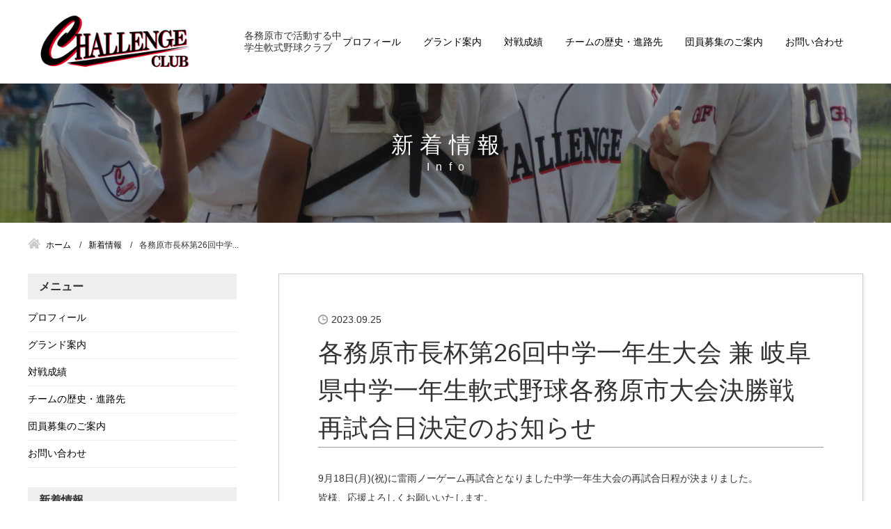

--- FILE ---
content_type: text/html; charset=UTF-8
request_url: https://challenge-club2006.com/info/%E5%90%84%E5%8B%99%E5%8E%9F%E5%B8%82%E9%95%B7%E6%9D%AF%E7%AC%AC26%E5%9B%9E%E4%B8%AD%E5%AD%A6%E4%B8%80%E5%B9%B4%E7%94%9F%E5%A4%A7%E4%BC%9A-%E5%85%BC-%E5%B2%90%E9%98%9C%E7%9C%8C%E4%B8%AD%E5%AD%A6-3/
body_size: 11138
content:
<!DOCTYPE html>
<html lang="ja">
<head>
<!-- Google tag (gtag.js) -->
<script async src="https://www.googletagmanager.com/gtag/js?id=G-CBFSZ8XFQZ"></script>
<script>
  window.dataLayer = window.dataLayer || [];
  function gtag(){dataLayer.push(arguments);}
  gtag('js', new Date());

  gtag('config', 'G-CBFSZ8XFQZ');
</script>
<meta charset="utf-8">
<meta name="viewport" content="width=device-width, initial-scale=1.0">
<meta name="format-detection" content="telephone=no">
<!-- 
 -->


<meta name="description" content="各務原市で活動する中学生軟式野球クラブ
チャレンジクラブは、各務原市で初めての中学生を対象とした軟式野球クラブチームです。
野球の技術指導をする前に、挨拶や礼儀といった社会に出て大切な部分から指導をしていきます。
また「野球人である前に中学生である」生徒としての本分を忘れぬ様、三年間通じて教えていきたいと考えています。">
<meta name="keywords" content="">
<meta name="thumbnail" content="">
<meta property="og:url" content="https://challenge-club2006.com/info/%E5%90%84%E5%8B%99%E5%8E%9F%E5%B8%82%E9%95%B7%E6%9D%AF%E7%AC%AC26%E5%9B%9E%E4%B8%AD%E5%AD%A6%E4%B8%80%E5%B9%B4%E7%94%9F%E5%A4%A7%E4%BC%9A-%E5%85%BC-%E5%B2%90%E9%98%9C%E7%9C%8C%E4%B8%AD%E5%AD%A6-3/">
<meta property="og:type" content="article">
<meta property="og:title" content="各務原市長杯第26回中学一年生大会 兼 岐阜県中学一年生軟式野球各務原市大会決勝戦 再試合日決定のお知らせ">
<meta property="og:description" content="各務原市で活動する中学生軟式野球クラブ
チャレンジクラブは、各務原市で初めての中学生を対象とした軟式野球クラブチームです。
野球の技術指導をする前に、挨拶や礼儀といった社会に出て大切な部分から指導をしていきます。
また「野球人である前に中学生である」生徒としての本分を忘れぬ様、三年間通じて教えていきたいと考えています。">
<meta property="og:site_name" content="チャレンジクラブ">
<meta property="og:image" content="">
<meta property="fb:app_id" content="">
<meta property="fb:admins" content="">
<meta name="twitter:card" content="summary_large_image">
<meta name="twitter:site" content="@">
<link rel="canonical" href="https://challenge-club2006.com/info/%e5%90%84%e5%8b%99%e5%8e%9f%e5%b8%82%e9%95%b7%e6%9d%af%e7%ac%ac26%e5%9b%9e%e4%b8%ad%e5%ad%a6%e4%b8%80%e5%b9%b4%e7%94%9f%e5%a4%a7%e4%bc%9a-%e5%85%bc-%e5%b2%90%e9%98%9c%e7%9c%8c%e4%b8%ad%e5%ad%a6-3/">

	<style>img:is([sizes="auto" i], [sizes^="auto," i]) { contain-intrinsic-size: 3000px 1500px }</style>
	
		<!-- All in One SEO 4.9.0 - aioseo.com -->
		<title>各務原市長杯第26回中学一年生大会 兼 岐阜県中学一年生軟式野球各務原市大会決勝戦 再試合日決定のお知らせ | チャレンジクラブ</title>
	<meta name="robots" content="max-image-preview:large" />
	<meta name="author" content="事務局"/>
	<link rel="canonical" href="https://challenge-club2006.com/info/%e5%90%84%e5%8b%99%e5%8e%9f%e5%b8%82%e9%95%b7%e6%9d%af%e7%ac%ac26%e5%9b%9e%e4%b8%ad%e5%ad%a6%e4%b8%80%e5%b9%b4%e7%94%9f%e5%a4%a7%e4%bc%9a-%e5%85%bc-%e5%b2%90%e9%98%9c%e7%9c%8c%e4%b8%ad%e5%ad%a6-3/" />
	<meta name="generator" content="All in One SEO (AIOSEO) 4.9.0" />
		<meta property="og:locale" content="ja_JP" />
		<meta property="og:site_name" content="チャレンジクラブ | 各務原市で活動する中学生軟式野球クラブ" />
		<meta property="og:type" content="article" />
		<meta property="og:title" content="各務原市長杯第26回中学一年生大会 兼 岐阜県中学一年生軟式野球各務原市大会決勝戦 再試合日決定のお知らせ | チャレンジクラブ" />
		<meta property="og:url" content="https://challenge-club2006.com/info/%e5%90%84%e5%8b%99%e5%8e%9f%e5%b8%82%e9%95%b7%e6%9d%af%e7%ac%ac26%e5%9b%9e%e4%b8%ad%e5%ad%a6%e4%b8%80%e5%b9%b4%e7%94%9f%e5%a4%a7%e4%bc%9a-%e5%85%bc-%e5%b2%90%e9%98%9c%e7%9c%8c%e4%b8%ad%e5%ad%a6-3/" />
		<meta property="article:published_time" content="2023-09-24T22:07:44+00:00" />
		<meta property="article:modified_time" content="2023-09-24T22:07:44+00:00" />
		<meta name="twitter:card" content="summary" />
		<meta name="twitter:title" content="各務原市長杯第26回中学一年生大会 兼 岐阜県中学一年生軟式野球各務原市大会決勝戦 再試合日決定のお知らせ | チャレンジクラブ" />
		<script type="application/ld+json" class="aioseo-schema">
			{"@context":"https:\/\/schema.org","@graph":[{"@type":"BreadcrumbList","@id":"https:\/\/challenge-club2006.com\/info\/%e5%90%84%e5%8b%99%e5%8e%9f%e5%b8%82%e9%95%b7%e6%9d%af%e7%ac%ac26%e5%9b%9e%e4%b8%ad%e5%ad%a6%e4%b8%80%e5%b9%b4%e7%94%9f%e5%a4%a7%e4%bc%9a-%e5%85%bc-%e5%b2%90%e9%98%9c%e7%9c%8c%e4%b8%ad%e5%ad%a6-3\/#breadcrumblist","itemListElement":[{"@type":"ListItem","@id":"https:\/\/challenge-club2006.com#listItem","position":1,"name":"\u30db\u30fc\u30e0","item":"https:\/\/challenge-club2006.com","nextItem":{"@type":"ListItem","@id":"https:\/\/challenge-club2006.com\/info\/#listItem","name":"\u65b0\u7740\u60c5\u5831"}},{"@type":"ListItem","@id":"https:\/\/challenge-club2006.com\/info\/#listItem","position":2,"name":"\u65b0\u7740\u60c5\u5831","item":"https:\/\/challenge-club2006.com\/info\/","nextItem":{"@type":"ListItem","@id":"https:\/\/challenge-club2006.com\/info\/%e5%90%84%e5%8b%99%e5%8e%9f%e5%b8%82%e9%95%b7%e6%9d%af%e7%ac%ac26%e5%9b%9e%e4%b8%ad%e5%ad%a6%e4%b8%80%e5%b9%b4%e7%94%9f%e5%a4%a7%e4%bc%9a-%e5%85%bc-%e5%b2%90%e9%98%9c%e7%9c%8c%e4%b8%ad%e5%ad%a6-3\/#listItem","name":"\u5404\u52d9\u539f\u5e02\u9577\u676f\u7b2c26\u56de\u4e2d\u5b66\u4e00\u5e74\u751f\u5927\u4f1a \u517c \u5c90\u961c\u770c\u4e2d\u5b66\u4e00\u5e74\u751f\u8edf\u5f0f\u91ce\u7403\u5404\u52d9\u539f\u5e02\u5927\u4f1a\u6c7a\u52dd\u6226 \u518d\u8a66\u5408\u65e5\u6c7a\u5b9a\u306e\u304a\u77e5\u3089\u305b"},"previousItem":{"@type":"ListItem","@id":"https:\/\/challenge-club2006.com#listItem","name":"\u30db\u30fc\u30e0"}},{"@type":"ListItem","@id":"https:\/\/challenge-club2006.com\/info\/%e5%90%84%e5%8b%99%e5%8e%9f%e5%b8%82%e9%95%b7%e6%9d%af%e7%ac%ac26%e5%9b%9e%e4%b8%ad%e5%ad%a6%e4%b8%80%e5%b9%b4%e7%94%9f%e5%a4%a7%e4%bc%9a-%e5%85%bc-%e5%b2%90%e9%98%9c%e7%9c%8c%e4%b8%ad%e5%ad%a6-3\/#listItem","position":3,"name":"\u5404\u52d9\u539f\u5e02\u9577\u676f\u7b2c26\u56de\u4e2d\u5b66\u4e00\u5e74\u751f\u5927\u4f1a \u517c \u5c90\u961c\u770c\u4e2d\u5b66\u4e00\u5e74\u751f\u8edf\u5f0f\u91ce\u7403\u5404\u52d9\u539f\u5e02\u5927\u4f1a\u6c7a\u52dd\u6226 \u518d\u8a66\u5408\u65e5\u6c7a\u5b9a\u306e\u304a\u77e5\u3089\u305b","previousItem":{"@type":"ListItem","@id":"https:\/\/challenge-club2006.com\/info\/#listItem","name":"\u65b0\u7740\u60c5\u5831"}}]},{"@type":"Organization","@id":"https:\/\/challenge-club2006.com\/#organization","name":"\u6709\u9650\u4f1a\u793e\u6d66\u5c71\u5de5\u696d","description":"\u5404\u52d9\u539f\u5e02\u3067\u6d3b\u52d5\u3059\u308b\u4e2d\u5b66\u751f\u8edf\u5f0f\u91ce\u7403\u30af\u30e9\u30d6","url":"https:\/\/challenge-club2006.com\/"},{"@type":"Person","@id":"https:\/\/challenge-club2006.com\/author\/edit\/#author","url":"https:\/\/challenge-club2006.com\/author\/edit\/","name":"\u4e8b\u52d9\u5c40","image":{"@type":"ImageObject","@id":"https:\/\/challenge-club2006.com\/info\/%e5%90%84%e5%8b%99%e5%8e%9f%e5%b8%82%e9%95%b7%e6%9d%af%e7%ac%ac26%e5%9b%9e%e4%b8%ad%e5%ad%a6%e4%b8%80%e5%b9%b4%e7%94%9f%e5%a4%a7%e4%bc%9a-%e5%85%bc-%e5%b2%90%e9%98%9c%e7%9c%8c%e4%b8%ad%e5%ad%a6-3\/#authorImage","url":"https:\/\/secure.gravatar.com\/avatar\/3520d59a7fc51b2754188c732d09e0f204c86f4aadf5697869b24d0404e616be?s=96&d=mm&r=g","width":96,"height":96,"caption":"\u4e8b\u52d9\u5c40"}},{"@type":"WebPage","@id":"https:\/\/challenge-club2006.com\/info\/%e5%90%84%e5%8b%99%e5%8e%9f%e5%b8%82%e9%95%b7%e6%9d%af%e7%ac%ac26%e5%9b%9e%e4%b8%ad%e5%ad%a6%e4%b8%80%e5%b9%b4%e7%94%9f%e5%a4%a7%e4%bc%9a-%e5%85%bc-%e5%b2%90%e9%98%9c%e7%9c%8c%e4%b8%ad%e5%ad%a6-3\/#webpage","url":"https:\/\/challenge-club2006.com\/info\/%e5%90%84%e5%8b%99%e5%8e%9f%e5%b8%82%e9%95%b7%e6%9d%af%e7%ac%ac26%e5%9b%9e%e4%b8%ad%e5%ad%a6%e4%b8%80%e5%b9%b4%e7%94%9f%e5%a4%a7%e4%bc%9a-%e5%85%bc-%e5%b2%90%e9%98%9c%e7%9c%8c%e4%b8%ad%e5%ad%a6-3\/","name":"\u5404\u52d9\u539f\u5e02\u9577\u676f\u7b2c26\u56de\u4e2d\u5b66\u4e00\u5e74\u751f\u5927\u4f1a \u517c \u5c90\u961c\u770c\u4e2d\u5b66\u4e00\u5e74\u751f\u8edf\u5f0f\u91ce\u7403\u5404\u52d9\u539f\u5e02\u5927\u4f1a\u6c7a\u52dd\u6226 \u518d\u8a66\u5408\u65e5\u6c7a\u5b9a\u306e\u304a\u77e5\u3089\u305b | \u30c1\u30e3\u30ec\u30f3\u30b8\u30af\u30e9\u30d6","inLanguage":"ja","isPartOf":{"@id":"https:\/\/challenge-club2006.com\/#website"},"breadcrumb":{"@id":"https:\/\/challenge-club2006.com\/info\/%e5%90%84%e5%8b%99%e5%8e%9f%e5%b8%82%e9%95%b7%e6%9d%af%e7%ac%ac26%e5%9b%9e%e4%b8%ad%e5%ad%a6%e4%b8%80%e5%b9%b4%e7%94%9f%e5%a4%a7%e4%bc%9a-%e5%85%bc-%e5%b2%90%e9%98%9c%e7%9c%8c%e4%b8%ad%e5%ad%a6-3\/#breadcrumblist"},"author":{"@id":"https:\/\/challenge-club2006.com\/author\/edit\/#author"},"creator":{"@id":"https:\/\/challenge-club2006.com\/author\/edit\/#author"},"datePublished":"2023-09-25T07:07:44+09:00","dateModified":"2023-09-25T07:07:44+09:00"},{"@type":"WebSite","@id":"https:\/\/challenge-club2006.com\/#website","url":"https:\/\/challenge-club2006.com\/","name":"\u30c1\u30e3\u30ec\u30f3\u30b8\u30af\u30e9\u30d6","description":"\u5404\u52d9\u539f\u5e02\u3067\u6d3b\u52d5\u3059\u308b\u4e2d\u5b66\u751f\u8edf\u5f0f\u91ce\u7403\u30af\u30e9\u30d6","inLanguage":"ja","publisher":{"@id":"https:\/\/challenge-club2006.com\/#organization"}}]}
		</script>
		<!-- All in One SEO -->

<link rel='stylesheet' id='wp-block-library-css' href='https://challenge-club2006.com/wp-includes/css/dist/block-library/style.min.css' type='text/css' media='all'>
<style id='classic-theme-styles-inline-css' type='text/css'>
/*! This file is auto-generated */
.wp-block-button__link{color:#fff;background-color:#32373c;border-radius:9999px;box-shadow:none;text-decoration:none;padding:calc(.667em + 2px) calc(1.333em + 2px);font-size:1.125em}.wp-block-file__button{background:#32373c;color:#fff;text-decoration:none}
</style>
<link rel='stylesheet' id='aioseo/css/src/vue/standalone/blocks/table-of-contents/global.scss-css' href='https://challenge-club2006.com/wp-content/plugins/all-in-one-seo-pack/dist/Lite/assets/css/table-of-contents/global.e90f6d47.css?ver=4.9.0' type='text/css' media='all'>
<style id='global-styles-inline-css' type='text/css'>
:root{--wp--preset--aspect-ratio--square: 1;--wp--preset--aspect-ratio--4-3: 4/3;--wp--preset--aspect-ratio--3-4: 3/4;--wp--preset--aspect-ratio--3-2: 3/2;--wp--preset--aspect-ratio--2-3: 2/3;--wp--preset--aspect-ratio--16-9: 16/9;--wp--preset--aspect-ratio--9-16: 9/16;--wp--preset--color--black: #000000;--wp--preset--color--cyan-bluish-gray: #abb8c3;--wp--preset--color--white: #ffffff;--wp--preset--color--pale-pink: #f78da7;--wp--preset--color--vivid-red: #cf2e2e;--wp--preset--color--luminous-vivid-orange: #ff6900;--wp--preset--color--luminous-vivid-amber: #fcb900;--wp--preset--color--light-green-cyan: #7bdcb5;--wp--preset--color--vivid-green-cyan: #00d084;--wp--preset--color--pale-cyan-blue: #8ed1fc;--wp--preset--color--vivid-cyan-blue: #0693e3;--wp--preset--color--vivid-purple: #9b51e0;--wp--preset--gradient--vivid-cyan-blue-to-vivid-purple: linear-gradient(135deg,rgba(6,147,227,1) 0%,rgb(155,81,224) 100%);--wp--preset--gradient--light-green-cyan-to-vivid-green-cyan: linear-gradient(135deg,rgb(122,220,180) 0%,rgb(0,208,130) 100%);--wp--preset--gradient--luminous-vivid-amber-to-luminous-vivid-orange: linear-gradient(135deg,rgba(252,185,0,1) 0%,rgba(255,105,0,1) 100%);--wp--preset--gradient--luminous-vivid-orange-to-vivid-red: linear-gradient(135deg,rgba(255,105,0,1) 0%,rgb(207,46,46) 100%);--wp--preset--gradient--very-light-gray-to-cyan-bluish-gray: linear-gradient(135deg,rgb(238,238,238) 0%,rgb(169,184,195) 100%);--wp--preset--gradient--cool-to-warm-spectrum: linear-gradient(135deg,rgb(74,234,220) 0%,rgb(151,120,209) 20%,rgb(207,42,186) 40%,rgb(238,44,130) 60%,rgb(251,105,98) 80%,rgb(254,248,76) 100%);--wp--preset--gradient--blush-light-purple: linear-gradient(135deg,rgb(255,206,236) 0%,rgb(152,150,240) 100%);--wp--preset--gradient--blush-bordeaux: linear-gradient(135deg,rgb(254,205,165) 0%,rgb(254,45,45) 50%,rgb(107,0,62) 100%);--wp--preset--gradient--luminous-dusk: linear-gradient(135deg,rgb(255,203,112) 0%,rgb(199,81,192) 50%,rgb(65,88,208) 100%);--wp--preset--gradient--pale-ocean: linear-gradient(135deg,rgb(255,245,203) 0%,rgb(182,227,212) 50%,rgb(51,167,181) 100%);--wp--preset--gradient--electric-grass: linear-gradient(135deg,rgb(202,248,128) 0%,rgb(113,206,126) 100%);--wp--preset--gradient--midnight: linear-gradient(135deg,rgb(2,3,129) 0%,rgb(40,116,252) 100%);--wp--preset--font-size--small: 13px;--wp--preset--font-size--medium: 20px;--wp--preset--font-size--large: 36px;--wp--preset--font-size--x-large: 42px;--wp--preset--spacing--20: 0.44rem;--wp--preset--spacing--30: 0.67rem;--wp--preset--spacing--40: 1rem;--wp--preset--spacing--50: 1.5rem;--wp--preset--spacing--60: 2.25rem;--wp--preset--spacing--70: 3.38rem;--wp--preset--spacing--80: 5.06rem;--wp--preset--shadow--natural: 6px 6px 9px rgba(0, 0, 0, 0.2);--wp--preset--shadow--deep: 12px 12px 50px rgba(0, 0, 0, 0.4);--wp--preset--shadow--sharp: 6px 6px 0px rgba(0, 0, 0, 0.2);--wp--preset--shadow--outlined: 6px 6px 0px -3px rgba(255, 255, 255, 1), 6px 6px rgba(0, 0, 0, 1);--wp--preset--shadow--crisp: 6px 6px 0px rgba(0, 0, 0, 1);}:where(.is-layout-flex){gap: 0.5em;}:where(.is-layout-grid){gap: 0.5em;}body .is-layout-flex{display: flex;}.is-layout-flex{flex-wrap: wrap;align-items: center;}.is-layout-flex > :is(*, div){margin: 0;}body .is-layout-grid{display: grid;}.is-layout-grid > :is(*, div){margin: 0;}:where(.wp-block-columns.is-layout-flex){gap: 2em;}:where(.wp-block-columns.is-layout-grid){gap: 2em;}:where(.wp-block-post-template.is-layout-flex){gap: 1.25em;}:where(.wp-block-post-template.is-layout-grid){gap: 1.25em;}.has-black-color{color: var(--wp--preset--color--black) !important;}.has-cyan-bluish-gray-color{color: var(--wp--preset--color--cyan-bluish-gray) !important;}.has-white-color{color: var(--wp--preset--color--white) !important;}.has-pale-pink-color{color: var(--wp--preset--color--pale-pink) !important;}.has-vivid-red-color{color: var(--wp--preset--color--vivid-red) !important;}.has-luminous-vivid-orange-color{color: var(--wp--preset--color--luminous-vivid-orange) !important;}.has-luminous-vivid-amber-color{color: var(--wp--preset--color--luminous-vivid-amber) !important;}.has-light-green-cyan-color{color: var(--wp--preset--color--light-green-cyan) !important;}.has-vivid-green-cyan-color{color: var(--wp--preset--color--vivid-green-cyan) !important;}.has-pale-cyan-blue-color{color: var(--wp--preset--color--pale-cyan-blue) !important;}.has-vivid-cyan-blue-color{color: var(--wp--preset--color--vivid-cyan-blue) !important;}.has-vivid-purple-color{color: var(--wp--preset--color--vivid-purple) !important;}.has-black-background-color{background-color: var(--wp--preset--color--black) !important;}.has-cyan-bluish-gray-background-color{background-color: var(--wp--preset--color--cyan-bluish-gray) !important;}.has-white-background-color{background-color: var(--wp--preset--color--white) !important;}.has-pale-pink-background-color{background-color: var(--wp--preset--color--pale-pink) !important;}.has-vivid-red-background-color{background-color: var(--wp--preset--color--vivid-red) !important;}.has-luminous-vivid-orange-background-color{background-color: var(--wp--preset--color--luminous-vivid-orange) !important;}.has-luminous-vivid-amber-background-color{background-color: var(--wp--preset--color--luminous-vivid-amber) !important;}.has-light-green-cyan-background-color{background-color: var(--wp--preset--color--light-green-cyan) !important;}.has-vivid-green-cyan-background-color{background-color: var(--wp--preset--color--vivid-green-cyan) !important;}.has-pale-cyan-blue-background-color{background-color: var(--wp--preset--color--pale-cyan-blue) !important;}.has-vivid-cyan-blue-background-color{background-color: var(--wp--preset--color--vivid-cyan-blue) !important;}.has-vivid-purple-background-color{background-color: var(--wp--preset--color--vivid-purple) !important;}.has-black-border-color{border-color: var(--wp--preset--color--black) !important;}.has-cyan-bluish-gray-border-color{border-color: var(--wp--preset--color--cyan-bluish-gray) !important;}.has-white-border-color{border-color: var(--wp--preset--color--white) !important;}.has-pale-pink-border-color{border-color: var(--wp--preset--color--pale-pink) !important;}.has-vivid-red-border-color{border-color: var(--wp--preset--color--vivid-red) !important;}.has-luminous-vivid-orange-border-color{border-color: var(--wp--preset--color--luminous-vivid-orange) !important;}.has-luminous-vivid-amber-border-color{border-color: var(--wp--preset--color--luminous-vivid-amber) !important;}.has-light-green-cyan-border-color{border-color: var(--wp--preset--color--light-green-cyan) !important;}.has-vivid-green-cyan-border-color{border-color: var(--wp--preset--color--vivid-green-cyan) !important;}.has-pale-cyan-blue-border-color{border-color: var(--wp--preset--color--pale-cyan-blue) !important;}.has-vivid-cyan-blue-border-color{border-color: var(--wp--preset--color--vivid-cyan-blue) !important;}.has-vivid-purple-border-color{border-color: var(--wp--preset--color--vivid-purple) !important;}.has-vivid-cyan-blue-to-vivid-purple-gradient-background{background: var(--wp--preset--gradient--vivid-cyan-blue-to-vivid-purple) !important;}.has-light-green-cyan-to-vivid-green-cyan-gradient-background{background: var(--wp--preset--gradient--light-green-cyan-to-vivid-green-cyan) !important;}.has-luminous-vivid-amber-to-luminous-vivid-orange-gradient-background{background: var(--wp--preset--gradient--luminous-vivid-amber-to-luminous-vivid-orange) !important;}.has-luminous-vivid-orange-to-vivid-red-gradient-background{background: var(--wp--preset--gradient--luminous-vivid-orange-to-vivid-red) !important;}.has-very-light-gray-to-cyan-bluish-gray-gradient-background{background: var(--wp--preset--gradient--very-light-gray-to-cyan-bluish-gray) !important;}.has-cool-to-warm-spectrum-gradient-background{background: var(--wp--preset--gradient--cool-to-warm-spectrum) !important;}.has-blush-light-purple-gradient-background{background: var(--wp--preset--gradient--blush-light-purple) !important;}.has-blush-bordeaux-gradient-background{background: var(--wp--preset--gradient--blush-bordeaux) !important;}.has-luminous-dusk-gradient-background{background: var(--wp--preset--gradient--luminous-dusk) !important;}.has-pale-ocean-gradient-background{background: var(--wp--preset--gradient--pale-ocean) !important;}.has-electric-grass-gradient-background{background: var(--wp--preset--gradient--electric-grass) !important;}.has-midnight-gradient-background{background: var(--wp--preset--gradient--midnight) !important;}.has-small-font-size{font-size: var(--wp--preset--font-size--small) !important;}.has-medium-font-size{font-size: var(--wp--preset--font-size--medium) !important;}.has-large-font-size{font-size: var(--wp--preset--font-size--large) !important;}.has-x-large-font-size{font-size: var(--wp--preset--font-size--x-large) !important;}
:where(.wp-block-post-template.is-layout-flex){gap: 1.25em;}:where(.wp-block-post-template.is-layout-grid){gap: 1.25em;}
:where(.wp-block-columns.is-layout-flex){gap: 2em;}:where(.wp-block-columns.is-layout-grid){gap: 2em;}
:root :where(.wp-block-pullquote){font-size: 1.5em;line-height: 1.6;}
</style>
<link rel='stylesheet' id='fancybox-css' href='https://challenge-club2006.com/wp-content/plugins/easy-fancybox/fancybox/1.5.4/jquery.fancybox.min.css' type='text/css' media='screen'>
<link rel='stylesheet' id='style-css' href='https://challenge-club2006.com/wp-content/themes/amnk/style.css?202506171007' type='text/css' media='all'>
<script type="text/javascript" src="https://challenge-club2006.com/wp-includes/js/jquery/jquery.min.js?ver=3.7.1" id="jquery-core-js"></script>
<link rel="icon" href="https://challenge-club2006.com/wp-content/uploads/cropped-fabicon-32x32.jpg" sizes="32x32" />
<link rel="icon" href="https://challenge-club2006.com/wp-content/uploads/cropped-fabicon-192x192.jpg" sizes="192x192" />
<link rel="apple-touch-icon" href="https://challenge-club2006.com/wp-content/uploads/cropped-fabicon-180x180.jpg" />
<meta name="msapplication-TileImage" content="https://challenge-club2006.com/wp-content/uploads/cropped-fabicon-270x270.jpg" />
<script type="application/ld+json">
{
  "@context": "http://schema.org",
  "@type": "Organization",
  "name": "チャレンジクラブ",
  "url": "https://challenge-club2006.com",
  "logo": "https://challenge-club2006.com/wp-content/uploads/logo-1.jpg",
  "contactPoint": {
    "@type": "ContactPoint",
    "telephone": "+81-080-2249-1292",
    "faxNumber": "+81-",
    "contactType": "customer support",
    "areaServed": "JP",
    "availableLanguage": "Japanese"
    },
  "location": {
    "@type": "Place",
    "name": "チャレンジクラブ",
    "address": {
      "@type": "PostalAddress",
      "addressCountry": "JP",
      "postalCode": "",
      "addressRegion": "",
      "addressLocality": "",
      "streetAddress": " "
      }
    }
}
</script>

	
	<link rel="stylesheet" id="fontawesome-css" href="//use.fontawesome.com/releases/v5.8.1/css/all.css" type="text/css" media="all">
</head>

<body id="top"  class='info'>


<header id="js-header" class="header fullWidth">
	<div id="js-nav-drawer" class="nav-drawer">
		<div class="contents">
			<div class="inner-header">
				<div class="wrap-logo">
						<a class="logo" href="https://challenge-club2006.com">
							<img src="https://challenge-club2006.com/wp-content/uploads/logo-1.jpg" alt="チャレンジクラブ">
						<!-- SVG用 	<img src="https://challenge-club2006.com/wp-content/themes/amnk/images/[画像タイトル].svg" alt="チャレンジクラブ"> -->
						</a>
					<div class="head-header">
						<p>各務原市で活動する中学生軟式野球クラブ</p>					</div>
				</div>
					
				
		<div class="">
			<ul class="list-sp-menu">
				<li>
					<a class="sp-menu sp-header-tel" href="tel:08022491292">
						<span>電話する</span>
					</a>
				</li>
				<li>
					<a class="sp-menu sp-header-contact" href="https://challenge-club2006.com/contact">
						<span>問合せ</span>
					</a>
				</li>
			
			</ul>

			<input id="nav-input" class="nav-unshown" type="checkbox">
			<label id="nav-open" class="nav-open" for="nav-input">
				<span></span>
				<span></span>
				<span></span>
			</label>
			<label id="nav-close" class="nav-unshown" for="nav-input"></label>
			<div id="nav-content" class="">
				<nav class="nav fullWidth">
					<div>
<ul class="global-nav"><li id="menu-item-852" class="menu-item menu-item-type-post_type menu-item-object-page"><a href="https://challenge-club2006.com/profile/">プロフィール</a></li>
<li id="menu-item-850" class="menu-item menu-item-type-post_type menu-item-object-page"><a href="https://challenge-club2006.com/ground/">グランド案内</a></li>
<li id="menu-item-917" class="menu-item menu-item-type-custom menu-item-object-custom"><a href="https://challenge-club2006.com/match_results/">対戦成績</a></li>
<li id="menu-item-1034" class="menu-item menu-item-type-post_type menu-item-object-page"><a href="https://challenge-club2006.com/history/">チームの歴史・進路先</a></li>
<li id="menu-item-849" class="menu-item menu-item-type-post_type menu-item-object-page"><a href="https://challenge-club2006.com/member/">団員募集のご案内</a></li>
<li id="menu-item-513" class="menu-item menu-item-type-post_type menu-item-object-page"><a href="https://challenge-club2006.com/contact/">お問い合わせ</a></li>
</ul><ul class="drawer-nav"><li id="menu-item-852" class="menu-item menu-item-type-post_type menu-item-object-page"><a href="https://challenge-club2006.com/profile/">プロフィール</a></li>
<li id="menu-item-850" class="menu-item menu-item-type-post_type menu-item-object-page"><a href="https://challenge-club2006.com/ground/">グランド案内</a></li>
<li id="menu-item-917" class="menu-item menu-item-type-custom menu-item-object-custom"><a href="https://challenge-club2006.com/match_results/">対戦成績</a></li>
<li id="menu-item-1034" class="menu-item menu-item-type-post_type menu-item-object-page"><a href="https://challenge-club2006.com/history/">チームの歴史・進路先</a></li>
<li id="menu-item-849" class="menu-item menu-item-type-post_type menu-item-object-page"><a href="https://challenge-club2006.com/member/">団員募集のご案内</a></li>
<li id="menu-item-513" class="menu-item menu-item-type-post_type menu-item-object-page"><a href="https://challenge-club2006.com/contact/">お問い合わせ</a></li>
</ul>					</div>
				</nav>

				<label class="btn-close" for="nav-input">閉じる</label>
			</div>
		</div>
				
			<!--menu終わり-->	
				
			</div>
		</div>


	</div>
</header>
<div class="main-visual fullWidth">
	<div class="contents tb-contents">
		<p class="head-page attrTextBottom" data-text="Info">新着情報</p>
	</div>
</div>

<div class="wrap">
	<div class="contents tb-contents">
<ol class="breadcrumb" itemscope itemtype="http://schema.org/BreadcrumbList">
<li itemprop="itemListElement" itemscope itemtype="http://schema.org/ListItem">
<a href="https://challenge-club2006.com" itemprop="item">
<span itemprop="name">ホーム</span>
<meta itemprop="position" content="1">
</a>
</li>
<li itemprop="itemListElement" itemscope itemtype="http://schema.org/ListItem">
<a href="https://challenge-club2006.com/info" itemprop="item">
<span itemprop="name">新着情報</span>
<meta itemprop="position" content="2">
</a>
</li>
<li itemprop="itemListElement" itemscope itemtype="http://schema.org/ListItem">
<span itemprop="name">各務原市長杯第26回中学...</span>
<meta itemprop="position" content="3">
</li>
</ol>
		
		<div class="wrap-2column">
			<div class="main-column">
				<article class="single-post">
					<div class="single-header">
						<time class="time-post">2023.09.25</time>
						 <!--<span class=""></span> -->
					</div>
					
					<div class="wrap-head-common">
						<h1 class="head-common">各務原市長杯第26回中学一年生大会 兼 岐阜県中学一年生軟式野球各務原市大会決勝戦 再試合日決定のお知らせ</h1>
					</div>
					
					

					<div class="single-contents">

<p>9月18日(月)(祝)に雷雨ノーゲーム再試合となりました中学一年生大会の再試合日程が決まりました。<br>皆様、応援よろしくお願いいたします。<br>一年生大会は生涯で一度しかない大会です。県大会出場目指して<strong>チャレンジ</strong>してください！</p>



<figure class="wp-block-image size-large"><img fetchpriority="high" decoding="async" width="744" height="1024" src="https://challenge-club2006.com/wp-content/uploads/2d8231906bffd9b1c5509ab0251c41e2-744x1024.png" alt="" class="wp-image-2442" srcset="https://challenge-club2006.com/wp-content/uploads/2d8231906bffd9b1c5509ab0251c41e2-744x1024.png 744w, https://challenge-club2006.com/wp-content/uploads/2d8231906bffd9b1c5509ab0251c41e2-218x300.png 218w, https://challenge-club2006.com/wp-content/uploads/2d8231906bffd9b1c5509ab0251c41e2-109x150.png 109w, https://challenge-club2006.com/wp-content/uploads/2d8231906bffd9b1c5509ab0251c41e2-768x1058.png 768w, https://challenge-club2006.com/wp-content/uploads/2d8231906bffd9b1c5509ab0251c41e2-1115x1536.png 1115w, https://challenge-club2006.com/wp-content/uploads/2d8231906bffd9b1c5509ab0251c41e2-1487x2048.png 1487w, https://challenge-club2006.com/wp-content/uploads/2d8231906bffd9b1c5509ab0251c41e2-46x64.png 46w" sizes="(max-width: 744px) 100vw, 744px" /></figure>
					</div>
				</article>
				
	<ul class="nav-link">

		<li class="link-prev">
									
			<a class="" href="https://challenge-club2006.com/info/%e7%ac%ac21%e5%9b%9e-%e3%83%89%e3%83%aa%e3%83%bc%e3%83%a0%e3%82%ba%e3%82%ab%e3%83%83%e3%83%97%e7%a7%8b%e5%ad%a3%e5%a4%a7%e4%bc%9a/">
				前の記事
				<!--第21回 ドリームズカップ秋季大会-->
			</a>
		</li>
		<li class="link-next">
			<a class="" href="https://challenge-club2006.com/info/%e6%96%87%e9%83%a8%e7%a7%91%e5%ad%a6%e5%a4%a7%e8%87%a3%e6%9d%af-%e7%ac%ac15%e5%9b%9e-%e5%85%a8%e6%97%a5%e6%9c%ac%e5%b0%91%e5%b9%b4%e6%98%a5%e5%ad%a3%e8%bb%9f%e5%bc%8f%e9%87%8e%e7%90%83%e5%b2%90/">
				次の記事
				<!--文部科学大臣杯 第15回 全日本少年春季軟式野球岐阜県大会一回戦 vs 瑞浪北中学校様-->
			</a>
		</li>
		<li class="link-archive"><a href="https://challenge-club2006.com/info">新着情報一覧</a></li>
	</ul>
				
			</div>
			
<aside class="sidebar interval20em">
<div id="nav_menu-2" class="widget widget_nav_menu"><h3>メニュー</h3><div class="menu-menu-container"><ul id="menu-menu-2" class="menu"><li id="menu-item-852" class="menu-item menu-item-type-post_type menu-item-object-page menu-item-852"><a href="https://challenge-club2006.com/profile/">プロフィール</a></li>
<li id="menu-item-850" class="menu-item menu-item-type-post_type menu-item-object-page menu-item-850"><a href="https://challenge-club2006.com/ground/">グランド案内</a></li>
<li id="menu-item-917" class="menu-item menu-item-type-custom menu-item-object-custom menu-item-917"><a href="https://challenge-club2006.com/match_results/">対戦成績</a></li>
<li id="menu-item-1034" class="menu-item menu-item-type-post_type menu-item-object-page menu-item-1034"><a href="https://challenge-club2006.com/history/">チームの歴史・進路先</a></li>
<li id="menu-item-849" class="menu-item menu-item-type-post_type menu-item-object-page menu-item-849"><a href="https://challenge-club2006.com/member/">団員募集のご案内</a></li>
<li id="menu-item-513" class="menu-item menu-item-type-post_type menu-item-object-page menu-item-513"><a href="https://challenge-club2006.com/contact/">お問い合わせ</a></li>
</ul></div></div>
<section class="box-side">
			<h3 class="head-side">新着情報</h3>


<div class="wrap-post-archive-side js-imgGoldenRatio">
	<article class="box-post-archive-side js-imgGoldenRatio">
		<a class="" href="https://challenge-club2006.com/info/%e7%ac%ac49%e5%9b%9e-%e6%9d%b1%e6%b5%b7%e3%82%b8%e3%83%a5%e3%83%8b%e3%82%a2%e3%83%aa%e3%83%bc%e3%82%b0-vs-%e5%90%8d%e5%8f%a4%e5%b1%8bhbc%e3%82%af%e3%83%a9%e3%83%96%e6%a7%98/">
			<div>
				<img class="ofi-cover lazyload" src="https://challenge-club2006.com/wp-content/themes/amnk/images/dummy.png" data-src="https://challenge-club2006.com/wp-content/uploads/slide11-300x150.jpg" width="" height="" alt="　">
			</div>

			<div>
				<time>2025.11.10</time>
				<!--<span class=""></span> -->
				<h3>第49回 東海ジュニアリーグ vs 名古屋HBCクラブ様</h3>
			</div>
		</a>
	</article>
	<article class="box-post-archive-side js-imgGoldenRatio">
		<a class="" href="https://challenge-club2006.com/info/%e7%b7%b4%e7%bf%92%e8%a9%a6%e5%90%88-%e6%b9%96%e5%8d%97%e3%82%af%e3%83%a9%e3%83%96%e6%a7%982%e5%b9%b4%e7%94%9f%e3%83%bb1%e5%b9%b4%e7%94%9f%e7%ac%ac3%e8%a9%a6%e5%90%88/">
			<div>
				<img class="ofi-cover lazyload" src="https://challenge-club2006.com/wp-content/themes/amnk/images/dummy.png" data-src="https://challenge-club2006.com/wp-content/uploads/slide11-300x150.jpg" width="" height="" alt="　">
			</div>

			<div>
				<time>2025.11.04</time>
				<!--<span class=""></span> -->
				<h3>練習試合-湖南クラブ様(2年生・1年生)(第3試合)</h3>
			</div>
		</a>
	</article>
	<article class="box-post-archive-side js-imgGoldenRatio">
		<a class="" href="https://challenge-club2006.com/info/%e7%b7%b4%e7%bf%92%e8%a9%a6%e5%90%88-%e6%b9%96%e5%8d%97%e3%82%af%e3%83%a9%e3%83%96%e6%a7%981%e5%b9%b4%e7%94%9f%e7%ac%ac2%e8%a9%a6%e5%90%88-2/">
			<div>
				<img class="ofi-cover lazyload" src="https://challenge-club2006.com/wp-content/themes/amnk/images/dummy.png" data-src="https://challenge-club2006.com/wp-content/uploads/slide11-300x150.jpg" width="" height="" alt="　">
			</div>

			<div>
				<time>2025.11.04</time>
				<!--<span class=""></span> -->
				<h3>練習試合-湖南クラブ様(1年生)(第2試合)</h3>
			</div>
		</a>
	</article>
	<article class="box-post-archive-side js-imgGoldenRatio">
		<a class="" href="https://challenge-club2006.com/info/%e7%b7%b4%e7%bf%92%e8%a9%a6%e5%90%88-%e6%b9%96%e5%8d%97%e3%82%af%e3%83%a9%e3%83%96%e6%a7%982%e5%b9%b4%e7%94%9f%e7%ac%ac1%e8%a9%a6%e5%90%88/">
			<div>
				<img class="ofi-cover lazyload" src="https://challenge-club2006.com/wp-content/themes/amnk/images/dummy.png" data-src="https://challenge-club2006.com/wp-content/uploads/slide11-300x150.jpg" width="" height="" alt="　">
			</div>

			<div>
				<time>2025.11.04</time>
				<!--<span class=""></span> -->
				<h3>練習試合-湖南クラブ様(2年生)(第1試合)</h3>
			</div>
		</a>
	</article>
	<article class="box-post-archive-side js-imgGoldenRatio">
		<a class="" href="https://challenge-club2006.com/info/%e7%ac%ac49%e5%9b%9e-%e6%9d%b1%e6%b5%b7%e3%82%b8%e3%83%a5%e3%83%8b%e3%82%a2%e3%83%aa%e3%83%bc%e3%82%b0-vs-%e5%ae%89%e5%9f%8e%e8%a5%bf%e3%82%af%e3%83%a9%e3%83%96%e6%a7%98/">
			<div>
				<img class="ofi-cover lazyload" src="https://challenge-club2006.com/wp-content/themes/amnk/images/dummy.png" data-src="https://challenge-club2006.com/wp-content/uploads/slide11-300x150.jpg" width="" height="" alt="　">
			</div>

			<div>
				<time>2025.11.04</time>
				<!--<span class=""></span> -->
				<h3>第49回 東海ジュニアリーグ vs 安城西クラブ様</h3>
			</div>
		</a>
	</article>
</div>
		<div class="flexCenter">
			<a class="btn-archive" href="https://challenge-club2006.com/info">一覧を見る</a>
		</div>

</section>

	<!-- 投稿カテゴリ リスト ++++++++++++++++++++++++++  -->
	<div class="box-side">
		<h3 class="head-side">カテゴリ</h3>

		<div class="">
			<ul class="list-side">
				<li>
					<a href="https://challenge-club2006.com/cate/news/">お知らせ</a>
				</li>
			</ul>
		</div>
	</div>
	<!-- 投稿カテゴリ リスト ++++++++++++++++++++++++++  -->
	
	<!-- 投稿月別 リスト ++++++++++++++++++++++++++  -->
	<div class="box-side">
		<h3 class="head-side">アーカイブ</h3>

		<div class="">
			<ul class="list-side">
	<li><a href='https://challenge-club2006.com/2025/11/?post_type=info'>2025年11月</a></li>
	<li><a href='https://challenge-club2006.com/2025/10/?post_type=info'>2025年10月</a></li>
	<li><a href='https://challenge-club2006.com/2025/09/?post_type=info'>2025年9月</a></li>
	<li><a href='https://challenge-club2006.com/2025/08/?post_type=info'>2025年8月</a></li>
	<li><a href='https://challenge-club2006.com/2025/07/?post_type=info'>2025年7月</a></li>
	<li><a href='https://challenge-club2006.com/2025/06/?post_type=info'>2025年6月</a></li>
	<li><a href='https://challenge-club2006.com/2025/05/?post_type=info'>2025年5月</a></li>
	<li><a href='https://challenge-club2006.com/2025/04/?post_type=info'>2025年4月</a></li>
	<li><a href='https://challenge-club2006.com/2025/03/?post_type=info'>2025年3月</a></li>
	<li><a href='https://challenge-club2006.com/2025/01/?post_type=info'>2025年1月</a></li>
	<li><a href='https://challenge-club2006.com/2024/12/?post_type=info'>2024年12月</a></li>
	<li><a href='https://challenge-club2006.com/2024/11/?post_type=info'>2024年11月</a></li>
	<li><a href='https://challenge-club2006.com/2024/10/?post_type=info'>2024年10月</a></li>
	<li><a href='https://challenge-club2006.com/2024/09/?post_type=info'>2024年9月</a></li>
	<li><a href='https://challenge-club2006.com/2024/08/?post_type=info'>2024年8月</a></li>
	<li><a href='https://challenge-club2006.com/2024/07/?post_type=info'>2024年7月</a></li>
	<li><a href='https://challenge-club2006.com/2024/06/?post_type=info'>2024年6月</a></li>
	<li><a href='https://challenge-club2006.com/2024/05/?post_type=info'>2024年5月</a></li>
	<li><a href='https://challenge-club2006.com/2024/04/?post_type=info'>2024年4月</a></li>
	<li><a href='https://challenge-club2006.com/2024/03/?post_type=info'>2024年3月</a></li>
	<li><a href='https://challenge-club2006.com/2024/02/?post_type=info'>2024年2月</a></li>
	<li><a href='https://challenge-club2006.com/2024/01/?post_type=info'>2024年1月</a></li>
	<li><a href='https://challenge-club2006.com/2023/12/?post_type=info'>2023年12月</a></li>
	<li><a href='https://challenge-club2006.com/2023/11/?post_type=info'>2023年11月</a></li>
	<li><a href='https://challenge-club2006.com/2023/10/?post_type=info'>2023年10月</a></li>
	<li><a href='https://challenge-club2006.com/2023/09/?post_type=info'>2023年9月</a></li>
	<li><a href='https://challenge-club2006.com/2023/08/?post_type=info'>2023年8月</a></li>
	<li><a href='https://challenge-club2006.com/2023/07/?post_type=info'>2023年7月</a></li>
	<li><a href='https://challenge-club2006.com/2023/06/?post_type=info'>2023年6月</a></li>
	<li><a href='https://challenge-club2006.com/2023/05/?post_type=info'>2023年5月</a></li>
	<li><a href='https://challenge-club2006.com/2023/04/?post_type=info'>2023年4月</a></li>
	<li><a href='https://challenge-club2006.com/2023/03/?post_type=info'>2023年3月</a></li>
	<li><a href='https://challenge-club2006.com/2023/02/?post_type=info'>2023年2月</a></li>
	<li><a href='https://challenge-club2006.com/2023/01/?post_type=info'>2023年1月</a></li>
	<li><a href='https://challenge-club2006.com/2022/12/?post_type=info'>2022年12月</a></li>
	<li><a href='https://challenge-club2006.com/2022/11/?post_type=info'>2022年11月</a></li>
	<li><a href='https://challenge-club2006.com/2022/10/?post_type=info'>2022年10月</a></li>
	<li><a href='https://challenge-club2006.com/2022/09/?post_type=info'>2022年9月</a></li>
			</ul>
		</div>
	</div>
	<!-- 投稿月別 リスト ++++++++++++++++++++++++++  -->

	
<!--	<div class="box-side">
		<h3 class="head-side">アーカイブ</h3>

		<ul class="list-side">
			<li>
				<input class="check" type="checkbox" id="parent1" checked>
				<label class="parent" for="parent1">2025</label>
				<ul>
					<li><a data-num="(5)" href="https://challenge-club2006.com/2025/11/?post_type=info">2025/11</a></li>
					<li><a data-num="(5)" href="https://challenge-club2006.com/2025/10/?post_type=info">2025/10</a></li>
					<li><a data-num="(18)" href="https://challenge-club2006.com/2025/09/?post_type=info">2025/09</a></li>
					<li><a data-num="(10)" href="https://challenge-club2006.com/2025/08/?post_type=info">2025/08</a></li>
					<li><a data-num="(16)" href="https://challenge-club2006.com/2025/07/?post_type=info">2025/07</a></li>
					<li><a data-num="(9)" href="https://challenge-club2006.com/2025/06/?post_type=info">2025/06</a></li>
					<li><a data-num="(15)" href="https://challenge-club2006.com/2025/05/?post_type=info">2025/05</a></li>
					<li><a data-num="(9)" href="https://challenge-club2006.com/2025/04/?post_type=info">2025/04</a></li>
					<li><a data-num="(8)" href="https://challenge-club2006.com/2025/03/?post_type=info">2025/03</a></li>
					<li><a data-num="(1)" href="https://challenge-club2006.com/2025/01/?post_type=info">2025/01</a></li>
				</ul>
			</li>
			<li>
				<input class="check" type="checkbox" id="parent2" >
				<label class="parent" for="parent2">2024</label>
				<ul>
					<li><a data-num="(3)" href="https://challenge-club2006.com/2024/12/?post_type=info">2024/12</a></li>
					<li><a data-num="(5)" href="https://challenge-club2006.com/2024/11/?post_type=info">2024/11</a></li>
					<li><a data-num="(12)" href="https://challenge-club2006.com/2024/10/?post_type=info">2024/10</a></li>
					<li><a data-num="(14)" href="https://challenge-club2006.com/2024/09/?post_type=info">2024/09</a></li>
					<li><a data-num="(9)" href="https://challenge-club2006.com/2024/08/?post_type=info">2024/08</a></li>
					<li><a data-num="(11)" href="https://challenge-club2006.com/2024/07/?post_type=info">2024/07</a></li>
					<li><a data-num="(10)" href="https://challenge-club2006.com/2024/06/?post_type=info">2024/06</a></li>
					<li><a data-num="(5)" href="https://challenge-club2006.com/2024/05/?post_type=info">2024/05</a></li>
					<li><a data-num="(10)" href="https://challenge-club2006.com/2024/04/?post_type=info">2024/04</a></li>
					<li><a data-num="(6)" href="https://challenge-club2006.com/2024/03/?post_type=info">2024/03</a></li>
					<li><a data-num="(1)" href="https://challenge-club2006.com/2024/02/?post_type=info">2024/02</a></li>
					<li><a data-num="(6)" href="https://challenge-club2006.com/2024/01/?post_type=info">2024/01</a></li>
				</ul>
			</li>
			<li>
				<input class="check" type="checkbox" id="parent3" >
				<label class="parent" for="parent3">2023</label>
				<ul>
					<li><a data-num="(5)" href="https://challenge-club2006.com/2023/12/?post_type=info">2023/12</a></li>
					<li><a data-num="(8)" href="https://challenge-club2006.com/2023/11/?post_type=info">2023/11</a></li>
					<li><a data-num="(17)" href="https://challenge-club2006.com/2023/10/?post_type=info">2023/10</a></li>
					<li><a data-num="(14)" href="https://challenge-club2006.com/2023/09/?post_type=info">2023/09</a></li>
					<li><a data-num="(7)" href="https://challenge-club2006.com/2023/08/?post_type=info">2023/08</a></li>
					<li><a data-num="(15)" href="https://challenge-club2006.com/2023/07/?post_type=info">2023/07</a></li>
					<li><a data-num="(7)" href="https://challenge-club2006.com/2023/06/?post_type=info">2023/06</a></li>
					<li><a data-num="(14)" href="https://challenge-club2006.com/2023/05/?post_type=info">2023/05</a></li>
					<li><a data-num="(7)" href="https://challenge-club2006.com/2023/04/?post_type=info">2023/04</a></li>
					<li><a data-num="(3)" href="https://challenge-club2006.com/2023/03/?post_type=info">2023/03</a></li>
					<li><a data-num="(1)" href="https://challenge-club2006.com/2023/02/?post_type=info">2023/02</a></li>
					<li><a data-num="(2)" href="https://challenge-club2006.com/2023/01/?post_type=info">2023/01</a></li>
				</ul>
			</li>
			<li>
				<input class="check" type="checkbox" id="parent4" >
				<label class="parent" for="parent4">2022</label>
				<ul>
					<li><a data-num="(3)" href="https://challenge-club2006.com/2022/12/?post_type=info">2022/12</a></li>
					<li><a data-num="(16)" href="https://challenge-club2006.com/2022/11/?post_type=info">2022/11</a></li>
					<li><a data-num="(8)" href="https://challenge-club2006.com/2022/10/?post_type=info">2022/10</a></li>
					<li><a data-num="(5)" href="https://challenge-club2006.com/2022/09/?post_type=info">2022/09</a></li>
				</ul>
			</li>
		</ul>
	</div>-->

	
	
	

		<form role="search" method="get" id="searchform" class="searchform" action="https://challenge-club2006.com">
			<div class="box-search">
				<input type="text" value="" placeholder="検索 …" name="s" id="s">
				<button type="submit" id="searchsubmit">
					<i class="fas fa-search"></i>
				</button>
			</div>
		</form>
	



	
	


	<div class="interval10em company-photo">
		</div>
</aside>		</div>
	</div>
</div><!-- wrap -->

	<footer class="footer">
		<div class="footer-top fullWidth">
			<div class="contents tb-contents">
				<div class="inner-footer-top">
					
					
<!-- 					<section class="footer-contents">
						<div class="wrap-footer-nav">
							<ul class="footer-nav"><li id="menu-item-701" class="menu-item menu-item-type-post_type menu-item-object-page"><a href="https://challenge-club2006.com/overview/">事業内容</a></li>
<li id="menu-item-705" class="menu-item menu-item-type-post_type menu-item-object-page"><a href="https://challenge-club2006.com/contact/">お問い合わせ</a></li>
<li id="menu-item-704" class="menu-item menu-item-type-post_type menu-item-object-page"><a href="https://challenge-club2006.com/privacypolicy/">プライバシーポリシー</a></li>
</ul>						</div>
					</section> -->
					
					<section class="footer-contants-another">
						<div class="wf-nav">
							<div class="f-cominfo">
								<a class="logo" href="https://challenge-club2006.com">
																	<img src="https://challenge-club2006.com/wp-content/uploads/logo-1.jpg" alt="チャレンジクラブ">
<!-- 									SVG用 	<img src="https://challenge-club2006.com/wp-content/themes/amnk/images/[画像タイトル].svg" alt="チャレンジクラブ"> -->
																</a>
								<dl>
																		<dt>チャレンジクラブ（岐阜県各務原市）</dt>
																								</dl>
							</div>
							<div class="fmenu">
								<div class="pc-fmenu f-nav">
									<h4><a href="https://challenge-club2006.com/overview">プロフィール</a></h4>
									<ul>
										<li><a href="https://challenge-club2006.com/profile#s01">チーム概要</a></li>
										<li><a href="https://challenge-club2006.com/profile#s02">指導方針</a></li>
										<li><a href="https://challenge-club2006.com/profile#s03">部訓</a></li>
										<li><a href="https://challenge-club2006.com/profile#s04">役員・スタッフ</a></li>
										<li><a href="https://challenge-club2006.com/profile#s05">選手人数</a></li>
											<li><a href="https://challenge-club2006.com/profile#s06">設備等</a></li>
									<li><a href="https://challenge-club2006.com/profile#s06">対戦結果</a></li>
									</ul>
								</div>
								<div class="pc-fmenu f-nav">
									<h4><a href="https://challenge-club2006.com/company">各種案内</a></h4>
									<ul>
										<li><a href="https://challenge-club2006.com//ground/">グランド案内</a></li>
										<li><a href="https://challenge-club2006.com//recruit/">団員募集のご案内</a></li>
										<li><a href="https://challenge-club2006.com//kids/">キッズ野球教室</a></li>
											<li><a href="https://challenge-club2006.com//history/">チームの歴史・進路先</a></li>	
										<li><a href="https://challenge-club2006.com//info/">新着情報</a></li>
									</ul>
								</div>
								<div class="sp-fmenu">
									<ul>
										<li><span class="sf-topm">プロフィール</span>
											<ul class="sub-menu">
												<li><a href="https://challenge-club2006.com/profile#s01">チーム概要</a></li>
										<li><a href="https://challenge-club2006.com/profile#s02">指導方針</a></li>
										<li><a href="https://challenge-club2006.com/profile#s03">部訓</a></li>
										<li><a href="https://challenge-club2006.com/profile#s04">役員・スタッフ</a></li>
										<li><a href="https://challenge-club2006.com/profile#s05">選手人数</a></li>
											<li><a href="https://challenge-club2006.com/profile#s06">設備等</a></li>
									<li><a href="https://challenge-club2006.com/profile#s06">対戦結果</a></li>
											</ul>
										</li>
										<li><span class="sf-topm">各種案内</span>
											<ul class="sub-menu">
										<li><a href="https://challenge-club2006.com//ground/">グランド案内</a></li>
										<li><a href="https://challenge-club2006.com//recruit/">団員募集のご案内</a></li>
										<li><a href="https://challenge-club2006.com//kids/">キッズ野球教室</a></li>
												<li><a href="https://challenge-club2006.com//history/">チームの歴史・進路先</a></li>	
												
										<li><a href="https://challenge-club2006.com//info/">新着情報</a></li>
											</ul>
										</li>
									</ul>
								</div>
								<div class="icon-menu" style="display:none;">
									<h4><a href="https://challenge-club2006.com/company">SNSリンク</a></h4>
									<ul>
										<li><a href="" target="blank"><img src="https://challenge-club2006.com/wp-content/themes/amnk/images/line_icon.svg" alt="LINE"><span>LINE</span></a></li>
										<li><a href="" target="blank"><img src="https://challenge-club2006.com/wp-content/themes/amnk/images/facebook_icon.svg" alt="Facebook"><span>Facebook</span></a></li>
										<li><a href="" target="blank"><img src="https://challenge-club2006.com/wp-content/themes/amnk/images/twitter_icons.svg" alt="Twitter"><span>Twitter</span></a></li>
										<li><a href="" target="blank"><img src="https://challenge-club2006.com/wp-content/themes/amnk/images/youtube_icon.svg" alt="YouTube"><span>YouTube</span></a></li>
										<li><a href="" target="blank"><img src="https://challenge-club2006.com/wp-content/themes/amnk/images/instagram_icon.png" alt="Instagram"><span>Instagram</span></a></li>
									</ul>
								</div>
							</div>
							<div class="f-contact">
								<h4>お問い合わせ</h4>
								<a href="tel:08022491292" class="toi_tell">
									<p class="tel_p">TEL 080-2249-1292</p>
									<p>電話でのお問い合わせはこちら</p>
								</a>
								<a href="https://challenge-club2006.com/contact" class="toi_mail">
									<p>メールでのお問い合わせは<br class="pc">こちら<br></p>
								</a>
							</div>
						</div>
					</section>
					
				</div>
			</div>
		</div>
		<!-- contents -->
		<div class="copyright fullWidth">
			<div class="contents tb-contents">
				<small>&copy; 2025 チャレンジクラブ All Rights Reserved.</small>
				<ul class="copy-con-menu">
					<li><a href="https://challenge-club2006.com/sitemap">サイトマップ</a></li>
					<li><a href="https://challenge-club2006.com/privacypolicy">プライバシーポリシー</a></li>
				</ul>
			</div>
		</div>
	</footer>

	<a id="js-pagetop" class="pagetop" href="#top">
		<span></span>
	</a>
	
<script type="speculationrules">
{"prefetch":[{"source":"document","where":{"and":[{"href_matches":"\/*"},{"not":{"href_matches":["\/wp-*.php","\/wp-admin\/*","\/wp-content\/uploads\/*","\/wp-content\/*","\/wp-content\/plugins\/*","\/wp-content\/themes\/amnk\/*","\/*\\?(.+)"]}},{"not":{"selector_matches":"a[rel~=\"nofollow\"]"}},{"not":{"selector_matches":".no-prefetch, .no-prefetch a"}}]},"eagerness":"conservative"}]}
</script>
<script type="module"  src="https://challenge-club2006.com/wp-content/plugins/all-in-one-seo-pack/dist/Lite/assets/table-of-contents.95d0dfce.js?ver=4.9.0" id="aioseo/js/src/vue/standalone/blocks/table-of-contents/frontend.js-js"></script>
<script type="text/javascript" src="https://challenge-club2006.com/wp-content/plugins/easy-fancybox/vendor/purify.min.js" id="fancybox-purify-js"></script>
<script type="text/javascript" id="jquery-fancybox-js-extra">
/* <![CDATA[ */
var efb_i18n = {"close":"Close","next":"Next","prev":"Previous","startSlideshow":"Start slideshow","toggleSize":"Toggle size"};
/* ]]> */
</script>
<script type="text/javascript" src="https://challenge-club2006.com/wp-content/plugins/easy-fancybox/fancybox/1.5.4/jquery.fancybox.min.js" id="jquery-fancybox-js"></script>
<script type="text/javascript" id="jquery-fancybox-js-after">
/* <![CDATA[ */
var fb_timeout, fb_opts={'autoScale':true,'showCloseButton':true,'margin':20,'pixelRatio':'false','centerOnScroll':false,'enableEscapeButton':true,'overlayShow':true,'hideOnOverlayClick':true,'minVpHeight':320,'disableCoreLightbox':'true','enableBlockControls':'true','fancybox_openBlockControls':'true' };
if(typeof easy_fancybox_handler==='undefined'){
var easy_fancybox_handler=function(){
jQuery([".nolightbox","a.wp-block-file__button","a.pin-it-button","a[href*='pinterest.com\/pin\/create']","a[href*='facebook.com\/share']","a[href*='twitter.com\/share']"].join(',')).addClass('nofancybox');
jQuery('a.fancybox-close').on('click',function(e){e.preventDefault();jQuery.fancybox.close()});
/* IMG */
						var unlinkedImageBlocks=jQuery(".wp-block-image > img:not(.nofancybox,figure.nofancybox>img)");
						unlinkedImageBlocks.wrap(function() {
							var href = jQuery( this ).attr( "src" );
							return "<a href='" + href + "'></a>";
						});
var fb_IMG_select=jQuery('a[href*=".jpg" i]:not(.nofancybox,li.nofancybox>a,figure.nofancybox>a),area[href*=".jpg" i]:not(.nofancybox),a[href*=".jpeg" i]:not(.nofancybox,li.nofancybox>a,figure.nofancybox>a),area[href*=".jpeg" i]:not(.nofancybox),a[href*=".png" i]:not(.nofancybox,li.nofancybox>a,figure.nofancybox>a),area[href*=".png" i]:not(.nofancybox),a[href*=".webp" i]:not(.nofancybox,li.nofancybox>a,figure.nofancybox>a),area[href*=".webp" i]:not(.nofancybox)');
fb_IMG_select.addClass('fancybox image');
var fb_IMG_sections=jQuery('.gallery,.wp-block-gallery,.tiled-gallery,.wp-block-jetpack-tiled-gallery,.ngg-galleryoverview,.ngg-imagebrowser,.nextgen_pro_blog_gallery,.nextgen_pro_film,.nextgen_pro_horizontal_filmstrip,.ngg-pro-masonry-wrapper,.ngg-pro-mosaic-container,.nextgen_pro_sidescroll,.nextgen_pro_slideshow,.nextgen_pro_thumbnail_grid,.tiled-gallery');
fb_IMG_sections.each(function(){jQuery(this).find(fb_IMG_select).attr('rel','gallery-'+fb_IMG_sections.index(this));});
jQuery('a.fancybox,area.fancybox,.fancybox>a').each(function(){jQuery(this).fancybox(jQuery.extend(true,{},fb_opts,{'transition':'elastic','transitionIn':'elastic','easingIn':'easeOutBack','transitionOut':'elastic','easingOut':'easeInBack','opacity':false,'hideOnContentClick':false,'titleShow':true,'titlePosition':'over','titleFromAlt':true,'showNavArrows':true,'enableKeyboardNav':true,'cyclic':false,'mouseWheel':'false'}))});
};};
jQuery(easy_fancybox_handler);jQuery(document).on('post-load',easy_fancybox_handler);
/* ]]> */
</script>
<script type="text/javascript" src="https://challenge-club2006.com/wp-content/plugins/easy-fancybox/vendor/jquery.easing.min.js?ver=1.4.1" id="jquery-easing-js"></script>
<script type="text/javascript" src="https://challenge-club2006.com/wp-content/themes/amnk/js/common.js?202207271629" id="common-js-js"></script>

</body>
</html>


--- FILE ---
content_type: text/css
request_url: https://challenge-club2006.com/wp-content/themes/amnk/style.css?202506171007
body_size: 22413
content:
@charset "UTF-8";
/*
Theme Name: 【最新】シンプル　天野企画テーマ
Author: amanokikaku
Author URI: http://amnk.co.jp/
Description: 2019.5.10
Version: 1.0
*/

@font-face {
  font-family: "Copse-Regular";
  src: url("./webfonts/Copse-Regular.eot?")  format('eot'),
       url("./webfonts/Copse-Regular.woff2") format('woff2'),
       url("./webfonts/Copse-Regular.woff")  format('woff'),
	   url("./webfonts/Copse-Regular.woff")  format('ttf');
	unicode-range: U+0030-0039;
}






/*--------------------reset.css--------------------*/

html, body, div, span, object, iframe,
h1, h2, h3, h4, h5, h6, p, blockquote, pre,
abbr, address, cite, code,
del, dfn, em, img, ins, kbd, q, samp,
small, strong, sub, sup, var,
b, i,
dl, dt, dd, ol, ul, li,
fieldset, form, label, legend,
table, caption, tbody, tfoot, thead, tr, th, td,
article, aside, canvas, details, figcaption, figure,
footer, header, hgroup, menu, nav, section, summary,
time, mark, audio, video {
  margin: 0;
  padding: 0;
  border: 0;
  outline: 0;
  background: transparent;
  font-size: 100%;
  font-weight: normal;
  vertical-align: baseline;
}

body {
  -webkit-text-size-adjust: 100%;
  line-height: 1;
}

article, aside, details, figcaption, figure,
footer, header, hgroup, menu, nav, section {
  display: block;
}

ol, ul, li {
  list-style: none;
}

blockquote, q {
  quotes: none;
}

blockquote:before, blockquote:after,
q:before, q:after {
  content: '';
  content: none;
}

a {
  margin: 0;
  padding: 0;
  background: transparent;
  color: #000;
  font-size: 100%;
  text-decoration: none;
  vertical-align: baseline;
}

/* change colours to suit your needs */
ins {
  background-color: #ff9;
  color: #000;
  text-decoration: none;
}

/* change colours to suit your needs */
mark {
  background-color: #ff9;
  color: #000;
  font-style: italic;
  font-weight: bold;
}

del {
  text-decoration: line-through;
}

abbr[title], dfn[title] {
  border-bottom: 1px dotted;
  cursor: help;
}

table {
  border-collapse: collapse;
  border-spacing: 0;
 text-align: left;
}



/* change border colour to suit your needs
*/
hr {
  display: block;
  height: 1px;
  margin: 1em 0;
  padding: 0;
  border: 0;
  border-top: 1px solid #cccccc;
}

input, select {
  vertical-align: middle;
}

img{
  vertical-align: bottom;
  max-width: 100%;
  height: auto;
}

iframe {
  vertical-align: bottom;
  max-width: 100%;
}

th {
  text-align: left;
}

*, *:before, *:after {
  box-sizing: border-box;
}

/*--------------------reset.cssここまで--------------------*/

/*--------------------form.css--------------------*/

input[type="text"],
input[type="email"],
input[type="tel"],
input[type="search"],
input[type="url"],
input[type="password"],
input[type="datetime"],
input[type="date"],
input[type="month"],
input[type="week"],
input[type="time"],
input[type="datetime-local"],
input[type="number"],
input[type="range"],
input[type="color"],
input[type="radio"],
input[type="checkbox"],
input[type="submit"],
input[type="button"],
input[type="image"],
select,
button,
textarea {
  -webkit-appearance: none;
     -moz-appearance: none;
          appearance: none;
  margin: 0;
  padding: 0;
  border: none;
  border-radius: 0;
  outline: none;
  background: none;
  font-family: "メイリオ", Meiryo, "Noto Sans JP",  sans-serif;
}

/* プレースホルダー */
::-webkit-input-placeholder {
  color: #ccc;
}
:-ms-input-placeholder {
  color: #ccc;
}
::-ms-input-placeholder {
  color: #ccc;
}
::placeholder {
  color: #ccc;
}

/* 入力欄 */
input[type="text"],
input[type="email"],
input[type="tel"],
input[type="search"],
input[type="url"],
input[type="password"],
input[type="datetime"],
input[type="date"],
input[type="month"],
input[type="week"],
input[type="time"],
input[type="datetime-local"],
input[type="number"],
input[type="range"] {
  width: 100%;
  padding: 0.5em 1em;
  border: 1px solid #ccc;
  color: #333;
}

/* 入力欄 */
input[type="text"],
input[type="email"],
input[type="tel"],
input[type="search"],
input[type="url"],
input[type="password"],
textarea {
  background: #fff;
  font-size: 16px;
}

/* 日付 */
input[type="datetime"],
input[type="date"],
input[type="month"],
input[type="week"],
input[type="time"],
input[type="datetime-local"] {
  font-size: 16px;
}

/* 数値 */
/* スピンボタン非表示*/
input[type="number"]::-webkit-outer-spin-button,
input[type="number"]::-webkit-inner-spin-button {
  -webkit-appearance: none;
  margin: 0;
}

input[type="number"] {
  -moz-appearance: textfield;
}

/* レンジ */
/* カラーピッカー */
select {
  width: 100%;
  padding: 0.5em 1em;
  border: 1px solid #ccc;
  background: url(images/down-select.png) no-repeat right 1em center;
  cursor: pointer;
}

select::-ms-expand {
  display: none;
}

textarea {
  width: 100%;
  /* ieでスクロールバー非表示 */
  padding: 0.5em 1em;
  overflow: hidden;
  border: 1px solid #ccc;
}

input[type="submit"],
input[type="button"],
button {
  cursor: pointer;
}

form input[type="radio"] {
  display: none;
}

form input[type="radio"] + span {
  display: inline-block;
  vertical-align: middle;
  cursor: pointer;
  position:relative;
}

form input[type="radio"] + span:before {
  margin-right: 0.3em;
  content: "";
  width:14px;
  height:14px;
  display:inline-block;
  border-radius:10px;
  border:1px solid #cccccc;
  position:relative;
  top:2px;
}

form input[type="radio"]:checked + span:after {
  content: "";
  width:10px;
  height:10px;
  background:#0063b1;
  display:inline-block;
  border-radius: 5px;
  position: absolute;
  left: 2px;
  top: 6px;
}

form input[type="checkbox"] {
  display: none;
}

form input[type="checkbox"] + span {
  display: inline-block;
  vertical-align: middle;
  cursor: pointer;
  position:relative;
}

form input[type="checkbox"] + span:before {
  margin-right: 0.3em;
  content: "";
  width:14px;
  height:14px;
  display:inline-block;
  border:1px solid #cccccc;
  position:relative;
  top:2px;
}

form input[type="checkbox"]:checked + span:after {
  content: "";
  width: 14px;
  height: 10px;
  display: inline-block;
  position: absolute;
  left: 1px;
  top: 3px;
  border-bottom: 3px solid #0063b1;
  border-left: 3px solid #0063b1;
  transform: rotate(-45deg);
}

.prefbox select{
  width:100px;
  margin-bottom:0.5em;
  font-size:16px;
}

.wrap .contact-form table th,.wrap .contact-form table td {
    vertical-align: middle;
}

.contact-form button{
  background: #333;
  color: #ffffff;
  padding: 0.5em 1em;
  width: 50%;
  margin: auto;
  display: block;
  font-size: 18px;
  font-weight: bold;
}

.mw_wp_form_preview .list-caution{
  display:none;	
}

@media screen and (min-width: 901px) {
  select {
    width: 410px;
  }
  textarea {
    height: 210px;
	display:block;
  }
}

@media screen and (max-width: 640px) {
	.tttt td:first-child{width:25%;}
  textarea {
    height: 60vw;
	display:block;
  }
}

/*--------------------form.cssここまで--------------------*/





body {
  color: #333333;
  font-family: "メイリオ", Meiryo, "Noto Sans JP", sans-serif;
  font-size: 14px;
}

.textLeft {
  text-align: left;
}

.textRight {
  text-align: right;
}

.textCenter {
  text-align: center;
}

.textJustify {
  text-align: justify;
  text-justify: inter-ideograph;
}

.weightBold {
  font-weight: bold;
}

.colorBlue {
  color: #555;
}

.text-common {
  line-height: 1.75;
margin-bottom: 2em;
/* 	font-size: 16px; */
    font-size: min(3.5vw,16px);
}

.in_black{
	margin-right: 0.5em;
    background: #333;
    color: #fff;
    padding: 0.25em 0.5em;
    border-radius: 0px
}

html,
body {

}

body {
  overflow-x: hidden;	
  display: flex;
  flex-direction: column;
  min-height: 100vh;
}



.clearfix:after {
  display: block;
  clear: both;
  content: "";
}

.flexCenter {
  display: flex;
  flex-flow: row wrap;
  justify-content: center;
}

.flexLeft {
  display: flex;
  flex-flow: row wrap;
  justify-content: flex-start;
}

.flexRight {
  display: flex;
  flex-flow: row wrap;
  justify-content: flex-end;
}

.relative {
  position: relative;
}

.absolute {
  position: absolute;
}

.fullWidth {
  width: 100%;
}

.wp-block-image{
  margin-bottom:32px;
}

.wp-block-image figcaption{
  text-align:center;
  margin:10px 0 0;
  font-size:14px;
}

.btn-archive {
  display: block;
  z-index: 1;
  position: relative;
/*   width:50%;
  min-width:200px;
  margin-top: 40px;
  background:#333;
  color:#ffffff; */
	width: 100%;
    max-width: 350px;
    margin-top: 2.5em;
	border:1px solid #333;
  text-align: center;
  transition: 0.5s;
  padding: 1em;
	background:#fff;
    border-radius: 35px;
/* 	    border-radius: 5px; */
/* 	box-shadow: inset 0 1px 0 rgba(255,255,255,0.2), 0 1px 1px rgba(0, 0, 0, 0.19); */
}

.btn-archive:hover {
  color: #fff;
  background: #333;
  opacity: 1;
}

.btn-archive:after {
  -webkit-transform: rotate(45deg);
  display: inline-block;
  position: absolute;
  top: 0;
  right: 1em;
  bottom: 0;
/*   width: 12px;
  height:12px; */
    width: 9px;
    height: 9px;
  margin: auto;
  transform: rotate(45deg);
/*   border-top: 3px solid #fff;
  border-right: 3px solid #fff; */
    border-top: 1px solid #333;
    border-right: 1px solid #333;
  content: "";
}

.btn-archive:hover:after{
    border-top: 1px solid #fff;
    border-right: 1px solid #fff;
}

.footer-contact .btn-archive {
  min-width: 350px;
  margin: 2em 0;
  box-shadow: 0 0 3px 1px #ccc;
}

.sidebar .btn-archive {
  margin-top: 15px;	
}

.section-about .btn-archive {
  width:100%;
  min-width:100px;
}

.company .wrap-main {
  background: url(images/bg-company-top.png) no-repeat center center;
}

.works .wrap-main {
  background: url(images/bg-works-top.png) no-repeat center center;
}

.recruit .wrap-main {
  background: url(images/bg-recruit-top.png) no-repeat center center;
}

.inner-main {
  color: #fff;
}

.inner-main h1 {
  margin-bottom: 1em;
}

.inner-main p {
  letter-spacing: 0.1em;
  line-height: 1.75;
}

.list-post{
/*   margin-top:-20px; */
	margin-top: 2.5em;
}

.list-post > .box-post-text:first-of-type{
/*     border-top: 1px solid #e5e5e5; */
    border-top: 1px solid #ccc;
}

.box-post-text {
  border-bottom: 1px solid #ccc;
/*   border-bottom: 1px solid #e5e5e5; */
}

.box-post-text a {
  display: flex;
  align-items: flex-start;
/*   padding: 10px 0; */
    padding: 1.4em 2.5em 1.4em 0;
	position:relative;
}
.toru{display:none;}
.box-post-text a:before{
	content: "";
    display: block;
    position: absolute;
	top:50%;
	transform:translatey(-50%);
	right:0.8em;
    background: url(images/triangle.svg) center/contain no-repeat;
    width: 14px;
    height: 14px;
}

/* .box-post-text a > * {
  display: block;
  margin: 5px 0;
  line-height: 20px;
} */

/* .list-post .box-post-text a > *{
	margin:0;
} */

.list-post .box-post-text time{
	margin-right:2.5em;
	color:#333;
}

.box-post-text time {
  margin-right: 10px;
  font-size: 14px;
}

.main-column > p{
  font-size: 14px;
  text-align: justify;
  line-height: 1.7;		
}
.has-text-align-right{text-align:right!important;margin-top:28px;}

.main-column ul{
  margin:15px 0;
}

.main-column ul li{
  font-size: 14px;
  line-height: 30px;
margin-left:10px;
}

.main-column ul li:before{
  content:"";
  display:inline-block;
  height:10px;
  width:10px;
  background:#d4001a;
  border-radius:5px;
	margin-right:8px;
}

.main-column pre{
  max-width:100%;
  font-size: 14px;
  text-align: justify;
  line-height: 1.7;	
  white-space: pre-wrap ;
}

.main-column table{
  margin:32px 0;
  width:100%;
}

.main-column table th,
.main-column table td{
   line-height: 1.75;	
}

.main-column table th{
  padding: 1em 1em;
  vertical-align: top;

}

.main-column table th,
.main-column table td{
  padding: 1em 1em;
  vertical-align: top; 

}



.main-column .box-post-text h3 {
  width: calc(100% - 180px);
  margin:0;
  padding:0;
  border:none;
  font-size: 14px;
  line-height:32px;
}

.wrap-post-img-text {
  display: flex;
  flex-flow: row wrap;
  justify-content: space-between;
}

/* .wrap-post-img-text:after {
  display: block;
  width: 31%;
  height: 1px;
  content: "";
} */

.box-post-img-text {
/*     width: calc((100% - 70px) / 3); */
    width: calc((100% - 100px) / 4);
  margin: 20px 0;
    -webkit-box-shadow: 0px 4px 20px 0px rgb(0 0 0 / 10%);
    box-shadow: 0px 4px 20px 0px rgb(0 0 0 / 10%);
	transition:0.5s;
}

.box-post-img-text:hover{
    -webkit-box-shadow: 0px 4px 20px 0px rgb(0 0 0 / 20%);
    box-shadow: 0px 4px 20px 0px rgb(0 0 0 / 20%);
	opacity:1;
}

.index .wrap-post-img-text{
    margin-bottom: 0.5em;
}

.index .wrap-post-img-text + .flexCenter .btn-archive{
	margin-top:1.5em;
}

.box-post-img-text .btn-archive{
    margin-top: 1.5em;
    background: #333;
    color: #fff;
    max-width: 150px;
    padding: 0.8em 0.7em;
	font-size: min(3.2vw,14px);
}
.box-post-img-text .btn-archive:hover{
    color: #333;
	background:#fff;
}
.box-post-img-text .btn-archive:after{
	border-top: 1px solid #fff;
    border-right: 1px solid #fff;
}
.box-post-img-text .btn-archive:hover:after{
	border-top: 1px solid #333;
    border-right: 1px solid #333;
}

.bpi-text{
    padding: 1.5em 1.5em 2.5em;
	position:relative;
}
.bpi-text:after{
	content:"";
	display:block;
	position:absolute;
    bottom: 0.8em;
    right: 0.8em;
	background:url(images/triangle.svg) center/contain no-repeat;
	width:14px;
	height:14px;
}

.box-post-img-text a {
  display: block;
}

.box-post-img-text a > *:nth-child(1) {
/*   margin-bottom: 10px; */
  position:relative;
}

.box-post-img-text a > *:nth-child(1) span{
  position:absolute;
  top:10px;
/*   border-radius:0 3px 3px 0; */
  border-radius:3px 0 0 3px;
    right: 0;
}

.box-post-img-text img {
  width: 100%;
/*   height: auto; */
    height: auto!important;
    aspect-ratio: 3/2;
}

/* .index .box-post-img-text img{
    height: auto!important;
    aspect-ratio: 3/2;
}
 */
.box-post-img-text time {
  display: block;
  margin-bottom: 5px;
  font-size: 14px;
}



.main-column .box-post-img-text h3,.wrap-1column .box-post-img-text h3 {
      font-weight: bold;
    letter-spacing: 0.1em;
    line-height: 1.5;
/*     font-size: 20px;
    margin: 0.5em; */
    font-size: 16px;
    margin: 0 0 0.7em;
    padding: 0; 
    border: none;
}

/* .index .wrap-1column .box-post-img-text h3{
    font-size: 16px;
    margin: 0 0 0.7em;
} */

.box-post-img-text p {
  font-size: 14px;
  letter-spacing: 0.05em;
  line-height: 1.5;
	text-align: left;
}

.wrap-post-archive{
  margin-top:-20px;
}

.box-post-archive {
  border-bottom: 1px solid #ccc;
}

.box-post-archive a {
  display: flex;
  align-items: flex-start;
  width: 100%;
  padding: 20px 0;
}

.wrap-1column .box-post-archive a {
  padding: 40px 0;	
}

.box-post-archive a > div:nth-child(1) {
  width: 250px;
  margin-right: 20px;
}

.box-post-archive a > div:nth-child(2) {
  display: flex;
  flex-flow: row wrap;
  justify-content: space-between;
  width: calc(100% - 270px);
}


.box-post-archive img {
  width: 100%;
  height: auto;
}

.box-post-archive time {
  display: block;
  margin-bottom: 1em;
  font-size: 14px;
  line-height: 20px;
}

.box-post-archive time:before {
  content: "";
  display: inline-block;
  width: 14px;
  height: 14px;
  background: url(images/date.svg);
  background-size: cover;
  margin-right: 5px;
  position: relative;
  top: 2px;	
}

.main-column .box-post-archive h3,.wrap-1column .box-post-archive h3 {
  width: 100%;
  line-height: 1.5;
  font-size:20px;
  margin:0;
  padding:0;
  border:none;
}

.box-post-archive p {
  width: 100%;
  line-height: 1.5;
  font-size:14px;
  margin-top:5px;
  position:relative;
  padding-bottom:25px;
}

.box-post-archive p:before {
  content:"続きを読む";
  position:absolute;
  bottom:0;
  right:20px;
}

.box-post-archive p:after {
  content:"";
  display:block;
  height:14px;
  width:14px;
  background:url(images/triangle.svg);
  background-size:cover;
  position:absolute;
  bottom:4px;
  right:0;
}

.box-post-archive-side a {
  display: flex;
  align-items: flex-start;
  width: 100%;
}

.box-post-archive-side a > div:nth-child(1) {
  width: 65px;
  margin-right:10px;
}

.box-post-archive-side a > div:nth-child(2) {
  display: flex;
  flex-flow: row wrap;
  justify-content: space-between;
  width: calc(100% - 100px);
}

.box-post-archive-side img {
  width: 100%;
	height:65px!important;
  height: auto;
}

.box-post-archive-side time {
  display: block;
  font-size: 10px;
  line-height: 20px;
}

.box-post-archive-side h3 {
  width: 100%;
  line-height: 1.5;
}

.box-post-archive-side .category-post {
  display: inline-block;
  width: 70px;
  padding:0 5px;
  height: 14px;
  border-radius: 3px;
  font-size: 10px;
  line-height: 16px;
  text-align: center;
  overflow: hidden;
  white-space: nowrap;
  text-overflow: ellipsis;
}

.wrap-post-archive-side{
	margin-top:12px;
}

.wrap-post-archive-side .box-post-archive-side:not(:last-child){
	margin-bottom:20px; 
}

.category-post {
  display: inline-block;
  width: 80px;
  height: 20px;
  border-radius: 3px;
  font-size: 12px;
  line-height: 20px;
  text-align: center;
}

.box-post-text .category-post {
  margin-right: 10px;
}

.header {
  z-index: 6;
  position: relative;
  background: #fff;
  position: fixed;
	top:0;
	left: 0;
}

.header.over {
/*   position: fixed;
  left: 0; */
/* 	top: 0; */
  box-shadow: 0 0 3px rgba(0, 0, 0, 0.5);
  transition: all 0.5s 0.5s;
}

/* .header.over.active {
  box-shadow: 0 0 3px rgba(0, 0, 0, 0.5);
  transition: all 0.5s 0.5s;
	top: 0;
} */

.inner-header {
  display: flex;
  position: relative;
  align-items: center;
  justify-content: space-between;
  padding: 20px 0;
}

.wrap-logo {
  display: flex;
  align-items: center;
}

.wrap-logo .logo {
  display: block;
}

.wrap-logo .logo:hover {
  opacity:1;
}

.wrap-logo .logo img {
  display: block;
  max-width: 100%;
  height: auto;
max-height:80px;
    width: 100%;
    object-fit: contain;
}

.head-header {
/* margin-left: 13.5em; */
    margin-left: min(5vw,3.5em);
  line-height: 1.25;
/*   margin-top:10px; */
/*   font-size:12px; */
	font-size: 14px;
}


.wrap-tel-header p {
  font-size: 12px;
  text-align: right;
	margin-top:5px;
}

.tel {
  font-size: 28px;
  font-weight: bold;
  font-family: "游明朝", YuMincho, "ヒラギノ明朝 ProN W3", "Hiragino Mincho ProN", "HG明朝E", "ＭＳ Ｐ明朝", "ＭＳ 明朝", serif;
  position:relative;
}

.tel:before {
  -webkit-transform: rotateY(180deg);
          transform: rotateY(180deg);
}

.list-sp-menu {
  display: none;
}

.list-sp-menu li {
  width: 40px;
  height: 40px;
}

.sp-menu {
  display: flex;
  flex-flow: column nowrap;
  justify-content: space-between;
  text-align: center;
}

.sp-menu span {
  -webkit-transform: scale(0.8, 0.8);
  display: block;
  padding-top: 0.75em;
          transform: scale(0.8, 0.8);
  font-size: 10px;
}

.sp-menu:before {
  color: #555;
  font-size: 24px;
}

.nav-open {
  display: flex;
  flex-flow: column nowrap;
  justify-content: flex-end;
}

.nav-open:after {
    -webkit-transform: scale(0.8, 0.8);
    transform: scale(0.8, 0.8);
    font-size: 10px;
    text-align: center;
    content: "MENU";
    padding-bottom: 0.1em;
}

.footer {
  position:relative;
  margin-top:auto;
}

.footer-contact {
  padding: 50px 0;
  border-bottom: 1px solid #ccc;
}

.footer-contact * {
  text-align: center;
}

.footer-contact h3 {
  margin-bottom: 2em;
  padding: 0.5em 0;
  border-bottom: 1px solid #ccc;
  font-size: 20px;
  line-height: 1.5;
}

.footer-top {
/*      padding: 30px 0; */
    padding: 45px 0;
}

.inner-footer-top {
     display: flex;
    flex-flow: column;
    align-items: center;
    justify-content: space-between;
}

.box-info-footer {

	text-align: center;
}

.box-info-footer .logo {
  display: block;
  margin-bottom: 1em;
    max-width: 300px;
    width: 100%;
}

.box-info-footer img {
    width: 100%;
  height: auto;
}

.box-footer-top {
  display: flex;
  align-items: center;
  justify-content: space-between;
  padding: 35px 115px;
}

.info-footer {
  margin-bottom: 30px;
  line-height: 1.5;
}

.list-contact li:not(:last-child) {
  margin-bottom: 0.75em;
}

.btn-number {
  display: block;
  font-family: "游明朝", YuMincho, "ヒラギノ明朝 ProN W3", "Hiragino Mincho ProN", "HG明朝E", "ＭＳ Ｐ明朝", "ＭＳ 明朝", serif;
  font-size: 30px;
  font-style: normal;
  font-weight: bold;
}

.btn-number:before {
  width: 3em;
  margin-right: 0.5em;
  background: #999999;
  color:#ffffff;
  font-size: 45%;
  font-weight: normal;
  line-height: 30px;
  text-align: center;
  vertical-align: bottom;
  border-radius:5px;
}

.btn-contact {
  display: block;
  position: relative;
  padding: 1em;
  border-radius: 3px;
  text-align: center;
}

.btn-contact:after {
  -webkit-transform: rotate(45deg);
  display: inline-block;
  position: absolute;
  top: 0;
  right: 1em;
  bottom: 0;
  width: 6px;
  height: 6px;
  margin: auto;
  transform: rotate(45deg);
  border-top: 2px solid #fff;
  border-right: 2px solid #fff;
  content: "";
}

.footer-contents{
  width:840px;
  display:flex;
	justify-content:space-between;
}

.wrap-footer-nav {
	width: 100%;
}

.wrap-footer-nav .footer-nav li a span{
  display:none;
}

.wrap-footer-nav .footer-nav{
    margin: 0 auto;
    display: flex;
    flex-flow: row;
}

.wrap-footer-nav .footer-nav li a{
  border-right:1px solid #cccccc;
 
  display:block;
	text-align: center;
}

.wrap-footer-nav .footer-nav li:last-of-type a{
	border-right: none;
}

.footer-facebook{
  width: calc((100% - 40px) / 3);	
}

.footer-twitter{
  width: calc((100% - 40px) / 3);	
}

.copyright {
/*   padding: 0.5em 0; */
    padding: 1.7em 0;
	font-size:12px;
	color:#ffffff;
	text-align:center;
}

.sidebar img {
  max-width: 100%;
  height: auto;
}

.widget_nav_menu,
.box-side {

}

.widget_nav_menu:not(:last-child),
.box-side:not(:last-child) {
  margin-bottom: 30px;
}

.widget_nav_menu h3,
.head-side {
     position: relative;
    font-size: 16px;
    font-weight: bold;
    display: flex;
    -webkit-box-orient: horizontal;
    -webkit-box-direction: normal;
    -ms-flex-direction: row;
    flex-direction: row;
    -webkit-box-align: center;
    -ms-flex-align: center;
    align-items: center;
    -webkit-box-pack: center;
    -ms-flex-pack: center;
    background-color: #eee;
/*     padding: 0.5em 1em; */
    padding: 0.7em 1em 0.6em;
	line-height: 1;
    margin-bottom: 0.5em;
}


.widget_nav_menu h3:before,.head-side:before{
  margin-right:0.5em;
}

.widget_nav_menu h3:after,.head-side:after {
  margin-left:0.5em;	
}



.widget_nav_menu .menu > li{
  position:relative;
}

.widget_nav_menu .menu > li,.list-side > li {
  border-bottom: 1px solid #eee;
}

.widget_nav_menu .menu > li a,
.list-side > li a {
  display: block;
  position: relative;
  padding: 0.75em 0;
  background: #fff;
  line-height: 1.25;
}

.widget_nav_menu ul > li > ul.sub-menu{
  visibility:hidden;
  position: absolute;
  top: 0;
  left: 100%;
  width: 100%;
  opacity:0;
  transition:0.5s;
}

.widget_nav_menu ul > li:hover > ul.sub-menu{
  visibility:visible;
  z-index:10;
  opacity:1;

}

.widget_nav_menu ul > li > ul.sub-menu > li:nth-child(1):before{
  content: "";
  height: 15px;
  width: 15px;
  display: block;
  background: #0063b1;
  transform: rotate(-45deg);
  position: absolute;
  top: 0;
  bottom: 0;
  left: -8px;
  margin: auto 0;
  z-index: -1;	
}

.widget_nav_menu ul > li > ul.sub-menu > li > ul > li:nth-child(1):before{
 background: #104f82;	
}

.widget_nav_menu ul > li > ul.sub-menu > li:not(:last-child) {
  border-bottom: 1px solid #c9caca;
}


.widget_nav_menu ul > li > ul.sub-menu > li{
  position:relative;
}

.widget_nav_menu ul > li > ul.sub-menu > li a{
  background:#0063b1;
  padding:0.75em 1em;
  color:#ffffff;
  z-index:1;
}

.widget_nav_menu ul > li > ul.sub-menu > li a:hover{
  opacity:1;
  background:#333;
}

.widget_nav_menu ul > li > ul.sub-menu > li > ul  > li > a{
  background:#104f82;	
}


.wp-caption-text{
  font-size: 12px;
  line-height: 2em;
  margin-top: 0.5em;
  width: 300px;
  text-align: justify;
}

.list-side2 {
  margin-bottom: 1em;
}

.list-side2 li {

}

.list-side2 li:not(:first-child) {
  margin-top: 15px;
}

.list-side2 a {
  display: flex;
}

.list-side2 a div:nth-child(1) {
  width: 90px;
  margin-right: 10px;
}

.list-side2 a div:nth-child(2) {
  width: 200px;
}

.box-side2 .list-side2 img {
  width: 100%;
  height: 90px!important;
}

.list-side2 time {
  display: block;
  margin-bottom: 0.5em;
  font-size: 12px;
}

.list-side2 span {
  font-size: 14px;
  line-height: 1.5;
}

.side-compnay {
  line-height: 1.5;
}

.side-compnay picture{
  margin-top:12px;
}

.side-compnay img {
	margin-top: 1em;
  margin-bottom: 1em;
}

.side-address-compnay {
  margin-bottom: 1em;
}

.side-address-compnay p:before{
  content:"";
  display:inline-block;
  width:14px;
  height:14px;
  margin-right:5px;
  background-size:cover;
  position: relative;
  top: 2px;
}

.company_name:before{
	background: url('data:image/svg+xml;charset=UTF-8,<svg version="1.1" xmlns="http://www.w3.org/2000/svg" viewBox="0 0 28.35 28.35"><path fill="%23555555" d="M-37.574,0c-5.318,0-9.628,4.311-9.628,9.626c0,5.318,9.17,18.72,9.628,18.72s9.626-13.401,9.626-18.72	C-27.948,4.311-32.259,0-37.574,0z M-37.574,13.309c-2.033,0-3.682-1.649-3.682-3.683c0-2.034,1.649-3.681,3.682-3.681 c2.033,0,3.683,1.647,3.683,3.681C-33.892,11.66-35.541,13.309-37.574,13.309z"/><path fill="%23555555" d="M-47.932,10.229V0h-16.536v10.229c-1.341,0.651-2.273,2.013-2.273,3.603v10.5 c0,2.219,1.8,4.019,4.019,4.019h13.044c2.219,0,4.018-1.8,4.018-4.019v-10.5C-45.66,12.241-46.59,10.879-47.932,10.229z M-62.832,1.635h13.264v10.722h-13.264V1.635z M-63.015,18.636v-2.998h13.63v2.998H-63.015z M-50.965,25.451 c-0.979,0-1.771-0.795-1.771-1.772c0-0.979,0.793-1.772,1.771-1.772s1.771,0.794,1.771,1.772 C-49.193,24.656-49.986,25.451-50.965,25.451z"/><rect x="-61.051" y="4.461" fill="%23555555" width="9.541" height="0.954"/><rect x="-61.051" y="7.459" fill="%23555555" width="5.996" height="0.954"/><path fill="%23555555" d="M-32.876,1.199c-1.948,1.264-2.331,5.213-1.595,8.431c0.572,2.507,1.79,5.869,3.844,9.035	c1.932,2.978,4.626,5.648,6.681,7.193c2.64,1.984,6.402,3.245,8.349,1.982c0.984-0.639,2.448-2.385,2.516-2.697	c0,0-0.859-1.323-1.047-1.613l-2.878-4.438c-0.214-0.33-1.555-0.028-2.235,0.357c-0.92,0.521-1.766,1.918-1.766,1.918 c-0.631,0.364-1.158,0.001-2.262-0.506c-1.354-0.624-2.878-2.562-4.091-4.316c-1.107-1.823-2.255-4.005-2.272-5.496 c-0.014-1.214-0.129-1.844,0.46-2.271c0,0,1.621-0.203,2.471-0.83c0.63-0.465,1.452-1.566,1.238-1.896l-2.878-4.438 c-0.188-0.29-1.046-1.613-1.046-1.613C-29.7-0.063-31.891,0.561-32.876,1.199z"/><rect x="63.531" fill="%23555555" width="28.037" height="6.008"/><polygon fill="%23555555" points="63.531,17.022 74.546,17.022 74.546,28.35 80.554,28.35 80.554,17.022 91.568,17.022 91.568,11.015 63.531,11.015"/><path fill="%23555555" d="M2.933,0v28.35h9.775v-3.91v-2.933h2.934v2.933v3.91h9.775V0H2.933z M9.776,24.439H6.843v-2.933h2.933 V24.439z M9.776,18.574H6.843v-2.933h2.933V18.574z M9.776,12.708H6.843V9.775h2.933V12.708z M9.776,6.843H6.843V3.91h2.933V6.843z M15.642,18.574h-2.934v-2.933h2.934V18.574z M15.642,12.708h-2.934V9.775h2.934V12.708z M15.642,6.843h-2.934V3.91h2.934V6.843z M21.507,24.439h-2.934v-2.933h2.934V24.439z M21.507,18.574h-2.934v-2.933h2.934V18.574z M21.507,12.708h-2.934V9.775h2.934 V12.708z M21.507,6.843h-2.934V3.91h2.934V6.843z"/></svg>') no-repeat center center;
}

.company_zipcode:before{
	background: url('data:image/svg+xml;charset=UTF-8,<svg version="1.1" xmlns="http://www.w3.org/2000/svg" viewBox="0 0 28.35 28.35"><path fill="%23555555" d="M-37.574,0c-5.318,0-9.628,4.311-9.628,9.626c0,5.318,9.17,18.72,9.628,18.72s9.626-13.401,9.626-18.72 C-27.948,4.311-32.259,0-37.574,0z M-37.574,13.309c-2.033,0-3.682-1.649-3.682-3.683c0-2.034,1.649-3.681,3.682-3.681 c2.033,0,3.683,1.647,3.683,3.681C-33.892,11.66-35.541,13.309-37.574,13.309z"/><path fill="%23555555" d="M-47.932,10.229V0h-16.536v10.229c-1.341,0.651-2.273,2.013-2.273,3.603v10.5 c0,2.219,1.8,4.019,4.019,4.019h13.044c2.219,0,4.018-1.8,4.018-4.019v-10.5C-45.66,12.241-46.59,10.879-47.932,10.229z M-62.832,1.635h13.264v10.722h-13.264V1.635z M-63.015,18.636v-2.998h13.63v2.998H-63.015z M-50.965,25.451	c-0.979,0-1.771-0.795-1.771-1.772c0-0.979,0.793-1.772,1.771-1.772s1.771,0.794,1.771,1.772 C-49.193,24.656-49.986,25.451-50.965,25.451z"/><rect x="-61.051" y="4.461" fill="%23555555" width="9.541" height="0.954"/><rect x="-61.051" y="7.459" fill="%23555555" width="5.996" height="0.954"/><path fill="%23555555" d="M-32.876,1.199c-1.948,1.264-2.331,5.213-1.595,8.431c0.572,2.507,1.79,5.869,3.844,9.035	c1.932,2.978,4.626,5.648,6.681,7.193c2.64,1.984,6.402,3.245,8.349,1.982c0.984-0.639,2.448-2.385,2.516-2.697	c0,0-0.859-1.323-1.047-1.613l-2.878-4.438c-0.214-0.33-1.555-0.028-2.235,0.357c-0.92,0.521-1.766,1.918-1.766,1.918 c-0.631,0.364-1.158,0.001-2.262-0.506c-1.354-0.624-2.878-2.562-4.091-4.316c-1.107-1.823-2.255-4.005-2.272-5.496 c-0.014-1.214-0.129-1.844,0.46-2.271c0,0,1.621-0.203,2.471-0.83c0.63-0.465,1.452-1.566,1.238-1.896l-2.878-4.438 c-0.188-0.29-1.046-1.613-1.046-1.613C-29.7-0.063-31.891,0.561-32.876,1.199z"/><rect x="0.156" fill="%23555555" width="28.037" height="6.008"/><polygon fill="%23555555" points="0.156,17.022 11.171,17.022 11.171,28.35 17.179,28.35 17.179,17.022 28.193,17.022 28.193,11.015 0.156,11.015"/></svg>') no-repeat center center;
}

.company_pref:before{
	background: url('data:image/svg+xml;charset=UTF-8,<svg version="1.1" xmlns="http://www.w3.org/2000/svg" viewBox="0 0 28.35 28.35"><path fill="%23555555" d="M14.176,0C8.858,0,4.548,4.311,4.548,9.626c0,5.316,9.17,18.72,9.628,18.72s9.626-13.401,9.626-18.72 C23.802,4.311,19.491,0,14.176,0z M14.176,13.309c-2.033,0-3.682-1.647-3.682-3.683s1.647-3.683,3.682-3.683 s3.683,1.647,3.683,3.683C17.858,11.66,16.209,13.309,14.176,13.309z"/></svg>') no-repeat center center;
}

.company_tel:before{
	background: url('data:image/svg+xml;charset=UTF-8,<svg version="1.1" xmlns="http://www.w3.org/2000/svg" viewBox="0 0 28.35 28.35"><path fill="%23555555" d="M-37.574,0c-5.318,0-9.628,4.311-9.628,9.626c0,5.316,9.17,18.72,9.628,18.72s9.626-13.401,9.626-18.72	C-27.948,4.311-32.259,0-37.574,0z M-37.574,13.309c-2.033,0-3.682-1.647-3.682-3.683s1.647-3.683,3.682-3.683 s3.683,1.647,3.683,3.683C-33.892,11.66-35.541,13.309-37.574,13.309z"/><path fill="%23555555" d="M-47.932,10.229V0h-16.534v10.229c-1.343,0.651-2.273,2.015-2.273,3.604v10.5 c0,2.219,1.8,4.019,4.019,4.019h13.045c2.22,0,4.019-1.8,4.019-4.019v-10.5C-45.66,12.241-46.59,10.879-47.932,10.229z M-62.832,1.635h13.264v10.722h-13.264V1.635z M-63.015,18.636v-2.998h13.632v2.998H-63.015z M-50.965,25.451	c-0.979,0-1.771-0.797-1.771-1.772c0-0.979,0.793-1.772,1.771-1.772c0.978,0,1.771,0.796,1.771,1.772 C-49.193,24.656-49.986,25.451-50.965,25.451z"/><rect x="-61.051" y="4.461" fill="%23555555" width="9.541" height="0.954"/><rect x="-61.051" y="7.459" fill="%23555555" width="5.994" height="0.954"/><path fill="%23555555" d="M5.249,1.198C3.301,2.463,2.918,6.412,3.654,9.63c0.572,2.507,1.79,5.869,3.846,9.035 c1.932,2.978,4.626,5.646,6.681,7.191c2.64,1.984,6.402,3.245,8.349,1.982c0.984-0.639,2.448-2.385,2.518-2.697 c0,0-0.859-1.323-1.047-1.613l-2.878-4.438c-0.216-0.33-1.557-0.028-2.235,0.355c-0.92,0.521-1.766,1.92-1.766,1.92 c-0.633,0.362-1.158,0.001-2.264-0.508c-1.354-0.624-2.878-2.562-4.091-4.314c-1.105-1.823-2.255-4.005-2.271-5.496 c-0.016-1.214-0.13-1.844,0.46-2.271c0,0,1.621-0.201,2.471-0.83c0.63-0.465,1.452-1.564,1.238-1.896l-2.88-4.435 c-0.188-0.29-1.048-1.613-1.048-1.613C8.425-0.063,6.234,0.561,5.249,1.198z"/></svg>') no-repeat center center;
}

.company_fax:before{
	background: url('data:image/svg+xml;charset=UTF-8,<svg version="1.1" xmlns="http://www.w3.org/2000/svg" viewBox="0 0 28.35 28.35"><path fill="%23555555" d="M-37.574,0c-5.318,0-9.628,4.311-9.628,9.626c0,5.318,9.17,18.72,9.628,18.72s9.626-13.401,9.626-18.72 C-27.948,4.311-32.259,0-37.574,0z M-37.574,13.309c-2.033,0-3.682-1.649-3.682-3.683c0-2.034,1.649-3.681,3.682-3.681 c2.033,0,3.683,1.647,3.683,3.681C-33.892,11.66-35.541,13.309-37.574,13.309z"/><path fill="%23555555" d="M22.443,10.229V0H5.907v10.229c-1.341,0.651-2.273,2.013-2.273,3.603v10.5c0,2.219,1.8,4.019,4.019,4.019 h13.044c2.219,0,4.018-1.8,4.018-4.019v-10.5C24.715,12.241,23.785,10.879,22.443,10.229z M7.543,1.635h13.264v10.722H7.543V1.635z M7.36,18.636v-2.998h13.63v2.998H7.36z M19.41,25.451c-0.979,0-1.771-0.795-1.771-1.772c0-0.979,0.793-1.772,1.771-1.772 s1.771,0.794,1.771,1.772C21.182,24.656,20.389,25.451,19.41,25.451z"/><rect x="9.324" y="4.461" fill="%23555555" width="9.541" height="0.954"/><rect x="9.324" y="7.459" fill="%23555555" width="5.996" height="0.954"/></svg>') no-repeat center center;
}

.side-list-compnay {
  display: flex;
  justify-content: space-between;
}

.side-list-compnay li{
  width:48%;	
}

.side-list-compnay a {
  display: block;
  padding: 0.5em 1em;
  border: 1px solid #aaaaaa;
  font-size: 12px;
  text-align: center;
}

.side-access:before {
  margin-right: 0.5em;
  color: #dc4b3e;
}

.side-company:after {
  margin-left: 1em;
}

.box-search {
  display: flex;
  padding-top:12px;
}

.box-search input[type="text"] {
  width: 85%;
  padding: 7px 14px 6px;
  border-radius: 5px 0 0 5px;
}

.box-search button[type="submit"] {
  width: 15%;
}

.box-search .fa-search {
  display: block;
  background: #666666;
  height: 39px;
  border-radius: 0 5px 5px 0;
  position:relative;
}

.box-search .fa-search:before {
  content:"";
  background:url(images/search.svg);
  background-size:cover;
  display:block;
  height:20px;
  width:20px;
  position:absolute;
  top:0;
  bottom:0;
  right:0;
  left:0;
  margin:auto;
}

.check {
  display: none;
}

.check + .parent {
  display: flex;
  justify-content: space-between;
  padding: 0.75em 1em;
  background: #555;
  color: #fff;
  line-height: 1.25;
  cursor: pointer;
}

.check + .parent:after {
  content: "▼";
}

.check + .parent + ul {
  display: none;
}

.check:checked + .parent:after {
  content: "▲";
}

.check:checked + .parent + ul {
  display: block;
}

.breadcrumb {
  display: flex;
  flex-flow: row nowrap;
  align-items: center;
  margin-bottom: 2em;
  padding: 1em 0 0.5em;
}

.breadcrumb li:nth-child(1){
  padding-left:26px;
  position:relative;
}

.breadcrumb li:nth-child(1) a:before{
  content:"";
  width:18px;
  height:15px;
  display:inline-block;
  background:url(images/home.svg);
  background-size:cover;
  margin-right:5px;
  position:absolute;
  left:0;
  top:-2px;
  
}
.btn1 a{    padding: 13px;
    text-align: center;
    border-radius: 6px;
    width: 100%;
    display: block;
    border: 1px solid #7b7b7b;
    letter-spacing: 0.5px;}
.breadcrumb li:not(:first-child):before {
  margin: 0 0.5em 0 1em;
  font-size: 12px;
  content: "/";
}

.breadcrumb a,
.breadcrumb span {
  font-size: 12px;
}

.breadcrumb a:hover {
  text-decoration: underline;
  opacity: 1;
}
.wp-block-group__inner-container h3 a{text-decoration:underline; color:blue;}
.interval5em > *:not(:last-child) {
  margin-bottom: 0.5em;
}

.interval10em > *:not(:last-child) {
  margin-bottom: 1em;
}

.interval15em > *:not(:last-child) {
  margin-bottom: 1.5em;
}

.interval20em > *:not(:last-child) {
  margin-bottom: 2em;
}

.interval25em > *:not(:last-child) {
  margin-bottom: 2.5em;
}

.interval30em > *:not(:last-child) {
  margin-bottom: 3em;
}

.interval35em > *:not(:last-child) {
  margin-bottom: 3.5em;
}

.interval40em > *:not(:last-child) {
  margin-bottom: 4em;
}

.interval45em > *:not(:last-child) {
  margin-bottom: 4.5em;
}

.interval50em > *:not(:last-child) {
  margin-bottom: 5em;
}

.main-visual {
  position:relative;
/* 	top: 95px; */
}


.main-visual .noslide {
  width:1920px;
  position:relative;
  left:-360px;
}

body:not(.index) .main-visual {
  display: flex;
  align-items: center;
  height: 200px;
background: url(https://challenge-club2006.com/wp-content/uploads/bk.jpg) no-repeat center center;
  background-size: cover;
background-blend-mode: overlay;
/*   margin-bottom: 125px; */
    margin-bottom: 10px;
}

.main-visual picture {
  display: block;
}

.main-visual img {
  width: 100%;
  height: auto;
}

.head-page {
  color: #fff;
  font-size: 32px;
  letter-spacing: 0.3em;
  text-align: center;
  text-indent: 0.3em;
}

.head-page:after {
  margin-top: 0.5em;
  font-size: 16px;
}

.wrap-slider {
  position: relative;
  width: 1920px;
  left: -360px;	
}

.wrap-slider .slider {
  position: relative;
  width: 100%;
  height: 600px;
}

.wrap-slider .slider li {
  -webkit-animation-name: fade;
  -webkit-animation-duration: 15s;
  -webkit-animation-iteration-count: infinite;
  -webkit-animation-fill-mode: backwards;
  position: absolute;
  top: 0;
  left: 0;
  width: 100%;
          animation-name: fade;
          animation-duration: 15s;
          animation-fill-mode: backwards;
          animation-iteration-count: infinite;
}

.wrap-slider .slider li:nth-child(1) {
  -webkit-animation-delay: 0s;
          animation-delay: 0s;
}

.wrap-slider .slider li:nth-child(2) {
  -webkit-animation-delay: 5s;
          animation-delay: 5s;
}

.wrap-slider .slider li:nth-child(3) {
  -webkit-animation-delay: 10s;
          animation-delay: 10s;
}

@-webkit-keyframes fade {
  0% {
    display: none;
    opacity: 0;
  }
  10% {
    display: block;
    opacity: 1;
  }
  33% {
    display: block;
    opacity: 1;
  }
  45% {
    display: none;
    opacity: 0;
  }
  100% {
    display: none;
    opacity: 0;
  }
}

@keyframes fade {
  0% {
    display: none;
    opacity: 0;
  }
  10% {
    display: block;
    opacity: 1;
  }
  33% {
    display: block;
    opacity: 1;
  }
  45% {
    display: none;
    opacity: 0;
  }
  100% {
    display: none;
    opacity: 0;
  }
}

.wrap-head-common {
  margin-bottom: 30px;
}

.head-common {
  line-height: 1.5;
}


.main-column h2 {
  font-size: 26px;
}

.main-column h2 {
  display: flex;
  -webkit-box-orient: horizontal;
  -webkit-box-direction: normal;
  -ms-flex-direction: row;
  flex-direction: row;
  -webkit-box-align: center;
  -ms-flex-align: center;
  align-items: center;
  -webkit-box-pack: center;
  -ms-flex-pack: center;
  justify-content: center;
  line-height: 1.5;
	margin-bottom: min(5vw,25px);
    margin-top: min(20vw,110px);
	font-weight:bold;
}

.main-column h2:after {
  display: block;
  content: "";
  height: 1px;
  background-color: #999999;
  -webkit-box-flex: 1;
  -ms-flex: 1 0 0%;
  flex: 1 0 0%;
  min-width: 20px;
  margin-left:20px;
}

.main-column h2 + p{
/* 	margin-top:-20px; */
    margin-top: -15px;
}

.wrap-1column h2 {
  display: flex;
  flex-flow: column nowrap;
  align-items: center;
  letter-spacing:0.3em;
  text-indent:0.3em;
  font-size:30px;
  margin-bottom: 30px;
	font-weight: bold;
}

.wrap-1column h2:after {
  display: block;
  width: 100px;
  height: 1px;
  margin-top: 25px;
  background: #555;
  content: "";
}

.single-post .head-common {
  font-size: min(7vw,36px);
  border-bottom:1px solid #999999;
}

a:hover {
  opacity: 0.7;
  transition: 0.2s;
}

.hover-opacity1 a:hover {
  opacity: 1;
}

.wrap-btn {
  display: flex;
}

.section-about .wrap-btn {
  justify-content: flex-end;
}

.btn-form,
button.btn-form {
  border: 1px solid #555;
  background: #555;
  color: #fff;
  text-align: center;
}

.btn-form:hover,
button.btn-form:hover {
  background: #fff;
  color: #555;
  opacity: 1;
}

.global-nav {
 /* display: flex;*/
  z-index: 2;
  width: 100%;
}

.global-nav > li {
  position: relative;
  flex: 1;
	float: left;
    margin-right: 32px;
}


.global-nav > li > a {
  padding:0.5em 0;
  position:relative;
}

.global-nav > li > a span{
  display:block;
  font-size:10px;
  margin-top:4px;
  margin-bottom:-4px;
}

.global-nav > li a:before {
  content: "";
  display: block;
  height: 1px;
  width:0;
  background: #333;
  position: absolute;
  bottom: 0;
  right: 0;
  left: 0;
  margin: 0 auto;
  transition:0.5s;
}

.global-nav > li a:hover:before {
  width: 100%;
}

.global-nav > li > ul {
  z-index: 2;
  position: absolute;
  top: calc(100% + 0px);
  left: 0;
  width: 100%;
  height:auto;
  opacity: 0;
  transition:0.5s;
  visibility: hidden;
}

.global-nav > li:hover > ul{
  height:auto;
  opacity:1;
  transition:0.5s;
  top: calc(100% + 15px);
  visibility: visible;
}

.global-nav > li:hover > ul:before{
  content:"";
  display:block;
  height:15px;
  width:100%;
  position:absolute;
  top:-15px;
  right:0;
  left:0;
  margin:0 auto;
}

.global-nav > li:hover > ul:after{
  content:"";
  height:0; 
  width:0;
  display:block;
  border-color: transparent transparent #0063b1;
  border-style: solid;
  border-width: 0 10px 10px;
  position:absolute;
  top:-10px;
  right:0;
  left:0;
  margin:0 auto;
  z-index:-1;
}

.global-nav > li > ul.sub-menu > li > ul > li{
	position:relative;
}

.global-nav > li > ul.sub-menu > li > ul > li:nth-child(1):before{
  content: "";
  height: 0;
  width: 0;
  display: block;
  border-color: transparent transparent #104f82;
  border-style: solid;
  border-width: 10px 10px 10px;
  position:absolute;
  top: 0;
  bottom: 0;
  left: -20px;
  margin: auto 0;
  z-index:2;
  transform: rotate(-90deg);
  -webkit-transform: rotate(-90deg);
}

.global-nav > li:last-child > ul.sub-menu > li > ul > li:nth-child(1):before{
  left:initial;
  right: -20px;
  transform: rotate(90deg);
  -webkit-transform: rotate(90deg);	
}

.global-nav > li > ul.sub-menu > li a:hover{
  background:#333;
  opacity:1;
}

.global-nav > li > ul > li{
  position:relative;
  transition:0.5s;
}

.global-nav > li > ul > li > ul{
  position: absolute;
  top: 0;
  left: 100%;
  width: 100%;
  opacity:0;
  visibility:hidden;
  transition:0.5s;
  z-index:1;
}

.global-nav > li > ul > li:hover > ul{
  opacity:1;
  visibility:visible;
  transition:0.5s;

}

.global-nav > li:last-child > ul > li > ul{
  right:100%;
  left:initial;
}

.global-nav > li > ul > li > ul > li{
  opacity:0;
  visibility:hidden;
}

.global-nav > li > ul > li:hover > ul > li{
  opacity:1;
  visibility:visible;
}

.global-nav > li > ul.sub-menu > li > ul > li > a{
  background:#104f82;
}
 
.global-nav .sub-menu li:not(:last-child) {
  border-bottom: 1px solid #c9caca;
}

.global-nav .sub-menu a {
  display: block;
  padding: 1em;
  text-align: center;
}

.global-nav li > ul > li > a{
	z-index:10;
}

.drawer-nav > li,.drawer-nav > li > ul > li {
  position: relative;
  border-bottom: 1px solid #ccc;
  line-height: 1.75;
}

.drawer-nav > li > ul > li:last-child {
  border-bottom: none;	
}

.drawer-nav > li > a,.drawer-nav > li > ul > li > a {
  z-index: 1;
  position: relative;
}

.drawer-nav li a span{
  display:none;
}

.drawer-nav .sub-menu {
  display: none;
  border-top: 1px solid #ccc;
}

.drawer-nav a {
  display: block;
  padding: 0.5em 1em;
}

.drawer-nav a:after {
    -webkit-transform: rotate(45deg);
    display: inline-block;
    position: absolute;
    top: 0;
    right: 1em;
    bottom: 0;
    width: 12px;
    height: 12px;
    margin: auto;
    transform: rotate(45deg);
    border-top: 3px solid #333;
    border-right: 3px solid #333;
    content: "";
}

.drawer-nav .btn-sub {
  z-index: 2;
  position: absolute;
  top: 0;
  right: 0;
  width: 38px;
  height: 38px;
  margin: auto;
  color:#999999;
}

.footer-nav > li {
  line-height: 1.75;
		font-size: 12px;
}

.footer-nav > li > a {
  position: relative;
}

.footer-nav a:before {

}

.footer-nav .sub-menu li a{
  padding-left: 1em;
}

.footer-nav .sub-menu li ul li a{
  padding-left: 2em;
}

.pagination {
  display: flex;
  position: relative;
  align-items: center;
  justify-content: center;
  margin-top: 50px;
  color: #555;
}

.pagination li {
  margin: 0 5px;
}

.pagination .pager {
  display: inline-block;
  min-width: 40px;
  border-radius: 50%;
  background: #999;
  color: #fff;
  font-weight: bold;
  line-height: 40px;
  text-align: center;
}

.pagination .pager i {
  vertical-align: bottom;
}

.pagination .pager i:before {
  display: block;
  min-width: 40px;
  height: 40px;
  line-height: 40px;
  text-align: center;
}

.pagination .pager:hover,
.pagination .pager.current {
  background: #555;
  opacity: 1;
}

.pagetop {
  display: flex;
  z-index: 5;
  position: fixed;
  align-items: center;
  justify-content: center;
  width: 50px;
  height: 50px;
  border-radius: 50%;
  background: #555;
  color: #fff;
  text-align: center;
  transition: 0.3s;
}

.pagetop span {
  -webkit-transform: rotate(-45deg);
  display: block;
  width: 25%;
  height: 25%;
  margin-top: 5px;
	transform: rotate(-45deg);
  border-top: 3px solid #fff;
  border-right: 3px solid #fff;
}

.lazyload,
.lazyloading {
  opacity: 0;
}

.lazyloaded {
  opacity: 1;
  transition: opacity 300ms;
  width:100%;
}

.loading {
  z-index: 10100;
  position: fixed;
  top: 0;
  left: 0;
  width: 100%;
  height: 100vh;
  background: white;
}

.loading img {
  position: absolute;
  top: 0;
  right: 0;
  bottom: 0;
  left: 0;
  width: 100px;
  height: 100px;
  margin: auto;
}
.maginbottom28{margin-bottom:28px;background:#eee;}
.bg-loading img {
  background: #aaa url(images/bg-loading.svg) no-repeat center center;
  background-size: 50px;
}
.newss{color:red;margin-right:4px;}
.stage {
  display: flex;
  align-items: center;
  justify-content: center;
  width: 100%;
  height: 100vh;
  overflow: hidden;
}

.dot-pulse {
  -webkit-animation: dotPulse 1.5s infinite linear;
  -webkit-animation-delay: 0.25s;
  position: relative;
  left: -9999px;
  width: 10px;
  height: 10px;
  border-radius: 5px;
  background-color: #555;
  box-shadow: 9999px 0 0 -5px #00529c;
  color: #00529c;
          animation: dotPulse 1.5s infinite linear;
          animation-delay: 0.25s;
}

.dot-pulse::before, .dot-pulse::after {
  display: inline-block;
  position: absolute;
  top: 0;
  width: 10px;
  height: 10px;
  border-radius: 5px;
  background-color: #00529c;
  color: #00529c;
  content: "";
}

.dot-pulse::before {
  -webkit-animation: dotPulseBefore 1.5s infinite linear;
  -webkit-animation-delay: 0s;
  box-shadow: 9984px 0 0 -5px #00529c;
          animation: dotPulseBefore 1.5s infinite linear;
          animation-delay: 0s;
}

.dot-pulse::after {
  -webkit-animation: dotPulseAfter 1.5s infinite linear;
  -webkit-animation-delay: 0.5s;
  box-shadow: 10014px 0 0 -5px #00529c;
          animation: dotPulseAfter 1.5s infinite linear;
          animation-delay: 0.5s;
}

@-webkit-keyframes dotPulseBefore {
  0% {
    box-shadow: 9984px 0 0 -5px #00529c;
  }
  30% {
    box-shadow: 9984px 0 0 2px #00529c;
  }
  60%,
  100% {
    box-shadow: 9984px 0 0 -5px #00529c;
  }
}

@keyframes dotPulseBefore {
  0% {
    box-shadow: 9984px 0 0 -5px #00529c;
  }
  30% {
    box-shadow: 9984px 0 0 2px #00529c;
  }
  60%,
  100% {
    box-shadow: 9984px 0 0 -5px #00529c;
  }
}

@-webkit-keyframes dotPulse {
  0% {
    box-shadow: 9999px 0 0 -5px #00529c;
  }
  30% {
    box-shadow: 9999px 0 0 2px #00529c;
  }
  60%,
  100% {
    box-shadow: 9999px 0 0 -5px #00529c;
  }
}

@keyframes dotPulse {
  0% {
    box-shadow: 9999px 0 0 -5px #00529c;
  }
  30% {
    box-shadow: 9999px 0 0 2px #00529c;
  }
  60%,
  100% {
    box-shadow: 9999px 0 0 -5px #00529c;
  }
}

@-webkit-keyframes dotPulseAfter {
  0% {
    box-shadow: 10014px 0 0 -5px #00529c;
  }
  30% {
    box-shadow: 10014px 0 0 2px #00529c;
  }
  60%,
  100% {
    box-shadow: 10014px 0 0 -5px #00529c;
  }
}

@keyframes dotPulseAfter {
  0% {
    box-shadow: 10014px 0 0 -5px #00529c;
  }
  30% {
    box-shadow: 10014px 0 0 2px #00529c;
  }
  60%,
  100% {
    box-shadow: 10014px 0 0 -5px #00529c;
  }
}

.nav-link {
  display: flex;
  flex-flow: row nowrap;
  align-items: center;
  justify-content: space-between;
}

.link-prev,
.link-next,
.link-archive {
  width: 180px;
  position:relative;
}

.link-prev a,
.link-next a,
.link-archive a {
  display: block;
  padding: 1em;
  text-align: center;
}

.link-prev a:before, .link-prev a:after,
.link-next a:before,
.link-next a:after,
.link-archive a:before,
.link-archive a:after {
  font-family: "Font Awesome 5 Free";
  font-weight: 700;
}

.link-archive {
  order: 2;
}

.link-archive a {

}

.link-prev a:before {
  -webkit-transform: rotate(225deg);
  display: inline-block;
  position: absolute;
  top: 0;
  left: 1em;
  bottom: 0;
  width: 12px;
  height: 12px;
  margin: auto;
  transform: rotate(225deg);
  border-top: 3px solid #333;
  border-right: 3px solid #333;
  content: "";
}

.link-next {
  order: 3;
  text-align: right;
}

.link-next a:after {
  -webkit-transform: rotate(45deg);
  display: inline-block;
  position: absolute;
  top: 0;
  right: 1em;
  bottom: 0;
  width: 12px;
  height: 12px;
  margin: auto;
  transform: rotate(45deg);
  border-top: 3px solid #333;
    border-right: 3px solid #333;
  content: "";
}

.icon-phone:before {
  content: "\f095";
}

.icon-access:before {
  content: "\f1ac";
}

.icon-mail:before {
  display: inline-block;
  font-family: "Font Awesome 5 Free";
  font-weight: 700;
  content: "\f0e0";
}

.icon-question:before,
.icon-tel:before {
  display: inline-block;
  margin-right: 0.5em;
  vertical-align: -10%;
  content: "";
}

.icon-question:before {
  background: url(images/icon-question.png) no-repeat center center;
  background-size: contain;
}

.icon-tel:before {
  background: url(images/icon-tel.png) no-repeat center center;
  background-size: contain;
}

.bg-blue {
  background: #555;
}

.bg-stripe-blue {
  background-image: linear-gradient(90deg, #555 0, #555 3%, transparent 3%, transparent 100%);
  background-position: center bottom;
  background-repeat: repeat;
  background-size: 18px 18px;
}

.index .overlay {
  position: relative;
}

.list-num > li {
  list-style-position: inside;
  counter-increment: cnt;
}

.list-num > li:before {
  display: inline-block;
  content: counter(cnt);
}

.main-column ul.list-caution{
  margin:0.5em 0 0;
}


ul.list-caution li{
  font-size:12px;
  line-height:16px;
}


ul.list-caution li:before {
  content: "※";
  height:initial;
  width:initial;
  background:none;
}

.list-circle > li {
  margin-left: 1em;
  text-indent: -1em;
}

.list-circle > li:before {
  content: "●";
}

.list-circle-border > li {
  margin-left: 1em;
  text-indent: -1em;
}

.list-circle-border > li:before {
  content: "○";
}

.list-dot > li {
  margin-left: 1em;
  text-indent: -1em;
}

.list-dot > li:before {
  content: "・";
}

.imgFullWidth {
  display: block;
  width: 100%;
  height: auto;
}

/*
* object-fitのclassとie対応（ofi.js必要）
*/
.ofi-cover {
  -o-object-fit: cover;
     object-fit: cover;
  font-family: "object-fit: cover;";
}

.ofi-contain {
  -o-object-fit: contain;
     object-fit: contain;
  font-family: "object-fit: contain;";
}

.wrap-zoom {
  overflow: hidden;
}

.wrap-zoom > img {
  transition: 0.5s;
}

.wrap-zoom > img:hover {
  -webkit-transform: scale(1.1);
          transform: scale(1.1);
}

/*　疑似要素テキスト　*/
.attrTextLeft:before,
.attrTextTop:before,
.attrTextBottom:after,
.attrTextRight:after {
  content: attr(data-text);
}

.attrTextLeft:before,
.attrTextRight:after {
  display: inline-block;
}

.attrTextTop:before,
.attrTextBottom:after {
  display: block;
}

/*　疑似要素テキスト　*/
/*　疑似要素アイコン　*/
.attrIconLeft:before,
.attrIconTop:before,
.attrIconBottom:after,
.attrIconRight:after {
  content: "";
  display: inline-block;
  width: 28px;
  height: 28px;
  background: #0063b1;
  position: absolute;
  left: -36px;
  top: -2px;
  border-radius:5px;
}

.attrIconLeft:after{
  content: "";
  display: inline-block;
  width: 18px;
  height: 18px;
  background:url(images/tel.svg);
  background-size:cover;
  position: absolute;
  left: -36px;
  top: -2px;
  border-radius:5px;
  margin:5px;
}

.attrIconTop:before,
.attrIconBottom:after {
  display: block;
}

.attrIconLeft:before,
.attrIconRight:after {
  display: inline-block;
}

/*　疑似要素アイコン　*/
#nav-drawer {
  position: relative;
}

/*チェックボックス等は非表示に*/
.nav-unshown {
  display: none;
}

#nav-open {
  z-index: 10000;
  position: absolute;
  top: 20px;
  right: 20px;
  width: 40px;
  height: 40px;
  margin: auto;
  vertical-align: middle;
}

#nav-open:hover {
  cursor: pointer;
}

#nav-open span {
  position: absolute;
  right: 0;
  left: 0;
  width: 80%;
  height: 3px;
  margin: auto;
  background: #555;
  transition: all 0.5s;
}

#nav-open span:nth-of-type(1) {
  top: 0px;
}

#nav-open span:nth-of-type(2) {
  top: 9px;
}

#nav-open span:nth-of-type(3) {
  top: 18px;
}

/*閉じる用の薄黒カバー*/

.btn-close {
  margin: 40px;
  padding: 1em;
  background: #555;
  color: #fff;
  text-align: center;
  cursor: pointer;
}

#nav-input:checked ~ #nav-open span:nth-of-type(1) {
  -webkit-transform: translateY(9px) rotate(-45deg);
          transform: translateY(9px) rotate(-45deg);
  transition: all 0.5s;
}

#nav-input:checked ~ #nav-open span:nth-of-type(2) {
  opacity: 0;
}

#nav-input:checked ~ #nav-open span:nth-of-type(3) {
  -webkit-transform: translateY(-9px) rotate(45deg);
          transform: translateY(-9px) rotate(45deg);
  transition: all 0.5s;
}

.table-common {
  width: 100%;
}

.table-common th {
  letter-spacing: 0.2em;
  line-height: 2;
}

.table-common td {
  letter-spacing: 0.1em;
  line-height: 2;
}

.table-common a {
  text-decoration: underline;
}

.table-contact {
  width: 100%;
  border-top: 1px solid #ccc;
}

.table-contact th {
  position: relative;
}

.table-contact th.required:after {
  position: absolute;
  right: 0;
  height: 1.5em;
  padding: 0 1em;
  background: #e60012;
  color: #fff;
  line-height: 1.5;
  content: "必須";
}

.table-contact td {
  border-bottom: 1px solid #ccc;
}

.wrap-about {

}

.wrap-about > div:nth-child(1) {

}

.wrap-about > div:nth-child(2) {
  width: calc(100% - 256px - 25px);
}

.wrap-message {
     display: flex;
    flex-flow: row nowrap;
    justify-content: space-between;
    width: 100%;
    text-align: left;
}

.wrap .wrap-message h3{
  margin-top:0;
}



.wrap-message > div:nth-child(2) {
  text-align: left;
	width: 65%;
}

.top-message {
  margin-bottom: 0.5em;
  font-family: "リュウミン M-KL", "Ryumin Medium KL", "游明朝", YuMincho, "ヒラギノ明朝 ProN W3", "Hiragino Mincho ProN", "HG明朝E", "ＭＳ Ｐ明朝", "ＭＳ 明朝", serif;
  font-size: 48px;
  line-height: 1.25;
}

.single-post {
  margin-bottom: 10em;
}

.single-header {
  margin-bottom: 1em;
  display:flex;
  justify-content:space-between;
}

.single-header time {
  margin-right: 2em;
  font-size: 14px;
}

.single-header time:before {
  content:"";
  display:inline-block;
  width:14px;
  height:14px;
  background:url(images/date.svg);
  background-size:cover;
  margin-right:5px;
  position:relative;
  top:2px;
}

.single-contents > *:not(:last-child) {
  margin-bottom: 1em;
}

.main-column > *:nth-child(1){
  margin-top:0;
}

.main-column h3 {
  margin: 2em 0 1em;
  padding: 0.25em 0;
  border-bottom: 2px solid #555;
  font-size: 22px;
  line-height: 1.25;
}

.president{
  font-family: "游明朝", YuMincho, "ヒラギノ明朝 ProN W3", "Hiragino Mincho ProN", "HG明朝E", "ＭＳ Ｐ明朝", "ＭＳ 明朝", serif; 
  margin-top:1em;
  font-weight: bold;
  color: #000000;
  font-size: 16px;
}


.main-column h3 + p{
  margin-top:-10px;	
}

.main-column .box-post-img-text h3 + p,.main-column .box-post-archive p{
  margin-top:0;		
}

.main-column h4 {
  margin: 2em 0 0.5em;
  font-size: 20px;
  line-height: 1.25;
}

.main-column h4:before {
    margin-right: 0.5em;
    color: #0063B1;
    content: "●";
}

.single-contents p {
  line-height: 2;
}

.single-contents img {
  max-width: 100%;
  height: auto;
}

.single-contents iframe {
  max-width: 100%;
}

.single-contents table {
  width: 100%;
}

.single-contents table th,
.single-contents table td {
  padding: 0.5em 1em;
  line-height: 1.5;
}

.single-contents strong {
  font-weight: bold;
}

.related{
  margin-top:50px;
}

.wp-block-media-text{
  margin:32px 0;
}

.wp-block-media-text{
  align-items:start;
}

.wp-block-media-text > *:nth-child(1){
  margin-right:32px;
}

.wp-block-media-text.has-media-on-the-right > *:nth-child(1){
  margin-right:0px;	
}

.wp-block-media-text.has-media-on-the-right > *:nth-child(2){
  margin-right:32px;	
}

.wp-block-media-text .wp-block-media-text__content{
  padding:0;
}

.wp-block-media-text .wp-block-media-text__content p,.wp-block-column p{
  font-size: 14px;
  text-align: justify;
  line-height: 1.7; 
}

.wp-block-columns{
  margin:32px 0;
}

.wp-block-column .wp-block-image{
  margin-bottom:10px;
}

.wp-block-button{
  margin:15px 0 32px;
}

.wp-block-button__link{
  min-width:50%;
}


.wp-block-cover{
  margin:32px 0;	
}

.main-column ul.nav-link li:before{
  content:none;
}


.main-column ul.nav-link li.link-archive:nth-child(1){
	margin:0 auto;
}

.has-very-dark-gray-background-color.has-very-dark-gray-background-color {
  background-color: #0063b1;
}


.main-column .sitemap > li{
  border-top:1px solid #cccccc;
}

.main-column .sitemap > li > a{
  padding:10px 0;	
  display: block;
}

.main-column .sitemap > li:last-child{
	border-bottom:1px solid #cccccc;	
}

.main-column .sitemap li a span{
  display:none;
}

.main-column .sitemap .sub-menu{
	margin:0;
}

.main-column .sitemap > li > ul > li{
	width:calc(100% * 2 / 3);
	margin-left:calc(100% / 3);
	border-top:1px solid #cccccc;
}

.main-column .sitemap > li > ul > li > a{
	padding:10px 0;	
	display:block;
}

.main-column .sitemap > li > ul > li > ul > li{
	width:calc(100% / 2);
	margin-left:calc(100% / 2);
	border-top:1px solid #cccccc;
}

.main-column .sitemap > li > ul > li > ul > li > a{
	padding:10px 0;	
	display:block;	
}

.main-column .sitemap li:before{
  content:none;
}

.main-column .contact-form table th{
  padding:1em 1em;
}

.main-column .contact-form table td{
  padding:1em 1em;
}

.section-about .btn-archive{
  margin-top:15px;	
}

.main-column .wrap-post-img-text .box-post-img-text h3{
  margin-top:5px;
}


/**********************************************
 * *野村　追加
 * ********************************************/
/* body.over {
    padding-top: 96px
} */
/* .drawer-nav{
	display:none;
} */
strong{
	font-weight:bold;
}
/* #nav-content{
	opacity:0;
} */
.spbt0{
	margin-bottom:0;
}
.sp_tell{
	font-family:"Copse-Regular";
}

/*トップ*/
.wrap-1column .section-common{
    padding: min(30vw,120px) 0;
}
.wrap-1column .section-common.photo-section{
    padding: min(30vw,120px) 0 0;
}
.wrap-1column .section-common.pd-change{
/*     padding: min(10vw,70px) 0; */
    padding: min(1vw,70px) 0;
}
.wrap-1column .conc-title{
    letter-spacing: 0.1em;
    line-height: 1.75;
    margin-bottom: 1.5em;
    font-size: min(3.5vw,30px);
}
.wrap-1column .conc-title:after{
	display:none;
}
.topb-point{
	background:#efefef;
	padding:2em;
    margin-top: 3em;
}
.topb-point h3{
    font-weight: bold;
    letter-spacing: 0.1em;
    line-height: 1.5;
    font-size: 20px;
    margin-bottom: 0.7em;
    padding-bottom: 0.5em;
    border-bottom: 1px solid #333;
}
.topb-point img{
	width:100%;
    height: 100%;
}
.topb-point p{
    text-align: justify;
    font-size: 14px;
    line-height: 1.7;
}
.o-print, .proc{
    background: #fff;
	padding: 1.5em;
    margin-top: 1.5em;
}
.proc{
    margin-bottom: 1.7em;
    margin-top: 1.7em;
}
.wrap .o-print h4{
    margin-top: 0;
    position: relative;
    margin-bottom: 0.7em;
    text-align: justify;
    font-size: 16px;
    font-weight: bold;
    line-height: 1;
}
.wrap .o-print h4:before{
	display:none;
}
.o-print p, .proc p{
    line-height: 1.5;
}
/* .top-info{
	background: #f5f5f5;
} */

/*トップスライドショー　コンテンツ*/
.m-slider{
    width: 100%;
/*     height: 91vh;
    position: relative;
    overflow-x: hidden; */
}
.pc-slide, .sp-slide{
    width: 100%;
    height: 100%;
}
.pc-slide img, .sp-slide img{
	width:100%;
}
/* .m-slider .flexslider{
    margin: 0!important;
}
.m-slider .metaslider, .m-slider .metaslider div, .m-slider .slides, .m-slider .slides > li{
    width:100%!important;
    height:100%!important;
}
.m-slider .metaslider *{
	border:none!important;
}
.m-slider .flexslider .slides:after{
	display:none;
}
.m-slider .slides > li img{
    height:100%!important;
    width:100%!important;
    object-fit: cover!important;
}
.m-slider .metaslider img{
	object-fit:cover;
}
.main-visual .main-txt{
    position: absolute;
    left: 70px;
    bottom: 75px;
    display: block;
    width: min(80vw,800px);
} */

/*ギャラリー　スクロール*/
.tp-example{
/* 	width: 100vw;
    left: 50%;
    transform: translateX(-50%);
    position: relative; */
}
.pro-scl {
    width: 100%;
}
.simply-scroll-container {
    position: relative;
    width: 100%;
}
.simply-scroll-clip {
    position: relative;
    overflow: hidden;
    height: 100%;
    width: 100%;
}
.simply-scroll-list {
    overflow: hidden;
    margin: 0;
    padding: 0;
    height: 100%;
    max-height: 350px;
}
.simply-scroll-list img {
	float: left; /* Horizontal scroll only */
    padding: 0;
    max-width: 350px;
    width: 100%!important;
    height: 100%;
    margin: 0 45px 0 0;
}
.tp-example .simply-scroll-list img{
    object-fit: contain;
    object-position: center;
}

/*新着情報*/
.list-post-con{
    width: 100%;
/*     height: 100%; */
    display: flex;
}
.list-post-con h3{
	line-height:1.25;
}

/*トップ　代表挨拶*/
.greetings{
	background:#f7f7f7;
}
.gr-box{
	display:flex;
	justify-content:space-between;
}
.gr-box > div:nth-of-type(2) img{
	aspect-ratio:1;
	width:100%;
	border-radius:50%;
	object-fit:cover;
}
.gr-box p {
    line-height: 1.8;
	font-size:16px;
	text-align:justify;
}
.gr-box p span{
	display:block;
	text-align:right;
/* 	margin-top: 5px; */
	margin-top: 15px;
}

/*固定ページ 野村*/
.kotei-section{
    margin-top: min(10vw,5em);
}
.kotei-section p, .inform-box{
    font-size: 14px;
    text-align: justify;
    line-height: 1.7;
}
.kotei-section .wp-block-image{
	margin-bottom:0;
}
.main-column .mt0{
	margin-top:0;
}
.img2-box{
	margin-top:2.5em;
}
.img2-box > *{
	display: grid;
    grid-template-columns: repeat(auto-fit,minmax(min(100%,300px),1fr));
    gap: min(8vw,40px);
}
.inform-box{
	margin-top:min(17vw,5em);
    background: #f4f4f4;
	padding:2em;
}
.main-column .inform-box h3{
    padding: 0 0 0.4em;
}
.main-column .gallery-box{
    display: grid;
    grid-template-columns: repeat(auto-fit,minmax(min(40%,220px),1fr));
    gap: min(5vw,20px);
}
.overview .gallery-box figure{
	width:100%!important;
	margin:0!important;
}
.proc-box{
    margin-top: min(15vw,4.5em);
}
.kotei-section .o-print{
    border: 1px solid #0063B1;
}
.proc-box .btn-archive{
    line-height: 1;
    margin-top: 1.8em;
}
.main-column .original-box h3{
    border-bottom: none;
    border-left: 8px solid #0063b1;
    padding: 0.5em 0.7em 0.25em;
    background: #F4F4F4;
    font-size: 20px;
}
.wrap .original-box .o-print h4{
    color: #0063B1;
}
.original-box .btn-archive{
	margin-top: min(7vw,2.5em);
}
.design-menu{
    margin-top: min(15vw,5em);
}
.dtable-box > div{
	display: grid;
    grid-template-columns: repeat(auto-fit,minmax(min(100%,300px),1fr));
    gap: min(8vw,40px);
}
.d-table h4{
    margin-top: 1.3em;
    font-size: 17px;
}
.d-table table{
    margin: 0;
	border:1px solid #ccc;
}
.d-table table tr:not(:last-of-type){
	border-bottom:1px solid #ccc;
}
.d-table table th, .d-table table td{
	
}
.d-table table th{
	background:#efefef;
	border-right:1px solid #ccc;
}
h2 + .wp-block-table > table{
    margin: 0;
}

/*修正*/
.related .wrap-post-img-text{
    display: grid;
	justify-content: flex-start;
    grid-template-columns: repeat(auto-fit,calc((100% - 60px) / 3));
    gap: 30px;
}
.related .box-post-img-text{
	width:100%;
}
.related .wrap-post-img-text h3{
	margin-bottom:0;
}

/*フッター　野村変更*/
.footer-contants-another{
	width:100%;
}
.wf-nav{
    letter-spacing: 0.1em;
    gap: min(5vw,30px);
}
.wf-nav a:hover{
	opacity:1;
	color:#0063b1;
}
.wf-nav h4{
	font-weight:bold;
    padding-bottom: 20px;
	font-size:16px;
}
.wf-nav h4 a{
	display:block;
}
.wf-nav li, .icon-menu li{
    font-size: 12px;
    display: block;
    margin-bottom: 16px;
    line-height: 1.25;
    font-weight: bold;
}
.icon-menu li a{
	display: flex;
    align-items: center;
}
.icon-menu li span{
	font-weight:bold;
}
.fmenu{
/*     gap: min(5vw,30px); */
/*     gap: min(4vw,20px); */
	gap: min(4vw,60px);
}
.f-contact{
	text-align: center;
}
.f-contact > a:before{
    margin-bottom: 5px;
    display: block;
}
.f-contact .toi_tell{
    display: block;
	margin-bottom: 2em;
}
.f-contact p{
	line-height:1.4;
}
.tel_p{
    font-size: min(4vw,18px);
}
.sub-menu{
	display:none;
}
.copyright > div{
	display:flex;
	justify-content:space-between;
}
.copy-con-menu{
    display: flex;
    gap: 20px;
    font-size: 15px;
}
.copy-con-menu li{
    flex: 1 auto;
}
.copy-con-menu li:first-of-type{
    border-right: 1px solid #fff;
    padding-right: 20px;
}
.copy-con-menu a{
	color:#fff;
}
.f-cominfo dl{
    margin-top: 1.3em;
    line-height: 1.5;
}


/* ////////////////////////////////////////
PC,SP共通 
//////////////////////////////////////// */
/* 共通色指定
*************************** */

.global-nav .sub-menu > li > a,
.copyright,
.btn-contact,
.pagetop,
.category-post,
.slick-dots li.slick-active button:before,
.sp-nav,
.wpcf7-submit {
  background:#333;
  color: #fff;
}

.main-slider .slick-prev:before,
.main-slider .slick-next:before {
  color: #fff;
}

.footer {
/*   background: #eeeeee; */
    border-top: 1px solid #ccc;
}

/*　フッター　*/
/* カテゴリ表示の背景色 */
.bg-cate-1 {
  background: #333;
}

.bg-cate-2 {
  background: #333;
}

.bg-cate-3 {
  background: #333;
}

.bg-cate-4 {
  background: #333;
}

.bg-cate-5 {
  background: #333;
}

.bg-cate-6 {
  background: #333;
}

.bg-cate-7 {
  background: #333;
}

.bg-cate-8 {
  background: #333;
}

.bg-cate-9 {
  background: #333;
}

.bg-cate-10 {
  background: #333;
}

/* カテゴリ表示の背景色 */
/* 共通色指定
*************************** */
/* ウィジェット
*************************** */
.widget_nav_menu li > a {
  padding: 1em 1em;
}

#gallery-1 .gallery-item,
#gallery-2 .gallery-item {
  margin-top: 0 !important;
  margin-bottom: 0.5em;
}

#gallery-1 .gallery-caption,
#gallery-2 .gallery-caption {
  padding: 0.5em 0;
  line-height: 1.25;
}

/* ウィジェット
*************************** */
/* 固定ページ
*************************** */
/* 見出し */
.contents-page h2,
.contents-page h3,
.contents-page h4 {
  margin-bottom: 28px;
  line-height: 1.5;
}

.contents-page h2 {
  padding: 0.5em;
  font-size: 22px;
  font-weight: bold;
}

.contents-page h3 {
  padding: 0.5em;
  border-bottom: 1px solid #ccc;
  font-size: 20px;
}

.contents-page h4 {
  padding: 0.5em;
  font-size: 18px;
  font-weight: bold;
}

.contents-page h2 .mincho {
  font-size: 24px;
}

/* 見出し */
.contents-page p,
.contents-page span {
  line-height: 1.75;
}

.contents-page img {
  max-width: 100%;
  height: auto;
}



/*トップ　テーブル*/

.top_table{
	width: 100%;
}

.top_table tr{
	border-bottom: 1px solid #ccc;
}

.top_table th{
	padding: 1em;
	width: 20%;
}

.top_table td{
	padding: 1em;
}

/*トップ　マップ*/

.section-common.map .text-common{
	line-height: 2;
}

.section-common.map iframe{
	width: 100%;
	height: 400px;
}

/*トップ　問い合わせ*/
.section-common.toi .text-common{
	margin-bottom: 0;
    margin-top: 0.5em;
}

.section-common.toi .left{
	text-align: left;
}

.section-common.toi .pc{
    margin-top: 0.5em;
}

.toi_tell{
    align-items: center;
    margin-bottom: 4em;
}

.toi_tell:before{
	content: "\f2a0";
    font-weight: 900;
    font-family: "Font Awesome 5 Free";
	font-size: 40px;
}

.toi_mail{
    align-items: center;
    margin-bottom: 4em;
}

.toi_mail:before{
    content: "\f0e0";
    font-weight: 900;
    font-family: "Font Awesome 5 Free";
    font-size: 40px;
}

.section-common.toi .text-common span,
.section-common.toi .toi_mail a{
	font-size: 48px;
    line-height: 1;
    line-height: 1.75;
    font-family: serif;
}


/*野村追加
*************************** */
.toi_mail{
	margin-bottom: 0;
}


/* 固定ページ
*************************** */
/* 会社概要　テーブル
*************************** */

table.table-company th {
  background: #eee;
  border:none;
}

table.table-company td {
  border:none;	
}

/* 会社概要　テーブル
*************************** */

/*会社概要*/

section.company_access{
	padding-top: 40px;
	margin-top: -40px;
}

/* お問い合わせ　テーブル
*************************** */
.contact table {
  width: 100%;
}

.contact table th,
.contact table td {
  line-height: 1.75;
}

.contact table th {
  background: #eee;
}

/* お問い合わせ　テーブル
*************************** */



/*お問い合わせ　電話メール*/
.contact #section_7{
	text-align: center;
}

/*特殊お知らせ*/
.toku-news{
	
}
.wrap-1column .toku-news h2{
    line-height: min(7.5vw,3rem);
    margin-bottom: 2.5rem;
}

/* ////////////////////////////////////////
PC,SP共通 
//////////////////////////////////////// */


@media screen and (min-width: 1241px) {
.contents {
  width: 1200px;
  margin-right: auto;
  margin-left: auto;
}
	
.has-large-font-size{
  font-size:42px;		
}
	
.wrap-2column .main-column {
  width: 840px;
}
	
.main-column > p{
  font-size:14px;
  text-align:justify;
  line-height:1.7;
}
.has-text-align-right{text-align:right!important;}

.wrap-1column-narrow .main-column {
width: 940px;
  margin:0 auto;
}
	
.wp-block-cover__inner-container p{
  color:#ffffff;
  font-family: "游明朝", YuMincho, "ヒラギノ明朝 ProN W3", "Hiragino Mincho ProN", "HG明朝E", "ＭＳ Ｐ明朝", "ＭＳ 明朝", serif;
}

.wrap-message > div:nth-child(1) {
	width: 30%;
}
}



@media screen and (min-width: 901px) {
  .tb {
    display: none;
  }
  .sp {
    display: none;
  }
	
/* 	.wrap-1column{
		width: 840px;
		margin: 0 auto;
	} */
/* 	.index .wrap-1column{
		width: 980px;
		width: 1100px;
	} */
	
	.wrap-1column .contents{
		width: 1100px;
	}
	
/* 	.footer .contents{
		
	} */
	
  .wrap-2column {
    display: flex;
    flex-flow: row-reverse nowrap;
    justify-content: space-between;
  }

  .wrap-2column .sidebar {
    width: 300px;
  }
  .index .wrap {
/*     padding: 60px 0 0px; */
    padding: 0 0 100px;
/*     padding: 0 0 10px; */
  }
	
.nav-drawer .contents{
    width: 100%;
	padding-right: 25px;
    padding-left: 25px;
    margin-right: 0;
    margin-left: 0;
}
	
  body:not(.index) .wrap {
    padding: 0 0 150px;
  }
  .inner {
    padding: 0 50px;
  }
  .wrap-section-interval > *:not(:last-child) {
    margin-bottom: 90px;
  }
  .wrap-section-padding > * {
    padding: 60px 0;
  }
  .wrap-2column .section-common:nth-child(1) h2{
    margin-top: 0px;
  }
  .wrap-1column .section-common {
/*     padding: 120px 0 50px; */
	    padding: 120px 0;
    margin-top: 0px;
    text-align: center;
  }
/* 	.wrap-1column .tp-example{
		padding-bottom: 100px;
	} */
  .wrap-main {
    display: flex;
    position: absolute;
    top: -25px;
    left: -450px;
    align-items: center;
    justify-content: flex-end;
    width: 898px;
    height: 305px;
    padding: 50px;
  }
  .inner-main {
    width: 250px;
  }
  .inner-main h1 {
    font-size: 26px;
  }
  .inner-main p {
    font-size: 14px;
  }
  .wrap-post-img-text {
    margin: -20px 0;
  }
	
/*   .header.over {
    top: -96px;
  }
  .header.over .inner-header {

  } */
  .wrap-tel-header {
    display: flex;
    flex-direction: column-reverse;
  }
	
  a[href^="tel:"] {
    pointer-events: none;
  }
  .btn-form,
  button.btn-form {
    width: 250px;
    padding: 1em;
    font-size: 15px;
  }
  .drawer-nav {
    display: none;
  }
  .pagetop {
  right: 20px;
  bottom: -20px;
  opacity:0;
  transition:0.5s;
  }
  .pagetop.active {
  bottom: 20px;
  opacity:0.7;
  transition:0.5s;
  }
	.pagetop.active:hover {
  opacity:1;	
  }	
	
  .icon-question:before,
  .icon-tel:before {
  width: 15px;
  height: 15px;
  }
  .bg-footer {
    background: url(images/bg-footer.jpg) no-repeat center top -1px;
    background-size: 2001px 273px;
  }
  .index .overlay:before {
    z-index: 4;
    position: absolute;
    top: -40px;
    left: -450px;
    width: 480px;
    height: 743px;
    background: rgba(0, 155, 219, 0.6);
    content: "";
  }
  .index1:after {
    z-index: 1;
    position: absolute;
    top: -160px;
    left: -450px;
    width: 898px;
    height: 864px;
    background: url(images/index1.png) no-repeat center center;
    content: "";
  }
  .bg-company {
    background: url(images/bg-works.png) no-repeat center top;
  }
  .bg-outline {
    background: url(images/bg-outline.jpg) no-repeat center top;
  }
  .bg-history {
    background: url(images/bg-history.jpg) no-repeat center top;
  }
  .bg-access {
    background: url(images/bg-access.jpg) no-repeat center top;
  }
  #nav-open {
    display: none;
  }
  .btn-close {
    display: none;
  }
  .table-common th {
    width: 180px;
    padding: 0.5em 1em;
    vertical-align: top;
  }
  .table-common td {
    padding: 0.5em 1em;
    vertical-align: top;
  }
  .table-contact {
    margin-bottom: 60px;
  }
  .table-contact th {
    width: 230px;
    padding: 2em 0 0 1em;
    border-bottom: 1px solid #ccc;
    font-size: 15px;
    vertical-align: middle;
    vertical-align: top;
  }
  .table-contact th.required:after {
    top: 2.5em;
    font-size: 11px;
  }
  .table-contact td {
    padding: 1em 2em;
  }
  .confirm .table-contact td {
    height: 72px;
    line-height: 40px;
  }
	
  .wrap-1column .box-post-archive a > div:nth-child(1) {
    width: 300px;
    margin-right: 40px;	
  }
	
  .wrap-1column .box-post-archive a > div:nth-child(2) {
    width: calc(100% - 420px);	
  }
	
/*901 野村追加*/
.icon-menu img{
	width:32px;
	margin-right:16px;
}
.sp-fmenu{
	display:none;	
}
.fmenu {
/*     display: grid;
	grid-template-columns: repeat(auto-fit,30%); */
	display: flex;
	border-right: 1px solid #ccc;
/*     width: calc((100% - min(5vw,30px)) / 8*4); */
    width: calc((100% - min(5vw,30px)) / 9*4);
    padding-right: min(5vw,30px);
    justify-content: center;
}
/* .fmenu > div{
	flex:1;	
} */
.f-cominfo{
/* 	width: calc((100% - min(5vw,30px)) / 8*2); */
    width: calc((100% - min(5vw,30px)) / 9*3);
	border-right: 1px solid #ccc;
    padding-right: min(5vw,30px);
}
.f-cominfo .logo{
    width: 85%;
    display: block;
}
.f-contact{
/*     width: calc((100% - min(5vw,30px)) / 8*2); */
    width: calc((100% - min(5vw,30px)) / 9*2);
}
.wf-nav{
    display: flex;
    justify-content: space-between;
}
.gr-box > div:nth-of-type(1){
    width: calc((100% - 45px) / 5*4);
}
.gr-box > div:nth-of-type(2) {
    width: calc((100% - 45px) / 5);
}
}



@media screen and (min-width: 901px) and (max-width:1240px) {
/*   .index .wrap-1column, .contents, .footer .contents{
  width: calc(100% - 80px);
  margin-right: auto;
  margin-left: auto;
  } */
	
 .contents, .wrap-1column .contents{
	  width: calc(100% - 80px);
	  margin-right: auto;
	  margin-left: auto;
  }
	
  .wrap-2column .main-column {
    width:calc(100% - 340px);
  }

.wrap-message > div:nth-child(1){
    box-sizing: border-box;
    margin: 0;
		width: 30%;
}
	
	.lazyloaded{
	width:initial;
	}
	
	.main-visual .noslide{
	width:calc((100% - 80px) * 1.6);
	left:calc((100% - 80px) * -0.3);
	}
}



@media screen and (min-width: 641px) and (max-width:900px){
/* 	.main-visual{
		top: 88px;
	} */
	
/* body.over {
    padding-top: 88px;
}
.header.over {
    top: -88px;
} */
  .wrap-1column .box-post-archive a > div:nth-child(1) {
    width: 240px;
    margin-right: 40px;	
  }
	
  .wrap-1column .box-post-archive a > div:nth-child(2) {
    width: calc(100% - 280px);	
  }	
	
.wrap-message > div:nth-child(1) {
    box-sizing: border-box;
    margin: 0;
    width: 30%;
}
	
.wrap-message > div:nth-child(2) {
    text-align: left;
    width: 65%;
}
	
	.wrap-message > div:nth-child(2) .btn-archive{
    min-width:100%;
	
	}
	
	.main-visual .noslide{
	width:calc(92% * 1.6);
	left:calc(92% * -0.3);
	}
}


@media screen and (max-width: 1240px) {
	
	
}


@media screen and (max-width: 900px) {
 /* .pc {
    display: none;
  }*/
  .sp {
    display: none;
  }
  body.over {

  }
  .tb-contents{
    width: 100%;
	  padding-right: 4%;
	  padding-left: 4%;
  }
/*   .sp-contents {
    width: 100%;
  padding-right: 4%;
  padding-left: 4%;
  } */
	
/* 	.wrap-1column{
	width: 90%;
		margin: 0 auto;
	} */
	
  .wrap-2column .main-column {
    margin-bottom: 10vw;
  }

  .wrap-2column .section-common:nth-child(1) h2 {
    margin-top: 0px;
  }

  .index .wrap {
/*     padding: 10vw 0 0vw; */
/* 	padding: 0 0 20vw 0; */
	padding: 0 0 10vw 0;
  }
  body:not(.index) .wrap {
/*     padding: 0 4% 20vw; */
	    padding: 0 0 20vw;
  }
  .wrap-section-interval > *:not(:last-child) {
    margin-bottom: 15vw;
  }
  .wrap-section-padding > * {
    padding: 10vw 0;
  }
  .wrap-2column .section-common:not(:last-child) {
    margin-bottom: 10vw;
  }
  .wrap-1column .section-common {
/* padding: 35vw 0 0;
	  margin-top: -12vw; */
/* 	  margin-top:23vw; */
	  text-align: center;
  }
/* 	.wrap-1column .tp-example{
		padding-bottom: 11vw;
	} */	
.wrap-1column section > last-
  .box-post-text a {
    flex-flow: row wrap;
/*     padding: 5px 0; */
  }
  .wrap-logo {
    margin-left: 20px;
  }
  .head-header {
    width: 55%;
  }
  .wrap-tel-header {
    display: none;
  }
  .inner-footer-top {
    justify-content: center;
  }
  .box-info-footer {
    display: flex;
    flex-flow: column nowrap;
    align-items: center;
  }

  .sidebar {
    display: flex;
    flex-flow: row wrap;
    justify-content: space-between;
  }
  .sidebar > * {
    width: 100%;  
  }
	
  .sidebar .widget_nav_menu {
    display:none;		
  }
	
  .sidebar img {
    width: 100%;
  }
  .list-side2 a div:nth-child(1) {
    width: 40%;
    margin-right: 5%;
  }
  .list-side2 a div:nth-child(2) {
    width: 55%;
  }
  .side-list-compnay {
    justify-content: flex-start;
  }
  .side-list-compnay li:nth-child(1) {
    margin-right: 1em;
  }

  .global-nav {
    display: none;
  }
  .footer-nav {
    align-items: center;
  }
	
  .footer-contents {
	  width:100%;
  }	
	
  .pagetop {
    right: 3vw;
    bottom: -60px;
  }
  .pagetop.active {
    bottom: 3vw;
  }
  #nav-close {
    display: none;
    z-index: 99;
    position: fixed;
    top: 0;
    left: 0;
    width: 100%;
    height: 100%;
    background: #000;
    opacity: 0;
    transition: 0.3s ease-in-out;
  }
/* 	#nav-content{
		opacity:0;
	} */
  #nav-content {
    -webkit-transform: translateX(-105%);
    z-index: 9999;
    position: fixed;
    top: 0;
    left: 0;
    width: 85%;
    max-width: 300px;
    height: 100%;
    overflow: auto;
            transform: translateX(-105%);
    background: #fff;
/*     transition: 0.5s ease-in-out; */
    transition: 0.3s ease-in-out;
  }
  .btn-close {
    display: block;
  }
  #nav-input:checked ~ #nav-close {
    display: block;
    opacity: 0.5;
  }
  #nav-input:checked ~ #nav-content {
    -webkit-transform: translateX(0%);
            transform: translateX(0%);
    box-shadow: 6px 0 25px rgba(0, 0, 0, 0.15);
	  opacity:1;
  }
  .top-message {
    font-size: 30px;
  }
	
  .side-compnay{
    display:flex;
    flex-wrap:wrap;
    justify-content:space-between;
  }
	
  .side-compnay h3{
    width:100%;
  }
	
  .side-compnay picture{

  }
	
  .side-address-compnay-box{
   width:100%;		
  }
	
  .company-photo{
    display:flex;
    flex-wrap:wrap;
    justify-content: space-between;
  }
	
  .sidebar .company-photo > div{
    width:48%;
    margin-bottom: 4vw;
    }
	
  .wrap-post-img-text {
    margin: -20px 0;
  }
	
/*900 野村追加*/
.main-visual .main-txt {
    left: 50%;
    top: 73%;
    transform: translateX(-50%) translateY(-50%);
}
/* .footer{
	border-top:none;
} */
.footer-top{
/* 	padding:0; */
    padding: 3em 0 0;
}
.pc-fmenu{
	display:none;	
}
.footer-top .tb-contents{
	padding:0;
}
.wf-nav li, .icon-menu li{
	margin-bottom: 0;
}
.sp-fmenu .sub-menu{ 
	border-top: 1px solid #ccc;
/*     padding: 1.2em; */
    padding: 1.5em 1.5em 1.5em 2.5em;
    background: #f7f7f7;
}
.sp-fmenu > ul{
	border-top:1px solid #ccc;
}
.sp-fmenu > ul > li{
	border-bottom:1px solid #ccc;
	margin-bottom:0;
}
.sp-fmenu span{
	position:relative;
	display:block;
	width:100%;
	font-size:16px;
	font-weight:bold;
/* 	padding:0.5em 0; */
	padding: 0.8em 1em;
}
.sp-fmenu span:before{
    -webkit-transform: rotate(135deg);
    display: inline-block;
    position: absolute;
    top: 0;
    right: 1em;
    bottom: 0;
    width: 9px;
    height: 9px;
    margin: auto;
    transform: rotate(135deg);
    border-top: 1px solid #333;
    border-right: 1px solid #333;
    content: "";	
}
.sp-fmenu .rot:before{
    -webkit-transform: rotate(315deg);
    transform: rotate(315deg);
}
.sp-fmenu .sub-menu li{
    font-size: 13px;
	margin-bottom:1em;
}
.sp-fmenu .sub-menu li:last-of-type{
	margin-bottom:0;
}
.sp-fmenu .sub-menu li a{
    display: block;
/*     -webkit-box-shadow: 0 2px 1px 0 #e3e3e3;
    box-shadow: 0 2px 1px 0 #e3e3e3; */
    position: relative;
/*     padding: 1em 1.5em;
    border: 1px solid #ccc;
    border-radius: 3px;
    background-color: #f7f7f7; */
	position:relative;
}
/* .sp-fmenu .sub-menu li a:before{
	display: inline-block;
    position: absolute;
    top: 50%;
    right: 0.9em;
    bottom: 0;
    width: 15px;
    height: 1px;
    background: #333;
    transform: translateY(-50%);
    content: "";
}
.sp-fmenu .sub-menu li a:after{
	-webkit-transform: rotate(45deg);
    display: inline-block;
    position: absolute;
    top: 0;
    right: 1em;
    bottom: 0;
    width: 9px;
    height: 9px;
    margin: auto;
    transform: rotate(45deg);
    border-top: 1px solid #333;
    border-right: 1px solid #333;
    content: "";
} */
.icon-menu{
    margin-top: 1.7em;
    padding-right: 4%;
    padding-left: 4%;
    padding-bottom: 1.7em;
    border-bottom: 1px solid #ccc;
}
.icon-menu li span{
	display:none;	
}
.icon-menu ul{
    display: grid;
    grid-template-columns: repeat(auto-fit,minmax(40px,1fr));
    gap: 20px;
    letter-spacing: 0.03em;
}
.icon-menu li{
    display: flex;
}
.icon-menu li a {
    margin: 0 auto;
}
.icon-menu img{
    min-width: 40px;
	max-width:50px;
	width:100%;
}
.f-contact {
    margin-top: 2em;
    margin-bottom: 2em;
}
.f-contact > a:before {
    margin-bottom: 5px;
    display: block;
}
.f-contact .toi_tell:before {
    content: "\f2a0";
    font-weight: 900;
    font-family: "Font Awesome 5 Free";
    font-size: 40px;
}
.f-contact .toi_tell{
    padding: 0;
    border-top: none;
    border-bottom: none;
	margin-bottom: 1.5em;
}
.f-contact .toi_mail p {
    font-size: 14px;
}
.f-cominfo{
	width: 100%;
    padding-right: 4%;
    padding-left: 4%;
    text-align: center;
    margin-bottom: 1.7em;
}
.f-cominfo .logo{
    max-width: 250px;
    width: 100%;
    display: block;
    margin: 0 auto;
}
.f-cominfo dl {
    margin-top: 1em;
}
	
.gr-box {
    flex-direction: column-reverse;
}
.gr-box > div:nth-of-type(1){
    margin-top: 1.7em;
}
.gr-box > div:nth-of-type(2) img{
	display:block;
	width:60%;
    margin: 0 auto;
}
.gr-box p {
    font-size: 15px;
}
}


@media screen and (max-width: 640px) {
	.wrap-1column .section-common{
padding: min(13vw,120px) 0;
}
  body.over {
	padding-top:85px;
}
  .spFullWidth {
    width: 100%;
    height: auto;
  }
  .wrap-main {
    width: 100%;
    padding: 10vw 5vw;
  }
  .inner-main h1 {
    font-size: 6vw;
  }
.box-post-text a{
/* 	padding: 1em 0; */
/*     padding: 1em 2.5em 1em 0; */
	padding: 0.75rem 2.5rem 0.75rem 0;
	flex-wrap: wrap;
}
  .box-post-text time {
    width: 6em;
    margin-right: 5px;
    font-size: 10px;
  }
	.list-post .box-post-text time{
	    margin-right: 0;
/*     	margin-bottom: 0.5em; */
	    margin-bottom: 10px;
		font-size: 12px;
		width:auto;
	}
  .main-column .box-post-text h3,.wrap-1column  .box-post-text h3{
    width: 100%;
/*     font-size: 13px; */
	font-size: 14px;
/*     line-height: 16px; */
	line-height: 1.35;
  }
/*   .wrap-post-img-text:after {
    width: 47%;
  } */
  .box-post-img-text {
/*     width: 47%; */
	    width: 48%;
    margin: 3vw 0;
  }
  .box-post-img-text h3 {
    font-size: 13px;
  }
  .box-post-img-text p {
    font-size: 13px;
  }
  .box-post-archive a > div:nth-child(1) {
    width: 25vw;
  }
  .box-post-archive a > div:nth-child(2) {
    width: calc(100% - 25vw - 20px);
  }
/*   .box-post-archive h3 {
    margin-top: 0;
    font-size: 13px;
  } */
	.box-post-archive time{
		margin-bottom: 0.5em;
	}
	.main-column .box-post-archive h3, .wrap-1column .box-post-archive h3{
		margin-bottom: 0.2em;
	}
  .category-post {
    width: 6em;
    font-size: 10px;
  }
  .box-post-text .category-post {
    margin-right: 5px;
  }
/*   .header.over {
	top:-85px;
  } */
  .inner-header {
/*     height: 70px;
    padding: 20px 0 5px; */
    height: 85px;
    padding: 25px 0 0px;
  }
	.over .inner-header{
		padding: 15px 0;
		height:100%;
	}
  .wrap-logo {
    margin-left: 0;
  }
  .wrap-logo .logo {
    width: 180px;
/*     margin-left: 10px; */
    margin-left: 15px;
  }
  .head-header {
    position: absolute;
    top: 0;
    width: 100%;
    margin: 0;
    background: #555;
    line-height: 25px;
	transition: all 0.5s 0.5s;
  }
	.over .head-header{
		transition: all 0.5s 0.5s;
		display:none;
	}
  .head-header > * {
    color: #fff;
    font-size: 11.5px;
    text-align: center;
  }
  .list-sp-menu {
    display: flex;
    position: absolute;
	top: 37px;
    right: 58px;
  }
	.over .list-sp-menu{
		top: 13px;	
	}	
	
  .sp-header-tel{
    position:relative;
    height:40px;
    width:40px; 
    display:inline-block;		
  }

  .sp-header-tel span{
    width:100%;
    position:absolute;
    bottom:0;
  }
	
  .sp-header-tel:before{
    content:"";
    display:inline-block;
    height:25px;
    width:25px;
    position:absolute;
	background: url('data:image/svg+xml;charset=UTF-8,<svg version="1.1" xmlns="http://www.w3.org/2000/svg" viewBox="0 0 28.35 28.35"><path fill="%23555555" d="M-37.574,0c-5.318,0-9.628,4.311-9.628,9.626c0,5.316,9.17,18.72,9.628,18.72s9.626-13.401,9.626-18.72	C-27.948,4.311-32.259,0-37.574,0z M-37.574,13.309c-2.033,0-3.682-1.647-3.682-3.683s1.647-3.683,3.682-3.683 s3.683,1.647,3.683,3.683C-33.892,11.66-35.541,13.309-37.574,13.309z"/><path fill="%23555555" d="M-47.932,10.229V0h-16.534v10.229c-1.343,0.651-2.273,2.015-2.273,3.604v10.5 c0,2.219,1.8,4.019,4.019,4.019h13.045c2.22,0,4.019-1.8,4.019-4.019v-10.5C-45.66,12.241-46.59,10.879-47.932,10.229z M-62.832,1.635h13.264v10.722h-13.264V1.635z M-63.015,18.636v-2.998h13.632v2.998H-63.015z M-50.965,25.451	c-0.979,0-1.771-0.797-1.771-1.772c0-0.979,0.793-1.772,1.771-1.772c0.978,0,1.771,0.796,1.771,1.772 C-49.193,24.656-49.986,25.451-50.965,25.451z"/><rect x="-61.051" y="4.461" fill="%23555555" width="9.541" height="0.954"/><rect x="-61.051" y="7.459" fill="%23555555" width="5.994" height="0.954"/><path fill="%23555555" d="M5.249,1.198C3.301,2.463,2.918,6.412,3.654,9.63c0.572,2.507,1.79,5.869,3.846,9.035 c1.932,2.978,4.626,5.646,6.681,7.191c2.64,1.984,6.402,3.245,8.349,1.982c0.984-0.639,2.448-2.385,2.518-2.697 c0,0-0.859-1.323-1.047-1.613l-2.878-4.438c-0.216-0.33-1.557-0.028-2.235,0.355c-0.92,0.521-1.766,1.92-1.766,1.92 c-0.633,0.362-1.158,0.001-2.264-0.508c-1.354-0.624-2.878-2.562-4.091-4.314c-1.105-1.823-2.255-4.005-2.271-5.496 c-0.016-1.214-0.13-1.844,0.46-2.271c0,0,1.621-0.201,2.471-0.83c0.63-0.465,1.452-1.564,1.238-1.896l-2.88-4.435 c-0.188-0.29-1.048-1.613-1.048-1.613C8.425-0.063,6.234,0.561,5.249,1.198z"/></svg>') no-repeat center center;
    background-size:cover;
    margin:0 auto;
    right:0;
    left:0;		
  }


  .sp-header-contact{
    position:relative;
    height:40px;
    width:40px; 
    display:inline-block;
  }
	
  .sp-header-contact span{
    width:100%;
    position:absolute;
    bottom:0;
  }
	
  .sp-header-contact:before{
    content:"";
    display:inline-block;
    height:25px;
    width:25px;
    position:absolute;
	background:url('data:image/svg+xml;charset=UTF-8,<svg version="1.1" xmlns="http://www.w3.org/2000/svg" viewBox="0 0 28.35 28.35"><path fill="%23555555" d="M-34.074,0c-5.318,0-9.628,4.311-9.628,9.626s9.17,18.72,9.628,18.72s9.626-13.401,9.626-18.72 C-24.448,4.311-28.759,0-34.074,0z M-34.074,13.309c-2.033,0-3.682-1.646-3.682-3.683s1.646-3.684,3.682-3.684 s3.683,1.647,3.683,3.684C-30.392,11.66-32.041,13.309-34.074,13.309z"/><path fill="%23555555" d="M23.947,0.1H4.404C1.972,0.1,0,2.072,0,4.503v0.013l12.133,11.065c0.581,0.527,1.306,0.79,2.042,0.791	c0.736-0.001,1.459-0.264,2.041-0.791L28.35,4.516V4.503C28.35,2.072,26.378,0.1,23.947,0.1z"/><path fill="%23555555" d="M14.175,19.675c-1.525,0.001-3.063-0.554-4.268-1.653L0,8.987v15.06c0,2.432,1.972,4.401,4.401,4.401 h19.543c2.434,0,4.403-1.972,4.403-4.401V8.987l-9.908,9.035C17.237,19.121,15.7,19.676,14.175,19.675z"/></svg>') no-repeat center center;
    background-size:cover;
    margin:0 auto;
    right:0;
    left:0;
  }
	
  .sp-header-access{
    position:relative;
    height:40px;
    width:40px; 
    display:inline-block;
  }
	
  .sp-header-access span{
    width:100%;
    position:absolute;
    bottom:0;
  }
	
  .sp-header-access:before{
    content:"";
    display:inline-block;
    height:25px;
    width:25px;
    position:absolute;
	background: url('data:image/svg+xml;charset=UTF-8,<svg version="1.1" xmlns="http://www.w3.org/2000/svg" viewBox="0 0 28.35 28.35"><path fill="%23555555" d="M14.176,0C8.858,0,4.548,4.311,4.548,9.626c0,5.316,9.17,18.72,9.628,18.72s9.626-13.401,9.626-18.72 C23.802,4.311,19.491,0,14.176,0z M14.176,13.309c-2.033,0-3.682-1.647-3.682-3.683s1.647-3.683,3.682-3.683 s3.683,1.647,3.683,3.683C17.858,11.66,16.209,13.309,14.176,13.309z"/></svg>') no-repeat center center;
    background-size:cover;
    margin:0 auto;
    right:0;
    left:0;
  }
	
	.footer-top {
	padding:30px 0 0;
}
	
  .inner-footer-top > div {
    margin: 0;
  }
  .box-footer-top {
    padding: 10vw 10vw 7.5vw;
    text-align: center;
  }
  .wrap-footer-nav {

  }
	
	.wrap-footer-nav .footer-nav {

    flex-flow: wrap;

	}
	
	.footer-nav > li{
		width: 50%;
	}
	
	.wrap-footer-nav .footer-nav li a {
        border-bottom: 1px solid #cccccc;
    box-shadow: inset 0 2px 0 rgba(255,255,255,0.8), 0 1px 0px rgba(0, 0, 0, 0.19);
    padding: 1em 0;
}
	
	.wrap-footer-nav .footer-nav li:last-of-type a{
		border-right: 1px solid #cccccc;
	}
	
	
  .copyright {
    font-size: 3vw;
	padding: 2em 0;
  }
  .sidebar {
    display: block;
  }
  .sidebar > * {
    width: auto;
  }
  .widget_nav_menu:not(:last-child),
  .box-side:not(:last-child) {
    margin-bottom: 10vw;
  }
  .list-side2 a div:nth-child(1) {
    width: 30%;
  }
  .list-side2 a div:nth-child(2) {
    width: 65%;
  }
/*   .breadcrumb {
    display: none;
  } */
	
.main-visual {
    position: relative;
/*     top: 85px; */
}
  .main-visual {
    width: 100%;
/*     margin-bottom: 10vw; */
  }
  body:not(.index) .main-visual {
    height: 100px;
    margin-bottom: 0;
  }
  .head-page {
/*     padding-top: 0.5em; */
	padding-top: 0.1em;
    font-size: 25px;
  }
  .head-page:after {
    font-size: 12px;
  }
  .wrap-slider .slider {
    height: 75vw;
  }
  .wrap-slider .slider img {
    height: 75vw;
  }
  .section-about .wrap-btn {
    justify-content: center;
  }
  .btn-form,
  button.btn-form {
    width: 65vw;
    padding: 1em;
  }

  .pagination .pager {
    min-width: 7.5vw;
    height: 7.5vw;
    font-size: 4vw;
    line-height: 7.5vw;
  }
  .pagination .pager i:before {
    min-width: 7.5vw;
    height: 7.5vw;
    font-size: 4vw;
    line-height: 7.5vw;
  }
  .nav-link {
    z-index: 10;
    bottom: 0;
    left: 0;
    width: 100%;
  }
  .link-prev,
  .link-next,
  .link-archive {
    flex: 1;
    width: auto;
    height: 100%;
  }
  .link-prev a,
  .link-next a,
  .link-archive a {
    height: 100%;
    font-size: 12px;
  }
  .icon-question:before,
  .icon-tel:before {
    width: 4vw;
    height: 4vw;
  }
  .bg-footer {
    background: url(images/bg-footer@2x.jpg) no-repeat center top;
    background-size: 100% 55.5vw;
  }
  .bg-company {
    background: url(images/bg-works.png) no-repeat right 40% bottom;
    background-size: cover;
  }
  .bg-outline {
    background: url(images/bg-outline.jpg) no-repeat center top;
    background-size: cover;
  }
  .bg-history {
    background: url(images/bg-history.jpg) no-repeat center top;
    background-size: cover;
  }
  .bg-access {
    background: url(images/bg-access.jpg) no-repeat center top;
    background-size: cover;
  }
  .spImgFullWidth {
    display: block;
    width: 100%;
    height: auto;
  }
  #nav-open {
	top: 38px;
    right: 10px;
  }
	.over #nav-open{
		top: 14px;	
	}
  .table-common > tbody > tr, .table-contact > tbody > tr {
    display: block;
    width: 100%;
  }
  .table-common > tbody > tr th, .table-contact > tbody > tr th,
  .table-common > tbody > tr td,
  .table-contact > tbody > tr td {
    display: list-item;
    width: 100%;
    list-style-type: none;
  }
  .table-common th {
    padding: 1em 0 0.5em;
  }
  .table-common td {
    padding: 0 0 1em;
    border-bottom: 1px solid #eee;
  }
  .table-contact {
    margin-bottom: 5vw;
  }
  .table-contact th {
    padding: 1.5em 1em 0.5em;
  }
  .table-contact th.required:after {
    top: 1.5em;
    margin-right: 1em;
    font-size: 2.7vw;
  }
  .table-contact td {
    padding: 0.5em 1em 1.5em;
  }
  .wrap-about {
    flex-flow: row wrap;
    justify-content: center;
  }
  .wrap-about > div:nth-child(1) {
    margin-right: 0;
    margin-bottom: 3vw;
    margin-left:0;
    width:100%;
  }
	
	.wrap-about > div:nth-child(1) img {
    width:100%;		
	}
	
  .wrap-about > div:nth-child(2) {
    width: 100%;
  }
  .wrap-message {
    flex-flow: row-reverse wrap;
    justify-content: center;
  }
  .wrap-message > div {
    margin: 0;
  }
  .wrap-message > div:nth-child(1) {
    width: 50%;
   margin-bottom: 2.5vw;
  }
	
	.wrap-message > div:nth-child(2){
		width: 100%;
	}
	
	.main-visual .noslide{
	width:100%;
	left:0;
	}
	
	.text-common{
/* 		font-size: calc(8px + 1vw);
		font-size: 13px; */
		text-align: center;
	 }
	
	#section_2 .text-common{
		text-align: justify;
	}
	
	.wrap-1column h2{
		font-size: calc(18px + 1vw);
	}

	.main-column .box-post-img-text h3, .wrap-1column .box-post-img-text h3{
/* 		font-size: calc(12px + 1vw); */
	    font-size: calc(11px + 1vw);
    	margin-left: 0;
	}

	.btn-archive{
		width:60%;
	}
}
/*--------------------common.css--------------------*/

/* ////////////////////////////////////////
PCのみ
//////////////////////////////////////// */

/* ////////////////////////////////////////
PCのみ
//////////////////////////////////////// */
/* ////////////////////////////////////////
SPのみ
//////////////////////////////////////// */
/* ////////////////////////////////////////
SPのみ
//////////////////////////////////////// */
@media screen and (min-width: 641px), print {
	.sp-slide{
		display:none;
	}	
	
  /* 会社概要　テーブル
	*************************** */
  .sp_tell{
    margin-bottom: 1em;
/* 	 margin: 28px auto 28px; */
/* 		 margin: 28px auto 0; */
	margin: 0 auto 10px;
    width: 80%;
	display:block;
	}
	
	.sp_tell > *{
		color: #333;
		text-align: center;
		font-size: calc(26px);
/* 		padding: 0.5em 0 ; */
	    padding: 0.5em 0 0.4em;
        border-radius: 2em;
		width: 100%;
		display: block;
	}

table.table-company tr {
    border-bottom: 1px solid #ccc;
  }

table.table-company tr:first-child {
    border-top: 1px solid #ccc;
  }

table.table-company th {
    width: 20%;
  }
  /* 会社概要　テーブル
	*************************** */
  /* お問い合わせ　テーブル
	*************************** */
  .contact table tr {
    border-bottom: 1px solid #ccc;
  }
  .contact table tr:first-child {
    border-top: 1px solid #ccc;
  }
  .contact table th {
    width: 20%;
    line-height: 42px;
  }
  /* お問い合わせ　テーブル
	*************************** */
}
@media screen and (min-width: 901px) {
  .nav {
    color: #333;
  }
	
	.nav>div {
    width:763px;
  }
	
	.nav > .contents{
		padding:5px 0;
	}
	
	
}
@media screen and (min-width: 641px) {
	.spnomi{display:none;}
.single-post {
    margin-bottom: 10em;
    border: 1px solid #ccc;
    padding: 56px;
    box-shadow: 2px 2px 4px #eee;
}
	
/**********************************************
 * *野村　追加
 * ********************************************/
.footer-nav > li {
    flex: 1;
}
.topb-point{
	display:flex;
	justify-content:space-between;
}
.topb-point > div{
	width:calc((100% - 2em) / 2);
}
.img-txt-box > *{
	display:flex;
	justify-content:space-between;
}
.img-txt-box > * > *:nth-child(1){
	width:300px;
}
.img-txt-box > * > *:nth-child(2){
	width:calc(100% - 340px);
}
.img2-box > *{
	row-gap:0;	
}
}


@media screen and (max-width: 640px) {
	.wp-container-4{gap:1em;}
.main-column h3 {
margin: 2em 0 1em;
padding: 0.25em 0;
border-bottom: 2px solid #555;
font-size:16px;
line-height: 1.5;
}
.main-column table th, .main-column table td{padding:4px;}
	.main-column table {
    margin: 10px 0;
    width: 100%;
}
/* 	.wrap-1column .section-common{
		margin-top: 30vw;
	}	 */
	
	.pc-slide{
		display:none;
	}		
	
	.section-common.toi .toi_mail a{
	font-size: 23px;}
	.spnomi{display:block;}

.wrap-logo .logo img {
  display: block;
  max-width: 100%;
  height: auto;
	max-height:9vw;
	object-position: left;
}
	 .pc {
    display: none;
  }
  .sp {
    display: block;
	}
	
	.index .wrap {
/*     padding: 10vw 0 0; */
	padding:0 0 18vw 0;
  }
body:not(.index) .wrap {
    padding: 0 0 25vw;
}	
	
	.section-common.toi .text-common span, .section-common.toi .text-common a{

	}
	
	.section-common.toi .text-common span.in_black{
		font-size: 13px;
		font-family: sans-serif;
	}
	
	.top_table th{
		width: 32%;
	}
		
	.toi_tell{
		padding: 10vw 0;
    border-top: 2px solid #efefef;
    border-bottom: 2px solid #efefef;
		display: block;
	}
	
	.toi_tell:before{
		content: none;
	}
	
	.section-common.toi .toi_mail{
		justify-content: center;
	}
	
	.toi_mail:before{
		font-size: 30px;
		width: auto;
	}
	
	.toi_mail p{
	    font-size: 16px;
	}
	
	.section-common.toi .text-common:last-of-type{
	margin-bottom: 0;
	}
	
	.left{
		text-align: left;
	}
	
	.sp_tell{
    margin: 0 auto 1em;
    width: 80%;
		display: block;
	}
	.sp_tell > *{
    text-align: center;
    font-size: calc(18px + 1vw);
    padding: 0.5em 0;
    background: #333;
    color: #fff;
    width: 100%;
    border-radius: 2em;
		display: block;
	}
	
	.section-common.toi .text-common{
		margin-bottom: 2em;
	}
	
		
.main-column .contact-form table td{
  padding:1em 0em;
}
	
	
/**********************************************
 * *野村　追加
 * ********************************************/
.wrap-1column .conc-title{
	font-size:5.5vw;
}
.wrap-1column #section_1 h2{
    margin-bottom: 35px;
    line-height: 1.5;
}
.topb-point > div:nth-of-type(1){
    margin-bottom: 1.2em;
}
.img-txt-box > * > *:nth-child(1){
	margin-bottom:1.5em;
}
.main-column h2{
    justify-content: flex-start;
}
.main-column h2:after{
	display:none;	
}
.box-post-text{
	position:relative;
}
.box-post-text:before{
	content:"";
	display:block;
/* 	padding-top:25%; */
/*     aspect-ratio: 4/1; */
/*     padding-top: 5.5rem; */
}
.box-post-text a{
/* 	width:100%;
	height:100%;
	position:absolute;
	top:0;
	left:0;
    align-items: center; */
/*     justify-content: flex-start; */
}
.list-post-con{
    width: 100%;
    text-align: justify;
    flex-wrap: wrap;
}
	
/*トップスライドショー　コンテンツ*/
.m-slider {
/*     height: 50.5vh; */
    height: auto;
}
.metaslider .flexslider .flex-direction-nav li a{
	transform: translateY(50vw);
}
	
.simply-scroll-list {
    max-height: 250px;
}
.simply-scroll-list img {
    max-width: 250px;
}
	
.main-column .original-box .proc-box h3{
    margin-top: 1em;
}
.original-box .btn-archive {
	min-width: 100%;
}
.dtable-box > div{
    gap: 0;
}
	
/*トップ　事業*/
.bpi-text {
/*     padding: 1.2em; */
padding: 1.2em 1.2em 2.5em;
}
.icon-menu img {
    max-width: 40px;
}
.copyright > div {
    flex-wrap: wrap;
    justify-content: center;
    flex-direction: column-reverse;
}
.copy-con-menu {
    gap: 0;
    font-size: 14px;
    justify-content: center;
    margin-bottom: 1em;
}
.copy-con-menu li {
    flex: none;
}
.copy-con-menu li:first-of-type {
    padding-right: 1em;
}
.copy-con-menu li:last-of-type{
    padding-left: 1em;
}
	
/*修正*/
.related .wrap-post-img-text{
    grid-template-columns: repeat(auto-fit,47%);
    gap: 15px;
    margin: -10px 0 0;
}
.related .box-post-img-text{
	margin: 0;	
}
}

/*--------------------common.cssここまで--------------------*/
.kekka td:first-child{font-size:12px;background:#006513;color:#fff;}
.kekka td{text-align:center;
border:1px solid #ccc;}
.kekka table tbody　tr:nth-child（1）{background:#000;}
.yakusyoku table tbody tr:first-child{background:#eee;}
.main-column table th,.main-column table td{border:1px solid #ccc;font-size:12px;}
.main-column table{border:1px solid #ccc;}
.h3midashi{font-size:20px;font-weight:bold;margin-top:56px;margin-bottom:28px;}

/*リキャプチャ位置設定*/
.grecaptcha-badge {
    bottom: min(20vw,95px)!important;
    z-index: 2;
}


--- FILE ---
content_type: image/svg+xml
request_url: https://challenge-club2006.com/wp-content/themes/amnk/images/youtube_icon.svg
body_size: 210046
content:
<?xml version="1.0" encoding="utf-8"?>
<!-- Generator: Adobe Illustrator 25.2.1, SVG Export Plug-In . SVG Version: 6.00 Build 0)  -->
<!DOCTYPE svg PUBLIC "-//W3C//DTD SVG 1.1//EN" "http://www.w3.org/Graphics/SVG/1.1/DTD/svg11.dtd" [
	<!ENTITY ns_extend "http://ns.adobe.com/Extensibility/1.0/">
	<!ENTITY ns_ai "http://ns.adobe.com/AdobeIllustrator/10.0/">
	<!ENTITY ns_graphs "http://ns.adobe.com/Graphs/1.0/">
	<!ENTITY ns_vars "http://ns.adobe.com/Variables/1.0/">
	<!ENTITY ns_imrep "http://ns.adobe.com/ImageReplacement/1.0/">
	<!ENTITY ns_sfw "http://ns.adobe.com/SaveForWeb/1.0/">
	<!ENTITY ns_custom "http://ns.adobe.com/GenericCustomNamespace/1.0/">
	<!ENTITY ns_adobe_xpath "http://ns.adobe.com/XPath/1.0/">
]>
<svg version="1.1" id="レイヤー_1" xmlns:x="&ns_extend;" xmlns:i="&ns_ai;" xmlns:graph="&ns_graphs;"
	 xmlns="http://www.w3.org/2000/svg" xmlns:xlink="http://www.w3.org/1999/xlink" x="0px" y="0px" viewBox="0 0 1024 1024"
	 style="enable-background:new 0 0 1024 1024;" xml:space="preserve">
<switch>
	<foreignObject requiredExtensions="&ns_ai;" x="0" y="0" width="1" height="1">
		<i:aipgfRef  xlink:href="#adobe_illustrator_pgf">
		</i:aipgfRef>
	</foreignObject>
	<g i:extraneous="self">
		
			<image style="overflow:visible;" width="1024" height="1024" xlink:href="[data-uri]
bWFnZVJlYWR5ccllPAAAA25pVFh0WE1MOmNvbS5hZG9iZS54bXAAAAAAADw/eHBhY2tldCBiZWdp
bj0i77u/IiBpZD0iVzVNME1wQ2VoaUh6cmVTek5UY3prYzlkIj8+IDx4OnhtcG1ldGEgeG1sbnM6
eD0iYWRvYmU6bnM6bWV0YS8iIHg6eG1wdGs9IkFkb2JlIFhNUCBDb3JlIDUuNi1jMTM4IDc5LjE1
OTgyNCwgMjAxNi8wOS8xNC0wMTowOTowMSAgICAgICAgIj4gPHJkZjpSREYgeG1sbnM6cmRmPSJo
dHRwOi8vd3d3LnczLm9yZy8xOTk5LzAyLzIyLXJkZi1zeW50YXgtbnMjIj4gPHJkZjpEZXNjcmlw
dGlvbiByZGY6YWJvdXQ9IiIgeG1sbnM6eG1wTU09Imh0dHA6Ly9ucy5hZG9iZS5jb20veGFwLzEu
MC9tbS8iIHhtbG5zOnN0UmVmPSJodHRwOi8vbnMuYWRvYmUuY29tL3hhcC8xLjAvc1R5cGUvUmVz
b3VyY2VSZWYjIiB4bWxuczp4bXA9Imh0dHA6Ly9ucy5hZG9iZS5jb20veGFwLzEuMC8iIHhtcE1N
Ok9yaWdpbmFsRG9jdW1lbnRJRD0ieG1wLmRpZDoyMDIwOEJENzY2MjA2ODExODIyQUFDREE1RTBC
NzY0RSIgeG1wTU06RG9jdW1lbnRJRD0ieG1wLmRpZDoxREU1REVFQTg5QzMxMUU3QUY0MDgzMzFB
QTBDODZENCIgeG1wTU06SW5zdGFuY2VJRD0ieG1wLmlpZDoxREU1REVFOTg5QzMxMUU3QUY0MDgz
MzFBQTBDODZENCIgeG1wOkNyZWF0b3JUb29sPSJBZG9iZSBQaG90b3Nob3AgQ0MgMjAxNyAoV2lu
ZG93cykiPiA8eG1wTU06RGVyaXZlZEZyb20gc3RSZWY6aW5zdGFuY2VJRD0ieG1wLmlpZDphOTRm
MzIzYi1lNzk4LWVkNGQtOTFiYy1jMGM3MmU4Y2Y5ZGYiIHN0UmVmOmRvY3VtZW50SUQ9InhtcC5k
aWQ6MjAyMDhCRDc2NjIwNjgxMTgyMkFBQ0RBNUUwQjc2NEUiLz4gPC9yZGY6RGVzY3JpcHRpb24+
IDwvcmRmOlJERj4gPC94OnhtcG1ldGE+IDw/eHBhY2tldCBlbmQ9InIiPz526IcZAACtRklEQVR4
2uzdCZDl11UY/NOz7/uumdFoRqNlZG2WZEm2JcuSLBkb78QEJyRxIORLBSpUhUBCoKgKFBBCVVKB
SoWkoPIFCkJIWGI+ILENjrEdr3iRV8nWai3WYu37SPPd43tf+mk0S08v7/3fe79f1anunhnNaG6/
7rnn/M89d+rIkSMBAAAAjLdFlgAAAADG35I5/w5TU1YRAKYtLbGyxfISK9rbY0X+2mUtlrZ/l5e0
93sfL27R/3P9P7asvc1/kI9u65vq+3X5dtFRv673/oslXihxuL090mKq79dF+/ln+35d/nfP9f23
h/vef/6ot8+2X9uLZ49623u/F0+3eM5LCgCaOXbwL7GCAPCSfxePTsCX9f34kqOS8f7kupfIrzhG
AWDZcQoBsy0ALOr7ueUn+fe8//9zJgWAw70tRl/i3/PCcQoAh48qIMymAPDsUUWAp/vi+RMUGo6O
/j/3+b6PAWDiTc15BoAOAABGWybUq0usaW9XH/Xx2hKrWqw8Kla0H+8l/ccqDBwrFh31fu/jqb6P
F/Ul7FPH+XiYjvQVD3pxrB/rjxeO8faFY3z84lGJfibxz7ToFQV6Hz/ZPn6qxRPtx3pve+8/3t5/
3ksegJGlAwAAXqL/yfrSOPaT9t5T/eUt0V/VEv3ZFAB670+aYRQiju4MeHYWBYCMXhfC88d4+2zf
x70wMRmA8fjHWwcAAGOSjK4vsa7Ehpa0rz/O23Xt7ZpWAOgVBfrb7o/3fn8rvkG6w3X0sYX+IwDH
OgbQ+7HeMYMnWjzWigOPtrePtB/vf/tY+/kXLDsAQzXH/F0BAIAuy0S7d4a+l6z3f9w7Y79qFgWA
lZZ3oj0ziwJAr8ugf2bBM8f42DEDABQAAGCGMsHf2GJTS977325oP9dL+ntFgV5h4HhHAHoT9KHn
xXh5y//xjgI804oBGQ+34sBDrTjwcHv77b6fe9ryAqAAAMAkWxzTZ+eXH+Nt7/z9TAsAyy0pA/Tc
DAsAGb25A73ZBc/G9PDCXugWAEABAICxs6Ql7JtbbGlvt7akfmtL7DfEsa/M6x0B6L1vkC3D1LsS
8VhHAfqvMnysFQoebMWBB/rePtR+/BGFAAAUAAAYJTkUb2Ucf1L++pbcH10A6C8ErG+/HsbF88co
APQS//4CQG/GQP9Vh/1hACEACgAAdEK27G9rsb0l9dtbUt97sp9n9XtD+/qj1/q/zDIy5oWA/qMA
R7/tDSLMAsH9Lfrfv7/9PAAKAAoAACyofLq/qiXrvbe9p/uZ2G88SQEgf41/MODEnjgq8T+6ANCb
M3B0d0DvdgJdAgAKAAoAAMzJ2pbE72wJ/o72cSb42bqf5/fXHKMwsKq9NXUfZi5vJXgmjn0cIAcK
5jGCPDpwX9TjA99qxYF7QpcAgAKAAgAAM7CkJewZq/ve7yX/xysA9JJ/YDCebkWA/gJAxr0x3Snw
eEx3BTzZVzwwaBBAAUABAGDC9dr3d7bkflff23zCv76vINA7AtB7wg8MrxDQ6xDoJfv5fg4UfLgV
BDLuaQWC3tuHLB2AAoACAMD467Xpr+l7f31Mn90/ugCQH2+wbDBynjhBAeCBViR4ssUTfW+PWDoA
BQAFAIDRlk/ts2V/d0vu9/S933vC33uy338EYImlg5GVAwGPPgKQbx+LeoQgCwJ3l/hme3tX1OMD
T1o6AAUABQCA7lvSkve17W3vSX9vIv+xCgDO78Pkefo4BYBeh8DjMd0V0OsQeM6yASgAKAAAdMOa
ltSfVmJve5uJfrb2b24/v/qowoDp/DC5XoyXHwHItw+1IkB/YeCbLR6xbAAKAD4JAIMz1ZL3tS3y
/Tynv/UYBYDd7ceXWTZghg63IsDRBYDeEYGHW6Hg8b540bIBKAAAML/ynH4+0d/XkvzToz7lz2Q/
n/If/YTflH5gtnpzA/o7BHqzA7IgcEdffKv9PAAKAADMMtlf2xfroj7N39ES/17kU/6c1r/IkgED
8K1jFADytoHsDsgBg/2dAQYKAigAAHASObAvn+zva3F6S/y3HVUUyPCUHxi0p1uC/0Rfsv9gifta
QeD2Ere1QkF2DLheEEABAICorfrrYvop/8aW/B9dAMiiwErLBXRU3hJw/1EFgLtaPNSKBI+1eEJR
AEABAGCS5DfPXS2531/ijBaZ6G+Nlz/p980WGAVP9CX7+X52BnyrFQVubYWBLBLkgMHDlgtAAQBg
HOWT/vUx/bQ/h/btPUYBIH/ceX5gnHz7GAWAO1txoNcV8GgrHOgMAFAAABhZmcz3nvSf2ZL9fTH9
pL9XGHCeHxhnz/Ql+4+3osD9fYWBW9r7OTfgBcsFoAAAMAqWt4R+Q0xP7j/9GAWATZYKmHBZDLjj
qAJARnYGPBK1KyDjaUsFoAAA0DWZ1O9tif7BEgeiPv3f1ooBvSMAKywVwHc8F9NHAB5ryX9eK/j1
VhTIt3lc4H5LBaAAADAs+c1vQ4tM7HN6/+6YftLfKwBkB4Az/QAzl7cGfKOvANCbGfBwKxQ80sJR
AUABQAEAYMFlm/+uluSf0xL+TP53xvST/ow1lgpgVp6K6SMA2RmQNwnc3YoCXytxc/v4KUsFKAAo
AADMp2VRn/RvbIl9Jv97jioAZPKvtR9gYTzfigD9BYDsCrgnajfAw+3tM5YKUABQAACYrXyKn9fz
nd2S/Xx/X9Tz/v1HAHwzBFh4j8X0UYBvtyLAba0okPGN9nMACgAKAAAntTLqk/5M7DdHfbJ/oK8A
kMn/dssE0Ak5NPCOvgJAzgzIroAHYnpWwJOWCVAAUAAAOFom/PmE/9x4aWt//9P+1ZYJoFOe7kv2
szsgbxHIowJfbXF71OMDAAoACgDABFvRkvuNLfnPCf4H+goA+8MgP4BRk4MB8yjA11oB4NZWBHiw
FQi+HYYHAgoACgDARFkbdYjfoRLnRX3yv6evIJBP+5dbJoCR9Fy8dDjgN1sR4CslvtiKA49YJkAB
QAEAGE/LWmKfCf6WqJP8z24FgIx8+r/OMgGMpXzif1eJL5f4UtTOgLxGMGcFfLsVCtwgACgAKAAA
Y2BdS/B7yf7ZrQCwJaaf+C+zTABj7XBMHwHIyGGBN7eCQHYG3N5+HEABQAEAGCGLY/ppf57t3xu1
xf+8VgDI1v+1lglgovVmBfQKAL1ZAQ+1+HYrGgAoACgAAB21JOpVfTnI74KW7J/RCgG9osAKywRA
1FkBvSMA+TavFMyrBG9qhYFvtF8DoACgAAB0xJqW4GdyvyNqi3+vAJBX+W2xRADMQBYCbusrAGRn
wD3tx/MWgcctEaAAADA8m/qS/Wzx31did0xf7bfaEgFwCnIYYO8IQCb/t7diwBeiDhF8wBIBCgAA
g7E4ps/2b4t6vv+8vgJADvdbapkAmAcvlri3FQA+3woAd5a4r69I8LxlAhQAAObf8hJ7SpzfEv5z
28dbY/qMv29KAMy3R6IeAciE/5tRjwbkMYEvtILAk5YIUAAAmLsc2LelRSb7B/oKAGdFveIPAAYl
bw+4pa8AkEMD72gFgocUAwAFAIDZWV9if4mLWtKfT/x3Rn3an7HSEgEwBM/G9BGAPCLwtRJfjHpM
4Jb2cwAKAAAnkU/0e0/88/q+s1oB4BWtGLDEEgHQITknIDsAenMCvlri1qjDArMr4GFLBCgAALxc
XuF3Tkv4D7XkPwf99Z74L7ZEAHRxSx61GyCf/N8f9VhAFgI+F3Vw4F2WCFAAAKgT/be2RP9gS/wv
aoWA0ywPACMoiwA3twLAl9r7eVSgNyfgRUsEKAAAkyav8MvW/ldGPd+/vxUDsv1/veUBYIQ93pL9
PAqQRwSyI+Cvog4OvL3EC5YIUAAAxll+w9jUEvwc5pdP+S9oBYBs999oiQAY02LAN0p8JuqcgLxG
8J6Y7ghQDAAUAICxc3pMP/HPVv+80i9b//Op/yrLA8AYe6Yl/Hk84LZWBPhs1I6A2xQBAAUAYNT1
nvhngp8D/rLNv/+J/wZLBMAEeiLqoMAsAGRHQM4J0BEAKAAAI5385xn/82P6jL8n/gBQPRt1PkBG
Xhv4tb6CwK2KAIACADAKNrQk/7R46RP/g+GJPwAcyxMt6c8CQO/mgG9GPS6Q1wsesUSAAgDQNTnY
L5/4Xxb1rH8+8d8edeifJ/4AcHzZEdA/IyCLAJ+KOiPgDssDKAAAXbAmakv/rhJnl7ioFQDyfVP9
AeDUZUfALa0AkF0BX446IyCLA49ZHlAAUAAAhiEH/J3TEv4LW9KfXQB5BGC15QGAWXumJfz3lbi5
xE2tIPCl9uOAAoACALDglrcEP6f6nxnTLf/nteQfAJhfeTTgKzF9JOBrrTCQhYCnLA8oACgAAAth
dUv6L43pyf6ntYKAAX8AsHAebwn/vSW+GnVY4Cejdgc8anlAAUABAJgP+UWeQ/xymF8O9XtFKwDk
Wf/T288DAINzd9QjAZ9sb78etSMgrxR0fSAoACgAALNO/vdGfdqfSX+e8z8j6tC/LZJ/ABiah0t8
q8RdrQjw6RZ5g8BhywMKAMeyxAoCx5CT/be15D/b/C9pBYAc8rfC8gDA0G1skUfz9kSdzZPdejkk
8PaoxwUcDQBeQgcAcLT1Udv8X9WS/rPapiKf+i+3PADQOfnEP9v/syMgjwN8JurxgJwT8G3LA2NE
BwAwDxa3BL832f+SVgDIc/6bLA8AdFru6Xe2OCOmr+TNf9dzSGBvPsCzlgommw4AIJP/HO73ypb0
59P/fW3jsN7yAMDIeSLqEYA7S3w5pucD3KwIACNOBwAwS3nOP58M5Dn/C6K2+19WYr/vDQAw8v/G
Z5zRojcfIK/uvTXqUQHzAWAC6QCAyZRP9s8r8ZoSF0cd7tdrF1xseQBgbORmvzcfIDsAPlvi/0S9
OeABywOj9hWtAwCYud45/0z4s+X/1SXOD+f8AWBc5dO6bS1Oj9oFsDlq4f8rJe6JelzgRUsFE/AN
QQcATIzdUVv885x/PvXvDQlaa2kAYGI8GbUb4I4Sny/xiag3BtwWtVsA6DIdAMAJrIha8c/kv3e1
X0Z2ACyzPAAwcVZHnffT6wbI7sAtJb5Y4vao3QBPWSYYTzoAYLyT/3OjPvW/POqZ/94/9MstDwBM
vMNR5wDkMYCvxnQ3QBYDnrQ80EE6AICjZEt/nvM/M+o5/0z+c8L/TksDAByVC+xskR0BW1vkjQE5
MPDecFsAjBUdADBeNkRt9X9tiUtKnNOKAVssDQBwEg9HnQ9wS4nPlPhI1DkBD1oa6AgdAEDUKf67
WsJ/aSsAnNcKAgAAM7Gxxd6oXQG5j8hugC+XuDtcGwgjTwcAjL5tLem/or09s/2jvcbSAACz9HTU
IwC3lvirEh8v8akS37Q0MEQ6AGAiLYra1p9D/bLl/8qoZ/0PRR3+BwAwFyuj3hawJ6aPE24ucVOJ
u6LeFnDYMsFo0QEAI/h1W2Jf1DP+2ep/Uft4W/vHGgBgPj3XEv47SnyhxMeidgN8vcQLlgcGSAcA
TIz8es1zeDml98KoT/xfXeJA1I4AAICFsKzE7hbZfZizh7Ij4LMlbo96VOA5ywTdpwMARkMm+Ge2
hD/P+l8QdUBPtuQttjwAwIBk8pDdAHkM4IslPlHiL6NeG/i85YGF/grUAQDjbGnU1v4zorb8X9Xe
ZheA6hsAMGi5/9jeIm8g2lpiXfv4G1GvEXzGMkFHv4B1AEBnZYHurBKviumz/nvaP7S+8ACALngo
6hWBORvgo1FvC/hKiWctDSwAHQAwdvKpf17j13vqn23/ed5/t6UBADpmc4s8lrgxpucD5IDAexUC
oFt0AEC39J765xP/3ln/fOq/zdIAAB2X3QDfjJfOBtANAPNJBwCMheUtyc+J/peWuLrEK6NO2gUA
GAW9boDsZOzNBsj9TQ4IzNkAT1siGC4dADB8ebXO2VHb/PPJf17xl+3+WywNADCiHi5xT9RugI9E
nQ3wJUUAmCMdADCy8usvz8vl9X456O/V7e1OSwMAjLiNLXKvsyHqbICMm1th4DlLBIOnAwCG9LVX
4mDUa/0y8c8J/3vDU38AYPxkN0DOBsibAj5W4sMlvlbieUsDp0gHAIyURVHPxO2P+rT/dVHP/O+x
NADAmOp1A+Q8gOwCWBP1occtJe5XCIDB0QEAg03+Tz8q8d/XCgIAAJPg2yXuKvHZEv876m0BWQg4
bGlgBnQAwEjY1pL9nOz/mhZnWBYAYML0ZgHkA5C1UTsD8uaAW0vcV+JFSwQLRwcALLy8yu/KlvTn
U/9s/8+BOIssDQAwwbL9/44Sn4k6GyBvC7jNssAJ6ACAzsqJt9nyn0/9s+U/r/k709cdAMB3ZIdk
dgLkPIDebIBPtSLAQ5YH5p9EBBbG5pb4Xxv16f+Z7R85X3MAANOynTgfmKyKOhT5rBJ/XuLTJe61
PKAAAF2Wlets+b+gxGtLXFPikK81AIDjymOR22P6loAsBqwv8bmoAwMftUSgAABds7ol/nnW/6oS
ryixy9cZAMCMZDfAgRIrow5PzoHJH406I0ARABQAoBOWtkT/3KhP/TMuLrHO0gAAnHJ+sjfqXIC8
JWB9e3tTibtLPGuJYPbcAgBzky1rZ0cd8pdP/S8qsVvyDwAwZ0+2pD+T/7wh4C9KfKXEc5aGieUW
ABiKrHzl1NpsU8shfzns75Ko1/sBADB3ebwyhwJmN0DerpRHAzaW+GqJB0q8YIngFJMYHQAwKzml
9rKW+Of1fnlGbbNlAQBYEDkD4I6o1wR+sMQno14X+KKlYaLoAICBynNoeVVNPu2/qsWZlgUAYMH3
YDlsudcJsL4VA7II8G3LAzOjAwBmbt1Rif85JXaWWGxpAAAGIpOX+0rcEvWGgJwN8IkSD1kaJuMr
QAcALLTelP+81u+aqFP+swK9ytIAAAxUPn3MBzCbot4OkA9osiPgr0rcE24JAAUAmOM/Mgda4n91
iVdGnfIv+QcAGJ7lUa9gzqMAu9r+LG8J+HKJw5YHFADgVOWU2Tzf/5oS14cp/wAAXbKixP5WBFjb
Ps63N0e9JQA4ihkAcGxbW8L/hqgt/9kFYMo/AEA3PVLi9hL/p8T7ow4I/KZlYeyYAQDzKlv7Tytx
UYnXlXh91GF/iywNAEBnbWj7t+wAWNbefqbEnSUetzxQ6QCAaTlA5vyoLf/XRB30l8WApZYGAGAk
vFDi3hJfKvG/o94S8NkST1gaxoIOAJgX26M+6b+6xWVRz5MBADA68nrmHAiYHQGro3YCrGwFgSwM
vGiJmGQKAFAnx+Y5/2z5vyKmh8kAADCa1pS4MOpQ5xzinN0AHypxh6VBAQAmU06K3d2S/htKXB51
2N9iSwMAMPLy6f95rRiwtuU+/6cVAZ60PCgAwOTIc/3Z8p/X++Wgv6wQb5f8AwCMnT1RjwFkN0B2
fv6vEl8o8bSlQQEAxt/mmD7vf2OJi0ussywAAGMpb3PaVuLKqHMBlrS3XyzxQIkjlggFABhP+ZT/
spb457T/A5J/AICJkNc9n9/2ftkJ8D9LfKLENxUBUACA8ZJtX3ml3yVRW/4zzrIsAAATJZ/8H2rF
gKXt40+VuDNcFYgCAIyF5SXOjjrpP8/8Z8v/LssCADCx9rZ94fYWf1ni8yWesjQoAMDo2hT1SX+e
9+9d87fJsgAATLScC5DdoXk7QN4Mld2iy0p8OepcAFAAgBGTk17zar9rWgHgLMk/AAB9ch5AbyD0
5rZX/GiJ+y0NCgAwGrKiu7N9M7+hxFUlzo16FAAAAPqtjzocsNcJkNdC51yAu0sctjwoAEC35V2v
OeTvuhKvah9L/gEAOJ4cCHhm1OGAG0psLfHBEjdbGhQAoJuyYpsDXfJ6vzdFbf/fbVkAAJiBnAGw
rxUBMrKrNLsCbg03BKAAAJ37hp1t/jeWuLbEBVErtwAAcCq2RR0cvba9/2clPlfiaUuDAgAM34aW
/Gfi/8aoZ/9XWxYAAGYphwHmUdLsAMhOgDxOelOJhywNCgAwPDnp/5KoLf/XlDgo+QcAYB5k0n9e
1OMAW0qsiToc8FuWBgUAGKypEttb8v+GEteXONR+HAAA5sOqVgRY3vaZy1sR4J5wQwAKADAwOdwv
h/y9pcRr28eSfwAAFsK+Et8Vtfs0u00/VuK2Ei9YGhQAYOFk1XVPS/7zyf81USf/AwDAQuZNuefM
6wKPtD3p8lYEeMryoAAA8y8n/ef9rPnEPyuwl5bYaVkAABiQ3Hu+LuoQ6rwl4MMlvljiGUuDAgDM
n3V9yf91Ja4M1/wBADB4O0qsjHo7QD6gyq6Ar5Z42NKgAABzlxNXL4za7p/Jfw5i2WJZAAAYkvVR
u1GzC6DXDfDJEo9YGhQAYPa2tIT/+lYAuDhc8wcAwPDlQMCLonYAZCdADqT+XLgmEAUAmJXNUVv9
r4161upMyT8AAB2yosS5UY8E5D41OwNyLsB9lgYFAJi5PFt1SYk3lriqxNlRK6sAANAlq9petdcJ
8GKJj5e4p70PCgBwAr3pqnnN32ui3rsq+QcAoKsWtz1rFgGyKyBnWP15iTstDQoAcPxvnJn8Z9v/
d/Ul/4stDQAAHbe0rwiQedYLUY8D3F3isOVBAQBeak/U8/43lLiixGmSfwAARsyuqA+yshCQtwO8
v8QtlgUFAKjym+PuEleXeHOJy1vyDwAAoyZvA8iu1ldHPcaanQCLStxe4lnLgwIAk+6MqOf9c+Bf
3qe63ZIAADDitkZ9sJUPu9aV+LMSXyxxxNKgAMAkWt6S/9eX+O4Sl0W9+g8AAMbBplYEyLwr5wBk
d0AeB3ja0qAAwCTJb35nRR32d2OJi0tstCwAAIyZnAPwypieCfD/lfhCiectDQoATIK8GuXMEteV
eFOJS6JelQIAAONoXdvzLmqJfz4M+0qJJy0NCgCMs/ymd3bUYX955v9CyT8AABMgH4Kd33Kw1W1f
/LkSz1kaFAAYRyujtv1f35L/rIKusiwAAEyIfPB1UXv/mfb2S6ETAAUAxvC1dm7UYX83lLhA8g8A
wATKWQDnRe0AWNXefjZcEYgCAGMiv7GdE9NX/WXVc6VlAQBggvfHF7T38whAzgTIKwIftzQoADDK
ssJ5qMRboz75P0/yDwAA39knZ4fs4pjuBPircEUgCgCMqNXtm9qNLXLg33LLAgAA39HfCdA7ApBX
BOoEQAGAkZKJ/itKvKUl/+dK/gEA4GXyyX8elz26E8BgQBQAGAn55D9b/W+I6Sf/Sy0LAAAcU14R
mA/PjkTtBMiZADkYUCcACgB02rL2zeutMf3kX/IPAAAnlkl/Xpm9uBUEshigEwAFADorn/znwL8b
YvqqP8k/AADMTCb+2Un7YtRhgFkE+HzoBEABgI7pn/b/xva+5B8AAE7dwbav7s3Qyk6ApywLCgB0
QV7rl63+b4j65N+ZfwAAmL1eJ8ALUTsBsiMgbwd4wtKgAMAwLW7Jf+/J/3mSfwAAmLOcCXB2ez/n
bOVxgBwM+IylQQGAYVjRvildH9NP/ldYFgAAmLf9dg7Y7u8EuCkcB0ABgCHIKaVvKfFdJc6X/AMA
wLzrddxmR8CyVgz4XInDlgYFAAYhv/EcKHFt1Kv+Lo46BwAAAJh/udc+vyX/j7e3XwnHAVAAYAD2
l/juEm+O2vYv+QcAgIXP3Q615H9pe/sFy4ICAAv5ejm9xDVRB/69ssRaywIAAAOxKuoDuF4nwPMl
vlHiOUuDAgDzLZP/PO+fT/8vlvwDAMDA5dytC1ryn/nc+0p81bKgAMB8ycEjO0u8thUALiux0bIA
AMBQrInajdvrBMgOgDvDYEAUAJgHp5W4LuqT/0tLbLIkAAAwVNmNe3FL/jOv+9OoxwFAAYBZyatG
dpS4POqZ/ytKbLMsAADQCdmVm9252QnwWIlnS9zbPgYFAE7J9hKvi9r2n8n/TksCAACdsjlql25e
CZhHdz8Y9TgAKAAwY1vbN5IbSrymxK6oHQEAAEC35IO7fGCXT/6fiDog8L4SRywNCgCczJb2DeSN
Lfnf67UCAACdtrPt4bMTYFGJD0c9DgAKABzXhhLnl7i+xFVRr/5balkAAKDTMunPrt18gJe3AWQn
wCdKPGhpUADgWNZHnSSabf959v9gieWWBQAARia/29uKAE+2H/t4iYcsDQoA9FvZEv7Xt+T/zBIr
LAsAAIyU7N7NLt7s5s1ZAI+W+HyJxy0NCgBES/TPLnF1KwC8osRqywIAACO9v8+jAI9EHQ54U9Rj
ASgAMOGvgT0lXlvi2hLnllhrWQAAYKT1d/g+15L/r7X3UQBgAuU9obtLXFnixhKXR71HFAAAGH29
GV/ZAfBoS/5vjXo0AAUAJsy2qFeF5NC/V0a9/g8AABgfecvXBX0FgLwm8M4SRyyNAgCTY1NL+t8U
tS1ohyUBAICxtDXqkd9M+h9rhYB7LYsCAJNhXYlLoj75z/b/XZYEAADG1lSJ7SVeVeLhVgD4aLge
UAGAsbcs6pT/N5d4Y9QrQgAAgPF3Wok3tPdzKOCnwvWACgCMreVRp/zntP9rSpxlSQAAYGLkEPB9
UY8DPFji6RKfa29RAGDM7I/61P+Nkn8AAJjovCBvAcvbAJ4q8XlLogDA+MhKX7b7vKbEdVGngK60
LAAAMJGyM/hQS/5zDkB2AOT1gIctjQIAo29n1Lb/nPh/YYm1lgQAACbaihLntyLACyX+pMRtlkUB
gNGV0z43R73uL4d9XFZii2UBAACK9S1XyCLAg+3tAyVetDQKAIyeTSUub8l/XvmxqxUFAAAAUj4g
zCvC83rAPALwlyXutywKAIyWVSUORp32n1M+d5dYZFkAAICjbC9xZYlnos4EyLePWRYFAEZDDvg7
qyX+r23vr7AsAADAMSwrcUZL/PPp/3MlbirxuKVRAKDb8il/tvrnxP9ronYBrLIsAADACSxvRYCr
o94K8GiJr4WbARQA6LRs38kzPHnuP8//b7IkAADADORQwItLPB+1EyCHAt4Z9ZYAFADomA1Rp3he
396a+A8AAJxqTpHXA+ZtAE+2MBRQAYCOyXM7h0q8scS1UY8BAAAAnKrsKr6mxLNRhwJ+vBUCUACg
I8n/uSVeH3Xo3wFLAgAAzFLOFTst6s0A95V4osTnow4JRAGAITu9xA1Rn/6fbTkAAIB5sL/lGM+1
IsCXLIkCAMOTlblsz8lhf9n2f0HUKwABAADmKm8GyGPGeR3gve3t3WEo4EgnkIyurSWuKnFjS/7X
WRIAAGAerSjxipieNbbDkowuHQCja23Uc//5RXh5KwYAAADMt40lLo06CPBbUa8HfKTEEUujAMDC
WxO1FeeqlvznDICllgUAAFgA2Tm+qxUB8ihA3g7wV60IgAIAC2iqxM4SrylxdYl9UW8BAAAAWCiL
S+yOeutYDgR8oL09bGkUAFg420pcHPVezleW2GBJAACAAchO5JwHkEcB7oo6FDDfGgqoAMACWNeS
/9eXuLDEJksCAAAMUM4iO9RyksdaEeAhy6IAwPzKczfnRJ34f13UMzgAAACDlleRvy7qMMD7S3yi
xHOWRQGA+fs8HYh63ibjzKizAAAAAAYt5wHsLfHqqEcAHi3xVUUABQDmx2lRr/u7ocRZkn8AAKAD
8sFkdig/E7Ub4OuWRAGA2ctEP4f8XRB16N9FUecAAAAADNvKEudHnQXwzaidADkP4EVL002LLEGn
ZfL/yr7kf5slAQAAOpazZBEgO5YvD4PKO00HQLc/N3tKXBX1bM3O0PoPAAB0z7aW/GcnQA4FfCLq
sQAUAJiBHKqxu8SlUYf+nRf1ug0AAICuWVHiYEv872hvcx6AoYAKAMzA+qit/3m1xrmSfwAAoONW
tSLANVE7AR4uca9lUQDg5J+Ts0tcV+LqqHdsAgAAdN2WEq+J2gGQQwEfKfG0ZVEA4NiWljjQvmiu
LLHPkgAAACMih8zvKHFZiVujdgF8KRwFUADgmHLQ3zUlro96pyYAAMCo2V/iDSWeinoc4BuWRAGA
l8pz/znsL8/9XxjO/QMAAKMphwK+osS3o3YCPNLeP2JphmuRJeiEdSUuiDrxP5P/bZYEAAAYYRta
ESAfcF5SYqMlGT4dAMM3FbX1/9VRz/7vCoUZAABg9OVA8ytKPFrivqjHAQ5bFgWASbY16lP/3tP/
dZYEAAAYA6tLHCrxeEwfBcjbAV60NAoAk2hN1Nb/vO4v22M2WBIAAGDMcp5zWs7zSCsGPGxZFAAm
UV75lxP/X1/iNMsBAACMoTwKkLMAnihxT4lPhy4ABYAJsrh9EeT9mHn2/2CJpZYFAAAY07zzjKjz
AL5e4qESd4R5AAoAE2JLS/yzCnaW5B8AABhzOfz8zKjdzzkM8Omo3QAoAIy1ZSX2lbgq6nUYzv0D
AACTIAeeXxy1A6A3FPApyzI4rpsbrHzSv7fEK0tcGrUNZrllAQAAJkAehT6tFQFeFbUjYKVlGRwd
AIOVT/vzqX8+/d9fYoUlAQAAJiwH3RP1VoC8DSC7Ae62LAoA4ya7LbLCdU2J15bYakkAAIAJtKnE
5VGPANzWigDPWJbBJKUsvCy07G8v8pz8nxWvxZYFAACYQJkLbYt6NPrKMBh9oIkpC29H1BaXa0sc
sBwAAADfmYl2XYnHo94McLslUQAYdatLHIx67v+iqJMvAQAAJt2qEq8o8WCJW0p8uxUDjliaheEI
wMIn/9nOkq3/F5bYZc0BAAD+ry2tCPDq9naNJVk4OgAW1saoZ/5z6J9z/wAAAC81FfXIdBYAsgPg
vqhdACgAjJQcYpFT/18T9Y7LTZYEAADgZdaXuLgVAL5a4v4ST1iW+acdfeGS/xz2l0//89z/VmsN
AABw3Lw0u6fPL3FF1GPUyyzL/NMBsDCyhSWH/r2uxD7LAQAAcFJ7Ww71SImHS9xmSRQAui4nWebT
/2z9z8F/hlgAAACc3MoS50U9ApBHAfJ2APMA5pG29Pm1oiX/l0ZtX9lhjQEAAGZsc4lDUeeonRse
qM4rHQDzK8+tXBL16f9u6wsAAHBK8laAnVFvBXioxLfCQEAFgA7KK/5y6n+e/b88auUKAACAU7Mh
6oPVvBXg5qhHAp62LHOnPX1+5NT/M6K2/uf1FTtbQQAAAIBTz1PzgeoFUR+uuhVgnugAmB/bSrw2
6sTKMywHAADAnJ1e4pqotwJk3GFJFACGbXnUq/7yjEpO/V9rSQAAAOZsdYlXRJ0D8OUSD5R4yrLM
niMAc5NtKHta4p/tKaeF1n8AAID5sjXqrQB53Ppg1KsCmSUdAHOztiX/V5bYG3UWAAAAAPMjbwXY
1XKu+8NAQAWAIcqk/6r2YtxqOQAAAObdphKXRT0C8LUS95U4YllOnSMAs5Nt/jn4L9v+c+p/DqdQ
TAEAAFiY/GtXy78uivogVv6lADAwG6NWoHLw334vPgAAgAW3r8Rrol4NuNlynDqJ6+zsiNr2f2kr
BgAAALCw1kftwM6jALeWeKjEYcsyczoATl1Wms5tyf/ZUa+mAAAAYGHlFexntCJAXg+4Q057anQA
nJoVLfnPlpOzJP8AAAADz8nyGPYVUYcBPlriccsyM6olp2Z31Kn/GadZDgAAgIHbXuK1LS/bYzkU
AOZb3j25NupT/1dFbf1fZlkAAAAGbmnULoBLonZob5DbKgDMp9Ut6b+0FQHWWxIAAIChWVnizKgP
aM+P+sCWkzADYGayopTVpTxnst1yAAAADF0OaM/5bPeX+GbUeQCcgA6Ak8v2/9Nb8n9JKwYAAAAw
XOtKXFDisqhHAhzTVgCYk+yQyGF/ecXEeSW2lVhsWQAAADqRz26MOgfgohL7os4H4AQJLseXL6as
Jl0ZpksCAAB0UeZqeSvAgyWeKHGPJTk2HQDHl63/O6OeKbk4ansJAAAA3ZIDAPMowBWtGOBBtwLA
KdsUdfL/K6NOl1xpSQAAADonE/7dUW8DOBT1Qa5c9zgLxcutKHFO1Pb/TP5XWRIAAIDOygGAObw9
rwW8t8QjJR63LC+lKnJsu0q8psUuywEAANB5ObT91S2PO81yKADMRD7tP1Di0qhdAMstCQAAQOct
a7lc3ghwVtTZAHJeBYDjytb//X0vmE2WBAAAYGSsbkWAnOV2TvuYxgyAl8oK0YVRz43ssBwAAAAj
Z2tMzwLIMAug0QHwUjk5Mq/9y/b/zZYDAABg5GyIepV7FgH2WA4FgGOtw8aobf/ntUKA7ggAAIDR
k7lcdnSf2yLfX2xZFAB6svU/74zMJ//7JP8AAAAjL5/+59Xu2Q2wwXIoAPRsai+My8LgPwAAgHGw
PuowwMzztlgOBYCUrSB7S1xS4oKo3QAAAACMtrwB4NxWBMjb3lYqAEy2bPXP8/6viHr+f2M4GwIA
ADAu+W4+4D0z6sPefSWWTnoCPMmy3T/P/V/eCgEAAACMl10t58srAR8tcc+kLsSkdwDkNMi8GuKi
Eut8XQAAAIydNVGHvucsgNMmOQ+e5AJADoQ4syX/B8J5EAAAgHGUbf95I0Dv6PfEDgSc1ALAshJn
RK0C5dtVviYAAADG1vKoMwAubkWAiXwAPKkFgG1R2z+y/X+7rwUAAICxt73lgBObBy6a0L9zDoHI
qyDySghP/wEAAMZfPvXPp/95DDyPBCybtAWYxFsANpc4WOJQ1AEQS3wdAIyIRYsili+PePHFE/+6
I0ciFi+OWLHi1H7/qan6+y+aQ318166ypdgz/f8xX/LvnH+ns8q+ZcuWiOefH+7nYunSiAcfjLj5
5ogXXpjbmh3r85DuuivinnvmtmbPPnvqn4dnnql/p97/x4lej/n7n+z1CECX5Pn/s6M+DL6zxN0l
DisAjKcVLfm/MCa04gNwyjIhPlbS3Uuy16w5fvKXv2b16posnsj+/RE7d544qc2kbN++mgA//fSJ
f7/D5d/xDRvKP+/l3/clS2aWAOZ/s2pVxJlnRqw0F3Ys5Ovk61+PeOqp+jqYSeEhXwdf+1rEI4+c
/L/J10kWQG6//cTFpnz933tvxK23nvj3y9f/k08ev/CQX4NPPHHs4kSvGJEBwImUzct3HgRnR/hd
JR4u8dik/OWnjsz16cTJquPdcnqJd5R4e9QZANr/gdGVCUcm35kM9H9PXr/+5Ql3/pr88WMltr2n
yvl7HSvpPnQoYseOiOeee/nvmf9NJtnHeyqf/8YcPDi/T4dhXOXX0C23HHtv1UvwsziRRYD8uu23
bFnEffdFfPnLxy5G5H/T69Y4VqHk0Udf/ntmQSJ/vH+vmL8mf6/83gAwunJT88USf1Tid0rcMjL/
53PM3yepA6B39UOe95jYqY/AEJP1devqxr73jTsT8ozehjw3//nUeu3al/63mbSff/5LN+65+c7E
+7TTXvrELzfnmXAfncznrz/jDJ8H6LJM8vPr+kTOO29h/uzbbnt54SAT/SxI9H/vyWLf3XfXQkT/
r8//9+xweOihl/4ejz9euyl6RcD8HpVFhYzU+5742GOKCsAgZSf4/qi3wn0saifARHwTmpQCQJa0
d0Y955H/suYtAFNe98CMZFK+eXN9GpYb1W3bapLen8hv2vTShD2T7XybG+f8ddu317Ph/QWATN4z
em3v+Tb/HIBBO16BMAuKc5VFgV5XUr7NAkJGfwEgZz1861v14ywSZFdCFiX6j/t8+9svLRxkceH+
++v7+fvmn5PFBoAZ7vBKHChxXisA3F5i7M9RTUoBYHVL/vPOx92tIABMgnzqlE/W82z37t11o5it
7HmWPBP33rnvTMR7bbeZ4OfH+XP5dD03xnk+Pf+73Kju3VuLAr1EPp+IzYXz5sA4O7qwmXM2Mmaj
1/GU368z2b/zzvp+HoHIOQtZNMjvyTm/IYsMWSBI+f06P+7Ng8hCQs5uyP8uf+6b36w/1/s3A5gU
eRXgJSXKN4F4UAFgvD6xeeY/73vc5nUOIyw3dvlUPZP5rVvrhu3AgbrBzAQ9k/NstU+ZpOdT9/zx
/LGczJ6bu/w4k/psk8+N35SGIICR+TegJ4u12/q2dXlU6mR63/PzeEMWC7IAkAl/3jiRxxDy4+xG
6HUS5I9lkSF/PDsMvvGNWjR+4IFaNMhuBYMXYZTljQCXlri3xFdLPKQAMPrygNreqOc7ssXD5H/o
mkzKc3N1+uk1YU+Z1OeT8Zwgn0/r89fkE/tM+nOzlpu+jRtre2gWA2b7FF3yDzA5et/zswDcXzA4
99yT/7f5700m/fnvzcMP1+6C/LcpiwHZUZD/NmVXQd7kkL82iwUpCwp33FGLz7oLoGsyN8xB8Yfa
2/JFHE+VODKuf+ElE/AJ3d0+oZn8b/AahwHLs/HZbpmT5PPcfK/1PhP5fCKfT0/y6X3+mvy1G9qX
af48AHRFJv69mQhZeD6ZLAyk7CbI+QV5rCy7CLKLLTsOeoWDLBrkPIO8wSF/Tf5aYJDyZriyQf3O
A+OcBfD1Ek8rAIzuJzOT/5z8v9NrGxZAttxnQp9PT/KJSj65zyfz2WKfbff5c/mEJJP7fMrf+xgA
xlmvkH2ignZ2BGQRILsDMvHvfZxHD/KIQnYaZCdBHln4ylfqz+WRBGDev2JLvLIVAO5TABhd29on
MmOL1zXMUrbl59VUOQgvn+Rn+30OcMqkvnfnfCb7+TQ/z0YCACeXBfEsmqe8LeZYctZNdg1kUSBv
i8kiQBYLvv71egwhOwdyAGJezZjHDYDZ2NRyxhwG+IUSDygAjJ6cEtNr/98Xzv7Dcb4LLKkbkHx7
1ln1yX2ei8y32a6fb3PoUt73nIl+tkB6gg8Ag9ErrOcxun6vf33tGMh5A1kYeOaZOpAwOwfyWEG+
vemm+vbmm+vxgvz1+RY42tKWO+aV8TkL4NaoXQBjNwtgyZh/AnOiy/4S672mIWrynpHn7PP8/SWX
1Mjhe5n8Z5KfhYBs1V/stkwA6LQsyOew3H75b3rKroE8WpAJfxYHsgiQwwg/85kaOYcg5xNkAeHp
p60l1OHx+QV0XonyxRLfiDE8CjB15MgcixrdnKCdCf9VJd5W4rtKnOb1zETK9vxM9vNO+4svjrj6
6ogrrqjDi/Jr1wR8AJg8uf/PyFsNPv7xiA9/OOKzn424++5aFMhjBjCZ8vz//y7xRyU+EF08CjDH
/H1cCwBnlfjrrQDwitD+z6TIp/uZ3Ge86lURr3lNxKtfXafsAwCcSN5S8LGPRXz0oxGf/GQtEGTo
EGByPB/1KsD/UeI/lfiiAkD3CwB59r9kPfH3S7yhxEavY8Zatu2fd17EOedEXHddxJvedPxBQgAA
M/Wtb0X8yZ9EfPCDEV/9asSXvlSPE8B4y4pXedHHvy/xF9G1WQAKAC+RZ//3lHhjifeWuCT/D72G
GUuXX17P7b/hDRHvepfp+wDAwsnbCP77f494//vrPIFPfMKaMM5uKvFbJf4kujYLQAHgJfLsfz79
z9b/N0UdBAjjY8eOiNe+tj7pf8976tV7AACDlFcS/vZv186Aj3wk4r77rAnjJl/UH4rpWQAPKgB0
swBwZkyf/b8gnP1nXBw6FPH2t0e85S11iB8AQBfkEMH3vS/iD/8w4stfth6Mi5wFkFcB9mYBdOfF
rQDwf2X7/6tL/D8lbiixyeuWkZcD/L7/+yOuvba2+wMAdFEeC/jzP4/4zd+sgwRh9D0V9en/vyvx
4ejKMQAFgO/IC8t3lbixxN8rcVk4+88ou/TSiB/90Zr479xpPQCA0XDvvbUQ8G/+TcSnP209GHWf
K/H/lvjTqLcDPKsA0I0CwJoSryrx1hJvL3G61yoj6cILI/7pP63n/HcbYQEAjKi8PjDnA/ziL0Z8
/vPWg1F1T4n/GXUWQHYBPKwA0I0CwL4S74x69j8n/6/2WmWk5FP+n/zJes5f4g8AjFMhIOcD/PzP
1+4AGC3PlfhSKwD8TombR70AsGgMPin5d9hR4rwSB0qs9DplZKwsL9ef+qmIT30q4od/WPIPAIyX
3NvkHif3OrnnWWmrzkjJofLZXX5O1CPnS8cheR51G0ucEfUGgO1j8ndi3C0t3zuuuiriAx+I+Jmf
iTjtNGsCAIyv3Ovknif3PrkHWrrUmjBK+eb+EgejPnherAAwPMujtv+fWyInpS3x+qTztm+P+KVf
qgNycsr/Ei9bAGAC5J4n9z65B8q9UO6JoPvyzHu+WM9rRYCRbmMZ9QLAlhIXtdjqtUmnLV4c8eY3
R/yv/1Un/Ev8AYBJLQTkXij3RLk3WrzYmjAKeefFLe/cogAwPNtKXBD1TMYqr0s6a+vWiF/4hYg/
/uPyir3AegAA5J4o90a5R9rqWR6dlk/9c95cdgHsGOU8epQLADnpf29L/vdEHdAA3XPxxRG//dsR
/+SfWAsAgKPlHin3Srlngu7mzXkMIOfO5TyAjQoAg5XJfo5LzzMYOT1thdcknfTud0f82Z9FXH+9
tQAAOJ7cK+We6R3vsBZ0VZ7fzblzZ0edQ7dcAWBwsuKSfdQXhrP/dNXP/mzE7/5uxLZt1gIA4GRy
z/T7v1+vC4Ru2tJy0IzNCgCDLwC8osQar0M6Ze3aiD/8Q/94AQDMRj5Eyb1U7qmgW3Lu3DktDx3J
B9GjWADIaxiy9eJQ1DMY2v/pjnPPrRNt3/Y2awEAMFu5l8o9Ve6toDuy7T/n0OUxgDyKPnJz6Eat
AJDnLrLScnrUGQBrYvRvMmBcHDoU8b73RVxxhbUAAJir3FPl3uq886wFXZI3AuwqcUbUGwFG6m7v
UUueM+HvtVw4WE13vP3tEX/6pxEHDlgLAID5knurP/iDiLe+1VrQJflQ+vyWl65XAFjYAsD5LdZ5
3dEJ73pXxK//esTevdYCAGC+HTwY8Ru/Ufdc0A1rW06awwA3KAAsnJy6mGf/z1UAoDPJ/7//9xGb
NlkLAICFsnlz3XMpAtANq6N2puf5lO0KAAujd9ZiX1vkJV53DNX3fE/Er/1axJYt1gIAYKHlniv3
XrkHg+FaXCKfAO6JOptu7ajk1qNSABj5aYuMmTyHlv8Abd5sLQAABiX3XrkHMxOAbsgH09mdfjDq
A2sFgHmyqiX/2WLhcSvDdc45Eb/yK9r+AQCGIfdguRfLPRkM18aogwAzT12jADB/Mum/oIVHrgxP
TqL94z828A8AYJhyL5Z7MjcwMVwbWvJ//qjkqYtG5P8xr/zLDoDTS6zwOmMotm2rd9H6hwYAYPhy
T5Z7s21uB2do8mh6HlHfX2JHjMBR9VEoAGxsif++8PSfYVmxIuI//+eIc8+1FgAAXZF7s9yjrfCM
kKHJ2+lyGGA+Jdze9Ry76wWAZX2LuTXqtEUYvJ/92Ygbb7QOAABdk3u03KvB8OSR9bOiPrTu9DDA
rhcAcsraoajnKjz9Zzj+9t+O+Mf/2DoAAHRV7tVyzwbDzVsPtfcVAGZpY1vE7Lte5XXFwF18ccS/
/tcRU1PWAgCgq3Kvlnu23LvB4GWuemaJcxQA5ibPUOTwvxyq4GAPg7VjR8Rv/VbExo3WAgCg63LP
lnu33MPBYPWOrh+MOgyws0fXu1oAyAXLKxVyouKuqHcqLvK6YmCWL4/4iZ+IOHTIWgAAjIrcu+Ue
LvdyMFh59n9nibwvPK+mWKIAMHPZQpHVk2yh2Oq1xMC94x0RP/zD1gEAYNTkHi73cjB4ObfuUMtj
1ygAzNzqmB6isMHriIE666yIf/kvI5YssRYAAKMm93C5l8s9HQxWXgn4ihbrFABmLgcnnNcKAOu9
jhjoPxg/+ZMRe/daCwCAUZV7udzTGeTMYK2N+vQ/89hO3mLXxQJAPnbNMxNnRD3/v8zriIH5a38t
4vu/3zoAAIy6v/k3I97yFuvAMHLZfJqYwwA7N8i+awWALNFtKbGvxO6oFRQYjLXl5fZTP1W+Ksyb
BAAYeYsXR/ziL9Y9HgxOPsDOYYAHoj7QXqoAcHxZIdnbFmtLKwjAYGTyb+o/AMD4OPfcuseDwcoj
7TnUPq+zX6kAcHw58C/PTJSv1HD5OoOTQ2J+6IesAwDAuMk9noGADCevPadreW1XCwBnR70KEAbj
53++vPpcOAEAMH6p2Ia614PByVw2u9oPRsdutetaAWBrW6QcALjc64aBeP3rI777u60DAMC4yr1e
7vlgMPLc/2mtCLC9xGIFgJf/f6yJOiwhpyWuju5eUci4+emfjliu3gQAMLZyr5d7PhicFS35z+H2
m7tSBFjUocXptUhs8VphYN7xjoirrrIOAADjLvd8ufeDwclhgHm8PYdQrFYAmLaqLUouznqvEwbz
6i8v/7/39yKWLLEWAADjLvd8ufdz5TODk7ltbxjgGgWAaRtjevifSWwMxrveFXHDDdYBAGBS5N7v
ne+0DgzKupbjnh0duQ2gKwWAbI3IOxL3RD0OAAv8yi8v/Xe/O2LxYmsBADApcu/3trfpAmBQchhg
zrk7PepR96EnH1145WcrxGltUXI4wpTXCQsup8Bef711AACYNG9+c8TrXmcdGJS1Ld/dG/XB90QX
ALIisqMl/1vbx7DAr/rysv/e7613wgIAMFk2box4+9t1ATAo+YA7H3Tva4WAoV4/NuxXfZ6J6A3/
2+i1wUCcXV5uN95oHQAAJlXeBpB7QhiMDTF9G8BQn0IOuwCwNqaHIqzxumAgrr02Yu9e6wAAMKn2
7Kl7QhiM1S35z1g3yQWAvBbhzBIHoiP3IjLm1peX3N/4G9YBAGDS5Z5wvRvIGYiVUYfeZ+471M73
YRYA8vL1PAuR5yC2tI9hYV12WcQVV1gHAIBJl3vC3BvCwlvcEv9dUWffDe3mu2EWAHICYl77l0MA
V3pNMBBXXx0x5aIJAICJl3vC3BvC4HLvTP73Rb0acOmw/ieGISsevav/jGJnMLZvj3jTm6wDAABV
7g1zjwiDkWdO9rc8eCgPwYdVAMjBBwejA1MQmSDnnhtx8cXWAQCAKveGuUeEwRUADrYYygCKYRcA
Mgz/Y+EtXhxx3XXuewUAoC8bWlT3iLlXhIW3KuoA/AMxpNsAhpUNbWx/6Wx/cP6fhbd5s/Z/AABe
LveIuVeEhbcsavt/5sGbJqUAsDzq8INd7S+t3MbC271b+z8AAC+Xe8TcK8Jg8u/sgN/RYvWgc/JB
FwCWtL/ovhLbYri3EDApcsLrtdea/g8AgL0iXZAPwnvDAJeNcwFgZftLZgFgvc87A7FmTcRVV1kH
AACOLfeKuWeEwVjXCgAZA52Jt2gIf9EzY4hTD5nQAsAVV1gHAACOLfeKCgAMzvqWF58ZAx4GOOgC
wNqYrnSs8nlnIPaXl9u2bdYBAIBjy71i7hlhMFbEdGf82nEuAGwocUb7iy73eWfB5Vmuq6+2DgAA
nFjuGc0BYDCWRh2Kn0WAgd4GMMgCQCb8W0psj9rmYAAgC2/FCuf/AQA4udwz5t4RFl5Wmla2/Dhb
lVe3HxubAkBe9ZfT//fGkO47ZIJdfrk1AADAnpGu2Ri1O35PDKhDflAFgCyl7W4FgLU+zwzMwYMR
m9ScAAA4idwz5t4RBmdtKwDkMfmV41QAyJb/A1GH/5n+z+Bcf33Eiy9aBwAATiz3jLl3hMHp5ckH
BpUnD6oAkJWNM9pfzPR/BiOHuFxwQXmVGzcBAMDJMqNFde9oECCDk0/997UYyD2Ug8qM1sf09P+V
Ps8MxOLFznIBADBzuXfMPSQMxrKoR+UzT944LgWA3vT/HAK4IUz/Z1B27Sqvuh3WAQCAmcm9Y+4h
YTCy3SQ75Le2WBULfBvAQifji9pfZE8rAkj+GZxDhyKWLbMOAADMTO4dcw8Jg5VTy/dF7QZYOsoF
gHz6f1orAJj+z2BddJECAAAAp1YAyD0kDFae/9/bYkGPzC90ASCnGu6Lev5/nc8rA3XllRFLllgH
AABmJveOuYeEweoNzd8XC/zgfKELAKtLnN7+Iqt9XhmYnN569tnWAQCAU5N7SDcBMFirWt68d6Hz
5kF0APT+Iq7/Y3D2lpfc+vXWAQCAU5N7yNxLwuAsbzlz5s4LmsQsZAFgqhUAcgz75hLu02Bw8g7X
lW6cBADgFOUeMveSMDiLWuK/PepAwGUL+QctlDXtL5C3AMjEGKyc3rpmjXUAAOAUs5g1bgJgWEWA
fHB+Wns7tVB/yEJY0hL/vERzfSzwXYbwMuefH7FY0wkAAKco95C5l4TBW9MKADujHgsYmQJADi44
I0z/Z1gOHLAGAADYSzJK8gaA3gy9BWlnXqgCwJr2P376Qv2Pw3Ft2xaxdat1AABgdnIvmXtKGKw1
LfkfuQLAWgUAhuaMM5z/BwBgDmnYmrqnhMFa3ZdHrx2lAkDv7ELeALDc55GB2rPHDQAAAMxe7iVz
TwmD1Zult3OUCgA58G9TLPD0QjiuSy8tXy5rrQMAALOTe8ncU8IQXn1RH6RviQV4mL5oAX6/HPqX
VYuNsYD3F8Jx7d0bMaXuBADALOVeMveUMHh5ldmGVgTY1D7ubAEgE/7dJfaE6f8M5culfH3s3m0d
AACYm9xTulaa4ei/DWBezzbPdwFgZUv+MwNb5fPGwG3aFLFli3UAAGBuck+Ze0sYvFUtp94733n1
fBcAVsd0B8BqnzeG8o3aAEAAAOYq95QeLDEcq1tOnTGv15vNdwEgqxOntdABwOBddFHE9u3WAQCA
uck9Ze4tYfBWtJx6V3S8AyDPKuxuscLnjYHbtk0HAAAAc5d7ytxbwuAta8n/7pjn6wAXzfPvlYP/
8qtkQyzMFYNwYgcPWgMAAOwtGWV5pVm2/m9uufW83a43n0n62pb85//kcp8zhmLPHmsAAIC9JeMg
k/+dUa8DnJd7zuerALC4Jf47Yp5bFGDGli2LWL/eOgAAMD9yb7lsmXVgWFa1AkAOOVvapQJA75qC
eZ9SCDOWg1pMagUAYL7k3tKAaYZnTcuxd89Xnj1fBYDe9X/zPqUQZmxXeflt2GAdAACYH7m3zD0m
DEfm2b1b9lZ3qQCwJqan/6/2eWIodu5UAAAAYH4LALnHhOHo5dnz1mk/XwWAvHctvzKyMuH6P4Zj
d/naWK3+BADAPMm9Ze4xYThyAMX2lmt3qgMgB//tav9jS3yeGIp9+6wBAAD2mIyLnPzfG7Y/L9PO
56MAkNMIN7T/sZUxT9cTwCnbuNEaAABgj8k4Wdby7Xwhzrnbfj4KAHknYbYlrPO5YahMaAUAwB6T
8ZMd9/U6wKmpOXXcz60AMDWVT/+3tgKA6f8MTw5oUZ0FAGC+5R7ToGmGa0VMzwJYNrwCQE36d8Y8
DiWAWcnprHlPKwAAzKfcY7oJgOHKvHtXizk9eJ9rASCT/h0tVvq8MDQ7yktw82brAADA/Mo9Zu41
YXh6efecO+/nowOgV4nQAcDwbN2qAAAAwMIUAHKvCcPT67yfc9491wJAPvXvnUVY7vPC0OzaZQ0A
ALDXZBwta3n39phj5/18HAHI5D/bEZb4vDA0nv4DAGCvyXiayldhy7vXDqcAUK8fWB/1GsDV7X8K
hmPTJmsAAIC9JuNqWcu/N5ZcfNbd93PpAMg/fFt7C8O1bZs1AADAXpNxlk//swtga0xNzSqXn10B
oD7939IKAKt8HhiqNWsi1qtDAQCwQHKvmXtOGK7eDL6MZYMrANQ/eF6mEMKcbd/uahYAABZO7jVz
zwnDtbrl4JmLz+pB/GwLAPmH5dP/rTHHKYQw9y+D8nWwdq11AABgYeRec7XnngzdypaHz7oTfy4F
gB0tFAAYrj17Ivbtsw4AACyM3GvmnhOGXwDY3vLwgRYAVkR9+r+tvQ/Ds6q89o8csQ4AACyM3Guu
MvqMoVveCgBb2/sDKwDMefgAzJudO3MwpXUAAGBh5F4z95wwXIujPoTPPHxWZ1LmcgRgc9QrABf5
PDBUS5daAwAA7DkZd1Mt8d9YYs1srgI89eR9aiqrDuvaH6r9n+Fz/h8AAHtOJqcIkPn4pphFF8Cp
FQCmvtNnvabvD9N3zfC5kxUAAHtOJkceyc+O/A2n2gVwqh0AS2L6zIEpGAzfhg31XlYAAFhIuefM
vScM36qWk2dufkrDAE+1ADDnqYMwr/JO1i1brAMAAAsr95y594Thy1x8S8vLT+lY/qkWALLVYEfM
4d5BmFeLykt48WLrAADAwso95yLzz+mEVX15+cqFLgBsbbHSujN0u3dHnH22dQAAYGHlnjP3njB8
vbx8y0IXAHpnDbYrANAJeR2LK1kAALDvZHL05+Wn1Jk/mxkAvbMGy6w7Q7dpk2/EAAAMpgCQe08Y
vjwDvbnl5gs6BHBl+0O2tD8Uhmv1amsAnNgDD0Q8/bR1AMDek3GyvhUBTulFOfMCQL1fcFX7g7T/
0w3LNKIAJ/GbvxnxAz8Q8ZnPWAsA7D0ZF9kGvfY7MTU145boU+kAyOsFNrQ/ZMp60wn791sD4MQe
fjjid34n4k1viviFX6gdAQBg78noy6f/eS5l3fwWAOrT/3XtN19hnemMFV6OwEksb0fj7r8/4id/
MuId74j4jd+wLgDYezLyu5yoxwA2lpx9Rkf0Z9oBkC0FvbP/2v/phpXlpbhtm3UATs1HP1qPBLzz
nREf+pD1AGDmcu+5UjpEZ6zoy9NnNAxwpgWAPOyyuYWDL3TDunURe/ZYB2B2/uAPIt797ogf+qGI
W2+1HgCcXO49162zDnRFJv2bWp4+o8rUTAsAK/oKAEpedMORIxEvvmgdgNnLeQD/8T9G3HhjxM/8
jPUA4MRy75l7UOiG/lv6ZnQ+5VQKAJtaLLfOdMLGjRGnn24dgLn7+tcj/sW/iDj//Ijf/m3rAcCx
5d4z96DQDaecp59KAcAMALpl1aqIzZutAzB/vvjFeiTgyisjPvKRiMOHrQkA03LvmXtQ6E4BYEE6
AHrTBfM3NgOAbpiaKq/gRdYBmF9PPhnx8Y9HfNd3RXzf90XcfHPECy9YFwDq3nPKjeh0xpKWo2+O
ee4A6D9bsMQ60wnr10esXWsdgIXxxBMR/+2/RVx6aT0ecPfd1gRg0uXeM/eg0A2LYvpB/bwPAczD
LmtKKHnRDdqvgEF4/PFaALj22oj/9J8iHnzQmgDYg0JX5JP/vJpidUxNnTS/P3kBYOo7PS5r2m9q
ACAAkymPArz3vRHveU/EX/xFxPPPWxMAoAtWl8jWlJN2AcykA2BlS/4N/6Nb8h5WgEF7//trN8A/
+AcRn/yk9QCwB4VhW94KAGvaA/xZFgBqC8HGFiusK52ye7c1AIbn13894oYbIn7u5yLuuMN6ANiD
wjALAJta3r5k9gWA+h/3fqOl1pVOyXO5AMP06KMRP/3TEe94R8S/+3cRzzxjTQDsQWHQ8qa+DS1v
XzaXAsCymO4AcP6f7li5MuLgQesAdMNnPxvxD/9hxFveEvG7v2s9AMZZ7kFXOh1Np2S3/qYWy+dS
AOidJVh/skoCDLwA4PwV0DUf+EDE3/pbEe9+d8RHPmI9AMZR7kEVAOiWXgfAhrkWAHrX/5kBQLe8
8IJWW6Cbnnsu4vd+rxYBfuInIu66y5oAjJPcg+ZeFLpjecywc38mRwBmVEmAgVq61B2sQLfde2/E
L/1SxHXXRfzqr9bCAACjL/egS41Ho3MFgF7ePqcZADM+SwADtX59xFlnWQeg+265JeLHfizi9a+P
+B//I+LFF60JwCjLPWjuRaFbBYAZde7PtAPALQB0y6Ly0l1mLAUwIp59NuJjH4t4z3si3vWuiM9/
PuLwYesCMIpyD7pokXWgSxa3nH3DyfL2mQwB7F0DuNi60hlTU77xAqPnyScj/vAPI666KuKf/bOI
b3zDmgCMmtyD5l4UumV9zEMHQBYA1pVYbT3plNXlJbltm3UARlPeIf3LvxxxySUR//bfRtxzjzUB
GBW5B10tPaJzsj16TYlVMTW1aLYFgHxlrw1XANI1rl4BxsGjj0b8o38U8eY3R/zX/xrx2GPWBMBe
FGYrp6TnA/zlp14AmJpa1goArv+je0zTBsbJ5z4X8b3fG/He90Z8+MPWA8BeFGYjc/i138njp459
TuVEHQDrWnj6T/ds3mwNgPHz+79fbwvIroCbbrIeAPaicCryyf/6lscvmnkBoJ4Z6P2Hpv/TPa4A
BMZVXhOYcwHe8paIX/zFOi8AAHtROLnM3de2PH7JzAsA9an/+hY6AOiexS6lAMbcHXfUmwLe9raI
X/916wFgLwozKQCcMI9fdJLKgQGAdJNzV8Ck+Iu/iPjBH4x4+9sjPvAB6wFgLwrHs+xkefxMOgAc
AaBb8u7VLVusAzBZ/uiPIr7v+yL++l+PuOUW6wEwTLkXXbTIOtA1s+4AOGnlAIYmr13Zv986AJPn
wQcjfvd3I268sR4PePJJawIwDLkXdRUg3TMvHQAKAHRLVluXakwBJthtt9UBga96VcSv/VodHAjA
4OReVAcA3SwAzLoDwDWAdNORIxGHD1sHgC9/OeJHfzTida+L+Mu/jHj+eWsCMAi5F809KXSvADDn
DoDl1pFOyWrrihXWASA980zERz4SccMNEX/370bceqtNKcBCy72oDgC6p38GwNJTLQD0KgfuuKBb
1paX5YUXWgeAowsBv/VbERdcEPHLvxxx553WBGCh5F4096TQLZnfr2t5/CkVAJbG9BEApS0AGBU5
GPDHfzziqqtqQeCBB6wJAEyOTP5PeQZAFgDWlFhl/eicbG194QXrAHAi2QHw/d9frw58//vdWQ0w
n3Iv6rgV3bS05fHLT6UAkL94dRgASBctXlxenautA8BMfPCDdT7AD/5gHRQIwNzlXnSxk9J01srv
FAGmphafvABQf9GKVgSYsnZ07+VcXs+7d1sHgFPxm79ZCwE//dMRX/mK9QCYi9yL5p4UumlJ1C6A
ZScvANTk39N/OvxyXqLiCjAbOSjw534u4u1vj/jVX3UsAGC2ci+ae1Lopt6R/jUzKQCsagUAr2i6
yXkrgLm5+eaIH/mRiBtvjPi937MeAPakjJclLadfE1NTi45fAKg/mb/wuNcGwNC9+KI1AJgPH/pQ
xN/5OxHvfGfE5z5nPQDsSRkP/R0AS45fAIhY3AoAq0IHAF21yuUUAPPmqaci/uAPIt761oi///cj
HnzQmgDYkzLaeh0Aq+OoB/uLjlEpWNvCDAC66ZxzrAHAfLvrroj/8B8iLr884l/9K9etAtiTMroy
l+91AJy0ALAqdADQZStWWAOAhXLrrRH//J9HXHFFxO/8jkGBAPakjJ4lx8vrT9QBYAYA3eS8FcDC
ev75iE9/OuK97434nu+J+NjHFAIA7EkZHcfN6xcdo1LQOyugA4BuOnzYGgAMwrPPRrzvfRFvfGPE
j/1YxFe+Yk0A7EnpvuPm9UcXAPrPCpgBQPcsKi/ZDRusA8AgPf54xK/8SsS119b5APfcY00Ack+6
aJF1oIuWHi+vP1YHgBkAdNey8vq98ELrADAM990X8eM/HvGOd9T5AHmDAMCkyj3pMs9M6aQZzwBQ
AKDbjhypZ1MBGJ5PfjLiPe+J+IEfiPjQh6wHMJlyT5p7U+iepadSAFjZYrF1AwCO67/8l3os4Ed+
JOIzn7EeAPz/7N0JtKVVdSD+/R4FxSDgAAqigjIoEFoJOPyjUaLgkGDA2IkjGhWnRI1JTKJmMInR
dDrdq3utdq12pTurO52hY3en1RhnRAQFFJBJKGaqoIqa5/lVvXr/sznfbR5Qwxvv/e69v99ae1UV
VRTFft97dc7+9tmHdjho0r5+vwWAg0IHAAAwVfn263Ofi7j44jofYPVqOQGA3hcAptwBcGgTOgBo
50Jzxw55AGibpUvrfIALL4z4/OflAxh8uSZ1BID2ys3/4zr799YB0CkAjMgZrXNoeTTPPFMeANoq
5wN88IMRF1wQ8Z3vyAcwuHJNmmtTaOnOqYkpzwCA9llQHtHjjpMHgLa77LKIt7ylxj33yAcweHJN
usCpaVrr4JhCB0DnFgAFANop26zGxuQBoB/kPIAcFHj++RG///sRW7fKCTA4ck3qCADt1enuP+RA
BYCFYQAgADBXliyJ+PM/j/jpn474m7+JGB+XEwCYf4c8HCMjI/sqABzSFACgvVRaAfrza/ddd0W8
//0R550X8YMfGOoKWJPC/Op0ARz8+ALAyEjnJ739BwDmx86dEd//fi0CXHppxKJFOgIAYP4KAHm8
f+HjCwD1Jw6fXB2A1slBK097mjwA9LvduyP+/u8jzjgj4lOfirj3XjkB+kuuSQ0BpOW7p2aPf8S+
CgCHhQ4A2mzhwogTT5QHgEHymc9E/OzPRvz1X0esWiUfQH/INelCp6dpfQHgUbf8TS4AHBp7uSYA
WsVZK4DBtHx5PRLwpjdFfPnLEXv2yAlgbQrzWADI8tUh8fjBgAAA3XHFFREXXxzx7ndHXHmlfADA
zI1G5yaAvRQAOj+hAwAA6K28LvDCCyM++cmI+++XDwCYvtzbL4x9DAHsFAB0AAAAvbd5c8Sf/3nE
RRdF/Lt/Jx8AMD377QDoVAZ0ANBeu3bJAcCwufXWiN/5nYhXvSri7/5OPgBrU5iaBTGFIwA6AGiv
k06SA4BhdfnlEe99b+0IMB8AsDaFA5nSDADXANJez3iGHAAMsx07Iv75nyN+5VciPvjBiCVL5ASw
NoW9y+7+Q5vYZwFABwAA0G4rV0Z8/vMRP/uzEZ/9bMTOnXICAI9mBgB9zl2rAEz24IMRn/pUxItf
HPGFL0Rs3y4ngLUpVG4BAAAGzO7dETffHHHJJRFvfGPEDTdEjI3JCwDDTgcAADCgchr3178ece65
ER/7WMRdd8kJAMNsSrcAKAAAAP3tP/2niLPPjvjc5yLuv18+ABhGOgDoc+5aBWCqtm2L+PCHI173
ujofYN06OQGsTRkmZgDQ557yFDkAYHruvDPizW+OeOtbI779bfkArE0ZFrm3P7iJxxUAOj8xIk+0
1mmnyQEAM/PNb0b8wi9EvPvddWgggLUpg21kfwWABU3oAKC9FiyQAwBmLtt1/9t/i7j44og//dOI
NWvkBLA2ZVCNKgDQ3/bskQMAZm/x4ohPfap2BPzn/ywfgLUpg+ig/RUADmrCEQAAYDj86EcRv/Zr
Ea95TcTXviYfAAyS0akUAHQAAADD5Vvfirjkkoi3vS3irrvkA4ChKQDoAAAAhk9eE/gP/xDxyldG
fOITEatWyQkA/a6zz39cAaBTGdABAAAMr2XLIv7tv40477yIz38+YutWOQFAAQAAYCDlYK9FiyI+
8pGIV7864utfj9i2TV4A6DcL9lUA6NwC4AgAAEDKawOvvrreFvDe90bcfLOcANBP8iX/IXsrAIw2
oQBAe+3eLQcAdN/ERJ0P8MIXRnz2sxF33y0ngLUp/WCfRwAe9RPQSkcdJQcA9E52BPz+70e84hUR
f/3XEStWyAlYm0KbjcYBZgBAez3veXIAQO8tXx5x6aURb3pTxJe+JB9gbQpttc8OgENi0tkAaKVD
PKIAtMiVV0a84Q0R73hHxPe/Lx9gbQpt05n197gCwGi4AYC2y6nMANA2f/u3ERdfHPFbvxVx333y
Adam0BaPmvM3ecM/EgYAAgDMzNq1Ef/hP0RcdFHEn/95xPi4nADQayOPrQZ0TDQBAMBM/eQnEZ/8
ZB0U+D/+h3wA0EuP2udr+QcAmA8/+EHEBz4Q8frXR1x/vXwA0CuOAAAAzLvt2yP+5V9qEeCd73Rt
IAC9sNdbAB41HRAAgDmSG/88DnDOOXU+wM6dcgJAN4zEPm4BUAAAAJhPDz0U8Ud/FHHWWRFf/GLE
1q1yAsB8cw0gAEBP7N4dcffdEW98Y8Sv/ErENdfoCACgK8wAAADohYmJiK99LeJlL4v42Mci7rhD
TgDoWgEAAIBu27Mn4nOfi3jxi+t8gMWL5QQABQAAgIG1aVPEJz8Z8Yu/GPHf/7v5AAAoAAAADLRb
b41417si3va2iC98IWLdOjkBQAEAAGBgffnLEW9+cx0YCAAKAAAAA+qiiyL+8R8jTj1VLgCYEwuk
AACgRc46K+K3fivil3854ogj5AMABQAAgIFy1FERH/94xFveEnHSSfIBgAIAAMBAGR2NeMc7In73
dyNOP10+AFAAAAAYKCMjES9/ecRnPhNx9tkRhx8uJwB0rQAw0cSItAAAzNfqqyy/nv3siL/4i4jz
z4848kg5AWA+jeytALCnCTcDAADMh6c/PeJDH6pD/hYulA8AumFibwWA8SYcCwAAmEvHHRfx6lfX
t/75fQDonvG9FQB2N6EcDQAwFw47LOJVr4r41Kcizj1XPgDotnz7v2tvBYDOEQAAAGbrpS+NeN/7
6oR/AOidvXYAdIYAAgAwU6eeGvGud9Vr/Q46SD4A6LW9zgAYDQMAAQBmJq/xu/TSiPe/P+KMM+QD
gLbY6y0AOgBov1E1KgBa6JJLaqt/XusHWJtCS5kBQH8ZG5MDANrj5S+P+M3fjLj4YrkAa1Noo0e9
6J9cstoVk6YDQivdcYccANB7xx8f8V//a8QXvmDzD9am0GbjcYBrAKG9Nm2SAwB65+CDI/74jyN+
+ZfrsD/A2hT6tADwqJ+AVlqwQA4A6L6RkYi3vKVO9n/+8+UDsDalXzzqRf/eCgB5PmBEngCAoZdv
/F/4wog/+IOIV7yiTvoHgP6xzw6AzgwABQAAYLjlG/9nPau+8f/VX7XxB6Bf7bMDoPMTeROA+ywA
gOF0wgkRb35zxO/9XsSxx8oHAP3sgEMAJ+QIABg6T35yxGtfG/GpT0Wcdpp8ADAIdscBhgDukSMA
YKi8+tURv/EbET//83IBwKCYCB0AAACNF72onvH/4AflAoBBLADknL+xvRUAdADQfqPGUwAwB046
KeJd74r4tV+LOOYY+QCsTRlEe/ZXAOjcAqAAQHvt3i0HAMxcXuv39rfXdv/nP18+AGtTBr0AMNbs
8x9XAJh8CwC00113yQEAM/Oa10T89m9HXHCBXADWpgxLAWCf1wB2OgDMAKC91q6VAwCm5/TTI37n
dyIuuqhO+gewNkUBwBEA+kC2bgLAVBx+eMRf/EXEhRfWM/8A1qYMXwGgs89/XAFgrIlxeQIA+tqH
PxzxoQ9FnHaaXAAwrHJvv7OJfRYAdAAAAP0n38Sdf37Epz8dcdZZEYccIicADLM9k/b5jysAdCoD
OgAAgP6xoCxnzjwz4hOfiPjFX4w47DA5AQAdAPS9kRE5AOARz3xmxAc+UKf7L1woH4C1KTxivx0A
nZ9wmSUA0G5Pe1rEG94Q8fGPR5x4onwAwOPpAKDPLV0qBwDD7KCDIl73unqt38tfLh+AtSns2347
AHY0YQYA7bV4sRwADKtXvjLizW+OeO975QKwNoUD2x1TOAKgA4D2ctcqwPDJif7veEfExz4mF4C1
KUzdlGYA6AAAAHrvyCMjPvSh+sb/2c+WDwCYntzbdzr991kA0AEAAPTWO98Z8e53O+cPADO33w6A
nU1lwC0AAEBvnHdexEc/GvH610eMjsoHAMycWwDoc+5aBRhMxx8f8elP143/U58qH4C1KcxNAWCf
HQDbQwcAbbdzZ8SSJe58Bhgkv//7Ee96V8TJJ8sF0D9yTbpzpzzQ9gLA9ib2WgDYHoYA0ma7d0es
XKkAANDvFiyob/v/+I8jzjwz4qCD5AToL7km3e3dKe3ePUV9yb/PAsC20AEAAMyXhQsjXvjCiH/z
byLOPjvi8MPlBADmx3izx99LAWBiYneMjOxUAKD1nLUC6M+v3aeeGvHJT0a8/e3e+APWpNCdAsA+
rwFMWQAYkycAYM7ksa23va1u/o84Qj4AoDvy5f722McQwM4v2NlUCpTmaZ+stB5yiDwA9INjj414
1avqdP9TTpEPYLDkmlQXAO226+H9/cTE/7vpb3QfFYIdckUr5aCVFSvkAaDtzj8/4n/+zxo2/8Ag
yjWpIYC010Szr981+R/uqwCwXb5opR3lGb7tNnkAaKtzzon4/Ocjvv3t+vYfYFDlmnSH96a0VucG
gEdVqR57BKBzT6AnmXbKNqtDD5UHgLZ5xjMi3ve+iEsvjTj+ePkABl+uSR0BoL06L/b3WwDoVAl2
hDkAAMCB5OL313894ld/tb79BwDaUgCYUgfAtiZ2KwAAAPv05jdHvP/9EeedJxcA0B57Ju3rx/dX
AJg8AyC/v1DuaJV803TwwfIA0EsvelHERz8acdFFEYcfLh/AcMo1qSMAtNN4TOMIwF4rBdAKY2MR
N98sDwC9cNxxEb/1WxFve1vE058uH8BwyzXp2Jg80EaT9/UHLADstVIArbBnT8SGDfIA0E1HHlnP
+H/wgxGnny4fACnXpHv2yANtLQBMqQMg7wjc2sQueaOVFiyQA4BuWLgw4tWvjvj4xyPOPTfikEPk
BMCalPbLvfyWJnbtrwCwz1YBaI3RUTkAmE8HHRTxghdE/PZvR7zxjTb+ANak9JcpHwHI6sDmJnQA
0E47dsgBwHx5znMi3vnOiN/93XrHNQDWpPSbfe7rdQDQf+64Qw4A5toznxnxutdFfOYzEcccIx8A
1qT0r2l1AOT5/8edFYDW2LZNDgDmSl7j95rXRPzRH9W2fwCsSel3+5ztt7cOgM4v1AFAOzlvBTA3
zjsv4td+LeKXf1kuAKxJGRyTOwD2WwAYj3pOIDsAXGpJO42MyAHAbJx2WsSHPxzxvvcZ8AdgTcrg
GZu0r9/PEYCJiYnyIG/Z2y+E1thdHs3x8TqlGoCpy6F+H/tYxFvfGnH66fIBMFO5Ft1tu0R7d0zN
nj6LAOP7LgBU28IMANps+/aIpUsjTjxRLgCm6pJLIt773oif/Vm5AJitXIvmmhTaqdMBsPnhl/z7
LQBMTOyOkZF8mnfmj0robaFdsuK6das8AEzFS18a8YlPRFxwgXZ/gLmSa9HxcXmgrTqz/R53V+WC
ffwLO+KRiYFWC7RLnrfS/g+wf896Vr3S71Wvijj+ePkAmEu5FjUDgPbaGXu5AWB/BYBsGdjSFAIU
AACgXxxxRMSnPhXxpjfVIgAAMEw6NwDsfGz7fxrdTwFgUxMTckirbN4ccfPN8gAwWQ74e/vbI265
pQ76s/kHmD+5Fs01KbRPvsjfGLUL4HH21QGQrQKb45GpgQvkkdbYsydixw55AOhs/M89N+Kzn414
yUsiDj5YTgDmW65Fc00K7TIxaR+/a7oFgI1NjCkA0Cp53mqBRxIgzjgj4iMfqdP9R0flA6Bbci1q
BgDtk+3/m5p9/LQKAJ1rAzY13z9cLmmNrLbuckslMMSe/ex6xv8P/qCe+Qegu3ItqgOA9ukc5d/c
fH9aBYCNkwoA0B555+p998kDMHyOOaZO9f/0pyNOPVU+AHol16K5JoV2FgA2zaQAsEkBgFbKauua
NfIADJeLLor40Icizj9fLgB6LdeiOgAYoAJAZwaAAgDtdIjbKYEh8XM/F/G2t0W85z1yAWAtClMt
AMxqBgC0y/i4HACD7cQTIz7wgYhf//WII4+UDwBrUZhKAaBzC8C0OgB2HqhyAD11111yAAymnOaf
rf6XXhpx1lnyAWAtClP12Nv8plgAmJgYj5GRjQoAtNbatXIADJ5f+qWI3/iNiJe/XC4ArEVhujpH
AKZ9DWBM+hd3yiOt49wVMEhe8IKIT3wi4rWvjTjqKPkAsBaFmRYAOh0A49MtAOwosUUBgFZy7Qow
CI4+OuJP/zTiX//riKc/XT4ArEVhNvKtf77I3xoTExPTKwBMTOyJkZGtTREgqwcHySetsbU8mqtW
RTz1qXIB9J8c6vf+99chfyefLB8A/STXoLkWhfbZ3hQA9lmhWnCA3yC7AHKC4LZcrsgnrZEFLXev
Av3miCMiLrgg4o//OOLMM8vfwgvkBKDf5Bp07y9XoZfy7f/Whzf/+TJ/hgWAbP9fV2J9LltKjMor
rfnCO+aGSqBPLFwYcc45Eb/3exEXXlgn/QPQn3IN6kUU7ZNv/jdEfYkfMy0AjDW/SRYAnpZLGHml
FTZurNevPOtZcgG026mnRnzkIxHve5+hUQCDINeguRaF9sgj+xubffvYbAoAO5vfpPMbKQDQDrt2
RWzbJg9Aex1/fMQll0R86EMRz3ymfAAMilyD7nJTOq2Se/V1TcxJB8CGphhgDgDtcNBBEYceKg9A
++Rb/osuqm/9X/Yy+QAYNLkGPch8dFpl56R9+6w6AHZMtZIAXZVXrzz4oDwA7XL++RGXXhrxpjfJ
BcCgyjWoawBpXwGg07k/qw6A/I02NmHiGu0qANx9tzwA7XDGGRHvfW+91k93EsBgyzWoAgDtMrlz
f9YzAHQA0E5HOpEC9NjRR0f8zu9E/Mqv1GF/AFiDQvflXr3TAbBzNgWAXc1vcsBKAnTd0qVyAPTO
e95TJ/u/6EVyAWANCr00+fa+WXQATEzsiZGRKVUSoOvMAAB64YILIj7xiTrg7+CD5QPAGhR6bfIM
gF0zLwBUeddazgBwBACA4XXaaXXjf+GFEcccIx8AQFt0OgA2PfwSf1YFgImJ3TEysqV8b3OJ3VMs
GsD8yztYAeZbnvX8zd+s7f4nnCAfANagckDrnsqmAHDAh3Oqm/kcc5ldAFtLHFViRI7puY3lkdy8
2SAWYH484QkRr31txGc+E3Hyye58BqCuPXMNCu2Rb/83P7xXn5gYn8sCwNomjghdALTBxETEnj3y
AMytI8pfc2edFfGXfxnxkpeUv/H8lQdAI9eeuQaF9tjQ7NOn1JoyOsXfdKz5TdfEAYYKQNdk+9Xa
tfIAzJ2f+qmIv/qriGuuqUP+bP4BmCzXno4A0B6745EX9VMa2j+dDoA1zW+c3z9Mrum59esjliyJ
eM5z5AKYnVNOiXjrWyP+5E/kAoB9y7VnrkGhHXY0+/Q1McWh/VMtAGQ1YV0TbgOgHUZGIkZH5QGY
uWOPjbj44oiPf1wxEYADy7XniHFotKoA0Nmnz2kHQP7Gq5tQAKAdNm1yDyswc294Q8RHPhJx3nly
AcDU5Noz16DQDtsn7dO3z3UBYFpnC2D+H/fyjK9aJQ/A9Lz0pRHvfncNAJiOXHtu3y4PtMW0O/Wn
WgDIIYBZVZjy2QLoih0eR+BAfzU2deunPjXiox+NuPTS2voPANae9PkTGfMyA2BiYk+MjOSFl2YA
0C733ScHwP496UkRb3lLxG//dsQ558gHANaeDIp8y1E79Scmds9dAaDK+y5y5OVWeaY1xsbkANi/
Sy6J+OAHIw5zgQ0A1p4MlG1NAWDDVP+FqRcAahdAbv5z6kVWGhbKNz23VT0KOADt/gBYezJ4xkts
eXh/PjEx5crUdO9Q60wZzCrDHjmn59ati9i1Sx4AAJhfuebMtSe0w+aoR/SnVZWabgGgc8Yghwzs
lnNa8YVYAQAAAOtOhke+/V8fM7ilbyYdACubcP8Fvbd0acSdd8oDAADzK9ecufaE3tvZ7MlXTXdf
PtMjAKsVAGiFPXsixsflAQCA+ZVrzj1OQdMKnX15VwoAnQ6AbfJOz23eHLFmjTwAADC/cs2Za0/o
vdyLr5jJvny6BYAd8UirwQ55p+c2bCiP/gp5AABgfuWac8MGeaANtjd78mkfzZ9uAWDXpP+QDgDa
YcsWOQAAwJqTYbEtHunMn8chgBMTeehlU8zgugGYN4sXywEAANacDIvsxs9z0OvLHn1aA9FGp/2f
mpjICsOGJsbknp5zHQsAANacDI9sR1nXfDstozP8D+bb/7x3MKdgTMg/PbV8eRam5AEAgPmRa81c
c0Lv5dv/jQ9v/qf59n82BYDO0IEMXQD01rZtESMj8gAAwPzIteY2I9Doudzw5/V/efZ/RkfyZ1oA
2BmP3Du408eBnnrwQWeyAACYP7nWzDUn9NZYswfPvfiMbuWbaQFg8tTB7T4O9NTWre5kBQBg/uRa
c6sZ6PTc9kn78Bm1pCgA0P9Wrqz3sgIAwHzItWauOaH3BYDOUfwZ7cNnUwBY3oRSGL2Vd7Ju3CgP
AADMj1xrbtkiD/Ra7sMfaqKrHQB5B0ZWHfK1qw4Aem/VKjkAAMBak0HWOQKQL+JnNItvZgWAiYfv
XFvfFAE2+TjQc+vWyQEAANaaDLItzeY/iwDjM/kNRmf8n56YyAmEG5tCwA4fC3pq7Vo5AADAWpNB
tTvqy/f1ZS++vXkp38UCQJUViDwGkJ0A4z4m9MxDD8kBAADWmgyqDVHf/M9q+NlsCwCdMwhZBBjz
MaFnVq9WmQUAYO7lGjPXmtA7+fY/H8IZT/+fqwJA3gDQmULoNgB6J69mUQAAAGA+CgCunKa3Ovvu
ZbPdd89FAWBFEwoA9M7y5RFr1sgDAABzK9eYudaE3hYAcs+d3fc97QCY9T2EMCc2bIhYv14eAACY
W7nGzLUm9M7kfXdPOwDy3P/KmINKBMzaypVyAACANSaDZkez585WlJ29KwDUqwfy4HW2I2zxcaGn
dAAAAGCNyeDpzADIffeu3hUAqqxAZE/M+phlNQJmZfFiOQAAwBqTQZI3AOTVf+siX7rXl/A9LQCk
TVErEnktwbiPET2xdGnEVrMoAQCYI7m2zDUm9E6+bF/ZfDsx299srgoAef5/eRNjPkb0RE5nNaAF
AIA523ptcAMAvZRv/1c1++w5edM5VwWAPP//YBNmAdAbDz2kAAAAwNwWAHKNCb2Rm/6lc7nPnssC
QP7BlsUcVSZg2nJCa97TCgAAcyHXlm4BoHe2NHvsWV//N9cFgDmvTMC0jY1FbNwoDwAAzI1cW445
4UxPCwBz2mk/VwWAPJuwOuq1BDoA6J0HH5QDAACsLRkEcz5rb3QO/3D56jX7Y/I6wD0+VvTE3XfL
AQAA1pYMgtxjZ/t/vmyfk9v25rIA0LmfMP9wmxQB6IlVqyK2b5cHAABmJ9eUubaEHj2BJdZGfcG+
c65+09E5/kNujjoLIMNhGbrvppsMagEAYPZyTZlrS+i+fLmex+tzAOCcDjmb6wLAtqgtCvkH9RqW
7stJrToAAACYrVxTumGK3tjZ7Ksfmut99VwXAHIAYGdKoWGAdN+6db5QAwAwe7mmzLUldN+cT/+f
rwLAtuYPuaz5PnTX+HjE0qXyAADA7OSacnxcHuiFbc2ees5frM91AWBH84d8IOo8AOi+B8rjNzEh
DwAAzEyuJXNNCb2xqdlTPxhz/GJ9rgsAOfl/Q4lVzbe7fezouuuvj9is/gQAwAzlWjLXlNB9+SYz
NzPLS6yZ6z316Dz8gXdFva4g/8AbffzougcfNAgQAICZy7VkrimhB09f1BfqebXZnM/VG52nP3S2
LCxr/tC7fAzpqvvvj9iyRR4AAJiZXEvmmhK6K4dO5Mv0Fc2eek8/FQAWN6EXm+5atSpi9Wp5AABg
ZnItmWtK6K48759n/5c0e+o5N18FgC3NH3pJzPG1BTAl994rBwAAWEvST7Y2e+gHYh7a/+ezALC5
+YMvjnmqXMB+3Xqra1sAAJi+XEPmWhK6r7OPnrcX6fNVAMhJhXn+/6FwBIBeuP12cwAAAJi+XEPm
WhJ68PRFvfov5+nt6KcCQMobAPImgBxiYBAg3XXLLW4CAABg+nINmWtJ6L51TQEgB1DMSzvzfBYA
sgtgQ/OH3zBf/wOwVw88ELHRLZQAAExTriFzLQndMxH17X9OMs8X6Dvm6z80Os//I3n+vzPEYIeP
K937FCqfQ3feKQ8AAExPriFzLQndM1ZiadS3//P6FnO+CwBbm83/4qhXGkD3XHNNxO7d8gAAwNTk
2jHXkNBd25t984MxT9P/u1UAyAGA95W4PwwDpNtuuilibEweAACYmlw75hoSumtzs2ee933zfBcA
su0/qxhLFADoupzeqgAAAMB0CgBuAKD7tjR75iwAzOsk8/kuAOT0/7wJINsZ1vm40lUPPRSxYoU8
AAAwNbl2zDUkdNeGZvOf++ad/VwASNkFsKbEyqhdAHt8fOmK8fGIH/5QHgAAmJpcO467vIyuyv1y
Tv9f1Y398miX/qfWR5cqGvD/5PTWvMN1j5oTAAAHkGvGXDu6AYDuyYnlXe2Y71YBIM80LI4unGmA
R7nssvKUj8oDAAAH2BmN1rUjdM+OZvPftZl53doZbWo2//c134fuuPvuiHXGTwAAcAC5Zsy1I3TP
pmaPfG+JjYNUAMi3/oujVja2+DjTVeYAAABgzUj7TL7+b9sgFQDyNoBlTRHA61i6Z8eOiKuukgcA
APYv14y5doTu6Uz/zxflXXn4ulUAyEkaWdFY3cS25p/BPD955TG78kp5AABg/3LNaAAg3ZPD8ddG
vS0vCwFdmVze7eloeRvA4hJLS4z5mNMV990XsWqVPAAAsHe5Vsw1I3RH3jWZG5QHmiJA1ypP3S4A
TD7j4DYAumPLlohrr5UHAAD2LteKW4wqo2uy3f/BqK3/XR2S3+0CQP7P3dPERh93ulYA+MY35AEA
gL3L8/8KAHTPxl7ti7tdAMiz/64DpLvyLNc11zjTBQDA3teKl19urUg3bZ5UANg6yAWAPPe/tCkA
rPVxp2uWL4+48UZ5AADg0XKNuHSpPNBNeTPevVFfjnf16oluFwA6twHkwIMVUSsfe3z8mXdr1kR8
7WvyAADAo+Uaca13k3RtP7x90n54Y7f3w6M9+h+fXPHY6Tlg3o2PR3znO+XTS70JAIBGrg1zjZhr
RZh/u0osa/bBa3rxB+hVAWDymYdtngO6YtEixwAAAHhErg1zjQjdsT16PBOvVwWAbHW4u4kNngO6
YuVKxwAAAHhErg1zjQjd3wf35Fa8XhUAsvKR9x4uDtcB0k1XXmnCKwAAdU2Ya0Ponnzrn2//swug
J53wvSoA5CGblU0BIAcg7PYs0BXXXRdx7bXyAAAw7HJNmGtD6J61zeY/X4aPDVMBIOXwvxx88FDU
oYAmbzD/Nm6M+Pu/lwcAgGGXa8KNmpHpimxB3hr1JXi+AN/W/LOhKgCk9VHPP9wbhgHSLZdfHvHg
g/IAADCsci2Ya0Lojnz53Rn+t66Xf5BeFwDyDMRdTWz1XNAVd94Z8cUvygMAwLDKtWCuCaE7cq97
d7Pv7WnbSa8LABubJORn33rPBV2R971+6UsRG1xAAQAwdNavr2vBXBNCd2xo9rx3Ro9vwet1ASAH
H+QMgMVRByL4LKQ7vve9iMsukwcAgGHz1a/WtSB0T77szvb/JVFvxBvaAkDKCsjSEsvClYB0S1Z8
/9f/ihg3exIAYGjk2u/LX/b2n27aUWJ51Jfeq6PHL73bUADIBKxtEpLdAGOeEbrin/4p4lvfkgcA
gGGRa7//+3/lgW7J6+5z6v8Dzea/53vd0ZYkJlsi7ogWDEVgiGTl97/8l/JpuVsuAAAGfiu2u679
vP2nezZHPfefe911bfgDtaUAsKVJyiIFALoqJ8BedZU8AAAMulzzuQmK7hcAFjWxSQHgEdvikWsR
1nlO6KpPfzpi5055AAAYVLnWyzUfdFfube9s9rlbFAAeMd4kJwcBrog6GXHC80JXfPe7Ef/yL/IA
ADCocq2Xaz7onjzvn+f+H2y+bcW549EWJSg3/Dkg4d4mSYYB0j2f/GTEhg3yAAAwaHKNl2s96J49
zaY/r/3LGwB2tOUPNtq2T8+oRwHyjsTtnhu65q67Iv7qr+QBAGDQ5Bov13rQPTuazX++3F7fpj9Y
GwsAdzThdSzd9Wd/FnH77fIAADAoFi2qazzors4td4vatq9tWwEg3/ovjtoFsN5zQ1dt3lz/gnA1
DABA/xsfj/j4x+saD7orN/13NvvarQoA+7arxENRWyXyW6PZ6a7//b8j/vZv5QEAoN/93d9FfOUr
8kC35Wy7HGyf506WtG1PO9rChO1sEra4xMpoybREhsTu8rh99rMRDzwgFwAA/SrXcrmmm3CxGF2V
t9utjTrUPl9ob42W3W432tLEZdLyMHaemdjkOaKrckjM7/1eLQYAANBfcg2XazmD/+i+3PBn63+e
/1/Txj9gWwsAW0r8pAkFALrvi1+M+Nzn5AEAoN/kGi7XctB9OXDitmYfu1EBYHoFgKycZAfAGs8R
XbdzZ8Rf/IVbAQAA+kmu3XINt9MoMXqi9Z3sbS0A7G42/p2zE9uiZWcnGAIrVkS8/e0R611IAQDQ
erlmy7VbruGg+8aizrBbHHWm3S4FgOkZbxKXVyfkRDZlPLrvxhsjfvM3DZABAGizXKvlmi3XbtC7
vev9JZZFfYHdSqMtT+S6qAMU7m5zEhlwf/M3Ef/+38sDAEBb5Vot12zQG9ubzX8eY1/b5j9oPxQA
bm9CHza984d/GPHNb8oDAEDb5Bot12rQ233rbU2sUwCYuR1Rz1BkB8BazxW9exLLo/iOd0QsWiQX
AABtcfPNdY2WazXobQEgO9fviZZ3rre9ALCnxOoS90UdCLjZs0XPrFoV8frXR9x7r1wAAPRarsku
uqiu0aB3cvjfQ83mP8//72rzH3a0DxKaCcxpirnrWtokGHr3F82FF0Y88IBcAAD0Sq7Fck22ZIlc
0Eu745HJ/8ujdrC32mifJDavBLylxK1hFgC9dscdER/+cMS6dXIBANBtuQbLtViuyaC3NkWdV/eT
Zs/aev1SANgSdaCCAgDt8M//HPH+90esNZoCAKBrcu2Va7Bci0HvbYz6ojoLAH1xXL1fCgDZSpFn
KrK6kq0VLmWn9/7P/6l/Aa1ZIxcAAPMt11y59so1GLTD6maPmu0oWxQA5s6eJqE5A2BJk+hxzxs9
90//FPGBDzgOAAAwn/LNf665cu0F7dufrumX/elonyU6R3zmMYBF0ScVFoakCPCe9xgMCAAwH+6+
O+Ld77b5p00md6iviD7qUO+3AkAOWbiliU2eO1rjS1+KeN3rXBEIADCXcm31hjc480/bTJ5R11et
wP1YAMhE55CF1Z47WuX22yNe//qIa6+VCwCA2co1Va6tbrtNLmibvr2lrt8KAHnPYh4DyHMWOQxw
u2ePVlm0KOLVr4748pflAgBgpnItlWuqXFtBu4xFbfvP1t+lzY8VAObReLP5v6tEHrre6RmkVTZv
jrj44og//EO5AACYrlxD5Vpq82a5oI170dz839PsRfvuIR3t08Rny0W2W+R1C9s8h7TSn/1ZxC/9
UsSqVXIBAHAguWbKtVOuoaCdtjeb/zyX0peL/H4tAKwtcXMTLmGnvb74xYjXvjbissvkAgBgX3Kt
lGumXDtBe63p931ovxYAsu1/cdTrAB8qscuzSGvdeGPEW98a8Zd/KRcAAI+Va6RcK+WaCdprT4mV
Ud/+ZxdAX86jG+3jD8CGEveXuDvqOYxxzySttXp1xCc+EXHhhRG33CIfAAC5Jsq1Ua6RVrvgi77Y
f97X7D9XNQUBBYAu2tNs/PNKwL6twDBExscjvvrVOtH2P/7HiN275QQAGD65Bsq1UK6Jcm007j0e
rZeT/hdHnUGXA+n7tgN9tM8/EHnu4qYmzAKgP6xcGfG7vxvxyldGXH21QgAAMDwb/1z75Boo10K5
JoL+kC0qNzbR1/vOfi8ATJ7CmF9B9ng26Qu7dkVcdVXE+edH/MmfRCxbJicAwODKtU6ueXLtk2ug
XUZ40Vey5T/P8fb9LXT9XgDY03ww8hxGnsfY4Nmkr2zfXq+6eeELIz73uYilS+UEABgcubbJNU6u
dXLNs92pXfpObvgfaDb/D0YdSK8A0ENZPlzefEAWRz2fAf1leXmEP/zhOgjnH/9RIQAA6P+Nf65p
cm2Ta5xc60B/7jVzYZ5d59myu6Pf/4dGJiYmZvk7jLTh/+NJJV5W4qISry1xgmeVvnbuuREf/Wg9
I3f88fIBAPSH3Ohffnkd8nf99fJBv8tu8ytLfLnEt5of99Ys9++DUgBYWOJZJV5X4ldLnO1ZZSD8
zM9EXHJJLQScdpp8AADtdNdddeP/t39bB/3BYFhU4u9L/EvUY+e9P/8/y/37ggH5wOQ5jDyPkccA
8nxG7pSO8LzS9/Iv0Iwzzoi4+OKI178+4iUvkRcAoB2uvTbiK1+J+NKXIm6/XT4YJHlVV7b/57Xz
98YAtP+nQekA6Ci7pHhniV8scXKJgz23DJTjjot42csiXvWqiLe+NeKoo+QEAOiuTZsi/uEfIr7z
nYjvfz9ixQo5YRA3//lgf6XEf4l6/V87OALwKMeUKDujh2cB/Fxulzy7DKwXv7geC7jggog3vjHi
8MPlBACYH9u2RfzTP0V8+9u13f+HP5QTBtmaEvmQ59n/bP9vzxRLBYBHOazEc0r8fIlLSpzl2WXg
HXpoxJlnRjzvebUz4OfL4/+0p8kLADA7K1dGfO1r9U3/HXdE3HZbxI4d8sIwuKvEF6J2AOQcgC0K
AO0sAIw0RYDzSnwwajfAYZ5fhsZh5XF/xjNqvOhFES99aR0k+JSnyA0AsH9r19bZQz/4QcSPflSv
8svYvl1uGCbZ/v+9Ep+POvk/N/97FADaWQDoODPqbQA5C+DZYRYAw+rooyOe+MSIE06IOPvsiJe/
vA4RzAJBfu628/MXAJjvDURGbu5ziN+VV0bceGPEsmURGzZEbNwoRwzz5j/P/mfb/38tcUMrP38V
AB4nZwFcEHUWwCvCLACoskMgI4sCz3xmxDnn1DjxxDpPII8TLFgQccghEQcdJF8A0K/GxyPGxsp2
Zndt289z+0uWlO3MDTUefLBu9vPtvjf80DH57P/XSixTAOiPAkC2/ectAL9Q4m1hFgDsW274R0fr
t1kEePazy2fMWfXbk06q3y5cWIsDBx9cCwj56wGA3tqzp27ed+2qm/ydOyPuvz9i8eL67a231m9z
85+FgPz1+S2wL3eW+F9Rz/7nFfObFQD6owDQmQWQNwF8IMwCgNl5+tMjnvvciOOPjzjjjIinPjXi
lFMinvzkeswgCwN5JWF2DbiNAADmTk7fz7f5efVebvSzPX/duoh77olYtSri9tsjli8v25ayb3no
IfmCmSufaHFFtPXs/xwVABYM6Acvs1K+WsaSqFWcsnOJk8IsAJiZXFDsa1HxrGfVIsDpp0c84Qm1
YyBnDuS3eZQgfy47BrJYMPnHADDs8o18buizVT839ZN/nG/u80x+frul7EMWLao/98AD8gZzL1tj
Vpa4p0T5pItNg/o/umDAP5D5QfxxiWeWOKqEu9FgrnUWItlmuDe58c/jBdk5cOSR9VhBFgGOPbbO
IciugbylIH9N/tqcT5Dy5wGgX61eXb/Nc/a5uc/W+5yyn2/z8/x9/nxu6LNdf/Pm+iY/f03+WqDb
cvLlLSVujDoEcGANegEg2zZubQoAZygAQA90FjLZprgv2RGQ3QE5jDCPG6STT67zBo44ohYN8td0
Cgf5hiSPITzpSfXsY95qcJhTPgDMo/z7Jqfm598369fXv9fy76bORj7/bsrN/Nat9dfee2/997KD
Lofv5Vv9PXvkEVq6Yo068f+mGOC3/2lQZwD8vz9diTyQfF7UWQCvbH4M9KscSJhvT3LTn8WAPBuZ
xYLsIsjFVR5JyHkEKbsJsqCQ/zz/WXYc5GItf5xHFPLIQn4NdB0iwHDofM3Plvpsrc/ic27K8418
nrHPH+eGPd/ap/xn2emW/zzf3uemPmfd5KY/iwHZxZaD94B+lmf/v1fiP0ebz/5P/jo2C4PeAZDZ
2VpicYnbS5wS9XYAswCgX3UWWvmWJSPddtu+f31u+HNxlwu2LBrkwi8LAJ2jCNlumT+Xcws6hYDs
Lsgf58/lfy+LBTkAMf+9/KKbRYYsLnS+AGdRAoDu/R2QX69zk56b8/x+btBzEF5u6vNrch4ry/Pz
ne6z/HqdP86icf5cp/U+/738udzM5891/s6YKhP1od/lJ3EOusqJ//fFgL/9H4YCQEee47iuRPYW
lxV/HO9ZhyHRWcjlwi6vQerIReJU5WY/Owxy+nIuFLNAkPMMOgWALCTk/IKObA/NokF+m90K+eue
9rTajZAL1c6/l0WGjPx9U36b/x2AQZJvzg9u3r3kt7kRX7bskY18fk3Mt+4rV9Yf51v1bKHPr9OT
76fPI2W5ce/8e3luPjf4+f38ffO/03lzP9u/M4BhsT7quf/rm0LAwBuWAkC2cfykxDNK/JQCADAt
uaCcvKjMVtHpOvTQegxhcgEgCwcZWSToLDyz2JDFhcmyKPCc5zx6YZr3PefVjFlAmNx+mgvnU0+t
xxsmy1+fRQmAvcnNdn6detTqqSyf7r77ka9RKd+u5+Y9r5yb/Ovza08Og528YU+5Sc+vn53bX/LX
5SZ+8kY+vyZmq31+nQLortXN5j/P/m9WABgcuTrOKwGzTzgnspxU4omed6BrcmH72MXt/gYjTrWo
kBv9yYvzXExnUeHgx5x0yl+T/3xvwxJzQX7aaY8vGnT+3HmDw3HH1SMQj/0989/JQkRuCvb25iwX
9lmQcPUjHFh+DuWGe29zSfJzKIt9ufHOjXl+3k6WrewrVtRJ8o/dyHc289kFNfnrRUdu2nND/tjf
s3Pn/OTzpvlr8veyWQcGYHUW9aj4zSXKF9+Hr5FXABgg25siQF7vkK/BshPgEM89MFBFhTSTK6Su
vHLfP5eb+71t8HNTkJuBLALsa4OfvyZvcjj4AKNXssMh5yx0jkPs6/83ZzdkseKxbxkfK8/lZjdF
FifyvO9UBuZ05kGccopbJQbmb/7ynNxzzyPnvg8kN975HOQmO99aH+jfyeckN9V5lnxvm+6OfP7z
fPp99+3/98vnPyfI72swaX4O5uY7N/GP/TWdAoGBdABTsavZG+acuDwXumVY/scXDNkHevIsgLwS
8ATPPsABHGhTsWkO5uXsb5DjYzc5++o22FtxYn+bsn1tAPP3n03HQs56yBsnOn+Oud7QZkdGHv14
bEdGt+Wmds2aR94qz2WXR2dzm8dtHprFkcx8TvLZne7HIYtNe9tk7+15zN/fuXGAflP+Anv42r8f
lVg+TP/jg34N4GMtaDb9rynxnhLnlDjI8w8AADA08sz//yjx9ajHAPrnXNMs9+/Ddigzr3nICs+i
EndGrfwAAAAwHHKyc86FyyHxS/pq8z8HhnEqU/ZM5gjvrPrknWDbfQ4AAAAMxV4wB7Lc0mz+h24v
OKxjmVdGnQVwXfN9AAAABtvqSfvAFcOYgGEtAGSlJ9/+3xi18mNkLgAAwODKe1CXlvhx1On/24Yx
CcN8MXOe/885AHn2I48E7PI5AQAAMHDyupbs/F7UbP5zLtxuBYDhkhWgZSWub4oAW3xeAAAADJzt
zeY/3/5nB/jYsCZiwZA/CHkGJO9+PK7EaSWe5HMDAABgoOQb/2ubGOoZcKND/iBk2//iqFMg7ymx
OWp7CAAAAP0vz/rfH/UWuNzzjQ1zMkY9Dw8/EHkVRLaD3FFiq5QAAAD0vR3NXi83/3eXWD/sCVng
mXhYDgTMowDHN3GklAAAAPS17PC+OYb42r/H0gFQbYh6JWA+GEulAwAAoO/l0PcfRh38vk46FAA6
8gqIrAgtaiIHQ4xLCwAAQN/JuW75kveuErdFfcnr2ncFgMd5IOpRgBubBwYAAID+kq3/t0Z987/Y
5l8BYF82Rh0GmEWA1dIBAADQd7Ld/7pmX6f1XwFgn/IGgEVNEeDecCMAAABAP8nj3Yujvv3P6943
S4kCwL7saR6QPCtyY1MEGJMWAACAvtj8P9Bs/POK97z2z2y3SVwDuHc5JOIHJY4p8eQSz5ASAACA
Vsvr3XPq/zUlHpSOx9MBsHfZ+p/TIvPMyJLQBQAAANBm+aY/X+ReW+Km0PqvADANeRRgeYnbo06P
zAdpt7QAAAC0zkTUq9xz/3Zz1Je4O6VFAWA6csOfbSM/bIoAW6QEAACgdbY1m//s4L6/xA4p2Tsz
APYvrwLMFpKnlji5xBOlBAAAoFWWlbi6iRXSsW86APZvV9QKUt4IkFMkN0Q9HgAAAEBvZet/5xa3
vMr9njC/TQFglvLsyH0lrot6FMAwCQAAgN7L4e13Npv/u+3VDswRgKlZG3UWQB4FOKHE0VICAADQ
U9mhfUPUY9srpePAdABMzaYStzRFgGwrMVQCAACgd/Jo9uIS10TtANggJQoAc/lwrY86WTIfrjwS
sEtaAAAAui5vbHugxE0lfhL17f+4tByYIwDTk9cCXlXiKVGPAZwgJQAAAF21Jmrb/w9KLJEOBYD5
kkMmchDgcSVObwoBh0oLAABAV+Tb/3wxm1f+5W1tm6Rk6hwBmJ5sK1neFAHyYctqk2smAAAA7Mda
TwfA9E2uOOWtANkFcIy0AAAAzKtOR3a2/98fhrMrAHRJ58xJbvxPUQAAAACYdzn4L2ey5dn/VdIx
fY4AzExn6mS2neT1gCvC1EkAAID5kLeyrStxW4nrw61sCgA9egiz7SSrT9dFvSYQAACAubUx6pV/
2YV9T2j9nzFHAGZnQ4kbos4COCnqPIARaQEAAJgzq5vN/4+idgKgANAT20rcXeLYEs+Pej3gsdIC
AAAwJzaXuLPED6MeAdgsJTPnCMDsbW2KANc0D+R2KQEAAJi1nSXuaDb/i6IeBZiQlpnTATA3Hipx
ZYknRu0CeJ6UAAAAzMqyEt8rcUXUIezMkg6AuTFW4q6olam8lzLPpeyRFgAAgGnLt/ybor71z07r
26N2A6AA0Bp5FCDPpuStAD+OOiAQAACA6dnSbPo7rf9uXJsjjgDMrTXNQ5q3AZxQ4slSAgAAMKN9
Vb79XykdCgBt1alUZQHgp6LOA3iStAAAAExJ3rSms3qeOAIwt5xVAQAAmJmxeOTKP7PV5oEOgPnR
mVaZtwI8tcSpUgIAADClfdR3SyyRDgWAfpFv/Rc1m//TSxxb4ugSI1IDAADwOJtL3FHi6hK3ldgu
JXPPEYD5f4DzKMDNUY8GAAAA8Gg5Sy1foP4o6jHqtVIyP3QAzK/VJa6NehtADgQ8WkoAAAAepTP1
P9/+L486Ww0FgL6Tb/1vaTb+p0U9CuBqQAAAgCrf/mfn9PdL3BCm/s8rRwDmV1auNkY9w5IP9E/C
WRYAAIA01mz+88q/m6K2/pv6P490AHRHTrPMSZZHRe0COF1KAACAIfdgs08y9b9LdAB0R1a27op6
puXGqLMBVLYAAIBhlJ3S60vcGvXtf3ZM75QWBYBBsi1qe8uVJa5rHngAAIBhk8ekb560+Xfuv0sc
AeiuPNOSV1vkIMATSjyxxEHSAgAADJEVUbuj88r0VdKhADCosgsgjwI8qcRzSzylxNNDJwYAADAc
8sq/nzQFgPx2s5QoAAyyrU0R4KqmAHBUEwAAAINsW7PpzxvSbo96FAAFgIG3MuosgNz451GAs6UE
AAAYcItLXB516v8y6VAAGBa7StxX4toSp8UjMwF8PAAAgEGTN6DlWf/row7+y47oMWnpPmfPe2e8
efC/E7UbwPALAABgEOW5/xz4l2/+82a0HVLSG94491aeebmhxNElntl8e4S0AAAAA2JniftLfC/q
jWhrpUQBYFjtLrG0xI9LnNIUAPJ2gMOlBgAA6HNjzeb/umbzf19TEEABYGjlPIAHot4K8MSo8wBO
lBYAAKDPrWs2//n2/97Q+q8AwMPWR62IHRn1KEAWAo6WFgAAoE/lZn9R1HP/OfhP678CAI2cipmD
MfIowElRuwB+usRCqQEAAPpMtv7nsL/vR33RuVxKFAB4vDwKkLcCPKEpAjxXSgAAgD7zYLOvuSzq
uX8UANiLHIixqNn8P7vEk0ocE65rBAAA2m8i6vHmm6POOPtJie3S0h42lu2ztcTtUc/K5F2ZzsoA
AAD9YEPUa847m/91UtIuOgDaKecB5FmZo0ocF3U44KHSAgAAtNTk283yReZKKVEAYGpyYuY9UWcB
nNQUAE4OQwEBAID2GS+xNOrb/5z4nx3NW6RFAYCpy7MyeVfmFU0BIK8FPEFaAACAlslz/9dHPcac
0/83S4kCANOXRwGuLnF4ieOjHgk4UloAAICWyEHm+cb/2yW+F1r/FQCYsT3NJ9B1JZ5Z4oklXhDm
AQAAAL03FvWN/5VRX1w+KCUKAMzekqgVtcOidgGcISUAAECPPdDsU74Z9fgyCgDMgWyrWRR1DsAz
mm/zdoCDpAYAAOiy7FTO48p57v+KErdGHWROy41KQd/YVuK2qBW2bLFZLSUAAEAPrCtxbYnLm83/
RinpDzoA+u8TLecB5DGAp0cdCHiEtAAAAF2Sb/qz3f97TRFglZQoADA/dkU9Z5NFgBObzf/pigAA
AEAX7Gw2/7nxv6bEPaH1XwGAeS8C5FDAK5uNf84DOKXEiNQAAADzaFWz+b+i2fxvlxIFAObf+qgD
NxZGHQb4hBLHSwsAADBP8jjyTSUui3rl31opUQCgOyaaT7ibJhUAXlriiVIDAADMsa0lbo469C+P
Izv3rwBADzxU4jtROwGeVOLcEodICwAAMEfy5eOdJb4R9UayB6REAYDe2B11CMdVJZ4WjwwFVAQA
AADmYr9xX9SJ/99rCgG7pUUBgN7qVORy4394iVOlBAAAmKWlUd/6515jkc2/AgDtkNM3b4lHhgHm
t9kRMCo1AADANGXb/5oSN0Q9cnxjiU3SogBAe2xqigDHRO0EeEVTBAAAAJiOHDj+w6gT/3Pzv1pK
FABon9XNJ2rOAjg26nGAI6UFAACYom0l7i7x3RLXlFghJQoAtNOuEktKXBv1KMChJc6KeiQAAABg
f3aUuKvED0pc3Xx/h7QoANBeY00R4MqmAHBUidNKHCw1AADAPuS5/2XN5v+KqF0A26VFAYD22xD1
rE5+fHMmwGElTixxkNQAAAB7ka3+15f4VtRjxeukRAGA/rE+6lDAJzcFgOwGeLq0AAAAj5FD/66L
euVfvkhcIyUKAPSfVSW+13yc8yjAwhJPkRYAAKCxpcTNJb4ader/Q1KiAEB/2lNiedShgHkUIG8F
eFEYCggAANQz/reW+E6Jq6LOEkMBgD6Xn8jZzpODAPNawLN97AEAYOjllP9vlPhmifukQwGAwZDX
A94ZtQMgjwDkPIDnljhEagAAYOjsLnF/1OPCl5e4rcROaVEAYLA+yW9vNv+jUecBnCYtAAAwdJZG
7RD+WtQjADukRAGAwbO1xE1RbwV4atRZAMc1BQEAAGCwTUQdFP6jpgDw4xIbpUUBgMG1OeqUzyc1
H/+fC9cDAgDAMFhd4vtRz/3/uPkxCgAMuLzX84dRjwEcHXUWwDHSAgAAA2tDiVuiXvV3dYkVUqIA
wHAYj3ru55oSR0U9AvCSEk+WGgAAGDjZ5n9js/n/QdQBgGPSogDA8MihgA9GbQHK6wFzHsDzo3YE
AAAAg2F7ibtLfLfElTb/CgAMr5z2mdcDZgfAEc0/e0HUrgAAAGAw1vtXNgWAn5TYIi0KAAyvTkXw
iuZ5yELAGVFvCgAAAPrTrhJLSlxV4vISi6IOBEcBgCGXXwhyIMhIiSNLHFTieSUOlRoAAOg7u5vN
f2fif177t1ZaUACgY1OJ25oCQN4KkJ0Az2mKAQAAQH+YKLE86qT/b0e97m+NtKAAwGOti1odzJkA
OQcghwM+q/kxAADQfiuaNf1Xo579XyklKACwL1kdzCph3gZwSFMEOEFaAACgL9byufn/Zolrm2IA
KACwX/mFIqeE5kyAQ5vn5GnSAgAArbWhxA0l/qXEZSWWSQkKAEzFnhIPRT039ISocwB+psRTpAYA
AFpnU7P5zzf/OfV/sZSgAMB0PdB8ERkvsbDEi6MeDQAAANohr/XOG72+0qzd75cSFACYid3NF5Ac
HnJk87ycG3VAIAAA0FvbStzcbPzzCO8dUoICALOVRYCvRe0EOKQpAhwqLQAA0DO5Nr896pv/XKvf
JSUoADAXxqJWE3Pz3+kE+FclDpcaAADouh3N+vzbTfykKQiAAgBzJquKX2m+uOSzc3bUAYEAAED3
1+VfjdoFYPOPAgBzLiuNWV08OB7pBHhuicOkBgAA5l125t5b4jslvhH1/P8OaUEBgPnSOWuUz86u
Eq+PehxAJwAAAMyve6K+9c8z/7fY/KMAQDfktNGbSoxGnQOQm//TwmBAAACYD/niLQdz56T/fPP/
4xJbpAUFALolq423NEWAbEW6MGonAAAAMLfui/rW/6vN5n+TlKAAQLdl1fHGEiPxSCfAKSUWSg0A
AMxavvl/oMQVJb5e4voSG6UFBQB6ZWvU4SPZCbCzxC+U+ClpAQCAWcu2/280m/8bbP5RAKANNjVf
kFLeCJCdACeXOERqAABg2naXWFLie1Fb/68rsU5aUACgLTrHAXLznzMBshPgdGkBAIBpy81/583/
9Tb/KADQRpuaL1CpMxPgpNAJAAAAU5Fv/peVuLLZ/P+wxFppQQGANhcBftxs/nMmwOtKPE9aAADg
gHLg37eazf+PSqyREhQAaLsNUc8ppbwRIAcEnhQ6AQAAYG/yzf+D8ciZ/3zzv1paUACgn4oAeRxg
osSOEq8tcYa0AADA4yyO+uY/z/1fa/OPAgD9aH3UToAsAhxcYqTEc6J2BQAAwLDbFbXt/4oSX23W
zjb/KADQt/Ku0uwEGC+xrcTPlzhLWgAAIO4v8c2oZ/5z8+/MPwoADEwRIDsB8u1/dgKcUuJQqQEA
YAjltdl51d93o575z4F/rvpDAYCBsaXEjSX2RO0E+IWonQCjUgMAwJC5N+p5/4zrbf5RAGAQ5RWB
NzTf78wBOK3EYVIDAMAQyDf/2fZ/edQz/7k23iAtKAAwqPLt/01ROwG2Ru0E+FdRhwQCAMAguzvq
ef9v2PyjAMCw2Fzix00RIDf+ORvgeSWeIDUAAAyg7SXuifrm/2vN5n+TtKAAwDB9Eby1xO6o8wEu
LPGCcBwAAIDBkuvd26O++f9WiVts/lEAYBhNHgyYz2JeFZiDAY+WGgAABmS9u6jEZU0BINe+26UF
BQCG1e7mi+KuqJXQHIxyjiIAAAB9Lmdf5dv+r5T4TrPmtflHAQBfHKMeB8hOgIOaokAWAZ4iNQAA
9KGNJW4u8e14pO1/t7SgAABVDgLMqajZAZBDArMj4EUljpUaAAD6bPN/fYl/jjr0716bfxQA4PF2
lrgraifA6KQiwHHNjwEAoM3WRJ3wn2/989z/7VKCAgDs3+KoQ1JyaEp2BLykxDNLjEgNAAAttbLE
dSW+XOKKEg9ICQoAcGDZIrUk6rGAg5oiwP/XFAEOkR4AAFq2dl3ebP7zzf93o7b9gwIATMPSqK1T
eY4qBwW+rMSpJQ6WGgAAWiCPruaLq2tKfLXE1SWWSQsKADCzL6j5BXSs+fHO5vsnlzhSegAA6KFt
zeb/B1GH/V1l848CAMze6uYLa3YC5A0BryjxghJHSA0AAD2wo8SiZtP/zRI3RZ0BAAoAMEdFgLxO
ZTxqJ0B+e0aJY6QGAIAu2lDizqiD/vK8/w+bfwYKADCH8u1/VlfzdoBNUTsCfqbEU6QGAIAuyPXn
9c3GP+MOm38UAGD+5Mb/JyV2Re0ESOeUOK7EqPQAADBPssX/lqgt/1c2a9Lt0oICAMyvHAR4V9Sz
V1tLrC9xXolnSQ0AAPMgr/nL8/457O/7JRbb/KMAAN2Tb//vab7NQsBE1GsCn1FiofQAADAHsus0
J/vnOf+vRb3u776o86hAAQC6KDf9S6O2YOVcgLUlLihxZjgOAADA7OVm/zslLot69n+5zT8KANA7
e0qsKHF11E6A/HF2BZxa4mjpAQBgBrY0m/980ZRv/q8rsUZaUACAdsjpqzc0X6xXlXhdiZ9WBAAA
YJrybP+tJb4RddL/bSXWSQsKANAuG5siQKcTIL94n13iqSUOkh4AAA5gddTp/jnsL6f959T/ndKC
AgC0U57JurPEtuYLeBYFXlLipBIj0gMAwD48VOJHJb5e4gcl7rf5RwEA2q9zQ8COpiCwvSkCnFji
COkBAGCSXDMubTb/+eY/2/7vkxYUAKC/LGu+iOftAHlu6+UlzipxmNQAAFCMlbirxPdLfKvEj6N2
AoACAPSZvCYwr2rJ4wB5h2t2AmSF93lR5wIAADC88gXR3c3mP9/6Xxv1xREoAEAf6wwHzJsCVpY4
r8RLSxwvNQAAQyk3+j8s8b0SV0XtArD5RwEABkRu/m+Oek3g1qjtXi8u8YwSC6UHAGAo7I56TPTG
EpdFHfa3KAz7QwEABvIL/n1NASBvCMjjAReUODNcEwgAMAxyLdgZ9HdDUwyw+UcBAAZUzgLIKa+b
m0JAFgVyRsBpJZ4sPQAAA2lTs/nP8/7fKHF91KOhoAAAQyDnAvy4+csgJ72+psS5YTggAMAgrvuy
5T+n/F9Z4o5w3h8FABg6m5oiQOeWgJwPcE6JE0ocKj0AAH0t13cros6BuqLEd0rc1vxzUACAIXVv
1CsCcybAqhIvK3F6GA4IANCvxps13tVRh/39KOp5f5t/FABgyOVfBEuidgDkEJicDZAzAnIuwNOk
BwCgr6yJet7/2qjX/GURYIW0QMTIxMTELH+HEVlkkOQgwJNLvKjEK0r8TNQjAQAAtN/qZuN/ZbPx
vydqhycMhlnu33UAwKOtizobIIfFZBdAHg14YYlnlThCegAAWmlH1Bb/vNovz/pfU+LOEmNSAwoA
sD95NWC2jeWRgJwL8ECJ80v8qxKHSw8AQKvkJn9RicujtvzfErXl3+YfFABgykWAvB5wQ9ROgLHm
2zOjXhXocwcAoLeyF3p1s/n/ftRhfzc16zdAAQCmLa8IvDXqkYAcFJidAC+OOifgIOkBAOiZ7NK8
rsS3op77z7XaJmkBBQCYjbwVYFHzF8qOphjwkhLPLvEU6QEA6KoNzeb/+qjD/rLtf7G0wIG5BQCm
J68FPLXES0v8bNTbAo6VFgCArm3+c9BftvxfVeKOqDOb9kgNQ8EtANBVK0usjzoPIDsBclDg2VGv
CnRLAADA/MguzJzPlAP+Olf85THNbVIDCgAwn3IgYF4rkxXoB6PeGPBz4ZYAAID5Wnvlccwror71
z43/cpt/UACAbskqdA6aWRu1IyD/AsqOgDOi3hKwUIoAAGYlb2VaVeKuEj+Ies3fjc3aC5gBMwBg
9p5Q4hklfrrEeSX+vxLPLXGw1AAAzMh41C7LHzYb/xz4l4P/NkoNQ80MAOi5nAOQA2jWN9/f2Hz/
lBLHlVAlAwCYutUl7o96xV+2/Ofb/6XSArOnAwDm1jFRrwc8p8TLot4U8CxpAQCYkhUlrok65T/f
/t8TdQgzkHQAQKusKbEu6myAHBK4vcS5TRHgydIDALBX2UG5LOoVf98rcW3Us/+7pAbmjgIAzL28
hzYHBOZgwJxQe3fU2QA5I+Bp0gMA8Ch5dDKH+10R9e1/Hq1cZfMPCgDQL3JwTbawrW0iZwNkZ0Be
FZgDA58kRQDAkNtU4qESPylxddQ3/7dHvW0JmAdmAMD8O6TE8SVOi3pDwEujHgtwJAAAGObN/43N
xv/qZuP/kM0/HIAZANB6Y1GPBGQrW84FyDa3POeW3QBPL3GkFAEAQyLnI+VZ/9smbf5vitotCcwz
HQDQXYdHnQNwetRugPOaQsBRUgMADMHmPzf+34161j+//5DNP0yDDgDoKzkYMO+1zW6AzmyA/PbM
EseVeIIUAQADuPHPq/xyuF9O97+ixM1ROyOBLtIBAL1zRNQjALn5f1nUjoDnN/8cAGAQ5Jn+25uN
/5UlbimxtMT/z96dOFlVZHkATtmhQFalFUVUGhWXtpfp6Y6YmD9+9ulu2+5RB3dRBEE2CyiQpWDu
iTw57/J4RUFRVL3l+yJOvKWICSNjuuD88mTeq5YGVsAEAEyshVIfERjTAHEnwKWsNzIYEAQAAJPc
+LfHIf+p1LP+f+7qgqWB9WMCAMbD7lKfFHC8q9939c9dvVNcEAgATGbzf6LUHf/Y+Y+z/nHx3yVL
A0/IBABMhfmsSMpjIiAejXO+qzczGBAEAADjbiH/HfNZqbv9EQDEDf92/WFMmACA8bOrDKYB/lDq
3QDvF08KAADGu/n/uKv/7urf833c8O+iP1hNJgBg6lzNOlvqEwLa3QDx6MAXi2kAAGB8xBOOYoLx
s2z+4/F+HxTj/jCWTADAeItmPx4PGEcB2t0A73W1x9IAAOssdv3jfP+/ZPMft/3b9YenyQQATLU2
DbDU3QD7LBEAsMbi3yMxqdg/6x+P97tsaWC8mQCAyTGXTf8vS50G+MeuftfVc5YGAFgjsbv/Yam3
+8eu/6elblRcsTSwBkwAwMyIMbsvS32MzvmsOF/3dleHujrQlUQOAHga4t8cMd5/otf8x67/VUsD
k8MEAEym7V0d7OrVrn7d1T919ZuuXrE0AMAqix3+eJzfv3b111I3JM51dc3SwBozAQAz6UZXJ7s6
VQaX7cQdAXFB4OFSLw7caJkAgJW2Gdnkf1/qI/3irP+/lXru/6blgclkAgAm36Zs+A9nAPCHrv7Y
1etCAABghU6Wwah/7Pp/W+rFf5p/WE8mAGDm3Sk1nY+KaYALpd7C+6tSjwg839UOywQALOPnUicK
vyv1fP9/dPWXrr7o6q7lgclnAgCmy4ZSLwOMSwGPl/qkgKi4KHDO8gAAD2n+44K/GPWPnf9PSj1q
GJcO37E8MCZMAAA9kc7/mNX+0o6Kkb2jpR4V2GeZAIA0n/9O+LrUUf8Y+Y9d/x8sDUwfEwAw3faW
+rSAaP7fL/VugDgacMjSAMDMi02Cj0od9f+wq88zDLhgaWBMmQAAHuJyVpzlizsCLpaa6L/T1Uul
3g+w2TIBwMxo04Knu/q0qw8yAIjx/yuWB6abCQCYHVtLPQLwclfvdvX7Uu8HOCoEAICZEP/w/6bU
Mf+ouOgvbvePx/0tWB6YhP8VmwAAHs3N/Eu+TQNE+h8jfvHowPa0gN2WCQCmzrUyuN3/467+s9Rz
/l91tWh5YHaYAIAZ/d9+V8+VOhFwrKvfljoREPcEuCQQAKbHfDb9f8qm/7NSHxvsdn+YRCYAgJX8
6iiDpwXEVMAP+T4u/nkjg4EICLZYKgCYOItl8BSgL0s95x8BwN+6umR5YHaZAADCzlKPABzu6u2u
/qHUqYBjQgAAmLjmP0b7/5pNf+z+nyw16J+3PDDhTAAAq+Ba1jf5j4S4DCh2DU51daTURwk6GgAA
4+un/Ps77vmJR/vFuP+fu/q6GPUHkgkA4IH/VZc6/h9N/2ulPjHgj6VeFviS5QGAsXMum/7/KvVm
/xj7jyA/dv1d8gfTxAQAsNq/VsrgfoAYIYw7Ai6WemHQ8a5eLPW4wA5LBQDr5mb+XR33+Jzo6sMM
AD4tRv2BJZgAAJazrdRpgEMZAMSTAn7X1ZvFYwMBYD0sdPVFqWP+cdb/k1KP7f2YPwOm1RP27wIA
4HFECPBuBgDx+nrxxAAAWAvtZv82ofdJBgBxs/93pU7wAQIAAQCwqvaWegQgwoB4YsBvsyIM2G55
AGDV3S71kt4PsuK8f9vxv6j5BwGAAAB42jZ09WpXv84A4Hh+juMCB/LnAMDKXSh11z/u4zmRzX+M
/Mf4v5v9QQAgAADW1Mau9pd6BOCVUp8UEGHAb/LzRksEACsSj/P7MJv+GPP/JsOACAVuWx4QAAgA
gPW0tatj2fxHCBCXBL5c6jTAAcsDAMu6nE3+6VJ3+dvIf+z+X7c8gAAAGCdxEWBMA8QdAXEc4L0M
BN7LMMCxAAAYLR7n9z+ljvj/vdQd/7MZCNywPIAAABhnO0udAogA4Fdd/bKrlzIgiGMDfnkAMOsu
lTrSf6arL7Pxb4/1m7c8gAAAmCTbs+GPIwDtjoC4NPD9DAPcEQDArDrTa/hj5/9kqbf6RyBwzfIA
AgBgks2VOhHQAoCYCOjfEeCXCQDTLnb8z5fBjv/fMgD4366uWB5AAABMk+29hn94IiDCABMBAEyr
uNgvdvo/KIMd//NZC5YHEAAA02xHeXAiII4F7M+AYJMlAmCC3e3qYqkj/XHB31el7vi3W/3t+AMC
AGCmbCuDOwJiAuB4qRcGRijwSv4cACbN7a5OlXrGP+rjrr4rgzP+dvwBAQAw82FATAG0YwFHMwRo
EwHbLREAY+xmGez4f1/qGf8Y9Y9d/081/YAAAOB+W3oN/4ulHhF4t9SpgNe72muJABhDV7v6ptTd
/mj641K/0xkIRN2wRIAAAGBpcSHgq129kwHAsa5ey3BgvzAAgHUWZ/gvZIP/bVefZwDwUam7/7ct
ESAAAHi8EGBfNvxxV0AcEYipgPfyNe4N2GCZAFhj8Ri/z7LhP5EN/9kMAy5p/gEBAMCT+0WpkwAR
ALyVgcDBXkjgngAAnoab2dhHgx+P7fsqG/8IAOJ8/2lLBAgAAFbfrmz2o+mPCYA4FvBuVoQDz1oi
AFZRXN4XO/xxk/9H2fx/VwYX/s1bIkAAAPD0bcsQoAUAb+XnA72QwC8pAB7X5TK4wC9290/0AoA4
73/NEgECAIC1t7HX7D+fAcDxUo8JvN3VS11ttkwAPIK7Xf2QzX67zT92++N8fzsC4Hw/IAAAGBPx
dIA3ewFAHBF4Mb+P2m2JAOiJR/jFjv9P2fyf7AUAsfN/3hIBAgABADC+5spgKiAuDjza1RulTgbE
xYExFeCXFwDR8Mf5/tjpj1v9vyj1hv+223/VEgECAAEAMDniiMDhUi8IPJ6vr5f6WMG9GRLsskwA
M2Ehm/vY8Y8L/L7Opr8FACeLEX9AACAAACZa/KLaUwbHAOJIwJFSLw18p9TpgOctE8BUi8b/81LH
+6Phj8v8vu8FAnEEYNEyAQIAAQAwXbZ0dagXAMSdAXF54MEMCqJMBQBMtoVs6qN+zGb/s14AELf7
X7dMgABAAABMv/jl1Y4ARL1Q6v0AxzIQaJcH+iUHMHnOlTrO/2lW7Py3s/1tx99uPyAAEAAAM2pr
V6/2AoC4J+BIVwfK4PjAHoEAwFiaL4Mx/kvZ/H/TCwDirL/dfkAAIAAA+H+byuAIQFQ8QeDlDAXe
ytcXMywAYP3dKfUm/9jhP5Gvp0rd7e+HArcsFSAAEAAALBcIvDAUALycIcDuUqcCdgsEANbM7TI4
1x8N/tls+PsBQDT/Ny0VIAAQAACsRGv2Yyog7gs4UupxgTczFIj3Lg0EeLpihP9kNvlxmd/X+flC
BgJtt/+epQIEAAIAgNVyMEOAFgC8nt9FOPBsBgXxusFSAazsn7hdXc2G/ko29+ey6W8BQJzxP6Ph
BwQAAgCAp20uG/02HfB8qZMAEQYczdc4LrDFUgE8lrid/1Q2+F909VW+jwAgLvibz2DgqqUCBAAC
AID1sK2rw0MBwJEMBtpEQIQFOy0VwH2uZ1Pf6kI2/P0A4NuuFiwVIAAQAACMi43Z5O/Ohj+OBMQl
gq9lKHA0Q4H4zvEAgHqJ33ddfZkVzX7c6n++1B3+FgrctlQAAgCAcRdhwKtDAUAcDdifIcGu3qtf
qMA0u1bqef4r2dxf7Or7oQDg6/weAAEAwETaVgZHAHZl898uEmz3BsTxgZe62my5gCkTZ/rPZKPf
zvO3M/3nMxiYz2DguuUCEAAATJs9IwKAV7o6UB6cDNhkuYAJavajob+aFU39hWz+hwMAO/0AAgCA
mbFtqNGPpwkczCAgwoHX8n1MBsxZLmDM/VwGI/3R4J8s9fK+s9nst0Ag6oblAhAAAMy6CAIODwUA
cWdATAbE1MDO/DPtFWA9xI38bae/jfDHTv+pDABOZggQAcBlywUgAABgtLgHoE0FtAmBeKLAoVKn
AY6UwZGBeMzgNksGrJG4jf98Nvons8GP97HzH7v87YK/Vj9bMgABAACPJx4x+MKIAOAXGQK0qYBW
jgwATyou5Ivd/YUy2OmPXf6zIwKAuOTvliUDEAAAsHrmyv1HAGI64GAGAe2+gDgycCi/22LJgMcU
u/xxQ/8PZbC7/21+jub/Srn/or94f8+yAQgAAFibUODgiAAgJgb2ZVAwVwaTAfHqyQJA3NjfzvL3
d/ovZ7M/HAC05h8AAQAA62hDefAIwM4MAF4og/sDDmVAENMBeywbzKxo5M9lc386G/3T2fS3G/uv
98KBqxkYACAAAGBMxYWCB5cIAOLugDhCsCMDg7l8H2VCACbfYjbxUQu999HM/1jqjv5wABDf3bR0
AAIAAQDA5Iqmvj8ZEJ/3ljohEGFAmxJo75/PnwGTaT6b/DPZ1LfXqNjhv5ShQDsC0N47yw8gABAA
AEypZx8SAETtLoOpgKjt+erRg7D+Yqc+dvR/LqN3+KPaWf5+APBTV3ctH4AAQAAAMHviEYPDRwC2
ZzjQnxBowcDBfH2uq62WD9Zc3NJ/Putcvp7pNfuXs8m/UR48AnDb8gEIAAQAAIyyY5kAICYE4ikD
28pgMqAFCFH+koCVubFERSPfxvuXCgCuWT4AAYAAAICV2FAePALQGvxo/g9kHcxQoP+6P/8M8Gii
wb84osGP1wv5/kovEBg+AuCmfgABgAAAgKdmzzIBQFw2uDMDg21ZW3vvozx1gFmwmM16q5tDn6OJ
v5yN/o9Djf/ZfL1oGQEEAAIAANbTxjKYCuhXNPdxt8CzGRLsz9e9GRLs630f7zdYSqbUpWzeL+T7
/uvFrPkMAdrufoQC13uf71hGAAGAAACAcbf5EQOAXRkctAmBLfl+y9Bnf/kwLmIX/1Y267fyc7/i
+2u9Jn+pAOBSNvkAIAAAYCq0Rn7rUKO/LT/HUYE9WREI7M6wYE+GBHvy8+58D+slHrX3Uzbu7TV2
8NsN/Jd77yMAaGf12+j/jV5AcNNyAiAAAGAWPTsUALTXfgDQQoK5DA82Z5iwOUOG4c9R7hngYeJ8
/q2hut17bTv98dpu4u83/pd6jX8/AIif3bO8AAgAAGBpSx0B6L/uyHCghQa78nObJNg59P2u/A6a
2Jm/mo36lXxtn68NfW4VAUAb+R9+7Y//a/wBEAAAwCramc397kcMACIs2F4GUwGbe7Vp6LX/fSvG
T+zexwV5t7NGve9/1+pGNvePEwBcsdwACAAAYH21Zn1Lr0YdBWhTBXNZbSog3u8Y+n4uf7ajV/1H
GrJ+onm/XgZn6xfy/bV8314Xhj73v2/n79uof3/0v/99ewUAAQAATGhg8CQBwI5eoBCPQWwTAhsf
oTaMeB1Vz5TJfOLB3RG1+JDXUe/vlMHOfr9ak/6kAYCL9wAQAAgAAJhBw6P/m8r9RwQ2jXjfPrcn
GWzvVftua6+G7zAYnlTYMvR/twULz+R3W4dChPbfstZ/Ed/rNeOLvddb+f5er1G/nT8bvkSvv9t+
c+h9//F5Pw81+u1nS4UDd3r/HUuN/wOAAEAAAAArFs36jl4Q0A8ARl1e+LAAoB9ADAcA8bphKABo
gcByYUCbJtjY+3Pxj4C2Q39vmaZ/cUTjvdj73A8AFnuN+p3HCADaZXpLBQCL/l8NAAGAAAAAxsUz
5dGPAQwfBXimPHgMoJTRxwJGfV7uL+VNvcChjGjcHxYA3OsFBaNe7/b+XAsB+t8vNeq/1HctYHCT
PgAIAABgIsKA/jn+Z0Z8V4Z+Xh7x52WJP/Ow/5b+0w36AUBrvMsyIcDw+6Ve+6HBcn/+3kM+AwCr
GAD8nwADAALx6OYwqNmeAAAAAElFTkSuQmCC">
		</image>
		<g>
		</g>
		<g>
		</g>
		<g>
		</g>
		<g>
		</g>
		<g>
		</g>
		<g>
		</g>
		<g>
		</g>
		<g>
		</g>
		<g>
		</g>
		<g>
		</g>
		<g>
		</g>
		<g>
		</g>
		<g>
		</g>
		<g>
		</g>
		<g>
		</g>
	</g>
</switch>
<i:aipgf  id="adobe_illustrator_pgf" i:pgfEncoding="zstd/base64" i:pgfVersion="24">
	<![CDATA[
	KLUv/QBYNJkETumFvwxE0NgAAQAAAxdQBIYGJgYGUonvOLiH+DmUuwhphLH0vZP/Oj5yPN93gwgU
QzhgSin9QZN677331m5IgEOqGBERWG4QFQIjEJkLmAsaSB6QTJMRJE1AkEzCgBJgIBkbGEl1YEGx
uGGCMQIMMJJX2Va3dJarE8sjSrrpU6qc0F2VxKToXv5EsWjBgw02lGAGRgASF/xytCyUyYmyoD9j
WGXQfMc6JDsf1f4XXUvG6ZwZvZ+kKZRWxmxe1xg1//nzEGs55CR0h4qzZRLsB7Py1DR8Go3z6qMR
9nl1sStNK0OY4GCVyeSS0QDkoVgoFgwI4yKfS8WijCmkQhjkeIMUCyuIQ7FoMJ40kV8jigVEsXgo
Fo6GYsF4KhZ4FSnFIgJ5NBhPxQLPqo2UHnRfsTAGxPhIy2tETEjYi5Ad63A8LK1Y1BlePubxMPnZ
KGQcKbOdYjFGdtl4QKpYUCkWp1gwGg5Im288LGLITCchj4fjEakIRTyR1jZjHJGJRCARCAQScaBN
PkBreMXCpVg0FIuhUizsUrGoYuGIqexQsXikMuuI9FF0eriRfZjdqlCxICqVUcPok5KIyrCyQhwM
xcImUmVopUYUC4cbjGfVoVjcQ7FoZAeTJopFC0R4QhVaEIMpHEEFOdigBVYYs/KXSYw56eplkbLY
Icrs7SbHk53j5ZPcwnJGV+aIN1Y2aYP4GcqjO7pMUuaymjx/zDCvVi6dVOXPj1E1E6kIyWifoQ9d
hrcrk1zZxkWmeo95xgMyVSyo7BSLPKPheEBMdygWZ7zhqGHe8agdZo/RcDwgZXw4iEFnVCwOUGdY
igWVDHkoFg3GNBhmiGKBVAbj6bbjGlJIg/Ee0+5loCkWikWzjHwoFnh4LMUi0kgsgpBicQBXDsOh
WBygnQ4Z2fGAHMDQdHowkObBQMI08jwYj4YThkAFJwyBCjYqk1gZor/ujohUl0Np+s0xy9IQxYLq
ZpjRcEQUC7tkQFqQsZpiUXMZvuGAjOsKf4cMQ7F4pGSpWFDZ4RkNxwMS+dSKRdlhnuF4QKxhp1hA
DBuKxYNSsYAY23A0GIrF04pcY6AbigU12mjkw4BcsYAcwjgm5kEejqsIA2KpWDyuioWjwbjRRCAP
xwuLFAvIFZ1iQed4uRFG1ikWNZFH44lnioXDj8YZDcTBaKB1FIsWaAAEKSRnROUquaROkiT5YVUZ
xaJZiffHZl6cMorFy2bs6ERjd2UUi1ECTlunYqFYPBSLhxULygY2rEENNxhnIEOxeJxikUO9wxSL
hiOKhWJxxaIgisUVCwY6zEyxiDwUC8aDQYqFw6FYPF6lWCgWLSBhBTnggEMOQ8AhBx3gkIMKUpCD
C3DIAQgryAEJOOTQAxxyyCxIVGPVI3LRr7eqvYZaJnm2jqyudatEhoaNNGIqixzmIxFIJNLxeKhl
Z/9+9py0Gcx0Zk1iTzcc47G+MgnS2N0o33LaWLXCt5qKhSsZjgcEEpmGYpGPeTCuWNwVTVG5x0A6
Rx6KxZHNsJQTzL4FK6Emia5SRIOZZP3llEkyZ9JnZEKqqWZdnqG1FCZGzpJYiYNoVHRpvJEhEWUV
XTHNViahZ7Fu2NItD2KQgjgYD8bjViwmwnDcgXbU0Wg03kgG479IQhyZikUmJparWCSeFSHEgX7E
wbBxNBSLJ54pFr4eQ7FgNJt5qVhcUa1YNKJYDGQi01KtUYddVSyw6RhKQ0fr6OwUC7u7Y0DqHFYs
yI0/DnnkZRCDFAsIIx1TU+UPoFg4HooFZHoNiGKhWJhKscDJVr6hWDAed6XR4RjFoqZSLA7zxWij
jyt01MPoMIjNMc5xkBtULA6gWEwhikUbmdp1q1YsrFR1vVMs8AxGs8/Mq2JxqVgYWbHAREQ0tLJi
UYxcw46ukkaxcFTjCMkG2xjFQrFgXLFAglij0ShGG/5UmVFxaExURpYvQrdaZ2WSPEPz4FVS3fLn
M3phHh7isZTqFx/WvUxV152MLWVpr/NZU883s2s01eWrUsnXSKVymYToSjXWnlGZJDFdo7xvnKdx
p0PXD5ZJ3LZmeVhHH4U00nFtk8uWvhlu2OGHIY54qGQiKmQoFg96McwYBiR/kSdOQtBxjEjDbsc0
i6FYRBgQxuMcVxBr1BDqo4qFOQqNzIoFkSEeMhUdJTHIQRCaclVhvRr1KMVizFZ2dmvYwyLmK8dF
rkhoiMhAB0Jw0lmJ+WzkIyPZ0+8J+TDMKMYxynAdAx2MMxiMUSxc1jiI7407InUoFkaG4zGP3gFa
PgbEDburptIY1ejLlUzSQiY1qckrk2A2j1azfmbsejPCy7P6NFkmsSpzpd/1sULf3F3zc6ZpzIlI
ha6/DB+Gh4f4Bjogk6WkrFQsLC0vHZDxXbff73h8MhzTiKOGMoIRfBzTjAM5h2KBh0aFGMTBSDvD
8vyRj6SHH4Y4FAsGkcPRxqDPtiTTWMhjG230q/xtViRzkvXsM+VjlknKl0Ofl1EsbGhU4tw7L5sy
ySV1sMqYZEJbyW4wj2ToGSuktBdlmQRbK6SrREKc6Xhoamxucj6MaYxjHgNpOBiOdKDjHOYwpNFw
PBiPPzLyiDwgj8fD8Wg8/sgHPu5xD4gD0oAwIIckBCEGKQhBDKlicQCIozEMnGs4xjGOUv7BcORj
TJAiGxFvKuPkbFOKZb1SlLRt6SWX2JXnp9QSanLJXMskPmzrNnKmTauKWa55XZnEPc2hbVeXWCbB
Stfgna48lkmqlHhHhvhWdiIRxaKhWDgUiwckUsWipjLFAvOMhuMBiXhKioXJZKKkfIMaDwhBKEIR
mppq1UVFVWVlWPhiFMMBqUhFaqxWs5GRlRneGIqFwx4GsYhFbK7nI7s7vLwfw3GPg1zkBotGwkLD
Q8TEIwMb6EAIRnCyqVg4KSstMTOfjGykIyEZyXlPr9vx+Z9xxx+PfBhlEKMYxkBGMhiMxjR6bzQa
jl7D8XA+/mg8Ho/IoxCCGAQhhzQgD0gE0ghFLIKRRxqRRyQSUSwUi1IsDFEsGHkUUSwejWN5EuJg
ICoWRhjJy/JFLHK7nU2xsI2NPY5VEHIQ40wu01ixgNwc0/ikjU25isVTsRjF4tFQLNAPhkOxaBij
qJFDHIy8YpHHOrKRjWMWEioWxsHIRc5xjWMgnf8oRxYqFpCKOHLf2Idi4WgoFowrFomKRZEbUSwe
DjyrBjUUi8ZEHlcehmIROeTR+P+7+X4/f2QjGXmC4AMdyEDF4tOwq3uYI80gBXmlYtFH0tVhhhnO
uXNsaIr3UCzOSrEgV7GYRwTycDQcigXjiY5znDnKUeSwQ7FwHeMYRwTyaDgajgbj2cCzhmJRDWpQ
ww032phGhBFhQBgQxoPhYDQYDQaDcUYykoGMYxijGMQghhllDCNyyB93nPE/j7fX6b1iMY8kJB3J
yEzMS8tKZ3Mygg5sIAMTEQ8NCYuRg9zjGPfLu6vz1WGNMsWirBYpCPpBDSOiIYgfZjh9JteR7JXa
RuYxjMGpsSWTtDAzEwMIyKOhWNjQUCxsaHRgQbF4odGBhWSmyVhySRPj3V1e0eeud5nEWrSZnZlx
qExCZ3WUmNmrpDIiGh1YSIrBaDAcjAcDwlAsIoxptOEGNaphjWtgIxtvMBqNhqPxaEAakcY46rCD
HOUwxznQkY47GI6Gw+F4OCCOiGMeffhBj3rcAx+KRT7+YDwaD8fj8YA8Io+BFGIIQQpikIMgJCGH
MCANiAPygEAgEchEGnGEIhWxyEUwkpFHGJFGxBF5RCCRSGQYhaVY0FQpFoVAHNUoxSIZRIb4YYcb
ZpjNZcUi0kcdDHNMYxg5OFYEKBa+3lzEIKZYPMxhDWNYGtpZWRlZbSxSkHpUoxj1wrq6sqpytaYi
BKEHOahBpySkI6Oi0lDEigXEDzfM8J1Gn81kux5HCqmjjTb6ZrHXKtVtp5GBzGMaw5gPzk0NjRWL
AygWGlAsYmgkTiZRLFpoIkMSwwQNHkCAqEAAEhdGgJj4EIMHEQkA0UiuBCBADCAgHYyGiRE2lOCF
iRkkPowQQTUMJ7AADTZ8mCFEB2gowQsTIvjggA+UDTGAmJhBBBa4wQRmw1CBq8QLjBEiGDdwoIYP
jPAgARAReCFpYaIGDx94IYkBxA0haqAhhGNixIcbXkhETMQA4oMHPjDCgwRmCBGCAgFIWiAbBkcE
RGCBGxojImAG0BiGGUKEoEDyARtuENFIJD58oAYPImT4MMMMHhwYGDEBwsMMEijBDQ4RHkB4mMGG
DnxwwAckRngYwQsiQoz4EAMkASFiYsQID4kIPoyQmKjBBhETEghA0oKDxjBEgMYisBoGEtAYBnIC
aAwDDSJCeGDiEYCkhWRChIcZIi3U8MFDCUDSQpFhqA3DFcHQGgYM0BgGDXQMQ9Uw0BgGGWgMQwCS
FkZITICgAxFIYpgwwQcRIUZITFggAIpFCA+AWEANN4QQkQAQH2S4YQYJdEgIKBYygPgwAsQHERIA
EQICHTpYDTeMmHhBhhAzhBAhARAfZJiwYQSICRpoCOGIAQSEBRYUixceUGYe4OjggpgYMcLDDJEO
dzWth78/fjtZMjHG8EFEAjpgHgESSrsA4oMMH0REYEIGDxJggQXFAkcw8cECICZqiEApk6QsAbLJ
zZM7mxi6LHs5Lxork9Sq56EmUhmqBIvvKW9eZlwCWCAEBUBM1BCBDrdBxEQJPDiAhhsgkCNumCGE
DRMTGDEhgwgPFOhg9TBDZIaJGEI84E1cmJjBg8QLEzKI8OCADuXEBRtGfABRARETM9wwgZmqF0aI
YHSwCRAhIJC4MIKJDyKYqMpqucyeLlZJT+l7bIil96QGO1WtuZUjEiAhOxlWbUiFkmb4QAErlUSA
xArlTYzwMEMNNExQoAMtgGFDCER4oKGGECJa2IAScMghCDjksIQV5PAEHHIoAg45uACHHJqwghyY
sIIcioBDDhoIwCQuNBIwgcQFG2QA8WHEiIkXJmTwQMMCOmDiwoQMHmyoQAc6cuKCiIkO0HADBGKY
4cMNjQ7uAhhNRnigQUSIyMQMHyIdbAEMFhQLGUDUUGKYENFhYgYJER8kOszg4YNECBs6THTghhE3
hCgBDC2IYAcNyAERVnAFG+gABjXsQIYZBGCiAzdQ4IYQGYABBzhMAAcHDgwcXoDACxMvgOECMYjC
C16AwAswwAAHBg4swAEEOKAAhw4SOIDCDWCoIcSIENgw8YDBAwgPNMBgg4gJGyoAgwsOF2yYmOFD
ZAQhZphhIgOJhxEgJmTw8IDEBRtEhJghhMMGGyYkQoiQwAgQEzTcIBHiwQILikXZK0tVk6psk8NE
LFeNtRyTAEnSk1zb0IoNExP4oAAWWFAsrJpYtslkEiCZa+ICCUI0ZADxIQYQN4RosMCCYkFJ18SF
CRN8sMEGDyIA4eEBEkhuFyqxxwWwAjRxYWKEhweIEB9aMAF4cAQpGEEIVSCCD6aQhA==
	]]>
	<![CDATA[
	IFBBBjWQQgASFyZmGPGBAiywoFi0EICkBezBgD0YODA+GCTIB4MM1IMhAIkLIkJEWGBBsWhxMScu
gAjxwQYRExbokAtgsMCCYjGlnLQwgQCICDHCg4gRNtwwwwwLSBIXRIQY4WFChIMFFhSLZAoRYKID
IWJgEOAFCQCAhb1EH9nYzMiqJj9YfxaPyJZIZmh4pjSXyrztZet6RvjLW9rtioyusGNTaHmZv9Nd
2RFxzFXzfc80y/ILf2dnrJKT0xcL0XR16hXi80ZWVecHK0u2PMUyscHWP0vfntSaDxkacZqg7zYy
U62qrOcEae5eIQlyk+qVrWIb0YzIxqqqu7qc2ng3dDkn092cHU5hmR2e61Z9OVsiMfw/dzupFFVO
zZX56GR0WWmvEpW62tH9u/SEdiS7kldzcvjy2ceyNS1W7gzaYBF/WDj5OfMV1UuTeKVbr0mNEKuO
1CvZlrQmPWvN5Nyp2GKWda85st5lfcguNJVzv/5o8w66vVdhmvmapjwcX9qVbb/SlOfHN90nh4qV
x/X62Z3uiJRpSIdnb1XW7U+pQdfuVDVUq8HKIp6dUV1rTt1d3aW5VG02ZWOzXnWyX7Cuyeodayro
G6onGhWz/Xd3fPNoR0S6tNL1KlsnJz6kKczqXW/xxVxm6bvLqev2P9nf3cpehl68SxxW3a2+MlWr
x3WtvLqke7WG3Gri2eiEl3h4JrO0mawkMCf/3hiR8Z3f7VJmVtJwS5u851vXm8JSRGbWybxi07Ky
4hcny59/fVhwej1ZXrlPOsJ7Plvunu5edwpRs3y2Q+rQHctarnpIV/WsPRJ3chIVG7XlUlsif6K6
a1PKhZ6cKSQ7bUR6kvFuZ2YkLN9qigxPdZ09yVb+TvF40lg5/q+srDbzneoqWYnvJVH+IN7RzoLu
lRXebShLukat4h0Hpwwd9V7YUympfL0ivTdWuztmqZgkkiujwd7kGdntTJo9p15eOT1r8tecxsOx
e9lMElWRXL6j03XOftO8V5bLuQm1jm7PsxxsXt1XXouV9z1tK1c2xmmTKrO8u3lcSk1sJQ9ayeju
OW8hapJng3elloSb5ePq5FkZiaIL1ZVZunLdObt6tay0tvtM8Yue2jMtC0nU/fQZt798PV1Vslk1
90o8iW7sZa1ibx1SX6dxIl5NXVVju563LGbjx/JK2UZPoyL7dkKsmzHLjVtsXNOkldGUiPX7r9yY
cAaznnhTaIzU1sdqSmVdNmR2k18Oi1Ps2e1ehbBjWDW73ThT5vq7uzmzD5Hv6La8eprTvZdZXEWa
uiC1V1dXL6dqWY+srJw5Z7crC2ETaa7sN4Pl2DTZ7/NS2ZJ9Olcsay+6y2XnjGS3YQtlbTRmP2xS
f4Ot+SntRbxS10Fq2qmKxa61U6Ld1exHhNiWvcpXmr2yPcdaMtu5wtpLndLXaFp7z6zQe/UjU7nX
DO+vl2xKvsXS2Ol35V6JzlgOfuZUrMkgVuIGjXw2mjI6rM+ZPnb4pp9niXd5p7pLnVivKetKgxKe
HtXsWRKNlye8u8lvnkdPbJaXE/Tg3ZRxzVn+zOQ49dALFd7R0cfPUvNkgmNVnlVT/CQzXdOLrNST
HtmHji8VQiedezJfLYhmtS3TTSc3bqmXfNUIp8n5V+ky9+EV5tlg0ce7KsUm1dnzVMVYOxXCXs7M
2WmwErVvg7dplWvxdgc/eS7Zjvu6531sWezSYLZX3qklq5p90Kwg9neOFcom1smcJSRz2elySrPH
KoZ9ZSEaHmK9c8c8K2h9p4jOqpj+3L21S1H/tn4v55S6d2VVrI255D15pccOFkz/qszriIp/Q1ns
5X5Z7lVjxScXutMv9MKZvmw2lk/JzicWuzY4/d1uYdO/T95K3XeIBo9YVbC9K33weTfFWjry4e9o
v/L2xupMhVysufLKvV3MvSI671doxVwr/OAN5ctm975GVbeS6I5UL1XFO7fuVDPFVduU8Gg11T1N
Lq0mphndyeZS1RuSFaxitZjVaZRov5uXO9un+HZWSMLMDPNKU1m042XZmfHs7lApNjG8K1nJ8c5H
2CTtLViTVKySsz2tsIyq9nO5+G3tZulCibPSxtMUy2my8q7kjWnE5kv42qfcNLFL89hz5uVe28ae
aFns1ivC1zaJVzmvXVk8+aq0+CF6sYSLc/tcp/h6/i/tmP2U014aKnYd/BWNzYlox2tCZ+VM7hRv
WFiqLbRTppW8SsyTWm1kz8oXyiZYptInbyLV3l8Vv5PFT2ic+LphYsk3sReWemIbHtZxnKQ1rfA3
Tc5VX92mLy6dyPgjy6upE8R6rHBKjhNn4tBVnl/HcZYZ3/itv2CbXB5tzN7EyG91Lq+2e4rKs4nx
PV5es2W3IpVmjc9i2wRvY2anu+WwSd+b4l2zc41Ufk0wPZn3I8vBe50Nkd0xyURkaXYqw1LY2uRZ
GUTjmF7omuSdk45+m7vtfohGu2KEZOPdqrDcJiIkQhvrnY5UbE2s7Ex4yyY4nsMsdPUfi9JOxyx1
PV2i3TU535W8sxElH1Od9abl11aVyt6rLJNN/rlE6106TmzGillC5vfqdn9xDV9+Sf6VWR/EKh4n
ZWwWO3arcsE3qcwph5bN30hkR7vjgd6mPDk+C0p0rsWbr6XaDl4OHm0q1tbY4H2GxcyWbBM0TTE7
ulf+PmNU3hoYSa/6kpig4ZSRaE5afbJWqq61iXZbrY5tC9YJTUtlgu6x6kVlb72Ycqw0E8RX1c0G
y2uJpK8sZ8mdsVrv5NklaSxz3ecq6KKpTbmOmS9oJ7X3zK5bopW0k1beTBoWk/+CmWAlUevUupic
kNEVP2kTNFm5J0lVzkYu9oQmf1U39yXHpZ5c1vjqiPXi+pl0+sN61k3B6ZRmUqqZrF85i42Twrv8
ElOtsl6zKTVOTOdSS/y0Wb3IV6y2mSlliW3KqG71KmSXJ/Py46oznn67w5zO4PP2H9mfwdNMQlks
laA049F9bnWvu5apUqm0WrtT90Kr4mpC0ymVdFmciREi0r2YVKgq8bxi+cySzzk8463XktOkWHlj
dnOt71TPku1O9xWkJr57c23iwjK8E12VdBN0k4y3NJVPb5hUkfAvWuJps1xO7RXSHVYTN6/QJa7N
vZuSClmTS1OZq1dBTNy2fM/Ceb7lmujGCKlV7qCPQ26xC2AgaSEAyUUwOsQwMcLDRA0TE+hgwwIG
4IEQHUpQQwhHBxAfPDyggw0LqEAHFhSLCgjgVaVJyy6WqLoaV8nz8/hXvWKlQvSMjz8rV0ow56Uw
eZ9lK1gqH1sIk7S5vfcMlSw56QpZcvcqJkFvtug1ZWXORheJnngqPlsRleg57iVYZqZn80cDWpKv
HNPdypJnD0gkJpuClmBeqSnpIV3JV9DGxAzJsGdKkqyoEntfXcyUHL4KZnJ+nzlXXrKpXCZ1ErWl
5PRSmVglkn/5Kx1KaGolL+lvwzI2sdwl57z7U6OS6CTtV+qSYmeITq7TssphklQ1Rq9zCxoSlbzk
7IdJp0kqLidng6UuObpr6jPNYuTkJZezpOpVylKivGKVpI1wqshJz0pScqO7q3LkhIpajJLP3Mvp
SVhlyonVlTp5Zv8yhU2stafuoitHNoZlmlCPZup3RwXJCZ1spRKsXp4+aVOSnFzWWkqA5Ng3qapj
VxrdeS9kTrAqrTTJevYtT+xFM92oL3dXLtYk72c6vVXunHjSWOxcf090Q7TSKkZJJVFpJUm1FR3v
LTcnhWXlKin8uejpt8wluWAlHhsR/cxZ6Jy49IKVNIvK9DqrgueEmqUqeXVMv2zLr4aunBK77KVn
GpWfTcnzLku3Giw/J69SOSdYzBt6FVIprI0KOilWeyuTTvK2kk5ybkLElqOkkvDnH+GU2+dCldQV
0XdRy6WTy8TyStAzlX7RVSidfOyKLbnbo48+KpYSSdJbzBLLKvp2Usl0Ur0XtOSWpfML70rv5PMr
t4TuVH4euvzFoZKWmJmrvh1NackDBhJDV5kEE/FubnNqa2O/tlmu3ma/67ShEoFH0qsAOrCgWBig
AwuKxQAm0EEGEB9CIOGh0aHDAhgBSGYIEaJRgKQdWFAsXEhKIMIDiBAfRkh8eIwQwShABxYUCxAO
cEDSgQXFgoZkAosYktlAeIUzdSoXXkmXW67hpT1TNlSY9xrCQn5PdJdq8ZTk453Mii+aKx771N4N
Fqua4d1YVdLWsZ+Tk0STdLq7GF2ODRLNJFmZkPBW7Gh4JV1HetauWNU+khXO4aFPaBvS09xEo/xr
sEVPSytzVMUjfQq1SRYWOpfEa2g3VRZ0MbdX0NgZl7uimpuvVipp58wthy2H2bOTNJw5Kx801pRs
0mnVFDzXte67LkGXqa6FRnWtKtikVkXVMrKCpbrSut33Ol9WZkEPZsuX9XJOCodKVoVsdWNflTHf
fW5EdKX3naewfOiOstSJneoF0VfnqqGaPVlcVGg3da1idT8ql6KTHEKzO+oRIrqKOTHhf1SylNz0
sNgiodXphtA4Vb6/dC3jZPaX/l1BSijRyPjps4iMnztJe8qQr6QpqUFKU8tQYnVJeeb+LottvVdU
0i1YxjSfMWfodDPmYCVnWSIsOVcXrJnsiwtLO5U4Px68yy+YaFim8mOlldy9qFwZy66uvqOhziXp
scN7L+myEFYtr9ysJNOfPKy0zVnvZVglfb5dq6QzL5FKuuUqXbfnw3say/7f04glX3Pl+isrdUnR
zc8J4dGKZphYqpKyvB8N6z9V0lb99zl8VWKd+6+Hf4cIcWawZEtpNK1psfr6tD6WMZNM651KTgd/
Yy9185hdThrRHUtN046ObtfLLblLzKfWta7qJuxbu6Rrtna345Sk2it/aM1a9jh2idWqsUtqx8ZU
7BLf2dYSI3tvzFVayVvZ5/iOv6nJ3i/f0qv6NdTplbpLasplftpNt2Kb8vMvoRszL7kiy8ziO1Gm
+dKHiedbUd7Srj63ouQon2lTsjxe3fMpjS99dWlkU4roCNM+h+W/5XTzWXFdbSWNY7VClJR55lXK
5aapNd9Ok+ZbX2OHsicb+pRaXd1STqp0dJvLck6oZjx3urKCyaXx5u7rS1FCr3sv1QpNMSdGU9Wz
tc4qkyanpVSqibleaUVUsnZHLbVZlSUelTr5ydIqm7VxKVupE/vuu9SVSjvZVeqwSp3UY4nPOfS0
GyyFCdmhId6VorJitGaVoVpbuqt6XSkmNDbqHTGfmGV5UQ+p0CV3aS505DvSvGS9JLVkRL4mjm/I
96G+0L5XEZVXEt2cfZ+eyivxZHWrUpw5NEzqmbyzckyMRke9s/Qyeyctk94Mkj0NXSjr/G/wii8p
Vaadrj/NEX1PtNdhuUqS8hCx3B0N889yWDeJhterxKZFbsHrFKykCLFJNUtMWEN74bWkveDRmfHm
0o7MVd9K2FKWwcRY96ynPcVjZzYzMQlPeCyb1rFa6JJsj57rNROPLnRJ3ZdYN54qdA==
	]]>
	<![CDATA[
	yRMvD8cuxcRV17TLBbHvMck5jtU7ZNe6jo91NGs5OqqxMmc8Q/gr1ind8rksv6T1fNqnWJ/xc7CO
V1U+pZbB5FTlcyUxwTKbK5R0RzidsduZtUGrmpqSQyUxuRo6S8sfFRbLMyxGJbGsrEfUKqtihdOy
OtM5zZNIl0kO4iCd+X5LsnLjls1P8lb7/HaEVYNj71GLverFsc4dueplw3JPsDPkk5nL5G3qhfgp
+OTG9bqzLjOuFnxinspa6+kT61XLJSuv4JP6JskzWObS1iYSjZXtVuOSiZMnOxwzG6bNTGY2IyyY
df2w5MzZspZHdLbXXwWLzFhy7mx39cw5eKb8zWpD9lplVVGzbFp2E15pntGFxzY5GvU+VnKVmymz
H7bG21NlimelWG8antHZqUK3tJmHxXdU9ZQW61eKnylt9qz0imU6zo7xdIhlpq5KsaauTOtbTrO3
s5sc18qYNa8UsUW1pR3vrbQZP1dYsjxpd0hUwmfN0e4SCZ9mWCiNiHcrM05VWt1Z+U9lkuxq7l6e
1LPl28L7qizrrvd6oa/Miqc1rPVqcLBXO8qp0xH2ZqrOsFRqzV4dumxM7H3sTE/qeuzVXvy5m+3l
LF+1XuZz6NqC5UJZtpJFZMfaIdXvKxakKpSJ8/JzBYmoqIoysy6USdKYjWyH1Cri2O5jxkvuSVMq
N82i7dJzJHhXLhMzlX9kxXQxzLLNOGnD5GiWVqujt2dTjOqEmXZGLZcZ25/Um+Y609iMjW6OVZk1
Z7ve3MlDRpvTwQ9wyIEJK8iBIBIhHDAxQwc8jPgQA6Q+IMOHCQUYr8bu5KOSNEMIxwgPTDjgAyNi
+HCBDhMzfKCA2TDxoYYQjg40fHiACCEi0gHEhw41hKBABxtGEGICHUaAWEABEivBRAM6jAAxISFi
QgIdaPjw8DAxgQIkYycrl8Ze6TEL/tdS086njMesy6czpYmu4qw8ohdLMiqYEhK3UnYXMzKkTkGj
oVjQXIZeSlOKWo7onuX64hUs+kpSGUu0vkLYYhy001DwJHofKrztVzrFLCy+XlpiM8vQJTELnWFV
kadU1ZGtmHwsnxmqlXIRFaOXoywrt1LnuxYjYRa8Wxpc6tMlsRybWJpYnBJT5iWnvfuZ5obwNnXl
pnh9Fd4KX2aKV46FV6qSd55ym0LWkjUvVYhYrKxg3fdys1/FLp1UBssgHQshoUuzxq5QlsssTRNN
sfSAxOE4zUcuYwk0slePhXwiq8QSluxIR8Xqd3kzeMNXybLKX9LLZc0zdXZ6WjFalp1Zold3n6vh
0alqrD/3Z6+ZlaESJro887vRYLEl2rHOcomTrGlPrCsmgZY3v2cLMe/kmrM3mpo8s8z0vZb2+1vq
CjoRkYxFdlMsUXJNVrPUdFR2KnlDVKdx+cUqP7oy8+8Tpu15WCiR2CpDrt1E15LHZLZS5MOWMps8
q/mrhbKqiiXQpsySdr/R2NWLZso8sbLyzW6wjKGVPqHEmyNWOYmjY86hFSyy4zFbKJNDjz2t3FIu
lkmVnT9jw3u5rGSS98FOQYmbld/akaqK76PZr0x3InOhTMq7xyXhV7H11liG7ETr0EupdZ9XJk65
Jk/dx6diS6JpW6h2gmT17ziXEja70hWr0r3pKldt+u7kYrnPfi8iKoPOqd+Ln7tyViXQnjyWedI6
vXa7BH6uHd9YzbJ3U708okurO//Q7Us2p7bb0awvGxdb86xenSnmIom0Vsk5Q9RCX6dFdl7d6KmV
kg0pswiLkSWyNGeWN7QWkyjZFPmZZPv1vCZ56OyD+GLPpN1Z9ezFWyGz4xyVQgkaJGg4t8qmNWWV
INs9BbNOs2LnNMJCWYmyEiEdbcTCoSn4e49kVU6qctKtWoXKmVeuwtqRBN5q5oxu80uZj56fFjJL
pNXqSvs2zbVudC0ll8jNlyTPJSGVzaYzcxaZjc78OSFSKfMNCcun+l15eXp0I5eekYbQhJluGnHo
mJ5SaNPzpiUPZ3oj8+tSUpVfUyLjz1eu2w66HazRd8XeNI0vvWKdxla/IitW226sStVpWyKpEuuK
1YbyyitRTmNryGVVU7crLEZndJl054xlHbFUspw4r2b36lg5qtbh3f2U9G/0yaJC5sKxsknPuZyE
JV09iVxc17+hJdzWCuuUsN0lfareGir1nFVVbXlj9lK9Ppcan0prD5boyozK2bW6FtmepciZnyIy
HpZbx0ErJrdjLrTvaFV3k8prwymzKzhGe5mvPItjUzW/ElhsjBI151KL2YcurM+HStoJ1eEVXWc0
9ytTJ5bRbGs9nVVK57L5FCdmCfyg6y5X+Ts1lE7nOS1/2deHqqVV+SrlXk9nOZ3XPZWlY4mqSnLp
xSQK7UalfmfDmsQmiaXrnSaz9KrMxje+F7Fl7H6GU7Joyn61l2appjm0hG7uHEqYp9TcZ+mVKjPt
hVU2D9UlUd1/lXnzYVXWlQ5tR8uXe5HViklc/6rXGBasrY6ILlc7rX7kKrtRC2nSV8+su96VWWp0
I6vdtbQSNtfKe7p4iVREZnaYP+uM1Q1ZFmFLx8lP68rW5t3VpKIxy2dZK/p3SMaXKT3pvuxsOZt1
e1vMsOaXZHRYvbbGbD/L7oq1Pu2t0ak25VkDlk1wjEZWlWVYOysRbZclTMqDzcwkGrv39fen0rTX
36b9mdz+WofGXn/he39NYtKuEOnq6HdWtIsKsaZZvtUu+V35VuvV79vRNkS3Mmft0c2MdEM8qqGh
7kqMzRknS3mqM6Usr+S8yZs1PCpSXVdp96OhTCwlJ5VG1rcQjd2RrCWJ8HDwBevXafvTGaK00erO
mDaOE8vHyFNoMMG8K89NE54Rn867q+5U2eCV35JobvBXy7TZxTR4Pat7lhWjBKkKebJKUoK1an4+
P7uQ3kF0FjoHCyFZnqlITe7KVDx18teru2slzU1Z8ObuZKq5o3rquTvZ0H87KtrUVdHJrqoSKvmU
lGTeVV0R3Z13yssa+rCa+Rq6KywbukszInfoSuOSVtJeOSUtuata4qvVLyGR70UtYZVTgi/yHFrJ
qPTIOb6V0ylpEXtK8or9lV6fvvVqn/sRWikr+vW9HHUfPmncSxAlaINUtUyXMSVVlb9BxPxNB02D
dZmukpm3NLs5ppVycsahssmC6bJJG0uXTQ6VPZOKS2WTNpVN2olRIZVNDqU1i9GuQxsqNk942cTs
qMnZSGh5xQgtD+eKVWHeXabpijtzhmguZqUyVq8MAZL2aL6sovu1bsi2lkkI63xnheS6auLMcV3r
Oac5uiJK25zpCea0fJ37rqYIT3XTJC+N6s6ujKhQ4lLT7kVTIx+2KtNuCiV2RYkh0e0ykzrDk/mI
HB97k3wa3ZV68s6UYF5N2sz5eKe6l3OCZsfKcu9QcuvknZP6nrxLc+cs71OqvMOkhtjBLFYmFtvS
kE3OmKWWRG+U9cLWMa/K+fJ3zLu8/dTlIRqhx44F+6vp82RXG1oZt6p2kbFqSIctrplqnC7+fmY0
0RQ//d3uWi/ry9C0iq50U3yJzB9fq/Vpda5tlarF49WlEqdMf9fnkLLQFD1lRO45z1YtmaZ4yhpy
GbwTTt0yd6dijj33tMvGZ2KW253sxKOWmrJWKZ/0ROPPXXkmRM/eiGbIR3VlZEsivNWoWNlJHSvh
9dKI8LCubNRCRqWe3OSyekKDZ0TFN52jLD77ZZalY9MYEn2mrlBhmurQjIZU9LpnmfP1vmZtq9sd
3WWdIdGJ6OO7QkfnosormckdvUWfepU59wk+C+0v8xYO9ZbHxDMXniTaxEz6jTGHkqrIVYVklu1d
IiURZpXlvGrqxrBUUhLVnJKo7KPsTTl3oyNmFToXY0JliJdgeflIRce7NBMcQit6/c9vNDbtHJFV
54gsP+m80a2ttBuRpZV8IzLENJOVXJjQPaZCh5fQULmHf+lDLqTTnT3POUOukn7rWIoJVtUuOXyz
Q2RWl1NEtr3MJZbTZkvN5FxCecypormpN831OSL3sMiTlNlM1dFnKvOkcjpkNtluSl36rb0smhHh
HaINWvm4+BJLy0mzsTOrY5eKVRfrk8WYuNyrD55lcmPPFerNERZ8goVtHWFVElXJGeMTdOKlnTmx
pJVlFSuTC2Wf2GhsV9+VZZZ+V99Yml1Nq1hw7qp49t590ng0XcHJG+HNz+yteNJW5WrKckP4zl25
qRmJarO7Oiz4vqj4aRPrxmYzdWHOUQsrB7OFleOiGirTFlbZ2ZmusQrOtRBdpiYQIT6M8DAixARo
uEFCgtFoBCCRAcQHESNeKEDSAt0IEAAPSNjUnDM37dSxOAXJ5ZaGlT57cK7ql6DZVPG5XKIRFXqh
kanIPiq7FrId1T02heykPLJ9VO7ge2lV9S35nR2LLet+wauZcrdKsGnOYsPPIU1mqZu8mk8Vm7pZ
r5utWTaubJaNCa/ZrCYitTNky2z+WZZ4qv8Mj3ZnebTr3Rlr8s4IcdKu5ulLDNuiPLzeR7xjWjG7
wtLCG7LTMK1KT0y73bz3fL3EEC99VTSmnfohtDzMUtbtV6+qpdVVIUvM0p77GFVBO6u5mrNxrJzR
zVmPWJs7Z9ncUOvQ5iQsbY7oqFwlvc88y5iN1UmiVZajpKZHdWWyVmbErDMcPEobYRqtiPKleJVk
N0VJYmtnTzxVpZkqb0oR0hQlZPOhrKOhKSKTPV1D+WLni508y0RWOYVMVllK1z8ZFpz7ssmdoJFl
7YTp+N3YzcauZlhmjFR1Nl9BI0xfHc4p7SbHeH35nBhl4U0JayarLsW6cenk1dQ5Rcf63CdKdEI2
5KzJGuI4q3VytHolhWhV713CUzZd9Rmrsc921dTQW+VyV41dlCDhlZpkLqccW9WJRWTj1O0XVlYy
VWbFKaIpu5JVZINTQ7JSZNuVsav5ZEkWk65adaL8dWyaTn16NoU0dsWZKpPMz1gu7KGnaPKmdtY6
6udzt1ZxGHkoSf9UNabpbVNlqooQsVeqUhsLeYrSWaweC9kuJTQq8+t1mGXGpqWU5NHakk4InXTl
5qkgnlXLx6LVs/NSNgUJrapO6INomGil6sF6e1g+xrSVGRti1eQr/yKV6mkMMy2LzopKvtXmqVBy
ph8VSixvrdFvheqGkqtna/eVEAslhL/WLs1csoP/Ccdu9s/HzxbKkxVLnIhUNjMJOs/K6pZTOmeV
3B0iLJUYcdCyVKnkhjU4ZbBTLOlc1vpSybkMvlDiU2UWSszTsivDzCxVy5Y8ogRdN3lnnJbGOmhH
o1dmoU+Hybn86xw1XeyfzZ15Zj+cKoZZV97sEfXmbGUdGiPWsZKw7GjDOtaWFCmvLkHE41VREpas
pPhnlcRKyn5+lUQb5lSWJdamsqsyq6LK5pQt85WkHZIt/Ztd5ESXV2I2RbbM0hzZMvtKTnOyuacy
FVqWqpeppJPlFGefh4lGW/YIa4bZUipYWURHrdFbMsKks/KLYd0mkdGTjM6Mv6QzYw==
	]]>
	<![CDATA[
	a651N5eVTceS11dHxTiWnNUZy1yCczc56UMkq/VG13l771mSkqsrM8ZyYeWYLO0kpnj3W7lLTu/V
s47MbndNvF0Pjaq0OWeFM7bNqrajuiTIaTOFStksdOnMTBvx8vCGM5REVJ2yYnG1iD6TVujIiqcS
3coJZl6Lbs896OLtjIXaXhYbtdnSpyFhHV2pZM2n11iIT19lqWoc+cR3y6mi8bWgT3VOPBrzfGgI
iT5pKqZflWlrVdyjMnllNb5HdG3nrOpjY5kSvRKr+K42viZfPia0fItOtDQq7GvuguWk4rnzZmcq
s2qpuQg79DzCwmclGR0nsVgR/ySNZGWDZHQyymJmd6Y8rY3LPbFsFelXxqQm0lUecc6KZzs0ehpd
iqbybHXy1UZMmlJPrFX76IroyeeqrqR58lf0eq2kmV5GJyd5wp8QrT+RnXQkM/zdfrqbLIQ/IXmK
fMVMo3H9TC85kw8NNkuZMHk/R//L0DW2Gd9lduXLCqGxmMtmqMy+ksuV+FSqceJY1cvuymt6sR8V
2U/qVBKtPrUs1Xp8OKc6yjHM4if4Q7yaFlrxjzDx6uM6a3MG8WqaWB3bK7wzi3yHVPYVTYfKXjxh
Vdb2pGYlerV4DueeUzxY8gneKimftMUnubKedcKc4vkTovdZHidENUitqpmhQoZzVag9ahp7OfYq
V2vhs+7iyWJ9bK7isY7h7+olx3pZhnO1onZcPph36ec5VzOWu66FZIVUdq/W+6hTZ9b8M8tN74Ul
w8Ka4jN9pXpzVSo+7y6E9R9+7i9US6zbEPOqN8vB14XFLC2LZvDzy2Idz+Dgyfli8QZ/hjNnd1iW
RYN2g6ex5mEtsVBVDr7TKvbBwuf891rT6tUxOgs5O4NV7dzunjb/SC1lD+Hdm79SKkNZbKUZ3pW2
WEu8eyFWKQ02jWiofKuxNVRz41Jq2t1LiWXGxvXLmjJk5Eqb6qbwbp/RPrfsu5pUrznRNq5iJRda
L8nOWr9JF+bd1anIP07ey4wKa6bosrBUnXrRz86MXUnqFF66jFgBpseoJG9LVZImyCmmECIiggAA
AAMSgCA4OBKMROIx4ZxefhQACK+ORFZAEkYCQRhHak4ZZIgAAAAAAAAAEoSJAH8RnwgBwijBqD7o
TmidhV/J8VMuR6nE47sQBYDa8Llj9qdAXjDCuBi3B6KaxF2aBil1VsndcNpqhCM/00qYoRLZ8ONk
awAFqz6PYWETIzMUVI5OCV3OWmYveYvxFoA/ZHM8bEQpfWerWHWYzyjAU9O/7I6J6t0ZU/7jpuv5
QYntAKABNFXXjztOwwgJQpqiSFCIZ2gk/09FXRLq8fKUu48SrRP5ulNxGJG34AHNyruMR4S2Fm1b
lb7wmkdwJW3VfQSJiVkqFlx2Av2psZDb5IZggze/52jS3WSScejWjywIMGESccz7JTO4s5+M+aht
10TYu6t/JH4Ska+JsAysZt4LPHGJrA5XxsQlOE1JRP7uqFVVWjEGb3vrC6XqwqhBkhFcaMOt+Kdf
NavpIaHXCOwSm8NkB5pxreeMmsgoUdv5kN52ynUB/9SRO2gaXXCrsW8ZBxgr0zHy83sXJJlGEt+D
6myEQvtzEe1CZ5OD4rbY9dJmupDzXgtkUH2IbFAAugPLzw6NC+v1fdfNq0iF3kMAlf/ox0m2RAcu
1Cr+gCx6r10krWBczzCaHbcqiwOZ7rIwylfaeoOnhY98sKe4yNZjzNo8Qab39RRlFcDghgCbbbJn
Qxj/5GZ+NeqOHSr6gOq4UgYbrhljNRx65Gd9UCQTtvLRuU6ENqEF38i0D/nSTgWSWMu0REWVxrrt
MlHDgEa3lgyziRJxoHfaHxl+rBD5u0Pg9OaJCaSBa3ZXXoLajX4SVbLsYEKMNIari+k5E0wR2YHw
U+aZCTv6IetZIb/tOBZCmpOW28Krbgq3554akzFceqqQFT28oOPNBU7aXD5iv1dnihzU2tf92zl3
tN5d4QukKBAnpf1gkV0dMMi4MRI4k1+z56SRNHI+w6JwbDSH9VLK+k7ZN9AA8noE0Kw18TpqUoi5
pNwLsFuRHUbbNn7mSes6rYnLQFBgCSIm7HW3YdgbYeBWVnjozEphEfGB/lyhEOkG+WWxYNVSIG+5
JMDUFfPhxTCgxoOYLNcSslfY6qf5sE7MsHLuQpqeaQSaF+pThxeTavigS3gIDZE0f3ZqP8rjEbRt
KMu+sSGE+gXevEDaZlLfzRO90vPpaUWiHyNboGC3Zy6T3OicIOcn4mJCxyulrclNdsIDdc4rKpiX
eW26cTRnrOa50M9YPLRAXVYlQEbqKsGn8hM7YzrQAWsTylsakGSBUhL9GJSD0nHBgcbMH5iEunky
DLQhRr6YGMYfIG3PoScIxXkZEWW6kcQOYom6aNuoli347s6LjAIzrPWW6ysBKDJAyOz8sptgf8A8
lg3mn5V0e86TT125Xsn9qX4GSroDX2iURq/XkIsbt8fp8eQlG2qp6DXdWLkvgp6P45vIn/Ye7cjt
ZOMhj6DfNGOfgxD7AupZvbO3w3CBbxVF27yujWZ8ghPlxOYwvx/Mpfz1Ist3M9DHWHTwurLAG0R4
uyDBJRaINolBIEL16yDcbKByf/bec4hThyYCuEsTGtvOJLX6HsbtgM8kfDoFDpFnlQXPWkBr+o8G
umTIC2Bi/+kHljWb5rzAYWO8VYTSTEKx4BoDezCZc2KtZLghjVmiz4VKxGtBQjL2Wj5BAhlJmFIT
dGm1W1bjpW557daWPMY9Vi0uACEbICEq6Z97wUWDrio8FxaxPGMH4XvQanZh8LX/DAPP1Gia0edc
PWq6bGZcKHTzCWzRH6Bq7kgIiEK5coVovSRvKJG6PXQ9DffhbzNhsn4V9sPBLOujRivk7WncR57b
fl4IBQjh0C81wIw5t3qu9dyFp5s7GqlwOjJ5/T9Ege+iOhDK2PPVL5dLPszU8gA8v6Q6pH3g7TQu
vQnJxwrM44Zu3BLVXXj8rvi5MgeYb2KpB5qpGkmkLeUHZnLkoNiuQ+u5MkAEn5tBJQfICueppfpX
BMb+WJYiSNJMRREMAgVonvJnjfyglqSEkOC5yy+CP+KcFp2AyjElxjEH9OkGIB2bliGcAEt8nFcb
HMPFKPTnfb8fjQh/32bmrw4UcnaGIXAnC20DPlCYolM3ht5TcV0OJ05ETttgE7tNQjHV75Rk9as9
yOD9GJ2OfO5KF13CQQRyk5nqiwj3HppvugmKPSdZIhgmiihc3ctpKbWhB4/0FlGL5UWfRwLz02In
CGbjpUQkv7b+UkDEKKk1HywOgXY4hNI42YPwyMn1g81B5MqzRjKqSBYOHUP06YafDd0c+nltpIyE
CumuJrR+CTOcAF3DN0l+r0nZA/LwNN1sQ2KYK8uBUygkaOjqoL8L2UWJxYyiatZ+kQsCwpAnfRJp
OgkJsWU/RVZnAJ+7+O8qv2NbM1fuh3PIPGSmFCm2bDMSA+h2Ud0HsgeQtAwp5Kbn/tYJXogROT5w
zfNZbrp16ybuaAMhB+an1QCS3h/JgOycUI6mTWG1PJiX1jp5901bL67xzkxly9UJwSa+rQ0G70iB
VrS526v5CDJuk+Em686likeFl/0sJk80L+rfoGWEsN7MGVnxg7AgpAxWlO+8O7p8fkIfWgxSqoNl
uoLgwBmTG4KrRGnDkft4Zskm2B492Ga2TwlliVZZEomgPJpZAssrKv/iMZbJxMJpWRX3ekCsqisb
sCtd9DnSlsqeo0YG7GbUePEroI+igK1SdY+BI9SoJqtg4H58JdUEByeZH5skZMGcfFHFyBlGtrGa
WLY7TExMbpw2UI4ldrwJdABHMAT2h9vzVqruxVRUds3lG6iTeANBVdrKsrSFjUiqZtPlgcQANhE/
kMTawmJ0yrKAF2t3GoWgLQyt/NOzdmsrbbigtrPvcSb1w5k6AGdjTyi9RsvUuUYqxX0LXIYn7pWk
fRibnePEsRmIZ3NccoQCCukOEz6l9nSfDDzm6zwpvKc+HQ3Xaa7xr/XJ9NETMm7c3nII9GPuo+Eg
2XfvqaBtfok7uF8UI9/sOye5kGKcHYC6T0Lka0lKbZFvu5ormpIpeQAImuQWDA99GyW8cVFZxg7c
ncLbioA/iMWeHOFDZId2URKPBk6mlLbXQ5xkd+xulkCvm77isDewveGpIShICsFWQugcJqZys95w
zY0ZNKIOx755rUkxQL6u9Bu7eXFKV7lIcDmBbjPNe8ssXOMOB2l5xI7G3IA7euVIRh0AEiqscBpD
AsFetc/GLoUPLYGuF51hD557Ja4xHg9rrUL/11qI0TzwkrcyqQyJYFgrnXz66zp/uo9B7U80JaeZ
NEraFDmi/zrezq6Cz2ZovU4ReI0nRtuS2MhouEmp2aDl+zK5atAGG5P6+rfOJJwNHgcaqOm1lOGT
h7hiTBMQpYEDVNh4JOqsl0mH/gfoQUI1Lu6KDhVNAQOcenCUTSEno9eahAUbIEkjgQSPkrBhmASH
DwA/B4mbfrkiSfm2rft38IThUaiC6Ar3lPPuacmfa+Wai5HwAWGzaBf81qPDAFr25PRZ6rWhRnre
tBPSzwtcoHCTOvdl1P+KIbOwcDQWBfuaXY7zkTpKC7JrmgP2P5w8GX/1NQ29Xw/R2+owJmHnkC8y
tCQR8NO/ic7cPAeMLhC6FXf8kcZSnhScKPMJMKNW6+HggyiFd3Jhk4nOkBDXslyxQKHuFRDF1HRw
6JOGDRrq6+vCgNS8goIKLFmJNxyftQ1w+3Vzc/gjILXfeg4zOSNGdrRVDR6NGEaXQAuB26u4i+Hr
6uLBrbiacyS3fLOeEiwEVKR6AGKAFG5BI3u3954Yw5MvOona8MlepoMYM+jtJIMW4cvRLl9qkr1l
tplUlp+NS3IuNzQfVrOfq0Hl3AHabLFMfUHOTWWjoIzF2yeJ0FhW0ioEh619TjseQEM49VDeP71B
VK3bBrXqzOBy63Rmxy28FZAqHL/6eGgjNzTjZAx1MigLeAPoV84aLs0ZSElryNRstVHoFtT1y3La
dhSs4KVTc2M1tKbFZrcLTs2s/+k9W4FI1+owW+zwYKgJfe/sYzNd8RSHAeu8BuVRuo+EyMUwkEgL
7hnjzGjsDRnHpRBzoO1UhVQgy4QrLGOV0FCqs9SNgXBrfjbAJVWJK2ZKa7g87d2ZcqZJHSFznPwl
xy8rBkiPC97ISP3ROaqCA6PcBVN/SegG4IO1/LKpGmnfLxpL/I67TL7RNG1I9rudOFcRN1pmAS40
ob2xndujy3qZHVP2yH8rqtG7C1/IQ9as5ACqO4pBQhFpb513p/caMqliNVt6Qa2unsn5knbNRiVA
JTQ64xr8VfJ9KCxj79wgMruCo5AVmqkK+2Hzyh4Xlnvo5KQsAkbPRgchQH/N+pAr7G9pI9WmAUu7
7FZXmAB59w13z235w6rsMZxQNP4ptsmuiuJRvEgip+HGewlqP53lRLfy5+AyTop0XA==
	]]>
	<![CDATA[
	ORJvvgOZtTVJSM2nLgGv+fMlCNN5rA8JZEIHSWbpnYwTQfcXfgva3qRAdSay98V/8/w89xFePGPn
AfJVMtH1+uBzMayVxS8U5fbNEIvitG5KiHUx03jHqi9Y99w6MRy0u682MzdTIg6zYGUoe6hRgg63
bmTBBRkR1wykJehMTZimscFdl5ZrKDyA/mzQ9PGwPhdTpcEMP6aZ93W9oHK5hMaRIiuInluthBPY
WMq4lGUjAaZMH69jpdFOXhS2XzJ6tMRkg+r3tuPuR4uoHT0Ikl0FstvOIUlI6Lg+LNEL+nieF3gM
zFBHH7dgZ+4cZZrmqL8v+Ys3Y11uSTauVKd6goGAN+JPB88Llh5LxnL4jLmLEHPSfHl4x1StNgV3
s672YZLcAYlVDklNASShPd1eN5ybnbcKOK85bss7imFIwmjMR6LHmcnvQTYkDhqntxN7AO1+agy1
3vuKMeFPOwGcazXHDoyCf6rgJgBCXutHi7PNHVk1LjEwW1bKmKiRTClUhMrGk0PlryeZkwVtZDgd
C7CZrgMM6Vyo+MvPTcdq4OYfaZKqaugNeuKNKUBmBzte/I8Qq/z8XQPhUvynUHI+0kFIvvUpqrxN
ZsVxIjrWMxeCRNAZ6sLgW2OT76jGr3t35YUXxg4zb2Qdrk4ZjcTJTzFwZyt1rQQjyYCJrVfGr1Pf
H9Fl+xyFAo246oeD6XjCkFUJrgknpqKQKezcXD5+e6cVuCB//tSby+Ma/fr1Bm5LFE7TMp6C9M18
s2BmUT+JG2sJWVOPMYe55osdVNjoj4zu3Hw+L4CYc97SbpNn+CQBYq+dJJRq6crsp4suesQL7A/x
YLLTv59B96h9BGslGv/UtQKCrcY5xuJU4o19yktLqSBpOfJoZO3DTQdVnyQ/HGMEatevJ8+MgMoB
c8h4ohZrPDdavEzaMrFG5CTGbxIZrfGKrB/Ksc3abXmQ3A3dC+/UptWVUHTCH4aAfe2tx/c2frQ+
nkExOwxEpo0RznbH09vowcrXDCYOpwnodsXOZCcFOx0wr0TmVFCU/aLZtsRSZzrOvzkqk3TnStoo
beAaHwBIxrhihMHRj2407UhhMnYGrE7Os5EGA7wi1i8+MMPpUfCoDfo4QaemoiZWRdOpx4gKbdqc
Nr53Gd9C7psSFcf2QBFgveZmwTQwO8IxkGSpCEWfwEsR3G47GQe5iT7tcOp7J2L+t6oomYpamV3F
imdH3I0lqruoRMIcFX37D/hmES+liJ4uf7pW7ItcMWBYRUZY8K3jCADl3CpACjH/M6nEPGRAXQAO
BS9jJ8p1I04NjVNmWpMpzDhm3LK0mBSyYP7VIqy/o+YoKHwLWVH+MasaUqgc/onq65g6PW5t438j
qmc4i6cjxyI2vu67+CWFVgYrYvT2hAhNgX41pGxGYATtE+Sd/bHNJT66M1cG0EZOdrG/68inG8DZ
UH7WRIwQ+hUcgnW2KJyUIdGeLsmkoQLNaB+fYykQ6bAG0mJsXIaj8IBaSon3MhzumHj4UOddF+Ox
GfPI1VwAT4Aq+ZBcIfOqcj2Ll+NJkZ8dJH7Gli5AHV5dxyM4EHEqX42XGKyk3xS6dO11G4lJpQiY
DAXgbeOQf5wovOaYGmRRMlHZ8E9HZe0w4Gq4GUMfOv9PPGGU1TEUEU5bIonjuDFLquUPtnQBozS2
Mjp8c/Kxe1EvrZWnorVhx1goio3mT/1hAI5erjyqEVeTfF6U4hY1N2XP49ZoVTqLyOo0V6C4oF2c
IKGBIO5XOBD3j3Ojyc/sdLOe9e9P1UjRwn7/gMN7mMrj+1NTYdViqR+BRliE+NjTyRWMjFxJiWKt
NsmRvDk0wwlTErj1DNSQYipFq3J1jCi/ZJFFBW45jjgDSKwXbfs6wpO4KgYzJ9Hl7kkN8vApLn1r
7oIrQtodjRACz3++RzUlLaRnay15KahFW+YTZuUTAN3jbbmqK0iNTTmEN7j+1FspD0E2NQsHnge1
15GxsHbTAV7HOiLV4gwqXm7MJo4fdAKsAJHyygILyfeHpe1V5wL57EZdCVMOcgVGYUeG7OwNKlp0
fgKkaGbdjxmCxOJOkidg6uNBZrYrMgBmoFISK2pgZelrB+AZA8lM/NJzP4PXLifOx61YJRIi0TAy
0I+NL2Y1YJa5b06n4iomN5YEncXfQjyJdCjzjGMyrqfqqb87KiAd1j6nka+ga1G4ViYvJIW9X5u4
vxv4MZ3nkiUspNi1QE9+jIchnjVGoZEZiAa+Pkg/Lpe1sdsbUJvVSTR1fnvclYtOOBBorRL4LrD2
eYVB3JaB3T3votAHZ0qstxjkkMHlhmglxQZd8Hj2t6UBFZiq4FZkSG8GAyML+z2nrQ3vBJHGdtMV
DArA8UZlN+CJrviI9b5ev7ogeXGcSbFiAXZc17MRSDqXsCw2N6kvIw5xvbH5duykY/mZD0ANBSiU
2qLUbwaIbLKsnNnutcqAAqonjtBrfScdtUVGPyWCJRzLvzMxysCI/Xanb+7H0M8JnNjNw2pqsTAS
6GXmQ0FxMzKywL0x65VtRXtYoCnP4GDa7ys25uZcFOqs4VgMvyqru6OkZngzBx+faSfT8X/aWTai
10/m8okaHypTaH1kLQ/16q0yQDzMN/XKqpMaxlP78nwYXh+B0gQoylETJ6zh2yE9Tc62qurqgFEc
5IR7Bxo5faCx7e3wXk/Cba2ZI/DR2nhN3yksW0cu7wII4PjHUakIm6oBrwiOQySERyavke42UqqP
4rZ/NkTckbZMV2azVEjP5LdVgE5WonfPAIvRjxYiEiwqTrDajy6yUyKeyWOniBmchyPmwvE7JCLT
3zmhzE7uz3T5OyeYuqOCJgd2OtsljWLisbCR7TGvQM8p8QpXqBxKDBX+UBV5YXIoR6WWeppsI4yN
Napqi3hOm9Ganwh8drP5ZfKegO8a5IU+Gnq/cEkiVqG4gGWI4yotV4Y54AdOGrvjRekKty/OMUYz
Ap0l73v32VXpFSxT9mb687XkAnhPUEYvsSqEI6LFCZy9+/A5KJJro4ujk2aV+bJ1Qy2Q2JD/Iixz
M7B8yuB+G9HIwii8YmdyXS0Hnqosqbo4FFAUHALEe/8yOxjzCzw8A27/xrhcMDRcffThYhIl0odK
9fajnGx3MUcOJPmi+DJfw4DAwkosPKgynorN+bKH2SoMeld5UZ3yO5H+iO5Y9k7yEkHU+znFL/Qw
J4ZAQpE4225ETP+Y6/4AxfFqfNF4+Vq0O9aTzOTFgLygm0xVxC+26YZOssRIsFRB+NGgnTtW9kWS
BPfQ7NmeXqCgRh7XzSnNuSBXvjbthLIeq4Y55Ll0Frp4LWdRixgaJO4/eLSafDMXf/9dlFkcEFsm
0xaEhZeeTtQYrTrSBkR2ITBex8qOoCLINyOi5wjN0viC4WYfLVnZnjAZo73HeTtFS45PvW53zzJ7
TB+MRQtjcN0PVf5wujwknfFIOcWl+JTIfiiZOhOtQhAVOP/aAoXQNwwAcWMbP+ZZejhIvoyzDi48
/vWugUknM3LW90B4pwi4od1h4lUXqNh4x2sSMb12N7jjhrMwZJIyIO5nqsoP2PtD2WLv/CVIcags
3lPmE3ENdC0SgtXx+fc7ErDtB2/ZRN0+BiQmVSHbcm2crAl6vecuSCA3X/ejqzoCRZdrCnG6tCiG
6iDCsLJ9w7A64qn1SWPsC2ldkqOapxnAM+JFMK5YXvIRbw3u0fUBLjkXf8mwbBrU25HBCmAfX8Uf
vjA9n3lApfSRT4LauSMA20nI9HAFIV8yuCSARMCJ6xS2VzboKkz8NLtq3cYtLKQxTqvuZRzRoWOT
NN5XACsgpw1Lh2ANLaByiQsOwENMioaf28pUjV0A6tEQF2uJRPXS9v8a1NSQmUFo1Lq4evROY6HJ
h7hJZK0F7k3UG2qAQnxvYuTmjDdn7SSXcLnqoqvSv9A2JBn70JxRzzCGEsHeplAtGreNEAJ7lEWs
R4k3HKZNWWVWoz2dfzVN+sccI3z1V0KbVHZvGmDiR4qt7NeR2UzCcQjeosySQDyRDHx50y/9DaK0
xSZWymiFqAlH7j2feF+UvE5vN+h23O9GZktg8BRPToF9c94cHPiXmtyGlPunBfFRrsghOPlR+k1r
WMXqkFGHCjrqjHBiqig0rW27CFSKnoyyES3gg+T6zcafkdo0M5ZS26KIicUZ00OmolpNw4XFJ20k
gkLTO4c/PbERIUmi7F5uZYCPURYMyEBQGBEkBAFL7wApyN7Gp/zgQk9CNcZTMS9JEms9DNfjdnjD
haNK/iHIaRtYmHTyjdY0Lqf6hjvQXsDd4tUDjCDWnworHDusn4Z0O+iJp1GHZ4/ZcmxPt7pAsbBe
7XDFHmtP81d0MiNha7eSGfh9FeQkazlG/MetTE84w5UCT5EFkeUcT1UfMVMkrRloY5MAGQBJfM3a
VnNQDLPg2ogmNkxa6thpvcUBYw4LCxkFx6G0tfs20JmplkP5cz9XaPyXXhLWAgGUeLMaFpH/OCn6
fy0vbA1QDh/4i5e/B/0lUjsQw0O2ZicYvmPIRZxW9R6WfRHAD0fQEXAgxivkL9zNB0fzQjgib51n
eQiM43XASQZIjyRDemaXAqqqgKAmEke7Fw3zHT5yP8bmX13f7VqKYzcaojBVgGeXiyVM0o8469YJ
PgqdcYm28KXVI6VGoomepoUYU9nhU2L2mrN24F7TZP8ZJt9tOOsiHzizqiHj9fFjKt+xfswqTfIE
phm3nSQbjrDtFP7ZvJ7xofuSutC7NTNjgDMF9oBRJqkQFVnJAtyUSzEmVkzARaQ85rWVZsDCLlL+
qfxME71m+P3Zoe3QWjZoBmSJDv+nDJvQBsi0gPwd4KmO0OB8VYoC0TmJxQnWx83tbFNABcMVNtrB
elgMqybV0XjCZ3ITcKUru72le3UiMXKE5MoWN9BKhPjniQnjZsPC2pjj4yadwAsXW9lAMRgfaSTy
dG4cpqRpvsNXLtZYwigP/gxOaPMRX8DGFh9IgjVzK80mvXiZ6pEhFHP9qflj/LMZPzj2kiSFqZCw
g+t9AnH3JRIpieddk20g1VJGwLO5Q0U4o4zEVmy/TTDxO4mWIdofFUfsRTHFsc1J+IrfPuBl7Bw+
nlYsDi68sNJ2igNtJfORv7me1/MTyEjF9XemHQwcasfP5coPpEM2NPsDWpiFY1VpaN40j08hnozK
6ypxSWVIVjbnR6TOUBMDkiRDI/n0ogJChhIOqV2hTv2n8mWRGXC+qUq0e/pNLYYR7DCdjyKxC2t/
ZRn2F09CgtniWUewSnWGBsGz83jwpbnziBPJtnrmGfk6rWh0xKACLAmFqk8eYWApNzKOpg4y2i/B
Ow+t7nKATOgr6IpWtXRyP8RMuq8mvjJN8umHIuy9syscQ0EMUxe9ZmJWEDsmrCf24lXZyk2T6KlI
CFQuNHxOXHBYgNGmktnwH5dnrZpUCZWlWKFZoXnfDu/RuNMh1gCjgwwqER+zdBwWRg==
	]]>
	<![CDATA[
	qBY5Gs76LEH0ZLMYgaEDzo9NT8TRNYgmO7LbEdAmaAE+0VwIAy6cNYC9VzvpMMCq3RV0PfTaPC23
OeKKyg/bwDiL5MticzRMmVZWES6E5Eq0N83HEVz7h5i1CoAiJJcd/Ff1/7VMpo7OB/FmzR4CgvR2
Eue0ud5MiTwIIKRl5MOPhgzaSyZVf9SXKYE09ybPNJTqC3lVzM1DI3+7c0W77RO1wu4iqcag2U1A
VQ5nFkjjN2G2HwcUPhSoovqS1lb4VR5neQYIywZeaWCcmykcm5bs+hY9nJbWOgSXHY7vV4NEh6It
31VN2wBH92ZPGc5Mx+bHI8ARFqcMd2V7nFOXr1PJx8QILM5YaQnKtw6iz88rxcNc2uuN9KLcIf5x
YhDtiHADrhG1YvaWXaX7km+2IuR8Vu/ruh4fNnHELwYuLlx3w2IzF4nIGpntv8B2llURI4HAtmJt
yF+2MnbXQ+3O3ZpLtFjxjLgIClhNE1sj/Izs7B+Eqi0hp48wkPOEHM4RFqr4bU7JqU0xUjzw/TC2
mRVWR+Hsj22HgHopyWBtD/UKP4WxkAZSI3KvbaZluCCwwUYMrB/54NxvCzcNyu0qMFw5NgfoBgub
jYJwNZdbvCqSDQvRQzEIv3EnLdNcAunCSi6t6oJxSsNA9wO45KrGdFWcPHh+kJMblmsSDiG3sgtb
ucv8wyL/FRAhjeSn7nCyabktIaOaV4VvN2vKWpaxQfoTtju6OfktiHsjnp4U6iJufj2sb4Rjclmx
qSTNFuWzoABJ5VtGKaa1AUtzxcB+/rxHybaS01xNk697Mb89J8Bvsev/MDhQfSSuOZ25YHKUFOzJ
o1ZecCW85mGPUUJqlciLuhnzTrvRcJ4En7t/ANh2NscB+ISreEf4RdK5tkKjvOKj98iNdYDJXc1S
jcUjtyZIMuoYtIt2LQfhAj0QUTMthcw+R7yAGHNpt3h0y2rUmIkMgpAGsSy7RqljSlGkZUMA4IVv
MNI+48mHJ1dIzaX8PRUtoCPgBzr1prslRO5wmXPI0CMRfzz2jr80kCGviW+V9BpUEOaom/iQB6Ok
1vjJk9l4al/h4NRqiqwT5EsB9W17jf7YgjTxLnOckdeCHVtKGaCBjKZpVOfx1XKKmUnrChvKVeRm
jSETKsQNUFqxlELkDf9ZTkY7KVZK7Ly7s+iDLGDtCbLm1Ua866JrCE9gU809CJQhUr92CcZAJ4DV
Ayi2NzrIZLlAcP7rkkIo9MN1Z2cJCGcAUZ6xIQhSkRbzq8z8/HqxVpGSGSAUIr4pQ5CD9R2/pzqd
YFSYNMQnmS9RL55N5gxRzQwikKmZrQFGeSiUwYAsoBl+puuXhtwBivmzhNUWD0YRV7si0oQ47sxB
rfToZ1sLY2CDnVKw5ctLo1my9iUt+3rkU5m71sq22CJDqwwtdoAREYVV5OxzF54ZNcCzVSzNT/U2
O7R/yS3gjyfI/sBFM3Aq6Q8QrUDor7hvhrkMpirddsNR3WE2SeZJGQLbMF2vK+/xjIL2Yj4ISKbY
OkAg2dgbkozqbqWJWCH5GRrB9BE59RKx3AZRDo0O7ogqM93lcVrDcLyHGyUSmCkCZBZyvkP/zM3w
o+kjkuAAwhG+R3FxPqTDFy6s5a9iuI3g+QwnLjSaM5uAYEg676IsqUa/JyqXdOHewlygNScOZT+5
mGYF0oqux9t0xjag21XKjLyz+vbSxuy/xRYNkBp0a75BdmhIaG44Z7PNyx1BKrLMKrkWtbiGdWgY
G9miTKR+znrOwAZgjUUClvq0CfhvUQ3LfNXgImK0NTFdHBWEfq7c60bqq5ZDPzdbVVL4XdwZNO6c
mHxJs67LOVxjhm69Q4JwNZIIEB0YDYpyE/p7dQ8o/bsWjDi70Y3rA8Sy2SDl8UFkZNY+Qo0lbG8P
TLsIC9EdKkp2k3T+2lwDJoDyUqyTwOPuNZjZsd+Kh+1hvEzw9sLnz2JXHQFxBSY8P5DlE7+8aNg6
a+wgI3aBWLNMKOYNG5eV+LH5HJz5SXqDFhdOxpaTE23Ek4UlB9iD2HpBzxHAe4Y2K4q1qyUcXZot
p7xQL1Sg8FeLfEwtlH4NcjQt1XqI0ulqRuYFdSy13VRwulscuJ2Utc2mkLA1zahdqr6MQLvQeVV3
2/nJRaWHi7RXLJYWzvKZQs6C4r5XfhpKXaPFZnAyMj6hK7IUVgC1bnrpXghADnCYYSZBDMYvye3K
J2uybcEKws64VMjt5GTo78SttoN7TIM/Io4mrApYh9nry+QDL3Zw5QIdnkMwuQ7PkqDve1bhml9c
J9epkcaAhHKCEbjChVvZAVPBqbC1mAGxLNFT01YhTw9F27BWPmYvw0Bt3+MWtKTIgo0Vl7r7Ew4q
YdAAn9yalYyfUAGvg3mED0CJkIHdTu5a/64mLgxj2lAQg0VQFeqNIp2jUkD6gB6UtYgrtO1KP4qx
AfHvSElobhvcJ4cICisYBoqDx9oy9PDjo7YqSsrYYO9JtSB7kRHGOAHsPqnMA7giysthRgXCnLqE
7lSqoluiMCjsKeZDgq8sujYqsD+wiVC5WXmzIQDaYJTMW6mO0R6rVLzGASqQ9CnGK2Bw9dabcBBM
qixNiJJps7OM5DRZa1bCpWQHSUVm8FOPxVj6FBi1NgthKievuiaEjgBU124WFkcidYIFDtYnWdGj
JixRSQ7LTFHphJDNNFouKDqLcVcGASySBjyvXDIIlhOe22wiAzNmrEJUICD4BlvAe18XJYq3pIwN
7rNUE8S6hAjLOMxoLy4aNuSIgHCbeMlil+qwLiU2DJX/Yr5AvwYwBVvUBSEZ18PF2DnrBrOFODET
byhM3m8TGWZODBwPU7kYol4VMcbmgvCJ0fqwVBbzmNVFFTEmJjIe1pjBQ+eyjtGYH+N1fqMGkQGg
v7BJMjsEynw7TVuqTGmAqM3wAfBi6QYaKbOD5hpDMwLNzbjqUkjInIEBzwj4ztgVf4blhkakw6ue
y7hMThKNc8J7lIZOvMllkNMPITRduZoiLxCkYVnDiyp46lsDIa8hMS8nCDYsZKMY3HAJZ2N6B6JD
wiQ83pdrLYuSPVjII9bkGrLXYgiVsItWO02WdYQ0sgk/u9eqcVM4hkWDXHYI9Q0p/4aVxDbdwtvj
AgLu1r0RvVUmjE1FAwZFHOzNwiDrAqc5yhZ4IhxrGiejZZDWx7HcMhPsyFkNeujrGY4cxk2Pgysa
R24CP8ZQ7XFksAwFMHKQ1KDEI+UnpxKQbZ4cXLdmGsspdBGuiDnJQVOfNeeGW4x5pnOK6nOsHtIn
YOhsgjw6LwXTKQ113pAWceFU5+VZpwwK4PM6+tpGvUnFjqKz01EoZty1g9HSeAQGdy710x27nwCl
flDhNeBkA9isCtIZkpQtPmCzF3C1dZGDSMoYJYs3jbTMG2tBeKSrmspnR1SFpUPHLh4LKZXNUD2j
BVwo29odvRGfUdyJutt2S7Kz59PSNw493mHiMOyWS9CEQ3VjqUdeJOAa86izopYWQIaAIvnK6z5U
mDV9aXeJ6/A9zKZbnPZNVfDFWG0uU3QNfOstKhBbLj2pcoRTh0SiRTV+BVKNBeIMyhg29ApcfzEz
ibL1qWwZtO7LwFZivjC23JMVf8UQqD6mufb+JZZCqvYP8RAUjAdUfSI5zB8g5qtlUB1BVnZ2Okj0
xZYyw4gFAObK3e5URjOCopbn+NeGoFSwtyrzZcPCJMdyhl41LHQztcVCC2KSfJ/3Hu8kBTVrapkw
BLhJgVUbYHAKt8oyQ4xoBF9vWoOMK2c/pF5EsYSapyz5Mo1PsqG65vvQNCLkKzRi6GuJ69DaW0rm
EPtYfUvItfNg+9guKVu5Ry6Zgsoqeg69m54ZFW5T6ZfuzFdm5Zb2QwZ8I/nKoyISRaYQn1VCwgGI
NvIQAGt8NhoKpW5xXrbWkkmIGmgOE7/PPaoQ8S7TXr0sCs0XhdztAgextX876MJuIMAtM6CyA+VV
Sks8VXDTDUyd/QowLZ3dgGisv6beonoV8Yot7skpPfYVIwFO1oPwLj21dNYD7OmGmGMru/WBWC6n
TZL9Sg7zlEegksPNfNnbZJWgP02F6SEWq4FYpqjPOrb3IB8xnatmb5YQbtj3KlgyajlC8ly18mvE
ewtWeAwXoHrmV0ljxIs64qFYEQxwZYhOU7Gt0MZkowfGMDoh23axgRsoq1HvalEJ4OP1TqzcCSBk
GYMsoFar/tSgVImghbiiOOec6xpAeoqOSyG5htnWol0h4P7m9fBSgUusrV8eDeIbSAN1ZMKfYazs
FjlfSoAJHH4eIpVgFCHgr+jpNu4BYeyViN15wV/rYvAlZWSLTRUbD/nsiwWUaxxjs0KEDbXTDEdi
PzGqW8JQCypZvYNh7dJKnHiL3yVGtKMNcpB/PNvBIB3QoVbGexOymSLCGWTU7F4Ef1IHg5qI45ZJ
73ssnVLKD8cIC1LxkhLhxKyIYmlpyCFBjXPYSA2H7hQsZEm1kCx0eu4h6eO+9eeZxbAiihLVnUkW
T5oQj1YLvK7tV6tElcgosrQpHbQSHRoFSOZSkpqqVXgrXDkkk7jp9OsPgSUr9MirGspF1PchzCtQ
lILd/NprUZlzAAzj6byTL/EylF7C5EE7OBZQ7SeAyu1qR4BU27ejNrh2FnUx1f3ITFohh8Vg4knd
e2i6KGUdarfM9wDgoIIfNrp4DarM5wpeUjU6jt6fr0dQkHcyR5X/ReZbDiYLCk02xfD+R0at5Alt
711JZZSVp1QXLcGmza4Oev+W6FFZpV+gIeFSl+0fwXuC3K7ZqzvWLL07HEkyXpGKz6hA6oOZV0rZ
IsUPXuBUZnvenU7I8pEAxrj5NyZ162wvRckFwQpv00xH3cCGPAikWhwdSLdSmiZPc4FFtIm/AUfV
5FPbdUs4NnJ9VZJER0Rlxq5P+63rnMaqKc5ZXzZDrdOkN7/AiNqZnZqspZFY7/1SrnB7WRJ4if9T
SvTM8NVMuhMYTG5II2LoCuDTR0z8xDdAyWRMjzowHVWHCpjkqcUkYwS1mRmw1Uvx74JZlJeuUDJ+
6RkOUKPS49QkaAmJK3UeNzGSv51BVD8iZq7V9sswI2C1U6jEOTgchild7Q32Pkoz8Q3mDKXdZH0S
hL4BTSfdZXCYX5N8N7UbYdIba9gSHJCwJJIjnqSRxkdSlwIHk49ESnFwayR+k4MYi8RWzsE0IpEq
HdwMiZ/rIIKQ2Lp0IE3bDtz+yM/vQIY+8gryQLMeiUQPZPFIkHGHrbSjQtqDsluISAU5Yhn08OZv
dPA8GLONFiK0RlBnPJD1QiYzo5LPg3QWERLsQR89xEDyF0HNHljqos9iD2e2yBS3sYgcpFYEsvKi
Is5sSBG4kj8RZOHDOSL4ua0lIj+SJIIMfCBnI9LkJhGV+x7khIjQJXu9iEkAovvC6AY8XlWt/RQ8
pqHUHZJ8UseO+rgJJDxr/7SwfIisREnLeyjqghDWClOoyo2AXajCEhUlCOQS4CBPYg==
	]]>
	<![CDATA[
	AZIiPOuZH/6L4hOes1cvTX2XxSLaUY9LfvP4JcPadGXRk9BrFkklLc8SfVkI8AQr5sxX9JiSkAsV
obckJKMAbKVosDRbvVwcJNmbWF4wOCiKSckA8py1aoLpDuM1hxQsNwXyHt1lzhKxJATZ5NNm7GEI
EYhASYimimkof7zYq6VkEu2GCOkdsERCkaeouw30+XGkjbUzCiWqYo3P4pqQwiyE39iWPJOacgQJ
iTat0LeMSD+E7tUdnMkPGn9/Ec2vLlEHGfWDeqdNkCDclX7QvEA1KphVQekgteX1LR3kD87IFHfw
oA7KJkpLQ8QpdZBDGKkdyZC6DqJcv6QOh64Omuwo4/o5OnXQyX9vU0ZDelTR+JGG3cQVdFKsQavL
j0VJWwbskqIP0g5EcmJgsz7IuKNDucfQCxDPaewLiYhEFbqgCZus9R80j6MdGV/9P9hBy3VhpA0q
TH0WzSbE666BWGCzMq8H+oElw4eIuG1Aui08rCE6lnIgSOLaRMjJkd5AICt/rgwhVqJYFygtdvPx
wcSM4V4JxOgRPKgckEs3xxsFNNUB8PoRGOvVHIuIArReaDt+CACZjRXwGSr0YAuLb+hl4ncFQpYK
+4Ebw/AshqDqzl1nXSXnioLucQOYJJ14iixoASQqd7zRL0MraFm+NfQQwncDWu7Jt8Dv0OHNzg+n
xKHatkJiUxnEOH5nHOtOOMROmSNpeL54Erdy7AmYmxoplvAbyMsx7w3jexH2sTd2N/NmCWzhwvw+
npjfRd/Y7E5gHOdDyvRiwt/NWsAWb3OJzITlxtwsyw6sU2W4WZzb0OgejOom4V+rKnnwMIBrAE8P
0dnAXKBONk3QvFFq2yKDic06KZvMCzA82PWuoSSngtRCAIevv9MgdvobZ8samkHCbLNBA1dzwnEe
+rs81cgzEfaQvGAmRSw1JbZfDSc21ORCFjUhxldj6DSZOqY5r8AZojTUaK+u6DyaUeEFnRWNT6wx
K4bm67wWYumXouHiNSBN/W4G3CK+s4rbPl+HItUV3/QfYTfY2ARjhn+u1h1HeNTJrq9j92gq8Ojz
gYVD6yC8faZ+BbYdgWeXLKncrIJK6EboZQEst7+XBEfgkRAdXzw88kxYAvmOQ8XsNIoPQKqo0YNK
iUWaBxXYTNnCav98DKnBg5J23sgDVa/1ZOe7eB9SsYt3qRMA7ZTFS5i5CH9Qtpt/D1aJhlrTLXeU
CFjEMCGoFbc1qRIE/D6HtDIUFaASCknWkrs5AcfoA52uNzmP+MxCj0KSfU7EjWyo4oX/1KF8PjJ0
hiIHh0Pbhrv5mvxtqF/2Bx1sdopcbIbUu3UA3Id3dRRbe/jewdot8z0AvMXgqa2DHEZKxjBYUB/K
wGhI0lwESHFNCCt2aViPAfCN1dr+i3s8IsV/hQrQvgTVgwSIDA+IEX0dfNW4eNVlch2KZFQiDCDG
OBY82xOFcShvnZP48VH5Yi5Tav5oPb5AxFpldpozjVn3t4y2MJVscpK1FpLjp4e16sIdX/qpgCWO
rhrOkkR+tQnkXo0Q02iH0pN5EAezPpCAuU1ngQQY3/MbxqkroDzoi1TfgVfLEQWd2O9THEtW6Kr7
AyL+sOYivgdvIOSRT0Dr5caSrQbQ3ZLdUPWA0Q8gvaxWfaALUWb3kICY2mPjYlLavU0Y4vilOHcJ
ygu+zUSz47h/oQqdP7w7CCdEWvqWNBzTx/XqvgQhrehDvAPp1YM4UCLfs54b3F/uSxguW1oOnK6W
JR/QNjT9enzoxiMEKo42AnSCfzg6NlXKd4H2VX04lzwspSN8Lq4SkqT771xtV40txEbPf7fQrnfe
txYLD4Tuq2wYpPGIsw1xUEsVyzNQmuCq2vhC0FVVFHSIE0yHpruj3TUZE0bAgOMoxHTrKOMCYLwe
2WkwSzYHjhj/56mTW4KLUSC3+pHyxCR7yJ9Dlp3nyMo2xscovbumcZJP2W6lL0RTYRunnv3Hx81C
D32oJX2rcuqiIDOqat9RI+XgcdazlFAenJVt1L1XbXEr46o45xxoVvyBIlfJf9lB7wIJurBUV7Kq
lB9CqkCje0ohIhUnK5DjZbs5niU0ZOfuo6oC/pB9U+ESostP1Do4dee5Xk8ZrWWuQTVNLbAC3kzh
JLDMjmPKKUa8QpxV8UCn0miVimSO5R1ze6lua5Dksq1DdVsjCgNIpBO8gkNPC/hwVQTXeR7F8uzs
b1s6qYjO/zvEBrMP+W3BsQXbL5lPBP8oTEabPGAw+kpk68Kcw6dhFZWNBcJGYMQXde1HuR7rFmhP
e2aX+OOn3Wo9tpGnhrPDA6XP+vIRuCBZiWgzWw1M130ylD4k12ZhjpUt7Ry97K+B7ZcuN8jWb42d
rPV02Suk6Dci4oeP85qDtyPKEK/oN4tIHMONGmuJuaE9bjyKAQcOcR2uFKxnHW+YZkmnmZ2kEWTP
UmLgDVwcPEVLBy/occ4KsmTytzJcIPrRsbzOT1PfcE1bUVo2xaSCgwor68pjRJdEQC3ryCJbw5qo
FjNRh/mHocqybcX2VRtBNGd2+k6XoUqjY8WpDNj4lDdKE9iXC7cY8gi8ruPGGfqFVYjNfg2MyDXE
JCv3DhBHGaOuKnKrrMll5geBuFVqq5jMpNUSeoIdUAA/ZfXeh0iX+vQNPwdprHghQAJ/wpK09uis
iDbGy4kuOfVGt/xqVSEX38o3FtO9ZPqwvjHuj2c8Y2cm1bDxJux/OLauplJurwLT4HjHElB/4fj8
31s4wQ9gdzUq4uEYwq2phiNlPbgJT+0XhksdS3DgOP2o8BWzCjVVmdADPF04UIb4yrAIKVw9lDht
WH4xjppx4Tlo+N1oYMuKCq8OKgIRIvrAoRPWqjIzCVHGx/SPHFCC+z944ZO7VqvISCCiz6w2KCqw
Ajt9XsB4r8zG2RkDfLuNmDHkiSzFyxvbU4J8em0puaLAeGWeVIJSwKkwSpCCjI4Wqx4NNtD6MhWD
qCP5dHOYA7F2U9jUQKgQtjDwQa2jTH3o9gTaGXUMq1R7QJWoB6lrnXduXiLwdFIrUAADXC+UD5D4
8j2j8zXZMdcsAe9RIQL2Xpxkq0hmxcJQzhjzkAoLefqRKbByURKU8wJBbIeu9ZQOhN+kfIy8gKCM
7TsU4dicKEis2nBc2khuToPE6yyiXOIYYmmfSwSY8voA5rY4Ae4lQtGFlxK08s7auAlktD1Qy1FW
U17TNgrbMYbno8qUAFA7DrDZOc2VAn9za8iIFixJEZWCpJ7BGCUAl5o4WxNwjNhBhDbH7jTySNZ1
gbj1fGPI/9f1KvwYPjqfo0sHheWGx59BXSxeFJaPmlS+dN68Lxci0CTghnDcxKRlKbK62DJE3Bei
SyiXsifoPYLFp+yPh2q3VUQ6Wb+1VnGRE0yW8CwUQRAi9ilFdS4YO3bx2I96GstbtdbRsuSKfZa5
/VRAWA5xMbOiorh4AhEhfgkhK+9opJM+vrmwCmPN6Q/re95GGixVCWHWULnSrzw8ls6kiIReqVeK
5yrrqmrSZ6Z2UPkQVxWxCNwDtjoyCCclyGelrNLaZGPFVz4L7UTxVc3wMiuKqVXQsypscTEJOKqm
C9WUHPbCQQhNdXcDqcQcKtfjOdaNO9r1U7FQYg0L0KlvuJQW4RZaU74Gl0sxYko/SylsuqRWaGqU
0s3LFqagFqXmYgomJGW78f0ngMT8UXcrDDACfYg26ufkOAm1qGekXVHnpdcYEn9kKEUgFH8g5IkH
aiW/3PHKD6N/Ij7LZnRvnwxkT5fCRjMIdgg7npRPSKqQdtoQnf4f1eTmkJOKlFPlN8VNNyTiFrZN
An9axyKKT8ySXibStOtmssTGcVzJZO9dJf4uMVULmD4sxE5kJcfqwdHdERVOEX69rAwIAXCzYKit
ixxEuozRkAV1ELoxzCsvSgYMupzZMpbM9CAaQwlqXE1bcxLA1LxbxayPUOnIf2x0rC8ow0XlJmFW
fCZEqFSDH+qgAgwFwaG2eOw/BUxiCb6WbTfiDeOXIjVkRaZLAQVz0QRcPhoX9+L11MCYGag/vsJ9
hI9lYmPcZjAhaW1kiz0IlW/Z8aaAPEWaGqWqj4o+6/3d3qaAVhIdvTgaS0AAxkagcQkZK46wfn3w
NoDhQFHOUaxbKgxtb/fbH08DdDmRccEYLSN00daQrwCjP607Xiz73moTXEu062bs6lEAWQY+TEzE
8JqIY3jFRXWv1ddeBJIkcasK0D7b7kmXjY4iutsPwxRBEAGdXBhYWleHpQx0ZolBxP4bh+QXegIf
3cZ3vnLhC/5QWP9q80tRumglNWJn+kue/A7Dc8HSO79R/ewgBbz0q5fq75M+XqBhkyPN3z5KctlD
/mpvChR/AYDoQwR/jXQAM38FHlgmGFscfBmVMEfit61pYZhWeVk2bOoPm0McMorEZFG8y6YFZ9U/
H8VWCtjJKJ6to9JzxBttTVjmEU9v8L3DjDh0A04PX7JmktUb8ZgSiiKfeOigGNrreCkUe3T3Pu4T
+3IIXyzuCAnb6+M9Tkud0BGwGLx0YzlSqrihw+I+fcXlLzGFFC6mnitWrfjRPuPj8vjXiud3vXjB
oxvjquNrab62/aGfkQFLzmKLrXJDz68FS4OTfyNMYC9HynyGDc4IUDipnl2aiK0BIYHwWTQwS+CL
/jaoghVtuVb/WviLXZkZCwqyUDxYEdKSgjPZzopiIThftJuk+oToxnFJWfJkgbXdQ5vh5VS+OuUH
lZ8nk1c7B1lopTT2defCFlX+LLy/ilErNmvBJCMdhh51BDUZC7t8ERWcAOMkYdgD1TtFEYyjUU/M
yjCf55r9SuXayZP+SKbFGNIVUALJGiWh1F1UENz6r6eEaQdPnTiQjKa09QOq1f9c8wPJ1Po/kvYk
1lQhMjUn5iJInR0q8h801nXWxLwAw6zh8KKWgylffQom9iFTK3+nkLpDdjFQpLTqr4K3uFQtBbQC
FRqabAgNoNwNUGCMXGcVd4T6ITrtdSNYMfRWc4kuWVKCXWHdqegT3V2Dt5vQDF4SjeFkU43BWWl0
em1g9otgyj9BfS6MiFwDvk7RBsrSa0Fd0z8LfzDD5J8vhL8crPfs+5k/HfIc4vqSW6gQ1XjMk1Ak
VbYmwzSuYrzOnX+E2tmbI+PUABn/pDUGY5AY4LVJFIvLbgGqaA8fZm6dYMylj4OCRG/coJTEEe1f
tXEI7iCat0DGuXip4jUgCh5SrVKiwy/yn04vtdIwB98DJJyMdXSRf4ko+IcDDFBwqx0pwGAx42AO
o2WroeR8Af0aUU57utBPq7DHi/8By7hdkFP8XwvlptxXEdbNxWW9tD3g38Q0/xHlH/zA6upPq40M
DJpBDf6lWkuUAzB5opL8GG3LXRLA0bqQebMUNnRRw7pc6XihO8sI3WJfIswRBvcJk7xrxcMK0AXg
OLUNTuLBv/EHQPSIVZEWma/lBncDTJEnu3dAqv33AHQxnUiMY9YQSGaoYnDLwzmswQ==
	]]>
	<![CDATA[
	II7ovysE4J//lvMeCE0l63T5garoZq0UmVYcIIFkfSJs9FNWvzkQaUACtNyFFCaVhAwEwtVBD2Wb
+hCP7SO5wcSgzngJw3m/FGJfy0JQCwAkT0tIpHQYcjeHgXFYA2mNfEUGZPxYoUkgQnv4WgE3vwFU
kLM00+rBPrghQL6J/3Wd4DtVAqTZ52OM9YvSHF77clBZSFoDguu6COtwIuuCS1oB6Fu71RwZxoYJ
Ge3WUsIOtA9Q5mRFoAt0ACborVo8beT+BelimQCKFYfY5XtsLxablcWOPiHBGd+nL9/LQzZ0x+Ur
7AVImZh3O/fDCP3w9Vpb+tp8KupPHN7/gtG8BxUFNSyBsWIL8a9s1KqYmbQV7KeW5d1VceK/QJWg
7IlOKqwULEF/ziL/lsE9UWpOt4GAiAS/jOqb3wBSi58Jpf+y1fUn/iEx5KzQ8DuEsV6IVOBPolL4
GT1yxIdN1th0H/PM3MwMDAaEs1nQJYWJxhayFtJAJqNxJCd0NOgkoEO+M9822rgv6a6yiLXBhmMf
C/VeZiM2Uxw8bAsbVJ7YNwZHFzcUf20yEXfkcbRleDmsFzpTu8wfcr3cen4tsVSX9lhTtUXHEIXS
TbF1+ilIOhb0XlW+yFG7A5T0RtJ3H5TTRmnqPuBEdZAdCzulV3BXP/xFScV9iUGBrZVOZC725oKn
zAnp9gKuEyYkniOpp2zUjaJJnuKQ/pMnwOuO5ztkm8hSwgGoEapPiclcskoCNK6RYlO8OCFOWOOl
0qSwYx+LFX0Nzmh/DEpU3KDQyBW91K6ekcaHtqVuU45MKfyDq1BmUYkL7Ik9x1qBU+sQqWz4EVcC
8MSXrGnZBYfeEUkfMGjkqUqaeQ/o5wPrKmYVyUguBvssVczimcingUJ280o5lRK9jpWJHNC7oKYN
cZLysu1ovf/MjFgrrdhwOV0dlHlL7RNVNFmxmQwarRbatXg4onX+yeoRFI/F+gYZYlDcPA5cg5GY
FAc/vDASNX4YtxTCwSLIRWLnlcRrTDvt0kPUjduq1wY7MHKfeQ+2qJ04PjCiMp4y44rNlQyUwzpj
R7+l2XJpTLXh6Unf2EHBJRTIm1r7wZ8VPeDpv40/abf61DsPW4nKIOZJX/HZT6+8BIwvgdnr/5BZ
t8+PdHtS2ANYITnxwQqF0lXFHRbFEPEtAdXc4F78RG23tJpRxR7EMn1xonpxscadZZgCNh15uVv6
oAxukug8pwLp36guuWwVpVBlJ1wpJSbIVC7IbzTp2uRSC9Plu/FpwA642Z+hGRrDzshmTxfPoSTS
T0CmhjEHkTbPF04BGsH0FOqEu0381eABqNZwgVojKF4AZnK4YEsHza6s4aeI01JUfAuFjCVAlgo+
y0mcSbQge1V/+CMynpEE6UePyRW/Ur/lZWHu7MJIx6o+DmwPoxARj/tb9epklnpR86OWmBo1rqoi
wT3owcZXk1JjhCzgA8IgS6T8prqMPVZvp9pw+JPBa7jM1YrQ0uzRuM25M5MEDaJZcE9w4/Ig7kVZ
AdzC9aD3uls0BPNj2O6JmH1wsp0NLEQHRkm+lDeJs5jFSLUUxLSiAT+S8WG1d3W0NzXDXkqOJ3Rn
kLaaCAalq880HwGuGpxvUsh3UVROko3HAjpPmmJC6UPzCS58Hxt0W4B9W6LinujJOl38aLSuI/C6
g7A7clOl+LmCsVuE2TGh3cxH91baNf69/TJ1ULt0ZdrSdpIPQ+F24mdbbGVaPqW4Cl4bgI00hTM9
Km4fnwhyhwrxFoYoEysQKJjnoQ+ExcIMG1/DhJ+DJAMZe3UlYCSWi/ZU4HDH8ubu5iRQQlVhPrlr
HO3Cv7UgpXj3HYkFqekaoWDoSLneKK6hVVKyO5999DiuFANpLPt8DmQ3rPMgKTOYbvxYJc29DbDj
kylqM1T78ZUMa63tsqJnh1CwK7oXPI5G2jn45Hn6IqzMwxhT+nPY/MOgLMe7FD9h1T9F+DrOpHHi
N6Jx17EKS9/PUfOQRKytRsZXsHrNlTB2TyJFn5Qc1c7bTDL3fCYP3A76YZ/yDD83SANtfau35JPP
CWTynV/8Lrt3QbSsMuOgMCxtANyuGKKyRwW58gjJ/7Hc0V+aqY7AuwLOOenlZ4C4TJb19kiqgfvZ
zsi1PPrbds9+4Qn35MqOyquI5q4zDTVCnMBJqAZsKvscFH4q+JDxguUdhHEV4BCbBb1+MLU7NLp9
xyLwuk9tF/qs5WRRDNQUfJPAEDueYF/xY1+2h3fexaRGnVqmUQKzKD3FTDiuYJQyPc3lIEU6jbJo
LMX+HzcmMCaEjq/D62Jb/LDc9uZus+D9GjnbcCtso0NP3qupPToK0KrxShmPvbp1fTqtk4HPHDbz
UaqD0vqhw6Z6AKwuIu4oI2cYWWKmVWUYOsgwmeemUJECiFA1OIhve/oMg5Qw5HgojT6Ev5YLBjj6
sHwfu+/HvGrhqobtaeK0zLz1Z4iiWlvrx4cWP8ho85BI+lEdNg6oh5JOwYVPnh8QhFhFjV4KwEsh
WbT3J/d2BIiJ7V1bOakxGKYDCkSebvbH5BnqXe2+2fVaV/9l1lWK9vwD6v2Bd+IT4tSvMwmAZOje
qShpQ9dGZfVlKIkkCuOR78BiyDUbgxiH8EToRfvCi/Pw4v4QLRf2HGY9NxQ1aUvPTdbcPQAdL8nN
W74XGywEuwYUGDnGAOU1AAmXnkOK2WngKCD6ib34x9kCgkCJkOGrMkkCqGkibuJSUwjpFcIX0vzM
R99jzSXpeNSnKi34CgFq3df24FvE4y1GPVxEWooChr3oMXpfSPFWv7kn83s8yffbAZsuiHdtDJOC
nPJymD5gfib49F+MMc+oR2ImSQ9ZbFtPrC4t7c0FBxjKTzUFPijlh7YPWNvJEjP2HaoWRE0V/G9V
lrtdfBSkxCqgNYHal8DXQVPepOjkTOkACu7hTKSiBg6HUMOxoRbfdwKrfhdXbWPKAjivNnBmgbW2
3VtbbVS9BqcPqXovM7G+nCDOcpRuEznTlJ+s4MXTqvqdH2BSkuEQ2WXuA95caOK8uU8PVun1xNOJ
rHEuiri7SrBK08RwwhqHt0ipYGck/cTkJY2th9dmEr8XNTFkJpsPUOjRcHQNSJdBUTaXxiZ2Zo8s
H/Il6TNksGRHry+Z1JFbgPfIsXCZg48W6tBYBe71LYpStM3DGedtoRDa4Y0XQTHRYLKnfIVn07Xn
E/7Hpu1/T/uQxD5zIBkI0UeRAhx2Q9QQHakEsVrd1ytc4alug7cLECsA2x2SSVd1YJ5nBB5VeEoZ
qjlfgdK4iXaLWB4XPlE1FDS0O9gfn2/9priM58LaQFXahtqp1Dww/5O0rUlb4WLGs8pQJMU6fPOA
cS3axTpwgxEU7kzjcsoKMQELfjFxHjAiV1Tr4zTnQhvO1PTj1WvLjE0W+kaSgPPG4MQaBAVKw9cR
aIjJ0Bd8NSAAZLDKaud+wTPd7dJ/4+hRWTKHvXnC2htOjGN5EZdWcxPzdhqC1axAl9Hk2RNViX6Y
RgPRB/6XKxVQ4Ubb4FZ6Xc3WP0Dx+qehkaryaLQM7r/vZbjhW9OpMVZrN3wiWkrC79EwZtdsempL
2IMskLAmeziYS25xWzVp0W/kunYf8rzllGcSqfQa87O9+cCK5BMCp3yU0QqGJQiHBXhsquXUlF9j
3tjVpohSOfwqcKqu781ZwKfOmuywHX0DHjnyHKXHRHso519Z0I4+U9cZghpTSf2RK0DQPCBQKw5U
kKAlkwAoq7Cg4mglGjSp4f2TBwUpavDt6nTYH4OSsXlOuh+bAxZqesWG6cedwA7yZVu86NC1DGAo
492vaBsyfxn7pfnyma283NawPcIBYd/5fyB51QQq+wC9nLQ4CGJlIFj0PxDQBxZ0zvFhVESLqewZ
YYJlBEHcIyC0hyyPylZlGiCVGQWaGxqpJUgqi3EcrihJk9cM5t78mVl4jEylYjKkE9H2MvpAMXWh
xJpQwiTOKnARbLo4AV6YrQB61TWMdRLth29q/ubgvY7ammpNbf2rZQxrbmaqV3IATZFYFMd+ZP8u
L0vAlWXvbR4TT0iFn2jaExjxCXWRgAWcIydC/gSzkyYe6BSK2JAEP9CHATVHDQGUtY1Lbwpoyf+d
mhkTuGwJNaseW3o+X4EMHxLOZwSuYCZ0I0zIMRgcbyE3Ng7B8Rx1CLAoHoDPld146NlVjAy1R0F7
KebKfzlidjSas4PIiOAJko9BFofQF5VkGNCY2HFwTl7NONeZNSFuFs60CwQGLqabj33ze8KUNMZg
XrQzEsScjoYrEFq1LUABm2GMD82MtH5fI0iO+WAAIBhSOYRuGIVwbIMO0ogpzzYYr+5BA12gBznU
OxaRgGQgqMB0IbMftfcxM+xMEUmiYpwiCMfTsmPIBMEF0zPa8LwSDFXib1ltDvk4RBGfQ4DnSI12
XfBajvU5IOoLBrFvOa28Jx72OQLFcrBGiDi1vOgSIV5orpp0MF2gY7QK0X3sAFQp5G9eZ0eICyH2
rdIZupaTx4Gq6IiElG8gh/rm1D4VhUKn6Ac4MDrrG8BXrXYvwE+H4TSwsDs2WTziDzz9gQz/UMd0
YB2OsTrslXt8eEp8MXh9JltZ9ccyvks/dplwjnVJY6U0tovCdt3X4lSS4irhBf0JCvxsGBzFxXAQ
zacy95CGY6z5tCy2qpJijCr6sHGYD5FRCQ+jugk4+iaIfDdZ0aGlyrt5pm3eFfjKgnlYoCZPj0zH
WpCg2w/dsgazsCQvA+QU5A3IJ5/NDkjhZcl38H/6YgnMcpcaF8awDZkIKAOrYsbsGuceCamDQ0wM
wNf8msvqgfU3xxgjw6U0JvRkFQXdJKf7oCLoiXf9rgCGQp9yYJpjgemDpbHfK7K0sjwQJazSOt8A
Iz/Xq87RgbYp8wdQdm6VsmQGk9GtdlRLKmg3ziScynCQzKP/JWadDkz/y08SIDF5af0K60iSMRYw
IbWMYBifVeKYMPSb6tVJr3T8pFKHZAPHgrs2/3i2s+nZSAYJcUKkyNmUWTcbr1FLHWWzrZrNHnPN
7LmFzG6mAbMnL5s05rKfls2g/yszk3Wpla0kZbOEsg0nm8Jku0o2AyTbChHZbPnYIkXB/8CKNnbl
cClAEZ8Ymi72bqxxWxyPgfWgrX3U1aiObMWwX0KByG6Zt7cWg2QM8b39wJi9hWxvzNLubRaQTj0z
z1HAWXfhWzDpgAYdHDgHtwjbKauwxoFMDtZYVWHnrTcDWKZxrbmAZa06BYM5hUEMTPKMcPnxXFFt
f19mRezmF45vdhtRDHfuy8HbppnEHxHnTXhwbVBFut3X5rHTURsce8/A6umNUpnhrUxixARhooi8
D86q241NNVhJCE7rC/isjX/14HSEA9wPW3DghfeP7rYFj3FiB/z8nQ6MKMXcaDqgneV6nkgUeL8J
Bkn0gvPejzgxYheRD+f5TfAixAfaqywihhVteRgg5THKIObBUlCdt3DNQ215QmKepQ==
	]]>
	<![CDATA[
	OjMvePNwcp4kNqZI46kM9fmBWg2jagZ8EcXMVMSRy1/AENWLGUrkNje0rU0ti9xYYGsVD10wXwtW
bMnNtVzUWvdyFZnrl5Qr4l4JnXGp9H9jwhbRWO5Cu4YWR2lvSu12sBxzA25be+37Wrvj4PZrLMZO
XNqvRNYdo9t3lovdBro7xSaj2Gu0H98dD1EsMsX4s9iM+l+qxaYwliSV6HwYzF8mbMfaRnahCkVU
ZZhlpYU6mCRko7m8UQApQoH28sSTBHSOgIdSgx2xZNBiyn3lQU+owxOCVOysXI4mnNrxM1W/rn2Z
E3Q+7074NLuYJtEERhcj7Uav+K2VFtuLmaTDgHRjPNFmzSzwB5G9iusc9W1EPM7e+WnwuxVtt/Pw
dFsxzED+AhtpQku3OGl0OJVL3PKI3Dt+TgLepz3ilDXX5U76Xkub+T6uKrqRc2zXKJxLlcSlczn1
eRuPeXykRN52QXDt4IXCOHZHCo3cBBY+LpBIizhM+JeSKOg6Gqy7fyPVPq0ewXAkMlcy55xeaBAR
vQCRDLxI07IxIdMHmDvjKkjVG8JMTCmaJ4UtvG20QAZ1g5bdHXqAVBT88Dqjt7jsi6ID+zFf3cgM
PaBlyisoBHKAzTQBx+A8oPeJHqFXqEar6EvKrqPkMQHNVYQWwP5Pf9N/N0L0PVlDRo4c86ru1CnC
yNH3QHEqqghStD0TwVYlz7M13dHAQxNQnYSoSUStq9oDwiyyHzIuyv7DtQMXPw5q8v6u/mFK0Q7W
28zAJXmn/wfpNBo4ZolwQe7hPn1sH65ShMv1DovjkT1xzD05y8kvspQXaZAY4+SFDMEzTV71BpMi
WIUIekXw9DXDYkNwNCFoEwQXcmzfoGxYdwUUeJlOj+BuGbIdX6kDViEGeyghdFQ1MeSmz7jJ5nX6
eNZzvrA9ym7MZBud+gqhyTZILDqZGEhjkUHIorOzf1X7KlQvbZmfF4vFXkJQwVZeOMp7A8Gx01Gy
mbXD8aSUfl+Qh+YYbI7QNaTMUj1lkF6n/oeR+AhQ8mMmKO/VLtEQKEdXgwXk807zMYDSB9SFQIXk
c+4bm4y3q4V7bll0GRYDb1z/m02dX5VEXdHc4iKjJ1fVsJDjcFeFQN4jpNlQ5PPo4sGOtSwKwaSD
43lO70AnQziYkOIdQHQ+uHFBpr4N5CJuQOe5+cFfPRo+8XghUw4sl1WvDLJg8NWbMSI0nV2FAUkv
uPBGCn0kkNr+iNsen35FfZIQhrG9LauF2HxkcR8A2UxsD/ulZCRsBeRAWoJlAVX2hOr1BFso1YWi
oIaRqGASX+qLXnqPl/oqUE7V8FxI8RYFAm/xYdwTEIB3xuVGBO7G/XQU448UfIdfDVo3uqyQfdmD
W6Hlrq7aXbv7LnMljXtsh9tY0ZRtuNVUl1HobPApqq0josro6f1pEzRq+b2n0gfvfzCqf3XdUknj
P1KvcLFOj+ZFScUDtNax7gyzLbWFDO7qt70bSvfsKqyiBu1dpw40J75Z0ZuL5V2H0cNPX2l94rtz
WqQBVhZuiy9x9LDrI6Q1L6KZgzsCpNmGT/BzE8+58LwTeMau6ivvrOvO81dacDCGhyarl/hyrzX6
B9X1/Ku4V3cwEJgsAcXcRCdjMWGFH9o06w0IPK8sIRp+7PExRHSjiLJ1PyOCRYcUof8hsSZCifyc
u/jZH/iDFT+RgJeCS4Zw/pHjxO/HRfFhCq4lTPVmCu5hQjTOYXBdTF00ImPDNB4vJIxlP0dMOQsa
8RsndFyk+yEE+iD+HJ1Mp7q3VHPpwJ/at4zne9ez+UJB8keCtVE+KMlHxA9h+OTU1vrqIzU9T9ep
Bd7lb28pzsLNAdFKXjIj0UtIripDhVb7R1tojIvLhqyN2imKH+RAAXF4ZqIoqJjy2pbttHYwQau1
Kkl5hlMk7q8KKbBmbH4PmBGRSmQn/LGXJ3DmSX537bYKKJ+e8QxFBtNzJ854prgHqPS9VRvv+MsC
thklpU9XLP/5g31QejcnKcz1KX2uwgCYVrsTYxI0OvThiPX9u28B+ysq68ZhL0nrA+TvtA+Rkyoc
2Bm5Ta2yTTa0ea3qGdJU5lhUvAYyXduIH43QywhCLUfRlq//UOLKWcZPVlYxQq8PEkvKZPmT1yx4
EUz5oQV+sN7r6pieH/4ln2j2M86/Tkxsdb7PtOvsDV1aPELkP845Vjv3i0yxyjcB9JsQpe+IEPrm
+g7TkyNcEp1Sib+B4QsHg6gk8TuBOw8xyi8aIe1l2+MDrDN6ckWsbv42nn9t7pwvoWRgKwToczF/
ZBV9YwVoj/6CDiDb4EkkZLjyHFMlEepXBVXLp+TV6JzBUoWtI8YrG1FQBbwUQW/VwYFH8OWmCMzI
IDYV4Xmefr6M8IBBY7X76nQD9n7LzKT5qY61ta4av9ZDmVTFDUH+6SudmjPsQcE6jKgsE/t7tgaZ
qNEg65icJdU8D65zY6lilyQMPaLK3BmvdSjYzQLfBrBW07ZsHQlbIlfc8WjeBdrxjp5tJWzglcVN
R3GDl9Dk8C4agEQl2KquN7T80le5Iu04MrT7iYxl5+i0a/Ptln+UGL2jRhw9tX1Z29jJMop3lvyd
7hgFAVk8IjYp25gMNfJ9nUY5z2+HvDd79z1HSEGm/p9G/RGkOB5b2HDRnGCamIBxSwH6XMwfWUXf
GOSfvuJv0TfAmwNN4QV3V5gDaEfCKQ3YB2vtsAKYHZ+DlbaHpSvoiQRgW58yKBcepIPH0wrP7YGM
IOi0YeIOGzXoy+aEOCVx3AX6uZg/sIq+Icjf+oqbn0GqgSq9JtO2DRsSiL1xwwNFrjqA1N0N2c73
abcPeEG4cLhh5d2N4+PO3TD4AGF1ae85S+6ZqD3K7O3GGbHEfIgW4Zv5gRZnpXHAA89iLdMQc4Lb
cSU38QnaFG1vvLQbqvsP5UbLja0JtN5cnMath7O/VB5FUUn0sAlMgauTMhGRb/E6WDw3iA78s4Tb
VgoaYlCaDkpDCB2QUHAvRE+gkTvp6osEIoyks5TpBdSYUftLCs8JLdLV3QTFE8yKZXIH9U3gIy1S
mk2qJtNOO4ICntobmM78/pKDtx5wJbalJ46DEqgo5KMElwrlKbJTrZzu3k2dh6EZUqOm2DcNlc/4
+UCviHb74KZEo42Bly4GjdUjJ1zRDfif24l9jx3tqkoPP+h1sUGlIDArZDK3bhuM0X1b7yYldgGy
aCYEZ65kzXt3az27etOqaYsv9NxTF9+P0FD7Q5ksiqTX7K+cGVSxa6YYdSdVXY/FXPME4uSqbgb6
bJ9jo4HYXH46blaw2RoscrC1nDTScMvf2DVxTtMMBCHXZeLwbPxhutGJybNLXJmoTnuJzS9NyWWf
9t+cMCk4vgH0sCzkgQkXLfugZxQ+9bObgeE/RbNvFBUABDlyJTf/PjxP8tf+e843nCzVkckRvjUq
isNBnNhJ9TW92s6dqkapicB0f5RORojZcAmnzAzwT0JRoEr/Qqgu0/Jv6cWd/WSAONuIMwVcChMX
O98B6Gvwl23i6/HV2KysjVF8CRT37VsCS2CKSg3YROkU2+IaelQduh+GXxMZdCtOzPTEtl85AREZ
9dqNKsRUxVGiTkho/jeHrtwtdEDxnkuVupihZmuLKDBtQIdqgZbdTb06oHt6/UgZN4GuZQ+PLu5H
mxB4qKTcXm2N1NbBqx2nesdPcn714lp1ng9c+gDah4b30eMHt/Ud28mGTlWw31Ciq3ZRK6xl9T+t
Cg1smi1yIIcMpLm6uPO0NZssRs9ygUhld+F+UXh7DAMXE3Vkjcp2Y5NdgUM0NmqxeujV1Zr3PlW9
BF801Lbqkgv8uv+y89zKzQsrjWxyOvOtV8BzizWlGwtPP5UyM3alI2wObJuQCTC6CRBvFGELlvAg
64IWryXy9hJVrnz1SmHDMUPcj7z9yMj/0uU1/n3zBZfhyD6eZG8HrqpJlk4O7l/1PeKm1dhk4skE
BPKnZ7I+/oE8H8P3Gy+f3es/Lr37eLrsNDhBWgGkxl3a+GgYYydnd47Dwt+rtrcgNO5BqwoXFxfj
tv7Ugm5L0O8LBQ92MNAwlEzO9OQBUHFoIT9kxE4DemiuFJ4Dgb7hTm62Eys7NdjZsZG4BJpNJ4xo
z4BObtL/iWZXWYpvc4O40zPUy0ZPW9LQSp94pond9LDT4LvGO6E6FP4fhXFUUFcFpmn19UrjnOcF
pGDuzXVtczxF7qmyMrrEpYvp2GOKmEytCavnZUOcl2tqq1rbu3Ek+fS6bmMs+0FhjvEnytE+AQDF
9N4ldIDsKUXAL530CmCnAIsdenGawAlyJ1v8tYTTWqmSC18phovb+x8GbcJ3/0lw7nhGaR1qa4PK
KDvO06qoCq8j0KdPOJSPhk4gNKbPt6gzIxl0RNLMWaXlTyaZIru9lEZpscUKqkVX+sS9W1rzdXxj
78hYX9COBccNTH3Ej4S5JRue6/EWj9Fg8UqKeP5F5i+UfniYHNK9cNJ9ECM8jmGs0Bz3O+4+Wy+D
gP4snAkiyomeAEiw7iBGBGpE4PTQ4F3E9wTF39YdvcRBAAGhMvFKKAIYcrjmw54iCZ3sdBNlkxeF
lxVg8byroib8mjDqB4VxmCMEYKErfcMB0OQFmi7gRl6A9vVMs2wF5p6MRn1xSNms1uQwtkZbTEFH
I6HJbQ29+AgU0L+zSAVcXU2sB6uHYRFTkqw5RqL6ucqe/0EMuwnrscwVDRb1Bi4uJd5M5kz5f1ZQ
dROW4uCA61jP6P6Elevxw5pgPL4dEj9onHmKfvDfuy93qLvNtC6XGUvDThiETDvIi5ROh/TCrsOm
EXXRsvUWwbaHJzGJT7EAFUU3N4bl1rq9fAmmgQ7MKJCU6pqNffL3x93Z9S5soqw1IajJ69+FFg6+
ds2pSkZTopCUkM/mqlqx/iHQ+JYKhlCYzNKE21EERNM+XDvvqqBeeEJzpx1cToFnFoFRzwYB3yhE
fW4EY3kB5cGBQyofp9ivS22KKkx7wUq9/vSxnT6TflIrxvz09j2h3oEPjf95okbeXRdvlEbXm9Tg
bcAYxYnv5lgiBLBlRY8HPivjpJ4NA/CKIC7ksncf4tKiPAr1PpsLXlbe639+PvMtxg85pAmMigd8
Yk9t1y/+l1cHWvQHecmqMNH+9QOZrpjJEZrqrGmYSZvArWKUMazeS1qf3za/wFKqDNAp9vv2tb45
ilP7kM0+Y1SVEdpYorIGIRVXvN1Azn/cOWLIDFUKUE/OkMdv0jbZjV5PRmwLLJHMUB9Cf2X+2zMU
YgmRs7dEiMdZjrMBcru60vSX2n2BWyH/o8XQu9BubjtbfHVbOr9lR+Wgey1HsoGsajmGpIyurQa0
KpaKwwrV66a+fZs/6ICAfOwfb7/3ew6yUYGDIRAYTzE6aO3imXpbJvKFQpOcrBFre8jyoBxoUlAf
SsYfxPrH1AUI+4gJWGF+NwiZP5T7R0zWh2JETOShxQZJSFepNkUcd7SPuM7xVM2IQw==
	]]>
	<![CDATA[
	XtBnvEBvGpYxdsmGM8PgphrO6Wvgo9NFK8xgEHeZRQ77/NI8bRagXle49mY5V7xjIetTxZNvWK0X
N78w0K/p17/Olu2yn+K6KqQvxQPEb0CGkXwE9XWiCvPwY8gZiuaOaHjWjN/+ZmcsOa4Xwpw3GtXI
KveEFinl0/dRSp10wqv2TEIADUglqzWSSIuAdcivQXrpgTDSPsIFQufxDMh3mF7HSpwj+gtEcEHF
2SAkNcnbNUzTWDgozjKYOEbUP0TMLrI40d4sgsZl5ceweQ6r9KJOng5ZtEGfqvPlhp4KYghusOL4
D0dg4XXN2jRiRtnkIuGoTCnvrDWNuJfMkeTCYEhDgcHNJF3p0rzM7sLPjEtbSS3y1kDns329NtHZ
Hx4r+l3MXHcwnNxzW65rkZkuIxk/pbyQEIgN7EaqWj97Fwm4lFcRZc30M1zhy13OaYKhAZf/iPmn
LfVs7nQkMvDtYYlXOzwQyjFAF6z0lB3v1Zyt6tlGrWVPDdLSEnnUXLQNtacEberpdGcZOyun7+8C
1y4roMHy7QY6bwe45xBkCkQSNg3fv99bDzn8K+cLdJMkKEPBnQ9+PQqHMb7X8IgI48EKiO5VL0Vw
4jjWyjv6YdTdMB3o0eIDHQx1ktG9jB2qnlX6KKKGFLKtAEol0As8I61L2T2I6SDMozu5S5IcIaB3
aEwEWFp3P2mLdCfZTdP69VJqe4EhiMXmhBd4CBEhL3XxfBGI4vGwShitM/gd2H60sNMQAUSRlZF6
dEKUUtb8bt76D+QniaPY3KjmgizJHsU86xL41C5OGMNX5MyDEfgQJqrX3AAdBobIXCdWT4clMxMT
QWIAAcS9moYHt/y8S+49NojtpstPP9R0hkWMM857CNtaFAxkTCmrqgxxioWTdFmoRhiJMU2GHLfb
/7Ci0GRZ48IkfRzwsPFJjTJKIATz2Dkiz+hjVFQJqDpEY580Uv1QKpgEWpgcPXS8+ZhgZdOQlzaI
/yWIq4RssgGgaCG1brDWm9PH8I718IG0s8UcKOuA9AiifNnhmzdaQYwZvRTZBNwX86fflAfmGbV/
VTZ/LJv+kkITP+3PH20nwz/kqwRK/wpXHHAJgMAB8tDTdTJnKLfrkFKmlGSSOAhmLuHL1ARtBVkF
PwUTlcCNK8/by03EaXeU4hxtRKegcSaIwfLERhs7GKuYh9bH/hBvmTI8n+4XRjuvDw2E/9N8zMpW
L6Ri3HWlmnlT1IoXI3FgCbnIIxUk1iD5STETMlW6ZPKYN2HDYq0xyhVlMs1VoTRBOoVSzW6KUBRO
r5AwChbQzcAJQcnDLqubLPNXjZTH5uw+H3jGGfiXFngJnF0eYmI2MZtXRdiETSeN+T0jjhBEIShI
RglBlKDw2XSCjIdGaC76bKimGvq+N9FC3/cSEqGvV/CrKAhti/F4QmjEZLJkqrO2Rr4Kio/lnugK
+kxRKjDm/hfPVJzwmFAUcaqbhIlFAU4EBT1BW4Pida9yh/Bqh3auTiDZgiILlNGIpJfpE8yVvxZV
EG8eoxivsde92EO9r0wjxcGdPVE0EmaNONLCsj4F68NXdBv68EW1BekyQbqJpaRxpZIkMpExhDe6
VAVRTKoRc9379mBYWFSpUwjZ2GeNo85PSpwXcQ3FEMtsI/OK7UQv2YkTMQg3r5ZrPJ6GbzMzDBNn
OnIixoQZvY1lJapkZDwrCZM+bjHsVp6yI8T4GIlY36i2uzY8rmyJ7RQcCYx1hFOmjSobi0ZiimqG
2WLkBPcKClITpORBKkg9SFUnSJ2CVBthsTaCtjvFkQpE9AokRhAiBiEJQrGwClWVKcYae1VwLbiC
iwyuuRpcLfumTcXWsG2Ct7uyBXKxoromaoKLklvq1hRqk+IQL2MrQm01JacGVSAu5tl4JreqM50p
YshcyDJEQi+Thjh3zGjG+kUzFC4Ll434Na+y+iYTqlVflj6Q7NMXZUWtQLItHCMxrWiwV6DhUKZU
hbisiCaIWZow7bToIiJCoVCIgeRsiFKgmCZFMG+KeMF0oJRw4mtwoDRaYUhCEioaJCaEQIZkClFS
K4RQhFEokhiCZ3gEiRAvGSEGIUiCjYaQFsmxysXwmQpF4bcQDDZCsCpEoIX+q0OUDzEjDxENYZIQ
vV+yUBKPEOG1MXwSTgcdLMJfwkXEQqFIXCjaRaFICSmezsBuIoGkpcAyKLSq4FarZqijrkNd12Y8
1OGwfdt24xLsCxnsBZshTJ2g0q1A06VAmw40BUN12llwqSbQtoPtCvZ90sJdgCUTzocpnJcuUKT9
57DStF8foh+HQnSvCtFKBeV+D9XxThup0NlHDjVFINu7A5nsKp8aes9FaioepiwTpqaKKlCZpvCa
wAonCaxPmBpJ3+c1IWLhTq1iNG2ExYZGqFSOmEa8FVoldSiKCVWOqpApDnVDxxwlTj3mMDFWxeRU
kRp6Zk9hpxJBtggGqrcoKs4gVFMTTlRSE1ZhVWElFVardiasSl7BJNNhoPkp1FBDjWsaar5yI9RE
qGmEGQYZ8dzBprKhrsVV3+wRKdjjbuGeWeQm7YJ0EaQV2NZCM4E6NAvRqoZizcyey1CcMRTLYhih
QMfnUymUhJPCSbMJp7wezgAMlOCeedzt1IS905tH7SUeThGLseJURGlfYzgbbd5EzVjvjfkmOu4j
ajLH9ZOcH5fDEjpi3PQYhmfx2JTxMeMb0Vx2bPqTWuR6GPu9CctJJHURZ2KBK8bImIRKhn7cMmaV
xp4TjeermpqINOU9mbpW+SMQP/1H1SBC7tRoz3xOQiqK8RbFkeetZC6pVapKiGg+Q0RCo7FV1Iii
CWdRGVTzIpVkPLNt5tWONq7Ph3W4VjMfDscaOYWvpTboC3pKUSldRNRIVMvuhAXvqAU3jurEeC5R
pvCaqmOBXyw2Ely1qVBUM0sFOReLM6tGIB6OdSKuhkHqE6QEq9km83aCMtNDo6dCAnHNsovLwcaJ
BDJUFgvxFgstvKGHKD6uOWoffjbdhOKeUoiSJaSQv2bq5pRFhSLL0uaLe51QRpLYyUIlNSVrNSU0
Ek07Kjo4r5Ahr3F2k8EWSRPRaMozCSQk4SwUkpI9OcN32DJJsoB0iBQtveasUK8ikDVHITjZLZeZ
h2HV1EjWvL5YGJbzWRiedK5UZ7sY+kg5o89MZDz/ZCOSiEVav0wo4u8cC5IeRLE7mgQap2Q1JL7q
Lkw3E0omZ+MlcYl35OI7gg+3PJnjNQ+5LMH5cgr3op2GTEPIQ5m8ikYiOtGLcYzt8vClxp8l+tW1
cMNot1ACv3LR7LXL2986aOGatyy1B7+Vg+yiidQI7SWzlhgfL86eUp/MZDadPKqhUmnGuuqKWci5
j+bxuLxMr1yk+4WCdCN16aiEr4lSoC4afRvxCnlQSC5dhMp67xfZKYiMFY8PkUTBn0iyoSjJKwhl
50kzL4oL0R8mE4o5vfYtTFZAxkorrtOmKNi9Ls+IatXgpEpuBqrFIvPXWo7M3I4RK2oRpIv2GLIm
0+Ca0MuQxs49qCTTaAg3LKqoRwtxWehD0WkImtwMMt1/Fl+wAmcm3jIjP3SNEIXTRkhOtDuoDTWb
yEzJRGrzFElUSbczsSNcdCfEqIVNM6p6xgmpcb75+lUp1AbZByvKcUsNxYMyLKn4TCuIJjxIsxWn
N+WzUjxoehW9mpLGILGBxgudxs6M2/EXhozfEqERP8JHkn6k/QlBkkM+JLOJ3CBHcxrpQpA1CrX1
IQk0fqxpjJwJR7Fv0Xi2Rt6amyKxvlWhlKiqo6XEo5tqepr9VZqQuRadwNpoM5lCwms00VxAJB50
GpCiIN3ZVQPrwLLsP/nGnadURqi+WsvHwPn3mBDjECNi8tTfGQmE6CEariVFUSThClO/RypIyaRK
gtRLRKUZIr40KpVoMgl5PKTH4ymqC4WRCENQzdBjaoaIVtXRarVahcOKRhxWINt2bdduO5o2xQVi
IYIhZIJlBLeMQOGTBiFDpGGCuYRLmLQNm8PQ5OHCIYpAjECm0ewJ05UET0wZHGwSuIRuWY0I54nz
hdMMZ5HSUJGSUDLC2oxUSdso0cGVLoJYHMRkiZrYwvCuUmkZrrDvex2mUKEOP4fD8d7i1HD6ezzH
2xCPOx6PVyu8bUkQERERERGKShAJS024SOuhJERJLhSQw/CscPI8T4oJ5zkMQpMigeZ8IKJwIHIM
A43+T80RBcJrOpyaqrkjRz7m26XqNRvbmIhyUXmKPiqT7ipRVNQqzBYkmtjMO+piKJOHkBVVGcGz
XnGauZ5psezXIhguozi4v2tYFCNxOhEp1HtsFS/x6qHeohV0cEdhR7VFE0gm7jEf7KjH7ZgQ6aX9
hDVBHMXtVXjaVSRHlRNpXuW2WsmGGETT0aTWsYWbj18z4wbLPi6SyjiGRpFqtPaYGRFJTxV6ybnI
67EIlongTjYrWkjiUJ3ADCS2FK8X9si/8PVN1fQlK3uZihBcCJFm/biqVIzE0qpkzhUivYar2MRc
cB2ZtDhVbiQcComihMUowrAYpyVSbSOqaFSKTCtUoUoaHC7ERkYvQ8SEXok/YlJDM44MhYX4+Xyi
jw65QtU9prQSOTqMVVVVlUNVqKJUOlUxvxW5RGOM7fa4QtuUbH8rpBXyaoVurApuE7qtdGxYnpNQ
Jjg2qk8Y8vQhqMSYqqp6vaqrUkzslQjk+sceu+br7/8J43mFuq6p81DPoXYdwRbxQ/wnCvaY+AWJ
qyHSjV/y4KFQAmd/TZA35I8J8teCD/UJevD4EUYeT/i4sfBZ+EwxZgJNlYG0kjDUwNrM6UREa8/K
mEvuZ7O1aoqqaq4iGYnx5ZbX8CcS/KYCQ92Apz4CCkQQGZmhCVMSaeWnAvxfljfIB4hkCnQl/j2f
PfxiC9T/0qivcyCoFcXdRQ7HEFW185CoYnjGqnuMUczZWxxXIRcVoXSzSJ16j1SjJHnKakg2DCni
fPUIJ0gRBqW9pYolUf6Lj2nRC8fohYxW0JwQRi+80LK457FYEDVoPCV9UWvURLSLCVK1RsXipkp1
j8YZaTSazJtwfbpwjWqKVT2XkMUkXueaazVzpGM3G0v4Uo3gxtVUyPgR2l0JCs7MrfnsNU5Y0+ZU
BqWrnGxiyTXkGTKRXSMjn7VRbNo2BW7xPFbqPBBx3tKQOjMUe5a4OcW9VUSn0+kMephkVIzysq4P
C585ZFerV5LXuSGzFOwMO/yYaJ660mLG883H84/Ln3/+TfDTzd5Ml3wffyQ69qHyzOOrjxPmCxkJ
jR0ZwlOjtJTSoBf85DSrWmLPlLzePaJn57HEK49GJ938xakvxyoTkfG/kT/BuHeZx6fmjH8ks2ZM
eglJ5owVeg0bMqObKwZSMYgl8UUMnkFOF2Lk/TiTGNps3KKnWNUIo84J6SowWLphgZXikTGzSRHR
rG8U1+alV90oZqOXdJgdk4SSyC1AMsS+H0sMEc6iFxYHTjFL5kVEpCU3ktBlSqQkSQ==
	]]>
	<![CDATA[
	rVTIxltD+wTJrXDb1i0plpoONbbF8QwqV8YJR7+q9pooL3RsR7qeGClVUWnmElPFVAlKF7Lxq6Z8
kr+jFIWcFXaFo8I1762QEVcTkTc8wwkXlQQ5NPJhRxMyT9OiRtwrRrRayUJoMpmYpfZGvVoo/qxa
12ieUFA2YQ3DDL/GMcIl3V1h7NVpz8yb+tqFLIJTYc/vWM182Lrrjtk/IyKqOWokNPMYhUtodsmM
PLpE0u5FYtrDtc00SCOn3Z8GWdTYTA1rpvprV/KscGfc5rIiItNwsYSPcrZIyu6xtDXkKNG+nHzH
7N+WNRYg613RLIimlTF929A2ro/4u3oaP1HBv2UkV6WqMROrxWKiFkUzShC18dAahWtG4YrahNg0
YmktklZ/uf2UhExKRmwhbsIke+T3z7+iIYtYg1wTdcfkRZ7IjW9aexZXPNJUECq+IxGRSlfuOEWV
SzuaKiAmuWPdvthJjHTel9/dy2yiulNXNqnyHxOc3yQxIavLHaW/H5UnRbr+xmxdSyawi2ELUFvg
EiRilVE9yWYjuazyVBGTkNogiuDGi9UznYgXuVKL4sMUE+SSXyKIaupabEDQdacE+xmlxUuRYlel
r5iFbKpW87POkyQ1n9k8JCRnTMkoRaTFxOVJ7m7YzUZW7gRHPyu4Eg2DE2ImimWz1GoaW6zGEI5k
R+itD3o1R227g0hTRGQMRS++mlSIsurKtQpVuajWkNm8TTSMF5/i4wzlTbk8ksrl0aiKyuUuXl7t
KKtqQouKv+onwgr9PnPutmsrXf6qjfnDntk8EfMf2qlin/2p0tKZcVb7s5G/VkIKdEojYQopRVJK
IBmbisvR2xp5or93lOi0oiH05SxpyyUUG1tOiXoJx8JB5l9RrOsVKnjW5U6BmBbZdO2bVpCndqSq
A1O70tCgcFMJSlCQ4GuqTa3bcTvamiAqgx7JBdF5oaKn3z2pGA/FLgxXRwfXTpVgtUZazKXEkdc4
tRExjUoLumhr1QaoDg41WDSSHK0azyIuEK7Xg9RycMWxeFQHJyND6bhxTTkPFNz5oC+dKHlzKfFe
KPPSON+wNP7SihpKBPHSasxKEpbWRx6EpAl5kASTk5CSnxFSMLnpuI0skWSMhoRFJCungkGOkiKR
oqSiGFbSA5eBQLp6quQguwzOfUwTtj9sX4TtIrETOCcu8vg2MF72+cLiExoPkfhGcQqLB+OncaBq
A42A0OdyrcHSmlnV0HrUpBgWpGriBopSrCKwkyzNVRhrZRm4qOhhRJYBaaioXDVhaIY+QzPA2mMq
nEj8MpwmCzyZI8DgjWoiEUY0WiqNrBsII420L3BCPhoF0kgjB+2kaNAbWOPRkDYxNC3McPb5Z/Sh
8An7cErBU2Geemdk5j1MgoENHDbqPOdUcs4EToVx4722GWDJtBazcfUaqKxlqDes3keoi0v0mSJH
qLCZb4YRmGvCZt+8Zl53mOFW4Rt/+jD39/yox3qbH/7dQEu1JLkWwSP/0Qe5fH/YZxnveoV9p32j
vRj2iFfIF3GXyELcMgjRRojXRjw0A4lMs8Ahg2HMWRhTODZM1Hf3Dvduy6BI5AZs27TZUqiBNoGy
+HsL9tRFY3tq245A8nsoAcdkZaCDePwgHgZSJXAkxU9h5vySQSlSQkSoygNHQtWBVddnSLTMA1Uo
UGUaSB9xaExzWioH1q0BcsLbDvGNhtcUAoFBZ3AXpNixPrYqMRLhOrhiovgsiIjdCmRZwR95pyiZ
q6QCH1QZZaaNV0PVDdWYOlSHQtUyCGEuhCXsOUTZMpgQ44TwbJZC4BPmkaKMgZYKrMCdpbCWg7Qw
KIHmjAMtE2ipsCwDcVQdxBZOjYK4Rbd269qe02UQCyfc4j6MN7MMZJPXeiyPlVC2DDgEpBzK624/
rByvQehZeMuAXG8RkUuQX+SWAU17u74SdgACDj307k1fRgctE/xT+LQg7ivht8jv/2REw9wyCApz
B6GPDXQRkrqJ/tqt7+JPNeoRFRgN0RjTyQMPMiS1sNmUPtPAWuB4PNNYOl7ZfMem0LEMIvRt+HjG
NWMJIzM+TWnG5Qo0DTVujQeCHBSbiLkjdEKQZSBhhhGVhFFUwoh8hZEpAiOQLINWhJJlJgc5mAp4
yD8nEFGrouzyLDQqNALLbaVcdpT/BSW0XK8rtPrgcn0aRirkMFVSJnk5zIRcVOWtLIPyqxyqTA5V
ZtBDxMshIiweFo7QmbC4DMp6sEwptZySBgkJwhGJvxIR5EXyBKEgJY7QiNCRxtwLpmOhD46I8Pjr
8Xm4JjwYoY/H/DLoZBXkMSUKj4mYqHgQztg1ON4EihcFqah4tBFqCRULkjcVIVhyiP0fyS4DobyC
yMzQ0WoSuqqJCd3ioftA+L572vDNgyJ0ihVERhE6mzD7aZcaP3RtD8EI4+NBdXkSSuMnjObDeCmH
8eIJ46UO40kkAvkY7kEaKAzxaR4khK/ogxR1FmzbVye0LbuF8itpkNIukv4slEGiYemGylcsGMwO
mOyv9rigg7e9UV5QS5kgcvdTRhi+ZkEuA7mE4dswRMRQMwyDGCr1MLwMiDXgAAUEYAB/EO+eCnZY
QWahZqJVI4tQ4wo0pyAhPN0MFI9ThM70pTAzNcMgE+MGmetCIvMjg4j5C0PNKTX1UFNUljBjjpsw
YwozNW9muJ1CjO2OUE18PHjGwSMOnkalGljTAghsBISDTNHCGzfD6fBSBVYM0IHFlsImZGBRA8vD
D/FlbkZCPWxkEuoEhEJgqQOpuD2QVEHI/hRVkJftSasJnqrWZIJlOMGucyylxoSXQjVGLMLMdWYu
isuPC3ORLYOoMBOYxwtSu8MjLkydBolwchFuGUhFeKUivPKaS4axt1F9CheFU+mWwTyMZWfoizAp
wSQC/Z/cMIxPZRhbBkGKOcBxSKjUYuE7Ecqhh7jqKkjNCKLAuoTUaoofEX+hQnWIa0Z5KKeodJlA
KRG0loEBBxzAgAMISHzAFT49PkGKWgYggGCyEFRUM1UtamtNRN+M+THDC6o6AUgC5o8wArUMQkKl
RMBeBq0CDDhgAQQQxAEACLJcqDQ0yEW+hU4AAADDEQhgQBgMhUOCAbmkcvsBFIAGpHY0iEYLw0Fx
WFRcqAiyBAAAAAHIIgAAdIgKqgE2U1xc917dOkzfZJw/bzC4Z+/SpxydKYWBf3oYIi52KovTYZht
vW+/D2JuFxHRStdsN26WJPAx8NehRIFTEpRD3BvhU/eVWh3sx4KW0hDSh4Ia8b2I0ghSokZXFeve
XhsyeVHrN+o6EmMlCAnP64GQHy1yBRVtaEmcBPtCfrV9uxZaFBC8aoQLxiHcULgSdIsv2C2xEq6X
lhPHNWfvFlfGKe3hmKMKDPmRAFk27kQ9Kxk46pcrueCNQB/lZAhrWYfmd3nRuJ3wFAfF3TAptoHe
RFrRpPcdlADonSFLcPokkQjiDFACMYsZZ6dO/kaAYxj88RE+p75niw9t5qJ0ewi+SToCP7CHUMxV
LuWpbUYrVdOcinhktoDxxYg2jr2r9G/f8uaSU2oHv6bxacP+Ux8hSUjGpwDIR9Eh2PegxLaAniA3
LYAbtmDulk6928htFyGYpQlSURZRj8t5nYdy3rI1YgSAXOCiHHKlfaQ2NUv9WWpcx5/yWqIUNdLS
hIi2ACZryzyREN99aNYv53C0eWqdUud+zuFLpWnRwFU5pfEf6GKmI/VQHWJlb1Mm+yU+wF5dDyt8
GKPfs44Nn+gne/Eyf8F24MdWmyFM3VnAGcBQ/Gk0sILt5nPVBh4HJgmQwMau1NY9wkxgxY7VYVXY
05X0UBQpImZC8HI4LISjZL/bwzRMzlKMK2kWDqj0Sd+6lTOl6xf9XdMB+KT1q8817gKUYoZ0BPWk
SjkfN1ku+sPEOrSMlr00swMJ2iR6ebSSsFOKbMK4Dl6vVY80lYwjw8M+D5Z5yuh3bqwxgLbPDKBD
aBvDr0PonhNc87i4opCMsqeB8yb5QVSUwheRdRtgSTD6RcrmnX5daOK4BhGNxw2HMSEGMzJksX8W
8Qtsu9yXI2vygQJLOulSrYt0NysbwFHGhEn4KZZulqon8gucKZ5UuwRKNiLWpiEZPt5X+qF1qQ8r
FLk3PlZznjO8wMqxoGkwQqB9XUVVhBc7jHZPpmO8SRDsf180CTLEwtOKD9B1Sk0HKcRJLtczi8ce
mFeCYVvrS4p4N/jQL9IClNyeNaQynsJwKyNBLeSDKuW3lQA27OMVDuCSSbmKACbwUt190wKXFKwT
O0Sxy6CE5kYHefFHw7UtxC02PgrAVRak7EFT+coWk8W/IYpFK6Dpb3xfHk6dduPsBgEYPtkkuQS4
Nu0IyY/wgnYGUMmZVnioNRLO5rlJjPIhijLUwSSDlCnsEKrvpJphGBLhybAISibfLR3ytW9xmEXu
bN6o87Xhm8MzivW5fXIs3pVAMa4kv31Pf36S0y0h6k5q3YV39YlZR8jeGSPVJY0vsn7MizsMCe2i
ApecEAOSvysA1tGnBByP6ryBTYKaDBP84WbXUVlVwwdTps/anrnP6jEi5ewZO2/xMIirptDH17RC
9faEIG0d+IvgfwbdT5pxe7kWfuWsR0oEpp7PQ5AvJOnY5mUTwz9ESGe7IBWJk00U7AAdQ9RXUg0K
H6/A0ozC0LWjQBKEtQez7FVJlfrTHBu5nmljDgw643FapB1kcqG2a2/FXVNSghv/gk+OAPKWD42C
cXW/6E1PvU4VbZCe6BnV2OFchjFvIfdvoKLIp6lTiZoZaftlTfh7NDu2EykAxWh1YZxUP44B1jgI
3wVEwxeZQHuolHqSOIrbInXwRE0L/GQEhzNLtwNFICylZH/BIo0QmUjerKXYHxwyJyo+bwhP9B5c
+zxWAW48Ktf4G6lvueXwxQno/9UJdIfg62hCOSzfs2OYArcsEkqIAdONgSgMGhv4lQEhkMXeDTG3
edFvmhyhGNLf1l5QEKCOO6LLIcLvwl28Qz8vb2wHhbYHFEHAlDFYzfYGpOSZ7Da1WlUd2kigJKhJ
/sVg8OVxx/U4QlH+x7mTiMCU6JLockbSoVxmKx2i96iDKVF5LyhjNvcnPiBvkHrrIBYtvHv34k4O
a0bcvtFW+f+M62AXuFvY9eMCMncwqOiiOBzqKtlIzZYLiNNdy2GHN/jf9txeUEcRqQ2GRMB/SAmI
GFMUMUCgNw9k1tBlBYflt46gcOUaP/f+4cWtUQv8SosYu2V3ckC4bR9BgN5ynied3ww9aH025XGo
1NCEd1CCLFhtKj3RO7B/vYhb7tmTZqvoDUAeppXpRaJDVKtDoH6wxnGL9tCE7AVio65UuAzjkNbs
VcC6v/p+MWUzEBwH+SvMD/zwGx3kBSygM/rlK5V0oNh+hd+oHgTOQKYyF5H9jCSxUh9s+qpj+HeH
JoSzFdSd/+H9VoTkrrsKP5qFBC1P7RpV8PAn1gAH9qpMS94+cY4tgJJvIo0OiKAMnw==
	]]>
	<![CDATA[
	S81hDw0Yo8Gl3rlbCCRZ3pUhEwqaYwecBjoGtz/ElmWlq5HTfv+bqY/xWm4u9lzPVk+7+/kBrHhh
nMeX96jBz0pYUcZ9LKubNidgZZgl9N182GlcnP8DmeSrHyHkWMS/cUjGLqZ24j/vm5QmzSvuyVag
CQnVwzu9JdMFFvBIZCMc5EY2KoLLFVFRs3MTFgurWCuBHmjCEuBARHq4wMkLmvjy3naDxy3EHo4q
IKPzQj8so931XSh6w8qX05PQPl8G5SektkYr8DpwEaGF5jkS3gdxoFjE2XxCqUvToq9XjKSg8d+E
zP/HMPwGZkZ4sMQkZ+f/uCQLuMBPusjUOTAOHXT91jY5ablfMd423iun1UqZEtcVS9pV8ZO06vqy
v9heOIpf7pr1zAl14v/wdLg2fZvAvB16ANnjb1RbC/yuEt3uzKyGLuFhyPl6vDF1VMVN3+fowyQ7
6p1Z4ZQLh/hTH01Jv3CP/8GYJAIvz7QUBzV57AXbzBp4umd0blRLa6PStrbZGqos7IZNCAyM8x54
mE4BwdIuJcYVQfVagbtVDAZlGkv7DzDBHWrNA7M9ZEn6nRL8x4WoJYJ3vbedhr4BMypRv98attpx
V8BokfzTGucSPiXApzFVcBMQxP5FfnbSDVyw+SGqqREN+Z/w1N5AjITJGNjSjCBr72ztIEUG0qqk
cytq+Vt5oGSl4JpQfxgcFhvlj5UsLThAnfmWIykWHYAgk5XX4AvLmjkCqtpSZnsdGdm22IAgW0oR
1wS6a2CLsUQwzPt+LSiCpC5B6Ha2SaDzhZnlVqu6h7I4lgvt/HNuvdh1kELv82EwU9iumjmmJYFD
7n2Rr69w5nVRtEy/aQH+pSFEtsLhWOqJ2mXLomB57MzwQgWPmP72qOD8uORyMUbMHW/r2HNk1U97
07N4J3LM1yACoPoAIPXwKlHASWnfWw/H+/oPOBdiWt+n3XUPN5LYCeX4Pksd7oKCOAVmg/BRis4M
pKNghsG6y2iHClBqu2q9kvCNaiNCWAEMJ4UyVxViS0Vsa42oXM3azPZLGOtK763n6sfe0z9LUHB1
ENk3LABBE6TXuoRHuyKlxN9efqX6a2TQ9E1ubqJ9RlqgbADQq7ttOaO5Gzysp60hFMeGJutzlrU/
fpasFXDGaYlxzfF+5aP0ifE87xP2ThEeFV4qFSUbREobrL9cS1SsZGfw8zkQj7v920U70IiTVUYW
GSMTAcxDQC90CJlGK8MFKiISckLj1VCBj5GfmjI96UytaKBB9ZrvS3CkgKzNvly6bzZRWxdnBipk
tw8P5gmQ/1nvCiY1tIAqlP2Q3dE48h1SbnqQTxBZy1Njl5i0/1u+3wmr89Cai2nk61nPoJLBKYFj
lCEKSnKLivsZ+TYC4E30zZH/JbmI/E69hMidC36kkojUIDC2opRO/JsLsCiQoj0y5JflteKjQ/DI
U9gKaIYQtYTyXRYnGHZ8ObzvUPDsmZluzIdQfeOfnuplSTV6qzBX8TiCpckKmiC1bqlWM1m9Bbjd
MvuIJZQxELab3qHZg76NbfINlyZm5TiXLudfpBSTSt38WzDioDhxpFUjKZ7JYBNKAUxAagXifeVi
HbeqMq5+O2u2SBluYAtKbnHlDuOCxca0j9SvNUD/BSVztbOBiBuA6+jIImRm8yvt1jJuRE0GFMlj
ruPpoc+LpAlGwKeH/Px+JdE9oLVMQfIP0XXmz45pkqetZavMHDsi+MxZV5K3PWtzyMqUcpTdwFe+
srAaSBOvX2sAMfwIEeBHwt+aMSRYb3rEXdMSXY+zpwtL05clHTB1sRALVhj/gCR54w2A5g3UuzXm
Xe931LDaZ2liQkMbh7/cA930eqfzabQM3zJTe1od88Rcs+okGBZ06rA7kKG001wpcr9nO+GDKJYP
NNJLU4HoT2DPxY184wn9Vi1AMAv2oVO49BY1koPMws5ji8VuKZVvTjrJU5jBp2kQDCLW9nzez7h8
kZ/Xy0eCLWiUcUEuY0KvWXnP11V5EkZN2h6R3NoW73b6RA4XLf9zbcYp+qXXUYkM90bGSvil3tTp
QYgwz5aMrsF8BsD62W6b8GFxnUJUMNrYMOyuD4OTsgD29pa8tacUcBeKdOjz6nTyilRvyHk8FX7y
Q2e7huoTdxnfB8eyn2vlOMCMh2IHDwF4knRR/anO67bxNTAg0QUHKpt6C9tuyHOwAZ9/ixd2LmSd
OvUtFPSC2qaNVhhCMX+C1X46oXQUCOOnBtbbarxRW8wsm8hGUfFrIzao9UpAZHAiLOeRhcIHFZ3C
FDhAwJRnbov72DAsszsY4MvSx5vdOC9Dwd5xHfNhhRS7lCMGSoWjb58Fw6ImzzMKeQxmhERYpHj1
BfhoAjmLVdysg8SwdmjqP7KN31dl9wLOnWg9ViFJnaEaa3gMh+RLuDrPpUMRuewRSOSItwBVeAlc
/p//pIyFk6P4bTP4NdubusP2MQ3W+xYpbBlkqRnChCbCzIva3lUCrDTUsXjiFex0k02lUHIeEoIl
8OJmJ9iVBbUwQKPxPUaraQcvrWyn0KHjQW5DFN4w75lHlQedXlILKum2WR6EPRo+/SB8z8gEqzub
vpdX5GDjmcqojxaOKZ24ooLO21mjiUdHjvQSPoEVcvQ6uDJ6sIbOcBC2XnUuh2AJY1EXl39AAsAU
T31wG8K0Cszij4vE3Oq/I662DJoohnBYFXrEEr8i4LDJrdhu3oeGcwplK1UVpIidFC/Ir7ZX7oV4
rvEZr+RahqA0GtIC4slAtFyP9u46bUZKfeAP7ER1fSWEgb18cXTOtBFfSv0rz5wCmzGojnAEXrm2
10bXH3Cn6uckKJLHE5Knv5FCIB7L8aghq4UuXQ8bf2kz/RLIh/wgBoiTczmv7zbW8XsQzhrUJMG9
W17Rsf9K5k+GoFeRcrBdduALJyFLS0xUdSNgQ20BHeShNsJAEAswbEPEqtUwrJPaPhq0/PDhQHC/
KMKetso+YMyKEdC4Yjlz/jzGS8lhECB7CBl6c3DtQNW0WAxPDVPPVQyy0rgSboO5HqTdNpQJmq7Q
xPCfHHPc2Uo0EfwMpUrs9ho0lBmJgOmisx21T8F9/Zv1+vk/ZMF9EqCKfPNGyEliywAaEiL2GXUm
in36kxVvEjcOgFc7XzoZpwnCBpgf5Ne8gwt2zdHfcwwW7Nul8iQfFxiGPogDVzyKjvRMXP7BETze
oeUdyX5pIVU0mDGLshCqVnscpHABdrM36XIw7hssNYVU1buARz3om1CiS+YAGr7hW2HRkE/xD2yb
5SOgcBhAbteXMiWstA3akksld09j7JACt5FZev7X1ZJiNEK/0GD0mNKF48A/5kX82gRwQJhbKvMo
g4/w9kC3r+Y7KTrE6mWoSRQ3QFNupTsr8YeKdpaJ+yNetCAooKMch8dwEKqbMBHr0OeIfIoDZrA8
SEYyeeeFGb2dC1Wsfyoy07mWHVq1j8pTj0zGkh0lCNC5sHV89vGmCUJ2/LZksw81dlJ1l6tpBhzf
PD1OavyBE2TS+yQfIyLIJcEbxzMnRHe8W0g2/NApsi6kJ6Ec2Is1VVfZRXydGW6DKP46pnrvVVpz
SHApNvOn4RkikMJ/Oh5yWhSHr6OxhDcgJLYqhNQpX7kXjCnTEHFPO1zCC+hDDkCkXDg8xpGUfdI2
UIKJlW5ISl2c4fuSsL7kb76ztvgF8yquVxqxsZT1eNdYwJj+ahwM8yxBnYk3fXYVvNmjdthZ8/h2
bCk+IpGtw+yuDbtFqmuqsaq8WaUc0XyzEA8ID4cD+VRX05xWuGGu23IN8YEmVv3pMJQjxRrpJAk/
M2ZJo0soLlbOLHoTHKrCJaqda6xia0b8qW3oNRwBGxG38jRViyyg3JDotsqh6YntShBsnOwXcQAt
MyZVpazijaI9nH0F4TiDUSoXAb4tGXDobLsvIK0cB7wUJ8lY0rSwHlDxWR3jovhAWwieHF6RRLF7
5E1t5KAaC2sae5w1UaupCj3+gBnlFoaP8XuSvO9p6XRbnsa5meWfDL8BRv8TAqQBBsAkGR09Suhe
q952yYqkS4amtPghTXwoxTF3FSOHuhXHFYS/amHGeAirOGPTHUCVZshdSRmp+buV9Jytyq0Q8ZP1
TwS2bqCZYvPL35nIn4tMTSMv/mlGy/CbMYOeiSyLb36ls3d9H9Rf5Y/GuL1zMuoEP+11QSGjrCGR
dBUhM0IXLFGKSV+S50hMKSBWjyA2QKM6DTAIevCBESXc8lcQIqdHETLnggzSNhRdYqC20Vur0YiQ
mr8fGN8s1q+AmPC/hwCq+BM1IAJGXrvbSbiwtzQMewOJAE4B1a4f7DuvjDYBIvBchJ2KHqdoH2wg
Wdd3ezAaJYET7hoZYb3njT1xjVzkxKlqJqdEj6IXzAvZqu1dCQVOBqgpUQLJSJJZJjQdmqDM9tul
1en4WrA8G1bC7OBTXoI4x5aWHZHeKOArlsCCueDyvdRRlH3j4Q0sdAu4EK77f/R0WtzApeAiyEDC
gmqSU5vuvNi4skXUmY24bf8W2FB8ddgV04k2TDo1rToXUa/0zMlhiPDZ5IuyDPxAscMYKzJw7bf1
/lkOw8w0uUQV4tRwDBJHMDJzLTBCVQ1b7yFcSWRuJKDG6rPPYup2U223geNnOS5ACiLXfn8tMKpp
5BL7SoHYZf8s+jfz2qtZdGQ0DW3mSyPAVD6JY7IV8IfOyZme7Fk2ZScmywoBoGeiZLNo8wVV8k7x
xm3KHs2wDR5lg1sGrk1AbztrXqHrTvQjbwxVA4TdEXMQf4yRLx/hddfC3PEA1gACxAB9TKuW5+fH
RoTraZAOKeDKtYg7mMm5X/sgXrEBpRRs5CaFJcM/yf51R2WLlidRSR1W0NwZh7gLhQJYYe5nOkJJ
SiqRfesRpX6PQFEuI61WhkTOWlAzA521YKSlHcQf3SanUEN/zhlw0QIOpMfUYfZnjNqYkyCLBBuZ
0Q6tluPikzHtogDUKDBsSYL5ZaH0k+TbVNCWBOAKBHmgH1yLOI2S+tWqc2O4yl4vYMLR3C0cabc3
nG0trv/GRoCQkMYUMEYrCK8vKVZr8S8u+5G8NC2zg/31nItxblht5C4bIfgP9Tt9qFC4Ey5tEyvd
1zJN+XE9vKDrvfp2jkkmCWgl/ukLWx6xIJEgm9m5dfGIJijbJHP5/uOadL4oHkYp6ORhhGR4SDCd
eQv1pLuwm3exZidB+AXdsRC1+DN42YfXy47yvZrpyda7t18qPlGTHI/VeNrho7QekOCNtRH00MSj
/Vm7iDFkRSrKHkqiccXm+Aq39FPmSrQ1PgcGUa0xChlUtBgdS1nJ+v/3N5WKFFYHI3RHAsjnUEGq
PHkyKrG2VX/Oi7HvO+I3EVfM9+DvQi/lak14ooV+NUJBFI1mQzAKZj1jlfa0IoItKufWmdTa1WRZ
5wRC+eLBu70LIz621zSLq+xQ+2Hw209GtQe4yM45U4pGS/C8E0D25RrissVl0zu9tg==
	]]>
	<![CDATA[
	oRDGYuqQ4AjyjBBAMp3RpBZWQWf56X15j+bQhjQBB6ie/yijjStCi9tNKwxNjQiLKir0aLXQCCRu
Kcm0Yl+okEhG51AXbM5SBkw843+lB+UufwV+JebFDvaiW+nB4XS1g5AbG8EwkauEfl+eRGfhPHd0
xxqbGAkuAyFZIy5OevyMFWO8DcWD4OW0Y1POA3578Md1pg2huFButDcfNYNmZ5NjdVP1lan290Wb
Tzx26IVMHX3UnGrcFEXzbpIODIe6P9E9j7LHHo9qV2W39wD8pKzJbK9Miv7KtNp6NQRZ4arqQQfh
WP78TefvTbuJZklzfs+RrqaXZ4iQiHhZrP7XLL3de1/CqMvfwJtPMsa0gW9xxyz7XZjz7QjhAbOZ
GAr6of0xW1iF6Lqx8k3dah+bswL05PlY1fPv1W3jElH87MvnB9hDrHhiZMrJJCgrplh00174Ug5d
28yinpCyLkB/KPa68YIFCCFT+g5WUhvLKQZeX32cNgsDyc/anvTdOXzVlpTFJuEmBLD4dCnviC7T
AaOyAuAeQZ+ujBClJBt4EGI4L31V0d/TJLfez0bqbm09VsKy8a4Dfa7F3r94gtWNs2RfShhjawbN
ioJaxBiNhB0aSuOuDw7mc0XetEIgySorslMFCB/takxJdRBf/0flQ5kHKN5aktNj3mgDJraadeHr
puIpeygckDJcYLyZHTs67cRPXNw2m3t+HgI/xZ/MKZ1/WAL2aAh1oej3gPU8IbFcmJ0jeO3Q+2te
8XOPJjNQRHH4oorlC9a2iWXbO7aljYClO7EeMlesgozvVUrSke6zMBFqJ177WH1oWIS46irxzhMv
rhwP9oWLFj0YvMDIuHo29KpfuxU2Z2bmpZRGQ3UQdFwMJgEI5Q0UMGJ7PAMFrEIC56JhulqOVLMA
a705MZpmRcVpdF/AETJQZZjveNl7IqPhVLVhjPgVCcMq/MTlmdI1CYdrXDTwrk8KrRGy0DQ1VSkH
UXowZP0JwzgG5/nDSbcllf1qEFD2Oo3u90/jsaeON/WcWCKXLKESLZBjyJ7Bq//Xu9benDY2p8cf
sRezlmyPKCH4yWoqiipyH8AeeuU8QUWeA8mxFzlgDrErYMJPSN9OUSbRKjTDpiga6mv8Zt0xsb2T
iqa0qmxEgWsRnVokAzIGUdPeeI+mMUmEPdpErA6GiWSZB3MgUVRvlfFlI1XaJP3wdpvpmcaeVLOi
xIIr5rPCn1ePmkhjDMe4yEq9uZckxGGAADXFA7WgQATs08Lm1RghgY3is2P+V8jjCxEmK8myRogW
jXY4ORjqnSG/ybtNeFO+xnmWGjuJTsoFp1b5eKFai1y5qNEa+3R4pQqVib0mTxCay7f3aJLQF9m0
r13FCFwAoExWeofSkEOqE16OxFKI2hZ1DIh08ECIMAJ6l6ihqScQ1444QV1dnYctkdEN98aQWJBC
t1wA/N0e1ZocjU33RuDEkd1K7Idht0/10GEtdOnKFLa32G7P71ygILov55nOS0ERxYanFdxiJ6I+
WGyG7ybpYS9I6OeyIA/NHCl0wyLgc4OPb2I41nLMelzO/H0tDZKUlCkCQRrfejDaATT49CbReBgi
HVtRNwMEXcvdF7Oy0MvDYxjoiPPKoIe2Oe6EbXl1WOy70VLFDNRnfEtQdm/0nn89XKQUujkwNR/E
hR/D7OcY+XI2HRKQL2IDzOks7ahEb91F2RIIiOWWubLg/1q2FVH0siM2NPzBV+t3MsvnguMw/1+L
021Rk0SwfL4wsbnlCRYpfm8m0++TqAumKedCWa6sCvAvKvOAohX41Xl6yAJ4Yd9/shh0r/Z/VU6u
xevytvkWdXwYZCSM+LjiQj747rSTME247b6Y9P4QQViMMaa7ZGrSNkBuq7x+B6W29MmMr70/0Sv7
212YaoEbAK9654mbbmYg/S2IsqGAuEFtDHu7dBQRj4uNuwdYR/oB1gkiWmgSLbn3AZoy8iPA/AJ9
CBgtACJ3zd5C57TkSg4c0QNG14dULXTyLehkluxismqBlr8LC8WT0lYwtFzWb6oWjm8w0uEPpqCP
y+VBx6/yJM1hHDICPfTIqYc5A8VH9iCBQBnePciBePgAA4FyT3wQ8poPHmp9IDygnPU+oAYo0vkB
339yvh/O9Cca+Aec/wkSgIBNCogZygQi6ONAbKkShJHMBcGGbRD7GiBEQgUJMas/oaMQQ4IWwkwf
Q1AYQvqTHDaEaA5/dYi85YfYsocIO6GQCBqNidgkQxEx8ROeKgKSfQLMIjDxE2QXAbYiRuzWT+hm
xCatYZsXppCe4if3dMTa7JP8OKa1WjaCOz5RCBJwE4bEEFSR6L4nfjwSS+mTxI6GSezanEQse0II
KAFzkBJTWFQiYX8rMQrJEt7uSX9b4sme1NslhKkneM3nyb39JYTb5XOYsAaQCafxpCszcYQntUQT
2r0TMjUhlzvRixTIJnJ2NzFJO0knTmidaRDmxAVUJzZWJ2rvhGQ6+XOekCXwiazFT2yGTmICFILO
SR6HzAmpWeXEQkEBhZwMJhTnzKGYjXEyU3YPJy8GBWBwUt4oRP0mmEAKhd5ESLxugpMUAnGT01IK
OduE2lIMoU2KZAqtQSraFOMk8mF1ZNOkvLB6axIC964meHCpySdSAQ8MSlPBDrZHFZGZCf1aXdAE
4VphNxGp1CleOJPKWKGcmaB7Vsi9TFS1scrEGK4QmUyyNJhQhR0yMc0rxhyTkl8hgzHhKVhIJyYC
h4VyMLYFeFqovCKlw8RsGB6qPP4yC+DtByTb89lZrDzRYl8w+dO0wARMTFYLeH7J/1pc3ksUoi1w
8xIqbgHtLkH1FhB1Cd/BBbZcQmJcwN3uX7lIc0tcsJzYjc4NwelCWNJYSJpieGCXYeDsCnpdmH1a
cnm7gOJZYobtApzKksN3cR9jiV/vAmSwBC7FC9h6JazmBTJcCab1AmQkYPT3Qv1VgkNfbK9KKvxC
YGb9hXQqqR5gPEUlNQNDxlMCmAqGNFZreDBaZkr6nDAUVEoaAoahFlKSy2HofBWtQwxiiBK3lImB
06NzqWLU5s8dF2PnT0KylDE0XCLcjXGRkta/Y5zYapIJkHENRXHSaJKiyNAjk/CaZIy/JGGfLQnv
JmP4SvI+ysDJ6pCtDEedJJ5cKUn42DIA+ogh4S9jLgmZoQVJykYzhjySXpuhgSNBD2nBGYkZdgbK
i4T0V5GQ6xkgEwmGPwMxRAJ+0ABB0mcQjREMCWNGQ39CYhFpSCgkz0pD90FCQNNYsSDJ6tPQ1mbi
DPlRQyMgqQ+qIcDtSLi4ZjV4/pGAWCOSH2laawjpIzy6hhZ8xPY1BNcjZw0bqvMI/NjYiUfKMBsS
vTE2tHGQHelRbSApeedkGzPoSOduY7wc6RM3tMYRqrkhIBwxWzcU6RqjXEUR8AYwN2Jq3ji1kWyP
iY3U94Yia0SJ35ChRn4DHNKjEUDBMYpNOCwtDgfbZ2QtcYBoRrQWB7Qy8srG8RcZsftxAOEGHo8c
RajxM0ipxCNAMpQDDaflLMd/eJSIOUz2IvQ1x7RdJEjnEMlFMj6HVMkFZ+j4SIuUHx1wssh36bgC
iyiAOvC3IlSqA2oVQZN1YEtFILoOKKcIeNiBTopAzA4giiIwawdE/HbMUOmOLlDEoLzjwhOJ9x36
mwiS2ExkRnEuEQzBQzQlctLwECiJ0GXxWBsS6TweqjoibScPZYxIdgTz0BT4yzmP/g8RqdADaiEC
NdMD3CCCWfUAE4iQ9nog4w9BfPbA5kNoCilXD+F5D2jvkEuDj9M6RGZ84J1D+MoHpjiEfucDMg7B
TR8I3xCY6wNzGwJx+4BeQ0DAD7RpCJz8gHMu/dg7Q7DdjxVlSDd/KCmGVB3+IQsMCec/5PFCmglA
JLyFtNoCRDsLyYiXfoWoScBC5ilXIaAOiNgpZC4UhZg2gcg8IfULRGAmpMmBKMIIQQSVkKpAJOTu
EgSEEVJBBdE9hNBdEAVEiLgZROZByAYXokkxEP4giyU6Yw8LnFLGDkJXihD0cZDdk4Rc5rFpJMQV
DeI+EwIlAW2PKET3C1JWITpbEN60ELEVROqF6JGCrI0hipsgOD5DlpEECXSqn5oWGKpMenBIcRJk
MjoEjjDdeMhieOhDps0NOBcIeIG6IsiK4hwI4oYhAqGFiAgPpAL4h6tZCZAhkrIpaWKGWURWmBF3
IKkq6ItI1FzsBqLhCMqVIuMQyScD4fy2QLj0HdqaoAPdfkFkCOOHZKNAuL4PgR3KUCBK7xEIMHnI
6gOyZ6rp4Pp1qa0BEX2ugJCJh+xEQKbYQ+aWiIDQizoewmWA9GECATI7HYDc6JCr/8NVPATnaNF/
KJvqHwS4vz/8zoyLnUM61h9cyiFbNX9kGEPn8AeQG4J2+8HaxPWD1nn94HZDoJt+kFt0fnAMlB+Q
NwS4+MHM1DL8Z97HDI9XkDkmCmt68vE4qvpIqmb62BeHPmCQLtWUnpWJnL5HngjlY8YykA9EoWJ9
8XF2Djl2+MgEX6wFHyu9+T1udMhz3kM6hwBI3YNsWjh1DumaG0T05L72sGB39hiOh1xy9cWyD+F4
PbrqQ7Ay67GUILKqB8EV6mGMi+nx04ecefQw+xZ60MlDEHwecDwEds6DTnmt5oE38CikuhqxJpaH
yvrJg9TKyMNk7PHY+tN4PAge8omCrdIPdHeGeDzIh/wxPCzuBw8q08CDIXt/BwAPAafvIPfWO3jF
Q7Ai3kEwrmic3QHEQ1TQHcNSI3comH87SOiQJbYd4y2tHV4DacfIaLNjg88ilezA0yGqZFoSO67V
IROwo5gOUd914KiC5CGxWwe0DwFa1kHFx9WB5IegUx3UrEsdvF1CHfx5CFhOB0wPgYDpoHSkl5t0
SlY9JOChw9kesjs6UtdDFHIXu0o92JcesijpmHarVQP2QxLeAkeHtn6JQSRllAIdqjCDvZCM9RCZ
oMOIxG1IZJCoEjHpZyLURMeAJwLKRZEpiQ45TxFteWH5fs23A2IJgI649J5jtaQ7ByZQzgFhRQRu
jqkA0PWS6tOmOQhNZQ4jePkTngUuxxcrMrxyJA9B5Yiul+GYVC05oMSNHAjlhBwA4h4H6Cqi02MV
yeI4PL8iF40jQ4sovzhg4iJ6Kw5LL6I6O1d0Ig7Ug5ElD8eXMYLNcFiVEYAKx1Fn5AbCYZdGgAsO
ItcI5IED6jaCJ2ooA444BhzZyHrkCK5/40VH7vQbBu0Itr5BPx4Bim/wX0Ene0NVPG+YqY+ojTci
+Ed03pN7IOHQbnj3r27QEBJMdIPJkMAyNwhFJCDIDZJ/uMHn9dugX5GAcOo23Dypg20D7iORxjbm
HEn0WhusN2qDsyFtGOpJAgNtXFiSx82GOybBumzQsEkQJRvEnQTKsYEAlGApNiATJdDCBkhSghLY
gJsSQL4GeVIJDq9BsUqg5xporQTy1uDrK8GqNUjGEjizBn+WQIc1KOTsanBiS5CzGg==
	]]>
	<![CDATA[
	LHywWNXQqS7RRDXI5SULPwDcLzk/ajQbTHBWoDq3VjzERNGnATMmOjoNXxOZKD8Mccyp7pUJGdMw
5rQ0fpmZkFsaGc9EktJgKZpolDSsThNJkMb4aqLiaMBfk2HmgIvGq7MJmGjk4CbaDg2qvIkehYbZ
4EQwaOwYJ5oDGriWk5V+Rvw50eMzyqgTMYbYiYKeUSZ4Z9zoTvhaZ6T9Abi6OUNId4K0OGPuTi7I
m2E/+O5OeLMZbb7VjJWxJPFkSjRjv8zM0IonSsiMFDpPjJgNiT1ZfRnt8IlCl4FWey1jVTaWAalP
dLUytvWjMiRcpAwq00+GYfoEziZj3WvJ+KI+uddEsD4h3Y+RcURkQNgn0/wM+vUJtT+GLD4R1mNs
KLVjOGZPdOQYtfhEso2R5jeNQWKUjOH1A2M84ZP/WwwvflcMBlNoYNfMiWECeyKbxEjbKmJA4ZOd
gRiDEFg8DL75DWPZM8MYzBXN8G8W9uQxm7/W711PVlQYy94ShuFuIYzfeXKuKXMwMNDDYEBIUDBw
KSAYGGeeyDEwFqUHDJPhiXKA0YJ5ove/qNUTTf1F1s5+QV0D2i/cvScYlV+smq2/ejLkvthZT5Sm
L2iYS75gnbnAFxbT7cXge/K6XsihT6ClF2D8BMV5Aa8/AWbgc4DC5bQwUDhlF0UFBQJ4MceD8t9d
2CcUjNsFg6HAyi4Y2u66oHMoSKoLRIgCU7rgsURBbEO0pOBNRWGDLrIRGMS5WDiXXi5gnlCkyUVT
HuXNuEiVIEVP3t4tUlq/RZSSok9vAdVJEQNG0pRCiFsQXymj9FuKlG1R1S9lExQ499cBmRI/tiCJ
pox8LWJoU7Rbi26cInG1SGCn6Eot6tZThJ4WuT9FWGmRelBRMVpEDxU9gVExAy0q5+4sXiEV5GaR
UqnIZRZ8MxXNloWZpyJLWfxFFSnJgkIGShbcqbIIsphwcSw8ryqQF4vxq/IysZDRKkCHBTmugigV
kMJCoVdBLVjsDsODlUHA4mKs6PMr0MrKBr6i1rOinFeEnVaU3xUNtiK0rkiVW1GbK2Lhip64olyu
iHYrMqkrimxFeLsiSq3IySuq0Ipw7RXVZUXWfUXqWBEBLPoXzEywjMy7hGV3VcE/gOQqmKNW+ZtW
YZNXALCKMy2WGwlkaiwc47zHwoNUdI4WAJVyvsTmn3Ijgp5bqQjUlUWYVDSAWaaOijppFnFFBSDN
L1R89iyiClScHYsSnwLdaBndKTJLi4ScovXTotumqE0tUjRFVgGudQEmBNo5/qWA8SyCLUWTsuW2
UmQOH6WowRaBJoWiGEmBsIxIAVC2iP4ohh07Ch/BFtFtFPGV7wVboDBXMgoMXAvWLQoU1gLYQeDY
IVGwvVpwqAoIulogYrxKrFHig8uHYjk2R6HyY0NxMPzZ0dIM9vhDQWZLooAotQBTAoJnJUOcrhYY
r5z0P4tLOqslkq61LDJhPj7r5BVaS5qfCURBqtay8oZitKhtLaOgr6YiFwqHWotRPAFEOva1JDgo
LLESFJ+thTuBIvEcgKJwa1HdT5iuFjH3iVlL5RMy5+0Jtt/0hEmj82qZqjwxVgZP2LhapLgTYePX
CUZq2TOdeDhqwdc54VzkatRSnZxYOShOaDQtGFjgIEDgBIqyvrpueBMsmpbd28TaQjZhj1qgb01M
GklNbPxJExt/oIkXUsvvZsLBdZkgbVrAJRMEsnVMMJoUE8yeIwAwSQtKYIJvypfARFqwdwn6g7Pm
kLlEi7To5ZYQFKclCElaZMoSd9MiECzBNuJKkDB+lfD8TCW2/k6JF5KWfyNJKQFTLkqglRaUgJEW
Rdm/h748CYolFF8hWpCF/iz5MwmGaIHS6XSkRfCSIKtpWVFJxFGLbkmizGpRnsQGbS309K8lw9ug
BPjjb4Etc17JlpCUtszxsi2ZV3LLLmW3WFDtLRSOxNx/CzIjXCZQEZc0SIKWJZAEl4mqcRkTauQS
Fy6XQZBE+uai/UikaZFtLiWSROzPRQskQQLpIoj+euraRF18KIda65LIELvsOdCnrAvYFtEkCVhe
+nXMJ6F6NgVoXVYiJTF45JzWxT5FXdYSnpIkzvJIEk9JX0Y/EhvLVoMkgUuW+vyROIavaV1mgKjL
MnZsUqTLI0n85L/MuiBzSmn/XKIuu38kYqqHIUsccC4dK5Qk8bQuKjFPSuKXrMtdSyIHcDZGSWzQ
ydRJksDKgSTYYl30ln8ITKkTyHu6FFok6mBd9BikC7uMhge1y6xt4NojgDKBkTWQAZjmBoBEwnNR
30dwjZc994iI5UU7JlMIne7zcimP2KJewrgj1Iy9yKYjrrsXuXIEM/FlOjiia/NFDDciw/oivkaU
fF8ETSPqol+UOiPa8ReVMiKmf9E+OHMAM8O9HgbpGDDhvAinAiPARaz2wKjNIuAJZo9dEYlUD10R
TzkYgSril4UwctaNOgdF/F3CoDgRARVG/BKBd2EkkwhXZhh9R8T9DSNpFAv6HwDwMNJChEwgRqhA
xLoiRiQfAoNJzAwPEYmcGJ2YNwvuhxQj84aoRzGfaojmqxg5MwTfLEa2GELexajICzEyKtVZiCOS
FiJtxmhVIWyrMUooxDi9MSKMe3KO8SIhruAx0IgQDj4G7B/E64/5soPwKcgA2yDQGjIIUAZBVUnx
OmFRZO67ID5HBlCOZDYqCFtYMkp+/qzJEIUg/n0ycKL2o0wwZAsqk1qA4GZl8J1AUJdtVDusWsbU
DT/mMo/Dmvkyi+FRmBmK9AJMx8x2z0tkLf5h9zIjQH/4fWbE7wf2Z/awfhhjM6Lmh2E98YNi8GbU
dx9yizPig+pIrHPmS9uTzpkb6EPn6wx2+bBhOT78gWc+hQ/W1TNAvgcS9BnUuQc+9mfQ1R5wDTTA
wh7Y4kGDi8PPwNDUnh7sEA061IMRavTw0lQ09J6HLqPRp3kAFLBbeViOe14ZoBNopIyHrpVm9/el
mT88vGgaxODBHqfB+B1W6Wn+5x3MCDXIbqphjxw1Q1yB0g4tu0sN3wjnoJoztMNN1UCOHdTKanBf
h3tXc611UIk1EKsDX2YNNupArtbANB24twYS6YCwXIMjOtClXcN6T+D2Gk2dA5W/ZsfmkPbGHNiD
zazlcAhiA4pykDY2ICSHHcnmB3IwPbKB3ThQlg3AxYFYswGVOJD+bLA2VuBwiJA2igmHBWojxZm1
aQoODsQ2p4BDkstv6PK1jXbJMW+5Lt0GnjfkAt4Nqe3biFMeDTfDcgPhcbMWbohjbqS5DaHQjQrb
EKluBKcN5Wc3Gq20qr8NZQMY6UZVbCjneXMKNnSwN9q8BpD4RgzXYF/fSF+FwPnN7GrwXfhRNYSU
5IrtSw0XxRuCUEPOBUfMaSD3wRHDNEgUju6k4R/D0Twa6HM4Q0VDT4ijYWioSxwhAg0ZHAkB8FZx
Zs0ZInXuxamcM9TyGYdaITSi1AxDcBxpmWHK4wgSCHIyYQavu8iZPLFb5BR0Cs4oOWpTBqiTs3cy
lE05IiVDRljK0ZkJYq4cUZCh/pYj22NoA5gj20gqDQmZaQyINEf+xcC7zZGsGITjHPEmhrGdoxAx
0LbnbDoMiRim2c9vRei4Yxi08BwQCgMQowP6YMAhHagFA6tKB9fAQM10IBAwwJ7UKWDwL4s66j26
cerY5hf+VQeqvqAArIOHL1xpnev1girXgZwX+O51MOIFUuxS313wjR1J7ALCys5+ulB1dqSeC6lp
R65c6PPa0RgXyrgd+eBCD+5I9BZqM3fkuIWauqNVymDuzoG2EKO8o3LA18JDGsFgC2raO2Cdx8vo
WN53QDidFh6XnbtPC46t0QJz/A7es0DholmgmlYW6N87UMgCAL8DwligrR4WSFsNFqAAD7BfgWme
V2DqUlfgM8MVaBhlK9BYQyuQjMcKjIIH76tANuFB1yrAHB6cVYE04gGNKmBk8YA2FeAaDx6pwPHx
gA8VmEceIGqUZ/ZTgLI8wzqF8jCPnk2hUvNIYwrpOY+spdB3Po8mtNDj6I0eDqqlZ6/69GRTCgyq
B2546hmCYT25P9ezSRf2iCQpVJk9g7naMwrGt2dNIN2TavKeSZh9Twek4A7BZ5Y7QArJho8Qw+KT
FD8+4xjlI9woNEhi0fgyciH4pRR9gmZOn1Xo6uOTvj4kJYUNtA80i/tMYL1P3nfwM59SYC5+1iSF
nPKjCNP58X4U2qafSfX6mfhwP7vl4E/so8CD/AGOwBf94YEo1NofrUahGf/oVy6E7J9ZRCGq/+gX
Cjz/j9ZBwX4AElqgsEaABP4EkgZoNJ+QGQEp1BPCLCAxPCGrAQmwE0p7QLLnhJpGID3aZugnEDNO
2IkFwngTTGEg2GzCblFNWKAG+ms50BKasO+BnOBC8QlBiFObJ/8VHmwEHXwViNJgdwQVshdTKHhQ
eSU9TPANLn6DImE9L7iTa4cJ6jiG0tkLD/5XhvVLCMMVREur2yLzRGAg+iUMqtme/mP21ZnJ8XjZ
l/CpEcgBqC/hDwerCO5LwLew75bNjDVdQiA0AQHdWbab6FoCMEUCuXM2WSCWwGWILnvYElB2z9Gr
QmLasrGE5KaCc8l477GEnLrbmKE6ADqEYwlzBhS9TNs4ciwB/qhO1WDKnLEEcxdoNf+0rVWFNRxL
iMUZC93RPgrNWMKGizRJ46WTsQRFsLZgK6UWYErGElIypUC9Lp1QaoslGMG2ZV1gtvWrWEJQnH1c
llArNvUplnDbBz5mULZiCRMa9c4x+jt5lZkJxMx+nOkiPr8L87hwMgmhvsKq17OO/CFqMFTCrl6g
HaASYgW2uA6bG9mgEkJI1v+25pr0FhSoBII8/8qTGdYFlaDuqSlrrD0VYCiPEtinrMmMEOJRYwqB
gTnLSvCR7iNAMYrxXVZCoRtQBomjR5cmd4o3/EUBVAKUkqpOVYGJJeOL1JZhKMWpnbLqRwlDFcBw
T7SVQ5KGNbMm4UQ1BHB3j8qSUEjCFkg8UWTggWRJ2CZRgFgSyBLsguvsiQ+S4B1R4HarJF5u6Ysg
CWwBbUMQgCLA8UI+6IbogSQ44mQqTSkJwqsX2kRTEgT9BQvrqiEPMqUkFPuOmWaeIHJlmJKwrfV4
f6pNB05JsIPrzL3Lf0ES/kJRt9t6+em4SNjFU4GVDYOEREMCoh5dD+RYWUeQULQaMQpV1dyzj4DX
xSZf/H0Egdej/Jq6qdKRRwgvJgEkTcF7A0hHAAyXRyyHJ9vPBY5wgLWVAfIuzlZcI2Bu6FSswBl2
JHON4JVY7wI+XE2U7FwjtKq7xZSlK9sbAQG3RbeGvy3ziBGIpQDeXHEt4sQIeIISf0bY52XTRaCg
WrzKVIddLMLr25xTtobbfdiQhhK+bSzC6qkBdxUQSUVFOMxnCnnyW5TZ5bZTEXGaoviMi4GFk0Wm
jXDydB4RwiZXGQ5tGiLIqVcNEVCSxsjiUR+CxkFCxt3dhyPhjZ0AOyHPs/gMQh+sIQ==
	]]>
	<![CDATA[
	MOoxzkH5Dc9iCOduZp4NdDzPQmCmF7RKBBQClt9ifheAOct/e4eOEBaKbjNeFeyR3XwQimPyItYl
rk5U6XC4QBiJKdCC4Dog0P2B2ep8CUIHrBCt7OVASN1ckhPCLRG0PoFQMcoaHB7IkwBYEIINOfAu
TiqA8xcYAghv3DeNnQ0Ir5YKH9xSzOEPlhXD5wcqf6Sfx3/bvQ+yCIaLSNUHbGx0rwRI1s58sBCT
MHyAFE3pnFP89paoe3AW3Y//sBIde5CD1EHHkKYfmHp6YEToyxlYK3sejAgM7BKqGxHaW5UHs5yX
flZaiyBDekYn6OIBkJW5FEgopBcP5EKoGdU/DuJFA47aVPBAdEcID4PneQcsR7u5H5R5B6PsiA6g
GuTVLIIK3AEORJUjEHZ1aeeBIxFaO0Q+XN5W3boOIv2dkAFKsnyjOiAmKEt+geRZOiCklVHUezMy
IXSQxI1LfxS/bs4BZMVCcIlitXghDMPbb+qD8j8gnhz0jV1dGfcE+VKFJrDU8AIdMJSsPO6bE7QQ
8F9AfRUHBxs6sMgLpnVb3mxvV9PgmLFCN3Cw/J8TattxVUfM8LpE0aC3xhsYbf/obnOuBN3A8grS
Y+X9eBsE3X/rL3W+rjaoIOZUb9yM+qbrp9mgxFDvWbabB3RcbCDGIh8F2A4g8xogUTXDwW7wGkB3
nAdK1o3nXPuzBh93DILTKltVA2ZA8lo+VYOYc1Ujc7MU27WEGlzxITDfbDENvkxlOszPHWUKPxqM
UTKwu7Skub9Dg2jvMzayUqs8w89ASlZUJBn68wtO2EudQUUnGxl6rzqDgrfEAlZvSTYDAeqokz1G
kBlMgBYbWH8IMIRuGcyZevTdLzGRMtCBgpK8ZQ0tjXS8NslglBJ0Q3La4+pKrB2CzHAO71KzMYCN
ggHWytNLLrUYlNY9haBSB8yZ+A0kBgIv1tXyJ33pMCBrlLuB2s5gOSgM5F7TCIST8AkWDGLGzxGf
GvhQJ05iFAsPqHXBlaedJVrkF8j2vLBbLJI+eHjwbh58AU3iX0Wh2G/5nBdU5wnQEqgkeBeMSMyv
uuBzrpN53oe2TJC5YAoM5r74t08oM1pXPSMG5swQ9a5bEDuAU09KOFt2F1uQRFWgI1J9i08L8AW4
DyPltm3PAnk3l6U3bqpsCbCyoNLPK5YFSgjwpZI6D9BYUP96IPmr5GEMYUHMaAoMMtRGJ7VXIJ5r
z8uDqtfIFRB4qciTUOXyfJBWoE/i7+7A1Ao6+fvHGP3M8QGsAFQGvXvBSv27CNhVQa19MarP41X0
61RQ2SGXIbZIUlRgiE8nk8WcBxMkPAUVjKkloUEiZQpKGQmM4VHoUgoQbPyaiPC3vQFScKjwBlM/
QSbZXBRUkOk8vzEY0G0cCmLVeGPcGFctKChOE9VKxIT6LfcJBhenuWsgTIFkFXkCQT8+FqRidXc6
gYE5qw0ZYTpSOAH7tKrsFFDnYhMQTUbaB9agCT70W7GpjBw8JjB+WYLEJM3vL17q8gYHgcmQJmoJ
qh0koRYPzE7PSlCXvCiDV1YCZO44nrcDTUGwEixe4Yh2z1XEP1ECSXAESe+rrNbJJDBRKOEeXoI+
ECAJBogkkaTUgrnOJWzCDSVGWVBF+iOAC5Qj3RlvZOHwc46tsV3uaa7n0ENN0wHMHUxAISNgdUur
1vM9ItkiGISrBevqJkWQi6RZbKZWziQCrF66nAjn1OkBQAQUiS8GwbHZi8p9Q7DF7aMq0gw40V0I
aNFV+X7R7QvFLyFQOmReqmrEvkFgkHtwgetccbufIEg2OsQFT+IBylMgOHwpJYkaBRDQwuLglXx+
dYA/wCBTigEufT3jFu8DSDEHTQOr+/uAP3X1fSAq+6u79q9cZU5koqb5QJRFkcPQ4Nw9sECe5nHI
1AOK+85y4TTvqzywu68f8a1vU/CAR5CBWnsUqmAA7kAM/W+oQKsxTmMH+PrKDNSB1OJoE29rMkN+
DqySYkIcmuXLBTNJkrEcoPtG5C1+oI0D2RyAlvpP1/OEA2C3nM55/KhPUfcGLPGIvptLfnIDTXcM
UMHUhNQGbC4+sbQk4lO8wwZ8ffAY1gBCAAFCl+p87co0INrMMb9MLq1PNCA4HwF6q2SrEgHPQM/O
zdoDuq1I1WYGuE88y/+eaAaaC3/lOCShXZhYBrIcKpoRDLcydrJfLCBkBknC4up1DKjzDoRcK22g
GCAGR1imCsuHRHR648IAZbxqvrVoWgUGUHHs6wXXx7x4GZmLL2Alyg/45atYUnaJdwGuj03U1y4d
zAXA9RNICism0i3wvSokMQmdd1miaoGVW0EdzQL4RYCQjpIxztW4zQa01VvzO5dV6C3iBK8AHhEN
tFIDQpmrIB/attfj185vVQE/MLarDi8yQgVQEqDR+TVlYAqIr5AlAg6mAIBbIzyfDagueo141pZK
aB2FXIYCrRUNWhsjPflon0AiAZT1E+jK+2qGZSesE9iBmOORn/4gBPfKbAIbrNiMCYgLY64lwGOj
aS3w65GVeZTA9HyOoje1XqD3HnACWdiR9iMAw8Y+GiS0/TXaCKQ/OFL7aYPZIuAq9SLFhMgb2ZBE
gG0KtPk9VGWVfTYEmu4IlgELSQgELBrp7tZiCQLOSsWh8LEZopUWQIBOS3aNi7THUKGKrXaOKhmq
e1+AgCReqwFXibZTU8yET1sZey5eXYPkgU+WuAFYK1b4AaM7VY+S9R5Q1dp4ooWQNg8YEYs2ROMj
4xqhecAKnPcxQ+RwGMam8oDr0AvKegBOfcsDyPafyZVlywN4qkKHE9pbzsoDmBvu+bGVovKAhi4W
OlswfMsDcPos6KVC0vaurHtQ5QGN2OqXucCzLA/ondvDjbPfwCv5uAPcSmJV4Fmo7fSNOwBpfQbo
lG4zTHIHgOG4E0nlo6psSiTiNEqmQsrpzIh0QAFyndwCcXt+tHNVADaUlYfTUCRPDuBkltQM+O/I
/Q0gsXOczDTJReZvwH0HMplU0OTCwW9AXeD2Rr73gONdvwG/iXYt55/WoApvuSXi83btN+D9orbF
mVSp0zeAR7dl5xuwZIYgUohvndoArl1ZBAHpJ1gDxPRTbGS7U5kyGlA8oAHscHAzGrANzKA8YvBo
2EYDvrNj4pRRolCW0YCYlEDIfl9uGjcyA8puHOvitm373TBkAEvPY8iAD6mnstbJbXBcEBuV08p2
RlQI/AIW7jV5JIoXmrqABT5bAN0QJH4toKiYPd42QyMnLRbw9gu5Zb1KxAIiqFnNhbECFNpWER0Y
5FPdItPZFCCVvX5WpD5rCoDlojt7fPIZMxMFQMTuxSlpJAgjRKZ7NB0eHxL1WsUEGPMKiS+P9wYl
AZqXnF0lO8zWbEiOAPQy6QjI3fCI0jWMFAFTCkkFe+4hrBYC4qCM3R4bpIxAwIE+Zk6FmYsc5wM8
Ukm+U2BiMCGOGpviK/Sut88BCLzkKLgCe1wqIKI8jQa5e0/1VwO4NYeWMguQtDI9DOBi8vUopnQB
JKm/yqPoSMYC+AN/wCY1Vx/+27zl2jIVFhcgVc6EggaQkr/7x7PDHsQsAYpeUUKtcrsklCNAsZTq
YmnRppFFUrJCAKWiHFi2G8N/5QOYsKrma6aZH2wOwFWF5wDyeFbBkXUZCAihmd864NZBIFtSYn0Y
QMit6UhI0s0Ls6KBve8MAMoBOzIngJ0MVDApsVoWARBStXwRwGP+wnuQy9vFo88DIJ9uCh91BoCq
p0XPeS1fpyoAFo5c4MYaphoCUE35QERXefHEANDlUudnKFQOPABITeOsjxhQ/V9UBgDYnHTYk/29
YAa+qXdGPuR//q9UOTQ6UEEB87Ryqf+fLlWJg2X34f9TKQ37TyRm/WXwwd9QOL6RWCVp/Pe3e8Lx
fBr0/rG9yfw+8FKftP/nb0MUxOrAV/+orkcUyo643ExH0T9uTRiZCUFXKvMvrShNOX65h4HHf8s2
Q0qGefyTSQFJD8+hWkzFSbIowlpU33+wnGluilTpo/tvfAv7dkQfGmztD96i5N9Zfa/YH+IN55L1
7yP5mg6kAsxA/UNsQsAdu6aa9aP/RgawzXhhoSEVarnzez+gShXaFk/V5s8qOkjrWVjb8ocrxFqk
6D2HKMn/JN/UQ0hp8W38dynvEildjpD4RzZpweqS8gwm/D+RC/ot3YMbQG/XYQP8QTSnRVUezLGJ
vPfXqNGK1cnLz9z7+Ri3tidwenL3N8a6jIFF0ZT7a92XLbrDgZa4/Xd5m0m/NLn94AB+al/61Na0
f8TMnQerp11kg7K/XdQQ6i2irkSwP1QBy5s1hTx1rv94RPyf294AJRmB9V+MPjqlRHiOGOCp3ylo
wfj7evp7/WYtOoJ5+lmWBzrlRg4Jl4LPj0eLq3rKF/0cEtg6+UOe9D+g/jfne8viqjLpr6kpHhw4
TAVj0p+021ixEjtx0k+tstlN+osmS10U/cJgUNWvrzoq+lGZqQQ4WwHG6or+RpILjc0jc4r+NiyD
vVhJCKXcVlFVHRcOIVaCRfWBdGUh0B+5Z7AdRTRAoF/H89c30L9FbhnyjFfHBfoFqcU7OoF+wXTf
Ox+0hb46B/pZL/s86SH1UlxmgX6OUCqhdxQ/oH/KtD7tbpgeoJ8M05bzWJqNeQTQH/jcY1HaPp7e
2K7kGWR4W0YIewdeqN38Li35w4/b5wZspKzMDz74DdHMVDowh8s/vN1LfrTgNeWfMj3yC6GRyqLk
p7W6OJD3q7QoyA/SdTiVb0PE8d/HGox9hwsmacj0vtwirI6JX3DBcw1o3x3+hYnGgSpb1RZ+unLW
vfoAGvw0hzTYtciGkCcC/422f5BY4qboh/H9vhRQtQOTtzEmKd8nZx0x5PU+sQPFmHLqbcSYwXSJ
3/22SWh3BtzffVElBKpQHilc27p/cbCh95PQlSJo7qt0/uDlgU8uMELcFyiJKfXDE3FBboD0Oqbg
Bz0g2QTZvqptK9ApL/Sp9rnIYTKa8csS2g9mLnnBh/ykY23MPhORdlqTfZ0KsnHsb9the7iYjauw
7wF+UFq7sd/XfyGDXKyU9PWxkxDLWRhClK4/pjxyWDvjILDZUp0zHo3Teljr95qcI6aeqM61WL94
i4jFAX664Vn9zqjWo5V7ahKqPygPQ+CoL84yc2YvQpB6H5lXWiDzTeUpCilN38OvY8gmRHuZWOmf
ep/n11mYjfgifWuxJ++MlE/1jD5tgMUeDQ6rKETf8luA0aNk1UzAIb0H/dmZHlwNn7nrz6dSSDtI
7/NRTbDLdFMtRH0IGduyvghuIB+JKI1xPgHTlmvzWTQ/7mRldUbz814CXVNFlZD57g3HfL5EWp76
5WPYOZzrFdBRbMu3/goI2mkC1zHCmrry4Qh0cqE7qC5L+ckBxEDqctnT5eSTZbX55iCfJhE/8kk+
2FXENE9t7Dgr8uv5HL3pfZcgH12n64KzLZYuj6/6XMbLDoAPATg+AeSIk0WQ1aYzfg==
	]]>
	<![CDATA[
	6nRohimcsUmZUO7F9x6NVl+PD7sqvrDoDeQxv3Aw8QG5bQ7YPFh6iN/GTIIMXx82iqPDfwSwP+ex
fiZrDN9QNKG7lqAtHd+OKgJ1dS4h/FeXa1zN2+CSz+Bf4aXw4jDHCmIBwR9yUICTB6oHfAbxJMK1
hmXZgP69nChE/mmR+Pvx5yf9Xv/Adi8juaQEWt8LzTtZAip/xPeA3QdOMCLdsKJJhklZ2Xv50ReV
i96XwsuYpDckugDyPlxu2huAN3lfxmOin5JJgffRI21aePH4rRO4e0Pbm1bjeZ9ywIzydZ8e1xio
HjIR3HQv6PzuQKMM/sq5TymR0rTrE/YMy0hkk6kuCuWejlkslQteZhaLe2IAYIEXsFVwb8/oJ9KU
czs59fYSCWqZk+3KXCFuz8SdRfBsYKPUznMeQNuXeKLBRvtxX3tXpvltrxirvSkczq3Iar9vxxk5
+LsGojHtxyyxMDxt9LeQaG+lm5dAiMDOnqT6pf4uVV0xsz9gUZE46oXfXGXvgOW5vDcWZLobslcG
ffLQzjjgVcb+YYSCvZ0JWoj9+JKXKQAfxF5V2v2sbUtmIQ5GcCUkL+Sab/nUX++KCRqRywulHade
HzqwGB6tWdc3vomYNPc04voWp7KHlafP1qt+L1XYnMyP1kdDBoPiZu9YKsj6slUeMX4UpmK1TNh+
9SR0vip0TQyy1TPDwXer3hqJAEJ3xMKOItVboaDQ9aWberHDenGxSMWrPmaEBxNtu9d1vFPT1yB0
GyRvywf04U+fR5NCYbsGsZgc/l3kxLMgpl4M4Cypup9qcnNjepMmdmACxGt9bunNZT/QHgAaykNK
v4HzcryAUC9J3z/buvJ2uAFTkD5lP38iLay73+hRev6iYRPGRU+IZDRM3EwpExmwsGlcWqFia9+H
Q0/i3cqM+4qh1m9Dx8axufI+hoLeSeJO6uhziGS7G47SqgTotY09mVz6VuDnK8Vm3ARxy+/5hN4J
nz2r8VpTJB6PpuCGV3de+SSc0QMyfWNGqPN0iZpme8rzu54MC5HwGGRohqC5GLmJQ6gOgITKEj4m
DeTmrwEgPVW6SuxyxS3YfHcPoEF0HsUq6jQP7IKo5OI0P3DwFOLDSPrjmafCHyDSbpmnNcFwdYxk
dcxX0wKY0/VihfIb5k3b2q7dqKZ9+cYCJ18Yuy5/d1gC1allEW9my3tBc3d8mzeNBD5ntre2rZKd
lK1AaeXx+JWNqsVWPiLwA0afKW0qT+BsHOIJ9G0AEVV3VspXo7rwsvgOypdGBZ496TUyht3kkykX
yOyXJxw9Zg+5csnjuzj+VuAVr3gmfh4l+avwqd1zoOb1FEe+Y18D9bxLfyjxnMiDepeGcAr5YjMq
gVNEizKNyZSXK4LagFvsQPe58saPf+5PVMq4mt3xu/xgGabv8sBejmcLBIMuYgL73HhIBFd9HPcM
pvGPRZWxrHVNrjQp46Z3Yf0mmtEI41/PNH6pi9NbO1z8+RxSmkwXXPyRmPczeMX7TKmoKX7sZdaJ
b3m+f9y2CFDiNehgr8rVdJwP8Q+D8pjIDhEvxEWoAdas4aEA6OfE8OGffL3bMQO1AOFlFl7embwb
UIPCH3LlvxBhREd4d8iht9KPWrnJsA2yQnh9t0En7F/HnPJWg2cB88ha/t+IcFsYWPCgqu3xwG5L
YwmegKaUwCAUMXPgVRndwllgX3tJcCE5E3hcOLu2Ys8x4N2XmIJluGVtxAAeLxX0HzENIsdFcWRg
JRX0ic/5fgcDmDwN3u/xGAVddJXNm3YIGQlwakD/EyKAEnDfa1xJaMYbRofTd+h6T1aM8Mv567bJ
9xrEv19Rs+wC3zs7vb+bKyRv7y0HPW/ce5oAnszimV1i1+u9ZnAJuD5Ic1NS69UtdpWt8Nmj03k3
qTpfERWLO+WdC6GJyrR454f1pfnIC+MRvC/LFS6a86uqML7z7tumdFYNDns+Q/f44O4ywSYG3QNO
Z3dMFMVhQvxEhut1v+YZbu+ssf2q+7+gJno23Q+jiCalZCmORHdn85LRGuVj5x6VmViPX0KUuWtx
ChVkDqop94RCGAyrAUaA3Ot8NfGDqm25chf3fKhne3ailPhw5xUa4j5yDBbcz1CofjPCYPx2hB0E
eisWXTUzCpG2dtn8FLNrqHs+j1m77qAW3D5euWJd22uxwph+gLPdMP/azN9rNjl0if+dlL7Jdu0K
HPKXMD9mTk7W/qQEo9oZKZugh68KDOxTG0xpb5qi/el/eBbtGnOBxdQaQg3amc8w5NmpkFSoWqk7
nH10FClGGfw3ZEZmdrhajWN65DhjTeSydynLpKXsM61QQrkqvIXvlmSf92G5o6j78Qt/7A2qBzb2
dCWhxU6OfrbVlgsEJLH/5jhJgA27+13oiHZTHrpsCYc7nYsoKWI9gr1PjFBeSa8Prf/18pJ6iAdg
TJ19vaIii0QWa57h7e8Mg23qJa/v+AR+IEgqqna7ThWwzJs+1imNldlgStdn0BIqjiJdr5azJgKX
wn5yfT+hsvumhqPcXLMvadt2NbCto9pyAqYEZzk/6eSUvX1n+KpS6hlxn0DKzlqn7HceJhIXsZaz
1ofxvl54KKj/nrSuzdPmG4CkdbwfM2GUgkFavxJOBnRqrffsNqTL4dRaP0FD2oWt9V1eYlpjpUqv
aqpqrQOkKW/5tn71m+Pjtl7YR8T5CTadGKZrvd5mHF58gkeH61qH+pHCyLN2rSPQ/4aqgi3JONd6
lDJOu79r/e2epYNKeVMddK33zsJFMKO5sGsdkDp0HEh9FmeHzw6u9Q4bzgypsGud1NVkzOeqW651
uKR5cDC9vn0C0LUek7t+VxG41qlyEjsiE9F3Ka13p3HfEABy1tVWFVl0/no46xDuSfnKcsRZLyac
B3dAdA7OOsywf81jX0R7/rXRZD1roplz6YyxqvOBGyTuPEG9owrUil/AepcrIFi4lOGuPsRG19M6
VVdwq9fSAPdRbkvaJRbu787wDCvgqjdzyg7GxGh8Q8CpesQl9N/rtSup/i0dyUaYXY7UIsBsUP3S
JIXBh8TchoIrXsWpE3QmqEQYYbzUk39dCk7RX6spXh8NsgaZ76irpTLJROKSlqI+WuiGXsu1qQgs
uFD/P7VOb0Cd8q58uA749BDyuSACOKy+dzrY/y4LVebCJHO6QnXmdJKPQcvWlIvd9IzsPismO4mp
UDxpOkm3ioWE1GR6d9C08mCsBUx3EuvS36kczmB1Sy8Gq1h5V7rZanLqZCBdSgc+3tdA7R9OOnmH
BJnLt3oaT9KrfSV7b1NzdnVcpGuMQ1EmVdjGEKS7SaWzkWqqdHl02M/6iAHDSeDok79aetbyPKNv
zDM/6XS+Egm66AhNcXwfbEDNY385Fb2zXcpSSvSxOxnTtwdCEN3ejptE+cewZHvh0Puu/HCbl+UX
el9TG/aN+28TOnPNP+Lz20GfkuCDp0NKWSnoSTKQh8ZdazjmAh1xfv6Ht0jLCtCBHmkSoJ9dKamm
1s6fL4UWyn3UDSNy7+gRG/BzNWMiOZ9DhwlZTpqndgc7nxe+incgbzLOUtN4WLKA1Po+8mwmXZfm
+AT3HFZ5V88p4ZVMAGeLqLgka9Kx6qToLxvZL8EKZ54f+MF35VEeTmVoheeY67QRP3cutQNeSDNm
KPZf58ILNcyl/1yMzPq0eqbzIyT0pZjOs5L928lMSf1lZDqHiIzygxvjpnN6dOlGSnlz/6bzoJMV
LoFG1TGdFw5RoEVPL7aJrukcLplLNGRomW46PwoQTB0gNWA6h0mAwO+3phlh0qbzoV0/v7Nii+kc
1Nl1NLCazq2THbbwa8vr3Llr2W8pgde5KlKJ5+B+4yvu1/lv/fl/pOy6zilJP/5n2hQiyoRa7fk6
h5GmocSUWdG9zrnnaVK5zbd4nf/MB14FzR7v1rlgXpbERZ8Lj+Ejuig5Bq/tPKS8H1BbOVzn9c5c
7O2qfDsvEPKgRQPwy+38x2GyvJ0LiJnZSCJ1Ic238wBtDqpUUQ0p3s753T1Jt3NwF9Ccnsfb+UT3
cWEQ1UgVVL2dw97+czvn6fj78n2Xt3NewTNP4LmrMiKRU/qB53xmnnH5epvOpwHP04C+8zmPhwAg
8DyVlTADHBjqqgKeX+QsvEVJcgM8HzJojZeuce91O3/EGOuD8AChuJ0ri+r26ZdeeTsXUauHV7+J
cNvOCWnPsqqtc/mMC2yvFB4/Wuv8oRj60HbOdFkFpRPYztdhsaW6JblJHlvn9BGZY7tCZLTO5Re3
7Xyk4JdK+uuLIotFR6dwqeTSdl79VmOJylIAE2znIJaU0oUZyrkQ2M69wLStcNrOgZdfD+OU3zqv
WofDTZUhap2fhOpxRbvWOYEDd2cWurJ13l7FIPz1gTc9rXMxCcypDYlv54zYTAXFwg3no9s5g5zA
88nzJ7SFfgCefzOREhV53vMAxkU1oz1+52qtURv+zsGhDQweAQRsoLud74BVx1Xq+3k7h1MrMmJ0
7LrO+zJikhUZajR1qBbY6nmdQsVQS3G4Z8pCSjF3cy6BiY8ZXr3TVL6K033LBaCuvk3KoBfwZ/NH
deluvmxycZsnp/82MqvjE/iUzb1Ry3Ge4TOF7ElNuebF2F0EVzjmMZ+ahx/ttuum91Ga43KBwaow
U0qRkAfN02wpaxrAJAJunDmwXnuqea9nl3uL/DKX9xJcJS+KA2Axmes3VAAawEc75jvO3TBJRUcx
9yefaIGqm1mYK2dB63gWdmAKzGlVvcNqb7XwS9lRjZsKRfh0+WV4uWFXx16hrQPO5UlC8AM1+oK6
AW95K6yPoMD1QoRaThgQZrX1p0R384Nl+beMMGTBLcv79EOrTZhk/8JyizvyB6wRgizIlYuqEMEg
nCxMotXd3zq4udoDTeWmFOj3KJ/RE63RTjk+BRogYYEuKIlSjvQvEiUcDIyXgLIo78Hn/u4GDIqt
QHndxnzDrUySjsmTO1R4flKNk8NOODn7ZGraLL4QfCaXgHatu+Q51UvuYatiLLxyI5qIViWvWNhK
ZFAg8Q4muXDmyas7MiS3mJY6R4tBZNRka9SRpzBWKLcZOX+uaQhV5P7njkjHJzcfk8UQuco0TsnW
DkaRPzHtVJ9PMeRX63UD/kHet3fiP5F2XabJQE5Zo+q1PP8LqP9xIHN+u0V8Gh32cUgGOlFCAIrW
aHvcJHRwDrotwFPy+NRZM4FhLNXhIMztOFNlZcML4DZvOs4A+Yk6zrXNDa+3hYS/5fjWkX9H6TwP
wnEDEAUXjkOITtQxeFJjvuUai+m1CxtX4y0bUv3gBzyQc520y0XfyU5Hi4HSM94KczCrkyZFZZyl
dcdhzRgHeKKjsBT0Q/YZjF+n4onV8yAs9OKkaxBxTe8ve8eXKxQXtbn26gQHaHEDRxfR+vKixYPj
t/LwQe9LVY8v4UPJNQYAWw/BKg5GAY23gcIMB0BTXOzYNH2ieFPa0umphxG4a9plJw==
	]]>
	<![CDATA[
	DnykXANhJmRl4ggbK6WIw+IzWkpcEmxTX4KYIPHU+XeiQwl/T/9/ioe/bOYH6+bObYc4WD2XSADt
cWe+gjiEZvU/Jb6Tv+0JdjYhrgPWvDRR283DW7Q7S32qIl0KdTjkqVCz8Er46IfDrbLnX2LD70GC
+TzDAzyfnPebzMsxhnuNRT1uwie0F+5R0u2+8CZx/OxuVEpwANSCD1xuRMggV+HN+ukRoU+xJgqH
VIYz4czLsKC98BoFfA/hMiEp4Nbt593JEo54fXCpP1OUbwWUDu5qdi9ULi0iNbh/UMrpRSIYUIMw
+MTd5rjYIQQWHL2DITwk3kDBVX59fbDTEOuO4KCa3k9DBxiY8oETFFV3ajXwqzKiiPAyhLLAMchI
iuwc6BE4PgIZP5zFHZI14GilI2X0f438joCf2CAnBLg4dU6WfudCCEIy6P8bvAXjEmrT7oy3f4+Q
kjCmTaA1n97+Vu8aP6SB9wr58TfTVB6gNhmFov0mHgdIHYecRb9BaafIvlyrWuQ3ost80oXljENJ
/76zT6jlIB1i+w7XzC5Hf0UPcR8oQHiUtX46hZe+Ow10OetyzjfyZluMKyfffrc8OdoEAnFLVXVx
H1Of2S6tqMC3RxY5NhHm473/Qd5NvuC9I3DZtuIcCw24t2UzeKXYr8mo77N3lh0Y+pWTvHb1evtX
Lg1n1Rs7GDRzn3I007vtNtcbXIEbetuzpH6j1JKbPOct/h9K/1U4CvPuTGuABpUj70m7n7wFwaoI
e7xx4EKw1ElvFW85NKTDuueG4b09ilZc4L0Va6ZhUy6+u8ajdYIURDkLgXcnFmwIxKGP1ufuxXjI
86/+8HY3teW1NduKFWcxMav47dUENf+yGy1Vc8Ju0osczXVvHNcuCetWJpx+ZBzsPnWDvkORfzax
nu4EJXN1MtZXT5SllW7vAy58cJLF6KaQf6fTDsSu9P086J5lJUrEFLuemw7BPLSXi6wWOHc99GDY
TWxoZ25VnsLKTk+mRcZ2SQ9JaaUUX5V7YCKhSOM86mnJnXCgF9YHsoTcMob8TKSKufZdjpt8yxMb
ERlMYdyjATCyl73DuNvA1z4n2egmbm1MZMFKH352uBXcWhJaJh4aCreQe3+jaeVYcDOs+am+B0VS
Qo+HNg968CnXYX57A4eHEcG3qcmOzE5vuz1ro8VgsiwZwNsi3P5S8t3luKu/bhODT/CgsO2S2zW3
xRsHgTPmv36J29PlpAyfqF677ZKj04Re36Jsex5G2hd61Hbra760QOFAkjPxsXaeaOVFos82fqQc
ij80cXJr2Xbo++4qoA1UY9sihC2LKw9hG1ZrxSgNKHb32hQuInS2sDVaoHLt9BprmmujKrKDD4gj
QCrLflCotfe6iU4ODEzvwMLawhbMfLQRGDpWGxRFLGk7es1T+xU9tG+dUamK2px8gjLztJHCPzma
6s7Ivb8i01aYOdRRYSvPlPagzoAaJ9qPNs75NGZwGlaraENEZOQEjChhaC/bL/PyinwD7e6fouLS
xOf67HY4n05xQY54NiA+O0aBzj4wlewgXXylc7E5gA1155vdLmrxuos+i9ZsUgDo/FS4mW1ubNeZ
HfOZxv66FbMXR9I/OxmrNc7q52VHaT1B7GULwmlcN+Hoj0TLRtgazV06DzutHT7Vd9Z3aYZfQ5RN
Qi263h9eq+CZ7IbSx/SqJRbleGRDjzZc5WEN2VRww4wyiP9/HztdG6S/CnvCdlEhdGzCwMppM0Wu
sTmNq9iFsZVB8ijxMMOLxd5+e9np5027bj+xwzNzmtT5viO218cFdpbOjPdh71Y28HSj76phr5lx
CR0LWxSNzl1CJ3iE/RBRcc2n7a/BLl3j5cNfGUew/U4j/klQxhLYUxn+HEheKNf/tbcSTDRVv07b
kDmac2g9HzX0qxH7uhiiUYv5J5jxNVff/IHVXv9B2aeWOT8wGb3OpWJ+QiCvTwp7HQ2mGT84P6BW
8FoDxwQIRbbhf/BauEdpdgvyk3bB6y+0viW83leEaC9eBK8V9ndy2VFLGLwm5KdsMJPV7ZqnaRqy
KgvJ7To5omByu2anBFBSypRwtm/XBM7sgqgyuUsScbtmLz/f6K7rN6x/5851LQ1sJex+79R1nXaq
ZewT2tt1Heu/9zLS/sZmruug5pdVTbl5rmsuKNSLS/oFxnWNC3rzKgXXuHT9TTnKHRQoLV3zB6Mt
celaSo99H/TUWi1d0zPmFRPnXNeh7JBuxV0bmpT6xF0HUZlHz/vyFHDXkvQB2pB/HlVTasxj0CPu
GkfuAVzwGvuQZwCNdUbH/MFrRDCWzc6NUPC6M8/QgeOT4HVyuD+O9Zuh2zXQw/3eMU+/pqt1jQzo
kKLpiiq1rqcq5HOifTmouJUsuGFdL86iRKbNyMamkKxrdsWFIz4tIKzrTMxTZ/w17PTazdTwRgBQ
bABVT9Y1nl8SlEeU8KNrLRMc/rrMWjmwqk/b3fZSpo0rJFJ2nbWQa5Na4D+HQ44VrmnKBwR0O/jW
exSO+yYK9rk13f1p8eMU8Pdr1NYzIuH+m6q2G7ZWNAUDo6WaJtYaHmNRLlFHs/Fp3XuEGIWN1meO
RRrN7l1Ox+BXzzrbtiB90DsNyaE069OIAWnWcgsvVJV3zbTK+qXr/zklxEPI+vTmGhd/gSmXQsEA
MSe6tipZwQ56WK+lZrLAH9a8xi9DEl9pxWCNieSHXa2oeVLyHLdedrAgbfhUUaOxzYdiOaRsklLq
Is1j7GIJkuZ+q2VKunBWKuKU10BlUobXmZydlHmMZiZKW/hgfDCl0lTQsJ9Kj+mgoa70HaWxmlnq
d0UcG7aDtzQx4up4qVdoDLIKTLMLmpJiagO5KHgy7frTvR77tZyp1vDYzpGmxXr8u6Yiz2rIsk11
mtMAWW9+U6f5gdrIaYPI1BOdatzItEebdsG0Uz5DuuPpylmCPTVDK4A6QOjq05xp6Wr/lFGYWhuo
UVXdxX1QzW39AsMYKn6GJUQNJdT5FDW7UkptQ6MyKi+07G4U/6we1SvCUV0cYp08fpbpazOEg5qq
KycmhX8cgB54anS0FW4eULmfN+VUuubCOumpZfIVB9WVEp+rSe33EJXq/Tju46kSxulHkTaoHQXU
/9qiXFXXksChC2Ns1V5SuvpVC7A2rlWy+iftSKvXIUvnbTX2c9SPXEVsNHRfy6VdvavZ6e1qZRFU
1avptk7YX40PxbyDlUZqUQhiNZLkeTYOPhpatyDrJF7VA1kbYmcpZRUbskEyq+4bG1xnRQUVXf3Q
yr6/rn0GDCreqFqDZoI+e62iGlPMVmkue+VthfgderwVvpNVH/XxAwMWb73id+uBK6ffDiiuAfmZ
0+k96xrSvTs5V2V6TdsotXR10zwpPde1Jb/K8FzEeLtuqgYhwOuDqiag5HVFs7j0qh5N3F6NNAeB
fCXQCyyHFmHsNSa9q8eQlLv/NXvsQWA/zjWCpbY12cFQbCIYyeIbHY3Px/WrMlYPGhZJJmS/hyVe
KfiVEVu8GBMTUGJVtsRig3V2+DDWrkA2QY0lCgNIz7FIRg7S4eiTF3jYWAIC35GtaGY4YKw/oi+1
Wku5sGoAytKQ7oI0dZa7JZzNtyxbXDCUd5eVnUcIJGZLadDAzewz2Kp7a7aSRQd9s7IOm0dny+kt
1MSzxMxJnz7bYm9cD7RX4IlShnZXF1yoaCuAKi70lnmM19FKYjiaWoohW+MNgSRtvei80i6knMWa
kejYSvs6rCmYmbYf5OVOGxqoMT9Ebfim9uGgaXDhYWdQanu1rbeobbT2ZF62UqY8q1f6qg4IQa9V
UjoeMNgmVyzC2IIROStrxGhmqerZQiACxKettbs8awDWSG3rI0UvohtfDLe9WkUpK7d9T7eL03w+
VmWJgrHLW0wv9uze0tlkZnaX7Bx+WwyhHhTgisJeRYIboGjBEtw8gd4pwsXIhx82XGZxtfcDv90Q
iUtdEvyhxZWgUVqwcX8yHm1+3IBeol6QXOcoV9y1gTMtFzmV5jLQUXLzo3KiwyOdAxuby4cQTJ2b
QkQc/dzcVU1/4dBtGdKVFi9jpjvTHvwDirpBhRVexEUA7oovqZoSAb6uTQAs6Ng9vYFbaBd1qiF5
s90ZYQquI/BkdPoguHUXyb1gmt6l7jPx2e8mo2UzeAnkyxE9vFJRNDDeaUfJfxcY7a46Vmoi5f0w
xWaZVwFLXTtvBDOGLtGLXg4/kpxe5FTvm3l/54E2xKLrVZUwFGZvqyHgaXx7ObGUE7y3EwmsD3xR
FOVR8RUEvKRj8i02X75hKhCkb214zXfrq6CrdKl9jyLwT31f4SIw3OOX+zOEMPR7NvsNhVS+E4Id
ol195bYHqr8IqtRD+pcpcnj1v3cCVJcCmNZEeF4HWKyekz+MtmMPxCAwcTLCMgrccomEMbBcKIXT
gcXUiqEmggEYK8p5SkuJuYLL7hx/gsG8Ao1JgwXkLWWYT4NEOVgSBP5vvssiw9vIlz34kQsUSgg7
XoqDEZaLOisEuTnCI46e8EXwSKY9SaKXHlhY5EDmVRcOnxfxh+FpNlaXM0Nm+HNCn1TD+V9HG2pU
BSDlOVz7hamMh8WFd8H6sLrMXw7ExZxIPy3EAtCJ9dYa4MMdfRwxmpzHXa0kZs0lnoeU5yYWeong
R4BilL8UK5L6sIPFwysmkgXxz+IUbn7ewMUA34JcjMRjzAgaGGMj7uvNkxtFVggtxuAwqjpMPJ58
kcDhL6agjH9NDxnUGbNP4/Mykg6EjVksI9DqGuPkxviLI1GF4/lhBaILn6kbZwwsjjqWI7SK4I49
zSLs1O0E7KH4urzHFPzYAZCrJmqkG/9xJttkjMOJRD0Iue7z/s+Q5WW5/kRkCnrki1dk9dwkBI0s
CEmNoEde6CmCRfId6b0kem2oUshzkkXTBNxZyTkakvElM+Y6moynzVHZ9qKSlZBBptfgkjMN3rss
XzsqTM7DeVnEutfPk1m9RHpugfRkicBLKSTi6ZGe/PK0V1jb9vXk62MwzwCi2vXktN0hV+i3IJQ5
YE/yilD+Cm8WTkMSSQ5COf1JzPlcCmUiVF4QMwXzUP9ZBuqL3VYRHK41XiizyJhLEQEKfLLjpCKI
GJ3RLsD85pNjsqgZ0A+fzDaLfeoFxqOM0kI9ZWheuJ10Tqaow3gTkogstDUnj6e+m7dVX604Jxe4
wumwPgGjc/KJPCrS9FyuzsmK3CxR0HJBrSaLq1NFLyWMIYEhafJYDe1f9wx7YLLhEe9/vZz6A5hs
h9ipWWBy0UFO77J8YqvglYUDiWiGxZuf11+yYq11WV1bpLT7kjHfG7sHo0iODS4OZvMCl+Hrl4x8
kI4NZeuXbCOi4y4J15Ev+bQInrvMVjJfAoe1kv8O5PUvDj6s5MhDTu+ZqDgAKjekhxlTqZJLjwIc
VOirkolnSoR683+nLsIqGaUfeOrQrZLlc1UE+jWbyiPVIkJISCfe5JT8gMUVjh5ZIA==
	]]>
	<![CDATA[
	OdOVXqTeObPP2D71hKoTPC7J2fRObdvl4j76fMtf9CogeEkueo8WNExgiKJVN0BemwQaDpjkmKPw
mCiZ5Nq4eNxJdfsqOY+UtyGKows2BLhKZhLMXXPF2x8L6NlSK9h2sQf+2K9YmdnSe/oTBb0tKR5Z
EWPVi4CrBvvq5quqZHZM2KDwmE+iyRFPlQxfpkcYNDCzwmpkczkTVslMq0tDlSwh/kUphgcWK9nb
AMf6/FUyzihMcNq+U4uRsT0NreSSyRzB/pWUvihtJRsz7N7yVEcrXqW8nvCyKlkAJZJhkGaYYJj8
Ph05/JKbYO70HIXMo+BLBjk0+BGKXn7JKNlEabJpmu4gD0OTycnuQZ9tqnUzgybP6q18mLKCSV0F
mtwg/GDg5RaanEXsdfJU80TEgDsNJgOXVA5WdH/J5ckj6/4h8GiEhCqS6U7+L0Ac+L58+SJZON0g
DqeXrNvLIOzCsXjJsl5C5XZ1tAMuvWQcFneYvp4he8lBHihu0CEKesl0CTOfyR0xsOXmTP5fHX6g
b2fymiYHQAv8eMnXp4PDcqaZQC/5+durmnnJ7p5m5iWvQGKKH722D36+5Hvkeh9rUX7J5WF5ssd2
6S344bihWrYR+5IlXtGbNqcqpFjJgxcRqUNvDVkrmQ3y6TsiCwW7upVMc2BPSkauZG232RCqmFey
1IdlARJiVzLx83z7DUQkHGbP+Ib92PKhvdDplZy64r4PrmQGgK7yme3AM3EBKjQXhjv/28WSbUs4
jcpRlr5Fr+TiswmYnAVa53ZCLqYOJscnBRSsjB6ip22uJoekMVZRhSzazbWGLLzWV9phcmtAV9pF
mMw5RPkZBnwXJisgHc3giMnLBAUjqjZuqYWYPFlVMyYbDBKlDWTyERX4c/+qMZkRVfxkXZkhJiPD
P5Gday9bxWR84BIRFbWJPSIwMdmbY3AOayQxOSGiYw2wa/JrCuehBTb43m1NPrav+2av0TUZrPEc
F7ikk2me2VV55idexYRiOllMlUwvXqGoXN8UcVzUvLdF0clZnzoKqqQxpGTvQkoQcfXJ3QmBzQ9s
QznYm5R4lFMmRyNjyk44liEtkkLlcnu5Y1WZVeqwOyu/6g8Z6ZVnewzxeRTY8/kflw/GMjUiC5GY
xvJrIv9s0Zq2A6OxXCbZGevH1EkMsr8Or8vGchDT+G7TWIaw4AvJv+EkDXAQxniMTkdfqudPCstY
Nu75+AYejtKHYlnJvPlfcYZzsaySWbg9GTfLLx6JIbY1DPnoFsukqLcCbLEsvtw83MrBLdKpty3J
Q/kk0mdNuWYMu8SyMCh9Vpjv6Yvw8WwtZ50b5l2/5YEuVw1sjpd1W9OO5eCtNl6mOSoAqC+7rLMW
bbqSmmi5RViYCRUyY2Ie/5gV+Xc45iIedP+SmQFeY5DLnB8FnyBWr7Ft5ibRy/2Z4Z25puMxxTUL
YpHNcwfra83MBMK6BqPElHDbyKTH5gmF/GCbzR0bqJuTwUBHdjB04P1moXfkD2cbxmIMObdqzpzL
nGXlvu047szZi87Jf9aSdXaJrV45a2eqsAJXotddavHvJqy4E5jeed5sNg+M5z4aPfNpzy9eNUlz
0TgnVGPu8xneMvVUYbXa527Gt9eWGBuXTmn40ejiaQn60/n3Az1z73huYGX8DiqD1U1JehZagDAP
aWh8b/A1QWgP/RmJeddzuY1ogWKZ77yuuJH+HNq0iBKMtnWNFoaEITo6GEQm/Oiktefc8yH9XUi6
RYAFWiYdj/VCaaJKuwhXpSVlR3aWLkDSOctLo230QODFNN5M7y94um6m/VQ1HYZrUoUw3HwU0WPu
ntMl/uKIp7Pqcj5Un+6FoH4G/nvcmh3hS7ao3/BqEOSj1gpxQEkW3cjcNu6JUxAv16TcCjzQdD2U
+oxMW1Nm5QmjeDcbZWx9M2IpdRD+KSZxCLAbS6mROTJ1IqCrtGfgMrXJdBNIzPie8Qky9XLWr5Ac
sjzEz9RNnXR/nrqtbVMN57xXVJ0/CqjPVCxW7V5BrE8yuFg1J/qcFNKr8HswVs1QqF2/0spVrUpk
Nyyu1bFpXdXnaUEwu4XuEMSrOniHdwlYdaFf5/cJEIC1gHkBlbLqEPYAVLdmllq18b6hh3M+gou0
ankZDB1k1YLWFroYLJ0H5ZEkq7RHNQWpvgK+xWLbR7WA/aoHLWz8gf1K2BeufarV1cIZtm0HtLbh
/dON8ToO0qf6M8CaD+mpZg2svrZgVEuiEjhb5BU6+dYXNkCJraNgKUWpy4u9ZFT3+Kn+9LqAZQJD
OuXtP360mwQMc1YP7sM0GYIOUJbSyjr6IytlVLvWn8A22L7eqA5VlYAFjOrGbSd+auMhJT0b54A/
lGYiwkjMox8pJ5Jxt/SFp74tWchgY8VT8+B0sWQTqDz1j1x+iRE4GjVRqvnyS3oMAF3hSqcWQ2jZ
9HAFdpV06hUYUhB06rNCpCRWnCJl/s4GV3waFc38MXWYpspF0bQwYLGYWkSdOls/QB6qhZBiW5hl
rAXEo7Gqaaba3OOIOiV1F0/+9jJfCssc8anq67aJiQk+xIpI746cAL7uvEhrHwxauVko8mmqEyHm
v22qA08v8BNYgOdSU71QXz3gPNBsqs89nk63qht1dIxfdUkv4ztazeYVjKtRGEuvNoMx/AZrpsS0
M2NdkrfCyvr49Y5XPWsddFqX406Belrfh62nh21QubVmMJtEuK4n/DyTIuno17f1VVyn+U5+8KtT
8HWRC4/n2r8L2BQDwc8FmzMiAAq7sw9Sb4cNFZyGVmKvuz4IaLHrb9arjf0GovQ/NrDALSPZVtAZ
2KNsYUU6VC1bSvmCY7ZM2IOGzf7NQR2rOlsTOcuupydQ5jpD2zJxIi3kMS6P9r8XxS2m3iv3FZZi
agJPjVC14Zm1+9+yEGm/RG957a9X1WvNYthdbKfP1tVsZ+RJpLO2cQzA2982A7TAQLeL5tR9hMd4
29uGtKdvC5voBu7Lqf9guKt6+k5X3Jy4sD3u2kwSQ9rJHcPc//W5Xs5NYquaL3RzFyzbknSvSOo+
XxyvrVtik3Iru3G2mW3c7kuu1939/VxLwJuGxHYXmXhLRGGFkt1s6Nq7eRdx/EfvFcbG1duWTndn
7xNsi8R7t3EAvFvvDrYCT863iKdcLdd3APyuZTpF6be3zdFtCmm8d3H/Ji+b8SDAy7bQfIUG/LxS
4GVP5BHmYk9Yb5z+C36nJtFwcHCOSPc0uvkFN8f/7KmUHciI6JIa40MPidh1CVOY+wEOjr4t/V/U
C+4LCwvq7wteQALE6UIWIZX0S8ecbdcED6omMHQTPJjmAFc88Iy9hxDl1lZR+dKB28XraqVUpTAq
B17++ASr9E7ggh0Q/hzAFc0E/rGYQchySXA6ged8k8XxSpLuBP6wZljJfw1imp/AD+VjNVUiE5on
8GKICO8rdv0EfqLeZZfeZjuB05wXycnZGj6B2757RAyyZxN4FcOHrdIcOEzg5ou5waAydvhx4N9G
x1JFXuWgNfAvfMbSBbUmE2rgBbruTKa80cAlIHupeXHJAJwGvlGJGcFJo/O3U2gieDZ2PMMOcEoE
v2pmdLUgARPB4R1GBqEz4CAjgp8ULucp1/YjOBH0LeOoDdAjOYJTSXXfI3eT4A5EfZf1RYLJgARf
uhDetB1+xcCUEdyaovDP0yBER/DN6SrZA+DGEdwYnGfBYWvAPxzPFkqCg2VE8BAJjgOXkqSDace+
BH92hgd4CV77tWyGRqaaXFyGEYI4ajtwtyVaj1IHHfhMDCygoA58Zw75SrCvDpxmFsjsdlU4GZMH
ymVdQHjhFQDjwKW3iViyQwwXTgJHj8C1MI1qCdy3NPXQQ6YPInCA8ry0/UrCA6cFXEBACvk3fbuI
shumegScfuR4OWVQ6TqXmotGEHDE73MfAY+MYE7TiPhCpukE2CoCbxsMMhTpibp+7fRW2b73C5qT
BM53sz59kmhXSuBx2pcrzEQCR0SxEIgEHBwnEMjGDSTg52CyJKUB8GHWMTKW/Xc2WGMAcA8tPnP1
JB2pRk/jQhuT/d+ywdUmzgr/N4sY7zBEB/5vMDvDp0mB//vApQcAwDPZNoJxHMEOAM9VQXxPAg4H
eXqLDDZ+REdET59+BBUA7wR/3gMAzsnqN/9YQUQAPC8i9MINAFw8nMa6/nm5Bf/fwJRHxgIWpnNL
PPT/fhwEEciSEjb+/91wjSZksV649ndTQLvKoZxDoNnfd/4aMpYNzf82FPtbqGEVAZosaL9f7O9a
IWaBzSOJ5dGGgAMxYHYReJt8elw18A8JHssM8D8tOErS4r09cUcXPN0XlIXseHRywR+qLzcBb7yI
2gUXqcBcvt4gF9w4WUAP3+ANWePZ2wcIZ9YYZzVHeLhL4bwRezhp4UXwzI8Mb+hLc6gNb7tssGOH
158mC/9wMjg1hYi374E7IRAiV1hHxJl7pJrjvtoZETd7KEqReP5n8YucuHQEkYv3SnGI7QKAhVyH
SYUUX4+7ZWFrvTYUl7PFhyt3OL/4xPhkVqqQnoD+4jJFQRQqSHnCYfsXl9RdM0cyfhtGxpvs7rnK
BhqnR4+3dYxbdHpTF32yjekYzwIkACXWtTIyTkYa80qkL0eQcdXBwP3/kDs6JZDx5ZZCgMVuzwpk
/LN/zXmYDxmP8lyYoQzMJRUDGYcJ8VlPYx00Mv5SWqTzLWDgIuPgKHJLZkBy2Ov94rUxnwMriAoi
444Ayo64f2QcDWmZ/RN5B5ejVgESSmQFO4iMq3e8vwxETTTZyLji11ZkbROAkHE8uDpAx98r/Iw7
41uMYQwcXyMybjxp1DGR8XV639JKm5yOjC+r4o0jzQZi8y/+mQ0iH+OkHtPRm0oo9BgXQceVM+o/
cv1sL1FpSgFhQI9xXSkFw0kDdR7jbUi73ruYxy/uIiT/4++dVvjFTyKJ61U3ptEvvhh3vz4XcL+4
Zp13g5+Sq8eGbw0ZPy8rp6Zt+UTG1/LpNsfJ0SFwmrtw0+3qm45Ex7hxwDhhrujZEgTqLWO8MxkL
5isRjzEuai3BTaBRbGNcB1uIw+EPkGcUF9kY39rlvi4fBPXiViCfusSgGYpFHcZ4kDDnGf9ybgxs
nIBDMgdUkAjkeDQvvreP124rF0SQZ4tAQxryyP4GpcIHSfX44keOFhFeKTkJjtMhk8v3OFG8k5eE
whxRLlTyj015wOgI0SqP8BtfBsdVoqI5RrR8E1nE5cvEFBfUy+Ougg3m2Nf28ox5LW2HXZm7a4fm
mQcEMSHK0/t84TYjtihsLhtIVsDdobM9N08SzhkPRzi4nM9Z7laOOldJJBsYfQyEeY7Afc+F8fON
tQ8WoEvAVh8VdIQFi54wJfTLFeJaA1HNGVkZ+micWHODrck9mtd34xCkNEFZ8bG1YbBCskfzju7J
kC6B/j8mHdPCba7SeTk6u156fptlJhMz3bLpOlEv79wBkjkdd3kseU93VMg0qFNQew==
	]]>
	<![CDATA[
	bwrq/nEymKKuvQaOFqkP96o6L95G2dEa1UW4NVn1ldGnVjfQ/H116l8mMExWDqIGLsjZZ4IrWF+5
MwzhOiNsqa6jMtpgXjfn1xN/yrrH6z1vC3YRSg0NO2Mt3DYkFtbHXsLoOOhS2S9clN3Mzop0ospU
NwIvefa+fzsV7fcSiIROe68r+2Onvf9g7YyK2H66tT3Z8eSVnfuNHIo8+nbeMdw/F5Z63HlvOfBs
MOaOcYMMdE8ti21Rd9Saq2zH/qLc1UqEKPAgMuJ9tXmv18tXuvVufe9I/7clMvoOVn5/PY38+zNw
krSAl8cOscAd+OcXPA47pAmEH7XSY0rhJbq9DjJ8ipgOH3uIr6NvMCbeLlabXk/xLcyWJEoNKjLe
m4Psa7LxDB+/+7a1Dojq+KiiUZp+fCiR56KsPIKWIYprTCGSjzT5Xu1IcZQXZybZW3npgQPZlif8
Tm6+PJtemscxrxyMHIzQfBkdNJu3l1/4FBaZBzXGq1yDouv8FW0q5AYyxCyEX/p50NLzMYMeaaXF
9ZnkX6I8Ro8OQoYmpE/1mjtVevD3ioCjh2U2gXv6ziQYzRj1WKg+ARk1z+oZFDx+WC8tSDqPertY
NaQ0z/UfnTIyfP2OF21jWhT2JiTXNxp78cEuZTEjxcmoJQTVkWx+jXlMp/3bxZeA7UfvNo7cPkUE
MvkI0nD/GeSHNmPuC5jbLVndXyAOt3cPOe9ZRBZ+w/cf0Ht0mmh+j9XkJeCL4C+FDwt+ef/IehT+
+yZ8dFuWfQ7/XJX42F18+a+L6cZH7BmWuHaAQUk+NzBnj/LFUAT5tnyxxtZk/k2tOXebL5xI8Wp2
/sWlnBNQTWvo+/U50Xz0M03JB6Yv6smhCPVfGp+r+vLCbzxnfe1se94rLa/fBLL/EFyw/dIbZ5+U
58Hq2i93BQD3Jdv5h+k+hHZvWApk8QY59v0mAz+XR5ALfyn5Hyj+szMAbcefoQ36gCY/wH35Rev8
I0BwY17fsD4hIzmoKD/Z2tRPqoYEfmLH49r6ZSn7x8j7jMN2eGbxY+AVzjqyTEFBQ83+h4XCbN+u
P3zPmCyhzMfnKOvd9X/vUVevJ9XEtx8owFJ7+4P+oWYcRRs23TuuuFQHm3C8P/C3BWvscg8qL2/M
nZDGM0Ik+OgX0KV4v4UsiVsFF++HiOqM11sG75dfVg1O7CIfWJxiOrTYM0wc+ePV/PVX8rE1CH/x
18T6H8IrmLU1dexY9fvb+zkmPP4jy7Vf3+dffGP/LcP/3/mnn/qftjnxP/+zlydRPe7/QUcA8G7d
xXk0ACZZAPIhcwQVAH8UJ+kBcCpkxDdd0wnAGgwghH2sk+Q6kIRoDQHMuCLvf1pmTQCVj6P2CvCs
FxkMYOvUqaQB/LOFpRygIBTwFXuA3owQgDUBnxsB/c9sMrklYAYyfQKIZDZLBTAjnRPycgedBRSa
oeAFbObtpBhQVrkF1gzovnh1zdYAl4Gf2zcgyRS/oAP8s5HWjQe4WU5F5QMiQOZPIBDIH1QXAi6s
4SRmUwTgsla8oXYEYN2O0iYBcXa0z0vgXOSMCTaBUBXG9BNIZ7M5p1+kwPuQSKMC5RC2EkDQtlYA
fu0qgLGAr2cL3N11gfkLBHsQdq5fFQrvJyMD413NAN7RwH5GcbIauIWxFLSB4vYjIPYGZpkWAa7G
gRFrY/Q54OJ2q/AxdmBKSlaAB/xiuhVmeiCIlg/88w6a8q0HIJ8M7mOVFUkelDBAh8K/iMfqv5vQ
/qumg1YYTHzoc0hjYhUbhNg5sKV8qZh4i4UvJekfAZYBQ1QTEtVoZdUnGIz713CxJlW5Fidrt7Lr
pecYD/XYniBIHC+zNlgo3VKyGXcRUcXlWzK8ewVyBZsER8pc2Fvykmi+KzHuZGb7uwtim1EBuTpI
FOAvNm9DosvQZ0bb4OhHTk+xuMW1rU3Sew8U7jTN+RbwYD3NnO0oCROh+H8KYsuNsMO79fskDhbc
Avze/ScgVyurl2mDCWI7YL/6Lcg9WQQ1of5SqgGlvtuSuleGmrv8DIF7qjs1khBKfn0J54GAqQja
Dp1inZmmvADdga49NuUivTm103IfSAxZna2aD4Sq+3WAp4nRZQaOKQUdQvahtwo2axoMlv+W2gQw
2AD8lHHQ1Hp9nugFy1JpRFngCht9hjXYynWNCTh8wM9Y3MDlqGFj38d6eveW0Ggk7VIYcVNynlsX
G9igbGOAQtI8JFTFcMN2ywMH9M6IAAkSTk39LrfGFit5xJfBJKeqXn4Jzcm0YumygtJKG11II92Q
F8ndfJLAj7rV025QheYbI//yz3QxsbERHS1yxPDdxVukHy2QePDOk2qJlWEgmq9QfeEq/SrC3TKM
nnCdpU1YKob8LXnuSjBSw/J/qD+gw/p0v2ADoqcXGo8U7V0E0vkW865ZIA14FlFpWOwTQGS90bKM
BXUfIjpObGjeLw9NrFW8+XJXp3tIfeMsaIffPcRtntrNmuf5lJVxzc4NU8meTADkU09gkMesx0gi
+RgBHg8wvMYVgui2mWC51KIL1Dq0zBqoZPnR6XvsLxNa06phdoGcwqbTZKxMiXaKJqJvo0QLSRSf
Iz2d2xhr/rIWhOjy5sf4K1WAM/CNiIAqwWzSEwxAG9eI3F6/djCU4bfekR/VVJLGzLmdR97FyLNm
aq5mUkph77b1zYCu0XTRPDyZiW/xvJJ93tn1+6LSIFR026axnbPx5qZF2S9cFijt9Zyad1Fz5l5h
hSTOBafpNo/P5VAtATjXnXUf/3gxIoZnGF42LEESBS3fLCYDkRyNEWwpLfDclWkhTMjwLjKWwUUL
3ASFcZ5wLzrvzudBTwb9kKKDkN9VI2HCoSF30KMAsX8RDeOtTofbdj00cijwF0n8o/11jt7RpO0E
kfj11OEQkCzsZjKkgsNfxIdK6abYv+dJoJIGFLFtOu6bGuzhV+Z/ADZeYMKwvHtTwnxPVYgoBQW8
AwWuGsnuIj8QEGBxAQAAAAAA4H/w//+gg551Vn7pge/soIMOPzMAABBiOukZAAAAIZL3vXfvvU8P
oB84YUdwA1cRASAk0QPpIZYjfSOyzJ+av/nOeShXR0+hCOrMBfY7iX61TGDbDIOXNtP0ydU0gG+e
R1HPHsK0bQTrvo2gXZ3z5esLSkj6C1NW5x1Fvj6USdiraFzSXlJMaQpUTOWqF5XeJ5Lv6zjaOYUQ
I32CvQFVxY7AQ+OHclW8l0q/MnlsNY2g2x/CBOz2NObdMHVnM0zeWY1jaGfrhO/uosnCs6ZQ8NnR
pdcGcgS8d758t1Em4R0kOfh3FvFe9rpclzWuWJbOJhvyHKQ3FEH9FoiY1kWWhTYOYd7fQdSzccB3
XaZvrYa5W5N9Iv9oA69in5WDk+bi8TlDeVD8PpB8Hcd714QqtrNkcNYLTkzWRZmGOop2t00gncfx
2n0fxz/PJCq2FZR4pOmbC6r8s51OFW8o1cWbzgNJ/tlLoWIbgWvjneA18htYFXsgSkCP873rOYd7
/6bQ7tcEwv2Zvrc6R3wn2WfrgPV8X9uOOO/mWdSzP4cyfo+Jyfyx0UqoXs8kGr5j7NS6y9m8dbE7
l4+BkfENGcQ4N4zMp9HvQwBCOkeIRd12AQmVvZioyg9+hNJKpIfdos1Ce8oF5IcgBLSOCtH4kUIP
lUgRPc+ini3Dp0bD6JnROWK6b5RZ2GUKRewCOQLeMXxqdBauu32p684yfmw0DB7ads7WzgzCzTmJ
eXNWznM5/QXm0rYdi/lj4+485tVCmoI5jXa1kKZg/7H06zWCcz2G7q3ngO3sIs7B+8Bq+E4wgtHG
qqFZe0U5nTcoUfVcOEDnG0M6HwOIRiOFHv4FKR69AhKRnWqFpXdaTbwV+T6Q5J9NZGl4wFVsJ5GK
6wUrJumuIKDzFhFPWcGKx65kemgDWfJ9o0/C30DFZf3ghyjN5cOTVuAh8kd9aPwGWsPfJ7LvJzKw
A1nyfQQgxDdWAZVfifTwpiFs8zKAbDRQpV4X6dNrO5UmdossC22dw71f8zf3Zfbg6ppBuvrmUO7f
GNJxm4yM32UchET/OCRxrZMyFb2P4l9M3VvH+c51eRjxbBpBuB6TtzbfHNI1iDHZrVxo1kmhBlQV
exLo9xdtHnaeRL3uYZ3Po98CE5B/QQlJjxR6aCNY93EO7Xw47/OI/b6Q5ODR5+FnIhUrQAHZnUAo
dqRPr2Bcv/HWdZ5Fvv4j2TcpaOeA6+yaQrnahnCu2wzWdRtDud8VK8u+9S2OmK4Dbe750MGkTnCQ
5F83ysOjb6Ai8iuBhj8TKWPnylHKxcDktDM4Qdl5FPW+TyRflYvLHjQZ+G0G5z7OIZ73eeyzfRr7
7J/JPdvHka+KhaSQ5aCfAWTrL3bdOSYQTb4Bz9U0hHG0zN+b/BMJ2JtQxTYTKti+CdfRWTh5m33r
ZTiJdjOT67dLxZCsoUA0dgQjGjuCEI4eQQhHLBqc9FfsaS9L0mpfOFLqm0zDNxNp4pdSMdmvWGR2
JVHw0efhf8ADtJ4QhLTe0sFZU6Wo/EOWgXcNoNzXCd/dTKOIXSgQ4h2xnq0V5JP7hcAr9wKWVhkC
kVEZykPjB7L88ygkvQMfoHMFIqZ1BCOkMwMTk36pNPx9IPm+jF9bLfOnRt8gztVOq4rfQiyp9zIS
+pdMD++YvrQaZu9sDsL8+0qoXn+ANfEngX7/jeDdzznc+0OVg3dPI9/PUZyDwUOjuTw2lo2Ty5RW
vd2CAa/bLR2hMpLn9xNhEn6av7ieZevKN945+wi00L4xpPsyfmwz0OVfl2JBSU9gUjp/xZ52B0FG
ZxGQNRIo2AtZDv4jz8NfCZgkemg7sTL6KReVNNYMTrrBCsvagCoiDvhOxs8t8s+GemX0kx+JE2wn
APH4pVhI+iZUMY737v9E+v2fyT+PA6b7Oot2n6dxz+uI734O2M7mccz7P5F/38dxz+ZR1LNrCuP8
S549v9x9OYavTY75W+PeiOE6VAhIukvHKHfDFNZajh3hyY64/i8hpv7JldH7OPodWF30Ua+PXqdw
z6YBhHNqVfxOqok2UOSfTQMI51/e0God8Z2N1Om1DaR+zY46CW8ex7weMd99cyj3aQBrCOd6Ueig
b1oV+6RRsF9gAvJPnajsdp/rgsYt26G061k8LLsEJKP0VAGTXWn1238o/fxQJmFfoEKytqqBSTNo
IVlfzcikD7SGbQbrek/j3j/iBPsDqYp/qRRsM5GGP9UKS78gxaMHmvSzbQTpfg2g3K8RlPM53rqu
D6ReF2jS795JzIMARVVbwYBV7gQoqHIWDs75QKtiH/oUVEAi0mvZ2Ky1anjSVzEwa6VQsA04zr/Y
nXFh8s7mHfGeT3Bi8VtAMvorDAG1l1DBPqZvbX7Bs7k34rm6KNPwKyhBSXPhAKWdWBdto06vd1pV
/EyqXpvJg9c3eQD7HHHdh8lL48oMssk6knc0AhOOdRdsqKyVo3M2QIpoNtPn1mPy3A==
	]]>
	<![CDATA[
	5iZUsf202vhnAt/qmLy0mSe8Zy+ZhvsCFpF1AxqV9daOz5mLx+fMIEWkbzpN/ApCQCIAsfgTyfd9
Hv06Eqjhh/qwaCcgEdmfXBl9Euj3A0X+fR7HvJ8zdDn4mUoR7SbT8O2zGPh19vzR5+FfEgXbSJ+H
PpB6d9Glod1kingzlSLeRpmFt09jn80T3rODIgPvIkzCe4hS0D7qJLx/Jv+8D6We12G0+zB6alwZ
QDSa5rCtz3zbuDWFczSS6LdnsNI6d5Wg+ByggKCpXmjORJmH3efRz+Mc4vkdxL2vc7j3Z/jc+o0h
3Se6JPwHWhU7lKuiTZQZeOMc1tk3hKmMtxKot1sj6PZj8NbqbJvNhZk7q2sO3/wNmM6/1HW5MHZp
3KBLQC/U2Wf7SPL1oUvCf/Qp2EUC/X6iTkFv45XrM39ttRCnn1eQwtFPwaikEZBY9D+affVNuI62
8cp1G8K5zuPY9yn4dx7xahk/N3rmL47uYezzP5F/n+hyMOgS8MaQ7r/ImdEvcmZzjaCcTGBaDbNn
RsfYpdE2hnKfRhCuP4g15WL94OROvZjsUzAkkUC/HajS7yudgv2CEpJ+SoVlPUXC0hNVHv6cxLt+
A67rRpuF9hYOzR7BCOkMwYgo7SUE9Gfp0KSZUBP7DiMfTeONm30m++qmVMWutQOUOyGJqUzFIrMu
Ch30QJd/XUkVseYasllTiFJKL1AB2X0k+ToMXppc44WjjUwFPVMrYj21grJHhWhcMg33BCYeu1Lp
9+Mc5nWeRL8ayBHw7mn08z+RgB2oUrCOGgHZIQAhnadQVHoDp4o/KkTjn0JR2Q+shu8d8d6/ObTz
Po579pIp2EZV/AhEMHqoVkYgyMCfE777Oop4nohTEMiS7x6aJLRzwHp+Rg/Ox5Hv1wDSeZk9uNpG
sO7zhPduo81C24Aqop3gQ+Od4EPjfcA0EUnzexNdDto7iXm/J1LPwKvYT72Y7EKYg31msG3Oxtnb
rJxN9mJ3tg2yJKQpYGHlim0ZMYMZAELe2hEqK42KPU7hnb2DuPePQA1/UifY5gn3eZtCOh80GWhH
hWj8CkY42kSXhDuJeLZRJuGdqHfD5J3NMHRmM4xdd6YxXPs8jXm+xhCuZ9Xq7QvdveWRxPM2iHE1
DJ6ZDMOXxsUB0/2awjk6J4xX80TeeUy+LrQJ6Ik2B/3Ool6XEVSjYfDSZJk/NbomkM7fgOvoG3Cc
12G86zdgu5oGUK4OsgTM+d59G8M4j3NY920K5zyNX1yPwVurYebOZhm+tZomEK5+ubO5vMuhA+eG
dXiZ+3IM3lrNuWJgWjs266kXk31BisffoIUlU2rYG4EeJijx6K9eaNYJRjDaSKDfQxtLRmb3CiLq
LRgh9RSQiPYuWM5awYrG0cL6iNSwK6GCfYMWlrWEJaZz1w9PmmkV8dMMwtExemwzkSdhx7ph2bd4
dNIKTkD2Ic7AP0MIJ88Iws0337mOoyjnDayKvdWMys7F43P2mrLKrRBFdbbgJHXO0qFJI2B1/E2f
ircQpaBNAxhX9zz6da4eoHOEIKTzAVTGIstCe8gy8Ca6DLyFJgVtIkvDf7TptZdEEe2k0MOfFPr9
UR8cfwIRjl9J1Gv7KPrdN4Z0f8bPrd5RxAOS/LN1wnkf51u3I9b7OV88e0avzcvgvfWbw7r/0who
L4V6u0idhjdTKaIN5ap4M5l+7yPNwx7GPh+jtza/2J1tdxb3agYsKGkJRUxlpNBvz7p9Le9ux17u
ulycsF1NhGnYsYBgzhwCIELeZiFRd3Dygb6KwUnnePO+j6Pfd1Jl/FkyMnvWjMyuRIqoFAq2lUa/
Nw+crymM8z6Qe3aOGMauO88IttUzfXB1jN8ajN4ZFwbPTJYJbJtj8tbml7kvv+R9Oft2a7NwvSxm
D02WGWSTaw7fahyxXU1T+FbD5N2yi5ov42ZbMm5zy17ubJmm8I2eKWSjZwDjaCFOQL+EiuiPQA/9
DqNe9u1zX966sowfW9dxvOs2XrmebevcbFq9zdLd25i+rJ3nvuTd2xjAM272rW95GIYNQZWASqVf
Gyn0MMgS0PtE9nmbbx29k7hXFxl2nsY9v9OIxzSq6A2kim0mVa+dNFpo/0z+eR7IvO5zydd7IvVm
BN9mHUa82qjTSzM4R7/QnXFpBOXmoU1Bv0SK+IMw/X4N4VyX8YPzmfSrcxD1aJpAuJpm0K3vKN59
I09Dn4CEo7fQZHUuc+Kha5iiWmPNuMQxvPs74j1/gDXRN1BR2Z1aGzvQ5J/XEd/ZON86IMk+e+iS
MAjz7wNBBv6exT4baNLPFqoEtIEiA22gSb8b59DOx9y10TJ7b51GMK6D77rNIV29E+7zPYl//4dR
0PZh9Ltt/uxsHMK7O4jSr5u0Ce4idR7eR5qHdtGl4R22+ziGeJ4nke/fFNr5mDy3OSZvTfaR5OtW
Nio7Vg1Neucxr3axexlMHhs3KDPQqNPwN7Um1l1QRrdfAvDABcPSWkMgUioTURraON47CEpG5QhH
ROknD4pNpuEbifP7dxT1Pg3gm58BbPM0hHD9xhtn5yjW+Zm/t/5yZ8aF2UOT0bhl2TV67KXul2Xn
PhkM39l8E66jabxuNAzfLb/g/W127muzdDZZzB4bVwYQTt5x1KtrDuNqGLw1Lsxdmwwjh0bD4J3J
NYdxdY5ind95zOtAl3/dKLTQM1Ax2RWYcPw1hnN1zJ4a3dO494s8B/9RpzcnjFdn32w5G2dzXdy6
Njt3b2H0zOgYPjU55u9sdkGTx1zO5jIXNy6ZzyPf30nU6zffO5onUq8HWQJ6nLBdPdMnN8sAssk1
hXI0zveu1xTC9ZpBuZ4jzqt9GAF/kKWg/5H86zhfO49nJuOI6eoiUBrAOFoG8G2uKYyrZfzg5pc5
sy2M3ho3JzGPJtIs9Eihh19n0c7H8K3RMHtoOo12ddOq2ANZ/nkc792vGYzzM35utQxfW43zxasR
jJCcHxwh5XYdCZUNqCraBNJ5ptLwbzJN9EabhXZQpaDP+d7ZN9667hPZ54k0C73QZeDvaezzOuG8
32kC5eqawThvIyj3awDnvE0gnaf5i/OR3PNEmIS20GVhXeQ56IMo/3C+dfbM3puvEZSTJPxDmII2
0qfh/RP5920I63oN4VzfYdTjWeTrN946v5Oo14k4CbuSqdcOshT0N+C6LuPHNvdE6nkmU7E/8KrY
kUIPfxLp9zNwUTk/YCIqOygiKj+1NtYEwnkxIa0dBBGVgSYF/c1h3edJ5ANyBLR7HvU+Dviu33zn
/E/l3veR1LNxxHb1jGBbnYXrbrNvc5zXZu26WhnANzlnEa/+sfTrNuK4OTvXty5vNVmM3xo3x9Fu
LiItnI1ED2sj0cMaCBOwDroUrIc2C2siz8K6yTXcF7CQrJ9ALPofSp9Ivw506ed3GvnoHUa9HlWC
0TvwEUpn7cCsFahg1Fm0+zF5afVLnRn3pc7mvtTd2ixdL8vG1dpsnK11abPHsnG11qWtLjuQqmj7
OPL9nUU8X6RJ+IMsAX2MXxv3xe5sW+OFo2++cz0HfOdxwHXdJ5KvD2EKfqRQrwfj+Zm/OFrGz43W
cbzrB1zFdtQIRx90OVjrNNp1ncW8blM452sI3zyNoVvXYcyrkUQNPwMVk32JFPHXEMr1GLw2Webv
Ta4pnKOBLv38gdbFbuBVvKOI53PAeF5HnNd7JPtqJFJw/TSCsUZA4rEXbR52H8i/Pth/IAe7D6Tf
J9Ik/JWANpFmoWcqRbyfWhs7AxSUdAMWmPSCE5L1Uun39nH88zhfO29TOOdj9NhoGb22DiT5ZyPw
0PidVhW/EKWg/fMI6JM6wXYUiEcvtSISKPLPxvHe/fWb75zXWbTzPY58X0d893PCdp/HMe8HUf7Z
RJqE36fR7+d87+wbb52/QaTrOop4HqjS7+8k5v0b8JzPAeP5oEpBL2Q56Ik2BT9S6OFfGv3eTajh
r6DEo3daVfw/jX92zd+czaOoZzulKv4rGZo1AhCLdo8j35/pa/Mvb2e1jvjOVhr12k6riF2jzkG7
p3Hv/0Dy3T6LfPeNl+7XEL55mLyzecbPrSb6DPxNqmK/dCr2Uykmf4MUll6qxOQXugz8L3Key7va
MR1Juo7Fw7JHQAJaK2DR2IlABbsOo90HogT8ClRE1lk5OOkGMCrrLh+e9FQLSD9kGXjnfPP6TmLe
x/He9RtDuj90SfidWhd9gxeS3sl10e8k5v2aPzlvE0j3bQ7lfo63rtvzmHf/SPbZO4l5fycx78/o
ydEvcWjzi5wZnRO2+0KUgraPI98vyjT8SJ9gz/O4V8fosc0yf2o0TWGcnIO4V/cw9nkfR7/vE9nn
dRLzeo+jX93D2OdzwHc+R5xX8zDu+aFNQe/kuugPvCr2oUzCnhPOq2sO42odRTz/E8n3gyj/bKLM
wQ/1YdG2ipFJKyAR2ZdMwfbP5J/PSbzrPZF6Pun0259eGX9UCEe/dCr2RJyE/ejz8BNxEvYiUMIe
ZeKxbtDCslZwArJHjXDsUSEcfRNq+Bd1Fnogyr+P5Pn9UCEWvYHV702kSfiJNgU/kWahN/I0/Eqh
YLvpNPE3oYrto06vB4r8s30e/fxOI57HQbTzO4l5X8hy0DORItpNpYi3zyLgz0HE8zyMer5os9BO
6gTbRpuF9g+k3/d5zLuPNr22k2qibSBVbBdhEt4/jn02j5jv/mkEtIUsAe2hyUKbCHPwxvHe9RpC
ub6ziGcDUf79os7AO4jyz8b53nWcb50tpOlnC2EGfqPNQtvI0/ALYQZ+ocw/+4jT0Eby9NpFlYY3
UOTf51HUE8L8cfSzbw7p7L85O0jy735CZbSPPAnvGb42D2OHRr+w3XMM3ll9A477N985n2Wrt9k2
WwtU6feFOvk+0KWfR/o8tJlIv2ZNqOFvFFroawrjesyeGh2E6fejTCh+BCUa+1Lq9+Ms1tExf2xy
DJ+aTCMI13sc/WoizUJf5Dn4cRTv6Kxbt2ZQrq4ZlKtn9t56jaCcrxmM6zeHd32mT67OwtlyFu6e
aQDhPE1gm5cJTOswe2Y0jB3abGMY52kE4WoXNFrr0q23M4BvdJAloJ/ha/M5iHg+aDKQzkx+ebNl
mDs0GQd8130i+X5P456vIZyrbQTt6prBOjoHEc8PaQLqJOr1nUW9/jP5538m/7pO4p2X8XOjaQLl
6iHMwN90Cu4mkRLeT66KdwMWlN1JlfEbQFX8Tq2Lvijz8ON47zrOF69OGgV7KRWT9dOr4k8SPbSZ
TsNf6fN7E10afqbT8KdqkUlfzcDsCkhEegYmIL+BVLFNpEn4gyYDv89jnxfCDCziHLR1FO/6jnjP
T/59I0/DzzSKeD+9Kn6oVka7SJPw/zwCfh3xnc3TuOeFMv/sIEtA3/Oo94MeBe2cb16f0YPzOId1
No+i3qfpm+sxd221TSCd92H0u5VGvXYUCEZ7yoTkZ1AC0n5KZbSTPL120uf3dkpVtA==
	]]>
	<![CDATA[
	l0iLOAftI9BCGwpEog3Fmtg98jT8QJV+Ns1fXKcZdOs+jnw/yfNrH3ke/qNOr/+R7LNtDOV80GTg
h3JVtBOMYLQPlC7aP5F/v4Ywrq4ZjPNAkX73Tjjv0/DBeZtAObtHsc8+4jS0kzrBts3g3M+yfe4L
nS3D4J3JNl83W2fR7mfnbJlnuLCB29wxH8m9v9OI52X+2Gibb5z/iez7OGK7GieMV+9A3nUcRDsv
1Pn3gS79fE/jnscJ0/WYv7P5xe6WX+663BtDur/juFfXHMLRMoJsdHatLuPcsbAXujMuDB3b/BKH
xpXhW6tpCtv8zJ9bh6lTo7NuNzfbdnNj8tRmmb+2+sXOc3mXQwc+a+iQjau5MHZoNNdyAONjGMCy
bV+bI86rjUILfQydWz3T5+ZxDuluoMq/f2NI92HmzuoXu+6M8637Po5+H+fwruN473qNoNzfAfP9
IctCP3Q5+JNCvx/p89C+AdvVNoZzNU4Yj85JvOtBloK+KNPwN6GGvxPr4jeAqvifWBe/E2v4RgL1
epxDvG8jWPePQAvtA6zgLhIo4Y0UemgvnYr9gdbwP9Aa/kyj4TvqQ+N3Uk20jzQP7adX8f202vid
WBm9kijYDpIc/D+Qfv9Hss/OQcTzON+6n+PN+z2Le/YPZN8dRPln9yT+/R5Fvk90SfiPQAttA6qI
dgIPj/ZTa6JNlBl494T97htDOh+Dt1bTBMrVPIt8PQcRz9sUznmcr53XUcTzO4h6tg4Yz5bRa/My
eG41jvfuE1kS3lCqivcB00Q7wYfG22oF5R31QfFW8kS0jTYL7aDJwP8DCfiDIAFvJU/Eu8qFpN2g
haQn0iT8QpmAdlBm35/pi6Nn9uBqH8c9Gwjy795JzPs8inr/ZtDOtjGk80idhl2o1caPIISjF6Ik
7DaEc10mcG2W8VPrQpKB3SDJv7sGUM6+IaSzfSDz7qDKP/sGHPdh7MzorJu9fbmzuTfiuE8DKFe/
2NlclzTumEvaluzF7pZrDONqm0O5T1PY5m++cl9mr43OwvWybJzXvuTd2xqwW//B7Os1hXE++9a3
Lmy+zMWNLnNZk8lg9rpcG7EcjaNIR8cAqskzhms1TF4aNwt3b7NtX8u7MpmL2ryV8WObawTp6pe6
LtcFjVvG6zAx7sU6ZOO8FmavK8PsdblZOc99ufNamL57m22jtRzDBQwcjAKGLJsnu0Gk60elhD1m
ru3DzJ3ROId0988j4P+B9Ps0fnGdZ5GvL41+bx9x4K8BpKttCOs6j7jPJ3l6bwOoiV+p9Pt7Gvc8
TeFbnX3r2yzcvcVBxKN9Ivk+kaZhRwACsoYA++m5bmz2A6yJf8nUa/c48n2c8JznUdT7QpmANpSr
ov2kyviVRr22kijY5mHU8zaFdvWNIZ0X2vS7p0xI/gUhHO8hy8C7R7HP7kn8+zpiuzsGj62GqXOb
eRr3PA/jnqcRjOsyem+0TeGcB5L8s5VID++jTa+to3j3awrbvg7ini/CJLyROAu7Q5WDNo5hXm1z
KPdrAul8TJ0a/QJnNr+8deWYuzU5Rg+NhrFTk3XAeh7IEfAWghy8gR7/7pu/vDuHEK9bdBloxgQK
7i6BgrtNouLuAdPEu2kUsbuziGfT9M31mr+6LoPn1mv85nqRpOGN5cLyd83QtJE6De8aQbl/pHlo
G4EK2jJ+cHON31zfQcy7gRwB7yNPwlsoMvAGivS7jzgNbSbT730kWmgDVf79bFyXm3W7uTjgui5k
OfiXQMFdI0tDMx5Fvo9zSHffeONsmb82GubupmH6zLZZOC+/0P2tzGDb7HImk/ExCxu477DhZa9b
lp37ZVm7mosjpqt7KPf6jmSdlwFEq13StB34WIYK3HcAe8FTK+uZ1KuzcfaWb8XAsnJd7Utcl8vR
xsZc2rhj2TmvjflL49oswsk2iXA0jRdOdknbknEOF754J+OQfetbmUC1OYZPjftC97fZt07GuRrC
uA3WgX8OHVzUZLLsXJdf9O4tjJ49c5sszAVNS+bSVjbG7TIxF7Z6LOt2k2XbPln2rM8vcmYzzrfO
xvHe/Z1EPFuGb63medyrjTq9nsjSsCfR7/88AnojzUO7qLPQC2kKdpzDu/5ih6Z9qbvLaLxuNJAl
YP+x5Ps9k3u1jiIfbQRq2JtYEX/SqOHd48j3exrzbpxv3ccBz9k1hG+eKFPwfmJdxAHT/Rg+NdoF
zi6jAYyrl069dwIPjvbQJKFtE2jnZ/rkapm+tdolzW9dzrjbbJsZV0d8Z9cQyvUYPbY5Zq+Njslz
m2X44GYeRj3fQ5nXX+bQZN5lbXatK8vksfUZPjgvg+dWx+Ct0TN8bB9GLq3Oqn3ZpTtzXdbmrUwg
G62jiOdvCu9onsY97/PIZ+8g5t064rqujF6bp/l7s4Mo/+yiysNPhEloL5V+76FLwn9jePdrAuO+
TSGdrxGc6zaFdF4HjGczkX5vKhOTdlHloU0D+OZtBud+keeg30HU+zB4aTMOeM4muhy0lz7DNxMo
uGu0WWgrfX7vpE6w3QOpZ+Mc1tk7iHr2zXfOz/TB1TN+cHXR5mFXAvV2hyQFu0GRgTfOt86WAWyb
XeB62RkHDi96N3eG0I3OuvUyrsWggW+Y8MW3GDTwuwzMrCwM5u9MOxNm48LsqW2zcX+Mp4114Gba
sJhAtjGbxDiuDZhOfrlDK4vRY9Nm324y3sc2cDIMGniZ1wVeg2HIynHFsnhdMRe5WYx3DBu4BggT
+JjXVxbPJovpW9PKELZxZQrbuDOGbbPMIdvW5Y2r5T8MjGsvYOA+TINL21gHF7UyMRc0eSyb5jtk
3WiyrBtN5rK27cDpDht4BwtfnN6gwWZDbZPDpaVVhcXkAG0P7UIVE1cVUxUTFhMXFRPVW81ExWSl
xcSlVcV0U0kxUTFRMX2bHLGaKax3sMCmBtfHdqGBTU6GmqmKKUGUTU4e254emtYB2xwchqmqri0O
V1RZW1JcW1NbWlhbVHdeTFV7aGRMa3VfNjkyh6otKi0urKwpLa6sqyktLi0uqqqpLrquLSqqKy0O
WlpUV1NUWlVUWlpbWVxZXFdYWlNUWVZUVlddVlxUU11YWVpcdFtYWFpTWlhYWVtYWFhcVllbWFha
WV1TWFhaXVpZWVVZV1ZZWha2uLawtKy2sK6wtLamsLS2pq7orKqurrauqrLoqqyquKy6rui6tLqm
tq7o2rCstrSstrKsuOhkBVVZVlRUVlpZU1VUVlpYdFhbWFdTV1dcVVZWU1dcVlZXXFhbU1xXV1x0
fWvLSgtLS4sLK2sK64rListqK0uriqtrimvLisuKy0qrS2uLCourS2uq68pKi0urK4trqkvrSuqK
K0urSkuLS0vrSuvKSqsL60rrSotqS+vqSquragrrSusK6+pKC+tqC2sK64qLayrrSuvqKitLy8rK
yiprCuuqC+tK60rKqmoKSytr6urqasuqSktri4rqSovqSiuLi+qKi+pK6yprC4trS2tqy6pqyipL
y0pLa6rqyqqra+rKSmuLasoKy2rK6sqqK2vqyurKSmvLysqKqstKa2vKygpLSwsrS8uKyspqisqq
qsuKq6uqq4rKSssCFZYV1xaV1VRXlVZXVpcV1lRXF1aX1VaWllbVFRcVlxbXVtVWldZWldZWldVW
lZbWllaVFpWWVlVWVpZWlVZVVlUWlRaVVlaVVhfXVBWHrKwqLSysqiqsKq0rqamqqyqtq6owHIZn
uQt/4S+8hsdwGA7DYXgMn+E0XIfzcKalpxdBuC8g1jCY0Gvihiwe2hePkmLAmaAQcAsOqlwC7Qg/
NcQWssY5LsiNByCGaSplLlIPSwBIA58kYHlHZSzZx4QJqKKQTU5EIKeYhj5wYHpx1ND05ihA87AH
jE3EHquYhT5qaB72aMGZiIN1U7wjVTOc44Om+AbqpqKOUFBJIoueIqLARUKpYitWif3hLUs8JJUr
vzJGFrPAcQC0deMEyDKMYzEkbQn1wingj8LL5ZkEXrbVgDP9OPGgFyYOxId4Dt/hNdyG13AcfsNz
eBAMEXcSYuIHiAzwBkxOHE5LAQqJJ5iD8QqwLASk2ECVgAcwJh6SYUImDjvwqAaC+YAw1DAVAA8a
xsZKwBCxFEAODS+xpPRrkqTyL9aI5+USQvAVLPRfAKTImi+upHUy+sD0XOQBqom4I4QmWMcIT0Ud
pKKVQxBHI4cwfirCdnYiBiHNNOTx4nIQ9gamYQ8dmIY6cHiKdbhq8pBydoeADr821jHzGWAK14+J
dHgwjqEhSEhjBX5HlsUnJEjAsZAM8KkfJg5Fg8SZYIi4UZaHC73k8CL+w4v4EUfqgeI0BAcviN0M
WUJ7A/8VKvAnowbciEYBF+JM/Icb8R+OxIX4EheCMcCZkBbwH2aBRxNwLOsADx0alRSgYwJCIWEJ
6ITEJeASGJaBSGZwfoWkXtowwEwOAUu2k7EH2J+JQTo3vz88cCL6SP1U1HEq6ghrGTqahO+zxJM3
TCFUzBytXPGfrUvsPCWDLHZG3rDUFONA5XS08cn5iANzU1wjBCfjjNTMS9hDL5QEZgxjJBgSHKD1
q8cF4ZeLoTyBj2lRcQpaUjwCFhX30rLiFbq0uAQHWBysAhe3txGye2cXXu7eMuxQFopRGBcQ1ieA
LFvNHFvQOmVcWYscssCXBLLAL1WMpdwcVJJCc1CJC8u/2B2eh0pWOUVMceMbL1CmHTfZ4DWAAFxP
SCRiS8AjOyb9Yg2Y9IvdUhk45McmGNb1srDHDc1DHi8+IYU8aq6wooa5A4vZpokpbJ1iHqmaXh0v
NME7QmiCdZDgBOdIkVnoY4bmN4eJ0cki4tASUOAOpSzpbltw1GwH0KgFrSTpYi1Z6kwQUtoyVWPp
MiNhFTURd4TQDPtI1UTsgeoJKYRxckgAft0CU7Re4x4bkDxQhhF9WnLo2nIiTGy8Q0xtfEQ7qICU
mRABKvMjkwO8KCQSxU/EJJ6fn0z6QF2f0HmqqNKGGWSLmeKSKt5QihR6kcoAas/WJ3OjmEa+p49I
IE9JmfR5pqDS1omjihpmkCzdzwKotI2CJgHM9OpgwRnGEUL0c4jgaCYRL6mqkjxKJVdu8BAkfxAK
kv5dksRHDqlyn34uEfxEBMI6yhhk03SziOGoiSZxjkSKnAky6WGvFUDHnGGMggxB7CYHe9ykw2EC
CciJRBboiUQU6HzjApTljQFQpjbe0qEeZwHzYyxh9zhLmD22wsFsPKXD3lgAZZoiqLRxIhYB/Qwv
sfx8nSJnOOXK/AkQpKwqtlQMiNRwzIc0UGzJBaRYlgKtYmFjGmOLNpCYvWYmAX+ekOI2WCQK7baF
SZncGEqZJgssapwjpLhNElHgI1a5UgcKwIrcCMUA3wnDytpmjCtpniWiuIm6MrE7bY3N24SNVWML
QAE+DAEh5rUAsPCPTpjckkui3JVLrNyaMKqoUeaw0tV0ZRLXaZokb7M0CV7n5hDCTQ==
	]]>
	<![CDATA[
	8Q7WzfCPUM/GIZGfmUQMKV1kOfMesIDsN15AS5cALGVwYytk4CoBmD1LVHHrNFRyegmoZEcmoRET
md8gqZmGRUJkDg6ZYQmoBIcloBIcrJZHwntAgnjBIEp6Z4opbaoinNx5mCwi6UGSSOUpiSV0krBS
ungLMOF2GNcY6zDW0cG7RcscWkJKHGmjEEtS0li+0U0khZziHamdijs+Qx2BTHqKePIWN16i3Y5r
lH2tTKFHIYNEeop7kH5aEvl+WgYJdz4GeeSE9BHJudhDUxJWSpewSBAbUImPD3jkh0335IZfJFKk
qxgLxUc2MeBveoAStymG/dQ8/FGC87AHjE9vDxmahEBmZBrCtsgsHFICs5BICMxCIiE0v0dAPyGT
iEUlY8OhJaTAgZFI6ZU+stylrU3uRsNHPD+/R0RHOWMFOVNUWatMAgA7sweWs04bV9Yyd1w5IxXh
ZM60dAkf4pJY/6+4qDEk8MrdSjK6BRsACFnOiQ2vucMJ2qlmEe8ppJDIxCNGbrUEZtR7UXDYfUty
3GxPWNjcWFfbAhZV2YIWVy7eEh0/swcUNMkdSs7CPX6c5THJYatROXGnZVFhfy0nvNf4dZvgxyWZ
H8OOUd44oOsZOUSREzFIKScYSConeMjppvdHikxCIjAsA4/YsAxEYsMSUEkOS8AlNCwBleC4DDyy
Q7OQiAlOcZFKz8wmgZ0iqLiBlqDy5llAFTbHHVduzgKmrK22Mtk7bUwSWUppBFFTR5azSiJZbkYf
sd05Ize+HAWGvB1AAdvCKU1qzSFXzi5/ZOk+QkHAI1rRQlsGOcC2PJLlFkeZ0hWbTPGTsVfuPimw
nlbgRE1PebW/AGBakxnw6tOksPj/yop6qwCJepsAFLN27GKLZwAksqYLKmqQRrT8ShpZzDxRldx9
OsJOboJhWTMNYVVgEv74cRk4JMilIBHYSsAiQyoBjfy4HBSC41KQyA5KvyWwloBHbGQWHiGh+Q3C
mqk4ZDKTMknhJmQRxU/NJYOpqLF8oyiexG26gLIGSuIJ3GMNJWd5QXj4rhEUn0MUDzVZrKoNxwSG
jQflR103pUdNaKVJzSmjyhpnDytpfU54fAcGrJJlUUEdwzCW0YFsrGMsDgFDZLgCGOHeB/ihlUOg
B/1YRMpdKoIJHekrk7vSVSZ5oR6Y0DFOAUAPHG/ZPi4x4JcxAdFpJiY6nBIYtl+RHPedkhn3nBIY
N5qWAmq7LD9osRUrPXOFlbROzyR/nI1CIjcffURyPgZh3AwLEc08FBIC09CIq6aXCGsnohLMzsYk
jKaWSsCaPLKg7T1BQjP2aHKfSh5R/AQTKR2VPCImlTySODq6pC8TdouZopEoXxJWSje0ACpuojCi
vIVhj9zylhdyAx+aWqkclHKDHpncCgJo5aJZceEPhcDeiLBCzOiczLAzGPA6a/HonCUIEe1gT0pv
LhJWM7nJhy87AeHvJid+2hQVP6yKa70F6ylf7ajsC1Y4+gxaUuszJynssQRA1BYIQILsrQBFtpgt
sKBxenASF2q6RG9zRZW1SCcK/MgnB/hJJwjYl0ISuD1RUGkbNWWyN0ppJCzaaCQSNCxE1BMxyOkn
axO6OALEasPGNsQmFOCEWJeWVrKrIqpjGQSQoowQtsjndDFlrVPGlbUvEir1mwJGuHxOhNRzTnjU
cxUYXDICtNiaHYCDSyelRx1JZMq9yaNKWmOSKTaikiYek8gVs1AXUN5AC5DS9kjESbdWoADuFJFM
7ZQPSvmCAVhlOCku7j0jL840JLBKQ7kQ1w+ojHIzLOA6cxir0AZqUVJzzpiyFskki005JMvtKeIJ
3GYKKmyUsFruTlMmd5xhH6mb3h8mNr8/XD0XgWCCaiIh1FxhRa0yxwH35Y0tZpsmqrBxojKx64T8
8ciZ6EPUUzKIoqfrkznEJVA6nRIZ928y4iaL/dD1hNDoPtpActbno0bXTEmKX7bk9c9MRnQ3JC++
Y48kZqMrmsClpi7hIx3xhI6ThhQ1NSQp7KYQhz/bRtPcDKyDzOCa1kABiVuvMQoxtAV2cAdjifhO
GlLWOmFIYYPEcQRN08YTtUodUM7etuCotQwwJVsq4Ms1kCr+Wj00abAsqx1Myys9IYrpvMTq/T+W
evYUDMm6AwFWaOcCYIQrtrKlrrShxYzT1YncZ+mSPE7QI32go0n4QFGZ3ImKeCLXKePKWqaOKmff
Ikw6nhMf/QwLDRrQCOxXFNLEdiyi5XvOwMIGimLK2+gHJ3SjJaLEZe6ggtY4JLb7LXLkEwoRYrc5
mdH7FBW1VssKucMCJWQ1KC0+nBMXdh0SGbadkhu/rcmM3qnAkLtRXHT7CYsajUgJMzUiKLpmSkrc
bEJSdO+AyOj2BZlh1qakgD92BUQdZsCHWevI5tyARiVNpeNSHrsCou5WmUHnRRFCT8YeYHuuoNJm
SeSA21HJFk9oQBQaLgEh3LYA/JDPDPBji3aAH9vBKE7oyCVV7EYmWHzjEiq/kgiWbiUQKl3FJE++
G5Ydc9n4hfYrASS0VkY+tU8oILcOqKiWmTVh0fGG4LDxfty46YTIuOOSyLDTptSg26TM6HlLbNh3
R3T8uyMzbj4mPv7iDSJnhkR+3IFDdtx6Tnp8OiY1PCETWHuyR5MzwCU+bJvKi3regoJ2s0LDxzVp
0T0EguPsbomMm4IWVLnCAq1cti0zetuWGvUdFR+1n5QjNGQslFuyiRVb00eVs08UUdwoY7HY3wFo
mTlFSHnzXASCCSoZRJETlYmdpquTOEpYLbYYi5aaEQsA+qOSA7wjlQD0xygHeMkfW2xJHwfYXgSu
0GoK9JDJAqCCu2UElJu0SmhrBdGkN2RJ7V9YUOkLVVLnDFdWabEmrL4Miuv/sSPuOSMx7MEfNs7C
OXykgXfAmgXuyNGNI2ICTW7S2t2wpfQ7UGB0q3XFk+slANctrcWFXCMwgxumwAg5wwIitgxYUNYY
joTefjJatPkFyXHfUlJ4Cwj4oJUqcqkNmgy0nVYVPxaOzXmLx+e8YMUkHbQZSBN1DnoqGJf0hgM8
zGxXatSCUpLUfQgomdvGRrR3YybcSSVbbEwfWcwUY6d4viZJ6rXYG7RncsJzsbCQuVFOzP9KjNmW
wqKuqaiobS0x5jwpQ+q9KEJqOyo+aj0pQPpdFR6dDQA26C4WGfNMhYW8hZJilp+I6B0MKCGDASDE
jPYEhkdbgsKmn5DwHaR8oMuojKDrJiS8HJAXXb0eMs7chLDojjlp9RaksMphTlzrruRER4tVYdtQ
VnRayom6P0nRLxygKkd4Uipv2OJKc62UoNGiFFATAhnyHX1AuRthn9x3VIDUaAfgmH0CM7hmCtSY
2QiAY4ZDQEd9d8VHjVflR+2WJQfNdoCNOu7Jja4GpQDfsbCgu1dg1HFUbHi8Jzl8N8sLmpsAC5kD
AUpw6ZTIuOOOyPhnsSlsbRMSdAYpqjWYE9X+BQWVxiBlle4WCWHGNmQEGrfIapcs1vWLNWn1YFVW
O4QloXRXkc9ZviKivxlR0d1O+eAdOBnlfiXQKneLnLDxerBAA7QxI40OiAq0MyMkuneTEj9PyYyu
YJIedlwVGz4NADVo24AYc+IQJLeojCdvmkCmnFEmkdKFjFLlTyLRYnuGeBKnecLKGmWPLTdYASx0
2AAsNWACTGa7BIzIjVOyeMkjWew/A1jhyo1jtfI4B9mEArhqIyiQqu3KEsr1SsB1a6HKKb0hCuoH
g5L6s3pY9gQlGH/VDEmfZQOzQxAiSmv10KQRmGjsQpyC9YIWjx2sCmsXq9L6wZigejrJ6z07cb0/
FBF290oKb1bFxL8LUkAXMMcNsy8EXrk6kXcyDJ9a2QtdmtbCE9J+1uNDmoQjoR1DltN+V0nhbwNk
zFQrKr2Wjc36SsZljWUDs1OIPZ03WGmtOzB5rbtDStx1PF6c9fGgcUY4BNbmcwLrPQBiyGcIyMF1
M8BGpxFwIYsBIAW3AwBQbDdgEcHVTjFB201W9DQmK+xuEhV+flKi+yYjftoUFf/NCo1+GxBj7lVU
0GlXYPRulhb1mAEk5g4GiJg5aCEhd6ASgt6A5ZW+sMXDtoIVVnlCFFS5C0ioPCGWdNZQBbVrqMJK
U4g9nTEYUa29kBDd2chrV0wJqx+D4uo3TGGtwZyoegxTVmkKUE5nLR+cNFWNyjpCklKZApVU2YtK
qgzhiCkXA5TU+mzIiq/XQ8bZmhEVt83kxP9NWPQtFRM0DaVEL9NSYi4zIEQtBoAS8pgWE3I9BUVd
PzHRtVBAdApTVLkPkozOGLS0zjOUD7/tiQzvhuTFT4MCo/smKXp/kqKXZQlRj0EBUV9ooko78AE6
SzBCOnPl8KSzZGzWWjUw/RNr2MxHUe+siLLwNiCKeGYgVfynXkB+DE9I/4xk9ayMyapNwQlpzeBF
5dzgxSX9QAhofSHWtNaAhPT+IhJ6a42odtWKmDCjO/KiO5ckhm1ngUF/LS7otisxvKERITYibJCu
XpQdfw4Ljo5nRQhteECTmjFKFU+YgBNabRxkm3YAH9w2BW7QaAPIId8KzJi5BYDB/RqfIKtCAkpm
QEWivPSKSCe1fmkiUsAa6sRineUjk95QBfWTIUHtdv3wpKVcOH6uH5xSKSC/1o7LnpRq+GUC2bxu
NIMWjROQiNYTlpTSUwU8/qgUiZ8qRyWNAQCqNFuREmZrQ06YTWBSSvtY8tE5jXgzlQ5NboUmpTVU
66I9ZBl4OxjyWXOrkOjeCQp/QYio3bWDs14yBdtHooYfigRj7eWklbvBCistG/Fwz0tGeLUiKm45
IzDuPkUFPQEBVy2XEk+ZioflXPXDcq6noOhnS1J82YmJ2seS+NxYEt3MSInbK0HhaycifO0ERe3G
BIZNJyVH14uy45tVgVFjWMBVduAklCvhCupWjmKi9kpQeC0TETWYlVe6QhTVmQKU03mLx+fM5cOT
djBEVIZQZHR2UERUhlCEdI6QpFSuwOSU5qCE1Y/Fun4Nsax0hVjUuUIUVVnLByfd4MUl/QRCsSco
0firXlT6BCUUiHC0uW6AzmJIWv8FI6edAhPSekMVV/oLCus8IRZVbtCCsncFAZ23YD1lCbGn3C8p
qvQEJqgQgojSEYyQzhGMkM4VnpTWX1hQ6zArrjWHKK39awrqFo7MDqEI6czVA3S+ikH5JRwJrSEU
GZ2rYljWooZdIEq+++jz8E/Y8fm1sKdochDUtB/EFW1G8tq1sMS0U8GY9AhIMHoEJCBppdLvH7ok
/DzivPtmkK77RLpo9oCHZ89QRbW2pbCo65bUsPGQ0LjdYl/YWyoj+pcW1vnCAa1y2AGvdM+igk4z
wMZspgCNWawAKbhfAPiwFcMSgtZwwAf5ClZTXvIApolIC+eeSz5Z6DPwSgennCBFZG0gRLgzgUCk
giHpGaSY7E2siFMsJL3QJqD3kdzzS6mHtgEQ348TnvM24bfah1LPM60i+qgQjUGXgA==
	]]>
	<![CDATA[
	Xicxz/s88j0gMjp3iFX9FZ6c0gc+KHai0cEaaPOPvtJxWUeZeKybWBH/kwfFn/XjsqZQ5XSuMAV1
NrCaGFMXN8Pknc044LpugLWRdhBEdCZT8qFbcHLaYMVlX3DC0VYq/X6m1u93ek38UjEkaywfmXQC
E4/9KUQjrcXDU34QZHTW0tFJT62ghKBkdNZQhZUWa8Lqu4iEylQ4LucqHJX01o7PGQITUq5XlNNZ
gQnJuol1sZ6wRJWrQQprAhKP/umV8SeJhhOAkPRPrY1dgQmuG6AzlQrMTpUis97C4Ulr4ficr2Zw
0ls8PucrGZc1BCGgdQMTlH8p1NsVsgS8dRTtsmJ40hKAmM4JPkgumSZ2BCMaG7SwfEqN9E+ui1Yu
MukHPkZnryOm9NYNzprBicgfNYLRfvKg2JXjk76SYdmdWBdtJdLvEiniP/o8XIAi0jehhocwAz8R
JqEWjswupeLRjnp1/E6rCEQw+gUqGr+o10YCNTxQGjY78iS8dcJ5nyhz0BYCOm8F0aSnXkQWdRb6
I1FDX7RZJaOyM1Ax2Ys+DbsQJeEo4p3zvfsvdGfbbJ3NheEzk4c6B+stIJ20lQ3LOsn023HAdrUM
X5ssE+gm2xjWyTJ+bPOLndk25o+NC2OnFmfGlfFrq3ki9brNF67LBK7NiXH9JiyHFJrg1dE2oKrY
kUC/H+jy77LwyXXRJxjBaBNlCto+kHv/aJTwR5Fg9G/+xa47w6nNPZJ7vsvIKHdDFVcaC8cmnUT6
/V882+fRrx+BFtpQIRg9gxWRvgiUsPdM7tVAmX5dagVl7+IhOj8YUipfxeCko0JEVr2o9FEjHDuT
qrhqhqTvAiIqdwUBnaVWRHqm1HBfWhXXWzpCZQtNWuULTVRprRqd9NKp2B9YXfQJRkB2BigmexYO
zhkrBmavkkHZo0ZA9iNPL1YNzXrCEFN5gpLSOQsH50y1wtI7sS7aQpmAdpEmIZBl359KMek3LFH1
EYSI0j6NffaNoV3tM9nnoUos9gmxqDJYFNe6ghHUeQlUCoWkr0Jx+bFcWCZxhu0Dp+JbSRSMoJXR
plpR6RWUePSB/OtZ/OtHnob/AGviV1DicUe854Mo/wywhn8k++wj0EIcMJ0Pwhysnzwo/gOsiR4K
RKItlQLyV6mYtBV8eLSJMAm/T2OfU2tjh3pl/EqjYN+kKvYLUkgiEMHoA8n3j0ALd8I9jH0+KDLQ
vhmse5m7cxDtkFALPYIRjzVWD0rP1Pr9M4FxctbNTJuF+2UvdWfanEW8HPHeHIMHt50RfJuRSg1p
/ubom++cF3SrY/TWZh3Hu34keugXoIi8mnE51DlYD3UO1kKagj+Tf1czMumsG5l9C4cmlozMzmSa
+KtcXNZProw5YbufE7b7CFAk+g5YWP2FKqnz0wjGOugS8Cd5fu8jTkMFIBzvBzdCawYoIP0PZZ+v
KZyjdRrtupPrYpUMTjlrhuecoMSjRxDC0Ud9cGxKRbSHLAu9UijYxpKR2blyeNJPIRY7UKZfz3G0
m4M2A+mnEI301o9QWQIRVHnKxGXdlAo+RfxSKirrKRWW9YISkh6Bh8aP5Om1iTQJGZiQ9ApIREKB
SLQRgFi0n1gXk0oPP5Oq2EupmOwOhITegOe8zTfO44TrJkBR5c5LRngwIqmfSgUmFozNmuvGZlfw
4dFO0gTfQZJ/t9Dl330EWljEOVjFwtIrKPHokUANP473rs/s0dE/k38+KoSjTyDCsYhzkKk0bB9I
VbSZSBM/k+n3DsL0+zOCbXWMX9p8853zRZqECUZEdqkUkd+JNXz3KPbZNoF0PwcRT8hy0BNhGvon
EYk+i4en1ArKTpQ5yPd3FPVm9uT6DJ9bj7lTo2Hq0GYYOrQOY4dG0xC+dZzwnM+6edkFjVtmQFXR
hy1J/RKWmMpBmn/+he6MG8PHtg3aFKStYmTSUiwkfRBm4Qy0CTgnpYJrAyDENdLooUfwAbJnYKJa
c/nwpH0g/T7Ot+4flRb6KRiSQ5qE/YeyzyOJGv4DIBK7AhOSddWLy/7UmmgfiRbaCEI4+gQfJD0D
FJKeQpDPT7XC0oXNl9VLRnwvJKV1U2ti/aPZVzO9gj0GKat0WawHTwGKqWx1A5N2alX8R1LpC0NI
P4Yho/YEH6I1FKuj0ijYP7km3lEgHn1WjE5aakSlP9AarmpB+adQVHqlTrGdJBruCkhEdgYmJP0T
icQaSdVb3yzOyTZhupnpFey3foByuXCAzg1STPqlUTEWDc55wpJSeivH5xwFAjJHbFcHXQL6IUzB
/yP51400D/+B1sSfoETj17qR2ScoKaW/iqTWX09Q6asZnLSCE5L1AVWxbdTppRl065wL1iEmb03m
NjFRB+a4ccb2Y0X3Qmyr7KTK6KM+NH4qFZgdirXxC0EO2jtfvLOhyj+zplNwtwiT8OZhxLOPRA29
15DSWkMS0a5WDU/6MbD3MPZ5JNDvX5Aismiz0OZJ5PtEmIU21Cvjv3JR+Z0+INpAmXy/xvDN1xTG
+Z0wni00+dc9gKr4E3h4tJ9YF3+RJuFOop7fUeTrQpqCPSgzsDepfu8FKh7/AhSRHoGHRpxvHRAl
oEfCDP/IvLsmMO7P8MnVMntw9U74rntTWGfD2KHRLmlfy2/uGOdwAYyPgYEBQQZ+C01OaS4bonLS
qJdHUg/BiMaOBAr2OWG9eogUsJ6SQUkzgDFJe1nxoF0jwuK2o+ECbTYi4l84UuqhPiwOZRLSAMbt
LOr1JVWwr8JhSWdYcvopBPn8UykmDaSK/9KoDN9azWmtWJbtc7+moNZYOzrlJFVvjWRq2BW4cKy7
jIDODFRgzlAkGGuqAizrCEdEaa9Y0y8jp91rSGnnusFZV7Gw9E6qifZSafgzmYJtn0a+O2gy0HZS
ZfRcNzhrLRacP+qDI5Sro18KDdtQrYx2FGvkj2RgV9Bi0SsowLEG0vyjeSj15qTUJVRxHQWCknbw
w5Tr9WRVnpWAsDEwOe1ZPDzlBiwwaSFLQY8Dvus6inje5pCuvvHW9SJNQqLOQb+kCvZaOzTpDLGs
NQUlpzOXDVIZrMiqFzOiel/4cdoPsCZ+bmvJOIcMYQlQOHY5WBfdNSIxfAcjH+oEHiZ7j2JgD4oM
vH0g/W4I8XwQpV/3KVXxVkCC0S7SFLx3xHsRenj+LyKgt5cQ0I8149L7MALuJO79Hke+JVGwbcRZ
2MPY54Es+ZJKo0Aw2g1SRN5PqIt3k6e4q+SJaCuBerudgXaUCEa7qkVmnXXDU7aKkVlHiYDsR6Fe
XzMY53PAeFc2Kr0FIKMfghBR+sjT8Pc86j2tJnanUDjeR6GDts2h3Hc5q8v4DDaWjfPanUW9DgXC
0WfV0KwNfED8P5Z+dQxfm5yFs8tczuoymDu1bU5iHq0DmSf7WPLRQ6KB9IIXkrRnEuJGK2LiDnvi
WmswUvq5YnB6IMlAIMjAH0o/PwP4Rsf8rXGFOAVpqxqYNIUhoh0CrGd3Yg3fP5B+Od+7IcvAG+rD
Y10Vw7JOcAKSAYxJGirFYk2F43J+kERUhhKR+JFIDX+Ta7hb3cCkIRAplScUKaUpADGlLcCadgtC
Rj2EHaL0E+uijeO1+zJ7bXRNINy/MaRbMOLRxoJx6RmEqPRMoYhIloj3lIhJ++m08eZR1LORQA1t
CEtCaQhISmWoFIx0TThOlgF8484Yvs05YDzv1LrYKSxZlTNkcZ3HnLR+MCqqXsIR0tkqRmbtJGKx
ZmIV1wpURNYLVED2qxmZdAIPjzaQJKCdg4jncxD1aAQgIDsYEteaQhHUWUsGZ78gpNRrg7jeE2BB
YejQaqBKvx8Wu+rHmICoqVx4cqVOUHYDpIo20ifYG2kefppAuVqGz61mMv12t2xg+i4ZnR/qlfHL
1Tjgu+6kKr6jPjT+JtSwHVTpZ8PMpdX8lrUvb1155s+tA0X+/SVQ8H3kWXjriO8+jJ3ZnIX722xb
5/Yw7tlWLS79lIhKOym08KbZi7tn7txsG0A6O+ZuzWfTvHxjSPcZpKisM0xppTdASe0RiJTKTKiJ
/ajT64k0CYEkA5NCv3bWDcw6A6yp/QD2k+6J1OsyfG/0D6Tff2JdtK1WTNpNpuFbBs+t5va8zb59
bpDmX4cAZHSeUKSUbloV+7g+xssybOAZLHjxsa8MWThbewOeq3kq92afSz/6RpFORlo17Fk+MmkD
q4n+5vCu2wDa+R1Gu5vmr82mGXTrSJ1em0rFZVcaFfsbsF09AxhH34Dr6KDLwC+UCWjziPPuwLhf
ExjHk7hHQcnpjEFKK30kWugPfED8DoqIyl5aTmewKqv9AhTTGsGIRHtoUzAqROOPAvF4FQOzd+3o
7A9gP2mnVcUPVOmXjfvzC9wZLcPX5mX43Oqd8J2Z0uf3LpIs7PKE9+yhSMJbiRPcdTpVvA2YJtpN
oYl31GvjnYCEo29QQGWdpOqts3ZfjJuJhcH03Vsj0MMu4Uho3fXjk8aKsVlr2QCVoUA4diBKQL/U
Gqa5hoTKGKSo0mNQVu2tEtZbgxDU72TKaAtNAnZtDuU+zyJfl7DEVAZLwtqrVGD2p9XG75SqaDOF
hokoC61acNJUKyz9Uun3A0UOdqgPi7bWDM7a6gVmJ7ok3EnMg0Dj82e1wOxzm28I7TzOod1dAzj3
afrk6pi7tpg6NfolDm2W6Vuraf7evI2g3Pdp7LOFLv+6NIRvnc9hHDgNxoGmsM1DfVj8SqPfG6ZO
bead3rqY1bSLWU3zsQ1j3AIEDS909pxVQ7PegEUE10ITVZnKxWVtQFWxK5F+/5Iooi2FQtJv4dDs
UK+MHgnU+w+gKn4nVUYZvrU6++a3NYNx/QfST4hS0H6RM6Nd0uotjB3a/CP51xGMeKyFPAN7DB7c
9qXO5vK6QxjXEKECD3NwgdMZNGThftkNeK7WgcSbaQbh6Je7LpemME62QYyrXdLqLSfjIMbHyMay
b3NMrOJ6AQtK2isL67Y3YUHfTlrU3CYl6g5OWnsGKa+y55yAhKO3qoFJW3iSSmP5yKSZWhFrqBGM
PQITU+6Xlla5QhVWOUMWEVsLBnjYSsGwnI9ID/sNYp38ktfVcrOtmMuaXIYTvpunYET6BCoe+w14
rn6563JlBt+2SKaG3UCIcPeh/KNnBtvmGUI3uaeyL4rF403Ybq4ZtJuDMgOLPA/rpdUw7UP5Rwdd
ChZ5euufyr96iHOwBrocnIk4CbvTiMQOZClIH31++4QprNsvA165WDw05ykXlXWDF5lzkqfY3wze
dR6xn48AiypngNJKS5XArH0a/Xze2jzjN0ezJv4exj6fZetuXdC6ltvbrQsareV2mRjnEAEDx5ra
4mJeXj+ef1wDKBa3RaOH85OJRy4Wj815ApZUroQsp7JPpp/cg+m3tTLSqeVggBJcu0qLDVtEcBWY
sJSJMr31gVbGmoIS1+0YFRD1W2yMX7cEx6extJgrIBBC63XFdauNJUFvjYD4XktQZw==
	]]>
	<![CDATA[
	KheXddSHyH6hiSoN1sS1pmDElJagBFU24Oo4D3kazk2qYt+ABSb9ABa0NoAK7tYAut3Ztf5rAt3M
aADdbCFMvy6CEI59QYpIz8AFZAfKBJxj/Naycl0tTJ6b1mbwbsYB3/WYPDZuVs3e8nkrxrUcNnAN
Dy7wLgYQeBiECjCAZ2VGqIfz1hFT7RXsZ3bNHuPcsrCYPDeuk4jFukICrtsKWlq5VT00uRWyvG4p
KNC6RUpF5PJg7m2HSA23XgDwoFWDUoNGewLDfyHwyk3AgpJ7FPqtr3x4csuslJjfkNTwdkJkdG8l
KfzaEBW3GZER3TEorr7rRylXioVllxJR7gER4jonMW+mIZyTbbx0s44j3rwTmUcrpYLrCVBQZa8p
q1ytI51yVArH+qjUsKYBv80ubPUYrzuExQSebYU8A/tN+E7Oznltls4uu3GUk2ECz7TZN3rsJa+r
zXG0mw+YYJQtJKAqk1UpQYtZKSFLkLK6dRrhODd5UKSnXmDOVDE25QQpIKtyZMoKUkzSRp+GPpF+
NU7Yrh4CFaSHQAVrKRiWMwYDPMhhW0LMD2JJuUmjYXpI05BWMg13qNZFG0r10UOxNv6oEJG9CNPL
6bEy3uVqY/DW6qNNr13lQtKWAMTzY+BBekd9YLR9IPfs7FpX5tuwDpzDhAy8QtYDDqXUgG9VdckQ
xml1Ku9kmL80Mpc1LlgWz5PFFK6RLYFQ3DrAclq2deWUjAGsJDdqhqQ2wwBEbNeevPBlV0bQWDxE
twdWIeciS7B/IuE4dxUBnb8SaJUzJOAqfxnQKo9ZEUHbTVL4G4mKzz0CwkcgUiobfXr7gVbHmkzJ
q/9CRNxisR9qJ1dI+uZ7JzOlhr0XE9T5Quxp16rRmWWTZZczrZxVm+sYO7Ve8zf3dcJ5/wZsV+88
5tU+mIDcFzs1Mk4GpoGPYdDAaTEw3svAeAewDbyChgtcjMMGfuHCBW5F9YA3cNriBoCkOBWCK44m
lsHn0287YQEQZA6qoGqpeGhyn044ylAkImWtIJ/cCltWZS8trVwEJiDpmkI77k4i4OyAien2AQBQ
tVI6MrURtqhuu1kKoPGg/KjnmOzoMxUWMoUsHrRSMTK5EGJNuWNXQNTbKidoMSojZq8pq9yvKq7z
WJQQdZgUEHQFJqb0AyCk8oIUk5qBtBAnofxEwnE+Ov3SOOI8ueZwTkZQwrEO0/JKf2FBpaduTNJK
rWFaqfVL92Dqzdm6uswFjh6bOWybeSr3ZqPUwpmnMm+m+cLJ2bc+xscoYOA0hgxZuXmsJjy3TXIN
yw6YmG5pKi1mNic3ajQpNOhtFhUy18kJusyJiDoLtlNuUmWko0hM0l5TWrkarqjWD5CQyg+QiMpT
Ly7noc3Ceucxj7YRx80RmqxuZysk+gYESmyxhoBukVC/tBSMSfqBEFOuBB2m9NWKzX6Eifh5Evdu
DuU+jFy35p6rhbE78wk8KJpFGPLZpVY03kumYLuBicrfVPo1y6J1uXwrKwJH4mHAf3KcOJDNAS4F
hVWjOKcV+gykXda0HbgGB17cghYE/gCLi3O/LPR87m0PyIgkM2IFa302B8sa9ODUUkjgVZtAxaSc
gMQkTTXjcmY6XawToJCkt4xo0gZGIPalV0Q6Q5ZVeg82xhnmCSJw4Bc71Np4uLgtIEmlhyoLfU/k
H71AhWSdgcoq7QBJ6tZHEnBGAlWUy6aUoG0lJGwyJa++6sVlr/Gj8zB2ar0mEO7fDNrZPot9to2f
nZfxW5uzbWjaG+8drQO5J3OuhjDuQEsCf9AlgX9VoADD193K/LHJMHhqZTKCcVsZQTgtrzlg4EhD
DPhSzgLuNMSAu20zOOmQHBMbs9hiSEAKsvuKDNoQ1kcXrCOIWRySF/cGBFznpNYv/YJ3RuaC1jvc
JNLJFQQAQvuzvJgxFGCEdptFhewGxUY/uzJjvqkUQHep0JDJsqDgUsjyoYyrCOmWghbXbRWOTS6Q
puDcM/k3/1T+1UikX/rpQ+ScNcNztsCkVfZasio/EBJKOxjyWWPIAoI7x5boF6CY1kagh93I09BT
YBJaO0gCOiOhfukXv8/l9xgYP9OGyQi+bYc6B2sDJBTlIVHBWQeST4ZS4TgLiQrOMXxsW/7JwrgN
FpaNm8luFO24QaGE26QQYq2BEZBbCQl4KLuwgImyLwCUKPsKgIqxsiwrZAsGvG6dPDDWP5WBcxIq
It3ABqbsNaWV+3XA6nw3KWGnPVHxq3poytk5myw798sMjEicKWRp1Vbp0JSFSAe5UzUu5W4TEraa
EBU3hyKtXSkUbOMU4nkdcN69I867dRTrujR8cN7FrM8xc2yfhxHPvgHb1S9yt+xyxh3Lun0tHwvr
wCE4sMAvPLDAlXwacB4exH9mDHCxCV46lnpaH84+rssaGYds3zz2MmiHudTJGLJ/3Q0/rIBjCHhc
ji2RcCQLIi3UEn16ZSDLwhlBCcm5Q5UScgYEQnAhODndeiktaC8tq3KCGI00gwIiazEsrB/RRo80
UtYleKGvSuoKY+RQA0vC2g+oNvYl03BHQAKSXkoV10SdhzST6+JsoYqH7U1kRHdWAsLW0ES1lkAE
lUsB9nTWIATVX8GYtIEi+7owd2l1Nq3eupzVZS5mXayI80t7TWnl8jz2zbzLwQTeQEEX93LglY2b
yWD+zrgxg2raLJ4tBvVCcpthnKKMh/RPLItHg3E4sQpDKg47MMDCKfY1hiE2NpZBBkYypYuumAK3
SITJ3bUSg95KMqpFUv3KOol8tM7jHrfCAh+2c05seDwnOzptZQVdIYHX7QQDWrcWFPig1SKwQrYz
kuOfSbkhW8jyQXvAA6S8lMooF4Ua0kShhPSRqWEPwgzsR6FfWmoFprwBiyu9XSLC00xKdH8Ehf9G
TvwNVDzMDWJgylEjHP2Po9+tI76zhzIJO80h3MzvLQeuRRWBRz1t8S4tCi5snqzH0o8bJCrI/fEk
JLty8lk2Z1ExdymgSvbD6R0rWk0ce0AAFBzqA+wouw8gpGxsvEOMwjiFWBcAXsW0tKiOUcGClk0A
wIcyCwUoQYaFxJTsQAlHLpIpeDYSRZQNgGiUk1LB9ZCoIH2lRL3HxMZNwQCrXJxIu+1Pp59c1UOT
S8GAVK7SqngW6jTkWkDgdWtHMfHfhpRA4/DktSdxhm2kS8T7iXTRLMGrGM3pFPFMZzAP7UWt+/k8
tuViXxt4BQheXCwDhqyd5xciZOBYDCjwDRQy8FtDGLewFYH/sC+ezT7ty98txm+yDHxswoQYRDUO
TkkoO1yNR2zoME4ChjaWIpY2hiImj4d0kA2Ao4yDAim2C1hgchW4qJQdPEHVYhjACO3eER6/UgeU
s68tqDUEKKTcCE9CabAsrD0NSYr7XqLiuwGBcY8t8dAlGCGdxZSc3hWiqMoKUkzSPpSBsk7j3vz0
IVLGuiG6nRCrymWQorJmOg1/CUtMZbtHCLMNSFbrqRSTP6fQrsv9rOW0Vox3t2Q2XjwuhdjUmUyJ
By/25ENdM3jH5Q+6KvAJXRb411YF3oHCFzcL0yDU+hVTGw/RRjpR4P+NDdBmjVFswHHdw7CTwi+D
jevdV4+LQgwQxi82EBpAC9cwgS2ydoyDLKqASK4PJh9tAIQi3cXEdLvNQoIe5MGjC4njCBpikCH3
WhMXthOKxNmncnBrgMQi154SY1aM8SNtLoiMO+vHJ7eI80sXgXppplVFOkKTUvnBEVNuUCdgjYNo
Vw9BGt5QqI42Ag+Nv0nVcT4yRZSPTgvrHci9GWYvTftiZ3Nh7MzoGUG4GcebV8v4rc1cbAyMb21V
4EsKuniGDWAvdmllL3dqYjJeuw5MLyg5hI1ljPVxj7Kw8QyxsDEPDhzGScA6jLdksMcBABMbZ8ng
YHwDA9b4AwctBIDg0FUAD2IXxibIMIxVkGlVQR1LUONSmyWEVItBiweZgxYQ9AMlp9ugzEG6hrBO
HiIVnKuEdGo5IADEvGUAKPfqiacWgwIguPQTEn5Migj6gAdIOQl1kSuBiqs2AwIeZC0UFfJZkhb+
LDaF/SAH6Uw0Odjl8eKl/Rzutfkc9q29qNln3KuCGL9SIIEveOLi9xYsygWkHAXDkaNpyfiGCRd6
Ove4XQEXtJ8UIF6wypKagZLQDi5vdgaeNkaBx8PfBq5xig3yWMqGuvECZH1jAWgDxwXYPipZoGvq
0HLm2CPWrN7yQr6CDd0emSJyvRAQogwSSGw3sogVm4bi4bZgACt36oXlDMFIKF1BCuqMQEQkHXQJ
6IMoCbsD2M5+E2lVA2OS+hGYYKwRlHiko1RMylmwnzJSaJjm3LIyvpWlgW/HPBEm4NkBV0S52vOv
CWJ8KwsD/6LQ4YXu3uIk1tEweWbbJFPxrODFJTcnsY8b0/dWBgR6SOY1BlFWj2tovQLIMiMakMBc
j62AXRjHfvHg8HrxMaoo3nQjxJVofjhTThCXHzB4UVSTUCSjEUNQaxjshrFvDCiTUH4K0Uh/bfmw
5Sti4/b2+GEWWSOIGlgIrFlckRd3Bi2vc1IpuG4KbfRQCpj7ExS1hSusclYNUe4VC88Z64bo1urG
57YKh+f2CBSRzqJ1uVm02+Zk2pp3ANNyCRC++AYLGnIg62gkEIN00gdDmog0sP949s1Ep4NyAhmT
WwdWXsewjqCOOY3IJEs6jSxreq0sE1oFi9ls7mX4ERHGAGXl9OtqjCKDhLGNDBLGNTJIjUtgGDJC
6eVymYbF0bwM8AkLjPiMBcW7FKiyXruCkIovGBWWUTGtLahjTy0itVQ+OLW1lhiyHxIbZnhBXJyN
UXGNyYPjxvSpbWUM1bhEqYIz1AzI7ZcBSJSpWYnR34yo6I4tITFDsVrKPpCFXCgUkdwvAYTYggXA
xFYbABbbQiFCbLgnOuivBEyUYcHYrI0WC9eCDAXbbPDq0ngGDVx+dGTFjZgacAoQIPSA+pVJKMBr
2dcYxRhXAqlkVFQ8ySaMUXQgBMAVWfSyiHeU0kgYUcsWWgoArhp+XIC/dlb8YZjxIOcV4/oGAcb1
jesl1a3L50fjBK+xEAxr4yljfVeS0GxbcMxgADCxlaJxKV8YAKucF7vj81EhUvfYELYFKqe0lYzL
GgMVU/8lpdRHlWD0MoBqdI2hHAcsHnYg9+aqG53bLuUFHYeExsey8SnzrQoYuFECCPzICQI/cnLA
jZq2uJaDmNSKyB7hR6eHMgWr4QzKpWXP5M7PtGV8a0EDP+OwIcaQjYODA4zocDY2QubHVDj0sRaw
tjECHd7GBojRYysbFoxPXJgRcQeB34Ux4BYUKPEEPEI8htfkwADxCFhUOJt7YQZCQG6zfnzKF6a0
ylonHrwNJYWvOxKjm7gD9izwR44ujaTVDALsZ4dCfbSVShM7EeghN6uIJ3eLxQSNIYurbGXDk8uE
mth1Hv+0DXiEkmVIgAsyLNhQrZAl4M3rbc27HGzgYV5hQqSCsq1FRfcygb3DS47YdQ==
	]]>
	<![CDATA[
	W3bU9gBoyGwK6Jj9sByhxU2ydE8VVdoyZWhBe0wygB5+YoCZMEoBuN2xAMAkjJNYYDCO4WVUhZOC
S2SXi3O3EPArIiR+9MLDY2D4C1ZRE8/rAAFnM4+DDyhg2Q2jHffBFtOtnxEcXb8lNbpiCnyoHygJ
pZNMv51H3Pcy15U5tyzsJc9s++PpJ28YAAluGZYTcg0FxqyhACzIoF5gkllJORUTG9MYozBm0SGp
hmPYlAGsYH4sZAysxYCZU8WVtdLPWMDT1iZ4Xh5LvoYrKMpi9u7EeFWXFs9AgavnVXBDHzfhEN6i
wIyoQAKz3PgKmT2O5WA2zsIhb4xAWXdsQBiF8ZALOzIMvVweexfnNmDAiWB8uAQETTeuehcojGOE
pSVgY06L4sJ/GbA6W5DSKn8p8IErQYtrmR+sD3uOyY6u9kRGp4ulYf8pJjwXEsw6ZjCNqzN5x91Q
gA+yhAN8IIMBTBPjX7tBqcQiWWGTJT1xCRUPNt7B4YAKTg46id4xGT69MZg3u7GhzcexsTEOMcEr
WLjhJVpqyhtbuqEgosgNBomtMYxpcBhC8eVgc0qnYShGooYI4xkaxsZIwB6Mh1hQQoAICDhBGLdg
RMxt8cAODXiYgiaeJWTEm3R8eBIND0d62eE+3GZ+UFWPYcckgVS5I2fEotWxKuoGOSTrLSGY9YUt
pB1tigsfeSMJGuEOILfNQ8UvM2KC1pIxKjOIYSlX/fDc9i0saA0IvM5ZR0S1TCkcybQM4IGD3PiJ
FnBswPZrBQvNRgAhW6wqp2NJJcRkUk80yTSMY4j1MZCxufGUssGxFq7aOAlZh7EPDvIYiJg8PsKB
O1YSxjY+QOxuHAAyuvECZGkIXIgaw5jw82QSQpbUDIv7LCcetQPEdzgOf+ExTjlHnMyKwYxkW9hQ
6+C2SUSYzoBA62ymRYUPI4ArfUCF1/dc1tlIqoO/igYmTWEJqszlw5Oe+XPr/AsDGOe68srKmYlR
GK/owBglgT5ZRAGb0ABauHhjKlq0cewYhjEQDVjjFRm2xjMw+HEVMMMpCMiIM7b8zMkiX01EIZ+Z
XiAeNDOPBL6NCdDha1zl62oMxMvBOLaCPV4AjG1cAA5rYwFwmMcIaOAaD6kwNDZ1oAPlkSuGBt0W
Z9Q24FspKL41pMR5uE4Mn+EPEjjdjPJhyDoAlcy+8qKek3iwq2Jc1jFyazXvQCY2SgKKXCnqkr1P
ElLcQEE8kftmkUKXjVdsiT54ybgM4EFsbQxkCzbGwUFmsi1DTSZdGNINSQ1nYyodxFQOqNfGAOBw
jxcI044RyDA2XgBD3JgAYoCxBtAGFiEAVw8ACSgbFCIA+fvigK+3ZUymHRcAg4Jxjgk9PDC7YEbn
HvDCuYuL5S1Ol8GKl109ca2jI+5088ObaIC40cwP7+E3PKvFZKBpC6mFzkkh4kpBWCGjlUTCYidT
elwBhnDvsQ8toJYjdCQUAz7nDCpqnTCurIGLROmFR5Z0Oy1KuGhjIVp6/GOMbAzbAWsMIowBlVIw
BgJo1dDHTcIGC4AAF1ABBbaLPBD4lyGgtB0ukICMNr7SoWyMBMzCmAgGAwhArWCzQ7BrpsUel0uk
rMW9FgOOISqKfzFAwGesBRwuwhTn08CAJ2qleCAGKD63dYCfLWjiWiYlbuUjxJtofGC40QvQS6RN
oWy8Q8zwgCZ1XpMbNlyRFt37SgqPhsCLjrbAil+WAA/d6wCpXDEDjJjfFCjg71X54ckMYGKO2lFJ
FhW7ySHpR6QGP64SFt6RQO/bUgDt2TgAYRrGUb6sxi0uIAHA0+uniaMEHdhvhJgPdF0um10sDvkb
vLTCafUgiXxgYDxCQtd4SIWs8RCvqLGMCUnjVwg6Ria3Xj7IXXHL34Avygy4ojzF8Sog4GRRQ/xr
SYhTIBriXENBvMHNUJbHREBwwMXPTzAaIR7jJpBi9rEgbqLMw84rdNjAyegxz8sh3s2wDldNr44W
nIo6QjM9i/j9jbds/TiWwx8/4cAdJwnLMD6SAcHYgwUhJpMUDoxDTIAwPlJBatyiQo4QsYMZG4Ba
NDwMs3CSOGbhMIHMsgGimBUjw7ABjIu/BjQ6xFc1Ph6tZHQ4SsGoKGTAL9sQ8MA5iuNlkOJhCwzw
qR4kfjQzxH34D0wNEczPjw+vhcLYBGTQQx9GSL1CtGwW+ojFJPwBm2nIowDOL44Wml4dLTIPc7zI
PMzBotMRllIzdEkeJQssaIo7EvB24wPI8sYHlHmNj1xIMFbh1RPkMQJNi78uHCDfrh4qlVw/VzQd
FB2gFAKCcYsJDcY3vKLGMCYsjT9ECMJiGQEmBt4V95twgIc1FXEpHSDOFOPDh2J8+BDMD0eCCeJJ
MUA+XOfmZojz5Mjgcaiax1g0bIp7hFoGCsFSKQgEyGnmke9mDytooq+xdZ+NNUg/GWmcfrouoctE
MWWtsxUJ3aUIJm6JWKx0ufGVsbbxFrEK4ygWJoyzeBmNWXDhSLG0eoHxhsU/6SkuKTbF87yg+Kdq
4jSDJj6GoIlzGSHxq58jPuVzxKV8jviUTxKPsGSAaxM8cbWtJw6IQQFvq3riF5COOIMdIa700sON
bmRkXniMgZyhnx2MFCSMf2CgG0spQ3QCpactgGPWMEZRBjYuYCxtAdgtJ2INF51eHDtSE20E0ZyU
QYmJWSNRccUTs0EmCHDHxlQyWI1xVDAqACoEpXELBzZMLKtogCBaZVW8NeCm3CkO/oricFYGOI0g
iY8ZQOIUhpK4BKMjDqEIiWsVFXEtoiO+RVTEu4iE+IQlIm5hqYhTcCriG5iauJcSE0+Ac8R9sj9c
h+/wGS6mA2PjJhs0wzhCiBoKkWLqHVKFlBAJAqWFSK6QFhqZImpIhEmnd4ePTvANGp5fHC04F2+E
YkLucGx8XdI2ZwAAkG2NhXhZjYVMKBq/OshRUpn1UkLOikuWJeB0Dpb4GdUQx9A0xL2MhjiY0xEX
U3DEayolflspcTEnIx7mVMQtJA012BniSi9ARdkfDsR9+A3X4TX8JiYL+KX6qhSgLDP8g3S0sAiQ
0kEmWUIHjxxgGUgkSmbhjxeYXhs/OL82knCCaQjRFMcYsSlJw5IStYhdYgwoN90YCxmFsRILBsYj
JNwcUdzKjmiT4pFgTTxTzIl7Izjxuaom3jbFxNGkmDjYASN+BSTEFfAA8SYcIN5088MP3BDxppoh
LpQF4j/8J4j38KUZIG4AZogfoBniTDdBnAjmh+fwBkVFT2MSFBZnGPA1v0FYMwmBJMEkhMXxGbqE
79MRCKXm90YMzq8NG6mJNZCUJhZAZLRxBYzLTBthydIeeoc5qPi3cZaxBGMXFHacOHZlVc2oeKY2
ig9+KXHBryQeOGGJfy08cTAGJw4oAYrLXR3gsoElLkHoiGP9FPEGN0NcAY4Qj6oZ4khZIL6Dw3O4
DQfiOtwo+8ObZIb40AuQjAvPGu0UPRjr+MoMLbLX6c1h47NQyJNPwyBUPA1hn3Aa9oDl9OpowXno
Y8WmNweRTe8OH5mSOR4xMXOIK0tx+P31uEJXjWEnBAmgEkL2hVoVJ50T8NCegEOKPXHDCk38TiuJ
n1kZcTGnIu6FVMS1ioS4VdAQZ4ATxA/M/HCi7A4nyurwpawPX3oB4kkvP/wo+8ONXnx4UdYHJrth
wVOE8RELl45DGD8PYXWUEiZ5YnpI5Amq4REopodGroQewj7ZLIQtsunNkcQTfKPIp1hGAZuQBXw6
viJxcxsbIKY17lEhapyCQg8Vyq4XE2tY3BEsAadrYIDbB5D4WRSShB8gDuFniEPwKeJdQUNcqkeI
J8gJ4lM+Q1wBThF/ujniRTJCvIf78By+k+UvL1xmh/NwH77jwrNlWQfucQHANsU7UkUPfxgZLTyi
5XPQSBbPQiFaPA9/RNE03FHjE5EGDVHEGz1EwzWSgIoL+LEJCUNU8jTI3aKJJWpsYyxiGcZRvnKO
HELgndoGGoyM+NdQEB9bIuIyFBGfDRzxr+CIy2EZ4G1YBngdFwJ+Sz1xCURHvEFPEY+yKeJE2SC+
YwNDw7NZHpog7uDqQJZSrittrAAHzUMeMzYPd+TY9OY4smnow4emN0eMTcQbJDQRe6B2Kuog1RT3
8ORU1BGq+cXRYrMxR+em443OzckYmIcxotgNxjoo5DQxfMAtw6R4jQCJb2gK4l9HQ5zMqYhvDxRx
sgNJ/OvpiEtAKuJYQkgc6+eIT90YcQMxQ7yH89TQcJsZGz7DabwaKPAaP7GgmeiD8/PwRxDOQx4z
Or08bmx+eZj4/ObI8enFwePz8EcQUXCOIJ9fHEA+wTZ4gC7COLH5OOPzsEYVrzZOoENPlcgH2VOf
5VLarbgXwwL+o5r4BSQiboUDxKVqfjiDmR8eBRPEl2J6+FGWh/twHc7Db/gOz+FDMD2cKWYoh+/w
GF7zsqM1DlLh09tDxughLKxo4RAmpodGrqR+h2RRBQOxsirmceUUzAOKauINJqnhHE44GXGIbibG
MMHpaOPTcpUIneSIJW1wYyljUWMPF15czbb4mpUT9xIy4lc4QrzKBohT5fjwqRsf3mAGiFPlAPEs
HyG+FTTEuX6KuAMgI36lQ8SfaIZ6eE4Mn+HcJavzQsRvsAdQUVAxsI0X6MCZyQQws/BIiMy/WCaa
hT1wbIZ1rG6Kd7BuJuJI1QzvMM08zPFiMxEHq6Zq7NykDC1mkbAG2J2WQb6bjDg+NxlxfGo+4sA8
vHGlNxjf8Iqp8eaAfyco4BqEiDiDmh5+4EWHO8Hs8KeYH76U5eFH3If/8Bwu5LLDk16COJFLD7/h
N1yG2/AXDvNihWBB2BgWrHIElTXN8JBOTUQfqZuTQhA3M4MYbmYGMdRMxGG6+cWh4hOMowBSbw9Y
U8QbQETBN3R8ItaQ0ZkoYwSnYwxSRhFK2NrGCHRIGrNGcBm1r7gfhQSci6CJY/kQcSO+w3douAyX
qeEvPOYnJ4jfE6ru8ZYwTsUdopxgHC44vTpedH510Og0BGJE1OsjthQxR6zod0cSUO8OJJ1fHD5E
EW0Y2TxVYteoQ7MzdUie5YkmbIDjKlypcQgMMSPiHHC5LgXcikeo5oXH4PAbnsNxOA/f4TbchuNw
G5ksf3Hh2ewLUVHSjOWflz3OEqaZAovaJ/jIqCXgJaCRJJeCRIJkfn14+LQMEtb08ASuc9OIYCfk
D8dNxR2fnZA/Hj8tg4Q5T5Xccbo6kdtkbTLH+dhjMhO8w4MkiypohlMQkDGMk2DIoqJpcbkHUfzC
0BF3iunhRDyH//AbTsNpYDjMC3+Z4TNcJstfYvgMf+ExnPMaXsNx+E6WiGtNNcgKtnkBjVD80hrT
wMA3BoCWUwxLmumFDaFpGMTE5lcIKydjkMlOR1hKT0shYE1HHpWbYBs0OhFn5OgE35DR6eWBAtS7
w4Unog0XnN8bLzrFNUhwPs4QpST9wTcI5IBZw5jK1w4RsAT+h2GKixkwwJ9mhGI45w==
	]]>
	<![CDATA[
	Llme5S84vIe3iTnAMPaxIXC8wHZujIWsj6VwaBtrEYPsYYCdWQhESudhDyWb3xstNL06Xmx6d6DQ
9OKYwSmmkWJTfGOVkzHH52YijlTORBysnYg0aHhyHgH8/DTyx+mhCVxmAU3UJodA6SpakdLfxlrE
FIxDfAU5eaTA5yQs4FA0QZyG23AYHsNduEuWv7i45HAfvsOBeA3PeeEynHMXTsNveBAOE+cQ4Qqp
BucFuvEAxjK9TDAp+aIQAaVccvi4ZAA9skkA/GbrE7nNxB6fml4eJTIPc7DQBOsYAUoJJNHShRW0
z0kh4kvDHTIwC33M2ETk4boZ1sGK6b2BY1Nsw/XzQxO5SCZYbLbxEe3heIvsN9aiFSKieIGvZU1x
Bj1EPIjncJ2sDNfhM7zHZYbn8BlOw2G4TJZzzjnP8hfOOeecc865C4fhMryG3/AajsNj+AzP8hc+
w284DufhPtyIRxVF8TizCGJjKho6vbGdln5ObFgCMqHh2dnED3xAAGTHJAh4RykA6KGRQxoxCWF1
bHp3oND89iCh+c1RIhNMo0Xm94YKze+NGJuINkxsim+sbibiSOVkxPG5ucijc9PxRqem4w3NTcgC
PjUjZWiGd2DxC8YkLmQh5wf8W1HxBDlKHIfjcBgew184DJfhM9yG33AcXsNheAwPW0xlNjl1Njm0
Tc6bFdYUFdec1tbW1hZTFlWV1RSXFtaW1JUWVhoa1xrVFpoV1pXU1RYamlSXFRqWFBVbGptUF9pa
FVsXVZpVG1bbGlvaGtWWGpdUG9sVmpRVlRaWVJvalppUVhebVReaVdbWFtXVFFbXFhOW1RRendaU
ltYWB62pLS2sLSquLSYuqqwsJqY5NKa9PC8mLKspqr08LzOqqg1eUUwPmBKYaZlRmUUxOWC6sEHm
0KFuUNVWhUVF1WVFpda2JVWV1pYmtdalhSWFVYVVJYXW1XWlpbbFFXVhgyyj7aFd8EPTor3dzXmx
uaHRbWDCstrgxbZmpwZXJzdgSpDGdaWlhtXGtZWmxiW1RmXVJXW1poUlZaVWtSV1pbbVtnaldiW2
VvelobbJQdtDu7BW9/X0NG6gwv9Q+iUIAfmzZGzWTyEWZfzWZhk/NxpBiMk5rElr7xDltYtFOcGV
AOVVCxQ52GPu3Ig0CS0MQaWRQL9AmX91ghWR8wIXlPMBVkcDpY2d6NLwH1hd9FIlIpVGvbcQpaB9
BHqoBIr4gSgBv06jXccJ19U9lX2zE4jHBSgo6aNOb4hGKRGSNtDj4O+B5Evg4dGG8tD4nVoVv+Qf
/eCIKbcDEtV/FYOTTiL19iz+KXki2kCSgB+IEnBBiEnPwMSk1yoAlOaq8VlTtcikqwrIpK9iZNIo
IjtWAZg8Yr+PY3jX48h39WKzrmJhuaKyP70yfqJLw3/U6a1i8eMo6HkU9XK+d0eghlCvjH9oU9AL
ZQZ2ptLwX5Di0T+tNn4gyj879NDnke/T9M11nK+dZzoNC3X+fSBJQKHKQn8EetgPpCbaT6mORJmD
9oIQkz6rReZfMCLStiGs8zmJd12JFPE7tS7K8K3VNYF1PQesBxT596NCOHomUrGdE7b7MHBpNJe3
ZVwbNhZz10YfgRbaC0REFnkS/hvwnEca9folVET/E+n3dRb16pvAu69E+v1Mpd+bR8x343jp/g+k
318gIvJDqUb2pdIwkqjhH+IEtG/AdN7GMM4bcAVjycjsT6qMvwaQroZwrlYqTexYNjplLRyfsgMe
pHJUiMqZKTWxH3V+/9GotxNxFlK1yKS3dIDKTKpiL/P3JrvE9TGZQjV6Z1Gvb9HQ7BJ6kNZVKjSP
NMH2k6tjZzJN9ESWhn5IU9AHVQ7WTamI9lKp2PdE6nkZwDb5Re/mxgCqyU6ti56qRSbNpWNUpkqR
WSuBhos2CQ/vjkALbQQeGn9S6Pen8s9qhubM5WOUG4HIKZEmoW9CDTOVKi6ZIvo49nXp+KzFkLT+
LRFX22vJ6SxVgvI3oYYXlID8EICMzg+IiM4SYknnLBuYfQEJyq4Eivh9IvkYoJD0XkdMaQc9Rokw
CX/TaeKPsVkfUE20gSb/lEYNbykSlp4BCskjT0Ofyb5O1DnoizQJhzIJuxQKSZ9VAKZ3Yg3fN4V2
fkesZxRa6HkY9ygBv40hXT0T2FYHYQL2BCYW7QQkHP3Tq+KPCtH4tWJkfgSvijiGd19HEU8HMe/P
9MHVO4p4/kjU8CcAAfmnWPxQ/tFHnV6fA9bz/M9avgGsA0xcG40lI7NXtaD8WzgyOxHnoJl2G6N3
VuOA7eoc8V3/seyrY+zYaCHLQf8D6fdj9NT6CxuaAxyc3mvH6E9AwtHffOcqC71PY599tOm1n14Z
r15o1pWEWDUuazpJCJt7BISvoKS0PpD6WJ+C/RUNzRpCEFH6akbnzGVDVNbAhLXOAKWVTjAiss8Q
utEua3NZlq1rd8R7EXqE1lEhJGsDqIlOrIspJj8CEJCdaVQxCsSjTCAbnaX7WxlANjppFOwZmKDs
DVpsylkzPmeoV0am0fBttFnYIwb8RZeFthSJSa8gBOSNeI5zsM7S8SlbiF2dr15s1gZSxfZR5/cL
WQr6qBCRPcGIyAOqYluIUhCBK6MtwUdoj+BjtKZKcfONeyDksx5Lsvp/khG32BMQQZd+PyYvra4Z
hPM537w+hULSgxlB9ROAlNJKoIi/iHPwJrocdMCjs5Y6AXlDtc7Q7AhALNpMpd87KfT7nz6IbQUr
Fr+Rp6HnYdQz6jT8WDIsPQTYz87ghKQ36vT6pVCxzcAE5dMr40cwQvETfQb+GEA0GgbvlmsM4Wqi
zUFvxOn1C05I1g1YTP4Dq+GYObc6Zq+NrhGkq3EQ7eqcsF7N1Pr9WT445ykXkQZYE/+BVEX7ACrj
b6CC0uWWtzN7cPWSKeLPytFJZ8nI7Eyn4T8T2EbzrnbLt2Bi3IzLzcLV3JvvnOd53Kt9IP0+UyrY
9nHk+zBzZ3Q2rrsVwgz8DmZ8+gYqIj+UCMVPc+jWq1xI2k+ojHYDFZR/6gRlTxo1tJNAD++qFpTf
K0lpXSFIKl0mhLXbpmOE2p0LFW1xO1agbYuI8DtewKkVkDZXD9BZq0Yn7QCWVA6LImKeiYj4E4ic
zk+skjWRJuHfUdRLQOLRO6Uu2lCuiraTKqOXGlHZE7xGJhDh2HVDdN6a8VlLmbDsCFwjgyj/7CLP
wa90emA1bMfwrKVGVPamVLDdRCruS56INxLod/EvqYK9EOhfLSO4xpUJbOMqrX57F5FRLgQgo3PV
CkuP9Am+kpFZ44TpjDwNjTC9M3xtnnstF6bOrFcYclp3hZS47SQl7AtOUGsGJih7jlLp9xNlBt4J
RjCCgKyZTBM/kWahkeah3UBF5M+icem3ZnT2ptPEIEjAe2cRDwpEop2F49JHlWD0BlQRbaROxKBJ
QX9js1e9uKydUh39ESfYG0BN/FInKLsDHp01ghKK/6eS79MQsnmZv7U6B1xnAFXxLxgR+aFaF3PA
eB7Hi+dtDO1qnse9A6+INpaOy9pKxmVtgDXRF30a9iRSr39iXbShPix+pE/D24Zwrt9464gyD4M0
//oL3RmX33QZr7llvJOVZdn+DJN3y0KWgmRBTs0s/CjtQI9+tw2gnM2zqGfrgPHsocpBW+YPrcP0
dWeOph3zIjLaHeDg9BJ4gHoGKB5vvnNaN0JlCrGpcgcjq39siYc+FwFhlwVhvReEmPQxdG10kWfg
PbXi0W46BXebVsUeAQjIviDFJM11Q3SOAGs6fw0x9V6wpD3q1VEJ9LDbo7jX/XH0s59WGz8Xjc6e
5SLTfmpNtJdMfZPpoqdKYemxXnTSXTk+aa4bnHUCEY5Jn4e3DuIdAg+Nn6vGZ53FYtNHfXCEcnX0
SqHh74S6aD+ZQkL+JYhB60TeyUinh92Aa2JnQk3sCUJQ1g5+mHIpOFHl0ko83BiYnHatHp5zVQGY
9NDl4LcptKNrBuXqG/BcvbOo55dKxdm2muZjHcZsAOnsCrCm3Q9pRQszgmpvUJLaNVBB7Q98jM4U
gIR6KMKvVPptsOKylhpR6YkuDT9PuM8XXXq9FIlJ34Vj01Ol0Kx5Evm+DJ5bLbPXRuN87byQJeDN
VBr+TqyMHqp10V5QQtJHgXj0QpSCouHbqsWlx3JxeXPoI6lkemgzQCHpEXxY/A1QRNqgimZKnoh3
Eujh/QPp94k2A+8oEYw2VYtMmmtHqLylo5OealFJH2hd7ECZfr1Hso8e6hysDbyKOxNpoo74TmnU
8MYB33WaQLgahs9Mzr51Mpe0LdmL3S3nIOJ5ncW8PhOo5mkK32oiTsIOR1DtBSQoexEm4Q31yuiJ
KgfvGLy1WmeR7pYRVKtd0rRlvMYQBiQZ+EvD2TUzbpat3tYMytVMp4q1hCKmspxkhL/gBJWucnHZ
D5w6eqZRcBc8B2S5ZxNpBt5Fll8P5erIhcOTpnCEtN568dmROg1vmb02GgYujabhg/s4hnYKSDTe
VCkk7afTxp/E6e0SWRp+plBFrAKsVmzWTKTfu2YwrsPUqdE0fHAex/DuE1kafgYlHG+sAjD/AhCV
nQkU3CWyLLSPKsG2lAhJ+8mUEbTQhqAkdKZBhJNj/ty0M4ZtM873rju5LnoKSlblDFpe5zImrz9M
iqqXYITO2oHZKzA5pSH08OxInYZdm8G4LsycWv2T6GeWBUPTixlZta9YZHYGKBxtCUtM5Qc+Rmcr
GJj95xHQM5WGq15cSihiKmvR+Jwl8Bilv4SUegg8QGusGJbfyUP4B1UKeqJMwSTOsN2EKtY8dLAD
lGhzEHHPzMlUbMbgw+RMH1wNQ2c2u7jNWhc07pZncc/GemH5p0J0a/j+tjWAc12BCUkOTFa9V6yq
jIAEJG0A0BN1CvqoEYyfwYlIrwQaLro0tKNcH+2iy0J7xg+udkGbyzh3QxjnYgh7mfsyEqjhV3BC
shd1FnqYvDU5G2dvZQDb5CJPws8TyUfH5K3NOeK8GkhS0GfTulsuk4m9zHXlmUI22sVt1vK/gcOL
GtpMw0dHQ/jmX+a688tcV35xO5N3GvH8gyWl3DAqHuqrG5tzkSfhpwGMq2f44G68dE6si5iEC1JE
+gUpImP60urs2+e6rM3yS9wZPdPn5mX42pA8vfZRprfrs+h3E1EW2gdUxXYUiEefgMSjTxL1yvyx
9Rc6W86+1fILnBk902d3D0US3kqciF2nU8X7gGni3RSaeEe5NlIVYFknrXp71s4W412xsJdPQwc/
PusboDLUh6XWML01BJT7JUV1JmvC+r+RD11ukNY7qvXRProkNCvKBDy78crdSJqG3QqwpvVXENQO
xdr4fR7/OpLot0OFWPQJRDj+LBqctJcQU9rAaOPWDc466wVnzwAktZMRabW/gJj6qhaUn+nU2xXK
/PtMpYh3hB6hXYKQ0I7AQ+MOop4dNBn4nVIdfZQHSI8E6v03hnU/xm6tlrlb8zWAcg==
	]]>
	<![CDATA[
	PycMd3YDOGfGg9hn/0Dy3TOAbZ7TGzhweoMHxZ/k6b1h6tRo3mmui1lNZ816zTuAiXELEDRk32z5
agZm32AFhOwVmypXvbjsC1BE9qcQi6GHPkrE4j/AmvjjKOiTNoUgB+8Xty7NtWIcOM2hA0cjK8tZ
tPNYOi7rKhuWNVEnYY/ZQ5O5vRXzW9O6tHUy/rcdsmx+jHu5Q+eOwdShzTeIczVMHtRq48eC8Ulb
vdCsn14Zc8J3/wZc16NSJP4xK60eA5ZVGmoE4xGnoV2ESXgLSRJ+BR8WzSzUIL27amj6RPIZKE20
mU7D/2XupmX61rwQpZ+ZjthuJlDNAzkC3kSWgXdRZWG3SFOwW7RZaCt5It5KoWBb6PLv9pHUs2f4
3DoMXbeW6VvzQZN9XR2x3Q0zdzbH8HURv4VdoMhB/1PJ92H4zGQhz8FZQxFUX4FIaQ4Yz8vwrdUw
dmryTiMfnYR6eCVDs25CFeuI7+ybwznbxgv3GZyI/GRGWm0vIqO9R5Hv1wTa0T6TfR2qxGKn8CRV
HlvioWMgskovgSYqEAH5pUZQ/i0XmrYCD5K2kaXXTuL0dn0e+QyYJtpbMzq71QvMm8O7XhNoV/Mo
+vUkz69tlHk48/fWY/TUOk1gm5/hY/s1gHB3zaDbTRPIdtcIyvlsm5e59kuMd8XGkEgNfRPNdbH7
VsMXB84NG+tp7PMQgIzOEY6kbrd4fM4WmqjKF5ag0gpMNH4hSkFLvzvJ08uTyPd3xHowdGqdf63W
5YzeygiuzThgus/DqOeNTAd91AjIzgXk0h/4EP4xeGtcl7N5zCVNFsvO2dqbsN3sM8nXZwTjuNm4
szKZPzfuUur3I4kW2jN/cd+Jif82pEW3QhJt7IeZCKoYEVE0MFhSM6jUxrtn8c/ffO1qI81D2+oF
Zk86LfzuPN59KA+IXS0ZlvaS6eF9E4b7OYp1HQmU8FYS9dpJmt/b57HPAz0OGoEO2jSCcN0GHMfz
eGdDeUDsYsWw/EqlhV0aQjYimz8622awrh/W/Rk/t5rbY2S869c1WHGlw5C41kmYN4R2dgzdW8fx
ynUDawTp6iJNwi+1IrJ35fikpUhM+iLPQSFNQQdCQOH8jbiOJuokpCM0Wd16JSj8WBFW28qFZo3g
9bFz2cj0Ua+NtpEloVmPmO/mWbQzA6r0s4Eq/ewgyr8sGZxHnV5fIzjXYeLg5B3FPaNMQp/IvPvm
G2fD0HVrGDq0OoZOrb+kmdEvb3edXesz517o4JLG1d4kztX+KHTwdlJl9EidYDvne/eFJiGVQhM7
V45SbgcmrJ8LB+gMNPn3cb50X2ZvzdsE0uWA7WwZvLc1e5tts+kXOTOaJhDuTFvm1NrYx5Cg3hSW
lNJAmH0+62amheFj0w6BCtZZNDhpBikkfS775iVWce0kYjGBCMl6DAmr7Z2BQ02NSYobw5TUo0u5
sp6wZJSuwOSUzuAEtW9Youq/iJB+rBeZfYEHSZzDvA7l6uilVkS6rNXb7FytnRl0m59YF20MTkz9
BSOgt4HV7z1DyNZrDt260SfhXzJF/Eul4R80KeiNNA/tA6yJHwfRzmfhPDdLV2tnBtvmC0xK/YUk
oXYMHxodhOn3lVK9SqFg2wbQzucc7n0hSkE7UeYglo2byZRWv92CAR649trNNfok/DF+ay4k668o
p32bZNWMbIkHn4GJarfg5BSBiMf6gKrYRvr02kSenOwC2IvdGZd2gqIb0uhx5sajRTeDk1cZitXx
O6E2fiBHwFvnsO4sKLLPzIk1fBNdWiBiWnc4UtqFAIR0Vhr12jyKfp0nce8TYRZ6p9ZGnG+dDUOH
1mX80noa8+6bL9ytI7a7s3I192Wuc2P22LgwfWpbm/DbA1hTLliU1npeMsJrjbz+DERO/9OrE+ui
Z1BC0u989+wYPbVeQwh3hIn4mUTFdk8knl0brYN4d/bLeNeK8Q1fGTjY1wYfxz9/wQlqzbUjVD4S
Nfw34Dp6JzKPTiIF11EjHD0S6LePCtYNcFDSUzEsZwtbQGjfYF/cfTFiqLXBurgpKFmVE5h4rKNK
PNYMZkzSUCgU6Sodl3MEJ6Pzk4hEf0RaiNVjc6awJFWuQMS0/iqSWoMRSf1iQkzNNhghvbNecO6E
9+wYPLQ6C+dlPpd1yKbV2xwwnp9y4WiHLRE1w2Bk1GZaRfwyg20zDJ+Z7EO551Nc0lInKDvRJWEM
HxrtgjaXubB1bg4inmegwtHesGS0+1VE1FZCBXsYvjRutq5vbRDjaqLMw67ABKXTquI/6vR+BB8W
mz58f5MHxJ8jpvsvdmfcGD+1Lc4j3QxlopF+QGR05uIBOjuhim8ZPrc65m5tbkINy/yx0S9xabLO
V89WGgV7qRiStdUOzXlCrKm8YUrrgx2ncgcjq78sCOuNARZ15iDGwbw22PWQ0YUTQuOTHRHRE7xW
1oC3z6NfzR+dB5LcM4NyVbSnUjzeRpuDXR1FPI/0eWhTgP38YERCzTAYEbW3dGD6HsXAm8O7jnNo
1+PI94Uu/+6kTsPuEafhPXT5dyuRGt5EnYJ+CBTQ54jv+gtdlwujZ88zg21zUil4DckKm+zJCPpq
RqfccQ7zug5YD0Yubahy0MbScVlrIGJqTzAyWhd9En6ex7vfA8nXoVYTu1QpIu8jT8KbRjCubzVw
yLrVWh1GvBoKROMBEGL/o8nXZfjaZJe3PsZt7tgLXVrZTdhuxmG8k3ks82iiUEJ6ykblbLbkhM0W
JEV3zImHbsHJKX3gdbE2Aj3sTyQUu4Qnp/LXAao0WZRXHzYl9Sc4sfiJOgX9ARDiPrWCskuZuOxZ
OzDrLh+g89cQ0k8XaTUjI9Jqewk5patSVNo1f3P/5a0rx+ip9SFJwa4EIaLdApPT+kKUU3pDktJb
ApNR+sCHxZonkk+IU7CWUlFZRziSyp0ApJRG8vx+msK3mobwzRtlEt4SgoTWFZic1hWenNIYjoze
XUFA56bWxHrnMY+eOWybdxj56AOtjLWDIaVcC0hSj0gHfVBmYGdyDfcuI5y1l5XTeepFpOdx3Kuz
b7dWRrCNa4QqWDd5ENNVMSxrBick/VGo1zOphruCFJO0EirY3xza1TrhvZpHzHfrhPfqnUS/Oifc
Ny9QQVmTHQHRLyBJpR3o+KzBhqT++sfrmQXY0Q8U+We/yHVroEo/T2ak1ZaXkOhZNEa3Uyos6wOm
jj0pFHGmL46OuVOjl0q/N4Qen/1Bjc7/9Mroc8J2PwaPbbY5pKudVMW3AhGOdpOq2PtA8n2Xs87l
HTiEuZjN25i9tNmn0c8ncXq7TKTeLtKmoVlMXVvPvvltzWFczfO41xGUYKwbFFBZ80Ty0bQ2G/fH
XurOtECVg7QFBD5o5yso6DEsJJREw90m0O7rfPl6kmi4K4WCbR3xXq8ZjOtGnF7PpYOz5iAk1ZYQ
pJTWY5t9Ivm2ZFzaTKRiO4aObea1lsyFraag5HSmsKSUZlpF9DZiOdrFTRbjGyZc4BMeQOAXIni5
oNVjMoFvck7kneyD2TffMNZxlTwc0g+QiMpPHxg7zjdv6VSRzkHUo4k6D2kIsabcDldee1iW1jqC
EtIZ6NLP6zjWJUjhWDetKtJMpYs9SgRk37LhSVuAHfUVepjWVikuv5Gl91YCRfxTJSj/gxuhdRgR
1a8dkno2VgT1BnuC6i9EIfVaPTZrBSoee1Lql25yDXcuH550BSOoM5aMzL50Gu5AkoCfqTT8JQQp
pTkgMb05xJreGZ6YegpNRPtUAZNHpoe10WhhjVTqrbNycNIZorDWFZqU1k4eGGsZwDY5S3dvgTL9
+hbspYegJHSWciHZgzT/eozfmlZm0E22OZSrbRThaqcPir0rCOjsFZsaduWVBrvSWj84Qspd8Er5
DYgq3j+PgB9mLo2rs6hHZ5jSOmuLuNpdOEBnBiYkPYMSkLcCD5G/qVRsH11+bwYnKDsEH6YzFw5P
oUnDvsAE5J/Qg7Tu2tFZE2ES2jF7bfSNt643YFHpK9AYvSHgCO0IQDj6msE4H8OHJtf83XUcQrt7
Zu+tw9Spzdk0v+W2XPby1pWzaF0ujB3azXeuA0367SjieT6mQQPnZshQc1i3nZqRybXQJHU++vx2
Ppd14NuwsOzdvdWBvKOJNg27gyeh8j+gBY12JUbtlaDwDoCQcnEK86hUXHYLREz7BSOnPQoEZCfK
POxMpIn+qbURJu9s5l9sLOZuTe6R3PNEloW2j6Pfz7J9Lre1ZFm47rZHso92CtFI+1z6zS9zaGQu
adwxzsHri2tJdfEsqC1uIesB72MbYvzWuDeKc7IMYJucrftlNd84+SZRjuY1mRjHcGED0me4H4Ue
+qZXxrmLCel2wxZXGgMCrnKXklGughOQHQiT7xuBFvYJS1BlMSetfyxKiNrrR2nNZcOTfgA7OlfF
uKylTlB6qROU3eqFZo2hSOknM8JqYxCC6huoyKyZTsNRIhbtJNLvB7L88z+Yf/ROox7NA5nXZQDf
tj6TfrUBVMVv9OntO4x5RJiGHekz3JVKv//AK6KtZHpo/1j68VTm0TiKd7QNYlz9cnem1VHUo5lM
xTKAcbJLWieDqUvb6jDi1UWdhR4Is6/H9K3NMXxr3BtFOhoIM5DOScyjX+jM5Je6rpyjWOeXUMGe
iwfoXCMZ8eOIuOh+JSR+hCOi9FGn99cE0vmdxL3fgAUmbWEIau2gx+jcdJr4hSIDbx7GPBvn0Ejz
8C8IIem7dHzWS6XhL2MHV9MIys1CmYC21AhJu0GKSY/jvesxd2m1D+TeP4Cq+KVKUH6qFJn1lItK
+gj0sO8w5tU84j6Pc5jnYeTSaO63Y9k4M+5P5N+Nt67DzLHNM3xt3ubQbg6yJKyPPr89R5xXZ9s+
GdduyCAz6KZ9wERUvlAldd5x3Ku5loxDzN6bTPQ5WBeBEj6hYJwxjEmU9QC8mM2ctPBhUj7MS6Fi
myeR7zM4IelpJh9ufyTEndVjc0YK9fooEZAdgQhIGmgS0Mfopc1Zt3kbs6c2A0X+2UyhiN0fRz/7
pa47u6BxyeB+Ge+WgXEyDRb4Pbbh5e7exvytaXmHCV+cC0EX5wCBgosalwPNF04W8hycdRr35h3J
PBqp1Fv/YPrRL3Fm3Be0MxpIMrAzKCCy/ldc1HZNdvg0JgX4MSogaqwan1yk0G+/opFJZ4hlrbtC
QpgBwojBxlejgDSukQ/2lQzNugELyi51grJqBWanEMSU1nBEtf6KPe0TYE9np1XHPoRp2HG+dh3G
To2blevbmUE3ukeSj5YZXOO6rNljWTlPNiMIN9cQ0s3Ztq/NynW1N987uujS64UqC70OI14dg5c2
c08mxusOYTODbXPSKWI27qzM5a0mo1vb0pmR7Tj2zUWfhjURJ2GfCWyrXdhobfatLsvS/TGgTr+a
S4got0lV7GsC6fzcmfwCd8bFAefNTUz0MSsi6KsZmXRO4l3PQcTzXDhAaQlJULkgKA==
	]]>
	<![CDATA[
	aSDJvp7FPpsIs9A2sOplxJT2GlJaIwDh6A3n6h1Gvf4T+fd/HAX9DqJfH7oc/Eig36gPkb2Lh6hs
4Qqr3HUkVIYC0Sjzx0bzzh3j3A4dYvzcuESfgR+J1ND7PPr1G0S6+gbRbq45rNvyTPLJQJp/dA6j
ngyTl8aFqUvb9lj6caNSONYHQijWNYdzsgubXfZj2VdTwcCko0hE0kqr336gRCLtIIFVsm0CJmit
lhL0FY1PeSfc52f45GqqFpddzgeKtG6QE3fSaJie6YubgSwB6yVUsB/iDPw/lH3+Jix3wQaoGViN
zzUm0sQvA6hWc7UyMa42Fgazl0aWtbvHXNq4HHDEeE8jGGt+pt3AuRZA4GReFmgS47QICojkRrCC
ut3yIcqt0qHJnYKhydXaAcq9sMXDti4ywu4iEirfKZlxW9p4gsb448l9lwSHTcei6F2woXKDFpR9
g5LUzubDBNpejBVtcDdOqMlHQNgZpKhWydiUEZB4XEAi0j+lOnqoV8Ym1LCUiskaCfT7YfLQZhvE
uBrBiMc6qRSxu8DVHXgPyxDT17bNWbyjZwDf6Gycrb351tFKo2DfYIVlrSQa9jF9ajL3ZRx4Bglf
XI1MDIEJxk5hCutWyQN4pjmU48r4xXFf7M64WbSu5bdWrMawTj7wQbFHYHLKNcDqWGfn7i2/txyy
eHYZjRdOPiAisb5QZVV+gIRUTgpF7DjevG5zSNd3FPl6Uiq4ftDkdJthiwd5gxYPs9QKzBkp9NsP
sCZ6Kxqac4IRkZ2pdLGOAgEZdAnooUA0dg1NVOvtkRD9TmLCtpes8ByghKAZrIj0O+K+uqZwjpYB
fJNf7NC02TYzLhAl4N/i8Tk3iDGpVIrYG7SwrCk8SZW9sqTKC1ZM0kCXgHW2zt66sPmytk9Wczg3
5yTizTiIdb7Hko/2qeyjeyj7ZiPRryy0SUgDUQZ2IU1COmhTsCYKJaSVWhHpo9IvrbOIV9cMztFC
mIM9SgRkt6qBSW8h8ZS7jIDOXldYt2BYPsxdsKEyj+Jff3FLo4syDf/WiAjvxkNFtwITU/pn8q93
uUKagjyReH6mkA3KVfHmO+e5mUzGxypgcFkj4+DT2cd1SuHINTr9ylg7OuUNU1rrClNMaRxIOi6f
sCWBzxm+il4Nt2EFCDHfTUp8DldA0Fg+PLlEnIb0gVbH+itR0QFl2ECTo5ioxTqOdCF7NOkOFiHi
zaC46GJTRswarLjSX0NU6QxAUvv2yOsNVkTVP4AdnblufNZVLThpBz9KuRCWoG6vcIBuF6SYhPKg
+JdQvzSCbh8BiEXbCoZlV/Aa+aVSRH4HQURlB0JC56DLwfqlTk0Lw2e2pSmc2wJZCtJAmX9diHOw
XkoNdyRQ7zeQyth5Hvc692EcOAYKX9xnAKMJu8lXOzTnCE9QuVY3Prc/lYLyC12aNvtmb1/o7Dkn
jFdDkWCsu4qEyhiygOBGYHLKRWAicv7hBOT+ePrJRaeGslWPTe6GA0TIHbCQkK9yeHKRUL90h6qo
gxZqSIpiQAaAOARgOEQBhRhTjlogACMRYDA4GBCLhKLC4XTS6zwTAIHbxhHakiliDJEBAAAAABAQ
EIAIoI8A5d/DadmpXf6Hcz6gzo5hVQC+Yjhnj4A426c4T6Ja7OQTKMb6RT4WXRNANEzIV7w7T8N+
c27VaIFeOJxmLER7oNPdZPb78uWdc16vVflLzgl1QcKLFoJekzltRG1OaPh573RFBUjh3amSOLaH
az0P5iNyVHzKtZMH6Jzt3chFCX6A55zbvy1ewKnsdC37XKerg4lPO0qYhyCMwlunl7KALuj2WJA0
Fp0Fp1iMTogwxTM5TBslO0yoibMiJm+P9JYlxJtMrn1ENGdrxuckIftCmLxVW25q1xNcnmCF/iti
/Rkg0CwbGL4pfi8dhJVbZIrt7XQ2yKcEM/2HXleBs0lk63V7mPlrSrxuG7MuYIFZtOwqpbA7QpGX
FPNHBfD7kEL0TDeuH0LI2DkGf/3rcSSg+PvGgJ/NQg8vS70IvH6YYgv8xg/prlN3L2eP49X0Kpn+
E2R+Xz/fSuc9X0YeTxRGR0G7uvqQ1WHJE31brbkoMPgegMDmo8CQi1XMT/M56Iu49aezPPsu5own
Ty4widdW72H/c1kAcOLmR9zI7xn1Vdn0QvOvgvylzjuuUnP++lZqX/M69/Qrt6fy/nDhYaU1Xzpk
v7S37+FP2HeEZN9p7FyiC5fnWdHfSRjOkp+3AvQ1At5FPcCyUXbWO+bPSop9nDHZbZSfNX8Kui7G
53ylkFPT0Ne9RPuoo5fNq8MctB4VDN5IqbwF7Lxfd2Dy0mYTVIfp3F+OuO/JFHpj+TKebtYxiLkx
uADEm6TN1etPVMvj/vCzvibujFAWdPo8WuHlUzo8i2NJAXxVvi6qZMoVrqSPILt2v/4nu+JCxprP
VYATwsm7L/s4j8F3P6jvk82OKQQ7OlYylgZbr2U/685/TO6NepXsYZDO8Pd5gDCaBVWTXZ/8x3H9
WvqAmOSI31yFP6vO/2wgybqlkG+FlTH87M1hpP3d3tUYsi33zyp7IOXHJ+hl5GctxJ86CaRNqn7W
bk/DPbmPwsD+50CoP+tOPNhfftNbBH8ZkC/sAXevjb/Xk8HB2Qfb8g17b3qggGIwGf5WF9r7s0L/
DhqdAE6J4v9Zy/Lkwv/73H2sJL5toRz1AJwXCXNUB4/98X38s2rzbIuR20XmtVj35zcMIsobmz7P
PW9O7xSIYcwG16N418UvpWYpnUZgof5hD277M4Y/630+Rv8FS65r6TXLDaJOMtspBo+bsn0t5SLC
4cjbWrVee/yz2pk1y+eWy/fkLL6l71Rjixx9hySfla92e97jQpTBDJexzQ3xZ61Arg6+gBDAv+Q4
IIGvT+D79rPWNrHDDKspiz1uuP7z/BvnusrYeWUR0NgO/mcNcHODOgbRzooDPBx0SR6Zt1FOP8vb
G+FQOpxIsc+juVdduITEOZdB+S8WC3+ZcnrIx634F3Y8Dy8g3I1cf1YIXjVsw88KmdeQ8CHjcx4j
M1uSiHsGC7r5dX7wf4XRrcMUOPtArCc9H7S9Gk6M3f4DzNQTwHl3ptn1vLx/83rLynI6tONwFX+y
8jna4tqUoup1HafPw9hPqETfOPw8zMpucnu6KAb3ou+9s+LaINdCwo90yEckM35Rwluk542y3U4W
G3zcTLiWGI7OWi//aZRed0a7Ise+FKCng/o6fkD/IwQEXlEY//oM262U/j2ETcbsnx2J+tOGxrzw
+KqPNWxe+9yB3ZM0ga4Oo/OgwFqqBH38crh7Xky9q8XzxyEX3YJq/Msrezoxj36H3P3SnmTdex5G
1uO7xNxPr87ts9PoPw45zQsVutxKxprvS9KLtpow6MTTTvMHsG5y9khv9elnmZWkxmafpmtHQJXt
Bjm3c6bbvdLHB9lphA3u3qQPNONvd7Qt6wU+L/5OdDsf64Q2bog6zk8LXv1g/2e8opneNob7AQ6R
8XMmU4JYsFHSzpQefS5ltk4b+tPe0so94rIkqzSuPXi5V067pZf4bBGPxYOIFHEhhXZ9mtvagrXK
5/iicYh+cafdVs0YdIVkzAbXaVurMaRGNz7f/G+VB1FOszzb0Ie9yd+fJL7kL0QC6MO9g4L+DDvo
/s5j0l8skBC9M1iiSdu/u/9OQUIb/3gg9Vn0hVjiG2YkK64HrtZivLllWcPVnDdX31e17Ap420cU
3LlJhyUEaw0I8a/FHl1t7Rs/zfenn92v2vmiRQaT5rulFgbR8SP3Yeg570v0TZ30Wms26zCwk+8S
5qF6Ox0iN0Ujt+9Rfn+qw99P+kTg4kakrUJcUmX7HyY7LvqGw72yquQ6AGPo+VFfYACbk3wR9+A8
3YnKtVpmVNF7qg1fB1jcOXA0Z3xvdfgORv+SBXpiQN8cLfG8oJyDyvbsK/j/IbpW7ubdPHe1gqHE
3mOgF/TtR1nKYYqwAdAWEsL32a1q5gRU8T8lQpt+8oI5ekiA3YFtZpUJK4VCr55m8wkZf5Bd+p/8
f4cdiVR2U10eRo74kuaTa3iyLk2XTRPz1xrlN1inyN7ZiJ46jzev3FKCn9/3hghdP2g/zGe4lADM
EddTAV/mu80E6BYDPflo9ppvHnQJfitW2B/du1S4fhZXhtxHcg973jaD2tdnyjtxNfcZ2Lxm+ccN
96N7cff2yIinoLBvhlub5CMu7lZZt+VkOEI0r3L5VZAPDlC8GvX75M12BgIKz6ZsWB3XFoNjtfau
CMiGpreHjYRaG0Jr6ybtsDF8LGEPlij96Ch0ixk9hvkvuNTTgA+FuF/oZBvgxK0BTGaUiV8BSpZ6
zhtFV88kVtwjzJ7u4HkePwY7z47U380713iID8EQ713a04DgOg2o3SPwjVw2v0k+J8NyirSFqbcY
f1n4rZMUpknTAMMi/o6Xc6JVa5fhZsrl9xbmnQN6A0Ct5kU9VmD/9sbfCcWNjF94ma8N52DhHkhe
PGxS8EVFaZFd94xwYHb8GBjIciO0hf09NJcTEHrGBYx4Fy85JunPwPomvUIbpXI6R0NoAfSABmHa
U4D7MwxnuOiRX9lxSLvu9rJJOD+xIcN8cvuaAYj+lITOmHjPF90Is2NwdBbD1DF9VT4PInDA6WNg
yG8qyTuy99PKM++D3agG/NppnMOSeFeDmPGd/CEjKyjB19I/ymaKZmHtXM2+yTklnq9JkZ95Ao0t
EsVDbPZFfjYs/KfzOy7srLa3vhE0nAFRmsLmTT579CUvsHEuAO3sH1lI/Bb+u5VvPI77KDRUK+4o
lqNGGBJ6n8PR1+f4bb1y58mU4XWI29cwePlcc2Sf29QuteWEBCfQ9Z+ZkKOS/v6k3HYVRa/g/kcF
67s28BPGs6DpRgnmodd2XPlZRX4J/3/aiYt44y+Z8f6KPck4H1AgvjV11iMVuZEgPrTQseTiaozp
U12DV6Cgvzf+fxT2fN3tyWdH4PZeZkW46MI76I5dexfDgN0XW3nwpz7TO030dPnnixyyMe0XoRz9
NbEUZ9JLX9xwVG54NtkHEp7usRgWJPT2jnx3CXqHPYvr7cWEy9RDY65RN6DT28WXS/QP8x897n4Z
1PCgpwt6Z8Hfw/tBjW+xIiXxoeIzzqFundNLUpdRy3igi4U66NZcYLEgwafD+6Pb36nkIc4ci8U0
x4e1F1XH0VMyX9CKNUPjGV+g5D5hlpt+tPxU+4JGSUGaF6i5tgVEMB1Cd/PZUOJKRz2CtbBhUXPj
Mb0dud/56QDFZAAFK1hMFKwMur7QObxC57F/RbX62KwB1GcglcDoH4qPKMOk/hoi0bA9CWWtxI+f
NyU1xnQJq3J20T3P5LB209npFqUs/hRjyW5KiUdCboDPRpUdQEMb27Har8g70IkjPMoeOii3o31O
NlfmZpkHxFL8n22j2yasZ1ueoixFmJAQEdqW/NGajVXsZRGY2Jqjzb3KseD4A0a13g==
	]]>
	<![CDATA[
	lis3fd+5jf9BWyXyrEdP1rYfxRurgoJ/9AlII8Yqnp+wy4Z9aL4fbBg7Fob+1gFH7fpi7lAhJiT+
ZfkCTL/IL4w1V3urwn0AvHki0T1y/aloE/m361IcEPSSpsmEgvw51/B8cpTsQ7SMnM6ZueOf+4e2
AF47SCCXgv27DatA8Qv8V4HzJwMhHR+/RVXTVEEM2Ij0tWD1p6u6wh6O4OlXArJ/YNsnK7ncZS9r
z9CBMglKwWclqymA0uH6vXYJNKN5l/E8jC27IxXw6E4Q4ezLgGR9rFoAONHI82PBD7pNxTKW4fhq
NrHGOvDY+gP/cHJ3DumAIldxdN2rK3bcF5dUuA/yzb3uhYtp0EIqiDrl4hC+7K5jg6JplrJgYllY
CHBGmGHoaYDw8W+HrrEFzHyr1YI+tiFheEtXVrBxJdSEBZnDkIs5agf0X5Z0IliyYZQNBfMlUMX1
fGLlweUMS5TPxecWAC4dNEa9S8No0X+U4ULKCYELyMN7adtD6ZpA7YgwsVmyHKyxIsz4cQWAFl3B
B5Z7ljx8sA0j4AfpHGdu4KoT7l2Ca8VDZo1nzNnjK0i+yzmpWccLcHlvYfkzFSze2LkkwGHFZC1A
7VnflogjXJ2sYVYfooqKeadQV67+ZTs3XuzJ8we+/8FO74n2tMYcHvdMN6NyKPavRfYxmkU5AY1k
AZ9GgdB7lKe5Bm/17jnV71AYwZgSa7ktpEzorppBxCVmkqdZo4R9i2nnkODHQEFs+uDzIPqiiDgP
GHFlIli10hLmmqephehU8DtXvWug06m0/v4oPHRqyDd+wNMID3ICJZ5XahEyolOEAnb1PuQ9WM0y
zaC92fh9xe92K30Qq830pVYjGQeRLpyD0GNvbMWSbas+SbDpegai2+VCXlGLJVIUaTLOGVdRluKF
463/bpCsT+x765t4u5UkjsUqTQgzzyfXgD9LtUT1xDmTYZWJujzuMxmE5gRZFbNYc+apcB8r3KjY
dvH3ePWk8ZaNhDahbWY5z8XDlM9Spiz0PnnJgSrkHIycpfo1JAjS8glWxoa8kPUDR0P2oJ+PAu0q
xJezmZ5Ore1jJcAkgCypYijcM+/xNigFlwmezg+yRf+N2bheIgcFRiC21gbvq5X6jkWFnsdRWSAA
aCwD7FOvv06aXXsCyWcb5ILAwdkcfGFTaCP6RTpy2rqQdt1TSdn+cgFvLSqIgPBe6iDu/dUnLP6J
aMTPRp0NdLQD5tDe+PFjPnOjIzAS7g5h0gaWeARegnUO61M+cEkz7PtxQQ+/kuPKdAYbSBKraoL7
VT4XgdvI6BSShcl0SJV5H96z3RFk2uUuf+WWkiEZzYsDZ97EFjRYGEGOTA97EFi6KKjGKNcpS7Ug
UdWLZaa6/7bi/E54atN9XKXI/zyaKZYJPQnfxdF8+4QVURuk6yKvGqDKcd05erLzY3+6MhUvlnf3
ISgCEBQ7t9fD+1BZkqsph6tAZ3l0WPvu+cAh1vgtn95jSyZoFbNf/PpddChA5/UxHzchG2eZCwxL
ES7YuEsrQAntuZeWiMIwMJjrconVKuJjneRmvD66n9qliaOB3EI1uBiSmrLXGUFJBG4z6qhoiUhc
/6Mm4sJHmql8KQWv8A4UEtsAaB/bgZS/8qJlW1tKxP2PeRkTlw/Mcc5auR+51NvlnJU/c9PXxllm
kdjHGRFa7jpqWq5r/wySRXLZlhYDSjqIX0MNlvVpwTSldDTqGjCLg9JwMSj+SyOQ2aSB6dAn5KV7
vGhlmRA151reIrdqEEQJB52dvsfVPO51BrbSqdJFUOYa0otJMtdRHXoaIO2/Tna62wYn4lmJtz5O
oPTjPN3tocKdBbiRZ+ywDj30ApaU+4LlV4wPiIov5iJXa7w/qgPbmaULeCiCAKDxYT1hAvwBk+Uz
g8aoCJWbqDUdLLdSVaXVDBmIMbNnhLs60TaCbLKMF6z1wb2T41vDb0S/EZ7dU6EPrEA8HxdH/eEJ
YUCRgXbiENUSmpFHZN0ppk98F1Hhrl+Rbmbr/yAoljJIQSShV0lfbNm7xcOwJiVM0MEqgnz5x32S
vty3dJ82tGnvIozZ9N/J5Feziprhj2ZlklfDrNiYAzarfQe3Nnk6QTE4V+mJpb+cwNg+FNStSl9Z
T6c/TGpdojc9NTRJDupLkrtoips7mGA/UxANpCeLkymEBMihJIgY1f3+tjPLA2/XbKhRlrL92RR1
pkbqVCJ6jrYeaGrDIcjN6YCEyT4kJaqnmok2nWDiMGWDHhuYsJFLen8JGVFx81jU8skxuv9unVfs
sOXpmp0wOlgrFpLuz4mP5ZcA1LWJcdQ11ivYjU5MeW8vmiULE8xd5QoHqftoXsJJHl6SU81sV7hi
+ZmkCWnDfAl3LEtukBwQDfVI9IusjCKNPL1rq4ZOQUOdT4pQ/NRUxkgbWyjrTQ0fRK2xGjex28QY
I35lwixmDOdCWAEH5UoDBPLeUEWuIeyukyJoIb8EmWPKtK9SwSRXw94cgEJxpABO4VHYId2RxY3A
cpLCLI9WrEX8SjNmltN9OA14YxPVvTSZCCGlX4vVLQZ2++T/5omZcm5CUSCkHCZy35iEKub07Zjv
84JAOPeoy2T9xBYRaIwwc91sm9vp/MVDwnPVXPGs0ma8Sg6NpidnYIGDfJu4REjM4hSZE7tIa8sN
QM3c/L0SOxnlxGpw2PHtwfMlQ+LqgCqHcj4Lp5LFCWsgD53jS5Zx9d0Lx0okEDsf3DLNBtlPG9cQ
UFFiyxbpfo3G5NyTjHbAcqlvIh5cMGWgcFr9fnb3ayVcFQR46yFmMPIJ1UuxC/ANO2A9FGe8QHJQ
h3EwQM9Ptz6BwC1ejAlcgG/Efr8xdspr4rEfPL+aMR1jjk20wMS9TNkiIic7TI0BMZOQvbwAnrM5
0QiLDqO4pLPiK9QStQilOl07LXFbTNty/7vNvXMSCmFFXoC0lfnfA1zphWTR8BfjHwxEyR142fRU
SkLs0dK1u0u0/1pwHbJakRQ74TqHcgQKhONonA79x6x1n0PYGH4MNzcHrLzujQNnv7Cb0oeBZAKC
U8ftqKjaNCFaMJ7E2cWmF1oq6ojWHei2R34nn3KEtG5xcTBkl4WekwbajAcmDAZ3XrGh9YJrMB33
0W7uBaI8+zQKADQL7TJmMTAwOTM2LWVkN2ItNDljYi1iOTMxLTliYjY2OWRkZDEzMWY3YzliNzVh
LTA4OGEtNDIyYy1hZjU2LWNmZDU3Yzc1NTJjYTI4MDYgNjk1LjI1MjM3ODdkYTU1OS1lZGQ0LTRm
MmMtOWU5OC03OGE5ZjVhMmVmYzZjZWEyY2Y3OC0wNmNmLTQ0MDMtODkxOC1lMWY2M2NmZjYwODk3
ODUuNDY3OTQuMjUyMTI1MjM3ODMsIDEFCyEjPO58vyINp+owA5C3phocrZn+WBemzdltFmtGBLR0
BgWJJx/kUIEcsEwBNjzu6iQPcadsXkwYxt2cvJyzHWIkCSxOglZ6TOeXLyWeVQcKDhNPSMC882EW
zzZQrvECkGM6oZBN1wQND6d+sDhQQAcsK2DjvIB5ODkgipLxGDgpIE6XTnpM5/MvdOIKjIoAJD9O
MDlhN2EwNGEtYmE3Yy00ZjYwLTkyOGQtYTlmYjE0ZjE5OGUwMWQ2YTQ5ZS1kOTgzLTQwY2UtOGQ4
Mi03NzMwZDM5OWI1MmQxNjgubWwxMFNWR0ZpbHRlcg0KLyA6DQovWE1MTm9kZShmeG1sbm9kZS1u
b2RlbmFtMSAvSW50dHlwL0FycmF5ZUdhdXNzaWFuQmx1O2NoaWxkcmVuc3RkRGV2aTJhdHRyaWJ1
dGUoNHZhbHU7ICxpZCkyQUlf44G844GL44GXX+OCrOOCpuOCuV9pZC9EZWYgOzc3VHVyYnVsZW5j
ZTFyZXN1bHQydHVyLChiYXNlRnJlcXVlbmN5MC4wNXN0aXRjaFRpbGVzMm5vU251bU9jdGF2ZmVD
b21wb3NpdGluaW5Tb3VyY2VHcmFwaGljaW5vcGVyYXRvMncxMDAlaIKi44Or44OV44KhX3h4eXlv
ZnJhY3RhbE5vaXM0NGJPZmZzZTFkZHhkb0JsdXJyZWRmZU1lcmcxTm9kt+ODo+ODieOCpjY4ODQz
Mi0xNXlhbmltYWZpbGwyKHJlbW92ZDIoMTAgMTsyMCAxNTsyMDAgMjAwOyAxNSAyMDsxIDEgYmVn
cmVzdGFyMihhbHdheWNhbGNNMnNwbGluZWFjY3VtdWwybm9OUk5hZGRpdGlyZXBsYXJlcGVhdERp
bmRlZmluaWQ3Y091azNrM2swNDExa2thcml0aG1ldIOU44Kv44K7l6Q1MCA1OzIwIDIwO2xpbmVh
ckRpZmZ1c2VMaWdodGluZzE1eWVsbG93O2dyZWVuO2JsdWU7aW5kaWdvO3Zpb2xldDtyZWQ7b3Jh
bmwtY29sRGlzdGFudExhemltdThlbGV2NmQyQ29uc3VyZmFjZTVmZVNwZWN1bGFybHNFeHBvbmVy
ZTAxbGl0UGFpMDEwMTJmZVBvaTUwMHoyMHp5MXlzcGVjeWw6d2hpMDE0g5mr44GuMTIwdDgwMOS5
seawl+a1gV95NDVkb0Zsb29kZmxvb2Q6YmxhY2s7IG9wYWNpdHk6c2hhZG93QzM1MjUwMTAxMDEx
bG9yTWF0cmkxMEdyYXlzbS0tZE9Db21wQmx1clQxLm5lbnRUcmFuc2ZGdW5jUnRhYlYyIEZ1bmNH
MS43IDBCMTJYZmVyRmlyZTJBNTXmnKjnm64yLTF4TW9ycGhvbG9neWFkaXVzZXLmtbjpo582NjEu
ZGliYnl5MjBEaXNtZW50TWFwMnMzM2J5Q2hhbm5lbFNlbGVjQXhSeDAxNDRmcmVlemZyb210bzV0
bzU1OGNjY2NjOGNjY2MxY2NjY2NjMTS2vOmiqHh56Iao5by1NjAwLoTKqNNLHkJEMxiAQBIAExIA
AAAMDiQGBbQBLZo3AxMAgIEBgcFgQBAkhsFCYCAUAgACCAADgSGAwVAQCAAEwiByHMZSJLVXCU5e
0fAJWoajOvdVFCU+9gK5pgKFUrEXd1MLbBr9arG4ozHsRRPOuWgjqrhuSKPl0ufRov07khaT56xH
jRqt8OysIOzfusn6C/6QTgQGmdb1z7qdklEkWDBp/x5fuSxiWq0KHlFkAuFxwKbivHu2JlUUnxEY
IYbab6LQjgKjNA7Uyom9UjG4JF9nlw3ZounYdA2NdjC2AdeR6Zp6Io4XQ5epA9Ph0aGRXyI43L41
nbeWDrki0YJMkUwOxBTYiYTRS075cVK/9DfzaSoJiDLuPT9LEN2XB7Snc8hp+wTIPVcQS4kLVys0
2Sa2xGnI5A8N7kuolXNanPjkoGl6UVWHNRtXelSoHkbqu3rPcodiHKm6ioeQS8fXWPEwVFigJ2po
K/LCFRdHq6kER5KNPRCZaojBDVc7yoCZK0aW/R00og2R6whwGB9IDM0ZxntDI8KJ/w==
	]]>
	<![CDATA[
	8t7O57KMmVMgm3pSrPuDtOiEg6hllSHvEJQMmEcupxlkYjoqfKNGA3N06i1lwLiqbgUdKUvOg7sV
qtX0ym29QYPuK1CFXGVo1upfruFXVMYES4Tq3IIFjdg74YOOgqoXIxt6bHOAX6SEdl4fEq2xh4VW
Ia8HtdhTvPp5AhiEOxtl2m2GDowkGgJT5WAsWd9cDUvb46Ij0SLjyhnT5x4pJg/w1A77UrxFrxom
Vj2L6fnIOMFv8SNdLedvye6iG81YFCOSi52y9h/wqRJyGuUBgduBNnzu0pDilvaQ+Fgh19gXS/t+
HxllBquRJj4S52CGdxjRAmmxeyDGTEvhsuFZtpJJ9JgVXaIUzumYbT8m0Cs62ajgDA0uAsgzte8D
5X/+BXpHAEx0HyYc6bmjSC9OCDX3VqgW4J1gDj4wKD72PalddC5Kyu/tEGYPV/RZihmllmUXhFjc
/ka9jzOjbKxwGsPCxdfJXjr0w3Oi7zKKXXQfqHAOBvKOUqr7KmD1XnuDJHOMk0j0IyYrJSDOnL8O
Lyg68OGYCG19yXdHa9w7YWRP0jzwVP9JFMMzRNmik+s9/43AZlErLMotMng2o+vZDSJS4EB6vmmm
UkdtRZKQITgnMWMymdcGTSqimPGz6kBc8+J5t6x6Lic21TOfxAcorYlBU4yDF/Ae4TCQs73ossiA
PniU5cejTUyAwUi6Rm+G4NsqskP+d9TRnDL7CJ1o8yf97SrK24Agp4SXc+ezOLnkEeptmMD+SgDT
OSbMgJOMCkZ/F8JO2Ho0mMGaUkEvgo7gHvP0XDb+9eUipnLyDOgXG1AvGkU9UZtbQCA4SSbtSRzr
IfKZXw/pYFtPQNKGMgGC2eNgi4GaXioTebjuVU9JvyPVv70Odd3SoVoLwSBWiJ23Bq3AOn9WtGCO
FuJqNFw9b7S4Rfr6+NWOZYCf7Rueh6nj6ApjNuLD0uM8WLYwWRmYiCXfEGLtfiEXnYx/eaEwJQ23
P6fJKB5cCmCZtjydVoo+DZy1K/iwZUCnNC53hoxIcM1mJxW2S9CNBxImFEw85wXkIO7FyYL990Oo
PdHuwLGncQ72wcY5RkROAg7SAItDnFij8S05r5K6nDYp0sukPD3Y2ou18km4z20AlrFyyJpUt/VP
wqY8USJDrU8gLYqYXKTRWPf9jN7TCpbT4C7Q1BFeVJ91yiNtmzC2FXflnZThBdRQVtJZHTv+FzSx
Jf4upJr+wo31Hl4lFRo09reYtkpfKKrhx7/+QnRUwvCF5jGWNuyUT8bjM5TG7GKiNFcZekIjIpCG
y6DiSET5l9ayIyfvReIqJ8Li+6CZgB5+aYpkHb8n1etFJduaokLUt/0RDrp16bI+XCSSAqyjRCYr
6vqTsPZScitlGOYeYlHh5IgCso/Y07w2puSoGb84gWIkTdtktDyBqulhXoAUNURR7iRhlrvonn1B
fNU2/JWNK+P1Hwlr5zaAZqSmcM2C5P6KLgtXVqwVHgdmv/AafPNw68oyanecG0jLRb2MJWpGUB2R
XweTUZO6O2GbOs5RPLhSd0QoZMRi8ELTYD8vuMGr8mfTEskL4BMeO0CK753RbVJJCVq27Dh6qPNd
lCyLFhLJHEeIbqqWf1qoBlhoRbqC4w3Llq1z5rQ5I5j1KS2L9Sy64s2d8lEx+ZKmVKgU9pc+Nemp
MBSfJIcKd0lM1Tgo6RSxIxKYq4ONEvjgBTZkyC2hWkS3Ksc7nmNXqv8NHvyPQtIVL0eEFw2CCGZX
D4BIQJmmVD5YbFrvN0mLj0LvhUU3fG8xIkGYx5+T0eZNRQdBR7Uw4tU3hfae3ljghLekLm/9pep7
MyHX0aK3jmpuKqj/BUt5TI/Pned6F7ZphreeytcIeGIrACM+n0GaZbP+poB5DILiJxqHRgCvN6Kg
RyS4RfY8l0iHmSMvN3OspwMG4/w/aX/yR3GOVgz9XfeyUZ5HcmS4tz9VtMoapPrFJpNwRHsnirVU
01GTOd1yIQwrpcaBb6bOJcvXU+SmASISqYxo74ttE+8lt8FDQuOxpUAIR0Ty8A0H8FE4YJFNo8tN
xFRIEec7eteFwtx/hcC1cAK9j8sTAnyDkt09AI1Zuwk/hhNIu97xk5Agv+ZuRXdxGwq0oJpHKo0P
FHggGi/LBOFITArSvusWU8h/4tUb/9f3G8SIPS5eDYZ/ofcJ6WjwfJwjH/EjBDnZEDyxDIflrSba
IjVcTIGrjcx7d/cwZmMJ+VToethICxLBkzsjg+BQq42hXyFZ88KEDbCmbYzjVBPAHk8OFyccMoph
kYXOvV7KOuElZ3PqJbLhI+Te6H3ExA3Jtpp3u+Zwd+x5E829H0yrAdGZBWgybjWU4tIhhYtqiJll
E9/3aZbrS9Tp3uUVKK0EfXcOUdLb2sPZ7U0D7tvEZOKkBif2jTLks9QeEWkABpt8X5itqmwCwZZN
f4+E88cL8hIVcDC/xb6ILbxCZOhKC5Et4LS7mlWka+xRBhF4xOLpSSoEoMV6Tc6eeJckHP1Lz0gA
SX83+rOQlJYlFG4gXq9WAeQQ50AU8FvZmvAJoKHN6425dA1ck3kqRj2VM+v/sso5/JyDYcDTHg3Z
z0T/R7K6g4yutFn3bwZUHSRedgRzMsSr7LdZT+5t4XZFznfjYrRnhQqnIhhQyp4YYxYqbkUlpIWi
pufuQ80Ry7HpkrPsje54B5+YzPLP00HZNf2emwcSV3LUlFYGywJHaVVHr53F6goH9KU/hm9Sr6Mj
hZ7yq3tlVEc7LVS0HU9f0xd9TvGpAZLunegXxqvyuMx9wzcTOMFPrCS4BYdAIt0X8Q4ZXenRcFKL
T5BERt31HRwvPYokjs1bFYqXEhHr5Wd2Faffpn9iPSs6yoXbCql+CBKj7SDGrur4AMZTWwbIHbjF
RReaZzJNtyIaTHxovkxiweTmMxTSF3TL29fMT9S59hlGVCCjj5V/ef3efMy+i0stMj33wk1RTfU9
2wezoz2JWstRFIiSD+wnCM/VCdRp2ZQ92RdaFeZXaf4IOprqAeh0d81kmJ4SYChTSzFArGgc2cyl
D17jpzQgAmWSaWNT1kyLATaXkuKG0MP7oNbePG6YZvdFjcThkDtOwt4WsGwr4lLLv3XhP3dps22Q
2X/4ZEydTtOnJMgF2rMhaZQL7S1d2vtYIrcCLziD1Dg8DxbrdJjjbc8Rn8lWd9AN50BgUVqAnUyY
nYA2aLrzkVCd4NCsWKGhLUNlZxsuxfhovDqh9K7AtOopwO3dRLAU3/Xdukxw0FCFbFuPQrzaCTwM
FMWhS1T4L8vp05fyCIg2flApIj8E20VIP8Y3bjJ/TFJywGZbhIB9/6Oj9BxfreNH9aDmYrEF1IUS
bORbxXOsV13PlgXwHeqVll4X05ifGQc0b90xPxXl62X9PRmmIi+dKo5MH6WdBAbHcT36yotYGhRI
/LiBelq1USwjlcdNAiiV2KcNJebAIZGvFi5EUQ/rwi7RQ1Fd7U5clmqthP8fzZajf+p7gCEXUTJW
W/VYJ+lXhvMDfpmIDjh5PmjYwVd53wEbQ3TsJDpUqAZCol3D9m9JuYKvF5mjD6wYuzMSjw3ORUrd
l1lOiVaNgJY4NhzOvH8SMpJ9B2gVAtsIVdkvNX0sKaSWy21e5jsxjergWcxbUZj5VmgsCOcbgEo/
uy4+BagmHiV6TMa3BQwlVV/C6M+UbJWkr2VtH1GeTHi0v935KBvuf8OTBB3AK+pqDzcd8o5V1Nz3
06kMRF/+XGN9HZDpZk52z32+Azgf3gHgIExgmUhTSyqKk0qI8kO066oHsMVmXDnpNY2CUIg7itvi
hPme0k0U9RJfolUd4MOvahzA6fdkh6tRHOEf83siboEdUXpMtsk75dXa3mdLYWTGd4hyfYgeTL3g
6kTERZSY/vRneKWc6G/IB9MfH+Id1jVnNpk+WbiQ1mcA7kULO+l7tJ30ZpoBhAL8/fc7ffwi1wv8
Ij3blE6RRhnVdlDGefYl3dVwMm4Msx0h3XyMpgScUBCh8/LAQ952BoJPgQciSR+gOYxIA2rnLo1Z
wBCoqAAobNsUzv8oRVEURVEUTj9mD3U//Fz/IdF/SPQfksWvP4gdyfaMSJFBKRcb9ApJpTiiNc9w
eIYRsgGLGglGcAyllFJK3rsnUWymgYVtZNsUDBJFRwPyB8cH5Ai3vnQrq7QUg+6fUciNYRg3NicG
G2NmyG0n7Bddjheyw2542TuD1rHItXq81huzzvz2tmhuOKoZa3WMYtmMXd9R3dkKzljpambVJdsR
majdvmA2OgYdwzCs0hv7sWhprdFicMb2+lF6Z9Rr0zhX3t6CmpcJbJaJRBmpk2UrUbbKMlGWZaRO
RuqQOqROlmWkzoYjInVIHWtZGamz6jq9UfZRj9UTqoSVJkvsaaOweSpN091Q1LdSLW118mliXb+E
lbQrsTvpxDb59YRq2wMAAAAAslp/fngdeoD+2YYjyrIsy0QbTpatsiyr0ruKMltrjffGW60ocr9H
bu7ubnqzDUc0JZ020q/O9T1Wj9babMMRwdv8v+FkHOWGI5pT0vtx2ncpI3/TyDaye0ajt3X70e39
2B2bY2cVy2ac2IYjolH+lPejbImhbLyYtFRUaayrfhkr1qKsJaUdXWQllsm/t9m9WoxOb3t/Plt5
rbz2OuUQe0klNgyk0zai27zSSQpynwsEloB4SJ1QaITUIXVIHVKH1JGyFCJ1SJ2YE9gsDZ10S0A8
cMOF1CF1ZjzNBJYIQABcI/CWgHT7CYXCmF4Nm/JK7MTShG0oK1vrurntvyaTaXvHrPYa5pqUWLUm
EybvPd1Nk6QOidQhdXjAAwAAAAAA4AEPnJtkGfJDf+gBSp8V60DqlNC6EalD6pBInQ3HBXKZYaWy
brVSKtHXbSNYJadNVdK8VAjPeJrJZ4T+vZd79qQ0VitD7rKnrdDldZfzSlkr2zrd8ndPar2b1lgp
V7cVVu9vp3JeG5tndclURlr7Xu9L50dJrZTd/vfGl12l38ku/ePsp/1X1np5Vn5+Wy3tK/lvf7Vz
Uhu7Wkqns7RfI/XptmWltFZ3+uxS2tgt7412ZTFUY1n8xjacVX+DYM4ov+GMsuVtOj96tsLs/Wmr
S4/SRurS3bqNfm+VP22GsWjYW0P1m7atsF5ZbYswSDFni1nMYhik0MIrZZWTO1ZoocXgxTacDF54
IYUXXgyDl8Z6MRorBumGs4KXcgsyUPNCgIlXBWheIUxgB6QRal4KqHk5QHoy1UPecLLfcFYtKV+u
P51S/jlfftfI8Kelb6lka6HbvndWS5ln3xr5vSe1tblvu20XWZtlN6OraSPD+5k9Q6ZQlZXa2823
560VXmmv962XmTPbFoMUo3dyr0J8wymFGjJtjLSpSnwqXwdCuiUgpFXHoVZKQESUK30a2z7FYEM+
baeOM20pH5fhA0U97802HFFjstKZVWzDEfWsc9JooaxYtqKw54YTA7m5BTWvEZh4CQ==
	]]>
	<![CDATA[
	oOZFgZpXTc0LBTWvEPpOb8PJsCzayvkASkojQ/YyLJsSzlirnd/3RgZxge20KeWXfSdLS536lbIy
dNnX71dOYRmYeI1g4kVCzUsEEgc4cKICHdgBCDUvGZh4ocDEqwA1DevTauPPfKYN1W0oqo1ECmWi
rIXTsVUJF44MGU7HVpcj9z/t5/v9T/u5RSuGt244oRDkDQd1r4z01lCbQnBWrnLlAmesbetfDE7G
YMeEIF8Mcim04WSOSY/cGJwOLSapdDsnjS+adVqXTULNqwEmMPEiTaDmdQMSal4NqHlNoOZ1AxOv
WePsh1M6jdVUf0brkt1EaWwMNs8K25oklfReGWdjXttiDpuvrXbGXj3LyI257Q1n9fEx6vO5aeQs
Zn1tXUWaxYaPbTgry1D+7A0nu8381d4oucbuTEqnHOm9N9brcT5GM4wnM8VuY9UZc/9YHfp16LNO
WjPbG46oThsZg7GhvLIjP7+dsatnFzZmQViBiVcLal4RIEHNCwbd8B9aCWm24WTYbWx1HctuQ3gd
umMbjmjDyRxSx6D7NwYduxkGqWuEUPMioeY1gokXCDWvmppXDFRgorp0r5Zed4+U1CF17Kzfl3Zl
G7s3nOxGia3gvJZ2pHD6f2zfcDSXeqm8kVv+U44MqV/I4lggHtgbDovUIXVIHVKH1CF1SB1Sh9Qh
dUgdUofUIXVIHVKH1CF1SB1Sh9QhdUgdEt1wTi6QIYu+/U52OKfsGymkl6OE1KlvOCLZ7Y/1Y9Ox
lxxtY7Ux2xjfWDEockxOOT9Wx6CszLFuOKbZcTac9CXtDcfEj8Xa12V8f+dvWzEob/3Ys0aJwf94
HYPV8o3SMWivzyjp/CuzDUfkP2eU/m7fe3b7hmOS86PdcLL5XmM3ZhuzHt0xeHl612mK7xh8x6Ck
luP7dcy9m8Ybp2NwVtsuI2PQPgZlz47cUDa24aw6cIATNbiBDkageR3AxEsEBDgxAs2LAivIwQFo
XnbeemNL+PfGF0H/95Ze44V3YrA3nMzG+5FicM6XNF7MI8WmjYzBln2zj9TGO0WWQpdub3QMWtuV
RscorRwf88jwYlC+hPT/ranjd/Rro5SxMWh5sscK7azUZUbftv3IlcYL5WzL8SlvKlOXMpmihE+l
rHFuOKZ+dhsvRlvSaLENx9QSg9fhfAxSWSWNdtWxQknpnFFiKiopX8e1SGynlGu0qUoaS4RPqW4U
w0qlVCqX1NlwGHKc9cpJP9YmdVa6z0vFbCnfJSC3sbeY8703Wqwyc7wbzoo6+814So6Nwbex4WRv
l4/BWi8zR3b//kw2Bv+/o/vf/jgx+JoLdKfWMu1ob206vSdLrhwZVkml7cu1b722I/+VXXtbcSSe
DUfFlVYlZJeAdE4skc4ALlCCBTSwA1IJyDRpAdXtS7fuUlbmBoUg++VJWcpuytZpS3qrO7Wz8jdf
ey+VEjSCVLKsHedt2pO/1raU6f1LbZXPfr16dbdv+eW1tkEh+O0OCsGuDUrx1NmgELyUUr71rctq
vUoq6Xyvteds+01bVjn9ztu0Wz61ted0t5Ve50plP0uOPLv765ygEJQsq19qeXqd1lsy861crb3U
ab1VRtl87aWy+S912/4s5+TnWa387m8q+We7lRUUgm0bNIJ1evUo7eTq7rR6vfb+rZV50nqf73x/
+1ZO2pXeBo0gy27/Se9bv+7vttqfXyf1Kb22rfdybds/7WwrmV5Lr5T+76ARdO/I8G9keG1L25a2
dcn376T2TlAI0trTMm32p3PSS6l8Kf1yS2dJXz7t5weFYJUtr/ekLl/ytdVOW/l+ndfW/zqv//MF
jWBLayd7lbOZ1inZZbWRJbecXqvbapunpNXSlvRBIWgdNIL1ff71ypO2tfPfSp+X5eXnOvsp5SlB
IXgfNIJ/G5TiYSpZWu9+Ku9kt+632pay7WTJlf8GJJh4baBW+szzfXb9CdRQ6S+ty7ZN53//lU7r
S78w6L9+Za1eWz7btnK2oOa1Ape257TflIQSmHiFwMSdtGttW211G1k6pfdSf+eONTWvE9S8YGiU
4vGYUDacDScALiUUuH3fptJQTiwR0i0B6Xjte5mytE+5rbRUMpTeLyn3dEqZ/pSz2lknz1qZcr3y
0v/I8Jnd2St/5Jfz+3s2//Qp2d72fjvZykpldPt2VlupbEuZTn9bu77Pb6+WeU7r8euMDDv+S2f5
kv+rrbZKKq3Xe6NfOev0+Xb6U2vZKaV8mcprP3KV35e25b9s307p03rfrm3nnLThBdjS0q79b+uU
9/p0rrW+tLTnrNR+C2peJjDxUkDNKwU0rwdoYAeeAXPi7TAeGOj9kz6MbNUIdtvnOvlacEIX0JyY
QAhOQBFqcCIEApzwuq0Fbh2H2kLwxNJaJETgZ9pQKBEaylRQNs+1jZjptJOp80wdgI6TSWktlcnT
WKqSSWtxIjLPLTItrgtRgS2uC+Hqt1ZK67RVNnflWeWksk6+zLZhU/oxNuTpfmVk6E6t048M0vpY
IT4PxVWfHxlbpVQrl2eHaT3LfBqKzKehQFvtvM3Sba11Wsr23TY3v/uMDJu7Vjp7zsh8vz6dkT2Q
AoQdELWlhCidjD53civbiNSnqbaUE+/E2lpbiOdtrG77tpWWCum0lk0Vw2r4Aezb0jly6PP2C88g
iMCAmlcHal4oaMnyPQ3iAYSa1wgGqHl1eOr2QjtpT/d/GGfL8zt2z4dx9vkP4+0wTFveG4ktet3G
6jgRPLFcXEpllZTwnFLe5zrxfKmVD8zwfq4PI7v07DAcnh3me3aYkpf1YdgdxrOpUiMfmNFKabEh
i2OxuNTnMm0kRD4bzoZD4cTaVKHTCWsbIbJ5LN2CHqT1iUFp56Q1dgfI8ESlSo18VKrUyJdynVic
6Os0lA/ccChASMEDNxzY8elOVL7NcN2nYkp5WmjGpH0qqlLKS7V8YG84HPADWSlNRnRiuT7biNRn
AvlsOBxwW2kZPjBDZUTqgKwPOBaGz4bj3QeYeMHAxEuEmtcEVmDiZQJveCFfOFsggxOT4T9zw45B
DHDg2XAySJ+mGiFRhlNFRCrRaaVUtqk+L9WFSCUg8OGMDefPyFBC9mw4GQkAQQcpoHmNkIASPBtO
Bj98OiFNAWpeMniBZ8PJaMiQG34+DBl+KvxA92w4GQVAQQkYCGEHEIM0iEAJKDBRQgkykAPPhpMR
YcZHtsNwOwzPh6HTYbqe4Fai3FVWSuX07/kwEINfHUb6nA4j32FoMztMrQ7j7pU6jFN3mH/pMD69
p8M8U4dxnw7zPx3G2WFePoyMycWtPHWYrg4zJ7dnw8Fgxoeyw8zpMFU+V4eR8mFg/Frw4UfFcSsQ
ZnTbqTuB3RajsTQTKOO5utAJKxXjUqHY6R/rlfdjlXC2vN6YR9S0PdaP77a733a03tP2hiNyilFR
Yw4vpTN6/7X83lF+lB0d+mRMsr2xJb2S48+XlFIZH4Pz8u3oGN1wVj+y4YiaTrcYxeBsZ4+OQQnl
rFW2u8cKm8Yqo1PqtuOEt8KmUUJvlzMyVpv5P96Gck6X0v1vrM5zRrrhrG61HadLo7J0NrMK5XSH
XbE6o7cldVSkDqlD6pA6LtWzx9qS0lhvw++2zrdGbwzWx2CV/LXC/nlVLrvjY1275Yz0RlppdChr
hZKl7Gi7beyGLdnpzxu94V+s4TPW+oALSshACHLwHOKXXBuD37OaQO5eMezIVlo6p1NKr7Rt6e3/
Ob9ly5b9P+d37dq1/+eGs5I8/+estTq7s5RSSolByc3uG87q/7uf/7u/VgxW/u9+SunP/zn/vzGY
calDiUGJOYfYublthdyzYpDlpf8YlBgGJYZBirVT/zkxSLGV9FB9nhWD3RhsDE46MUgxDE6OCZS0
YhWjslJaLfUZGfL8p/bWKivLOS1fbymtjMySSlunrDMEEipAAxyIgAI5aNvQ6bf0lg4nS+vfVvbb
Ft1Q7IlBj5SyM5ZZZm7M2jjpnPahW2shN8MZ7+o+BruxzHKNlrMZ6Ywsa7SPYf5O3z9gQgP90DZk
CmW9leU7BrtOSjHIboLcGCYr5RZhzJIG3OcCGbWkTFuHspVWIqMWFa3llbgTiHecjImlfSaT1lJx
E5d9LG7EZdSyEjJqUUHFoIxaWB9oXYhoJATFAyl0aLW0bsVp6tNSPhY38m1eyaUSs6WkRJ76vC0k
pbFKK5fMyvZp3cbaRh3iVNYlUuSGVqozeVuICQG8BkDzkgDNqwM0LwbQvDZwgBzEgGYHDzCRApoX
BGheNAJ4qYDmNYIJaF4LqEAOFBADHCSA5hUBAeygBBEoIQU0KqB5cYDmZQOaVwkiUMINaoADEtC8
WsACEyB84AQi0LxMQPOCIawSGgEUAAM7KAEMSiABzQuOQPNKgA1OmBDAywI0LxLQvDiQgRxoAIQT
KaB5gdCAEy7owAkEmHhZgOZVARSc0MANcDACmhcFaF4loHl5oOYlgpoXCky8Qqh5wZEQlAeYeHkA
dtqJpX0q/sGWailtGz5PGynZYjSUXtk8Fp/pNBOUTZVaKaF1o9kznWaySnUrK5xqaaIYVupLnURS
RrAc9bFKUirPpTKxSlBSqNTH2k4lJxYnIo2EoHiXgEz3TytxnQlkpYTWjVqUwtDZTMd98HUgK64b
4UogW4y2KplyW3GdjIljcSbP+oALKaF1I9JICEp3Ccjsz0tlcIZVYoqfp5phpWQ+rbWpWqlP5TLZ
RmgqHIpVUuIuqFScKZa4ECqV1luMxm1et43YuljiQsQSF0KlYmmqUis148USF6IEBFIQmPpYIJRX
VE4cslIQcix4UyCJTdVKqUQlINC7BMQDifd2yg7j7jAdPKGWz4mlbaxUBlVQRGA3BIEfK0WhxIXo
Wq2uxe7NzB7nnZ3K1LVEsEEJF0jBCRLcwISts1K/V1otZmNFr8WuU2yRKGFStVim2CJRSy4vfizU
x+KUyhRbJDhTqhS9VnfbSZPxotcysVworbXiTK2KHseVSSam2z5WKq5MIzqTKnqtb3ktLrZIdK24
+jROBJvZIUtraRc88dSpUl88daYVi6V1m+rzNpWKM43QgJrXB2peNDBAzQsCNS8a1LxK2wb4sVJd
7FSmD2LXankas2JS3nYqyVC39F7LxRIXIp4605y26Ue7xWirVOxarUuv31ojtbOlrb5UKZa4EDKx
a7VSKNaW6ryqthO3OrVap6j6vFYrqj6vlVKh4qkzca1OZRoRW5qq20Zw8dSZOFTXUp3ix0J9mgr1
bV70Ws2hWKktRmt1WinOrGK+FWeKXutLfSUuhKdrcZ63da2Wy4stEpwptkiwto2VUqG2k8eui4kt
Eh1z13utiQvZPNdp21Sl1MfSYosEalNFFIqLM6uYVomVaZP5uLgyedHrTt3n0+wlINsqZvNIMazU
CM5kU6VkNrQ0lsok+YCTUWFprc/TMgodp+JEH9dSIXmrXK0tRaWVONUItWUtbuW0bQ==
	]]>
	<![CDATA[
	qhBsUypkU5W0lZCSbvtYJd620jKoNBOXmbiQTyNRbSopFstJa/3HtbyYap3qSsWZUirttG2qUMqD
3dbSWvDGxMDPxc2YONbMpirB7dNUnJeCsGW8zQR+rtbnOoHSg6dUFwNLmFhbp7U8ltZ98JaAlKBb
lz472BBq8JaAeN/meSCbqqR9PlMqxAMpoLbMXu1T8brUyCcTk9JSKg2mPpZGmcWZNhUS24lV8rFS
XavbRnCtn5OyuACkOo7EVapN9Kgt+1BbNmNYqQ+2VIs0sTSVVoIjsG77PK3bTNpIpZZLxWwdJLGp
WivOBFsplelDbRnsrnXeeuKR2D64sVKqz8WhIHcJSEjaFJVqE/XbaqdscSstb4V924ZQW9ZOfdu6
UaXVu09FpXKNlIDMRI6yPdtHQsSqthFbBkt8KZXm0gBjWCnp4kQq1SaCX7extu/TVCMeRjCDEwyo
OQECEugABTHAQQePtnUgLa4TpYCgwBAyUPMCoeZFgsdJnU/l0lBbSLO41JfyuBRuRbWlMO1uU7lS
rFNaobSUVlLHxCs5dRpX+joQrOTt0xaHArcYzRXD0jLYcn2bivalTiLwI7GtwK1Dgd0lIDIxqZQY
VkrGS7G0Fp7Yh9qyT6XEl1KlNpamQuk4TjVCOqW6EX+A8j7Ulq247+NKJVp6CRLWOglSh9Lqj7kp
peoPUF7HsFInVqr0bSqdNsLEqVbc57lMFLxOG0HyWBceH9HhsVQrEtqnhWyq1krzOkZQIHVIHe/b
VDZVSUt12ojWPu2kfdvKQ+pcUudk4SF1PqTOPbFEPI5hGSoj0uelshCK97U9v17pVk4pudJ756xz
0mklz0vZqz8oBK9X7kh/zraR/c45K3u3Vxkv0zt9Tvr9cl7qtL5TWv0+ff/uruy2SlopBWpeK4Cl
bYMHtnRQCLqUDgpB5vd7I0Pvdr6WvcqnLvlpN7uDRlCy9ee2tfvr7Nmy5/utt3atl+/zW7devek7
N/W29Cf9Sn++v1db60fm/nZ7m0pvb1CKx51bsmRL7eTpl11a56bTvau8dkZuSWutl2WltYJCsFbQ
CNZK39na/9nyaU/urv/XcqX/dIJCsCcoxQMKQeqgEaTTm6kztdUlnfOrN0/J805my7WZLbczldKC
QpBjUGDDDBJqXifwwGbIHZgBITjBgBCckAmVQiL0DEQoof8pR55upbSTVjqZJa2VqVtvChpBev3b
Sr9y/lvbtH96pXZ2e+T6l6u19L7f6+xub731yss1MrVv53x6a73PTydTe+//Syvl22vvc7tt0AhS
2rLeWtu+dWZLpdfIltpp/zKdts6W1F7qbOudb5laeyNz90vnt05BIdgVNIJv/UrnK6mVz3e+v2zn
Ovu/1nkvZfvS+dK/FhSC94JGcPZf2vOl33rn5ff53Fa+09rXMpVT2im/JW3aDQpB+Q0awZ9t5azV
yupcq8/Ita/kOqm0klavltq39zLkdp93yufbs7tO2Vy9/blrvXZW+i75/fp1ttKpu+2vfL3ttLWb
r4xsqaX3Lf+s3NXbLygEGTSCdvZ0KiXzlPy31knllPWybZZV9tNrpezuO1vay/xz0ufrLu/Pep32
P305GxSCU4JG0Pm+lT+/a223VfKttFlartX6DZ8HF/F8iPA8eEkIjCSGRBLjnsf3SSHptAtK6tMu
KBUf38fnKYFSH++DS8hFeHwdogg1OrVsITYenUYdJsyAMNzizvjo5KEYnTwXEIZ3dkaEBEHCI5oI
L3mMaCMjWgiMiMiHF/nwAiPSFNjLi3zoSkRCnLtA8QsUzoTjuY53gdKJQkAaLlLGBNFoEYZ8AX1Y
5OM6NkA6NEAwi/4D0nB1E97CY4RFRKQFQwabopmkTjokloOFhhGdMCK9SBAhGWTHgqJUwDDCURup
8JCh6vDhyZCZ3UXF8Hyi2IyYWCrBYOFgMfrWCIyHjJRqosHdAcLVubx0EHV4oLy0WHidDSflIwOG
BQgSDqnwwPDTCIzLiAjj+1hAGW18hLguKDC7orLxEdLZcFQubBYhGy58QqKeCVkBkUAfOpEs9H0s
qLSMcAipqA6oSpLC+BnGMGKCYsEl67IO0SJlPaKwQHKRDB1KTEA8VYiRNwGx4eI1Xioa9YmiFK/0
8rmEvLPhiDoiXEIumnEJ+YtXeokZHWnkstFhgTBcND0dKOnp8HSg+AMIw0UuHCggDHeTCm3Dhg0b
JmwV2oZT0SiuaFRFo0TAbODIaP50NpyLiLJFbCMERqRFGChuvYxaNEQaHjAijUEBRKM/LN/GFlhY
KlRANNpnvJ7xPjMe18KikdFx2WCpjFgqIw+WyujCZQEECYuYpG1M0jaMpG0rlJGHisvoengyaofl
4yk0dHxgaH2H5eMpNHRg0NDxGFqj6+HpbDgYLDR0fGDgb+XCaqMjjTw2LkgRd8K/60JvmPE2vrC6
4MHQHykXsWPCT8DQHxsXXBf6A82XikZxSYiMl5HHRonHhTY2HBnPg38hng8TDR0fGyUXIp6PkhAl
FSKeD06OsBePjZIvxPOR0gGiNRMiSS4h9zw+Es+jhD9WKCOSmNH16Gw4Hx+GkMuDk8SQkMS4PD4R
ipHHBgn24hLyzs64iIZx4s7OdHZGhGN0wnCRLMiAMPyagDDcgqIEwnCXnRmdRtdjBAPFY2PUsYAw
vGVnNjwhDo8NDSZ/4XIIuQgX0XFxYtAGJ/NpkwqtOxtOxZc8NljNIcLhscEhMqKJyCo0zksdogjF
Ih82ODSccPB0oFjkw+h6iIAZeWyInFxElI1jyLc4Xi4yWEjaxhcbTscC5jMMFCaIfMjAIOL52BDp
0CwczfGdwIhcYBj9yPMg0iIfWiIYkQ6laCQsjhevNPqQYEzQmnMRgYHilpEHS2XU2XAomHCYrLR8
fGfDcdEyDP2R4spANJqjwyL18TRcJBLuXIAgYRSWEcmXPDZCPC600dlwNpRAqU+nMy+wiAsUDw0d
EQ+PDQ0mHyKk0SEdRtdDwyJkk/l0QjaZT8jjQhvOdYBotKgDxolXFygeJfzBYQLC8JSTUcmd8dgQ
eVzIw3Fx4laFjJZHZ4bk6ihAJxWbxYk9uTJYrFk4uqIjkVyUjHBQVGChFjAUFtTiQozXdfBIe5Gl
ls9Mx4KmkHgYYY4ZqXh5kS2NDRY0ZGYGFhWFDYuLi1OKBQ0TVKQHigqqEYyLirAgsf/SjUaTYlTR
2XA+vJAoPGuCBT2hoRHGPoxUwGTImZQJJc/qwvTYwHgLD24ChoehgDC8ouMPivVEKkA0OqMESn0s
TCqgso8eigpd53IBfRiDZU0+FlQuTjzD1RmXScKAUYhmPDYoUE4kDgpXRgcPxcqJxEGh8qGFg2JD
SggHRVPAoEHxnUQc7SBMG/+CMTPyrg0gMt29oFAsfGgTQvyERVU+MJhn9J46VZAPxkXoOxtOiAkk
1yO0wYh0KENEMVM4pCc7LZBHBo8LbaycPC0PDRM+xAVZgUL1uYcFkkgB4jmJxwPDM1zIwKBA8ZzD
V4HCCuvDvMAQ4qUzTimfydCc6UKFBgytUhr5cBFqi5KJg7jt0SYGjdgd6ZIoiS3APAWWD3xhOFAh
PHCF0eDg4oFDeKgWHBhFJEI3cAaQO2EDZx1k131gMS18oYMHRMHSwiQdZKwUro4pKkQRFCw8O3hM
LKxw7EBh0aLCHB2+GZEKk1JKTCcsYjdQmLCIYjhlDMJBdp38SMn4g4O/hYxBHEROKogwyotMmZQ8
NrptenhstDJka3V6igtXidXhFKvPRSggSNijIjmZEF3XyTKWj58RAXEhSKKGjg+Zk5BTUFy4ODEJ
yQuookMzdDacT4cMFrSxZWAQdUz4jROGzPQ+kUPE8xFDiIh8oosTdzYcFArPmoBlyICNOmQQ4ZSX
kn4JOaqiA6pDYjXuDMcL17HR2XA60MWJLbiIfBDhAZ1wsOhdXQfF6KvQXkTjbmR8yQLL0HUlGj6X
imYZCclEQLBJjOdj4yyo94mdDYfk8uEDR4ZOx0yKJcMGCM0DU5jOhhPKVipCfFjh4CDqrIUNGyJZ
hRf6wDawSQfZdZ0Np0XaPC0e6EMLBQ3SacUCy+4HbuGQDiBWqIlKSapkhSk+RkayD4+hwutsOC4R
mQpvdOBoiYgYSDbVCXc2HGt6yayroqRqWGUc4iA5xDirB3vxkKEk486G06oXJ+aWhoi5IpFoeBwW
MLyMigojMzAiLRMpsAuSzobTYjWMWGS27AI0YbSywo0w6eVj2tnpbDgWNKQBwwibuKgIi6mNVKwo
VNjwkCFHWwgjQ2b2iweG96GieBsdXtfZcDIoKmCooD41wwr24RNzYpmkjlFKqcVD50GkBKLRqlFd
kRgYKB4TOjxw8uLEGN/sfGfD2VAxshkX3ATTsXgUTGR2AcOCZpzFiDsbTopJ6qTT0Rqp8DSEVkYY
5uWiKNgJFrSz4VT44BEGQVGho+HpAOHqTE5MFDZcMmQLq2rwILEh+sHCy1QtFouMUIYNG58PXYni
E8IpSSjGA0cm4yJheuRRkR8+QaHgoePgUeg6Lwt5uTixajQ9NlAWFDb8yHqfeEEx8thw2eyjjfFg
upMMEcWc8HI9vsIasZ5oI4VSNBLubDgtlemxIUJVETMtXHhkpEAupksGZCTFwmIBgwYMFAuuEs7k
Q7FREuIkLNFBMjohOixkmHgenGbuyRQNTLTR2XA0TPgQF42EL1SwQNK0m/HYEFGQUBw6iUY9QjFB
6xkO5LFBcbOPLycSBwWHR+KhUBlxDooOJxIHRSeaNihIQshwUIhYaWFQyNAU0IZ3NhwXmKmycIGi
BcUvFD5Er6B9kFyEASLlw5GlmFrEyhY9Q+RUQTKKEBRvPAbQBgUxPTZO/BsqNwICq8BhRTlQ+zb0
HiBOPqSJ557UkCGimJ0NR+MF9GFWX5xY2wDRQSREVeJBpHKxyghF2x8URiFUFx2fy8IGEboiwiHE
jlpO0qou45JM7xNnQqbHxscFECRcMXIZ6ZAOolFf0MDTQkh7MPlgoBUufqalOuHOhkMBYpICYXWU
NvqiYxXiMdeCw6jnYfZ4YVSIBkqxIJkZXVRI6Fv5eAoavkNDBekmGx/+T+Zj42Oy8eFPqeVjo4KY
HhudE2faQqYtKRGpgHxgB9xwPhLbSncJCAUKoxYVzsQS+T4WN0JiW+k2DAGcG6gUM8lziR5lnVKI
SCAAAADTEgAweCQeEonkclWMQkXaAxSABW9ULnpOQjQYxkKRSJAjIQqjMAiiGGSQMcgYpFANDZkA
F3p1P4J0PaKOV/Eo5A/Mh+xKyPRhYOrcnlqLKDdMEIyBB3HvF6tYmbQI1ppUDZmab7RMjmcldeTV
EVtHm30Qt+cVvV2srjR9797DCeZWQptQfxq1BEDdekdIxbkEym5LqL2pwyCWxyipcZ3PWBIQotQk
l5V7SHC0QZfsFJwQ1OhsW9UD+ufaJfApJnL98fZSs5pMmCwOM6g4B82YrDYCW15MqQ==
	]]>
	<![CDATA[
	+g+YxhJ8mPZLHrHo6VLtG9OAxSL27tZfFakudUurGXIjGGdwgGB5EkwTqRAaYlWYjwOoOeLI48Qq
zTUQjeLD1zGDJGqKB0tf5spfiAYOGfVhhcMp5+kixzKE+UCjYOUMTgCOhT5DKASIzwVUGwWzYcXl
lfsob3nBIthiLt/CH8JPQMr69BxuoDaLZLs7EvCeeksnpOQCWoTS+QQTf5T1BrcF8u5t/t9Gzuez
dS0Zr++kGf/scwUfxmcfHqDxDHvsewoogY4gk4KXj5EBRtidcNyMebfOHY2vV7lLXFWXlynwlGcF
pq007PA5fEIM0tvj3+70w1hMJNEtbOLTcJLgGCwkIxZ/Nf5Cnmn7BLOX3tt+hFgpwI2qCiqBESmV
K34At3abRgfip5aAbIXUMMHXDuNvAbddkrH88tryWPaUtZemxdzg0q1EcmMCi6dajcrBnnIvsXZS
BYSfut+0XQSkkOk21kxUCelR7kGgHMqlNm4lqhf1zEIMfEFe49esLfubHe5Tvu6x7LhNjfwtWoQK
ochSRnv56XhZ0gIYSeQN5/6/1V1wSXF12DWi6ywa8NYp3ocuQQs9ed3L8pO38SsUuDAoBDjFPwDl
i2HsQIAfbqsdNAWBEEnNuTGcyjm5+y9ZY1GT5eWPMcPhAIqwQuP/LcXlRCGpBsQxA1Xv6072JB64
eYiETJ4un3oc1bkR0ibu66BIUvUKu5pL85rjMCAxUhc5ScNuWuQqa+DOVT17FoSSC67dX0Z1eX31
it4Lyk8z6gBftsYcJvn60s4ZZtBOKx+WzLXzSW6wM77k2Gtgvdw7GWePj9ucKOe31ZWeFeff0vYA
+oJtaJ8FYvswD7F1AgMzkO6tVJCwSHMnGT6Hs4eo6taveOzyb4WhTuQMbXuX/vpF4Br+BGvhFhkL
+4bb7/O8kLX1RPTlRHdu81DLyFRn2awNqAa1DlqgHSLmQhRGVzSwyDb6/7FEggFcjyncFI87+Ci0
L/qyuJAzj4z2Fw3HlHnGzH/SnQXCzUPpvRBTdbYNArW7uCfWEkS1Z1VGCDj83EPUgfI4FbUqLg5n
TlEVuKSVVg/OKadqDcxspqECokXVfBGJZTPSn4a48nsDOdSHkJ0rtSyV2I+Ai8fxXvh0Gd4+oFdZ
ZrF6tjckpH+y6PwarrSocD2amn7yo4bOLH4EBXpiqagl9lxXjfNwI2jlHeRNL3Z4myMnGSyB/OKo
ZEg/XQ15mo2RiTFWORzKAbkWgMJ6QGbkcBsAHpA9CAlgmaqpI+tsbZsk0YvaC3EeARxbGLZIOhxB
S5pbpXfxlk3Lkgc5KpnRMCpOgzpoQ80xE5Sc9QQwrg83dz73j4bbQQy+rzOyZ2flC2S1MHKB96XR
4T9tI6SBPPjlUrw9CKJaXM1orYBxLEpanRlkWFHF3Eij6Y4pUmR+pDJxGx0iJExvJeiyGfZPTQiz
r9bJ+YMansuQvWHTNlIVtFlUqJ1DxnK8yjjSrCmNC/eBzWfwErKPCf1jHyDUDHcPgYF+QcrnrSMo
BXCp1UwBlfs+dDTar+vh/kJG2AhDIXfMapz4VhK6bAimuaQYiXe05RYBEDkcbcUK7cPO4egBM16p
V0gaEO4hVEnzpO8eUwUUBlS+hIOZEpBvJcpbzukAQoZT2mN7yb0amoogDifxu5qfWnHG4RjIJrVP
zyTnD04dMpymkJ9/zIAJOpVoG06GxfyZPkKKHPVmVrh51abMY0HFZzDCVKqsExAcRs8KX8fKUdCu
ddvhA7Q0Tr58aC6/8nBZG+ZJEkSdGxV38s3E2EEf9s2BEcuOmadMVdsL5riUhIILyjHxIV/HKJyZ
1jfAKiZDrIIe5dM8trcUh0ewKXH8+qwesQWVl4VAXXNTI3CfebHMNs4FCVgDIdZk6MChPr+VUF0R
ZtR8PfAXPku+dZ+xW8gmhWA0UCteouqKTwv4WUa5TAMLDya+dA+IwwKHyhlD0/Ea9ZkPLth8a06p
VSbPFdTeVgCuE8UbsZT2nFI5mlcUFGexYeQcOy3CZHRJyNcSSJm1prQU0zfTWTfGMXRuTllfwIuU
QtHCf4LEcmXIyqi21YEPZLXJbQmugm2nRqMeG3zx8PN5uidRhZwvczVtWT1JoMiRPJcdULbpZMSX
yY9PFDH3Z0vvW99/hlC13Eb0x7+KySAAJ4+ve8CQ1S6lacsLnaLAgW0wvntH1GRgk/yZdPGAUFDt
9oEvZK7MNuJe26dhfNXwsSHwG2kk09Ti4qmoM1BbBNVWcxCFMe0jeSaSefEE0dsSwDB7JWuoM4a7
TShVoduEEP3hUOs3XIr6zq19vQYWyZxlLAh9FKUohxOUOimEOK9zFLHJvC3SLE/bAHQHPHnfwqRh
oVCYLCNm7pvJoyd8AgJB0UMCXkblIZsFuweoH83GArG8z2W6midzNmotYQZaZg5M6BoXcQQcNxJD
CC8Kl6euBlhB/nwGk2HRadggE3w5aPluGHlFqMBEQ6qtldbXIcEWixUj0XWGBuH6qIgVgcR2zCor
U/uv3InkVTCWqJWKtpKWxqD9jQah2W/vLOQI/9klOjLG55rt8VJ7Zwd8llbq3yXrYJRwv84fTpkJ
vqxuOFtQT31xkweij7eAE3WnEDGEjIk8rknJMMvqeIHovfFyMVbYllCfpAoiBVALwETkx44Oet/r
T6wJtEr26Ndy7VXBULRsnqgxaAV7Tuh4H5QDOtALSvn9m+vHCYbDMntKzqNmUNSFj6Ia9Ojxv2s2
c/eJFb9WoNMkRBXlGWPK+T3huLTok1tB0GvipE/2JpFhJnJxRvTQnNeNNlUrG2UtQUlfaMD82i2g
A1kl577nA88q6iDSP1s0xj1fOZCJGmWfMSKiRO9kNg/Mb+1XTWUlcQj/OuJ6cw18y/SJcA4Vzb8N
E2c9chZqzXQg0n3IF/EQ4IgJxyGIYBHt5t3ZOpPyP8ExC1mPgGG432etvbOAxwi1VF2VBxW2xYOr
0kIiKMgWfWQLqA7cXMhSsSZRVN3E4haQZnirp2g5TXRKxim4aEm1QfFkhHDUESHitFiZ5jHAWygJ
19SATCIezgyKDNxVtCxU1Cq/t4JxgSJSfuq320+MdQzDfSdLeC+jgX+3vjFm9NKEdWQpdsZyoqYy
gMfJs4qP5WvY1+mOL8PK8D/udrqAutR863y55+gKKzlvgPJbTl6fZDoZfJmPCDe/L+dGVs4ErkZh
oGcMvzggOzmDfhQom00ndPF2VBO/zzQEFU4ZXYQ1IF1Tx8joshh8atyKA2hWQi0NOXIAods3ysVb
dPcQrUXQRitNcmVkLDIa/EoalmM8/Tj4D2RnLmLLXSUi+grC2QhlPRYprZ0I3NluRFBp1xuD1cUg
uRL4aiD90vKbQGFGocojxkzlTpShxOf5YV72jV25O69gHvBvnXp+GIM31IAKKkMLcjZQsXjQILTR
0qlyrY3hsw54Y+W0XYLyL493hwoh0uPJKvgMu254XuL9Xpv+VNtx7sOc+0yMsOuFIFn6ilV+fFPQ
ZoG7fy95oHcrW2+RtTS/36680SLPfROD+CkSSnOO91vRgKda/zVKTsR6IZVrWqJ8DBQTp6HmdMe+
mioHdSJO3ZS+F4O5iU6a4UBkuRpePyMlgd998AUW5zXm6Mr8siKC5ARnSlRdywBcBOSxKnpd1R8A
NhFjJ10C0flQYbA3IA/GJPhq9oGcTN0Nco5Iq67iLshJemDms9xGZ8JFifmZukED2qn9PoEgvd/a
AkWi0oRpxFOBvKhYmUNZXaDGOS3ngO/3zD4mIp+4JLQ1QZXpeVeeP/8AlXczIbe+9G/RDTm1VOJB
1wvcC1F767CRS47d9T7QQA1WVjTT+ybUKUIEGejpfka2e/733fqAXoCovocpAqclDY8gh5gDkacF
fjn5mjRhOS7ZOGVQ7C4e7e9EsH/N18oQUkt0xFqKvw5fekhUKqqtQt1nBkpmf72dNbPMV63500T7
SmTnioDnilgAakBote0YYMpX8LqeGjqEweptHgY6yxanaOLH3/8N9KefrbEQpKVYElGlorbbxY6n
Aqt6RT9m+xMJbLeEzBghOeiWjtw80+8JqaABDVp5BB3HdHT5kGX4mMSlpqQYjX4QPA5sGM/Bv74I
a5PeUb1UMPz2rCJUNntwes38bHprYCiKLPd1JFEBqY/VAuVVBmoFSIVu+hVUujl7LxBhoPWnaIyI
9/GQGL+alZTcOcawEvsWd0JnwVaNMPyut+m5PEX8SEboj61yMgBmpEYdV8r0FDGZyA17DCWmgvW9
sOI32/fgoUuzEdq1Zx7hjkyu9Fa6W1qv7SYFSPoLhDpvm2LU60adSDvC6Ga6ObwGWlSr2WJMe4/j
xToa8oRSCltsrtEq2SgqwgFeG7K5zuea7yUN36ZmjU0Dw3iKgBCp6vkQ75GhbkbkV0LLPephkJNy
OXnkwT+ZHkG6s+Ydg/U3Gg8lCIaovA2dKQjdUKoWnDkggRLC8eUN+onJmRplAPJ3A3vWSaJzmVlJ
zZx6uVKq8MU9o42EBf+B5PoUkJ7m634bLShVEYKYJ7ziCA8jebu3Q4lsw0VRNFzL8vNCeSQcmeTl
ZgnaWCkXLrcwvyO/s32OZDK+1mkcfjXzNvxyWmcIsaLHjKpBqwrHVQhN8Gy5IeFeOW1+/KQuVp+p
47iGZ0qUfQOqRkVuACddXoxmzRLiaT6hN2pahh8ujxexyvWGFp2/MqCXC1QNfmJGBjhcmjfZ50NT
axRI31fWDk/zFJYB5fyyqjMvYBcbcffo0s7ChoMCP4Huc8PR4l6QehaVptI4n0dXBWbXRLeKppK4
ag5mvR2cH4tVwLnKFFoxZyeelexST2Di6CzdgZCCaBdVDTlUvFHNgYh/FOIIlsR4w+fpYH8FIlLe
hneLvKa0/2g8qO6fMJCNlKIG/dKrMDcsn6L718BQdjPdiOAAeEwFrZWB5adQ2F6izxqgbnfS8tXa
iiCrcz59Ib1exBmy0fLCyOsPiHb+g+YJ0sv25BANeen+ng7YbqZPQKHBWAn0gpG6nKv0dPpVxmMJ
EEgaVYBk/JtAlIO2zcwNpk2MnNkikRneAN71UQMJtuxI3wf2V5gs7kAGWrzMJFaPvPeQahynTPvz
rEDKjDN9O2XlMBaHN+KT2AE5a320/gQTrFtH6zwdBE6KZp2z/QghkSxJNhMPQclgMAfp18WOoz8O
H9KiI0HBZaf5FYc5l/hJGSaDG15oT29aGsWYY+18QZUT1AxvuQYMvdmGv7KY8f9RK/kBRO6oy8A2
QaCUxx9m8SUJRrCtgvcjDdsfGcsiTglGvnYRumCsx8u2WpPkSzbCmuYDuCvRWDnGHOX7vfp2aWUS
/VXIuzpj9B6CjXOI1qESCBLTrEOhXtdqJAlWyRFX+ZX6zlDBroNp232NzV8428dfqAV5A48fLyXX
J9EtCYKXRI360peVgZHnaiQ5xzAhWyxS7HnOgVxkBCgItkZnKg1Dwi3ou1BqqbHXNg==
	]]>
	<![CDATA[
	prmhesh8ECPxT10abEYc2N49spJn0s/wasdMI4bjMWFPHL+xKoeJhry4kLMcFWNax4XsgpJPXDxG
1tu9gQcekvCjeUFQ4hyWmUESSOv3ebo6tBUl8oAdXFZZzgFEc33VHFkq2j5XzbnMYQW9g/8CsA1S
FWrIT+ob70CR351j8xhi3AvYWQlm9p+osrH48TL5OYdICTyZ6l+5sw/qjLNkI7YtEgmH1LQ0TOVw
Ob3UfItjXywODXD8iukcVfTsBnBrr4QvQ9L8OQnmEksKg5DPj5sQFLtrvAxXi8bRWAwZufsTDMTc
m/brJdegE5IQSN8rBKSBO03l+2Hf08xwyFP3fj+pmdglHQuWawoB+cGoJhRWmO7PXnSblOtksfX5
BYxRX5Uo0AX87aWXzo+YeDW2uxq7jpwdCLmNES91auQU8jBq3QGvx1WY4noc8FQEICUMwrShN1zX
AqeLGIwUa3JMV6V10ilVeEvrb05sCxeiuWKFPXFi84+Kn7zDicKl5H+RNJoIi0nC79/pT+Yjl43z
fUpdizLfII96iDr5wV0OxaobmBnuJHyp2xJ6kmzt7Gl6KOslkzNVo0C+f9RkE1KDAYzgRO2xoM5m
gXosdi3dSnMeikcFZmTJH2BQXvSOoN6SGE1riaxM8g8YXSjbbJ0W9IQLIxpcX69BaXD5nOt+zEjb
fV4N/xdc+Fp7H2MocyLQhlBKmdnf1aH993LoiMYs0XEkR2/PlS0QCU1WsLPhs19FVRJRim43LI1E
+LO2FSCBF8t1s/I7mR6Ri6bzQhPKbFQB0VBHHQjM1PUCu/XsqFpI6IAH6nLkdR3/bR4AYXMyJAr3
RsWTpiwWx9cunuAbVVOLruK0j76bGi+xQh4QUA8lrQosYc6qs37tA/kTAwCrcWk+VEjS+7uzR4WR
m31nLfpwnJjcPP6bZQNuDQqOaUY/A/I7xCeo6TpW4dzcr5UEXPed0nBVbAXz9ysTcHIVJbXClljh
HNWD4VleYY2eQoNCztArKMCOGoqPWsdGbXe3KCkrQJeUy8pPWgSZUWiHJ8R6GNSbSOsb+bqmJpeJ
ryxPgBXaBLgqYcspsUNpVDvdD6RkVoAnL3eNLD3O/a7XKjNrmJiQkwl/DG5fhb6yaVkVNYAj0T1L
Ud0jbRTTQbknc6AyuBR6fV4tQvHYLsA++OP6dFt6yILhpQGsUwSQHewdAFisMeBMA5GQpZVxOJgV
WPw2YL2gAGEVYySvbrEosguUrKcLWi/v1J+K/8nISm+wz6U6ubKGhk/x9GJ2YwOGq6rCy4SDgUMA
5BQzGxgMg6uD36iLXQBujhJDZAPbDqGQizJFDlBe1dtFV1FaRV9WZXwMC+EJgnrOfHg2gmdiKPAC
Bv4uQGZz1Esg6nLJKqEjD+0Z4jxsPE3NSw8Gq/IAcuu8NDtzoQivJhfy3GLkvyxGjB8E0ua12KET
M7NyTIF0lx7ho7yzwx3kXDlpNtWBIJjkizD3+E5v+MDovLmcfnBxkl3PlRvZ/t4AGGJHz9zVVAZf
BcriIoFpJDrl/9KkSM+nlRhP9AJZJF/hb0Fkbj5cc+X6xNLnJJOLeXxJl/9E1jZMoV4w/vVeB1LV
OE/8mQPRBp9YwomM6Uh9ufJ9EF9MS/SYD5qH7LGXsumWYZwF4hL6YDZ0PMoruI8EI/s5tFrVKxYG
NFdFgNAc5aD4EbY/NDBtJZKsNTi+gTRqALLb4z73mvWKS5jgjlBNWCo14CzOAmV5/gnUKeKzWSeh
Zyu4XSHNbzWhvUmSdkzzEUVgaEKJg86Us+3O/yaLDOA430qb9cFZNoSztVNwZaMrQ5OZXim+j6NY
hoE6s0ktaKcrOQl4Hu6QGgCDJKtupjvjO9sQeij/TFDNB4wuHdvs63AjYdIScvETCUr5gp1NGbNu
2/IsYFj20B/hvQ+Q8dQnNEqUDwnwR6kg6Shxf+vIn621Pt1jr6rgMWUiOnRXe420IeL/E1yJjO7c
0IyRt0DCAh8tlmWgexh0NMQ2tiP9/APi4N+A2J2YxFm+EzF2Bam/SC4xjkhOkBtLV1E3Br57ZPW1
Iit3osoezoqLUkjK6eCTsUO3cJmCj2Q0+OMf7pEsgahMUoSQlDmBavw0uakMnJ/A2g3c+WNex3Ok
m7oNny0YBPc8shAmNamamku4j068jWZ9MVOVz4raSuTVuevjAzeXi04QDyBPug9RAjvCXyeUUZLI
QECOCkHbfrMsB6FjCvkfDRKWHHIMgWgpBbR/FQjC1Ue0iO66hk45pAXB2Nrf2bRdHJSGt+zrWgt+
ddoLL0qR0IttCTmHEtF7pgmSRlcDDN+PhHAlK9r3tX01nAU0eC5OnXuk+arFtqCyDXMEv0JMDUKa
+H1aZlCpBEvWoW1VOp3Mbo1K0SnPuWfrUrIh95+Gwtci97upzdleQD6tHbQj/jcf14TmqcwWjahR
Me9+ol4qw4BOqF1rx26FxdMZhmMo+X0/AXO0V0AgifTCwI/56fJpmP2itSvEgqG2R5Hl3anOmXXj
GnABanjuATRasfp1PG7ZoFH+vaFhOPr/BRfM0wK3yRe3ZVR8MoIa8vjzr4xVszh3felHTk2LwYak
npV4aTSpADeU2NujeMMKuen1nXqjQSy6PmOBZ2f40U9k+//+oNqOHisoIbZUy4w2sSDC+uKYC6sM
0bAmtAdn0bDKvFaj5QY7uzGCRfTrBMAN1tr6sbsGXJFw3hJirZfytG5LS+/Va8ouVQqrJQvQrNm9
7jWin+PvKeAAUMdFtNDJe8KYrJhLdQPJINZa7fXOR1XEJ0p+2iLmRNrqYPvauh2SQHkm9bURemdd
NxjCt7HYoxJgyYKjrne57voNY9gH+pYqW053Uhd04jcaxekDBepVuPPs/UERFPi134kF5wVKKcOj
PdiUs2z/xWxgkFS+GRyZXe4icBe/PINWny8Xb4pBifkpyR0rLiVDsQGA09HBAoBVHO2DKnLqkNCT
H535zALFVFQMOQ/mW5EpqZAUu+2kJdqvUiat+Sr+I7MT5HtYL/9/hhry9kBDMfCOCDhwhv1I0k9Q
RR1//L7Z1fYfYNjJuscbFLKLN+Q5f7NYAg3JZPSatr5ugsRDfMew4eayIjgMqpxw/HWkJEXiXoNi
0/bLhgmFHsmmJ6Ms0BvFX61tSxl0fi0I7pz9wLS9i8plZWRd+zcED1OFYyCJEtUUIKshuiqMCUjh
Ac4hxgxJ1h4qTiq1opGK7aQGVqvRc4PE1RM+MJgmTKXnsrrKW2eaPlUcGukuan0Cgt0mlZ7rRtXb
xaLHHABUJ8oSCDMno/DVgh8M6hFlw0L2nivnWqq53tX7+gSIHgiFQFKYS+fEBG5d354KV1SpnJCI
zjqb2WhAQ251RboGoLIxOcBNNZN4UmHI+dKeNBhFURaBcajlqwzgZnE/zouSXlbOkKMI8103jjJM
F8YlSHS9KpI7IwtUGUGEByF0DTs7LKrKoai69DICCWODw1T0fCWbUjV8YzXRQ7KJtxmWGrT+Wo1d
tXJMi3s5fysF6i+/Pc7MYBdKTjJtkFENzUD8Uw4XWUVMP0Hf8t1ghYQM2SwoDBIQHWUiIdEBhwvl
aIzvxvcqWaGtt2wNV0k0ByaraOanKKTblmxLNDZFPKK8k7MtSVT+AuDSRRRwsbAbwsE9AUTmvqeT
G+GfZ9I3/XAvotttxC/F3AWQDKCgkyLeKzXi7cwMO+jzmQRMwPpBgCIeJCA5euE8icRkMcvCKkl9
RwegRKAxW8JbECp3kNmDYr9E9uCL6K2QEPiKz8d08NOZcWGHZUvAI82Y4hjtcVT5kTDcJ6IiihM6
YxJ3/4snKpaBUWoFNM9cX+AtDKBogdQciyzAwTdQWIqKYwDEsGkChgi0FIZ8reG/Yrv3t8sRpecu
UfI8K2/3enhrsMgZWmWC2WCqx/vnPz1Htk/rHosGeamL65yZDLL0gqUivRQEFtMb3iRiVZqceePG
oTKSs1HK8xqzZVsLUF3mTQR61opuj3PLeoiSv3cuxtoipV31UJeXeaBQtKoW0MIZscm2c0drUWX9
G4sdeO4k2v/Ob/wc7p8n/Z9XLoYKofeWnpvtgS5AaSRA9/tCzz1pBeIWHmOpcsUBqirIqURESRiA
m7fO/wT1zW1fHduYircTrT7zzImKVdGyEg3Xm+Odjb9vLsY9GVEu35BQsVDyOm7Ctm++yqCNr8An
sDKUnbhvOEKlLijHZymKNPPAcke2M28GbBD1FgFIlO6LKAyFQrH/2Z0jUX7mAlYEx5wew7QBYh4U
fEfnyeH3HzGeiZAKKHrDJW60TDaq5LEITtIssYkyS/QG6uWIZt7XgmrgXsWtBYoytIjKRhJIhWs1
ojsKwyiaHWon2IDaEyYNPbOwV+lgmYyGQM9CKgLXFKyAtOhoNxUpbPhqYnEC463z62g4eIXKIL1X
IegB0c0PCHQGnFwq1GgUKqGMboyzwLhCbd6kobtIgDhuTqBvi0vRQUKigAyjM9lhnwsoEemzjrpf
kcTEBOC1Tf0+ebjH3Q2HyyKeIWh3VNOnAJehYRJ7Ok+O4lLdE9H4rdjORD4bYkzhNjW6A+Tzir4O
6ihbUM7cCToxBfMPbIaQPxnJh466Z0kKPRtD0LUscZgXcxGNEH9V/RIczRpQnzq+MANEgRob7LCp
/Cr2nPIT/4aMx4RLtW1tlweFaZXtuzAruOOgrqYzWdPl6nutMF3e+0xB23mT2Vwj9M1KJXptUgIk
6EHqgJ3jjhRjwmQK140clKZDO+0xnbWqU0RmbnueQ5FBYG63TwKxbR8LSSTu/8KAoEjO1jIALo4T
7g97j7rVGu6yeucErm1bGYcYrz9KSz3nfylTzDpHuimRkINA2xIQhQMRnLROWwYvGAN9qE0yJPWB
zkp2b+phiNHQFd08/vg5K1+EQ0XlJ3ilBXCga/MogN0xTQ5L3v5I4a2ky+MRY/eAUlaGUMeAs/J3
PfogS1XNDZbbxxZnTH6M95SQlXsJDqENxkMfzrT5DYbp/7tHKzv0Veyp7b6KJuTVzVE7YtQJirmG
Qsr6pvsMdosS7fCalw69PYdClDAZYk5fMhEejwlTSq/j0bY1RCcpbWLJp7RKRYjxjrXBxrdq0Et5
HeGFKa6zt0X/0+1E38ZxIgGyJDHNWL6Wwm251ww6179J8cySRQKDsnZ7GjifDuqh0D/sVMb2+Cvq
1qs8hezU18TmL65v1YVGEY8sAzxL8wgzwAgQYcw02iYRLLgUO+zdFkK0IcKuMoURsynA7vS4omUu
kIOZcRKUZq6HPq+duzkYtzShFGcVCXiC368JV5gQ7ASkGGQiUQ99LzaNSoakxOW8uera46tMEim3
nB1DLElGlZBUDvpRjMh6t5BsJjWK6un+T49BBQPWM/+hJ7+11yLh3nMQt3UOD22wCP4n2iGiUFwr
dXBLsf8UjpjAQ1xFzaqPw0zMDLPOxTWGufjXx+pctFSeuO77NceMfhgmNKplvhlk2w==
	]]>
	<![CDATA[
	z9q3lYIog83+WzWBCfv+nqnwBDshOFyagkenBVLEmLnNZ2k3ajimTbdxo5UY4TV0fGZXyzBmuWgp
1NNgC5xaArOAK09Ix6HrW4LIcRsykqEkoe11gYWNR+ak9NK7aDdaMpvBzkOnwAi3qyLQNIPoUQbM
5rX9ob+8j7wyCfzjAjRA/Qh65AGWxnAWVRVBJNPK3bdZIAtSq7F/AmN9TKLPneq5uPmbljAFiWze
Hxti7oOON20G7kNeq6NT4IdS10wISFzIrJVAIUHXBCNMSG7i4L5ZdwTp115/Bs8fia49Ijn0L4Zs
wIZkc/KbSgPaaC2WWlG2AnIhpv5TXJVq316F4C8Zd90y+Pjx5B8CVJ9NcKWe3jP1seJm4KxkSj3Z
ihav6mm8ZQs/V7E4GFnjsbWoYYbdkJZXrTDEQfSDuCo7oZ6HCKZHeucFUymT7k7AoXkuZlLZNvGu
sf3YNxebCxumy2NvPEcI/ykEH/lRuvjD9aurLgAJGkcOhrbBI94U9IBDKw84db+KI0zLYO7SVJNJ
wyrSmR+8gcWc7mrzGD0KN2BUkTSI+SEbXwu1nDLF204AQYlRD287Z9k0nWkWTfFzMIEl6k0324Ga
PlzITQqlV6CFYde6drzWYvAjw3emxslRL7RQmo1gW489o88Y/Z9DQ3OSWXlejHR7eei85HR7xdq4
sj/yoh1+QZrX0rX6MtHnRKp2p44DWg+DL4CQUMwOEsDcDtS6RBNYmQVrRmMlOF0pQU3ATXl18+4o
e2GshK1JBhFHU4i+qZc8DHfFGlXgfTu5QkZhS4mCS4I+tS3PMO48MwVKKfQ6O2ZEr6WT3iTYIL02
dBpeo4V4gTzO6LP67TkwnkvSfAv7woBlg8gr0fNN4hiv6Q41IueYRYlQN8KjHDH70JZlB5GrwV3w
RscU3L4+wjjKGwXcY2+YTBSL95rLCP3twAw4uASgBXKkNd2PYjLtzZXL7I2ANzwACcuXcNgnOeuS
vLSH2M7Tp3P9H0xR2f9vvgKlbLGu7Tc/jiRwLvYECf0NbtsfPBJ1TvJ8n0cpH+WgPmZn/N4Iu060
Cnh9pz0r8zQ5vx2Vf+ySAnAPLcfKRYg8MtVHgW/PSRcL72qVNxlaE9rUyIEVmweA7UcMprO4RmlU
UOR/il7aJNK2fOdrTeA4QqvuttZEvhXro3JGbk2Z4d31BtzDcOKenuC4qTNrqhbrxSuJBy4xwGsw
Cy0TsfvmmapexZin6mXmLlwxlTOZt93z3kDo35aE2SqBdnX5klqHAOFYVH58B2yGmsTMJwMyHWnZ
2bybrrQTN8dKIvTuFP2R6m4I4AF7QnGakLZfmqOWYoq6TEu8Jre2DlbMp+9rQqhvEZIq8lBmDdl3
YtpAu5rihUYiRn+PzfmwYoiHqdNFRN/L8NNVmVdisSunZDU3yUZ7tgts+aQI7etlM8OSdC+mWiqy
oBDxpbmMtCjZilPfX0rAALxuNM0QP2COao1008EJEUDKKjfjYugnoMD/s/R9pjHp4+1oYpVb3CwC
7mYNHhD+ObC9f+ine/nNoji/aXQVrq0NYpDNQyBG6/UfhIOV2rNtNIg1hdBCbYKqRTjAO1vlqPTY
8xVuYHsK7vNI4WIfI5R3zYVo8o8/OYPAu4sY20PzfjYF7/YnGceVZcAvOGdHGanlakofc8GTPGza
OR2uqlyC13B+rUekGF9LglhR58dnZ9sYysO7A8bqnfESRRRhUw0Knq0Y2gxugkKW6uEqdZJ/5kNL
m6XO52xxzu4HLghSpIzWwySZBO8CcoBDqGGlP7/486VYheEzIq0jYPgAshahgOGwzZ6ndRtjUUzp
U7UhlYHzQUu7petFUr+nO55qyn1obu9rn/g5eHk4uO/mQCfbUqWoQLvZ0LHVSQcPpnO/1GNgqQg5
tRXr31ycYyQrDUwJygqVElk+kduVIJ7IQhjLd11NRtuTMbmF4Ksp77enDDzc+MJTEufLovEw6qiM
fZnc0Mkaiw0Mu4GVb0S07PuSN8tGlt3Hlz4Jl+xh4pBxQ41xWyO4dEcHMSuRN8pXLfxUQCFk09+3
B+UNk9oshAwafp9ShFH9KBnqEcXEgPOCZxW3cA5U8zxZJ/V9e3EQy74VCqih8mXZ1kAz5jamTVN1
6NBlmUe/+JgR2P0cGBpMZrDe4Rw39vu9CzFZEN4H4mNR0iz6gcTVQ/DFUF9XDEPdQmM2uOoIPsjp
ov7W/qspMcwTBUh16dK5QA2xVezxgPVXEdgKGVhxqJ1Yh93LXLJuDK5e0vK694qI8NDc+FGgf9qx
pO8qCNU8bvd4JYUkkcxCFHNiuUOjCEpSiYNlDXgMbk9kYpxylPzBODOpI+wenMvwLD4ZG81IyXAa
mVKfwGUZlz3J8FqWGeNmXwpKKBSnBCV6lnJotOeA+JjBAyjIAA6LHHp4aEj8MUQW7TYtcEdc9KQo
aIMShPzcD0yXQ/crMOpADdEozIOVZceJGT/aonB7CrsQgdU2w9UNiTkXAsYCsnCJiD+8Qp7lSg3b
kg2EDGFks10hLiFbKXcISmG+X4SzrmMq8oBZFxTTt2ZZSTWZMg+XqojwEsXLnmIbVvObtMxR4YB1
b1RuJduVBGFlLcvUgPJJTz8izMVrWloDywlqIzu6inUrkGAh7MFMKHsiakYyS+kSNEsNNIbGS2PL
Jvsx3FnducMjwyJEJeHj4E/RYcYgfEBBa1OKzu/XxYL/jjquBp07OFXyxP61iMeMIz6x4kZ/2+kR
aNTjAuG1L9Ori8fqcvX95tXFhf3CkY5scU3M54EWLcuoLIPGrcAnlqwbgP/Sar0M3KtVTcyy1+bI
7/E3lJSJwMBN3FB5xOqdiLrEcImSKeujCcU1t8r0tOl3p+bR08k9+RSGbWnr+cSUG+fm2fPJnuiU
hm5v1pggXfkhfNfl4z+oGKGYIX+ozNQxYFM5QI3SasCrTEA1qDPtol0NFKGMVMWosJFFD8X7dPhf
+8KFSmJWSXOz/LAJWyJmSkvBmpveMjGd2J25tlYpQw7tWRgPM8PRv+ekdGW2qp/YKqW7RJOh1utc
zCg0uECLPF36hPr3VqXrVVQ1ydC6LiO1XRt6jhbavjRT2aSoocB1Vaq6zD0IYOXNLBE0FmLLIMax
X3AxkD3wXQTH1sQx7hgFrZ+f52isdVyhn1sIZvlb7xiR6uFwaynGWEwi0jpiR1DH+ZKPIeiAnOHB
XNKmsWauC5dgZGcO7LVwzu/We+BWJacHLMdsPA4Zh7XgPkSb+Ja4m9hJNawEhj2RnBU2FOeohLH6
b6Uvih1rccVURkaYpSB0NDWMzyPOQl7WMzLtaKyVgZDEFrN76yILtoxIGwG8f4DvMP9D3D6Ir2Wi
HABCxUuPn5aok0lVWrErhQ2gsXuN7JSCXq00BoP3sYTiyhPCjGb2G2gGafJcmt4s3G+jT9uu6Nww
+iDZgXOOJoGBVm2hHt1GnAq2ldRpGOpbGTptK+asxtJH7Hgt7nagvK7332iDGu77adrO3va0AbsZ
RMN+KXzxbm9+2YLbyHMdIlxDzGIb2ZhBlS4A0deH4czHOgSI0RVwZV2PJQGUYhNNEb5FsDEiREhh
fXfE3SOCpec6WxgTTHhnCMpA9JlA7ZqdV8DEgdPgQrXwYU+vslStiy54QspLKWFpLzJzCmzBKHxx
LBEyjNaRZahF1erKOevPYUDXebzu/FF/LGbC89Q1me3sjCiuOBBkH/FbWoDh3ApIZLijkLvJqqh4
TkHwEL+wts8xbzU6Qpl4QmeuBBq2GPjbL3zc/iuTtP4GOlcxvgtkSONUTkoBBYqKUlWxzVAnBwU4
3Jk+8vPJf/UvM+rPEmmcZZazbdKDqDebaeurL169i0EWvd8jJryJftJOQJ/gD60DClUGGsWQpxpk
Z893qMW70yjh/+aw/raYN6dqjSlv83ITurNGIcY1JMHg/Umxsy4nYujtZI0L+Uk/tNuJ5lU8xTO/
BZ7ihaXH8Z78OMQG+hPBqUBtuqAkT5mKSBPdXaWW/K7RhwJ01NdvKymAS/u1n1Dwjy9g31NggEBi
RqKrjbVYqRYTVreObISa9hRlO84QK4y4cY7mabvOFvW9skABb3TDeOv1jArHxIEWhoxRuyHOv0as
/NG+lMix1y6aPpPGN5U2ta8LAR+WQFzo38v0kZs3qAE4ToMOF9VNL6zK65aowvrOASLgunjNpTEW
1MArWAmoeTWfcK4K0wNacFsqYKsj8qp8oByNGwTCOSVi0izQtyLWwk+qbbOJUf5HATPr/I/EYfXx
BFvbMutyUd2VHkS0MRA03sw830sP4NHSgWhrUTzhjRgKdGRBQTV0ey6Emwc4KVj5gdlyPOnslTN3
oqv2zP0KbZKG+JtxOi2CDTTBnOhF+vNyRcoUfMTGzvLstzXbACqsohvfqSGLsXypV43msGjgtDU4
xzsCaILniZhKWbr97odgSVSP9oF01BvjIfyPifILYBcdq4ThnjsPF/TOU7totlL19R6pM+0zI2Ip
MLF/DiAKL+kKJitV/qskS8PQcn+pJD1v1xr4BDGBqrUvAdEJiNaxFaHughd5lwF4uykqi9QokNG1
hta3ghqkhO58PewAUpRHhIAhorVOBWVOIM+mZQMFnJIa5u0IMlFHLru4mz3aoZ/PHRtZosPmR05N
Y/QXNigutFJZuCCZnq8/8B75+P23NYFLZ9oiagOZaVuZe78ucpa9I8DSkPxjCwSN/RYwpB9xFj0A
1kCmXNBNN6nxTDHohSEg9FDiDbKUNSGINCNmL2Rz4vlmZWtCkutWIAY+QIS6ByNY5CEfSkGPfSha
G0P34oc32D4JrTgoTegqixCPllOT6QmIqdB/SasIjqh2K2lkJMiDNdjFspQRs3iVqx1gWBuUeSyy
hNX2x3Azq2x/iMJtYsJFMQWBgXbXFsqomZKX/J0L2/7ZiKMJNNRmenLR7U3dX+AQI5UArhnlKAh7
yJyMNqWWJspkqq0yJyYQT5cuZCN/aPThwMEc4xUYj9NuS1pPo2MVGlCsWRlYaANBZQI7jIt16qrx
RSAurRZ8MhXKDChoLEZWkWh9oTlCfEFsGDm117wFCta1kxj1aMl6OJvJ1xGckZQWZOlmd+Fys2yJ
ptSqUTG3Q10hZiI3n2qTFR0a1gQDeggWp2jZXLiuZcqKdXnmmPvEZRmx6jYx5/QJIaki1mSWdYAY
aD+6cAnc1Y80KYArn4hkFBbvM4jZgpS2FanVJKh7O3Gl4RvR5JGh0YaQNq25yN3CS6mDC0IcZ01n
plrsp3xyuFVBKWzM5psbQjLUVf5pyktxD8lvcUMwY6wEfrly72JvHXcr8SddTtwzRJ6tLGETudOp
VnJ78mJFyaxYb28zeQdkR0rTa1u4k3NEPtcVOglpVbgiAZ2ARXeJc+RGx657OFm5oXJCkFPg57CG
gmSq20xoV7OSV5RqyAczw0zWkRsGJU2SLEQqQZhhU5/QseVz9yz/WzQtQwhcIaQA1A==
	]]>
	<![CDATA[
	ioSDg8Tcnt4jIJU4R3hAQZlQY0hatnGRHVJqZX0fAYGoJiAYj5u84n1FcU+IjNtNhxkciHnhhyXf
r0TQQHpu6NvQy90tw3hPE85Wl6t5IOUlsShO6o/LAA/fMB2Jm/HK6w9tt8LjKzQwGjMS3plrOXtp
hV2p1G3XUhp+GK9gxkHm4cQUr2vYJNZhjply3b2IhExuA9kVj+ncTwWhcgeLEae+VcSoBP8D3jO1
A1DF4nv8tkihK3eHWC4rinywJyMXLbf+B4gCfQTcX1aSECy6VSOioXpEzD80yeY8Xy9aP7aVDz4D
hijBpwOX62BoyGYJkAQcuCFVNfIIMBp8R4CqSIK1tF21W9Iac0XQ4mj/ldIr2iSvT4aWSWsdgnZU
OYsBYcUDhHs05rL7A/yO0fBTc+GDCYZElkq/gSwPzH147Libr3FFDcA1phfYTjKBBbTgzM0DzoQP
hp+RVIXAYvulVj/OsoFylDwkEFp2aU5iWyMdHNGR+LXQkwj21tcTwlddU0rslUkHQOi1lH5XXh2g
PvjC63h0cq8rBJkT/9gVLRE/mr45jrOPsXEgi4ZnTxPNfC0/w0qt+EBQ7SsVOJCFPntbzBRyHM1a
sMBC9JZe62V+buSJAA5b3QID9sXLHW2ZBCj0JaBGOcaiwPckfdH3M5eAYCeE9OQO8Fa2n87rGvQw
vzdGZWI1iHlMU05P0PDwiIr1hJLGkk06GwO+2T9JZU9t1sh7Ni5MGJdkq1KwkCY5EQyKcUZobiwe
eaZqAsb7mEFiEFgHfpglrB2XygaGSMY2cvfTtQ+MdewnzpA9IY0rHOUxMOS5W5mQNxlumEf5jVhU
MuZN4pmpI1yeP4qeAWjLAyWeMr4sIEtQbJi2zBxotfYh4cXGevZNZ4qtQdtmeExOAy3cEVGWiGYg
saMGfjKZENDj5H4cD+BS0aYAq6gEqQcmHw/iIBBJP1bDAbBAQm7gOxdKvYml4zx3iGmib7lmUC2F
6NrEBrmPIfNoNN6ty8jkJz/xQKmUK4q7QQHIK0EqnXNU7AzsVDK4ImFvwD1zEub0HE0j9mqR5nIV
gesZvyDBLNwFIjIMwnWVUVDGXDa49KkrrkY7SI1hiNAgkdksWD4BfSFU76Ry9KD5TuLsXOyIi+KQ
uZCoJew7p09DwI+7CF3kEBNUwjqJ2VT1G2WNAEUanbs0uruICqIu+GW0rkPBoFojSdwXhpIOZ7ik
EA6Ed6HCvjQpCQDRCDd+XGWpTWVwXEgZo+4SeIeFoOFadYnlA23ZS4lUlWscjSU97gTOhhDEUJ7X
DZN6aPd1rogXGCSR3aAeDWKB0vqc+zIxTGBrpol0hTMtgjNJflk4aOItzdVeDRAjp3jhNf9p6v1H
vFGy7i2ylCkoN7zodv9LJN65hfzhVNilUuBUyi6MIMY99cZRRNExSEr2/MDboa91SbMFjn01D0Sm
3sxaK2MJ8TSOMhuRAVOxu+xi1j90RSXISjWqSUNJej94WgUeEXtMobTu7GrE4DU2VGdQoV9yeJhW
o2CEKk6medbywE1UBUYrBfaGoN8VFk5quy4lkql8U9fcG8DEsVYN1At/two9Wsz9gghcWxAojbcI
EDt1cW1eoSwmyuF619NqAqBc85UX7co0lOnOl9BZRFTYAEUQA4wSePZju9DKbnF53kfFQCG56xPG
l0e06+Kririr4m/dl7anQLBZBknuEyH8NqRWUiamziq3QwU3wXIDKsrwrOesZCKDqgRr4FSRHR4Y
DPG85Ee22tJ7n/QzaYligthrtDwLtPqKP7ILzadKebAXrYqyMfFqBVsQZXt7KcY0U0SvkUoO4mFV
Yu5qOIYD6YZcrEwifqYeX1GXJisA8aWqKs6ILUmrPyuUiwDdTykiOOvEQuslnSnPHYmYfABdOnMC
atWKZ8IiGVb5zwiuu7QeTfpEEl0PIamAHtlDGQcVhAwxxCKSB7Iz664/M02w7FEbujMPuhew+KCQ
kYGe2UbFBhM6V61YYg+KO6wSmZ3zsZq7kaRME8JgOpSCuBdhSTd6E8oGLB8xDolwzIEi2R8nzurj
nQkQYLQUteRQQKjQI7R5pEBb+L5x9AgMeYpU8gNkQnGgD/IpajaxW3WHcKYkcOXs9HnBFvVXAxlX
xkFlFqG3ptjXespM1CwBZbGaXu6oT0RELcC+CaGfaNIpGfOJnIvagp8AdWE8iueNc/BvUMJ2rwTY
TWqRHIo0oFSsqQqlK7IGxdICdV00nDQ31p9GA7ZjtYSzZa3m6Q30KBm4EzZX/Fudfs49c0parKAv
2JKbmovVWoKUqhSbQlYTi2GcT+1eGVdNUkHe4obB6vySApRNYRTk00iAZIB4ma3DAJMBe/7vIuKq
aPBwsk3Mp0EGg/b7MZ7zX3C4qOPE9VwaJobiYHL6yuxnkpjB4VL3hquIbw+XueHaLG24oDeuQwiD
YQYqlhSYNJC/rEYxBkrRNkSu7Pmxvkoq3T4j4Qjzk3AkeITj4z5HS3PIDCEy/VI4imYQtHl5Fbjb
wvF8s3Bcuq5whCusp0VGgxuYCeMgWGti9SbY9kc/WgNonovWS/vPeOswPlT79F4cVTOAJwm16Hoc
2X9U8XIZTab0Q1MqbrDMIugeqVu1c5PCvQ9HNzJ9p3dR75TRt4P+dYcbN7gbYmxlmvvFO1jVZt6b
HtwjOBijq4ckTKWYXbRW5LfO/ePHYhPmvN0dJcBnQayZbXnJwBpVerGWqk/PSu//W+wwr2a1B/w/
gwnEwLqP3KIJVP3KFSWmuu4TedkyGA4hOQWPN+4L2hDiE+cftnbk7BCkEslTOdYz9a9oMOMLWczB
Qayn8bxVjyyjQeTIo3qtC8rAAXsb4hHs6JSYWwA5pUZgHYAHWToO6Kby+M3gSbM+At4VoSwTufZy
/FwwnQHae/OkyojP5AZ/e5OC43T2UDn2HV4cgAsQR5vh98DqxhGpL9DuxnQvjdMC6DAKi3fxy9+b
8gzG4N9qH5f/PRtkvcTfMPgygEr15M1BSMiJQRV2PIDK4tlwATxcV1znZIBoRU4HS9Hf6o6/bwmH
oxpuDe2JsIo5aPdE+JMeJMi8V8TmiZPY/i506KTtp2A8o9e1XCbA26uJ1NRHUXGZAt/QFAxZcB/b
zqQqJGVTOTwGyFymXcOQFFZHZrsRe7mCT6If5QVGQbByhqx+FR0YCUy5r+ljbmWsRvpe0oBBmH5t
jv9tD93biK9MHkI84+NJlTRF83f4hDeT/zD3cHvO+5UvT0RgYlZiRQ7MGegagIXWWMdxI0p7XEmk
D15bLl7HsfLCFIyIY7C5WCUnESpqPim2y4VoNHDOpSjhqrTK8zq4H/cQC87OGQkpoTwFifrBgCAw
H1Pme28c0WT8m+22yE/KhIfQ+wvO0kc2jzT/WzPgOuJI3ozL8BI1Nb3PajvWrAVFsxmOJoeRePcW
3rN0hzLA9lm4ClLbeBEv0ZD3kmrBJwQb1lM9xhDpk9YjQ5okPoVfqYZBklu/z/uA7EHCc7caz1om
V8wRvfJkDT8MAAWAOzZraNEe0VTlMQEJ3KNMuwDpLe21c/28oCD3JvSrVkEm6yE/OTrzgQwWY5up
RyBltYiXGFiFxzJlC8LzemLgZ5fzXuyTbqGaca36Wjhomv4N3inYwIE25eS+oVRth2MuMHnyYMLH
zVWPg16ybaSewhPmap1gg6D+PC7kop/Eel+9rjpQKuLGCig8khxzNRSJuIs9BT9nGUQK1axEZ34W
BPqpA5XAPfwzUMVXk6DWBSHljMqbZCAL9zmyV4ZKIQJxXUiaFlmj72qFNuBXR2tAdWSWqJ7LLAXe
D0hVJuRjd7sgaEHOTqLn55QBm+A2TL851iURcX9hhayI6EOrwg9f+2I1p41mQMmcTKxodrD0HQYH
aKAxMsT4MXaVLTlBBwUHxpKSdhyQEv4U/1dCFFlybls8e98InCrDROlcR6Hbxjii7akzODfoBZ9Z
L8jkkRvWwxgW90WAj+1AgI4eJjhBh/Ri+LJqeRAk1Rk81swGik0CLQBECbI/qJEnWMj1WBC1GoiI
EqwQ8YqQ3j3zT0vEUpN5GTgc0QfstHmCVVtWOiJeHyBnhZk/oNxfWvEzTmBMbk0axdGOgOGQNjqu
psIdy8Q0aggxST3zwVzqounTXla+A6Xh1mhRZ0yOjrMMDASJQ15uiTTQcJQAthSVGAaJRJ3/T1mN
hET31LzGGKv/zPfxoGWNqHg+Shcr5a/oJOqjRAgdh80ZEZn8ihkrGGhejmm5OKE6kWH3Som4URcE
TjHT7enefxUb7OXWGlyMstBiRGaR2aAoG55SVRRmGPEgQg2SK2iMzoQlO/zBv3FpDI1jwcH11+xT
Mft75Yn3Q+HCleE3ORx2qZ2I5sfihym4Kf2nwLYR0rJDREPZsTCgk6eBAci0mlbdrBBscYxT6d87
EDnnjvfcgMgg0oq5xAUidoDOhoQBomeJd2PKkDmZjCPYKKdVhWsMOY6kfy/PMlVpwdOiV0PCEUH3
L6sv0WH9zqV0C+IIIXJwcrju1Vfe9+/si/VxygBo7ePPh90qhNV/kH2+hQhs/pL8+0ezolQLP7q5
oPQWhnbCDcFucJUDc7bSuB0+JKQ6dRSshoooyI9D6urKKxzpcz7jSYJxRxMPZ9cXqnbCr946+AxT
E5iOkF3j0ipNLlckyrtxad9jS9E/tPviYZ8WBawNTE/MWRQ59l9YXXusFGXQNnx6LqRhDS4RDcby
0HMc83W2OI/HGwU8InEbosUMPZ9q0PMQtFbQyqBLf+XPc8yKi3Nejxs60n/le3p7OqCjT89OrJv5
4Uy1G+i3V244psxYGjnfFHgaPCHxc21otgj7B8ZKqlJljeWsaGkJkKrk3zj8LhfPJ6AWBA9vSKEk
bOL2LDyfCaPOQ/sKtgezg97+xUYTE6o3p805e1lq+jBdrOAxUK8mIYeUk6e4T4X3mYCZBF6K4L5M
TChl2HfcSOO0NWhFwxlLSeuhZQdbjCjuXXO8FyZy6cI+HiJpdd38B6D5TMweWH3FFW4uStpRg1+2
C878mGpEHAU+XP09eIDLFHYNPizyWdnTApKoSLamCk3yBM7BDY1y+AQJs+e0F3KFKYHOqMSwXLme
P8r8x7QTBLolOMBGLIoHAbwn7Q0NsHTAO787BXZbWKcMgj3+HLShz0o/sCf+SQp7rE9LiuB74TR2
+yDtV9Ckaop2mkS9wpGI+uIRAsVJczYndLTvklq7UTMkOX5nk7sQo906waUH+qhcIWWNyZxKS5M5
KlVpLa2KphNGuebhplrcG4MhkrQiNe5CGy56FEWFnrQN8IZpr7gw6LFpoDyHxyI3pU24PVeliEc+
0yzeCIrZQ2bIkQs1xZ6u3Lz80AObUxqdl+GsJtdw8CTfeen3CZ8pY5QIKS4If+HREoo9ppGp4MpQ
VWN0I6TgKmJpWXLGiShOcu3Zo5CQdOBhk5mKgkftxbElNAmwvWdhogazwOBi8zaYPg==
	]]>
	<![CDATA[
	w6mZNFfPEtLyQVJAnNW+bj1DJZ+LUcDr4PCQnFDBBl1t1V9CkmuodBUnu+YxJFbcNgrZFOULaTj6
BzNBlfXQFi2IijCHll0MNcVXSAI7hKgkBr0iTNAaIxDWPHc3AZpS6g8SY/yoEfrURL4bnwzK7GkT
9Lxcnp1d8fBkSBvcnQV97FSjp842xug0IOZIkkP6ht5OceRQBoeH9uZXYIkgthUUjwitTQ3/0X2a
jHYjetd/DaumVvWHCoUzEOC/7VGK1ojGgTaG59Vez/SWzOaw/oMbrbb8qIhTk/b+Xp8s51sGYt2f
vGixHbYSCGFXwd9jSO+Aw8hNdHI8e4PN63i1OTSDp4FDCoHoHcu29zcFFg3EQK8G8GN8CgBW0+TO
1g0w6AOhiYZnmTLbwDRhW3gMqkqqnLDRUSARqAKkLDpwBeItK3EpGw3bKVUeIwaX6QC2ItNJg54c
w/I5UY56PXxNMyPMXJlWGuAJ4PIwXodiASXxWQeejfRdW+HE5L1UUcTU32BxuH6bEPJXHPs6fH4C
Az1CQbDub0FQSwmdhXZCJ9m+6ShC6timsI9I5aacAXlL2RxaU2Cc4Ai3qiTNM0YEAssk+ovD+2nK
/mnc/W2DHAAArDCjWRr8wPRVHF9jVpy/hRMGz8M0FWnm/i0RUKls4FmbX6ESD2zv5WBU1RJUy+VC
9FFxQwNRxRtGYw+FRsnmnb1J9rJFIPEgwcep8fj7DTgJMErosJA8kxQatBW/pyS7JI4u9+8Gz8Vr
z7ABt8rOZx9/CM6kFZznx1Rxj6adE6dGOQ1qKw/q+m8a46CswudR+1zcKiOAEQaxCcxHPTSvezKd
3Pl/gCVInQ8AEanrV4KRZmGnZ6IJN8HWKWauVc9qRxkAUDOtEI25zm8lizO6xmvv+yW3h6JQBmzj
H9IXgA335Lc7vHdITaD4/Us1x4XySylxiBUixiaP2s09AWdvrA9k3y1baam6T/3a49pnhd+3u2v0
fWThRNkBFs34TAoDJyd1Bk0oG3vikYZzEwm/AWqhdaMiYk2YBN8I0D2kiT4hwlkwyXrOpcYuycir
soRKF/Y0Pwz4n31R7lSZzlaJ8gX9Pocs9Ay9Aw+ojVLFmq53gsmUUBN49fg3PW2EZoJ2tghQ30IY
gZrVlJlQaB5YXou2PFLg4SN3hacA1iPSD6eBZk+sJd8Jv6EaAIBJZ7tBoc93rJ0vofyPLto2BFZq
p1f8I/QYtLfHkLq7y69augfSiHV6W8inoLVR2OgrkA2Tx521AlkZB/gCAgbiE9IDEYYqXOULh1WY
RDaJVcdxcjLbxPNZZH9bD3SHabO+/pC4wM2+tMdsjUWSMQECn14IiRzuw7e6UmtZn0ESNOa1Vz62
Czp89bK/4Tq+sCoIFee9koRAmOo9TKYFB42YOZj4cOErNnc1tFoulYMDE/xA7gfi9N/Iyy2OC2Mw
O6h0+cirFtAguZD8X3zlhuNA2s9RRsHue5Qm3yFk9Q87twqTwvN3fKOfEzOQiGJHmRWbbaDnj3nb
2gTCa2siYMzGdLtFSsgtBt2IGMSNORza6JFZvbnoxhXahH6EjxFuj57Q1Nq66bOpsVO0ffeWdq2j
X4tTUQ3sCwvxt1c09GeIlug8G0UxVWkwKADvvXqe3s0iBZNQdu/2bOgZUQcFUgEKICU7QtAMAGpc
dYyIiIiIOJ2RRmR4Jt5jGU40ZeQnkjTCjJgcun1QViVtae3lKJMnSikGbFFbOQgntz1ujGuNMCIi
tIuoEJ8DlwOMA+Ohsw5c8AB0iHtag0ejEQKG1f6xPtbHetnPJ1Y8NXDJUdyKMNXyNI552G/GPGzM
w4bcEBXPHyqeMzQvQ8uEn8ck8zFEE9P7PCYZM0MrMbEEpuYwb5iOiYGLR2diYiEGfJiYmOJis4Cp
zXJJCC8JoQpObK3aRFvAiagDLzQs3rb2R7kV37bqb5vYutj6trXZJfeIrZoQS8lSGiGooltKCktJ
YbGULBVQ7C2l9fNYSvRt/TEwhcKownV2XPVUQxTIYrdTbEVKw7YxG4wmCoco4L6opj/NSnIRFwOc
v1FKZBf1e/IxUIco4HDHyiWpG/2Gi1Ksq33Q7ELUoQqnsVKhMD0R4rAS1gPpXbR8ZHsFw0imbnTi
EHE8/GHRNmiv13Sic2hMMgVZRA5DqjZHSXCJnEGCS+ReB8YrGDqbH8Xew2+jSIbXJq3p7YXiQlcz
BSpVWqfqG7TDeJVTJMzPDznoAUoj2QUphsaDxMWGl2TK4mYtv66XeN9a7mTK4u7pkuCDJYIPXm4O
cd8c4kNn8Rps1mD4wD101j50Fqe9tJf20l72j9zUKxjI2scauTucjdiEB1X0NF1RRX/VM/cM3B2K
gamWf5udWXiiiWlyn8ckQwsloolpZmiZLlJ8HpMbpaDm6G6YjolhfM3R3TAd82U6JoY5ZPqE5ujM
GtMnNgs4Gdv627hvW23q5FO+n3zK5Vb8beVWPNt40RqvbXq5qyZNfNWTOr4qN4LVbhPfr6qncLNL
PrOzhMcnPN9/Hm8pgZb26+JZwiPbksQKdls94UIDLyCP7oH4tA2vYHA/88o1axKIAgODmY+V3gXZ
UzcaPES8ggGicbmLtlHvh2NkD6lPxaBcrQd3xkU8hev0PD6NEhcpwWgiRNuAeamdKStpqiIrKcag
oEUptEqyGLwryfIyJgaq5xusJ0rnWNXbCmFBxSMY6+p8mgZx6AQKS+tCH4Y2CCjHJDklTc54KF7B
wJ1CpEe7CGrORCfQe54lw2kkWbY5P+olUW7FM8i0ltlfy6xMpreVW/Fq/K1klkaR4INGud1L8rk0
ik0k0nSzh7h/Yu0zxdrHEmsfi9NeNhyNaC/tnY3M/arN/apnI5EbitwaBVX0dDZiZyP2b1lIMSfM
c8LM54SZg3PCzGOemIf9IVeSann6SLU8RcUz54kmps3zmGDOmqMzb5g+wcR4zdGZ/dGZmY6JHR6d
6RUMmPLl6MyXBaQYU2+zgN+2mbxXMFxAlVzJM19pC1R+IIyroxxK7Ct3UfXbaL64T9VG508U0Gyl
qzb5iMbXiwPKKKsfbABCVQeYZTUZpB00NkqYJkJsSZglSMJciHzCLE3z5eaZlUQa4i4Zi4al8qCK
FgmrgFLuICUvElaQlCe53DDluw66obgGhvIzL/9Nks6/SQoJdR6cf58tj4pD1Z9KNy+CnR2VxXeW
2VX2C8niyYPzb1LSWrx48FrdQp8phag1FYl0ZsqXXi5ECj24MjFQzkL0C2iIaEdqRNm5wflLg/N3
Iw6hnEKHqHohmOeNLuSkwepREHrR4PzbfIU25V7fXiKpfKdVde7TAhX5OX83fs6/x06T+/54J7m/
ZhLPOf/2moK2y8T3b845S875d3/QRhV5Ynd80LAhxysYXJduzFwmIlLFj6kk7eIt+SXvZYyQQnqq
6CavYAgZv+SO2kulxlyf2C+XFlxvnmjZvD3/bmy8upYrmZ4lp0tuxYuSs+S0yyFWMM6Syxioon/9
LD/yLG2o828StJWcfs8vIlItB0mev1MHBxm0dUfqRh0cZNBaM4uhNKeBUE6vpOQf47U7WBudf3/T
toFB2pA9SXjtIBG5XslH1n30t/VCVL1o1nlxjsfpvXaYqq89RAzffLVN6X2VRy0dJMO/l4RRSpva
5CEOhENjkpAZXNNlgqryg+NgLCXbIFwdNGraM0OwnFWhIeqS7XGjL4lZTReY0Jr+gJsUT4AUKe6S
fSMOuoksb02mVXWs3KRxVP4YI5H9hovPArY5Bwwh/Gg49N/FVD0HxPAo7XVImLG4IPRfIu9OE9FA
pVt6UPP2TRb3Coa5U3IUY6Tyz7ugaQ61qrUvc8Sv/r7rRo8TBJp2cTos58wQLPcKhvXAYOV/wldO
WaggG9apeG7DmhSc5zGhaYvMW3FNrKt9cLMde6TSkEKIq+NeOZtnB64zafoDQx5to5A2jQXZnlgn
4XwTwp2iUGDIoka3TcmKvIIBhvBxhVgZWg+Nai3McThCc8bFSb0oLc3qxUDVNKGCkeaaP01I9vIs
iINQ9yg4vYcStKJcaLtwB1JXmigcjbn94tusvLjqXXCi5+bATDy8sfzQLQXnFQxo7Wm61my+cuR8
DsQuQphUfdSAVD0G85PSHjgv/lqwM4ctEJxSJEIelAsC8qCkskMs26l2Q5Ntzv8QscqHyDazf04P
L7eSdtcdR5LPH4APFqdRNMoEHyxuK0k+T6NqMDseuhmismD4A5gtPmgL0pkhn0UwlpLStSTn/Jtc
tFjO+Xen9YksGqCI7Y3wwYZiYsW55oOXX3KQQvNSsWfOv0Ggsj2xnaw5OpNsz7/5yK14uD3//gld
2/fjDBdnycnT9Eg+P2bYv0kxseK10UakWh5iDnEPUWsMk/AQEuaH/fs0nX8juJtBF+4kQjGoPZYF
1sZIBfuteLNl2xhY7SSKKjqJSLW8LNkiGp/4fAkLNbKKPlnrkYjEpWUkFfzdSJ1/t6toYsonadF6
yfFrRGG1jw1U0Tt7iDspeo1nS35XIO23JqnixdEh7qIFVrsIkkseIxMrHosaOWUaILiq0J8UpYp3
yFADlJZhuNIUJCFCvYIhfUhEBVz0lrwEvQ1EA1bprAWulBWeZgjZefclJLvQywwmpuspeb2qTb7L
tclzkIfUeEp+Gy8e8UQVfacer2Bw2OKWKxCplnsRW4ofVjvvsOVpZSOPk9pPlAcIrniISIUPtkIb
TUzNl7TETma6SOyyl4o9k5JxsbsXueX8cpa2h4i10Iwj+HjNJHMCiIpnXpIg57aYozO7w6tspF3s
tNDMg0Kt279mkr/QsHh7/o67ETkNrSZy7golcgtFCeQc4IMFtufftITqgFD97W8yXJO/TSbXrxPt
kmuzfKLJcsg1+ji49ggEySsYTocbd/M0zdEn2fu3f7nev0knen5h+YR6by8XtrloefbKRhzMhV3Y
05pW/s7gV/VuWh57D/SJm3lmtXTSKWbPCeUhfVo+sk802ONiXdiF3USpXnDczXsFQ+mt0Go549yW
NJFybfKNDiuZnEiMIH1a/nRakdJQNumSQrHZJT/MnZL3m391GObLMvOcf92ihANpas9MWEE4OIcN
xC4OcYdlm/OnEiQS5DRoK3ktJP7Ny09+WO27Ff8eP6x2zxH/jmEWbaK9fTCelOAQotrTtA20KLmq
QIm+ixThS2gSSWfUpiUfC2fhledh5gmlZPROMuc1k0wy8slLDQuSfD5EpFo+rmzJZxRY7QyNrxeb
VGey2BS25Ls0Wjx50LA95PAM4yT2zNlFYs9syTfRjFTLRSuQ9jOc0cTEqJDO3A8RgbS5COUlcjN5
kUxZ3MRRPk/O3r937WPxsD3/3nPC/LUkyLk/+ZQfXbXJw27r32JI8nnF3JFtQESq5Ymyl+mJQyKm
lx+6USbDgmLH4hUMnFMBDEIQUJCviSgjBK+YdAXD2lE9rxXTAjBz1QlmemarZ7qVYA==
	]]>
	<![CDATA[
	bsW02RYnmAEQ162CgZ5hCDFtMLdij6dxDGCGIazzyvMKhlQIhzABKAACBHDAAwogQAQbsAAIMFAB
EIAwnAEDRJCBCBQgghAndIAFeACGC8CBDkSgASEIcUIwbIEJGCCCBBggggcYIALUBRjwAQdAwAMw
HMviGAw/UrBg4AWOBKZ5NhI4+MlIYGI0GA0GY2EyxgR9nGkCMJhhCKvnFQyzKoZ5OkrVJAh7Ag0Y
IAIJGEDWJOAJ+JnAwUjQC4aVTPW8gmElU1HeH4Dic/5tgibtOrYJr1vxIXlhw5QNC2oVtmdW6CuV
tiNGnfAcEF7uzBN+sk2B6fz73CyGM2pUwvQ2qXVzGEcMyA8V68h2egXDIsGmWvXYVnKQ0tnOT7aS
q1xbyQtiL6+2SaFM7uRlc/UquXx68dLLfZV8BL0WKzOWSz7zF8f3J7nsJbnk4UUjd69g4K5cliK5
I8eLGIGChQbdfUu+uli8gsFg/igr23B8GpjQkRo1LyKC+HubJY9C5Cl5V3MrZcdTcrpziHtD4+tF
Q5YglIrVg6J4Sn7jRBOzg9iS3xJqkw9ht+IVYmLFyQt7StmSnxQStuSn3vnhb7VuNfkULlwO9pJu
Ltb1CgYXmXpNMXCVHWAV2MvRmSZy/ZKW2DPn3+PWiJnz721ziGHm/Lt0fWJPFWMKU04snpYeIhaP
MOiR+DdpoWHxUJYglCOlBj5YPESToAqwn6BXMLQIjCldgTrHOpGcjt3xxDcLZlM5UCe0uqRgIraS
Elmcjm1R2ErKqFY5UBd+lnh8jAnCU8fdc9ptdghW6GN0xyk7BUpEQTtP1SnuI8O9guHA4FCTczfG
x2oHnEYtTr2CYZ+o4kQ53UyeXP/XTD5vEinfpHh8E7j4cNmeJJmyuHjoLN6efyte9czB9msRqZbX
8Cii3Io/X8kHx7r41KDYZv55DlK1OfgjG7kPQwi5U6IcOY+Jjhzk9TeHOcQjyLkHGzfBJXK31aRo
UBhoLOQ4KQkMykOh50TbY6UW22udVO6aFcspD53S9jXWhf6VlJw8Y5FTTyORa7BSIWf6SJtDVy9y
8kc2crFa1XgwvGYe9D7ylECYGAhVYxrb/xYxnDZrbcryggihnobKoweazVZvFXq2IBTsBwE1L5wS
eu/goKZXMFDiR4aro2pPLOKEkmGEPCdVKbn2xOI9zhZtz5Vkqaky7FQcHDUKW4mFXkbONuVG1TwU
iUjGIDS+k0LDJCz+80mJPXJImGd6na1kAYrNqEQV5tEsyRSaEQAAEoChAfMSCDAYIBKMyUSDKrFH
GBQAAz80KEhCXCg6JC6XRkNhWBgOioI5DqMwDKIojFPMIemSEAB0AADroPIbeLowzI8ySfPI+tOd
TkXg8eAYzOSnGyKLt87sPmDko6vsQ+PM7kfxG91ZFWd2vr7+Rhf9zTcX4mI4s+txFs7sMvvSOf6A
6gSni804s2vUYlFdhCec6loKlO26+TPU/dbuZHZqLV3pl3S1Fy7/9kNK6YOHxLNw+YNCI8Df0tl1
3x9rmysLQT1aPY66kAci6mLLT3fiy3+5lA8dCHy64KTOfjLfuTX7ff8vEtqKoEnJ13BfJbA1wFDs
hz9O2AQEyGNgzvw6DRS/71qtEpKBJDV08DUqGXIlceeiLMFR7Bwa+AQpwak3nnSx2W2C4xRChG7+
Fdyg30npHIHtIu+YXtMfDxG1CLOEvAwdJ059lD8I/vBNiFfigSRYn7y6cJEc4/7YxmCAULv826KB
DWeHHvktV/I6fjRmkIujfpLWfKjJ7UXemVyTK94ABzK94Z4sjsbFP6opIetP/4Nf+mrxS3zE2xtc
0IhZEIKpJxu5RWjQcYjJXNw3xcjEy8Tqh+CMq9gSudGSgjWrnzjv3aNVLQQIjmvnDLOym/KWibjI
LqCNnmjCvbwcGt8WLa6p+UOo5Q5ehZtaHaVwtvEae4xhgWnA79FeoGA0WrMWNg4i1BWtS/Y8LUys
49oWDC1hgvNDm1ygVtgaaovQVYK3DJibGryBs0EXkJHg7bG9M3Du8MJkn4RjuqVYn+lqbw6id0jw
3R0TOxbqtXveBAd1x7OrSQUJrikYGYEzshhQ5d5dw0l830jwnDvGCC2XUm+Q4CUJ6Ynu+wFTxDYL
A9e4QUPTXT7f5BojLeW2UTEQm6IBElys7rh70qByBs6zW6XTGSojD3+CY0+Dbmm8onpyqroSnN2u
1R0jXHfxT/A7FoAZOOwneEBHfCvE6apjzWcJngNaF4znEvw6oCVDghOaJ50RtJ/MvUBhQO8YfUBj
WMUC8Vhuppe/0aMEry7q1sBfRAneK02jgUOQEpzQ/CJ2A88tEjz0KmEWHH+kpJCxkSvB+zI4DBx0
q0lwiuWT+Z9iZ2DvJXTBQLAC5XbEF/+BY71s4N0S/IWV+7OmfJbDJ5KkMc2vQf1U5TqCLwK0rlht
o4Dxt7nheKiya76y22t2t2HqwMwgfJ+U8qYFkr58LyU0qkrrAxkcL+9hX2JWSh9vO4v0Hj6uDwZE
S75H5gYulz6s5uY83gP7BviujwK9Ftl7jKUPZU3513e4xJuQ+sDDe4wVfaidhn69BwwUrY94DBkG
em6J97i0Pl4ZDCL04l2+57zM+MNI+MB6uJoGO4gcN76R5lc3bBglkx/uTG4fuQutsyE0x/K04V2s
nukpugjGo1+Ag3q9aNEjgPCIBtDbNPegEc/MFAR++E4xyLgVokQTBF42GKbesWqg5MflbO1PUfiK
+U86dJGiUTtehX5SycKcYO5cG36bIINs/IiM6JrfYCg2wkLQHxVCdxKVFwsIEt1PlH5vqvX9Zk5t
EyFp/kGmH/dAnpsrof4qg9WvIc6EN/VJgczPIdWHE+B8TU9p3hzTed/qfH59DcFsqL5JVANI6nIy
+hfCaUcJDtaYoz+v9bkAxFPTg6EHT3FSlgtU+SuQgSHOLc1PYi9NJaI/PYd6+Jspgb2uhmC1gslg
zfFcjyfM5Hw97tVJshIJMN1pqenc4v+gkJM/aMb/8yaod9FP2oh5HGjWtYEBlZc/CFyKPK3874Wj
DMdxSfVP7pK11AoDz4JgDGwHI4nyuIWFnpEh1C33akPYp2ZU9IQqgJYlTxngf+AlEI/qwh9rY7mo
4jALxDJQE5rN7zuds1lGsG45lSgOA826awSSiRO/BJuhg9+4CVUInTDxeI6oiSOQ0RhVvD+oCBVO
f+lUqE4nnTDOQpjk6dTKccg3uDtoBfXQiijItzGp73FApZsjAWnUF2L8ls3rN58hCOmvtE5fOU/V
94sYAknnmhHrnBRCNeBd/NAllf8e5xE6Qb1dw3oUOrnbogUvCXPjqtcucU0fifQVDI5HbcElnfDi
iTuZ3jQ9UROu+3EVRALih0JdDz/JEQu02IQDW+A0Ht9IogordalqBEG7TCET14cjG4iYCozClfu7
6Tnm9EYAiqpKSTPj6z8ZjmHwF3glGx8Q+NBPEogibb098N3HFRsiXtmHmQVvkiIy8AGlTyDUJg3O
/TXzYH69PHWwKJgoZlcPToy5LFXnfMFyM02XfcEoD9vMcziTp/4Qe6i+94ZsD7TI3fp/F2AmKF5p
0ivEDFawskZ8KG7l93m5UYgdUTaIUzIKwRvFWM0LNriG205DPOWZlfNGNg0gW6JQfsz9T0xOtK6Z
IPXD991vHHqlmW59fpdK9PYcSjaeSuTP7/hxmOqPIyMf4nZ3QEQKQyI1IQnEBz2GwG1mweW1HDbj
xcGwPRVBHhfcykitY30gDwEXnEz1hPDiP6oNe4HNUVASpuTCOBCnzU0oyAjhD59nJ0EFK/HT9I1N
D7GWPkfTmK6ixj9a62M+yafbcrr0qoatqB4KrYW68Bwjd0HXZy1mALgb7DSEl8Mr7fQyG7QkPRbn
4be29eo2O0epuhLt7AvXtBdHwsFLaIsdU7NQ2/eHfJ+4jKq0GxBsmu1xlrC2ESyC0gLGBxedyjro
hk2iNlKflivAz3x/owPSC/OtFHH81o1zCPKpyCf8ODJxhAodt4btMhStNJY20H3Fg853+tlN6et0
bFzJUkTAjr7VGxsNf+cZqRAh2qaKuyqlhO194Qi+64Xd3laqyey4aGMHy90vHag9ah/oKvm2tJjg
a2b3z0kvtyLz+qwroQaeqRGjxPZ6fIgZpJbk/8h/wI8wM8VSbD0RAguaLuX6Jw1hjhyVAKlp5dpw
mK3WGGoImL1bYl4Ozhuc6G62RSQMCQNG2RH0Ao+yk7wXP/NH9S+6SYNt2xNcgfLVDAN3IjRWzeDZ
vuyOvJAmv/3N/zlAos3x8rddQxi0sR6XDH005WnwHMXVB+uwpZ8QOF/rB7LwCt4C2ztzhZCMavHt
dXSdzMBlDWb9Zq2zLgopTg9/pDEg/nrOY8aN7LfEEGnB7oBriMWu/XTjC7cFJwT4tZ5uehfyI1nd
RJOXYGN8/RerdgPXSr0jEguYzKJc4eMj0t1gJoDnIFaO1nuiQ97RUfvfz7r4G+MuBx9yMm/2zr0b
zqeTSYwjVdvJZlYxVIrmfa+SiAMexGcLoeMGNNKWwXfO9LTTa/FycoMcyg1wxwIbqwPpIc0ZBy7q
09CqRGFYmcdz48qbm3NfiEskHVoRnyxqIQrgtyTtY7EaeXLF18OInizJQGbQBTTjpLSNR0TJnH+o
L+6b+8raSi5kHgkDOesEJyazbi+eDPSiLMLhrepgLxawByEUGv5o0J0FqJ0UypKq3YAobpx7mUjZ
TmQsKTyCpmZrGv65wUM4ww9ZUgr4rP71N4ikPHJ0jEvGHIuQ0+6ztjxIjGK0LXT2XlL9gnpSD0vH
oD/cz6xKQtWqrC0EDjFkDPJ4dmtlySRvNc7FxYrmdPTJO8B4AIPy/3KH5lwDtT9gyr71I/waFqgz
HLjUoVGi8aEYQdHxLSMXcEo1lH2naUX7bWXh50Otq5r8LWbDcnSA+9yUOM1Uw6o5BXmAoVYyfMus
69P7pQXgRwP//31mspDvmjNCBuPk1W1l0AZQltllYvyJATLBZXpYAFHYMprSBv2RLOlVXUwAFDbV
7QNq0gzB+VRzSMbKXOvejFII7XsrVDgxi7VcEm6vOVIyW/50/lwEES54NyMTfFWD3pe4HLJGiHaA
wLIP3rg/5dwYRfQOEs5hL32/POh2vrQk3nfFIeSIe1GIxZODo2ezyY4x6wVt057obQIzmFJzh2rS
gDXmXS4rQcYfCkHtbb/r6OvgCeErz3AghVDBg4GLUkVYenEEaXKjwYlInv4oTZUFFgEA5iMUklzJ
FSS5/0KhSdlUmpq3FtbPK4KdUDqalHAZyXFVb41Kj2QygSR6wVfpxzCgOMmqz/lFv47QpGR4vNVA
40iW6s4tWlZXiLXCwU8xqZNkCbTevS5b0tEE8sflrKJlF02qJ5n1koDmiUk5VAxIwBckN/OY1Pz/
okqAf01qOk0qILE27lEIpcic2C3znvAd3CSyQqyDwz1YR+fvZIgSy3d/peEqf2gnqg==
	]]>
	<![CDATA[
	FdQNN7oeVmcqICbLB/MrTZioJryXnfpp+SAjgFm1XbMaoiI02AwifjnNENb0uJCycmluK30RiWQL
ifFykthITtFpgjGu1GR8lcudsLczLKzkBdL4GY55Tj8J4lFXM1+b2+82muAV8CnMdOC9E5c6P1IZ
cTaONfE+eisMRuBsLKGwrsGefIFkJOyzGmv3+/A4NpD5Niw4IvyF0rXrbqecDtQGiZyoQjkYUOUx
rI+HA11CXOuP5pxs1MGaHEzqJrr0aUROBHWK7cRtSRPHgqVqftrNIScg2L0dXq2go1l5STrgThFP
gfAkwlNxChtHweOwMx53MDrCYwRAq5RCyUfEPeK8LqI3wYuqf/g6H51iVfTMtTdzaGVGcujaPQQf
tWaYKmaRoaAXqs1ig16tknGeaCh1yOD3a0g6hDlJUiYYW0PdO78KTjhYb23SnDZ5Yw7lJONWEmNa
oewxFgwval/1Pjqk0sqKmvhonN4QQJnqDXnOPrC4DH+sXYWTqnZWN03PuvIDo1OP+MKUgnRTpapY
KpeT+rp0MpsUIA7P6rbKKdNWvHO+jc/ceQZH42B2IZxcnrwhiuEJEThgaWUBt1kMYuHRdJM3F9n7
PWBioVpuBlh3bO8ZTlhAd/ugW6mhCIgOhXV51aCaKP2qwWt60dUgmuD+UfYrC2meRGW7oRgUw001
NUBg3opmF19FJ21TaVoCc8LePGFFsENDnMXGyOkXmx6W3TBKgeSy/dzFWKYtsReuga9A5zeEIqB0
rFab7anT3P0dTb7QD4ZgSPF5fLRz9HGJtpzgD7fZm0Bj8SxxzEFlEHKx/ZsEznqnvPqk5UlBpBOY
wXRllNvwmpg1o/qvRz9LD7A0lj262CpyRLVtXPSK522n7r269K5jBrv1UfuEa6EjSQl7gwbfRSYT
1Dtm5BhGLEQOJGkRUe6L45rPRY3ikFzL4T4TZIkODOsNUUiiedrReQBj591aBB2ZiIJpIpV5RlBB
/TjLJqJePMQEiCI4Ieb1SZn1EJMb4Cec3nU2kijVv0P88V0LnYT4UzQ+bmmxgAQSAEiIITIWyHOI
CR1xL4Q49nRAHOJDa+1LREJ0CVSTiEL6DNpbqgwkmhBn8smIvAA4RRbcjRJCTHem0Fce6xCXM//k
go0yElEqA4cpIcToJeCvEQtPIIULIQbzyJxMCtzAoMRlK98qHO4giI07HuKuLsFCQohvwtDu4AQI
ccXdtZxSvzkkKAi7nRCrPtcCdpyshHh/UzOgtmkd4igciH5+gDavyLY6xPSsRxYIse72oS9m1xkT
IeY3xd9FOAZwc2fOl3tyIQ4U5sBmC6vgK1NCvdk1odcEdtKIWW0MI31dG+kp+cgQVr9DMBXMNll5
rQghYDO5nGH6oECkUIrQKzA5voxXK6SpY/4jch8d9Yw6ddQGNijIGllp+T17o8jIfnpEcupKBkJT
oUIKeRcS2oB5yW2S2SlnHiSmAMtVSXTvNN7Xtusd8oaoZa34CqtBD0vLwGxmd8wiuJOm3X8ncruU
CzDKEqNAxfMR0SZJxnN7La0LO7ZWOSqG1Xn6n3XfWso+JJzKqwiluHr1/hN7sPhK22H3dVQGL0l8
pfiiEYu1vWp9u/D0yFmFS/NBGxm1xwsunSkLNiBjVS739kVDVNbLObbXDVB2iF+u81NahzLV+6DK
7yMolsDwkQy++NZuXOWLp6DhLhq+Jiw6ykGFGi7iheNYRMQr8VXwLAR5DbZmQ2FNQSIchqhU3ZAg
lAzPNFynyBBKxJ0qbJCLz1re5KNj+TNTX7Bu4lQ7HwsMPH5qgB7q+6RM0oTXY7B3nJBcKMwDew7d
A8Bmn8ElcYQUgIf9JAxrJGhV/6m4cwxhQkFBLg7uZzAR9QDkc4oCNdj6PwukM/jcad4l+nJH2LdI
vlK3T6k/Imd+VEZbQmfw6AE5agwL1OCAqSrtYFzO4OcDgMmPtiEeeHXNjDxjMnPLD7oE/mOHyVyG
711AzR0La0i2lE6EG/jcKbsBFWJ3kss+2UIqD6GCg0NnvkZbOW2+wLiSYMfuaCowuJR/diHxhSaB
b5xRkRnl9AykClZ4xpqcW7TjYMg5bWACRGfqy57ANT3hU8wdOARP1cKvWw9kLxTMuaXdYqWEgHLE
s84Xt5ntAqwpyOQSwQzMLpWtJs7kiDukSjeVM3xyRkwV7NMLrvkvwzjuB/RcR+ENglXDOOuq1+iI
fKTvE9plG0K6TKjmk4NxI+X95GNMlDRuIw6ZTNaxQZTPYSDvU2T/g9eFwVAL0UsI6GYx00DpJk8O
5r8pr7yxVb6rlIRX9+/Si8n3EgJdIDyueIJJJCtvWm2GO7Zyle7kgRU7Pj3d7xP893U38aQSlUw0
RQcBUTpBb0eLjStTFJod2Rc2KDEErvQwPeHKVqlRlKynwBd8Yixx3+DuUWW1EaSsCBM6BQ6qyK3X
xkDkWK4+0Y3c5ErPYPOmEZwmnAAnuYsNHq8VcoGfzRtMd/1rIBAbPEdU06DmQ8a7evw3+CaV9cXq
o6c0cSRZ9Roo2GAwPlEcxBss3v1WT34SO6LWG9xSTpvRKY680o0Nxn5Tv8EptnGLbLAV094XrR9O
cxd02mywlE24lsqmt99A3kwU4eEgBStoeKPoJRIrIzAsiH5rCFQ6/koGrqWA8A01ktI9j9jhJPug
kthDNZ0w61qRuhmc79TU96sWOqZjjo+51OR4Vh0j0pcr06/aBtYk/0xGtT9BQ4HhhITWAirXHayM
La9YKLmrCQoVOoAjGjxKxAM3oGjUyEC5+93PCD3ERBN63aagwIhUguCQk5V8XAOKGcENiIYfyqlb
IF2L4jK0j6rwZ7YM4+RfZ0RDGPuXS88DPuFMx20KoCr7NJx6Q9LzctxXmN4nT1xk8orU4Vz6AZ94
9F/ZV2tUbX0iHCiqxn/PV1McrmtTX+adgAaXrF7hUBZ8+IsusGq4ERH8QmNt5D6zaeYA8Cr35Vm0
x4EAaU9VJaZS4pixhrWST7txhZ4CR/iNyaONLydg2e8jodOmsbBXJQQyG0ITzTYTCEInASUCfLB8
i/LN1rjaVF/QcaaEkWGc0iqiGgFO5tOKSSR3AVMhlEOAoaBE83sBDCYVypYyJl8EK0YBjPS/FHUz
5pH2tm7JJn9s+bcCSmDyh/qxIF2liXwNqESoPl8Ai5zq5ssQBItaI8BbRldYC8cePUkABvTd6loB
/Oe2YTKlC68HBaipFMCECrCJ5lqflqGOI4QE/VLy7TqN0AjFGugQ4LQEwd8UwM9U/vyoCVIBjGr0
kTZG3xfAAIp6cxW6FO82ETcNouRiHlyW68KPSPS4B56aDZJ0gJAQcLX/0W9VWH91FtO02JuddUp2
TSSzcauot2XLTglgjQrT4+3BQBMcm2I1DtZrHfiGLEaPfRjcDIGfJQmxjLvD20cTsFgwPpvZ6WbU
vy+m4CzF6lNd/5Dgrz4oZaV/5/Ev1Z5uF8xOisesf2TW9EYTmuWvmVvMpzaod3NR7uSX+naQE/8+
6DU/yZn63K5jaUP40k6JXVPDnU/aS5lYIMJZGMqQA9W18hGtTDnJnCABX+iOYm4P2brU3liiwoVb
f7VT2wCQMOC1/v0THrDUnZzP3zHSWE5AN5598GLMyUYv4Ftizul32FYHd7FnB2qa069EhwtozUk7
h6OwxvodcgSTrcSzbBK5chUX7al1tePiLxJpS4TAQoKbC5DPZwnCNemWVEgZqHJTzQAeuCxXuIbF
Uh9X4DtHNOaYOeXs2OEhrkiDTN67NA0V2k5k5RhsAk54PUTaUoNj33dwLSc5zYw14bOgI72fUzs5
r8kLWrBb3cHHLh/dDS722GsuVhO4iH/7/7TgxSTg4JEl24UVPQeHA5fGFjyO2XvjEGEOIdgscscH
tfcqesVeUP5RpmGK/MyqwJazGd2vUzKWjIZtVTbgGibL3MKfN13G/0Ha4eQLgarhRayR0SBbM0Hy
NJUr8yyCWJjdGBNzcxyXUMxn9IByypKAUjhC5lmMS8aat1ATXr1F3WrwGtx8mqLYyDK01pqpoUUd
lOynSOXHwBbKXI08v7VyPDWnPeH0qnytz/WoidxGz8xNRm+BePkotbSHrFvLz0yJikt5w1GeyUxZ
+qIbYIec8+vHXfoOijCof7Lx+H73MXXbjvhuRdzKN893Og3gT/rGpoPbJ7Qiu530Xb0ZjfDpUnO9
/OAzqyF947QBPFaDK32VQ31G9DKgWASTvmDCBAHwqfvzPV490btL38TgCK33Gzsdzi3ZcmgvidQG
PE5dOkJSPA9xx6eXVj+EDY6w48muvx3GHnFTpC4OJP7YZHUZC5k7qVKsNDnXLqoR5Fn2NgT5pXqy
wLpzDF6GGplMRu1THW/XGCYwvlVrcsUGbr7H1ABLgOjkR+iRm5G6irommsyZwO9BlSeauD1+8iuP
DCh4olQmKSS+2yZZDn11Mf1qIn2+TpLCiCEJNTOWWblvgAdcy0ywpUY3kU+zhtvDjLhX8EHql+Md
XzInoNoOJ4d7Htcm5PbIOkyhHwAkyOoPZtokBnQkU87FKoKP6IyPIoCKYtdr73cb28+op2Qb2gQI
sb0Lmoi4XxQ/cb8horCkfmrc+I1+ooXyJGk3LTKJciduLk06jDW6qoao8PuwBP0kTkKo/qGZxTcB
a+ZV1CKtARHHsDQv9ElJqHfMwcrANgnvnYs+sVdYcaXOYGUwDKCvoc4PBJUh2Rn3W5FoZPMrimgz
ue8UTcTaZ6oUVON9MR2CQhZGFloUqX8Q9FJ9e3g2Btnt5eVnQA5lQ0/ap2LU+q5vd09FpbxYI6m+
uhzqC21fdvL1pSyYCSfgbWXcjbr89TWAAQ6Qzx9hMwTYA9bUV3jlql9f2M9JdEa/XN+NiaLGbdxJ
fYMQFwSuLyPdmZl4xuEQ4vo2anegGtIveQ4MbF5fLq6RQHg3s9wEhsN6GdNkYYpJ2feoeYPmAURX
2L8/5fR7X2t5FN5XHBxkdyBH3BY+yWVyB4c//w6f5BflhBWp1gbLr46WqYNNG77gkIbA4JHSlQ3Y
Ljj4TUmqM8q22YsVxTPBDB7JRVh7YBbVgdKD44pQQEsUvowVwELAF+dvBrCeaXJfdFmsg7bS2bOG
y10sxVC5+CWon3DYg0PWuz9rtAAafsWTyxBgaJRFbSbgf4JbCBtWgmrrHCGgTJ8ODw==
	]]>
</i:aipgf>
</svg>


--- FILE ---
content_type: image/svg+xml
request_url: https://challenge-club2006.com/wp-content/themes/amnk/images/date.svg
body_size: 1438
content:
<?xml version="1.0" encoding="utf-8"?>
<!-- Generator: Adobe Illustrator 15.1.0, SVG Export Plug-In . SVG Version: 6.00 Build 0)  -->
<!DOCTYPE svg PUBLIC "-//W3C//DTD SVG 1.1//EN" "http://www.w3.org/Graphics/SVG/1.1/DTD/svg11.dtd">
<svg version="1.1" id="レイヤー_1" xmlns="http://www.w3.org/2000/svg" xmlns:xlink="http://www.w3.org/1999/xlink" x="0px"
	 y="0px" width="28.35px" height="28.35px" viewBox="0 0 28.35 28.35" enable-background="new 0 0 28.35 28.35"
	 xml:space="preserve">
<g>
	<path fill="#999899" d="M-37.574,0c-5.318,0-9.628,4.311-9.628,9.626c0,5.318,9.17,18.72,9.628,18.72s9.626-13.401,9.626-18.72
		C-27.948,4.311-32.259,0-37.574,0z M-37.574,13.309c-2.033,0-3.682-1.649-3.682-3.683c0-2.034,1.649-3.681,3.682-3.681
		c2.033,0,3.683,1.647,3.683,3.681C-33.892,11.66-35.541,13.309-37.574,13.309z"/>
</g>
<g>
	<path fill="#999899" d="M-47.932,10.229V0h-16.536v10.229c-1.341,0.651-2.273,2.013-2.273,3.603v10.5
		c0,2.219,1.8,4.019,4.019,4.019h13.044c2.219,0,4.018-1.8,4.018-4.019v-10.5C-45.66,12.241-46.59,10.879-47.932,10.229z
		 M-62.832,1.635h13.264v10.722h-13.264V1.635z M-63.015,18.636v-2.998h13.63v2.998H-63.015z M-50.965,25.451
		c-0.979,0-1.771-0.795-1.771-1.772c0-0.979,0.793-1.772,1.771-1.772s1.771,0.794,1.771,1.772
		C-49.193,24.656-49.986,25.451-50.965,25.451z"/>
	<rect x="-61.051" y="4.461" fill="#999899" width="9.541" height="0.954"/>
	<rect x="-61.051" y="7.459" fill="#999899" width="5.996" height="0.954"/>
</g>
<g>
	<path fill="#999899" d="M-32.876,1.199c-1.948,1.264-2.331,5.213-1.595,8.431c0.572,2.507,1.79,5.869,3.844,9.035
		c1.932,2.978,4.626,5.648,6.681,7.193c2.64,1.984,6.402,3.245,8.349,1.982c0.984-0.639,2.448-2.385,2.516-2.697
		c0,0-0.859-1.323-1.047-1.613l-2.878-4.438c-0.214-0.33-1.555-0.028-2.235,0.357c-0.92,0.521-1.766,1.918-1.766,1.918
		c-0.631,0.364-1.158,0.001-2.262-0.506c-1.354-0.624-2.878-2.562-4.091-4.316c-1.107-1.823-2.255-4.005-2.272-5.496
		c-0.014-1.214-0.129-1.844,0.46-2.271c0,0,1.621-0.203,2.471-0.83c0.63-0.465,1.452-1.566,1.238-1.896l-2.878-4.438
		c-0.188-0.29-1.046-1.613-1.046-1.613C-29.7-0.063-31.891,0.561-32.876,1.199z"/>
</g>
<g>
	<rect x="63.531" fill="#999899" width="28.037" height="6.008"/>
	<polygon fill="#999899" points="63.531,17.022 74.546,17.022 74.546,28.35 80.554,28.35 80.554,17.022 91.568,17.022 
		91.568,11.015 63.531,11.015 	"/>
</g>
<g>
	<path fill="#999899" d="M-42.449-45.75v28.35h9.775v-3.91v-2.933h2.934v2.933v3.91h9.775v-28.35H-42.449z M-35.606-21.311h-2.933
		v-2.933h2.933V-21.311z M-35.606-27.176h-2.933v-2.933h2.933V-27.176z M-35.606-33.042h-2.933v-2.933h2.933V-33.042z
		 M-35.606-38.907h-2.933v-2.933h2.933V-38.907z M-29.74-27.176h-2.934v-2.933h2.934V-27.176z M-29.74-33.042h-2.934v-2.933h2.934
		V-33.042z M-29.74-38.907h-2.934v-2.933h2.934V-38.907z M-23.875-21.311h-2.934v-2.933h2.934V-21.311z M-23.875-27.176h-2.934
		v-2.933h2.934V-27.176z M-23.875-33.042h-2.934v-2.933h2.934V-33.042z M-23.875-38.907h-2.934v-2.933h2.934V-38.907z"/>
</g>
<g>
	<path fill="#999899" d="M14.175-0.002C6.359-0.002,0,6.357,0,14.173c0,7.816,6.359,14.175,14.175,14.175
		c7.816,0,14.175-6.358,14.175-14.175C28.35,6.357,21.991-0.002,14.175-0.002z M14.175,24.973c-5.955,0-10.8-4.845-10.8-10.8
		s4.845-10.8,10.8-10.8s10.8,4.845,10.8,10.8S20.13,24.973,14.175,24.973z"/>
	<polygon fill="#999899" points="15.329,5.233 13.013,5.233 13.013,13.753 13.013,14.911 13.013,16.069 22.69,16.069 22.69,13.753 
		15.329,13.753 	"/>
</g>
</svg>


--- FILE ---
content_type: image/svg+xml
request_url: https://challenge-club2006.com/wp-content/themes/amnk/images/search.svg
body_size: 825
content:
<?xml version="1.0" encoding="utf-8"?>
<!-- Generator: Adobe Illustrator 15.1.0, SVG Export Plug-In . SVG Version: 6.00 Build 0)  -->
<!DOCTYPE svg PUBLIC "-//W3C//DTD SVG 1.1//EN" "http://www.w3.org/Graphics/SVG/1.1/DTD/svg11.dtd">
<svg version="1.1" id="ptn1" xmlns="http://www.w3.org/2000/svg" xmlns:xlink="http://www.w3.org/1999/xlink" x="0px" y="0px"
	 width="192px" height="192px" viewBox="0 0 192 192" enable-background="new 0 0 192 192" xml:space="preserve">
<g id="txt">
	<g id="icon_00040" transform="translate(0,0)">
		<g>
			<path fill="#FFFFFF" d="M142.268,114.879c6.634-11.314,10.445-24.484,10.445-38.522c0-14.038-3.812-27.207-10.445-38.521
				c-6.635-11.304-16.086-20.755-27.389-27.389C103.563,3.813,90.395,0,76.357,0S49.15,3.813,37.835,10.447
				c-11.304,6.634-20.754,16.084-27.389,27.389C3.812,49.151,0,62.32,0,76.357s3.812,27.207,10.446,38.521
				c6.635,11.305,16.085,20.756,27.389,27.389c11.315,6.635,24.484,10.447,38.521,10.447s27.206-3.813,38.522-10.447
				C126.182,135.634,135.633,126.184,142.268,114.879z M85.475,112.865c-2.921,0.73-5.976,1.117-9.118,1.117
				c-3.143,0-6.197-0.387-9.119-1.117C53.804,109.512,43.203,98.91,39.85,85.476c-0.731-2.922-1.118-5.976-1.118-9.119
				s0.387-6.197,1.118-9.118c3.353-13.435,13.954-24.036,27.389-27.39c2.921-0.73,5.976-1.117,9.119-1.117s6.197,0.387,9.118,1.117
				c13.435,3.354,24.036,13.955,27.389,27.39c0.73,2.921,1.117,5.976,1.117,9.118s-0.388,6.197-1.117,9.119
				C109.512,98.91,98.91,109.512,85.475,112.865z"/>
			<path fill="#FFFFFF" d="M186.327,158.939l-32.009-32.01c-7.11,10.929-16.461,20.279-27.389,27.391l32.009,32.009
				c3.778,3.778,8.737,5.671,13.694,5.671s9.916-1.893,13.694-5.672C193.891,178.765,193.891,166.504,186.327,158.939z"/>
		</g>
	</g>
</g>
</svg>


--- FILE ---
content_type: image/svg+xml
request_url: https://challenge-club2006.com/wp-content/themes/amnk/images/facebook_icon.svg
body_size: 644
content:
<?xml version="1.0" encoding="utf-8"?>
<!-- Generator: Adobe Illustrator 15.1.0, SVG Export Plug-In  -->
<!DOCTYPE svg PUBLIC "-//W3C//DTD SVG 1.1//EN" "http://www.w3.org/Graphics/SVG/1.1/DTD/svg11.dtd" [
	<!ENTITY ns_flows "http://ns.adobe.com/Flows/1.0/">
]>
<svg version="1.1"
	 xmlns="http://www.w3.org/2000/svg" xmlns:xlink="http://www.w3.org/1999/xlink" xmlns:a="http://ns.adobe.com/AdobeSVGViewerExtensions/3.0/"
	 x="0px" y="0px" width="1024px" height="1024px" viewBox="0 0 1024 1024" enable-background="new 0 0 1024 1024"
	 xml:space="preserve">
<defs>
</defs>
<path fill="#1877F2" d="M1024,512C1024,229.23,794.77,0,512,0C229.23,0,0,229.23,0,512c0,255.554,187.231,467.37,432,505.777V660
	H302V512h130V399.2C432,270.88,508.438,200,625.389,200C681.407,200,740,210,740,210v126h-64.563
	C611.835,336,592,375.467,592,415.957V512h142l-22.7,148H592v357.777C836.77,979.37,1024,767.554,1024,512z"/>
<path fill="#FFFFFF" d="M711.3,660L734,512H592v-96.043c0-40.49,19.835-79.957,83.438-79.957H740V210c0,0-58.593-10-114.611-10
	C508.438,200,432,270.88,432,399.2V512H302v148h130v357.777c26.067,4.091,52.784,6.223,80,6.223s53.933-2.132,80-6.223V660H711.3z"
	/>
</svg>


--- FILE ---
content_type: image/svg+xml
request_url: https://challenge-club2006.com/wp-content/themes/amnk/images/line_icon.svg
body_size: 169169
content:
<?xml version="1.0" encoding="utf-8"?>
<!-- Generator: Adobe Illustrator 25.2.1, SVG Export Plug-In . SVG Version: 6.00 Build 0)  -->
<!DOCTYPE svg PUBLIC "-//W3C//DTD SVG 1.1//EN" "http://www.w3.org/Graphics/SVG/1.1/DTD/svg11.dtd" [
	<!ENTITY ns_extend "http://ns.adobe.com/Extensibility/1.0/">
	<!ENTITY ns_ai "http://ns.adobe.com/AdobeIllustrator/10.0/">
	<!ENTITY ns_graphs "http://ns.adobe.com/Graphs/1.0/">
	<!ENTITY ns_vars "http://ns.adobe.com/Variables/1.0/">
	<!ENTITY ns_imrep "http://ns.adobe.com/ImageReplacement/1.0/">
	<!ENTITY ns_sfw "http://ns.adobe.com/SaveForWeb/1.0/">
	<!ENTITY ns_custom "http://ns.adobe.com/GenericCustomNamespace/1.0/">
	<!ENTITY ns_adobe_xpath "http://ns.adobe.com/XPath/1.0/">
]>
<svg version="1.1" id="レイヤー_1" xmlns:x="&ns_extend;" xmlns:i="&ns_ai;" xmlns:graph="&ns_graphs;"
	 xmlns="http://www.w3.org/2000/svg" xmlns:xlink="http://www.w3.org/1999/xlink" x="0px" y="0px" viewBox="0 0 320 320"
	 style="enable-background:new 0 0 320 320;" xml:space="preserve">
<style type="text/css">
	.st0{fill:#06C755;}
	.st1{fill:#FFFFFF;}
</style>
<switch>
	<foreignObject requiredExtensions="&ns_ai;" x="0" y="0" width="1" height="1">
		<i:aipgfRef  xlink:href="#adobe_illustrator_pgf">
		</i:aipgfRef>
	</foreignObject>
	<g i:extraneous="self">
		<g>
			<path class="st0" d="M247.86,320H72.14C32.3,320,0,287.7,0,247.86V72.14C0,32.3,32.3,0,72.14,0h175.72
				C287.7,0,320,32.3,320,72.14v175.72C320,287.7,287.7,320,247.86,320z"/>
			<g>
				<g>
					<g>
						<path class="st1" d="M266.66,144.92c0-47.74-47.86-86.58-106.69-86.58c-58.82,0-106.69,38.84-106.69,86.58
							c0,42.8,37.96,78.64,89.23,85.42c3.47,0.75,8.2,2.29,9.4,5.26c1.08,2.7,0.7,6.92,0.35,9.65c0,0-1.25,7.53-1.52,9.13
							c-0.47,2.7-2.14,10.55,9.24,5.75c11.39-4.8,61.44-36.18,83.82-61.94h0C259.25,181.24,266.66,164.03,266.66,144.92z"/>
					</g>
					<g>
						<path class="st0" d="M231.16,172.49h-29.93h-0.04c-1.13,0-2.04-0.91-2.04-2.04v-0.03v0v-46.48v0v-0.04
							c0-1.13,0.91-2.04,2.04-2.04h0.04h29.93c1.12,0,2.04,0.92,2.04,2.04v7.57c0,1.13-0.91,2.04-2.04,2.04h-20.37v7.86h20.37
							c1.12,0,2.04,0.92,2.04,2.04v7.57c0,1.13-0.91,2.04-2.04,2.04h-20.37v7.86h20.37c1.12,0,2.04,0.92,2.04,2.04v7.57
							C233.2,171.58,232.29,172.49,231.16,172.49z"/>
						<path class="st0" d="M120.29,172.49c1.12,0,2.04-0.91,2.04-2.04v-7.57c0-1.12-0.92-2.04-2.04-2.04H99.92v-36.96
							c0-1.12-0.92-2.04-2.04-2.04h-7.57c-1.13,0-2.04,0.91-2.04,2.04v46.53v0v0.03c0,1.13,0.91,2.04,2.04,2.04h0.04H120.29z"/>
						<path class="st0" d="M138.33,121.85h-7.57c-1.12,0-2.04,0.91-2.04,2.04v46.56c0,1.12,0.91,2.04,2.04,2.04h7.57
							c1.13,0,2.04-0.91,2.04-2.04v-46.56C140.37,122.77,139.46,121.85,138.33,121.85z"/>
						<path class="st0" d="M189.84,121.85h-7.57c-1.13,0-2.04,0.91-2.04,2.04v27.65l-21.3-28.77c-0.05-0.07-0.11-0.14-0.16-0.21
							c0,0-0.01-0.01-0.01-0.01c-0.04-0.04-0.08-0.09-0.12-0.13c-0.01-0.01-0.03-0.02-0.04-0.03c-0.04-0.03-0.07-0.06-0.11-0.09
							c-0.02-0.01-0.04-0.03-0.06-0.04c-0.03-0.03-0.07-0.05-0.11-0.07c-0.02-0.01-0.04-0.03-0.06-0.04
							c-0.04-0.02-0.07-0.04-0.11-0.06c-0.02-0.01-0.04-0.02-0.06-0.03c-0.04-0.02-0.08-0.04-0.12-0.05
							c-0.02-0.01-0.04-0.02-0.07-0.02c-0.04-0.01-0.08-0.03-0.12-0.04c-0.02-0.01-0.05-0.01-0.07-0.02
							c-0.04-0.01-0.08-0.02-0.12-0.03c-0.03-0.01-0.06-0.01-0.09-0.01c-0.04-0.01-0.07-0.01-0.11-0.01c-0.04,0-0.07,0-0.11-0.01
							c-0.02,0-0.05,0-0.07,0h-7.52c-1.12,0-2.04,0.91-2.04,2.04v46.56c0,1.12,0.91,2.04,2.04,2.04h7.57c1.13,0,2.04-0.91,2.04-2.04
							v-27.65l21.33,28.81c0.15,0.21,0.33,0.38,0.53,0.51c0.01,0.01,0.02,0.01,0.02,0.02c0.04,0.03,0.08,0.05,0.13,0.08
							c0.02,0.01,0.04,0.02,0.06,0.03c0.03,0.02,0.07,0.03,0.1,0.05c0.03,0.02,0.07,0.03,0.1,0.04c0.02,0.01,0.04,0.02,0.06,0.02
							c0.05,0.02,0.09,0.03,0.14,0.04c0.01,0,0.02,0.01,0.03,0.01c0.17,0.04,0.35,0.07,0.53,0.07h7.52c1.12,0,2.04-0.91,2.04-2.04
							v-46.56C191.88,122.77,190.97,121.85,189.84,121.85z"/>
					</g>
				</g>
			</g>
		</g>
		<g>
		</g>
		<g>
		</g>
		<g>
		</g>
		<g>
		</g>
		<g>
		</g>
		<g>
		</g>
		<g>
		</g>
		<g>
		</g>
		<g>
		</g>
		<g>
		</g>
		<g>
		</g>
		<g>
		</g>
		<g>
		</g>
		<g>
		</g>
		<g>
		</g>
	</g>
</switch>
<i:aipgf  id="adobe_illustrator_pgf" i:pgfEncoding="zstd/base64" i:pgfVersion="24">
	<![CDATA[
	KLUv/QBYjJUEruVFoQw98BgEhAADwIoOrOigyakWDAAQ0EsiphGMcgOR8hkmSL7E46qIqorHe+/t
hHCnlFJK+yTzB1bkDqwqMBOnAmoQOgtmC0MiAYmjVwFgUGHBOAAGFRaMAVAAgwg4bChBRQYIDBgY
0AjA0UKHDhAFOIpBhQXDAMcKPGTg0GHDh4oNEh88NAqAQYUFg8MDHnBgUGHBcOGgAAMEx3SAAwcE
jumRgqMHCY45GrACDRzzQuMoDCosGCfQ0EiBBhrHq2yrWzrl6sPyiJJu+kiVD7orSTyK7vIfC8YK
GV54YQUtNAJwGMCXo6VQHidKQX/GsGTQfMc6JDsf1f4XXUvG6ZwZvZ+kEUqTMZvXNUbNf/48xFoO
OQndIXFW5sB+MCtPTcOnJWKZxnn10Qj7vFrspGkyhAcOlkwedwwHJiQWjAWjMdE4is/lgtHGFFIn
GhRxCFowrCYiFgyIxpOG4leKBWNiwZBYMCIgFozGc8HAK4paMCgmJCAazwUDz6qlKEnQ/QXDGhNG
ibQ8CAoTEvYoyI6NiJCw9IJRZ3gpMRISJj8hOjGmKLPdgjFGdgkhMdEFg2rBuAWjAREx0eYhJIzC
EzOdnJCQiJCgKAqi8FC0thsTQTEUFBMUExMTFBFokxHQGn7BcC0YEAvGUC0YdrlgdMEwhanscME4
RWU2gqISRScJQ2QlzG5VuGAQldqoafRJSURtWFknIhoLhg1FlaGVSrFgRBii8axGLBgnsWBAZAeP
HgvGCkJoghRkQAMoFOEFTsCBDKYwZvLLHMacdPWySFnsEGX2dpPjyc7x8kluoZzRyRzxxsombRA/
Q3l0R8scZS6ryfPHDPNqcumkkj8/RtVMpCIko32GPnQZ3k7muLKNi0z1HvMNiYnpgkFlt2DkGxAR
EhOmRywYbxwioob5CInaYfYaEBESE2WUiKAGnXHBQECdYS0YVPKExIIB0RiIhnliwUBqo/F023E9
0QmIxntMu7eBtmAsGM02UmLBwMNjLRgUEIlFE7RgIMCV04hYMBDQToeMHCExgQBD00migTQSDSRM
I49EQwKCCUGIAhOCEAUbyRwmQ/TX3RGR6nIoTb85Zll6YsGguhtuQERQLBh22ZhoTYzVFoyay/AQ
ERPjusLfJ6axYJyiZLlgUNnhGxAREhMUn3rBKDvMNyIkJgzCbsGYMIRYMCQoF4wJYyEiIBoLxtOK
XGugIRYMgihEKT6NiS8YE59oHBPzJiQirigaE5YLhsR1wYiAaNxoKCYkIl5YtGBMXNEtGHQRL5ei
kXULRg2FBMQTzxaMCEtAnNFMRDQg0DoLxgo28METjjMiuTruqI/jOH5YJbNgNCvx/tjMiyOzYLxs
xo5ONHYns2AMEnDaOheMBUNiwZDwgkEJgRAGQRCGaLyBjQVD4haMHOojbMGAMMWCsWB8waiJBeML
RgMjzGzBoJBYMBoSDVowIiIWDIlXLRgLxgpGgIETYhADJwQhBk7IQQyc8AIXOGEGMXCCD2DgBCPE
wAk7iIETMgWJaqx6RC769Va111BljmfryOpat0pkaFiKUpjKKA7zFBQTFBQdj4daduPfz56TNoOZ
zqxJ7OmGYzzWJ3Mgjd2N8i2njVUrfKu5YLiyESExMUExEAtGSoxE4wvGXdEUlXsNpDOFxIJxZDOU
8oHZV7AO6pEyR63QJUU0mEnWX47MkTmTPiMTUk016/KwajO0SuFh5JTEShxEo6JL440MiSir6Ipp
NpmDnsW6YUu3vAmbqImIhkRD4l4whqIR8Qh0RCMgICAOkY3GfxQ5EZG5YGRiYrkLRuJZEU5EoE8R
0bCJgFgwnni2YPh6jQWj0Wzm5YJxRfWCUYoFYyaGYlqqQTTCri4Y2IwYSsOI1tHZLRh2d9eYqIvw
gkGGuMQnTvE2qEELxkQjI6amyiNgwYiQWDAmpgcxsWAsGKZaMHCylYdYMBoSd6UxImIWjJpqwTjM
V6MQlbjCiJIwRtiEzTUu4iZucMFAwIIxnVgwWoqpXbfqBcNKVde7BQPfaDT7zLwuGJcLhpEXDExE
REMrLxhFioOwo6ukWTAiCuIIyQYLMQvGgtH4goE0YRAQENUohD9VZlQcGhOVkeWL0K3WmcyRZ2ge
vEqqW/58Ri/Mw0M8Sqm++LDuZaq67mSslKW9zmdNPd/MrtFU05NcvipJvkYqlWUOoivVWHtGMkdi
ukZ53zhP406Hrh+UOdy2ZnnYiEp0ohQd1za5bOm7YQhHWMITpvBQyURU2FgwJOjVcGMaE/mjeOLk
BEZcgwLC7ohpVmPBoGhMNCQu4mrCIOoJqkQXDIsoNDIvGESe8JCp6CipQRE0QVOuKqwXREnUgjFm
Kzu7QZiEUZivIo7iioSGiA2MwAmcdFZiPiFSIimyp99z4tNwoxrXaMN1DYxovNFozILhMoib8B3i
ERSNWDCMjQiJkeghoOVrTBjC7qqptEZB9OU65lghk3rU5MkcmM2j1ayfGbvejPDyrD5NyhxWMlf6
XR8r9M3dNT9nmsaciFTo+stQwvDwEA+BEROTpaSsXDAsLS8jJsZ33X6/4/HZiJhSRNRQUiAFShzT
jDNxEQsGHhp1wiYiGmlnWJ5LpESShCU8EbFgNIgiIgox6LPtyDQKeWyjjX6Vv82KZE6ynn2mfEyZ
o3w59LnMgvECRCXOvfOykTkuqYNVxiQT2kp2g3kkQ89YIaW9KGUObK2QrhIJcabjoamxucn5NAZi
IkZiJiAiGhEZgREXYRGegICIkGhIXCIpJCgkJiQkJCIkICQukRIocRInMRExATHRmPhETuCETdQE
TXiiCwYCJiIgpoFzEBETMRGlvEQjIiXGNFFkI+JNMj7ONlIs60nR0bbSO+6wk+dHagf1uGOuMocP
27qNnGnTqmKWa14nc7inObTt6hJlDqx0Dd7pyqPMUaXEOzLEt7JDQbFgQCwYEQuGxARFF4yayhYM
zDcgIiQmKDylBcNkMlFSHoIgJCZogiiIgqamWnVRUVVZGRa+GtWImCiKoqixWs1GRlZmeGssGBEm
YRNGYRQ21/OR3R1e3q8RcRI3cRQ3WDQSFhoeIiYeGwiBETiBFDjZXDCclJWWmJnPRkJkRE4kRc57
et2Oz/+NR1ziFJ9GG9SohjWwkY1GA2IgeoeAgIjoQURIOCUuASEhIUEh0QmasAmc+ATEhMQExUQp
iMIokOIUEBQSFBQUC8aCUQuGJxaMRh5RLBgSEMfy5EREA3HBMEKKvCwfhVHcbmdbMGxjYxLHqgmK
oMaZXKbxgjFxixiIT9rYlLtgPBeMWTAkIBYMtEQjYsGAsEZRKT4R0cgvGHlsREIkxDELCRcM4yDF
UVzEQVwD6XyJisjCBWOiKExx31iJBSMCYsFofMFIXDCKXIoFQyICzwqCIBYMiKGQuPI0FgyKT0hA
/P/dfL+fSyRENvI0gRIYgQ1cMD4QdnUSFpFmEzXxygWjEknXCDfccM6dY0NTPIkF46wWDHIXjJGg
mJCIgIhYMBpPjLiIs4iKKIpwxILhRkzERFBMSEBEQERANJ4QeAaxYBQEQRCEIQxRiIGgaFA0JhoT
DYlGRAOiAdFoNN7IRjawcQ1rVIMa1HCjjWlQfOISj3jjfx5vr9P7BWNOkRMZkY3MxLy0rHQ2Jykw
AiGwgYmIh4aERYqbOIlr3C/vrs7XCIMoWzDKahQ1gZYgCCOioQlLuOH0mVxTZK/UlmIkpjE4NbZj
jhVmZkDAYUICYsF4AWLBeAECgwoLRgUgMKhwzPQYO+7oYby7yyv63PWWOaxFm9mZGYdkDjqro8TM
XiXJeIDAoMJRjQZEI6Ih0ZhoLBgUjYEohCEIoiAM4iAQIiEO0YCAgIiAkICYgKCAmIhGOIIiKsIi
LgIjMuIRjQiIiIgIiYiJCIqIkaiEJUiiJE4CJRaMlLhEQwJCIkJCQmJCgkJiJjrhCZqoCZu4CZzI
iU80JiAmIiYkJiYmKCaGohSmIIqiMIqjQIqkOEWDAoIigkKCYoKCgmIahbVg0FQtGJ2YiCiIWjCy
QeQJSzjCEG6YzeUFg6ISjWhYxEBMIwfHmoAFw9ebo7AJWzAkLMIgrGFpaGdlZWS1MYqaKImCqEa9
sK6urKpcrSkKmiAJiiAIOiUhHRkVlYYovGBMWMIQbvhOo89msl2PKTrRiEIUom8We61S3XZKMRMj
MRDTmA/OTQ2NFwwELBgcWDBAAHH4mGPBWKGHCA4QaHAhAwcOFwjAYYAPHDRsAEEGDwrgAHFcCUAA
EHCYwGAuaPjwwgoqoKGFig0fPFDNQgsw4MILG1ro8AEXVlABDSjY8IAR1Asg4KChBRRg4AQsMJuF
C1wrKtD44KFxAg+YYAQfMkyAgwQqcKygwQQZRlCBAwQcTtDBBC50iNDwYcMJKnB40AACDhtCMIIP
GSbQQocOFgjAsQLZLERIAAUYOAHEBwm4ATRmoYUOHSxwjOCFE3iAOCo2jMAEGTyIYEMLLWSI0MAH
DRwytDCBFZwgwkMGDhlaeOEDGx4wgooPGVJQAQ8dPmwAwcTBwYOGDx8yHCjY8KFCgwle8KBhAgE4
VoigMQsSoDEKrGZBBTRmgawAGrPggocOIdAgEYBjhUODhwwtUKxggg0ZJADHCkVmoTYLV8RCaxY0
QGMWONAxC1WzQGMWREBjFgJwrPChQgMJPiCBAwQaWLDBQ4cPFRowEIAFo0MIODDABCfo4EEBHDaI
4AQtTABDRmDBEAGHDR84bPAwAQ4dIoABg5ngBB80VEAEHVro4GECHDaIQAOECiosGC984KDBBRc6
RICAw4QKKiwYFYCAzEAgAoPLQcOHDxlaoMBwV9N6+Pvjt5OShxEEGzwoAANWHgEOShuAwwYRbPAg
AQ0iyDABFVRYMDAFGjZggIMGE0iglEdSlgDZ4+bHnT3oQ4WINxpaeuBUZc5NJZklwPFBxPTV7zJU
AmCggwU4aDCBBDD8BQ8aVpDhAS6cIAL54QQtdHhBAwU+aBCBhwwWwGDN0AJFCxpA0AEC72EADS1k
qKiABhF4yPAADOXDAC982MDhAh40tHACCsxUVeCDhwYG08ChQwQOA6RAwwYUaMiZxDGbGsutBDjq
o7u6tJK66XFVNlNNzQkSEuA4D/2Il2hycgsbLGBSSQQ4TChPw4cMLZjABQ0WwEAMaLxQAg8ZXDBB
Bw8rdAAJMXDCD2LghCTAwAlNiIEThhADJ8wgBk5YAgycoAQYOGEIMXACBwIwhwEgFECBwwAviIDD
hg8fNFRAgwgyuMAADHgYQIMIMrxwAQx05MMAHjR8wIUTRAAELWw4AQQGlwGNHh8yuOChA4WGFjZQ
YDAGNFRYMFLQoYUWNGzg4JBhBRGHAV7w0KGFDhEvvKChooOHCXzgoMGFE1R0kFBBhQXjeUP3rXTz
MD3NzqQpyTkCHJfkYuFlR17QQIENC1BBhQUj0wQ4qHl8jgCHX4cBVNABQgQcNoCAww==
	]]>
	<![CDATA[
	CTpAqKDCgkFJ18MAGliw4YUXMqCAQwYITOAoG6AOe1wAK0APA2j4kEGCQ4cNK5QAOijCE4gABCkI
gQdQOMIPolCDGzwhAIcBNLTwYYMFVFBhwVghAMcK2GMBeyx4YHwsVJCPBRFQj4UAHAbw0IFCBRUW
jIrFfBiAQ4cNL3jQgAEMyYCGCiosGCPlYwUKBMBDhw8ZPHx44QQttMCA4zCAhw4fMmjwEKGCCgvG
MUIE0PCBDiBoEKACEwCACgHzSzI6rF5bY7afZXfFWp/21uhUm/KsvUQf2djMyKomP1h/Fo/Ilkhm
aHimNJdk3vaydT0j/OUt7XZFRlfYsSm0vMzf6a7siDjmqvm+Z5pl+YW/szOW5OT0xUI0XZ16hfi8
kVXV+cFKyZZHLA8bbP2z9O1JrfmQoRGnB/puIzPVqsp6PpDm7glVkJtUr2yJbUQzIhurqu7qcmrj
3dDlnEx3c3Y4hWV2eK5b9XJ2xWH4f+52khRVTs2Z+ehkdFlprxJJXe3o/i09oR3JTvJqPg5fPvtY
tqZi5c6gDRbxh4WTnzNfUb00iVe69XrUCLHqSD3JVtJ69Kw1k3OnYsUs615zZL3L+pAtNJVzv/5o
8w66vVdhmvmapjwcX9qVbb/SyPPjm+6TQ2Llcb1+dqc7ImUa0uHZW5V1+yM16NqdqoZqNVhZxLMz
qmvNqburuzRL1WZTNjbrVSf7gnVNVu9Yk6BvqJ5oJGb77+745tGOiHRppetVtk4+fEhTmNW73uLF
XGbpu8up6/Y/2d/dyi5DL94rDqvuVp9M1epxXSuvLulerSG3mng2OuElHp7JLG0mqwrMyb83RmR8
53e7lJmVLtzSJu/51vWmUIrIzDr4njJPbFpWJn5xUv7860PB6fVkeeU+6Qjv+azcPd297ghRs3y2
Q+rQHcsqVz2kq3rtqbiTk0hs1JaldkX+RHXXRsqFnpwpJDttRHqS8W5nZiQs32qKDE91nT3JJn9H
PJ40Vo7/KyurzXynuiTr8L0qyh/EO9op6F5Z4d2GUtI1ahXvODgydNR7YU+lpPL1ivTeWO3umCUx
VRxXRoO9yTOy25k0e05dXjk96/HXnMbDsXvZTBJVkVy+o9N1zn7TvFeW5dyDWke351kONq/uK6/F
yvuetsmVjXHao8os724eS6mHreRBKxndPecVoh55NnhXalW4KR9XJ89kKooWqiuzdOW6c3b1apm0
tvuM+EVP7ZmWQhV1P33G7S9fT1dJNqvm3oon0Y29rCX21iH1dRon4tXUVTW263lLMRs/lidlGz2N
iuzbCbFuxpQbV2xc06SV0ZSI9ftPbkw4g1lPvBEaI7X1MbKT1UhlXTZkdpMvh8Up9ux2LyHsGFbt
MNFuN87IXH93N2f2IfId3cqrpznde5niKtLUgtReXV1dTtWyHllZOXPOblcKYRNpruw3g3Jsmuz3
uVS2ZJ/OiWXtRbdcds5IdhtWKGujMfthk/obbM1PaS/iSV0HqWmnKopda6dEu6vZjwixLXuVT5q9
sj3HKpntXGHtpY70NZrW3jMTeq9+ZJJ7zfD+eslG8i2Wxk6/k3srOmM5+JmTWI9BbMUNGvlsNGV0
WJ8zfezwTT/PEu/yTnVLnVivKetKgxWeHtXsKYnGyxPe3eM3z6MnNuXlAz14NzKuOeXPPI5TD12o
8I6OPn5KzZMHjpU8q0b8IzNd04tM6keP7EPHl4TQR+eezFcF0ay2Zbrp48aVuuSrRjg9zr9Ky9yH
V5hng0Uf70qKTaqz56nEWDsJYS9n5uw02Irat8HbtORavN3BT54l23Ff97yPLcWuC2Z75Z1asqrZ
B80Esb9zTCibWCdzlpDMZafLkWaPJYZ9ZSEaHmK9c8c8E7S+U0RnVUx/7t7aUtS/rd/LOVL3rqyK
tTFL3pMnPXZQMP0rmdcRiX9DKXa5X8q9akx8stCdvtALZ/qy2Sifkp1PFLs2OE2L3cKmf5+8Sd13
iAaPWCXY3pU++LwbsZaOfPg72k/e3lidScjFmiuv3Nti7hXReb9CE3Ot8IM3lC+b3fsaVd1KojtS
XaqKd27dqWbEVduU8Gg11T1NllYT04zuZLNU9YZkglWsilmdRon2u7nc2T7i25lQhZkZ5pWmsmjH
y7Iz49ndISn2MLyTrON45yPskfYK1iSJ1XG2pxWWUdV+Lovf1m6WFjqclTaepiinyco7yRvTiM2X
8LWP3PSwS/PYc+Zyr21jT7QUu/WK8LVN4lXOa1cWT76SFj9EF1e4OLfPdcTX839px+ynnPbSkNh1
8Fc0NieiHa8HncmZ3CnesFCqLbRTpkleK+ZHrTayZ+WFsgeWSfrjTaTa+yvxOyn+QePE1w0TJd/D
Xij1wzY8rOP4SGta4W96nKu+uk0vLp3I+CPLq6kPxHqscCTHhzNx6CrPr+M4ZcY3fusXbI/Lo43Z
exj5rc7l1XZPkTx7GN/j5TVbdiuSNGt8FtseeBszO92Vwx59b4p3zc41kvx6YHoy70eWg/c6GyK7
Y5KJyNLsVIZS2NrkmQyicUwXuh5556Sj6mH529xt90M02okRko13q0K5TURIhDbWOx1JbD2s7Ex4
yx44nsMUuvqPRWmnY0pdT5dodz3Od5J3NqLjY6qz3lR+bVWp7L1KmezxzyVab+n4sBkTs4PM79Xt
fnENL78j/8qsD2KJx0cZm8WO3aos+B6VOXJo2fyNRHY0mlTWnRD0NvLj+BSs6FyLN1+l2g5eDh5t
EmtrbPA+w2JmJdsDTSNmR/fK32eM5DVB4+hVL4kHGo5MRXPS6pM1qbrWJtpttTq2FawPmkrlge6x
6kVlb11MOSbNA/FVdbNBeV1x9JVydtwZq/VOnt2RxjLXfS5BF01tynXMvKB91N4zu26JJmkfrbyZ
NBSTf8E8sJKodWotJh9kdOIf7YEmk/uRVHI2stgPmvxV3dxLjqV+XNb46oh1cf08Ov1hPetGcDrS
PEo1k/Urp9j4KLzld5hqlfWajdT4MJ2ldvhps3qRT6y2mZGywzZlVLd6Cdnlybz8uOqMp9/uMKcz
+Lz9R/Zn8DRzUBalFZRmPLrPre51V5kqlaTV2p26F1qJqwdNRyrpUpyHESLSvZgkVK14nlg+U/I5
h2e89So5PYqVN2Y31/pO9SzZ7nSfIPXw3ZtrDxeW4Z3oStI90E0y3tIkn97wqCLhX7TD02ZZTu0V
0h1WDzdP6A7X5t5NSULW49Ikc/USxMNty/csnOdbrolujJBa5Q76OOSKZUADxwoBOO6hgQEEGj5k
0GACDRTA8AIDBhCCDhhWYIIOERg4bMgAAQwvMOACGFRYMC4ggFdJj5Ytrqi6GlfJ8/P4Vz2xUiF6
xsefyZUOzLkUHu+zbIKl8rFCeKTN7b1nSLLkpBOy4+4lVkFvtug1ZTJno4tETzyJz1ZEJXqOeweW
menZ/LmAduQrx3S3UvIcgorDZCNoB+ZJTUcP6Uo+QRsPMyTDnulIsqJK7H21mOk4fAnmcX6fOScv
2SSXR51Ebek4XSoPq0TyL3/SoYOmJnlHfxuWsYlyd5zz7k+NJNFH2k/qjmJniE6u07Lk8EiqGqPX
uYKGRJJ3nP0w6TRJ4vJxNih1x9FdU59pipGPlyxnR9WrlFKiPLE60kY4VeSjZ5J03OjuSo58UFHF
6PjMXU5PwpIpH1Yn9fHM/jKFPay1p+6ikyMbQ5ke1KOZ+t2RIPmgk03qwOrl6ZM2kuTjslYpAY5j
36Sqjl1pdOddyHxgVZr0yHr2lR/2oplu1MvdlcV65P1Mp7fkzocnjWLn+nuiG6JJS4yOSiJpHUm1
FR3vlZuPwjK5Ogp/Lnr6lbkkC9bhsRHRz5xC58OlC9bRLCrT66wEzwc1pep4dUy/bOVXQyenwy57
6ZlG8rPpeN5l6VaD8vPxKsn5wGLe0KuQpLA2EvRRrPYmkz7yNkkfiFg5OioJf/4Rjtw+C9VRV0Tf
RZVLH5eJ8jrQM5V+0SWUPj52Yjvu9uijj8Sy4kh6xeywrKJvJ0mmj+pd0I5bls4vvJPex+cnt4Pu
VH4eWv7ikKQdZuaqb0cjLWXQwGHokjkwEe/mNqe2NvZrm+Xqbfa7TguFNVN0WViqTr3oZ2fGTpI6
hZcuIxZe4UydyoUn6XLLNby0Z8qGCvNeQyjk90S3VIunJB/vZFZ80Zx47FN7NyhWNcO7sUrS1rGf
k5NEk3S6W4wuxwaJZpKsTEh4EzsanqTrSM/aiVXtI1nhHB76hM4xtA3paW6iUf412KKnpckcVfFI
H6H2yEKhc1W8hnZTpaDF3J6gsTOWu6Kam68mdbRz5sph5TB79pGGM2fyQWONZI9Oq0bwXNe677oD
Xaa6FhrVtUqwR62KqmVkgqU6ad3ue50vK1PQg9nyZV3OR+FQyUrIVjf2lYz57nMjopPed55C+dAd
pdSHneqC6Ktz1VDNnhQXFdpNXUus7kdlKfrIITS7ox4hokvMhwn/I8nScdPDYouEVqcbQuNU+f7S
tYyT2V/6d4J0UKKR8dNnERk/95H2yJBP0nTUIKWpMnRYXVKeub/LYlvvFUm6gmVM8xlzhk43Yw7W
cZYlQsm5WrBmshcXSjt1OD8evMsXTDSUqfyYtI67F8mVsezq6jsa6tyRHju895IuhbBqeeVmHZn+
5GGlbc56L8OS9Pl2LUlnXiJJunKVrtvz4T2NZf/vaUTJ15xcf2VSdxTd/HwQHq1oholSdZTl/WhY
/6mOtuq/z+GrDuvcfz38O0SIM4OSLaXRWB2tabH6+rQ+ljGPTOudJKeDv7FL3Txml5NGdEepadrR
0e263I67w3xqXeuqbsK+tUu6Zmt3O44k1V75Q2vWssexS6xWjV1SOzYmsTt8Z1s7jOy9MZe0jrey
z/Edf1OTvV++0qv6NdTpSd0dNeUyP+2mm9hGfv4ddGPmHVdkmSm+E2WaL32YeL4V5S3t6nMrOo7y
mTYly+PVPZ/S+NJkI0V0hGmfw/JfOd18Jq6rTdI4VhOio8wzLymXm6bWfDtNmm99jR3KnmzoI7W6
ulI+qnR0m0s5H1QznjtdmeBxaby5+3opOuh176Wa0Ij5MJqqnq11Vpk0OZWSVA9zvdKKSLJ2R5Xa
rMoSj6Q+frK0ymZtLGWT+rDvvqVOKu1kl9RhSX3UY4fPOfS0G5TCg+zQEO+k8HhSmRitWTJUa0t3
Va+T4kFjo94R84dZyot6SEJ33KVZ6Mh3pLlkXZJaMiJfE8c35PtQX2jfq4jklUQ3Z9+nJ3klnqxu
JcWZQ8Ojnsk7k+NhNDrqnaWX2TtpefRmkOxpaKGs87/BE99Rqkw7XX+aI/qeaK9DuTqS8hBR7o6G
+acc1k2i4fXqsGmRK3gdwTqKEJtUs8OENbQXXiXtgkdnxptLOzJXfSthSymDh/Fpj3jszGYmJuEJ
j2XTOlaF7sj26LleM/FooTvqvsS68ZTQHU+8PBxbioerrmmXBbHv8cg5jtU7ZNe6jg==
	]]>
	<![CDATA[
	j3U0qxwd1ViZM54h/BXrlK58LuV3tJ5P+xTrM34O1vGq5FOqDB6nks9J4oFlNieUdEc4nbHbmbVB
q5oaySFJPK6GztLyR4VieYZiJIllZT2iVlmJFU7L6kznNE8iXR45iIN05vstyeTGLZt/5K32+e0I
qwbH3qOKverFsc4dueplQ7kf2BnyycwyeZt6IX4Ef9y4XnfWMuOq4A/zVNZaT39Yr1qWrDzBH/VN
kmdQ5tLWJhKNle1WY8nEyZMdjpkN02YmM5sRCmZdP5ScOVvW8ojO9vpLsMiMknNnu6tnzsEz5W9W
G7LXKquKmmXTspvwpHlGFx7b42jU+1jJJTdTZj9sjbenZIpnUqw3Dc/o7FShK23mofiOqh5psX5S
/Iy02TPpFWU6zo7xdIgyU1dSrKmTaX3LafZ2dpPjmoxZ86SILaot7Xhvpc34uULJ8qTdIVEJnzVH
u0skfJqhUBoR71ZmqzuT/ySTZFdzd3lSz5ZvC++rsqy73uuFvjITT2tY69XgYK92lFOnI+zNVJ1h
SWrNXh26bEzsfexMP+p67NUu/tzNdjnLV62X+Ry6VrAslGWTLCI71g6pfl9RkEooD+fliYqqKDNr
oTySxmxkO6RWEcd2HzMKUuV43JOmJDfNom3pRRx4J5eHmco/smJaDLN8x0mLVQyPo1larY7eno0Y
1Qkz7Yxalhnbf9Sb5jrT2IyNbo5VNWe73tzJQ0aby0EPYuAEJcDACTRR0eEBGlr4QIYPG0AwUSMQ
wQYNCzBejd3JR5LUQoeIDyHQ8IARfADBhgxg0NDCBgvYCxo2mKBDBAYXNkhw6OCBAgOHDRhM0MEC
GF5IQQcKYPjAgQEFOGwFGhyA4QMHDRUeNEwAgwsbJDJooEABjrGTyaWxJz2m4H+VmnY+ZTxmLZ/O
SBNd4qw8ooslGQlmRcVNym4xI0PqCJoLRUGzDF1KI0WVI7qnXF88waJPkmRc0fqEsGIctLsgeBW9
DxXe9pNOMQvF10tLbGYZWhJT6AyrijxSVUc2MfkonxmqSbmIxOhylGVykzrfVYyEKXi3LrjUpyVR
jk2UJoqzYmQuOe3dzzQ3hLepk5vi9VV4K7zMFE+OhVcqyTuP3EbIKllzqUJEsTLBuu9ys19il06S
QRmkoxASWpo1dkIplylNE41YhqDicJzmI8u4Ao3s1aOQT2SVWMKSHelIrH6XN4M3fEmWVf6SLpc1
z9TZ6WlitCw7c0Wv7j5Xw6NT1Vh/7s9eM5OhEia6PPO70aDYEu1Yp9zhJGvaE+vEKtDy5vdsIead
XHP2RlOTZ5aZvtfSfn+lTtCJiGQsshtxRck1WU2p6ajsJHlDVKdx+cWSH12Z+fcJ0/Y8LKxIbMmQ
WzfRteQxmU2KfFgps8mzmr8qlFUlrkCbMiXtfqOxqxfNyPywsvLNblDG0KQ/KPHmiCVXcXTMOTTB
Ijses0J5HHrsaeVKWSyPKjt/xob3cpnkkffBjmDFzcpv7UhV4vto9ivTncgslEl597gq/Cq23hpl
yE60Dl1Krfu8MnHKNXnqPj6JLYmmrVDtA8nq33EuK2x2pROr0r3pkqs2fXdyUe6z34uIZNA59Xvx
c1fOagXak0eZH63Ta7dX4Ofa8Y3VLHs31csjurS68w/dXrI5td2OZn3ZWGzNs3p1RsxFFWmtknOG
qIW+TovsvLrRU5OSDSmzCMXIFVmaM8sbWsUqSjZFfibZfj2vSR46+yBe7Jm0O6uevXgTMjvOkRRW
uFDhwrlVNq0pawXZ7hHMOs3EzmmEQtmKshIhHW3EwqER/L1HsionVTnpVi2hcuaVq7B2VIG3mjmj
23wp89HzUyFzRVqtrrRv01zrRlcpuURuXpI8l4RUNpvOzFlkNjrz54RIUuYbEpZP9Tt5eXp0I0vP
SENowkw3jTh0TI8U2vS8qeThTG9kfl1KqvJrSmT8+cp120G3gzX6rtibpvHSqwfrNLb6FZlYbbux
kqrTdkVSJdaJ1Yby5K0op7E15LKqqdsVitEZXSbdOWNZRyxJlg/n1exeHZOjah3e3Y+kf6NPFgmZ
C8fKJj1nuQpLunoSWVzXv6Er3NYK66yw3SV9qt4aknrOqqq2vDF7qV6fpcYnae3BEl2ZkZxdq2uR
7SlFzvwUkfGw3DoOmpjcjrnQvqNV3U2S14ZTZic4RnuZT57Fsama3woUG2NFzblUMfvQhfX5ENXh
FV1nNPeTqRPLaLa1ns6S0rlsPuLDXIEfdN3lkr9TQ+l0ntPyl319qCqtypeUez2d5XRe91RKxxVV
leTSxSoK7UZSv7NhTWKPxNL1TpMpvSqz8Y3vRayM3c9wJIum7Fe7NEs1zaEddHPnsMI8UnOf0itV
ZtoLq2weqkuiuv8q8+bDqqwrHdqOlpd7kdXEKq5/1WsMBWurI6LlaqfVj1xlN2ohTWbd9a5MqdGN
rHZXaStsrpX3dPESqYjM7DB/1slynSyLsKXj5Kd1ZWvz7mpS0Zjls6wV/Tsk48uUnnRfdraczbq9
FTOsh91TLufQXpv30Ee2aslkiUZWlWVYOysRbZclPMqDzcwkGrv39fcnadrrb9P+PG5/rUNjr7/w
vb9WMWlXiHR19Dsr2kWFWNMs32p3/K58q/Xq9+1oG6KbzFl7dDMj3RCPalyouxVjc8ZJKU91Rsry
JOc93qzhUZHqukq7Hw1lopR8VBpZXyEauyNZJYnwcPCC9eu0/ekMUdpodWdMG8eJ8jHyCA0emHfl
uWnCM+LTeVfdqbLBk9+SaG7wV8u02WIavJ7VPcvE6EAqIU+WJB1Yq+bn87ML6R1EZ6FzUAjJ8kxF
6nFXpuKpk79e3V0raW5KwZu7k6nmjuqp5+5kQ//tqGhTV0Unuyqkkk9JR+Zd1RXR3XmnvKyhD6uZ
r6G7wrKhuzQjcoeuNJY0SXvlSNpxV7XDV6tfQiLfi1rCktOBL/IcWslIeuQc3+R0OlrEno68Yn/S
69O3Xu1zP0KTsqJf3yui7sMnjfsKogNtkKqWaRnTUVX5G0TM33TQNFiX6ZLMvKXZzTFNyscZh8om
BdNlkzaWLpscKnsmiUtlkzaVTdqHUSGVTQ6lNcVo16ENFZsnvOxhdtTjbCS0PDFCy8M5sSrMu8s0
nbgzZ4hmMSuVsXoyBDjao/myiu7XuiHbKnMQ1vnOCsl11cOZ47rWc05zdEWUtjnTD8xp+Tr3XU1R
VfFUNz3y0qju7MqIhA6XmnYvmhr5sFWZdiN02BUdhkS3yzzqDE/mI4r42Hvk0+hO6sk704F5NWkz
5+Od6i7nA82OlXLv0HHr5J2P+p68S3PnLO9TqrzDo4bYwSxWJhbbupA9zpilVkVvlPXC1jGv5Hz5
O+Ytbz91eYhG6LGjYH81fZ7sakOTcatqFxmrhnRYcc1U43Tx9zOjiab46e9213pZL0PTKrrSTfEl
Mn98rdan1bla9VqlavF4tVTiyPR3fQ4phaboKSNyz3m2ask0xVPWkGXwTjh1Ze5OxRx77mmXjc/E
lNud7MSjSk1Zq5Q/eqLx506eB9GzN6IZ8lFdGdmSCG81Eis7qWMlvF4aER7WlY0qZCT14yaX1Q8a
PCMS33SOUnz2yyylY9MYEn2mTqgwTXVoRkMqet1T5ny9r1nb6nZHd1lnSHQi+vhO6OhcVHmSedzR
W/Spl8y5P/BZaL/MWzjUWx4Tz1x4qmgTM+k3xhxKqiJXFZJZtneJlESYVZbzqqkbQ6mkJKo5JVHZ
R9mbcu5GR8wSOovxoDLEO1BePlLR8ZbmgUNoRa//+Y3Gpp0jsuockeUnnTe6tZV2I7K0km9Ehphm
spILD7rHJHR4Bw2Ve/iXPuRCOt3Z85wz5JL0W0cpHlhVu+PwzQ6RWV1OEdl2mTssp81KzeTcQXnM
qaK5qTfN9Tki97DIc5TZTNXRZ5L5UTkdMptsN1KXfmsvi2ZEeIdogyYfi++wtJw0GzuzOnapWHWx
PinGw+VeffAsjxt7Tqg3Ryj4AwvbOsKqJCrJGeMPdOKlnTlR0sqyxMpkoewPG43t6ruyzNLv6htL
s6tpFQXnropn790njUfTCU7eCG9+Zm/iSVvJ1ZRyQ/jOndzUjES12V0dCr4vKn7axLqx2UxdmHPU
wsrBbGHluKiGZNrCKjs70zWW4FwL0TI1ceiw4UOGDx0o4MIJKioaEBABOETAYYOHDxUowLEC3QgQ
gBBU2NScMzft1LE4gmS5pWGlzx6cq/odaDYlPsslGpHQC41MRfZR2VXIdlT32AjZSXlk+6jcwffS
qurb8Ts7ii3rvuDVjNytDmyaU2z4OaTJlLrJq/mU2NTNet1szbJxZbNsTHjNZjURqZ0hW2bzz7LE
U/1neLQ7y6Nd785Yk3dGiJN2NU/fYdgW5eH1PuId08TsCqWFN2SnYVqVnph2u3nv+XqHIV76qmhM
O/VDaHmYpazbr15VS6srITvM0p77GJWgndVczdk4Jmd0c9Yj1ubOWTY31Dq0uQpLmyM6kquj95mn
jNlYfSRapRwdNT2qk8lamRGzznDwKG2EabQiykvxKsluio7E1s6eeKpKM1XeSBHSFB1k86GiMRqa
IjLZ0zWUFzsv9vEsE1nlCJmsspSufzIUnPuyx32gkWXthBnxu7GbjV3NUGaMVHU2n6ARpq8O55R2
k2O8vnw+jLLwpoQ1k1VLsW4snbyaOqfoWJ/7RIk+yIacNVlDHGe1Po5Wr6MQreq9S3jKpqs+YzX2
2a6aGnqrLHfV2EUHEl6pSWY55diqTiwiG6duv7CyjqkyK04RTdlJVpENTg3JpMi2k7Gr+WRHFpOu
WnWi/HVsmk59ejaFNHbFmZI55mcsF/bQUzR5UztrHfXzuVtLIow8dKR/qhrT9LYpmaoiROyVSmqj
kKconcXqUci2lNCozK/XYcqMTaV05NFaSR+ETrpy8ySIZ9XysWj17FzKRpDQqmpEw0STqgfr7aF8
jGmTGRti1eQr/yJJ9TSGmZZFZ0WSb7V5EjrO9COhw/LWGv0mVDd0XD1bu6+EKHQQ/lq7NLNkB/8T
jt3sn4+fFcqTiR1ORCqbmQOdZ2V1y5HOWR13hwilDiMOWkpJHTeswZHBjtjRuaz1UsdZBi90+FSZ
Qod5WnZlmJlStazkER3ousk747Q01kE7Gr0yC306PM7lX+eoabF/Nnfmmf1wSgyzTt7sEfXmbGUd
GiPWsZKw7GjDOtZ2FCmv7kDE41VREkrWUfyzJLGOsp9fkmjDnMqyxNpUdlVmVVTZnLJlvo60Q7Kl
f7OLnGh5HWZTZMsszZEts6/jNCebeypToaVUXaaSTpYjzj4PE4227BHWDLNSEqwsoqPW6C0ZYdJZ
+WJYt0lk9CSjM+Mv6czYmmvdzWVl07Hj9dWRGMeOszqjzB04d5OTPkSyWm90nbf3npJ0XJ3MGMuF
lWOytKuY4t1vcnec3qtnHZnd7pp4ux4albQ5Z4Uzts2qtqO6KshpM0KlbApdOjPTRg==
	]]>
	<![CDATA[
	vDy84QwlEVWnrCiuFtFn0oSOrHgq0a18YOa16Pbcgy7ezijU9lJs1GalT0PCOrqSZK3GQnz6KktV
E5E/fLecKhpfBX2qqhOPxjwfGkKiT5rE9CuZtlbiHsnkldX4HtG1nbOqj40yJXollviuNr4mLx8T
Wr5FJ1oaFfY1t2A5STx33uxMZVaVmouwQ88jLHxWktFxEsWK+B/pH86RrGyQjE5GKWZ2Z8rT2lju
h2WrSL8yJjWRrvKIc1Y826HR02gpmsqz1clXGzFppH5Yq/bRFdGPz1WdpHnyV/R6TdJML6OTjzzh
T4jWn8hOOpIZ/m4/3U0K4U9IniJfMdNoXD/TS87jQ4NNKRMe7+fofxm6xjbju8yufJkQGsVcNkNl
9pVcrsOnUo0Tx6pediev6WI/KrJ/1EkSrT61lGo9xqsfUo5hin/gD/FqWmjiH2Hi1cd11uYM4tX0
sDq2V3hnFvkOqewrmg6VvXjCqqztR81K9Kp4DueeIx6U/IG3SsofbfFJrqxnnTBHPP9B9D7L44Oo
BqlVNTMkZDhXQu1R09jLsZdcrYXPusWTxfrYXOKxjuHv6pJjvSzDuVpRO5YP5i39POdqRrnrWkhW
SGX3ar2POnVmzT9TbnovLBkW1hSf6ZPqzVWp+LxbCOs//NwvVEus2xDzqjfLwdeFYpaWRTP4+aVY
xzM4eHK+WLzBn+HM2R2WZdGg3eBprHlYSxSqysF3WmIfLHzOf681rV4do1PI2Rmsaud297T5R6qU
PYR3b/6kJENZbKUZ3klbrCXevRBLSoNNIxoq32psDdXcWEpNu3spUWZsXL+skSEjV9pUN4V3+4z2
uWXf1aR6zYm2cYmVXGi9JDtr/SZdmHdXpyL/OHkvMwqmyqgkb0tVkibIKaYQIiKCAAAAAxKAIDg4
EoxE4jHhnF5+FAAIr45EVkASRgJBGEdqThlkiAAAAAAAAAAShIkAmga2RT7um5pz/IoGHwDsBn0w
hHG53l3W47U5bkYo7F/ERYQAbZRgpT5cTqjMql85+CkTRwnD4zuJAghs+MQx+6NAPhhhXIyzByKZ
xF2Ng5Q6v+RuuGw1EpGfaWXMUBHZ8HGONYqC9Z/HsLApkZkVVJ5OCUnOWrKXjMV4C4A/szkObESR
/rNVXHWYYxRgq+mz7I5B9dYZU/zjpvX8SIltANAAmlXXzx2nZWQJQk5RpCrEMzWS+adiLAnt8fKD
00cJqRN53akwjMi74AFl5V3AI0K3Fo2tSll4DUdwZb3qPgUJxCx1Ci47B/2VsZBvco9ggzu/5yzp
bnqScejoR1YEmGASccz9klm4s0vGfKptxUSY3dV7JH6JyKeJsA2s5uQFnnBpVofrY+IlOCkJIn93
1KpXWrGD97z1bVh1YdQgyQgutOFW/NOvmtX0kNBrBHaJzWGyA8241nNGTWSUqO18SG875bqAf+rI
HTSNLrjV2LeMA4yV6Rj5+b0Lkkwjie9BdTZCof25iHahs8lBcVvsemkzXch5rwUyqD5ENigA3YHl
Z4fGhfX6vuvmVaRC7yGAyn/04yRbogMXahV/QBa91y6SVjCuZxjNjluVxYFMd1kY5SttvcHTwkc+
2FNcZOsxZm2eINP7eoqyCmBwQ4DNNtmzIYx/cjO/GnXHDhV9QHVcKYMN14yxGg498rM+KJIJW330
fiT/LbRYgsT7kK7aKTeJLSc2vagmrPtGJlBIZXQ7zDDLUSJkqI329uFHFCLBO6Q/vcubIDVwx+7K
h5XdKC1R5QYdTJ1Iw7i6PrEzwTYiext+yhw3YZu8ZT0l5LcZxyKR5mS5rb+qG8XtOUZj7gyh/wlZ
UcMLSv24wEl/ykfs8OrMkkP09nV3O2BHC7sre4FUBuIUahIss6sLDDI1RoKx82vonHSVRk4+LGaO
DXNYJaUs75TnBponr9EAWloT70etCiWXlLsAKxXZgbWNx89aaV3VMeAWCAoVgohret0bGPYQBpaV
FQ+d2alLxD7QHyEUUHEjv7xYOJePm3IVB5gQYz5GGgaceLCR5X4hW5BWn4APC3uGfXAXuv5M9F3z
wqI6/E1qEB/03EPYCUmjYqcyoTwETmEN5bzGpneo3ymbl8g2E/XdUBQePR/JVyQ6PLKNC3Z55lLG
jeIEwX4i7ia0XinVmrTJTjlQ51hRoXkZadOtRXMGXp4LlRmLgBaIsKIEyIruJfh4LrAzHgMdcD+h
0tIYkmwoJWOGQckoHRkckJj5wyTUmyfzQLvEyBITw+oA2fb8xQShOy+7oZwaSfwClqgXbT/VsgTf
Xb3IIDHDmnm5PhKARgaI3TpfdhD2B8BjGcz8Y5Ju7zy5qCuHlNyt4GSg7HfgEo1S4vUacnFwezU9
no5kQ5aKlqYbyH1R0fMRvon5af9oF9hO6j3kSfSbRvocBGZfAJzVnL1lGC7oraK8zdO1eeOTnyh3
2BzG94NHyt8ostw1A2EYi35FzusNOPJ2s+DSD0SOipUgQoLpID43MBd/9vZyiDdDEwm4S8cb226S
Gm8Po4vGZ7I+3QAO9VnlhWet65r+RAMdMoQLYPL/6QSWVUwzGMBhK7xVQmnGQrHHGgN4MMc5Maxk
yJDGONEnQiXCtSAHGXtRPkGBjEiY0gl6WLVbduOFbnnj1pYQ4x5PLQ4AIQOaEJXun3vgogFXFf4L
i5g8YwPhe2g1O2Hw9f0Mw2faaBroc249aqpsZloo9PkEtukPUDd3JASIQl25Qmi9pDeUiLo99J4G
9+FvM2G2flXyw8Es66NFK+T3FO4jT9p+XoUCJOHQlhrYjDlZPdd+7sKfm5saqXAwMnnlP0SB76I6
Eco489WPyyU8zNTzADyxJB3SfeAtNZTeRMnHCMzjgDRuqeouHPyu+7nyB5gPsdQDmqkCSaSR8gOZ
TY4ctCKVAcbgfxhU+gZZE5wqrH8IYGzEshiCpDMVosggMMbmqWvW+A+qY5WQD57d/aJLIs5q0Zyr
cFtihDngzN6spWPqGcJxsITYefWHY7RHoePeV/poAPn7EDOv2UDBrjOEpndyqw2EAwUSnfB46PUW
11E4cR/IiT5sMtokClA95szZx5PSLO9HBbOI6F2BzSV8HmM2mUt9GXBvL31T6aAYPcmC7TD5BIXQ
vUyWcgs9pNVb3LVYIvN5JDM/EzuFwaxQJcLya58tOSVGSan5iOMQfuHQ1cbJ5DV1TvrksjmiB6Fr
JKKCZOH4O0SLb+DN0K2hn1FASkwoU8tqEusXY4Yb0DX4Jsn8eil7MA8/0w1sSIy5shxwCoWEC10P
+vsju4hYzBBUzXoXuUggDHjSJ5ymIyEhruyHyOoP4HcXf1/lt7ZVc+X+Ooech0yUIgWUbUYxgH4X
1edA9gJJ55DC3fScaJ1AFwKZMx+49vksP926dxN3tIGQhPnSaoik969kQIZOKKfrVs/OlkCqf5qe
X1YjPzPlLNcTIkj8XRtMryMFr2hDt1fTEDS5TcRNVjGXqh0V9vtZjJ9QvKj3QRsIYTXPGfHjB0tB
oAwmKF9K13H5VIS+fTFIvQ4WZQWBhjO+NwR3EuW7R5bxzECbYEv0AJ1ZnxLQEm3FSSSC8Wh2Cywv
Vv7VwtgqE0vRslrcawqx6q9sYK10vedI8yp74hgZoJtR4cVvQR91A7ai6h7mjlBzTdbPwFl8ZVMT
XEoyPz5JyIQ5PVGFljOs2MbKWLbxMBFMbhRvYDiWqHsD6QCCYAj2h7PnrY7uxaqopJjKNwwm9wYy
qLRJy9IAG61UjbLLAxkD2CN+PIm1A4vRoWVZXKztNFJBW5hd+cNn7VIr7XMBtbPvt0zahzN2ADqP
PVB6PSxTvkYqE/fNuMyRuFdd+zAzO96JY6+R8F64nAgFHfIOU3xK+ek+GXjc17lSeE19Ohyu21zj
f+uz6SMtZNy+veUI9IPcR8FBsl/vqVDb/BJ3cL8oxrDZOye5IMUIOwCxT0KI15Kc2iLDdjVnNCUj
eQA0muQiDBf6Nkp4Y6SyjR2IOwXbisB+EAs9ORKHmA7tqiQeUZxNKWWvhyDJbuxuJoFeh76isDdk
extTQFQQFIK/xNBZzE7lJr3hGho1SKIOt33zapNigHzd6De2eXGKrnKS4HKCbjOV95ZXuMYeDtKS
iB2NuQF39PqRjAoAJFRQ4TWGBIK9ip8NXYoeWgJZLxrDHnz2SkRj/B7WWoX+qLUQo3ngJW9lUhkS
wZhWOrn0137+dB+D2p9oTs40aZS0qXNE/3W8nF0FnM3Sep0QeA1PDLYlsZHRcJNSk0HL72WS1aAV
NiaV9W+9STobbA90UNPrK8MnCHHNmCYgigMHaLHzSNhZ70mH+g/QiISqXNwFHSqYAgY/9eAom0pO
Rqw1CUs2gJJGIgkehWHDMAkOHwB+DhI3/3JFkvJt+/fv8GTDo2AF0RfuKeHdU5M/V8o1CyPhAcJm
0W74rUeHAbDsyemz1GtDhfS8biekLxe4QOEmdu7Lqf8VQ2Zh4WgoCvY1mxznIn2UFmxXNAfMfzhx
Mv7iaxp6vxaittV1TMLOIV9kaMlC4Ke9iZq5WQ4YHSA0K+78Iw2kPCk4UeYTYEat1sPBB1EK7+TC
JhOdISGuZbligULdKyCKqeng0CcNGzTU19eFAal5BQUVWLISbzg+axvg9uvm5vBHQGq/9RxmckaM
7GirGjwaMYwugRYCt1dxF8PX1cWDW3E150hu+WY9JVgIqEj1AMQAKdyCRvZu7z0xhidfdBK14ZO9
TAcxZtDbSQYtwpejXb7UJHvLbDOpLD8bl+Rcbmg+rGY/V4PKuQO02WKZ+oKcm8pGQRmLt08SobGs
pFUIDlv7nHY8gIZw6qG8f3qDqFq3DWrVmcHl1unMjlt4KyBVOH718dBGbmjGyRjqZFAW8AbQr5w1
XJozkJLWkKnZaqPQLajrl+W07ShYwUun5sZqaE2LzW4XnJpZ/9N7tgKRrtVhttjhwVAT+t7Zx2a6
4ikOA9Z5DcqjdB8JkYthIJEW3DPGmdHYGzKOSyHmQNupCqlAlglXWMYqoaFUZ6kbA+HW/GyAS6oS
V8yU1nB52rsz5UyTOkLmOPlLjl9WDJAeF7yRkfqjc1QFB0a5C6b+ktANwAdr+WVTNdK+XzSW+B13
mXyjadqQ7Hc7ca4ibrTMAlxoQntjO7dHl/UyO6bskf9WVKN3F76Qh6xZyQFUdxSDhCLS3jrvTu81
ZFLFarb0glpdPZPzJe2ajUqASmh0xjX4q+T7UFjG3rlBZHYFRyErNFMV9sPmlT0uLPfQyUlZBIye
jQ5CgP6a9SFX2N/SRqpNA5Z22a2uMAHy7hvuntvyh1XZYzihaPxTbJNdFcWjeJFETsON9xLUfjrL
iW7lz8FlnBTpuHIk3nwHMmtrkpCaT10CXvPnSxCm81gfEsiEDpLM0jsZJ4LuL/wWtL1JgepMZO+L
/+b5ee4jvHjGzgPkq2Si6/XB52JYK4tfKMrtmyEWxWndlBDrYqbxjlVfsO65dWI4aA==
	]]>
	<![CDATA[
	d19tZm6mRBxmwcpQ9lCjBB1u3ciCCzIirhlIS9CZmjBNY4O7Li3XUHgA/dmg6eNhfS6mSoMZfkwz
7+t6QeVyCY0jRVYQPbdaCSewsZRxKctGAkyZPl7HSqOdvChsv2T0aInJBtXvbcfdjxZRO3oQJLsK
ZLedQ5KQ0HF9WKIX9PE8L/AYmKGOPm7Bztw5yjTNUX9f8hdvxrrckmxcqU71BAMBb8SfDp4XLD2W
jOXwGXMXIeak+fLwjqlabQruZl3twyS5AxKrHJKaAkhCe7q9bjg3O28VcF5z3JZ3FMOQhNGYj0SP
M5Pfg2xIHDRObyf2ANr91BhqvfcVY8KfdgI412qOHRgF/1TBTQCEvNaPFmebO7JqXGJgtqyUMVEj
mVKoCJWNJ4fKX08yJwvayHA6FmAzXQcY0rlQ8Zefm47VwM0/0iRV1dAb9MQbU4DMDna8+B8hVvn5
uwbCpfhPoeR8SebkBFAZKVe+0eBxImOsF0UEsNAZaWF+y0aTp1bjhXtH64ULY7ebNrIbRv0YNMDI
T4JzJyLqqhsjqdyJu7yMDac+G+vL9o8IBVZV1S/K02GSIRsTXP9OzKMhU/u5eT1+e02r/iB3/Gkt
VyM0+qnzxv+RBEjjYTzN8M0is9AsUcURS9cSgqZOncNyjwV2YGw0sxldV/PpWQDU5/xVuzC5sA6N
xF6nQyjW0iLYz9WAPxI+sBlJwKSMvU8q3WPiCG4INJJTdw8IqsK5D4vT9TeGKS8vooJ8cuTBwzrG
TTaqPgN++MUInFy/pp5ZBCpn5pDTRG3WeGG0gDJpW8cakYQYo0nktMYrsH4qZ5tFt+VDcjd0K7xT
kVZXStEJO4wB+9q3Ht3b+ND6eAZF3jAKmTZHONsYT3+jBxtfNxg5nGah2zU4k5kUrHXAvBKZc0FR
5otmbYnFnek4/+aodNKdl7ShtEFrfBAgG+OKCINDPzrDtKPCZMQZsDk5z0YaDPAKWb94YIahR2Gj
NujjBJuaippYFUGnHiMqtGlz2vjeZXwLuW9KVBzbUUWA9ZqbBdPA7AjHQJKlIhR9Ai9FcLvtZBzk
Jvq0w6nvnYj536qiZCpqZXYVK54dcTeWqO6iEglzVPTtP+CbRbyUInq6/OlasS9yxYBhFRlhwbeO
IwCUc6sAKcT8z6QS85ABdQE4FLyMnSjXjTg1NE6ZaU2mMOOYccvSYlLIgvlXi7D+jpqjoPAtZEX5
x6xqSKFy+Ceqr2Pq9Li1jf+NqJ7hLJ6OHIvY+Lrv4pcUWhmsiNHbEyI0BfrVkLIZgRG0T5B39sc2
l/jozlwZQBs52cX+riOfbgBnQ/lZEzFC6FdwCNbZonBSJtpLOCDuLElWQ0XnaM8/x09BpBMGUpLY
ODlHsUAt+Jr3Pw7kMTH5UAO6LtRj01fIld4AVoIqgkByZnPGyTX8mmslRaY7qOKMAS5QOmxax/s7
kDrrtRpvLVjpxBR6dE35NuJFpYgHMhSTt92QnzNRnM0xAcgiGtleRpGOeO1A4Gq4LQx9dP4ffMIo
QsfQVpz+I4l0scYsSecPJuoCVmlsIzqUc/KR70URrfVCitZox+hTlBXNB/xh6hy3XLNUi1wt+byg
2i1jboqex4HRaj2LyJ5orqS4oPU4QbICwc6vqkDcjHNzJT/jdLNt69/ZvJHywn5fAg7nML2Ob7Um
xKpFVT8qjbAI8YXTyQmMjFyVEvVdbbKRofljhmOlJL31wKgheSpFngp1bFJ+ZZFFLFg5jkgEkLAX
bfq6zZMwFgcYJ7HurpKa0vApNn1r7IIryrQ7CCESnv8sRjUNW0iT1rrMUlALbTklzK4nALDH23dV
B5OaQbmPN7j9qVMpj7ts6jIOeB501pEBsXZDAF6HfUTaYgxUvDbMJro+6OStAPnyigAWkpMPf+3V
ygXy7426BlMO9wqMakfG2dkbK1re+Ymk6Ni6H5MFiexObk8A5+NBumxXLwCG4BA5BmlgiNLEDmA3
BvqYeK/nYgaxXW4rH7eYSmRBogFkoHcbP8pqKCLT3pz3wycm95dEPItPgAgV6cjlGcVkXH/VU393
VEI6rH1OK99A16JorJu8UAp7vjdxLzZwYzqPG5ZZSHHXAp78CB6GMNsYhSAzUA18dZB+XC77xm43
oDlTJ9Hq/PS4Cxed4EDUWmXzXcDa5wqDtK0Gdne8RKEPnClRbzFoIYPLDcFKig264JFsb0sTKxBX
wK2okA4ZBkaW9nuOtjbeCUIa26YrGBSAg43KasATTfER7309fnVB5MVxk+LBGuw4qmUjcHRuYVls
bnK/jBzyemP37RhLx+IzD4BaC1AotUGp3w4Q1WRZAbPdeZUBBFTPHaHf+k4iaouLfkoES7iSf2dg
lIEQ++1O39+PoZ4ROGkbg9VUYaFIoBfMhwbFzWZkgfTGrCuLiu1hYae8wcFU31esmMO5KLSzhrsY
8qqsdkcJyPDWHHxxpp2g4z+0s3hErz+ZyxM1PlSmUPSRtTnUq19lAPEwH+qVrU5qjKf2Kx/2yvEY
19LbFqVREwrW8GUgPWVnW626msIorjnhOtBEd0/6ZI3ey0K4Fcx8bx6t1K+WtGXfOkryLqgALuOO
EYqwnWiASvDNiUQiyCTVdDcpSjUo3IbdhogVabtJldmghTQw0W0VWMJKtPsYYCH1o5Fih0XlHaz2
1kXolPAzeewU8QfnL2KeMX6fRGT9O8cos0P7Mw1/5wqm7qggyIHdY7sSo5gEFrbeHnM40FMnXuEK
VUKJkcIfUkUWJqf6UYmp/ybbkLGxj6paIu5pM1rrJyLDbjbLy+R1Wl8IiBpqcOHSRKxZXFBkCHlV
KkeGWVoPnGrecbZ3Ja0vlhhjRQTjn+x725ircn5ZXPVm8kVgqQXwqVBGKLGmh0WihTFse/HkcxQM
/1EXRyXdzV+ydbkTTmZIfGFYZh9YepbB1zbCYGF/eOXW5EItBw5VWVN1cSggLBQKxXvrZvYh5g9S
eF7c/sO4XGgAOH0M4eIkSqwPlurtoZzs7mKKHCH5ovxlnoYBxcKqWHhIZZwUm/tlD+MqDFpXWaI6
tXcixRFdseyZ5EWCqPs5xVvoYa4Mh4SYONtsRIz/Mdb9EcXxivii4fK1tTu2J5nIi5G9oJ9MVcgv
tumGJmWJkbJUwfCjVTt3LO2PJAn30EyzPb1AeUYed80pnXNBgnxtxISyH6uGOaRj6Sx88VphlkdG
i+ZlJMn+DzZXRjRzte6/4jALMrEFNG1rWFimpwWNkWxHGpLILnvjdejtCNQEeTQihxwRsrQIDOf/
o3VW21O7xpjyuEmnYMnh1utg31lij1HHWIhyJMr9EO+H6zYP6SuPFB9YAZ/S6YeSvM4wVgg2BI5C
W2AL+jYEfDc24o8hRI2rpS+DpoMH459tMtjXKWqe9UYM72DBDVN3cK86hRUbNbxuNKZT7wal3JBf
hnyhTNp+lrHyb4g/FLDYO2YJsobKgnvKMCKu6dcicV8d3/J+Rxi2fdH30tQNxtiKST1ki68lJ2tm
rze5yxbkpnQ/QlXHqegSTaG1ezWKoR4iDLRs3xhWRya1PmDgfCH9JTkF8zT2GEO8CsYllNc+4i+D
e7g+wEbO7ZcMP02D/nZ0uQJ4xVfT4Qvb5zPQqJQ88kkSO3fj4DVJMz1cQeRLhi4J4Ag4cZ3C9soI
uqqJl2ZXrdu4jYW0xmnVdRlHFHRsMsb7CmEFyWln6ZCqcQuIXIKCA1AQk6Lxc1szVeMLQD0c4uJa
Iq1e2vK/xpoaMmYQGrQuTo/eaSx08iE6iaxogb2JWkMtoBDnTUy5OWPmrLXkEu6uumhV+hfahkDG
H5pT1DPEUCLb2yhUi+K2kYXAjvIS61HwhsNrU6bsarSj87+mSe8x/whf8ZXQkAruTcOY+KFiK/86
MttJOBLGWzSzJJAnkiEvb5pLf7MobfHESmmtEPXhkHuPE++LktfQ2w3djvvdSNgSGJ7ilVNga86b
gwP/UZPbI+X+tCA+lCsyBGc+St/pG1ZRHbLqUEFGnRVOjBSFJrVtPwJV0ROjbEwL+OBc/7PxJ1Kb
ZoylyLYoEmJxbnqQqWirKXBgMUmMRBDQ9M7xpydiRAiSKMvLrQrw8cqCgRsICkYEqSDQ0jtACjLb
+BQ/uOhJSI3xIMwlSbJaD+P12A5vcOFIyT8EcdoGDpMOfOM1jatU33AO9Au4a7x6ACMI+lNhCceO
9dMi3Q485WlU4dlvthzn060OKBZ2qzVcqd/aa/6KksxIjtqtZAY+XAW5xtqOkf9xK9ATZHSlwENk
QWQ5x1PVR9QUSWMG2tAkIAMgEl+DtpUcFNcsuA6iiZ1Jmzp2rrc4wpjDwEJGwXEg2hp2iGscPp/7
EUNj2fQGthbMQIne1RAA+8cN6P+1pTRrwGKqwH+y/M3oL2ntwA0ejpodavjuZE7jtMp7WPyLQDwc
W4gwgRgHJR93lzk4GhXCUX/rXMtDIB2vY08y5XrUG9JjuRRYVQUDNREl2ulomI/jI88Yy3l1ld2u
zTh2T4jiUgUzuy+WcE4/4lS37vBR4I0LtIUrrU4oNWBMtJoWijKVjU+JE2pOcQfuTJM9zzCJ3AZf
F2ngzOYatq7PP6ZSj/UDVmlSJjANse0kvOH82673z9DrgQ/dqdSNvVvjjAEOU2BzjBqS2qhIURag
Vy5FOrFiNC4i8XGvrXQEFhaR8s/kZ5roNcDv7w5th9YSg2ZEluj6P2XYhDdAphPkzwBP9YQG96tS
tInOSQBOsHbc3GabAl4wXGGjHdbDYqBqUoXGEx6Tm9BrXdnJWzqrE4mRIyJXtrqBq0QIeU5MGDcb
VqyNHx9u0Am8sNjKXorB/Egjkad/4zBDmuYdvnCxxgJGGfBn8EKbo/gCdmzxgRIsMrdSbtKLyFQf
GYKY05+aHuOfzPixYy9NUphaCTuI3iewuy+BSEn875psA6mSMmI8mxsqwsllJLTiO22Cyb+TtgzR
+Kg4olxkKY5tTsJn/HYBL2PR8ORpZXFwYQqLttM50NY3H9nMdbueP0AmVZy/M61g4KR2/C5XDiAd
qqG1P6B1WR2rekPzpn98Cu/JqFxXnUuqQbJSc340dYYyMSA/WRrOpxcqIDKUMEntSnXqL5UvicyB
801Xot3Tb1IxjGCHyXwUSbuw1ivLsH8xEhLMHs86glWqZ2gAnp2MBz/NnTzgE2yrV56R1WnF4kcM
CmB5KFR9kggDS7GRcTd1kMl+Cdp5bHUhB6hIXoqgKxLV0r390Dbpvp74spjkvlF4csixSIvxuOi9
LWbqYsem9YQBrypi3ayNnlIMm/kChqDKmIcFNGwqkIl8423W8rFKQ1nK8TVLnPf18F6LnkbBGgJk
kEEl4mNKx4FhhJoip+G8zxK6HmwUI/BxwPnb9MQcXe3QZHe7HTFtgjYAp8iFYMDNWQOIe7XzHAZY
2/2CrlevzaflCkdcsflhG9hlkSxZbK7GlGFlFcKF0FwJfNN8OILL8BCzVgFQhOSygw==
	]]>
	<![CDATA[
	/6r+v5bJ1NH5IN6s2UNAkN5O4pw215spkQcBhLSMfPjRkEF7yaTqj/oyJZDm3uSZhlJ9Ia+KuXlo
5G93rmi3faJW2F0k1Rg0uwmoyuHMAmn8Jsz244DChwJVVF/S2gq/yuMszwBh2cArDYxzM4Vj05Jd
36KHU1rPBM2WQ3Ce4nisGlg71NHycdK0nTG6HPYUGGZ6gD8eDY4g3GV04ktwDo/5wpd8aAeC44zQ
lqDIOojS/Lxq/c1Vvd6IF2Ucoh4niNFHmBtwTdTVtrd8le4S2GaLkPO/el+c6vFKE8dPMXDxwvUb
Fpt5kUjWyCz+Bba0rIpwCQRsK9aB/GUv47ve1O7crrlEqxXPiIuggNWE2Bqxz8hu/2BVbclyeoQF
OSfk8IiwUIvf9nRObQojBQPfj7HNLGF1VGd/DDsE1FVJBmv2UKn7KYwLaVBTkXttMy3DBYENNmJg
/cgHF/fbwtT7BgzXHJ4BGtgDKaMgjc7lGK+KZMNC9FQMQm3USco0F0C68JJLo7pgnNIwsP0AXrka
MV0UBw+eH+T0hmWahEDIre7CUO4y/7DIfwVkSCPpqTuebFpuS8iu5lfh282aMpZlbJD+hGxGN+d+
C9LeiKcnhbqIm1+P6xvimNxWbOpJs235LGhAEviWU4ppccDSXDGyn7/vUTKp5ARX0+TrXmxvzwnw
U+x6PwwKVB/Ra05nPZgdJQV/8qiVF5wJr3nYYxSRWiXyomLGPNNuNJ0nwef9AxFPTO1sZ3mOTnWc
nYvALz7mQhC65BWUpUYCWZFMItYe1RhT3prGmBE4Xbu8axmFCxQBEfFpKUD2ORYDesEFssUjUlbj
xExiEKRqEHfZdaSOKRmQkBhChReu30jIGU92Pu0gNZTyt6lotY5AE/mpN8ktgbjDJZ0DQo9E8eMx
cPxNwA55TX6rPKRBjjBHpYkPIYyS/MRPns3G0/dSBydcU+SZIF/UyGaN6/ljDUgTvcyRH3mt5diy
wwANKJq8RnWUrxYpZiaIK/xQrgQ360ihUKEdQmkDS6mWN6zPckrtpHApsc3dHa4PYAFrEcjaVx/i
XQxdw3kCQ9XcQ1CGOPu1S0gM1A72EzSxvZEgm+XihvOvSzihUBiue58l4J0BSHlGhiBIm7QYWWWG
8OtltYqEzACgEFFPGdf8W9/BnupgglGF0hAXyHxxe/FEMWfIYWbwg0x9a3AwkkOhdAeyjGZYmG69
NAQMUHg+PKy2BDCKTbV1Is3kuHMMaoVHP7ctjAU2WJUCP19WGo3K2pfo2defT5XoWqu5YlsYWiG0
2AhGxCysorLPPeGZMQA8W2xpvtbbrKT9i24BP54g8wMXrcCpRHuAOAEhuuK+I8wlNlM52A3ndoc9
k+RMcAhM0eq8rrXHcwnay+ggoDNl6gCAZMfeADOqi5UmZIXkFWgE3UfkpEjEohmHetfo4CKqTMwu
g9OazPEejFEiaaZ4IBNB5zvuMxeGH90fkaCHOfbwPZKL870O34kol7/q4zaC7M8wcaGRkNnEGD/p
PJCypCX6PVFf0oVHC+cCrZ04lDu5+Fmd+J8V/DI6trfpX9uADldpHHkH79slG7MPFsMaIMHerbkD
Wa4hdblBZzMVL3ee1BIzUCJa1IIf1rFhbHxFmkh9inUPA4vCGq8ELOvTJnNPQjWX+arAnojRbGI+
cVQQ+7ky1o3mVy0nfq63qqTwu7AzaNY5sfYrzbqYc7jDDN1/hwTkauQQILpgNAiFTGjx1T2Wro8j
zrYWfGPSxhKWA6DZbFLKw5vIgNE+ghFLIGoPzHeXTNbfJKC/RumASQB5SYskGHH3OsxM2m9lYXsE
LxNyeyH4s1irjpMtvpnHbOKxIC8ae2dFdpChL4CHWaa7eYNjZCU7VD6HMD9J2rzFxT1jaxmJNqVm
4cUA23W3Xvk5avKe8ciK73a1hAsrzZZT/utFEiiQ1RaPqQCnq0GCSktNPUV2uhqR+MsdSrWbepzu
kituJ8l6NmXxTod5tsbJtQu6L+PYLpRXNZB2Kbk00OBG2rvZ0kIL/Uz5saBQ4omfxpFrFN0Z9MmM
z89kFkQFANfpLtvxAcgfzjODyQtj+Ce1vPLJQv4uRMHWGQ8VcjutDP01cavtWG9psI+Io8lVAesg
e32Z+MCLHa9coINzCCbW4VmS6fvaKkrzl+ukOwWlcZFRxmAkV7gAKytgKmgVsBYzJJYlemraKuTp
oWgb1srH7GUYqO173IKWFFmwseJSd3/CQSUMGuCTW7OS8RMq4HUwj/ABKBEysNvJXevf1cSFYUwb
CmKwCKpCvVGkc1QKSB/Qg7IWcYW2XelHMTYg/h0pCc1tg/vkEEFhBcNAcfBYW4YefnzUVkVJGRvs
PakWZC8ywhgngN0nlXkAV0R5OcyoQJhTl9CdSlV0SxQGhT3FfEjwlUXXRgX2BzYRKjcrbzYEQBuM
knkr1THaY5WK1zhABZI+xXgFDK7eehMOgkmVpQlRMm12lpGcJmvNSriU7CCpyAx+6rEYS58Co9Zm
IUzl5FXXhNARgOrazcLiSKROsMDB+iQretSEJSrJYZkpKp0QsplGywVFZzHuyiCARdKA55VLBsFy
wnObTWRgxoxViAoEBN9gC3jv66JE8ZaUscF9lmqCWJcQYRmHGe3FRcOGHBEQbhMvWexSHdalxIah
8l/MF+jXAKZgi7ogJON6uBg7Z91gthAnZuINhcn7bSLDzImB42EqF0PUqyLG2FwQPjFaH5bKYh6z
uqgixsRExsMaM3joXNYxGvNjvM5v1CAyAPQXNklmh0CZb6dpS5UpDRC1GT4AXizdQCNldtBcY2hG
oLkZV10KCZkzMOAZAd8Zu+LPsNzQiHR41XMZl8lJonFOeI/S0Ik3uQxy+iGEpitXU+QFgjQsa3hR
BU99ayDkNSTm5QTBhoVsFIMbLuFsTO9AdEiYhMf7cq1lUbIHC3nEmlxD9loMoRJ20WqnybKOkEY2
4Wf3WjVuCsewaJDLDqG+IeXfsJLYplt4e1xAwN26N6K3yoSxqWjAoIiDvVkYZF3gNEfZAk+EY03j
ZLQM0vo4lltmgh05q0EPfT3DkcO46XFwRePITeDHGKo9jgyWoQBGDpIalHik/ORUArLNk4Pr1kxj
OYUuwhUxJzlo6rPm3HCLMc90TlF9jtVD+gQMnU2QR+elYDqloc4b0iIunOq8POuUQQF8Xkdf26g3
qdhRdHY6CsWMu3YwWhqPwODOpX66Y/cToNQPKrwGnGwAm1VBOkOSssUHbPYCrrYuchBJGaNk8aaR
lnljLQiPdFVT+eyIqrB06NjFYyGlshmqZ7SAC2Vbu6M34jOKO1F3225JdvZ8WvrGocc7TByG3XIJ
mnCobiz1yIsEXGMedVbU0gLIEFAkX3ndhwqzpi/tLnEdvofZdIvTvqkKvhirzWWKroFvvUUFYsul
J1WOcOqQSLSoxq9AqrFAnEEZw4ZegesvZiZRtj6VLYPWfRnYSswXxpZ7suKvGALVxzTX3r/EUkjV
/iEegoLxgKpPJIf5A8R8tQyqI8jKzk4Hib7YUmYYsQDAXLnbncpoRlDU8hz/2hCUCvZWZb5sWJjk
WM7Qq4aFbqa2WGhBTJLv897jnaSgZk0tE4YANymwagMMTuFWWWaIEY3g601rkHHl7IfUiyiWUPOU
JV+m8Uk2VNd8H5pGhHyFRgx9LXEdWntLyRxiH6tvCbl2Hmwf2yVlK/fIJVNQWUXPoXfTM6PCbSr9
0p35yqzc0n7IgG8kX3lURKLIFOKzSkg4ANFGHgJgjc9GQ6HULc7L1loyCVEDzWHi97lHpdPsulUP
ZQn7RaG7XeAgNizCDrpcCAQcywxEdgB4hZISDxXcuoWpf78CT0tlNyDa7a35WyQvka2xwj0hpb11
7UDIjz2gvkujlk70gPnckORYyW5lIJbd6ZFk35LD3OXhVTK4mVb2NqESVKepaD3kYjUAyxT1WdT2
DuWjoTPTrMsS4A38XgVLRi1HSJ6rVn6NeG/BCo/hAlTP/CppjHhRRzwUK4IBrgzRaSq2FdqYbPTA
GEYnZNsuNnADZTXqXS0qAXy83omVOwGELGOQBdRq1Z8alCoRtBBXFOecc10DSE/RcSkk1zDbWrQr
BNzfvB5eKnCJtfXLo0F8A2mgjkz4M4yV3SLnSwkwgcPPQ6QSjCIE/BU93cY9IIy9ErE7L/hrXQy+
pIxssali4yGffbGAco1jbFaIsKF2muFI7CdGdUsYakElq3cwrF1aiRNv8bvEiHa0QQ7yj2c7GKQD
OtTKeG9CNlNEOIOMmt2L4E/qYFATcdwy6X2PpVNK+eEYYUEqXlIinJgVUSwtDTkkqHEOG6nh0J2C
hSypFpKFTs89JH3ct/48sxhWRFGiujPJ4kkT4tFqgde1/WqVqBIZRZY2pYNWokOjAMlcSlJTtQpv
hSuHZBI3nX79IbBkhR55VUO5iPo+hHkFilKwm197LSpzDoBhPJ138iVehtJLmDxoB8cCqv0EULld
7QiQavt21AbXzqIuprofmUkr5LAYTDypew9NF6WsQ+2W+R4AHFTww0YXr0GV+VzBS6pGx9H78/UI
CvJO5qjyv8h8y8FkQaHJphje/8iolTyh7b0rqYyy8pTqoiXYtNnVQe/fEj0qq/QLNCRc6rL9I3hP
kNs1e3XHmqV3hyNJxitS8RkVSH0w80opW6T4wQucymzPu9MJWT4SwBg3/8akbp3tpSi5IFjhbZrp
qBvYkAeBVIujA+lWStPkaS6wiDbxN+Comnxqu24Jx0aur0qS6IiozNj1ab91ndNYNcU568tmqHWa
9OYXGFE7s1OTtTQS671fyhVuL0sCL/F/SomeGb6aSXcCg8kNaUQMXQF8+oiJn/gGKJmM6VEHpqPq
UAGTPLWYZIygNjMDtnop/l0wi/LSFUrGLz3DAWpUepyaBC0hcaXO4yZG8rcziOpHxMy12n4ZZgSs
dgqVOAeHwzClq73B3kdpJr7BnKG0m6xPgtA3oOmkuwwO82uS76Z2I0x6Yw1bggMSlkRyxJM00vhI
6lLgYPKRSCkObo3Eb3IQY5HYyjmYRiRSpYObIfFzHUQQEluXDqRp24HbH/n5HcjQR15BHmjWI5Ho
gSweCTLusJV2VEh7UHYLEakgRyyDHt78jQ6eB2O20UKE1gjqjAeyXshkZlTyeZDOIkKCPeijhxhI
/iKo2QNLXfRZ7OHMFpniNhaRg9SKQFZeVMSZDSkCV/Ingix8OEcEP7e1RORHkkSQgQ/kbESa3CSi
ct+DnBARumSvFzEJQHRfGN2Ax6uqtZ+CxzSUukOST+rYUR83gYRn7Z8Wlg+RlShpeQ9FXRDCWmEK
VbkRsAtVWKKiBIFcAhzkSSxAUoRnPfPDf1F8wnP26qWp77JYRDvqcclvHr9kWJuuLHoSes0iqaTl
WaIvCwGeYMWc+YoeUxJyoSL0loRkFICtFA2WZquXi4MkexPLCwYHRTEpGUCes1ZNMA==
	]]>
	<![CDATA[
	3WG85pCC5aZA3qO7zFkiloQgm3zajD0MIQIRKAnRVDEN5Y8Xe7WUTKLdECG9A5ZIKPIUdbeBPj+O
tLF2RqFEVazxWVwTUpiF8BvbkmdSU44gIdGmFfqWEemH0L26gzP5QePvL6L51SXqIKN+UO+0CRKE
u9IPmheoRgWzKigdpLa8vqWD/MEZmeIOHtRB2URpaYg4pQ5yCCO1IxlS10GU65fU4dDVQZMdZVw/
R6cOOvnvbcpoSI8qGj/SsJu4gk6KNWh1+bEoacuAXVL0QdqBSE4MbNYHGXd0KPcYegHiOY19IRGR
qEIXNGGTtf6D5nG0I+Or/wc7aLkujLRBhanPotmEeN01EAtsVub1QD+wZPgQEbcNSLeFhzVEx1IO
BElcmwg5OdIbCB8q6jFEX4n5XCC92I3og2cZw+USiNlF8OxzQJbSHKcU0GwHwPdHYL5X8xwiCtB6
pe34IQAyG1/AZ6jQgS0tPqGXif8VLFkqrAcuDOOxGIKoO3ecdZecewva4wawznTmqVkQAkjU3/1D
vwytoGX51tBDCN8NaLkn3wK/Q4c3Oz+cEodq2wqJTWUQ4/idcaw74RA7ZY6k4fniSdzKsSdgbmqk
WMJvIC/HvDeM70XYx97Y3cybJbCFC/P7eGJ+F31jszuBcZwPKdOLCX83awFbvM0lMhOWG3OzLDuw
TpXhZnFuQ6N7MKqbhH+tquTBwwCuATw9RGcDc4E62TRB80apbYsMJjbrpGwyL8DwYNe7hpKcClIL
ARy+/k6D2OlvnC1raAYJs80GDVzNCcd56O/yVCPPRNhD8oKZFLHUlNh+NZzYUJMLWdSEGF+NodNk
6pjmvAJniNJQo726ovNoRoUXdFY0PrHGrBiar/NaiKVfioaL14A09bsZcIv4zipu+3wdilRXfNN/
hN1gYxOMGf65Wncc4VEnu76O3aOpwKPPBxYOrYPw9pn6Fdh2BJ5dsqRyswoq3QgnhZKmLALlhmFJ
cqlKkgjx5YZHCsQSDoDxTZi1QxkCBHAbA0FtjsgZShmIz4Kg9p/mIcY8KGnAGwlX3S1ydibF7yBV
X/yrdgIgWHlzCTOJsKrLhPl3wip5qDXzchdFwOAYJoFa6ramZuzg91lEq/HyAqpvIcZa2ptrOIs+
yHSRyXvEzCy0G1LN58RoZJsUR6hPvcvPfUNlKHJmPvRA4JsvyL+T+uV/0HGzU8jF5kbNrQPAfXir
o9gGh28CrN0y3wPAWwye2jrIYaRkDIMF9aEMjIYkzUWAFNeEsGKXhvUYAN9Yre2/uMcjUvxXqADt
S1A9SIDI8IAY0dfBV42LV10m16FIRiXCAGKMY8GzPVEYh/LWOYkfH5Uv5jKl5o/W4wtErFVmpznT
mHV/y2gLU8kmJ1lrITl+elirLtzxpZ8KWOLoquEsSeRXG+RevU8tmhCSlHbQYDoHxMHrAw6eg+ks
0B7j0+5nnEYMlAV9cfudztUUUeAnlj7FhckKcrq/Vuc/LBjib95AM3uD8bV4VQOCtqRsq1qm6wc0
LytMHyhBlMV7KCEG7HFwMcnqfiescPxynbuP8oJlM1HZcbTdmkKHX9wd+AnBlr5lGo7l93qJL0Ho
KtchHob0OkEclsj3necGcy5HJAw3lsYOnJiWJQi0vUe/YHyI81ADFbubCHTCbo6OSVaKXCB9VRuR
izeW6gifPdcOSRL5O762a8YWotHz0y10iTvyrQ2Fp5/uWxuG2HhEb0NYqAXE8uSUJs+vyL7Q5wCV
EHSIBEyfpKvQ7nSNYREwNHEUmLsUlXQBEKrH6zSYJ1uAI478edrNLejFhJHbmAh6YgJ9iMghi+fn
yEob22KUhl3zOckXtlsCF6K4sK1Tz5rj42GhBy0USt9aOWWiIJNVtQNRIzN4nNezVHEeVGUbVb1X
e3ErIav/c850VnykIldSfdkBd4EcXVhaV7KtFA0hWKAxeGojIhchK8PxsrA5riU0pHP3g6oI8pCV
qbQSMi5vQwen7DzX4qmmtcj1qaaZBTLAeymcBJaw43g5tRGvYGdFPLBUGq2SlMyxrGNuH9VtCRK6
bFtI3VttbskEiX65V1DoaUEfrgrFdZ67WJ6Z/W1IJ5Wi8/MO2WDqAX5bsGzBpkrm08E/ypPRJg0Y
QF+J37oI5/AJrKLyYoHACIzoRV3jUa7fugDtSc/sE398t/usxzTyxOHskEHpp74+AgtIVhZtBquB
uXWfDNWHZNwsz7GipZ2/l801sOXS5QDZ+ltjk7WeLnsFFO1GROTwcV5zIHYUGeI9+o0ikmK4kWIt
sTW0x5FHMWHBIW7DJQXrYccbxljSMrOTbQTZspQQvIEQB89u6eBdPc65gizp/lYAl0U/JJbX+unr
G6rFVoiWTTWpcFBhyLoyG9EkCKjAOlZka0gTVWMmyjF/MVR5tq3IvuoiiNaZXb/TxajSZqwOlRk2
vuWh0gT6cmEthjwCruv4cVS/qDqxWa+HEamGm2ThpgGyKGN0q6JElVW5/PlBKm6V0CqGmbSqhL5I
B5TBT2m99+HSpT99z89BiJUvEJDAX1iS0p45K6ONUXKiTU6B0S2oWlXIFQ/Tydt9eIwxskV8P6Ox
E7XYeNLmPhxrV1OJF1eBYXB8YwkIvHC8/+/tnaAGYnc1qvNwzMKticORvR6cBketBYRLHW9w4Lh7
6PqKWYWaqkzoAZ4uHChDfGVYhBSuHkqcNqyoEY1xYbpQ9rs1YHstxcoGKhIRVnz4vRMyoop1EnKf
5emfCVBuyT+oyCcRUU6SkXShz3VtcGiyMos8L4h4a9mt8zEDbnSbMDNkHFlKljcWoAQ5em1VMkWB
8cq8qwTlglNhlSAZGR0RVj0abLz1ZUqDqEjy++YgB2LFpvDUQFAhbGDgw1rHrPrQzQm0M+oKVqny
gGpVD6JrHXdu7kbgaVMrEAADXHcoHyDx5X9G5zfZMdcMAW9RIQr2vjjJVoHMgoV7zhhzkHILeVoj
UyDlUTKU8wJBiw5d35QehJ9VeZe8wKOMLX0o5NicKEiu2lBd2oRvToPE6yyiXOIYYmmfSwSY8voA
5rY4Ae4lQtGFlxK08s7auAlktD1Qy1FWU17TNgrbMYbno8qUAFA7DrDZOc2VAn9za8iIFixJEZWC
pJ7BGCUAl5o4WxNwjNhBhDbH7jTySNZ1gbj1fGPI/9f1KvwYPjqfo0sHheWGx59BXSxeFJaPmlS+
dN68Lxci0CTghnDcxKRlKbK62DJE3BeiSyiXsifoPYLFp+yPh2q3VUQ6Wb+1VnGRE0yW8CwUQRAi
9ilFdS4YO3bx2I96GstbtdbRsuSKfZa5/VRAWA5xMbOiorh4AhEhfgkhK+9opJM+vrmwCmPN6Q/r
e95GGixVCWHWULnSrzw8ls6kiIReqVeK5yrrqmrSZ6Z2UPkQVxWxCNwDtjoyCCclyGelrNLaZGPF
Vz4L7UTxVc3wMiuKqVXQsypscTEJOKqmy1BN8kNTkdFBqqcO1ad4vtDpjiru/BRddGpVLqVWuAxr
anTWjbpETNXLUoY2LRwrHDVKffEkCpNRi1LLTEGEpChuXCITQDF/lDoVBohAGo6N4gE6TsUtShtp
W9RJqR9DxJkyFKMQ6rEIOcKBuuYXNWblt8E/lb1lG/XZJwWyJ0JWo5yCbcQfT8MnZFVCO3mITv9H
NVFzyIki5azym+amG4u4CdsmjT9tsIjSJ2ZJLxNp8nUzGWLjHFcypfeuAn+XmNYCphsWYhFZyWH1
4CjpiAqnCL9eVgaEALhZMNTWRQ4iXcZoyII6CN0Y5pUXJQMGXc5sGUtmehCNoQQ1rqatOQlgat6t
YtZHqHTkPzY61heU4aJykzArPhMiVKrBD3VQAYaC4FBbPPafAiaxBF/LthvxhvFLkRqyItOlgIK5
aAIuH42Le/F6amDMDNQfX+E+wscysTFuM5iQtDayxR6EyrfseFNAniJNjVLVR0Wf9f5ub1NAK4mO
XhyNJSAAYyPQuISMFUdYvz54G8BwoCjnKNYtFYa2t/vtj6cBupzIuGCMlhG6aGvIV4DRn9YdL5Z9
b7UJriXadTN29SiALAMfJiZieE3EMbziorrX6msvAkmSuFUFaJ9t96TLRkcR3e2HYYogiIBOLgws
ravDUgY6s8QgYv+NQ/ILPYGPbuM7X7nwBX8orH+1+aUoXbSSGrEz/SVPfofhuWDpnd+ofnaQAl76
1Uv190kfL9CwyZHmbx8luewhf7U3BYq/AED0IYK/RjqAmb8CDywTjC0OvoxKmCPx29a0MEyrvCwb
NvWHzSEOGUVisijeZdOCs+qfj2IrBexkFM/WUek54o22Jiw74vOhY7bFiEd04vSwBHtyo96Iy5Sg
KPKJiQ6Kt72OlELxRHeP4z4xLgf5YnGPkGC9fu9xWtMJJQGL56WzlqOmCho6LNbpKz7/iilK4WDq
uWLVihHtOz4u379WfH7Xixk8uvGuOoaW5m/bX/6MAFgSFnttlTD0/lqxM1j4NwIE9nKkzGfY4IwA
hZPq2aWJ2BoQEgifRQOzBL7ob4MqWNGWa/Wvhb/YlZmxoCALxYMVIS0pOJPtrCgWgvNFu0mqT4hu
HJeUJU8WWNs9tBleTuWrU35Q+XkyebVzkIVWSmNfdy5sUeXPwvurGLVisxZMMtJh6FFHUJOxsMsX
UcEJME4Shj1QvVMUwTga9cSsDPN5rtmvVK6dPOmPZFqMIV0BJZCsURJK3UUFwa3/ekqYdvDUiQPJ
aEpbP6Ba/c81P5BMrf8jaU9iTRUiU3NiLoLU2aEi/0FjXWdNzAswzBoOL2o5mPLVp2BiHzK18ncK
qTtkFwNFSqv+KniLS9VSQCtQoaHJhtAAyt0ABcbIdVY93BFe3dysGKlVfqIrjBRj3LDuNPpEla7B
oyO0gpfEzXDcVCN4VhoMHfhQ+wUccqGgPlYjAsGA7JPrgXLstXDW9I8CfzCj+efL3l/O13v2vsw/
xfXl+kNFFOPOk0gJqmAnA3Q40XGhOxZxnVPSUSxLDAJBTW8HdvJgJPmVPCLSrQi5RYRhmd11gvOX
HhwUAb0JglJERbSva+MTu4RojgQZ8GKmCtCAOvhFtS6JMn4C/PTO1ZLCXsAeIOP0JNDV8aVO6x8M
MNrJrXakwILNjIO5q5bdhp7yBfRrRDnt6UI/rcIeL/4HLON2QU7xfy2Um3JfRVg3F5f10vaAfxPT
/EeUf/ADq6s/rTYyMGgGNfiXai1RDsDkiUryY7Qtd0kAR+tC5s1S2NBFDetypeOF7iwjdIt9iTBH
GNwnTPKuFQ8rQBeA49Q2OIkH/8YfANEjVkVaZL6WG9wNMEWe7N4BqfbfA9DFdCIxjllDIJmhisEt
D+ewBoM4ov+uEIB//lvOeyA0lazT5Qeqopu1UmRacYAEkvWJsNFPWf3mQKQBCdByF1KYVBIyEAhX
Bz2UbepDPLaP5AYTgzrjJQzn/VKIfS0LQS0AkDwtIZHSYcjdHAbGYQ2kNfIVGZDxYw==
	]]>
	<![CDATA[
	hSaBCO3hawXc/AZQQc7STKsH++CGAPkm/td1gu9UCZBmn48x1i9Kc3jty0FlIWkNCK7rIqzDiawL
LmkFoG/tVnNkGBsmZLRbSwk70D5AmZMVgS7QAZigt2rxtJH7F6SLZQIoVhxil++xvVhsVhY7+oQE
Z3yfvnwvD9nQHZevsBcgZWLe7dwPI/TD12tt6Wvzqag/cXj/C0bzHlQU1LAExootxL+yUatiZtJW
sJ9alndXxYn/AlWCsic6qbBSsAT9OYv8Wwb3RKk53QYCIhL8MqpvfgNILX4mlP7LVtef+IcYcvfY
VXyonQkh0wuR4viTKBJ+RjcfMdkmmzXdJ04zN7eBQVnCCRd0yeZEYyvWQrqZyXQckQmdDToE6Njv
zNlGG+9LuqssYq2y4dj5wruXoojNFAcP28IGlSf2jcHRxQ3FX5tMxB15GG0ZXg7rhc7ULvOHXC+3
nl9LLNWlPdZQbdExRKF0U2ydfgqSjgW9V5UvctTuACW9kfTdB+W0UZq6DzhRHWTHwk7pFdzVD39R
UnFfYlBga6UTmYu9ueApc0K6vYDrhAmJ50jqKRt1o2iSpzik/+QJ8Lrj+Q7ZJrKUcABqhOpTYjKX
rJIAjWuk2BQvTogT1nipWJPCBvY1cBHiGTFQZb5CI5roRZJ65g9eT0tNqBzZ1fCPEKHM2RJ3XhJ7
EWuFTJYDQRmwI6Yo0IlfcmRkFxd6h9E+driRSFUCzHuoz8euq8QqsiO5JOQTVTGHZ4xNs4XqJirl
ICl6BSrTKaDogoA09OmUt2xH//4XM2StZLrmc5LVoMBb6n9UbbLidjIYWi1Ex+JBTOv4RVaboHgU
9w1GiEFh8zioB+OipLh5Y4WxaNhhdFmEg8ogV4mdZwKvUX3KpRcRN+5RrxnqwARP8x50o3bG8cFY
ZRxlRqo1VzNQHuuMzn4LckqlsRUNz4W+EYcFFwqQp2fvB/as+ADP/DZe0m7FU+80aKWXVJyneuVn
Dz3pGjE6BGa3H0ZmwD5f0u9LYQawgnKSDnZISFcRdyAUQ+i/RBRzw3nRE7Z/kmpIFXMQy/zFCerF
xRp3lGEK2XT0pW7pgzK5qUTzDJWkX6O+5PJVlGIVnXCllNhBpHIBv5Hka5NLLUyV7+anATvg5n+G
bmgMOyMze7pwDiWRfgCZGsYcRN48X2QK0EimJ1An5DbxV4MHolrDBWCNoHwBmM3hgi0dNHK1hp8g
TktTsS0Usi4RMin4rCVxptOC7FR94R6RcUYySD/dTK74Sf0pK5+5swcjH+v6cGB7iEJENM5v1Us3
s9SLzI9aYuqoUVUVATdBBhNfTUqPATKDAwgDL5FyN+ny7VG9nWrD4Q8Gr/ky1yvClGYP4zbHzkwW
NohmwT3RjcuDuBZlBXAL9wPe292iIZiLYbsnYvTByXY2sBAdHCU5pbxLnMUWI5VSENuKhv2YjC+r
vaujvdUMeyk5n9CdQdpqIhiUrj7TfgSowuB0k8LfRVE5SdYfC8g8aYoJpQ/NI7jwfWzAbQHWbYkX
96Ev67TiR6O6jsDrjsLuzE0V4+cKxm4RZseEdoMf3Rtp1/j39svUQe3SlWlL20k6DIXbCZhtMZVp
yZTiKlhtADryVM70qLh/fCLIHerMWxiiTOxAoGKexz4QFgszbHwNE34OkgxkbJWVgJFYLtpTgcsd
y5m7u5NAiVWFeeSucbQLv9aCnOI9dyTWpKZrhIKpI+V6o7iKVknJ7nz20eO4UgyksezzO5DZsJ0H
qchguvFjlTT/NsAdR6aszVDr11c3LLW2y4qWHULBruhe8D4aaeegw+fpy7AyD2NM6c9h9w+DtBzv
UvsEVf0Uoes4kcbJ34jOXScqLH0/R8VDEvE2Hhlfgeo1V8JIfYkcfVJyVDtvM8nc85k8KDvoh33K
M/TcIA209aneQk8+J5DJd/7xu+zeBdGyy4yDwrC0AdC6YoTKHpXlyCMk/8dyRy9JhjoCzwo496SX
nwHiMlnW2yOpBq4nOyNX8u7v2z77hSfckys7Kq8imrvONNQIcQInoRqwqexzUPip4EPGC5Z3EMZV
gENsFvT6wdTu0Oj2HYvA6z61XeizlpNFMVBT8E0CQ+x4gn3Fj33ZHt55F5MadWqZRgnMovQUM+G4
glHK9DSXgxTpNMqisRT7f9yYwJgQOr4Or4tt8cNy25u7zYL3a+Rsw62wjQ49ea+m9ugoQKvGK2U8
9urW9em0TgY+c9jMR6kOSuuHDpvqAbC6iLijjJxhZImZVpVh6CDDZJ6bQkUKIELV4CC+7ekzDFLC
kOOhNPoQ/louGODow/J97L4f86qFqxq2p4nTMvPWnyGKam2tHx9a/CCjzUMi6Ud12DigHko6BRc+
eX5AEGIVNXopAC+FZNHen9zbESAmtndt5aTGYJgOKBB5utkfk2eod7X7ZtdrXf2XWVcp2vMPqPcH
3olPiFO/ziQAkqF7p6KkDV0bldWXoSSSKIxHvgOLIddsDGIcwhOhF+0LL87Di/tDtFzYc5j13FDU
pC09N1lz9wB0vCQ3b/lebLAQ7BpQYOQYA5TXACRceg4pZqeBo4DoJ/biH2cLCAIlQoavyiQJoKaJ
uIlLTSGkVwhfSPMzH32PNZek41GfqrTgKwSodV/bg28Rj7cY9XARaSkKGPaix+h9IcVb/eaezO/x
JN9vB2y6IN61MUwKcsrLYfqA+Zng038xxjyjHomZJD1ksW09sbq0tDcXHGAoP9UU+KCUH9o+YG0n
S8zYd6haEDVV8L9VWe528VGQEquA1gRqXwJfB015k6KTM6UDKLiHM5GKGjgcQg3Hhlp83wms+l1c
tY0pC+C82sCZBdbadm9ttVH1Gpw+pOq9zMT6coI4y1G6TeRMU36yghdPq+p3foBJSYZDZJe5D3hz
oYnz5j49WKXXE08nssa5KOLuKsEqTRPDCWsc3iKlgp2R9BOTlzS2Hl6bSfxe1MSQmWw+QKFHw9E1
IF0GRdlcGpvYmT2yfMiXpM+QwZIdvb5kUkduAd4jx8JlDj5aqENjFbjXtyhK0TYPZ5y3hUJohzde
BMVEg8me8hWeTdeeT/gfm7b/Pe1DEvvMgWQgRB9FCnDYDVFDdKQSxGp1X69whae6Dd4uQKwAbHdI
Jl3VgXmeEXhU4SllqOZ8BUrjJtotYnlc+ETVUNDQ7mB/fL71m+IyngtrA1VpG2qnUvPA/E/StiZt
hYsZzypDkRTr8M0DxrVoF+vADUZQuDONyykrxAQs+MXEecCIXFGtj9OcC204U9OPV68tMzZZ6BtJ
As4bgxNrEBQoDV9HoCEmQ1/w1YAAkMEqq537Bc90t0v/jaNHZckc9uYJa284MY7lRVxazU3M22kI
VrMCXUaTZ09UJfphGg1EH/hfrlRAhRttg1vpdTVb/wDF65+GRqrKo9EyuP++l+GGb02nxlit3fCJ
aCkJv0fDmF2z6aktYQ+yQMKa7OFgLrnFbdWkRb+R69p9yPOWU55JpNJrzM/25gMrkk8InPJRRisY
liAcFuCxqZZTU36NeWNXmyJK5fCrwKm6vjdnAZ86a7LDdvQNeOTIc5QeE+2hnH9lQTv6TF1nCGpM
JfVHrgBB84BArThQQYKWTAKgrMKCiqOVaNCkhvdPHhSkqMG3q9NhfwxKxuY56X5sDlio6RUbph93
AjvIl23xokPXMoChjHe/om3I/GXsl+bLZ7byclvD9ggHhH3n/4HkVROo7AP0ctLiIIiVgWDR/0BA
H1jQOceHUREtprJnhAmWEQRxj4DQHrI8KluVaYBUZhRobmikliCpLMZxuKIkTV4zmHvzZ2bhMTKV
ismQTkTby+gDxdSFEmtCCZM4q8BFsOniBHhhtgLoVdcw1km0H76p+ZuD9zpqa6o1tfWvljGsuZmp
XskBNEViURz7kf27vCwBV5a9t3lMPCEVfqJpT2DEJ9RFAhZwjpwI+RPMTpp4oFMoYkMS/EAfBtQc
NQRQ1jYuvSmgJf93amZM4LIl1Kx6bOn5fAUyfEg4nxG4gpnQjTAhx2BwvIXc2DgEx3PUIcCieAA+
V3bjoWdXMTLUHgXtpZgr/+WI2dFozg4iI4InSD4GWRxCX1SSYUBjYsfBOXk141xn1oS4WTjTLhAY
uJhuPvbN7wlT0hiDedHOSBBzOhquQGjVtgAFbIYxPjQz0vp9jSA55oMBgGBI5RC6YRTCsQ06SCOm
PNtgvLoHDXSBHuRQ71hEApKBoALThcx+1N7HzLAzRSSJinGKIBxPy44hEwQXTM9ow/NKMFSJv2W1
OeTjEEV8DgGeIzXadcFrOdbngKgvGMS+5bTynnjY5wgUy8EaIeLU8qJLhHihuWrSwXSBjtEqRPex
A1ClkL95nR0hLoTYt0pn6FpOHgeqoiMSUr6BHOqbU/tUFAqdoh/gwOisbwBftdq9AD8dhtPAwu7Y
ZPGIP/D0BzL8Qx3TgXU4xuqwV+7x4SnxxeD1mWxl1R/L+C792GXCOdYljZXS2C4K23Vfi1NJiquE
F/QnKPCzYXAUF8NBNJ/K3EMajrHm07LYqkqKMarow8ZhPkRGJTyM6ibg6Jsg8t1kRYeWKu/mmbZ5
V+ArC+ZhgZo8PTIda0GCbj90yxrMwpK8DJBTkDcgn3w2OyCFlyXfwf/piyUwy11qXBjDNmQioAys
ihmza5x7JKQODjExAF/zay6rB9bfHGOMDJfSmNCTVRR0k5zug4qgJ971uwIYCn3KgWmOBaYPlsZ+
r8jSyvJAlLBK63wDjPxcrzpHB9qmzB9A2blVypIZTEa32lEtqaDdOJNwKsNBMo/+l5h1OjD9Lz9J
gMTkpfUrrCNJxljAhNQygmF8VoljwtBvqlcnvdLxk0odkg0cC+7a/OPZzqZnIxkkxAmRImdTZt1s
vEYtdZTNtmo2e8w1s+cWMruZBsyevGzSmMt+WjaD/q/MTNalVraSlM0SyjacbAqT7SrZDJBsK0Rk
s+VjixQF/wMr2tiVw6UARXxiaLrYu7HGbXE8BtaDtvZRV6M6shXDfgkFIrtl3t5aDJIxxPf2A2P2
FrK9MUu7t1lAOvXMPEcBZ92Fb8GkAxp0cOAc3CJsp6zCGgcyOVhjVYWdt94MYJnGteYClrXqFAzm
FAYxMMkzwuXHc0W1/X2ZFbGbXzi+2W1EMdy5Lwdvm2YSf0ScN+HBtUEV6XZfm8dOR21w7D0Dq6c3
SmWGtzKJEROEiSLyPjirbjc21WAlITitL+CzNv7Vg9MRDnA/bMGBF94/utsWPMaJHfDzdzowohRz
o+mAdpbreSJR4P0mGCTRC857P+LEiF1EPpznN8GLEB9or7KIGFa05WGAlMcog5gHS0F13sI1D7Xl
CYl5lurMvODNw8l5ktiYIo2nMtTnB2o1jKoZ8EUUM1MRRy5/AUNUL2Yokdvc0LY2tSxyY4GtVTx0
wXwtWLElN9dyUWvdy1Vkrl9Sroh7JXTGpdL/jQlbRGO5C+0aWhylvSm128FyzA24bQ==
	]]>
	<![CDATA[
	7bXva+2Og9uvsRg7cWm/Ell3jG7fWS52G+juFJuMYq/Rfnx3PESxyBTjz2Iz6n+pFpvCWJJUovNh
MH+ZsB1rG9mFKhRRlWGWlRbqYJKQjebyRgGkCAXayxNPEtA5Ah5KDXbEkkGLKfeVBz2hDk8IUrGz
cjmacGrHz1T9uvZlTtD5vDvh0+ximkQTGF2MtBu94rdWWmwvZpIOA9KN8USbNbPAH0T2Kq5z1LcR
8Th756fB71a03c7D023FMAP5C2ykCS3d4qTR4VQuccsjcu/4OQl4n/aIU9Zclzvpey1t5vu4quhG
zrFdo3AuVRKXzuXU52085vGREnnbBcG1gxcK49gdKTRyE1j4uEAiLeIw4V9KoqDraLDu/o1U+7R6
BMORyFzJnHN6oUFE9AJEMvAiTcvGhEwfYO6MqyBVbwgzMaVonhS28LbRAhnUDVp2d+gBUlHww+uM
3uKyL4oO7Md8dSMz9ICWKa+gEMgBNtMEHIPzgN4neoReoRqtoi8pu46SxwQ0VxFaAPs//U3/3QjR
92QNGTlyzKu6U6cII0ffA8WpqCJI0fZMBFuVPM/WdEcDD01AdRKiJhG1rmoPCLPIfsi4KPsP1w5c
/Dioyfu7+ocpRTtYbzMDl+Sd/h+k02jgmCXCBbmH+/SxfbhKES7XOyyOR/bEMffkLCe/yFJepEFi
jJMXMgTPNHnVG0yKYBUi6BXB09cMiw3B0YSgTRBcyLF9g7Jh3RVQ4GU6PYK7Zch2fKUOWIUY7KGE
0FHVxJCbPuMmm9fp41nP+cL2KLsxk2106iuEJtsgsehkYiCNRQYhi87O/lXtq1C9tGV+XiwWewlB
BVt54SjvDQTHTkfJZtYOx5NS+n1BHppjsDlC15AyS/WUQXqd+h9G4iNAyY+ZoLxXu0RDoBxdDRaQ
zzvNxwBKH1AXAhWSz7lvbDLerhbuuWXRZVgMvHH9bzZ1flUSdUVzi4uMnlxVw0KOw10VAnmPkGZD
kc+jiwc71rIoBJMOjuc5vQOdDOFgQop3ANH54MYFmfo2kIu4AZ3n5gd/9Wj4xOOFTDmwXFa9MsiC
wVdvxojQdHYVBiS94MIbKfSRQGr7I257fPoV9UlCGMb2tqwWYvORxX0AZDOxPeyXkpGwFZADaQmW
BVTZE6rXE2yhVBeKghpGooJJfKkveuk9XuqrQDlVw3MhxVsUCLzFh3FPQADeGZcbEbgb99NRjD9S
8B1+NWjd6LJC9mUPboWWu7pqd+3uu8yVNO6xHW5jRVO24VZTXUahs8GnqLaOiCqjp/enTdCo5fee
Sh+8/8Go/tV1SyWN/0i9wsU6PZoXJRUP0FrHujPMttQWMrir3/ZuKN2zq7CKGrR3nTrQnPhmRW8u
lncdRg8/faX1ie/OaZEGWFm4Lb7E0cOuj5DWvIhmDu4IkGYbPsHPTTznwvNO4Bm7qq+8s647z19p
wcEYHpqsXuLLvdboH1TX86/iXt3BQGCyBBRzE52MxYQVfmjTrDcg8LyyhGj4scfHENGNIsq2+z06
BzoEiH0lCThxlMhPuYuf/4E/MPERKfipuGRk8+8MJ47+VCwfpuBa4lZvJuEepkTjnAbXydTFIzI8
TOPhQsJ49nN0ylnciIdxQuAifR9CpA/az9FmOtW/pTpbR/7Uusl4PnaczQeqkj9d2I3yTUm+In4Y
w+entpZXH6noeapOrfcub3tL+Szc3IhW+pIBiZ5CclUZKrTaP9pCY1xcNmRt1E5R/CAHCojDMxNF
QcWU17Zsp7WDCVqtVUnKM5wicX9VSIE1Y/N7wIyIVCI74Y+9PIEzT/K7a7dVQPn0jGcoMpieO3HG
M8U9QKXvrdp4x18WsM0oKX26YvnPH+yD0ruZkxScq9heTKvbJ8Z3H9513k99DNhyobJPH3YzaR01
f6fjFjkZ6sB+jdsMlW3Soc3bqv6jTWXOouIvkGmwjThohFJGMLxyFGf5+gElrpx5/GRnFQN6nSOx
RCbLJRkdghfRlB9i4AfsPVcP6XnqWfIJRT/j/OvExFbn+0y7zt7QpcUjRP7jnGO1c7/IFKt8E0C/
CVH6jgihb67vMD05wiXRKZX4Gxi+cDCIShK/E7jzEKP8ohHSXrY9PsA6oydXxOrmb+P51+bO+RJK
BrZCgD4X80dW0TdWgPboL+gAsg2eREKGK88xVRKhflVQtXxKXo3OGSxV2DpivLIRBVXASxH0Vh0c
eARfborAjAxiUxGe5+nnywgPGDRWu69ON2Dvt8xMmp/qWFvrqvFrPZRJVdwQ5J++0qk5wx4UrMOI
yjKxv2drkIkaDbKOyVlSzfPgOjeWKnZJwtAjqsyd8VqHgt0s8G0AazVty9aRsCVyxR2P5l2gHe/o
2VbCBl5Z3HQUN3gJTQ7vogFIVIKt6npDyy99lSvSjiNDu5/IWHaOTrs23275R4nRO2rE0VPbl7WN
nSyjeGfJ3+mOURCQxSNik7KNyVAj39dplPP8dsh7s3ffc4QUZOr/adQfQYrjsYUNF80JpokJGLcU
oM/F/JFV9I1B/ukr/hZ9A7w50BRecHeFOYB2JJzSgH2w1g4rgNnxOVhpe1i6gp5IALb1KYNy4UE6
eDyt8NweyAiCThsm7rBRg75sTohTEsddoJ+L+QOr6BuC/K2vuPkZpBqo0msybduwIYHYGzc8UOSq
A0jd3ZDtfJ92+4AXhAuHG1be3Tg+7twNgw8QVpf2nrPknonao8zebpwRS8yHaBG+mR9ocVYaBzzw
LNYyDTEnuB1XchOfoE3R9sZLu6G6/1ButNzYmkDrzcVp3Ho4+0vlURSVRA+bwBS4OikTEfkWr4PF
c4PowD9LuG2loCEGpemgNITQAQkF90L0BBq5k66+SCDCSDpLmV5AjRm1v6TwnNAiXd1NUDzBrFgm
d1DfBD7SIqXZpGoy7bQjKOCpvYHpzO8vOXjrAVdiW3riOCiBikI+SnCpUJ4iO9XK6e7d1HkYmiE1
aop901D5jJ8P9Ipotw9uSjTaGHjpYtBYPXLCFd2A/7md2PfY0a6q9PCDXhcbVAoCs0Imc+u2wRjd
t/VuUmIXIItmQnDmSta8d7fWs6s3rZq2+ELPPXXx/QgNtT+UyaJIes3+yplBFbtmilF3UtX1WMw1
TyBOrupmoM/2OTYaiM3lp+NmBZutwSIHW8tJIw23/I1dE+c0zUAQcl0mDs/GH6YbnZg8u8SVieq0
l9j80pRc9mn/zQmTguMbQA/LQh6YcNGyD3pG4VM/uxkY/lM0+0ZRAUCQI1dy8+/D8yR/7b/nfMPJ
Uh2ZHOFbo6I4HMSJnVRf06vt3KlqlJoITPdH6WSEmA2XcMrMAP8kFAWq9C+E6jIt/5Ze3NlPBoiz
jThTwKUwcbHzHYC+Bn/ZJr4eX43NytoYxZdAcd++JbAEpqjUgE2UTrEtrqFH1aH7Yfg1kUG34sRM
T2z7lRMQkVGv3ahCTFUcJeqEhOZ/c+jK3UIHFO/jUnFmw7MVGGiBDmmBtrlLpRKje75+pDQ3ga6y
h44u4EebUD5UUs5ebY3U1tGrHaR6x09yfvXiWnWeD1z6ANqHhvfR4we39R3byYZOVbDfUKKrdlEr
rGX1P60KDWyaLXIghwykubq487Q1myxGz3KBSGV34X5ReHsMAxcTdWSNynZjk12BQzQ2arF66NXV
mvc+Vb0EXzTUtuqSC/y6/7Lz3MrNCyuNbHI6861XwHOLNaUbC08/lTIzdqUjbA5sm5AJMLoJEG8U
YQuW8CDrghavJfL2ElWufPVKYcMxQ9yPvP3IyP/S5TX+ffMFl+HIPp5kbweuqkmWTg7uX/U94qbV
2GTiyQQE8qdnsj7+gTwfw/cbL5/d6z8uvft4uuw0OEFaAaTGXdr4aBhjJ2d3jsPC36u2tyA07kGr
ChcXF+O2/tSCbkvQ7wsFD3Yw0DCUTM705AFQcWghP2TETgN6aK4UngOBvuFObrYTKzs12NmxkbgE
mk0njGjPgE5u0v+JZldZim9zg7jTM9TLRk9b0tBKn3imid30sNPgu8Y7oToU/h+FcVRQVwWmafX1
SuOc5wWkYO7NdW1zPEXuqbIyusSli+nYY4qYTK0Jq+dlQ5yXa2qrWtu7cST59LpuYyz7QWGO8SfK
0T4BAMX03iV0gOwpRcAvnfQKYKcAix16cZrACXInW/y1hNNaqZILXymGi9v7HwZtwnf/SXDueEZp
HWprg8ooO87TqqgKryPQp084lI+GTiA0ps+3qDMjGXRE0sxZpeVPJpkiu72URmmxxQqqRVf6xL1b
WvN1fGPvyFhf0I4Fxw1MfcSPhLklG57r8RaP0WDxSop4/kXmL5R+eJgc0r1w0n0QIzyOYazQHPc7
7j5bL4OA/iycCSLKiZ4ASLDuIEYEakTg9NDgXcT3BMXf1h29xEEAAaEy8UooAhhyuObDniIJnex0
E2WTF4WXFWDxvKuiJvyaMOoHhXGYIwRgoSt9wwHQ5AWaLuBGXoD29UyzbAXmnoxGfXFI2azW5DC2
RltMQUcjocltDb34CBTQv7NIBVxdTawHq4dhEVOSrDlGovq5yp7/QQy7CeuxzBUNFvUGLi4l3kzm
TPl/VlB1E5bi4IDrWM/o/oSV6/HDmmA8vh0SP2iceYp+8N+7L3eou820LpcZS8NOGIRMO8iLlE6H
9MKuw6YRddGy9RbBtocnMYlPsQAVRTc3huXWur18CaaBDswokJTqmo198vfH3dn1LmyirDUhqMnr
34UWDr52zalKRlOikJSQz+aqWrH+IdD4lgqGUJjM0oTbUQRE0z5cO++qoF54QnOnHVxOgWcWgVHP
BgHfKER9bgRjeQHlwYFDKh+n2K9LbYoqTHvBSr3+9LGdPpN+UivG/PT2PaHegQ+N/3miRt5dF2+U
Rteb1OBtwBjFie/mWCIEsGVFjwc+K+Okng0D8IogLuSydx/i0qI8CvU+mwteVt7rf34+8y3GDzmk
CYyKB3xiT23XL/6XVwda9Ad5yaow0f71A5mumMkRmuqsaZhJm8CtYpQxrN5LWp/fNr/AUqoM0Cn2
+/a1vjmKU/uQzT5jVJUR2liisgYhFVe83UDOf9w5YsgMVQpQT86Qx2/SNtmNXk9GbAsskcxQH0J/
Zf7bMxRiCZGzt0SIx1mOswFyu7rS9JfafYFbIf+jxdC70G5uO1t8dVs6v2VH5aB7LUeygaxqOYak
jK6tBrQqlorDCtXrpr59mz/ogIB87B9vv/d7DrJRgYMhEBhPMTpo7eKZelsm8oVCk5ysEWt7yPKg
HGhSUB9Kxh/E+sfUBQj7iAlYYX43CJk/lPtHTNaHYkRM5KHFBklIV6k2RRx3tI+4zvFUzYhDXtBn
vEBvGpYxdsmGM8PgphrO6Wvgo9NFK8xgEHeZRQ77/NI8bRagXle49mY5V7xjIetTxZNvWK0XN78w
0K/p17/Olu2yn+K6KqQvxQPEb0CGkXwE9XWiCvPwY8gZiuaOaHjWjN/+ZmcsOa4Xwg==
	]]>
	<![CDATA[
	nDca1cgq94QWKeXT91FKnXTCq/ZMQgANSCWrNZJIi4B1yK9BeumBMNI+wgVC5/EMyHeYXsdKnCP6
C0RwQcXZICQ1yds1TNNYOCjOMpg4RtQ/RMwusjjR3iyCxmXlx7B5Dqv0ok6eDlm0QZ+q8+WGngpi
CG6w4vgPR2Dhdc3aNGJG2eQi4ahMKe+sNY24l8yR5MJgSEOBwc0kXenSvMzuws+MS1tJLfLWQOez
fb020dkfHiv6XcxcdzCc3HNbrmuRmS4jGT+lvJAQiA3sRqpaP3sXCbiUVxFlzfQzXOHLXc5pgqEB
l/+I+act9WzudCQy8O1hiVc7PBDKMUAXrPSUHe/VnK3q2UatZU8N0tISedRctA21pwRt6ul0Zxk7
K6fv7wLXLiugwfLtBjpvB7jnEGQKRBI2Dd+/31sPOfwr5wt0kyQoQ8GdD349CocxvtfwiAjjwQqI
7lUvRXDiONbKO/ph1N0wHejR4gMdDHWS0b2MHaqeVfooooYUsq0ASiXQCzwjrUvZPYjpIMyjO7lL
khwhoHdoTARYWnc/aYt0J9lN0/r1Ump7gSGIxeaEF3gIESEvdfF8EYji8bBKGK0z+B3YfrSw0xAB
RJGVkXp0QpRS1vxu3voP5CeJo9jcqOaCLMkexTzrEvjULk4Yw1fkzIMR+BAmqtfcAB0GhshcJ1ZP
hyUzExNBYgABxL2ahge3/LRK7j02iO2my08/1HS2sHyHpO5EWxGDhLpwRy/usWQMsCVmhZE102Af
2d53DJSwXam3wyNr3Ds0+aS5jCqBoDleWmRffYwZVRFVDFHtk8GqN5Rqpj92E6SfjmcfY3xkIuTl
zOmlRIFVyKYeAJwWEtbLtu0uOkbH1j6B085e5yaqgO5xk3zZ4Zt3QUGMBL0GqgOMoaHM1P2r8vyx
7PtLCl38tB/+aCIZ/gEErAQq/upWHHAJgMAB8tDTdTJnKLfrkFKmlGSSOAhmLuHL1ARsBVcFRAUx
vtzyGv5Egt/URCVw48rz9nITcdodpThHG9EpaJwJYrA8sdHGDsYq5qH1sT/EW6YMz6f7hdHO60MD
4f80H7Oy1QupGHddqWbeFLXixUgcWEIu8kgFiTVIflLMhEyVLpk85k3YsFhrHAlCUa4ok2muCqUJ
0imUanZThKJweoWEUbCAbgZOCEoedlndZJm/aqQ8Nmf3+cAzzsC/tMBL4OzyEBOzidm8KsImbDpp
zO8ZcYQgCkFBMkoIogSFz6YTZDw0QnPRZ0M11dD3vYkW+r6XkAh9vYJfRUFoW4zHE0IjJpMlU521
NfJVUHws90RX0GeKUoEx9794puKEx4SiiFPdJEwsCnAiKOgJ2hoUr3uVO4RXO7RzdQLJFhRZoIxG
JL1Mn2Cu/LWognjzGMV4jb3uxR7qfWUaKQ7u7ImikTBrxJEWlvUpWB++otvQhy+qLUiXCdI1JpaS
xpVKkshExhDe6FIVRDGpRsx179uDYWFRpU4hZGOfNY46PylxXsQ1FEMss43MK7YTvWQnTsQg3Lxa
rvF4Gr7NzDBMnOnIiRgTZvQ2lpWokpHxrCRM+rjFsFt5yo4Q42MkYn2j2u7a8LiyJbZTcCQw1tmo
srFoJKaoZpgtRk5wr6AgNUFKHqSC1INUdYLUKUi1ERZrI2i7UxypQESvQGIEIWIQkiAUC6tQVZli
rLFXBdeCK7jI4JqrwdWyb9pUbA3bJni7K1sgFyuqa6ImuCi5pW5NoTYpDvEytiLUVlNyalAF4mKe
jWdyqzrTmSKGzIUsQyT0MmmIc8eMZqxfNEPhsnDZiF/zKqtvMqFa9YFkn74oK2oFkm3hGIlpRYO9
Ag2HMqUqxGVFNEHM0oRpp0UXEREKhUIMJGdDlALFNCmCeVPEC6YDpYQTX4MDpdEKQxKSUNEgMSEE
MiRTiJJaIYQijEKRxBA8wyNIhHjJCDEIQRJsNIS0SI5VLobPVCgKv4VgsBGCVSECLfRfHaJ8iBl5
iGgIk4To/ZKFkniECK+N4ZNwOuhgEf4SLiIWCkXiQtEuCkVKSPF0BnYTCSQtBZZBoVUFt1o1Qx11
Heq6NuOhDoft27Ybl2BfyGAv2Axh6gSVbgWaLgXadKApGKrTzoJLNYG2HWxXsO+TFu4CLJlwPkzh
vHSBIu0/h5XGIdqvD9GPQyG6V4VopYJyv4fqeKeNVOjsI4eaIpDt3YFMdpVPDb3nIjUVD1OWCVNT
RRWoTFN4TWCFkwTWJ0yNpO/zmhCxcKdWMZo2wmJDI1QqR0wj3gqtkjoUxYQqR1XIFIe6oWOOEqce
c5gYq2JyqkgNPbOnsFOJIFsEA9VbFBVnEKqpCScqqQmrsKqwkgqrVTsTViWvYJLpMND8FGqoocY1
DTVfuRFqItQ0wgyDjHjuYFPZUNfiqm/2iBTscbdwzyxyk3ZBugjSCmxroZlAHZqFaFVDsWZmz2Uo
zhiKZU2FEQp0fD6VQkk4KZw0m3DK6+EMwEAJ7pnH3U5N2Du9edRe4uEUsRgrTkWU9jWGs9HmTdSM
9d6Yb6LjPqImc1w/yflxOSyhI8ZNj2F4Fo9NGR+vvhPNZcemP6lFroex35uwnERSF3EmFrhijIxJ
qGToxy1jVmnsOdF4vqqpiUhT3pOpa5U/AvHTf1QNIuROjfbMPichFcV4i+LI81Yyl9QqVSVENJ8h
IqHR2CpqRNGEs6gMqnmRSjKe2Tbzakcb1+fDOlyrmQ+HY42cwtdSG/QFPaWolC4iaiSqZXfCgnfU
ghtHdWI8lyhTeE3VscAvFhsJrtpUKKqZpYKci8WZVSMQD8c6EVfDIPUJUoLVbJN5O0GZ6aHRUyGB
uGbZxeVg40QCGSqLhXiLhRbeMOVUMMhRUiRSlFQUw0q6pxSiZAkp5K+ZujllUaHIsrT54l4nlJEk
drJQSU3JWk0JjUTTjooOzitkyGuc3WSwRdJENJryTAIJSTgLhaRkT87wHbZMkiwgHSJFS685K9Sr
CGTNUQhOdstl5mFYNTWSNa8vFoblfBaGJ50r1dkuhj5SzugzExnPP9mIJGKR1i/zSyji7xwLkh5E
sTuaBBqnZDUkvuouTDcTSiZn4yVxiXfk4juCD7c8meM1D7kswflyCveinYZMQ8hDmbyKRiI60Ytx
jO3y8KXGnyX61bVww2i3UAK/ctHstcvb3zpo4Zq3LLUHv5WD7KKJ1AjtJbOWGB8vzp5Sn8xkNp08
qqFSaca66opZyLmP5vG4vEyvXKT7hYJ0I3XpqISviVKgLhp9G/EKeVBILl2EynrvF9kpiIwVjw+R
RMGfSLKhKMkrCGXnSTMvigvRHyYTijm99i1MVkDGSiuu0z5Fwe51eUZUqwYnVXIzUC0Wmb/WcmTm
doxYUYsgXbTHkDWZBteEXoY0du5BJZlGQ7hhUUU9moU+FJ2GoMnNINP9Z/EFK3Bm4i0z8kPXCFE4
bYTkRLuD2lCzicyUTKQ2T5FElXQ7EzvCRXdCjFrYNKOqZ5yQGuebr1+VQm2QfbCiHLfUUDwow5KK
z7SCaMKDNFtxelM+K8WDplfRqylpDBIbaLzQaezMuB1/Ycj4LREa8SN8JOlH2p8QJDnkQzKbyA1y
NKeRLgRZo1BbH5JA48eaxsiZcBT7Fo1na+StuSkS61sVSomqOlpKPLqppqfZX6UJmWvRCayNNpMp
JLxGE80FROJBpwEpCtKdXTWwDizL/pNv3HlKZYTqq7V8DJx/jwkxDjEiJk/9nZFAiB6i4VpSFEUS
rjD1e6SClEyqJEi9RFSaIeJLo1KJJpOQx0N6PJ4iqguFkQhDUM3QY2qGiFbV0Wq1WoXDikYcViDb
dm3XbjuaNsUFYiGCIWSCZQS3jEDhkwYhQ6RhgrmES5i0DZvD0OThwiGKQIxAptHsCdOVBE9MGRxs
EriEblmNCOeJ84XTDGeR0lCRklAywtqMVEnbKNHBlS6CWBzEZIma2MLwrlLZGa6w73sdplChDj9n
ON5bnBpOf4/neBviccfj8WqFty0JIiIiIiJCUQkiYakJF2k9lIQoyYUCchieFU6e50kx4TyHQWhS
JNCcD0QUDkSOYaDR/6k5okB4TYdTUzV35MjHfLtUvWZjGxNRLipP0Udl0l1RqzBbkGhiM++oi6FM
HkJWVGUEz3rFaeZ6psWyX4tguIzi4N81LIqROJ2IFOo9toqXePVQb9EKOrijsKPaogkkE/eYD3bU
43ZMiPTSfsKaII7i9io87SqSq5xYelutZEMMouloUuvYws3Hr5lxg2UfF0llHEOjSDVae8yMiKSn
Cr3kXOT1WATLRHAnmxUtJHGoTmAGEluK1wt75F/4+qZq+pKVvUxFCC6ESLN+XFUqRmJpVTLnCpFe
w1VsYi7WkUmLU+VGwqGQKEpYjCIMi3FaItU2oopGpci0QhWqpMHhQmxk9DJETOiV+CMmNTTjyFBY
iJ/PJ/rokCtU3WNKK5Gjw1hVVVU5VIUqSqVTFfNbkUs0xthujyu0Tcn2t0JaIa9W6Maq4Dah20rH
huU5CWWCY6P6hCFPH4JKjKmqqteruirFxF6JQK5/7LFrvv7+nzCeV6jrmjoP9Rxq1xFsET/Ef6Jg
j4lfkLgaIt34JQ8eCiVw9tcEeUP+mCB/LfhQn6AHjx9h5PGEjxsLn4XPFGMm0FQZSCsJQw2szZxO
RLT2rIy55H42W6umqKrmKpKRIaFSImAvg1YBBhywAAII4gAADHUDnvoIKBBBZGSGJkxJpJWfCvB/
Wd4gHyCSKdCV+Pd89vCLLVD/S6O+zoGgVhR3FzkcQ1TVzkOiiuEZq+4xRjFnb3FchVxUhNLNInXq
XY2S5CmrIdkwpIjz1SOcIEUYlPaWKpZE+S8+pkUvHKMXMlpBc0IYvfBCy+Kex2JB1KDxlPRFrVET
0S4mSNUaFYubKtU9Gmek0Wgyb8L16cI1qilW9VxCFpN4nWuu1cyRjt1sLOFLNYIbV1Mh40dodyUo
ODO35rPXOGFNm1MZlK5ysokl15BnyER2jYx81kaxadsUuMXzWKnzQMR5S0PqzFDsWeLmFPdWEZ1O
pzPoYZJRMcrLuj4sfOaQXa1eSV7nhsxSsDPs8GOieepKixnPNx/PPy5//vk3wU83ezNd8n38kejY
h8ozj68+TpgvZCQ0dmQIT43SUkqDXvCT06xqiT1T8nr3iJ6dxxKvPBqddPMXp74cq0xExv9G/gTj
3mUen5oz/pHMmjHpJSSZl/GMFXoNGzKjmysGUjGIJfFFDJ5BThdi5P04kxjabNyip1jVCKPOCekq
MFi6YYGV4pExs0kR0axvFNfmpVfdKGajl3SYHZOEksgtQDLEvh9LDBHOohcWB04xS+ZFRKQlN5LQ
ZUqkJEmtVMjGW0P7BMmtcNvWLSmWmg41tsXxDCpXxglHv6r2migvdGxHup4YKVVRaeYSU8VUCUoX
svGrpnySv6MUhZwVdoWjwjXvrZARVxORNzzDCReVBDk08mFHEzJP06JG3CtGtFrJQg==
	]]>
	<![CDATA[
	aDKZmKX2Rr1aKP6sWtdonlBQNmENwwy/xjHCJd1dYezVac/Mm/rahSyCU2HP71jNfNi6647ZPyMi
qjlqJDTzGIVLaHbJjDy6RNLuRWLaw7XNNEgjp92fBlnU2EwNa6b6a1fyrHBn3OayIiLTcLGEj3K2
SMrusbQ15CjRvpx8x+zfljUWIOtd0SyIppUxfdvQNq6P+Lt6Gj9Rwb9lJFelqjETq8ViohZFM0oQ
tfHQGoVrRuGK2oTYNGJpLZJWf7n9lIRMSkZsIW7CJHvk98+/oiGLWINcE3XH5EWeyI1vWnsWVzzS
VBAqviMRkUpX7jhFlUs7miogJrlj3b7YSYx03pff3ctsorpTVzap8h8TnN8kMSGryx2lvx+VJ0W6
/sZsXUsmsIthC1Bb4BIkYpVRPclmI7ms8lQRk5DaIIrgxovVM52IF7lSi+LDFBPkkl8iiGrqWmxA
0HWnBPsZpcVLkWJXpa+YhWyqVvOzzpMkNZ/ZPCQkZ0zJKEWkxcTlSe5u2M1GVu4ERz8ruBINgxNi
Jopls9RqGlusxhCOZEforQ96NUdtu4NIU0RkDEUvvppUiLLqyrUKVbmo1pDZvE00jBef4uMM5U25
PJLK5dGoisrlLl5e7SirakKLir/qJ8IK/T5z7rZrK13+qo35w57ZPBHzH9qpYp/9qdLSmXFW+7OR
v1ZCCnRKI2EKKUVSSiAZm4rL0dsaeaK/d5TotKIh9OUsacslFBtbTol6CcfCQeZfUazrFSp41uVO
gZgW2XTtm1aQp3akqgNTu9LQoHBTCUpQkOBrqk2t23E72pogKoMeyQXReaGip989qRgPxS4MV0cH
106VYLVGWsylxJHXOLURMY1KC7poa9UGqA4ONVg0khytGs8iLhCu14PUcnDFsXhUBycjQ+m4cU05
DxTc+aAvnSh5cynxXijz0jjfsDT+0ooaSgTx0mrMShKW1kcehKQJeZAEk5OQkp8RUjC56biNLJFk
jIaERSQL3mUgkLZbdxmEye6pkoPsMjj3MU3Y/rB9EbaLxE7gnLjI49vAeNnnC4tPaDxE4hvFKSwe
jJ/GgaoNNAJCn8u1BktrZlVD61GTYliQqokbKEqxisBOsjRXYayVZeCioocRWQakoaJy1YShGfoM
zQBrj6lwIvHLcJos8GSOAIM3qolEGNFoqTSybiCMNNK+wAn5aBRII40ctJOiQW9gjUdD2sTQtDDD
2eef0YfCJ+zDKQVPhXnqnZGZ9zAJBjZw2KjznFPJORM4FcaN99pmgCXTWszG1Wugspah3rB6H6Eu
LtFnihyhwma+GUZgrgmbffOaed1hhluFb/zpw9zf86Me621++HcDLdWS5FoEj/xHH+Ty/WGfZbzr
Ffad9o32YtgjXiFfxF0iC3HLIEQbIV4b8dAMJDLNAocMhjFnYUzh2DBR39073LstgyKRG7Bt02ZL
oQbaBMri7y3YUxeN7altOwLJ76EEHJOVgQ7i8YN4GEiVwJEUP4WZ80sGpUgJEaEqDxwJVQdWXZ8h
0TIPVKFAlWkgfcShMc1pqRxYtwbICW87xDcaXlMIBAadwV2QYsf62KrESITr4IqJ4rMgInYrkGUF
f+SdomSukgp8UGWUmTZeDVU3VGPqUB0KVcsghLkQlrDnEGXLYEKME8KzWQqBT5hHijIGWiqwAneW
wloO0sKgBJozDrRMoKXCsgzEUXUQWzg1CuIW3dqta3tOl0EsnHCL+zDezDKQTV7rsTxWQtky4BCQ
ciivu/2wcrwGoWfhLQNyvUVELkF+kVsGNO3t+krYAQg49NC7N30ZHbRM8E/h04K4r4TfIr//kxEN
c8sgKMwdhD420EVI6ib6a7e+iz/VqEdUYDREY0wnDzzIkNTCZlP6TANrgePxTGPpeGXzHZtCxzKI
0Lfh4xnXjCWMzPg0pRmXK9A01Lg1HghyUGwi5o7QCUGWgYQZRlQSRlEJI/IVRqYIjECyDFoRSpaZ
HORgKuAh/5xARK2Kssuz0KjQCCy3lXLZUf4XlNByva7Q6oPL9WkYqZDDVEmZ5OUwE3JRlbeyDMqv
cqgyOVSZQQ8RL4eIsHhYOEJnwuIyKOvBMqXUckoaJCQIRyT+SkSQF8kThIKUOEIjQkcacy+YjoU+
OCLC46/H5+Ga8GCEPh7zy6CTVZDHlCg8JmKi4kE4Y9fgeBMoXhSkouLRRqglVCxI3lSEYMkh9n8k
uwyE8goiM0NHq0noqiYmdIuH7gPh++5pwzcPitApVhAZRehswuynXWr80LU9BCOMjwfV5UkojZ8w
mg/jpRzGiyeMlzqMJ5EI5GO4B2mgMMSneZAQvqIPUtRZsG1fndC27BbKr6RBSrtI+rOVUCiDRMPS
DZWvWDCYHTDZX+1xQQdve6O8oJYyQeTup4wwfM2CXAZyCcO3YYiIoWYYBjFU6mF4GRBrwAEKCMAA
/iDePRXssILMQs1Eq0YWocYVaE5BQni6GSgepwid6UthZmqGQSbGDTLXhUTmRwYR8xeGmlNq6qGm
qCxhxhw3YcYUZmrezHA7hRjbHaGa+HjwjINHHDyNSjWwpgUQ2AgIB5mihTduhtPhpQqsGKADiy2F
TcjAogaWhx/iy9yMhHrYyCTUCQiFwFIHUnF7IKmCkP0pqiAv25NWEzxVrckEy3CCXedYSo0JL4Vq
jFiEmevMXBSXHxfmIlsGUWEmMI8XpHaHR1yYOg0S4eQi3DKQivBKRXjlNZcMY2+j+hQuCqfSLYN5
GMvO0BdhUoJJBPo/uWEYn8owtgyCFHOA45BQqcXCdyKUQw9x1VWQmhFEgXUJqdUUPyL+QoXqENeM
8lBOUekygVIiaC0DAw44gAEHEJD4gCt8enyCFLUMQADBZCGoqGaqWtTWmoi+GfNjhhdUdQKQBMwf
YQRqGQSyYqhENMhFvoUmAAAAsxEIYEAYDIVDggG5pHT7ARSABqR2NIhGC8NBcVhUXKgIsgQAAAAB
yCIAAMTJJxxhYbe4yxgydQqZk3m1GVo2YWji5tWurReehunoPNqKFiBgfOqvo8OCQg+wQ5wL97qx
W95vWsb5Sw0W6+xdWsqAn/JE4P8CQ/TVTM1lOibX1m/e7yPMjSAirOk6/FINkgSUDfyYlBBwSnxz
wrwRlpG+sqsDS7AUoTTk+FCgROQrorTffNRIs2JXe5+G3FLU4kfqjgheCU7h93rs8qPuXIFHGyYT
p3JfqOO2bzqEjgJCrhoFpXFYShR0BT3yBVkSi9jdoOVUiMLZu8UFckoPOOZQA0N3JEDYRjZR908G
wH45Sy34GRRWTmZrLb+pnDIvGrolnOJ8ohviwfPQm04qOnkMhRKcvLPBiYI++QpBDAFKHBMxm95p
ddIIcA2DPzBC59T3bHGhylOUYA/Bd0hHwCf0EIqxyiU8te20UnSaUxGPbgsYvhjxxrG3Sqh1Wl7Y
cjrp4LccnyTYX+ojQgk52Ckd8lEugP8eNNgXcAPiTAvggi3A3tJs/zaZ7ZIJMy+CVJdd1P1y7nko
5C5bbCzkkQtUnEOetI/rTZ2JP1eNO7kLrhWWopS0dAJxCsCM2jJfJARzD3X75XocOUMtIdQ5jnP8
UkFatLpVTin9h7iYdbge1iGO2FvKsx+FDzxX32HlB2Pi9iy14ZMesnfe5I/4Dpy4ajOGbU8WeAcw
FH9aBNZwsflW20CVgakCqdwYV9qKZTgSWDFJHfbK9dSSHjJhQMSBcEYOJwoHNNn7K1iEkjOKcSWR
iwOwPPGtW+NM/vp1v2sdCD6JftF1y7vgqZoh/UD9rlLs4xaWVX+UsY4so2WXZmREQm+QVh4ZFPCU
Ik0ad4OvV9tHQibjuOGwxoPtPGUI+5t8DdDbZwTqkKqNm+vM03MqrrkYrgskI3c1kL6U1BAVsfSL
+JINWAkm3yKNeyd/E5o2q0Gq+7jNwZiya4A8WcyvIt4Gtqr0ZZeRJKTAkl26rOsiqJuVj+EIMTfJ
noplV4vqnfilM0Wxaq+IkUbk0jQAh837Gm+0nqRBtCLvZq/VhObMTlgpHjQHbggEnE6pivDLDiPb
k3GCN9WC/7+vD0Fmqeha8QiuTtXZIIVicop4RlGNB6Y7MNzb+q6QqgYf2EWWBCXTZ+2pxusgTMpI
1gVoMbX8niYAiH280gFYCilPEcAMvDRH3yTgkoJ1YpModhuUUP3o4H7+cHpti7uioqMA6M5CTR5a
Kt9J4Yr4R0SxqAE0/sbL28O5ZTdB3QAMhn+aJJEB36Ydpv5RWtBeAQmcGTsPvUbC2jxXqFE/RGmC
OplksDKlDkL3nVQzOkMiPB0WQYnku/1TPvIpjjbIna0bdbY2AHJoRrE6ty+MxYMSKMaV9Lfv6Q/K
stkSQt1JprtJV1+ZdQDZuzhSHXTxBdaPqYzDsCRdVOCiEwIo+fwCQB19nYYj6Mwb1yWozzOBH25z
HBXsZDhwyvA3Wtn7XB1GpJw7Y+csHiZx1Rx9PM0rVG5OCESsA7oI/sSg+6cZty22wv+d9S6Ez9Tr
PgTh/pKPbV41MfxDgnS2C1KRONlEwQ/BN0R9JdW08PWKLc0oDB0jCiRHWHs4wV6VZKk/zbGZ6xkb
c6CoMx61RfZFJie07flW3BUlJdj4KPjkKCD/6fAoGHXzyyrU1OtA0YY0Qs+A5o51GZG1Fjr/BjCK
HEWdXKiZkrNfdsbfzaNjNrUCYJBWEeFkKnEMUMZB5C5gTb7YCbSHQeqbwFFGF42DJ/S0YJMROTnz
uxEoBGEJKm8LttIIRSLJZi3FPXEYOFLBfENVqveANM+jynGzsVznbyT9ljGFF05AelM/4TuKFUfT
1GFpnR2HKUhnUVOEBDDdCkRhzWyMXxlUAZnq3ZSxzVD95skR1iNdfO1FgwD1zBFbDln+LoDNO/H0
9tB30OlVSBEHpIzVajYqoCLPFNepJcrqXI0HSlKq5CuDmV8eOKmHEIqyftpdhQggjy7pKmckH+VC
2dIhdIo6ihKe96JyZnP84rt6w9VbB2LR5t27K/7ksFTE7Rutyv8HXAd7gbuFXb8WsF0Cg4oWpWFR
15K71my5QJzalRx2dI//JcttgzoIkVrQkAb+d5JAc2NyAWMEarMBswY6V3Ba/moEhVNuAXPv17+4
XVX4XVrBslvgRA6AbcsYMvCW7fJk+Gb4g1blU+6LjhmauYMqkUXQJqE/eg1w14W4Zc+eqLcK3Abk
c7QybBKdZlg7BKsHg4Rbbh+SyN4gNnpLhdEwvrQGXQWr+6t8Hks2N85x3HdhnnAf/rujvLAFIqPf
X1IJhsUGt8CL6lF0BtNU5sOyvzIkUOIDTF31in/s0FQoG8LuYDre70VQ3LW38KdYaNLyqi/4gjc+
YmXg2EKVv/KWMifYghH5fqLnhAiV9ZE0Hfbg/DEa0MS7mYUokuVXETJA0GB3wFGgY0j78acsK7Q1
Uu3390197NdyE7HnOrbotKOXHxyNDsE5vrzODX6tRBU37mNf3ewYAavDXALd5qPv4w==
	]]>
	<![CDATA[
	4rwfyEy+/hFEgkXli0Nydmk1E/9Z36Q0UqzknrOFm5CQHbzDK5keXAGPBBuBVG5kUhGbXxFUNDuf
sFBSibUG6IESljAHRESHC0RakAhfzm0XDG7hxnAUENJ2Xr5tGa21vpuqNxS+MQUJzdtlIGbCVDV6
oNcBnRO62DxL4n0gB4pdms0KdGFpInK9eCAFgq9NjiF+TONvoEaEtytMcjf/j0WygAp8pWuMOgfm
0DnXb2WTnJb7CfttI7RyBq2EKXHcsUSDOX7SVV/f3+vNhWP4yz0DzxzITrQPlw/X1LcJqJuhAZw9
e43qtqjqKqH/rvxq2PIfBpyvRzam7qi49fncH0wSd70L653SOMRr6lPM9D/qcRl0IBFI85k2eTjJ
g9iwzYSBB3hGR+1qKXYqHVY324OVBR6xiY+Fd1/Cw8Q0IED6UqK4GqxeK7gLiMEITgPp/wEmWIdY
82G298yovyMM578QXCb4rvS22qJvoGUl6rdZwxY75woULBJ7W6MeoqYEcAGmem8iZNi/2sjOuoEL
Bh+KNjXqMf+XLuIbmJFQOQNTmhFk9c62HaTIgFqVPLeil7+VBwT8FDwSaouGg6JR2ph6hAXEqYve
oiTqLQdghbKKOnwBs2ZPQCX7yizMkhnDFgMUZEVZxCZvdw1iMZ8TbLnvuwAFk7zLEbvdDBJ6vjhn
udKm7kMWzeTCP/0c2S/WLlLwfSIM5hbPq+YMZsnoyN0v8uIrxF53Gi3/T1pwv4SEyC0IFEsxQbum
UohY3riyXejwiNLf3lowPxZhBo+IGbBtpXuOrfrVlnq2v4ic8hsEAbq+Bkn93yXquJSuffVgQH7/
Ae1HzNL7IavucSOhkVCG6/Pe8W5ZEH+iNQhHK9GZhj8FmxlYbhvtuB6lVlvrIRO7WW2nhC2YgQRQ
JqpCsCrCdtfImqtezWw1hHG79NZurugYN/2biBtXx4l9IwIQXEJ6oXvwTF+kEvy95Zcqf40smr71
5ia6zkYDyoMADevbks4ou0GH9DQ1gGLE2jQuzgbdD25JsQNOnJYybnN8X75In5iO5/FEjSvCuyKX
+lKygEiZg/WHY4miPXYcOZ8O8XHUVV1UBDTyYJXOJ2NnEIJ5CPFAByHEaG+GoCJEQsao3kwN+Jh+
U4+kx87UigAaTrv5mgQHC5S138vldHETu3WZZtBOdvjgYLIAeZf108OkwAqoj/I2sruLI58k5aEH
2TEiezw14RWT7/6e9zv2egda8zWEfH7WU1lyOCVrFGVKeUlirbgwI/9kgL2JXjnyS5qLm9/pFRGJ
c0GNVFJQDWrWFpTS2bO5MDYIUp1Hhvy+vFL8aMkfGRRPA82UotYrvcriqB/HP4f3DwF/AT3TyH5O
1Tem05O6LFWmtxXmKgEjYFpZQZuE1yHVat/1a4CrjSUf8YQGA2EbyR0ue5C2sUS2SemGrCzm0uv8
m1oxOasbXgtOHBQXjLRjJEmADDZHNYAMUK3BvK98rPNXVcTZb3XFEinDDfRBySyu3LFNsNCZ9pfy
tQYoOqLUXzszEHENuI0daXZmdt+lZQrjRqrJgCJ55Ko3HSy9eHWCDHzayM+dX0mkR7CWqRj+dXT9
+LKjHPJ0a9dGNYsdDz7T10qybS/aHLGbUk6zG3iVryxW40ni7XvNIIYfQQL8lIBWM4YE5kNecbdX
4m9x9pg8acplSZdMXCxEghVDPmBL3tgB0NxB/brGPP35DgpWu5ZPTFJoS/pLLNDNWN/pP0XL7lqm
SU+TY96ZNYtPAm2CTh1+BzJIu8iPIv73SAv2WGLQSFN5OQqI8nHUOXEbbjy13ioKCBbQPlAKF1+i
Djm4Wdj5bMHZLaby9dFOogwz+zWNg0Hkmp4v9xnJF5nQtXwEaYLGHDfIZUzxmhX3+XKV5+OoSewR
wa0V4W5dV8nhP+VPrs0mRb+6PhKR7drISQmzlJs6dwgRZpqa0TWYzwDYONt2EgpMXLOISuYMq8bd
/dlw8itg5RmTZ3vKol6hSAo7rx6OXqn9VpjHo6IRP/To1tB73l32++Be+3GuHATMaEp08CCAp0oX
t57qPG4bOQYDUjjEgUdeb7XfDSEO9vDpbvF0p0PipVNSQkEYUNtto2V2KPZXWP2rEzLDA2Fs+uG9
bcwbtZ2MMgvIKG9wbWODsl5JiQ6Ow3LesVDsoKJbQAIHAszjzF1RH1vDMlsRAPwPfazVjSMKNOwd
VzCfqJBiEnFEg1SQ7OxjMCx18LwolSfiRkiEpVSvUoKPY5CzEsXNIogYqgZT/U+x8fyqTFnAuZOt
52t0qVNFYw3BkG2+BF3meT0UlcsOgcQPfQugRUjI5f/TN5BXPDmVb1tANWT7U3ZYP6bVe58qhU2D
LClDCGhizry47T2EYXWDOpsnlmBnG2zqDV/eQyxeAitu5QX7A2QLFzaazbEwNRn0nsk2FDpYPGAb
SsEbFj3zbD2QyUtKQSUumrUjUZHhs/2C849MfU1nzWF5IQMb3qxM89EikNJIKorpeVNqNIHpqEEv
4RlYIUWvg1VGDWoIfA7Cl1Tn4hB6oS7q8nMN2BCYdGkHtwtYq4BZ/LhIiFv9I8XNl0GDzIAvq0aP
VOZXBBw23HrFzUOA8EmhTKWqDBWxk8YF8dn25kGI/j6+ApWcy/CRRkOogCgYiIT/0VVeZ5OoUb/7
g01U360EcLCXLEbtmV7AF0b/OiOnVAAMY0d4ha/019nuesPaqeo8iQXkqWSy1TdIIRAL5UjqyGrO
SstjIydtnk8C85IfwIziJFgO6buFZfwytLMjaktwf5PX5qi/kn/IULUNpBx6hR346CRkdRITVd0H
bERbAAd5SI0wiPUChG2IRLUcNunE03cNLf8cOJDOL4qwp92yD4xxMQIOVyz5HDTH+FKqDB7kHkaG
3hw0HaiaLtbgaaHquTqDrDRXwtBgrgdpVw1lQtMrNDH4A8Wc4mwlFwv+h6ny3VoGzSYjQTBd2G0n
DymYT9tWvTz+D1W4TyJVEWvSBjm52DIAiJHI/EY9SIEff5rFm/iRA/5qp08nq1RB6AATg6w172DB
rDmKe45Dg30qWJ724yJZ6AOz4PKhSFrPBO0fOcXLDVrfkeGZFkxJgx5zVBbSXbXDgwQWYHN6UydX
776DUoOSqmoHeO/DvQkiXQIPweEDvjssHvn078DuZT4wCocB5Ha9dGjCBtuQl1wYpds63gop0DuZ
X8//SX0iQCOwF02FHhOdOQ44R72Iv00ABAjjemWe8/QIbgx0f2m+k9Mhtl6Gn0RxD4zlVrqzEn+o
aGecmD7SRQuQBjrAOCwNB7m6CZlYEH2m2KcsKAWLgGQ+kzdfzMioG5hi+aMiN51r7dCq+6w19Vg4
FulTwkKdK9sJ2ccbZQi5uTxLNltQ80dVdzlLM+z/zc3k5MAefDEmBV/yMRKxuCRY46A5AWbHO4mw
yY85xYpC7hqaA3tRc3WbXoSjsnEbPPXXq3r/vRprKQmuIjMXjZ3hQimUS+EhTIvifJU0kDAS0kZW
mZD6spVLGZiKWiL6ccdCqIA/RAJECo3HSyRJzS9tICWsWCmGpNfFGXFfEt63/OGb9Qq/oF5FdKWB
bkNZjnfNhoxd74XBmJzFqzTxdmf3xA0yakfJmqHbjh1FR4TJOpudtbkfprokGmvUpauEGc03I+WB
fzBxoM36Wc0BhRtG25aboDB0xKqZYMF+VAwgnMTgZ8YsSXQJxcXKmUXPAg9TuNTVc41VbM2sI7UN
ucanY6PiVm5bFc0CCq2JPnW5kh+3SQm8pdN8KA6RMguSqsAt8FE0wbKjkB1ncIVy0cOXAAOOyx/3
C6yVo8HLd5K0TRoezgMtP+uqdooPuoJgjUMTSSR2HvGrTRomYzGsqcBZq7faKtDjFzCj9HL4GDlO
EnOeDi62xch4lllLI8NLoOt/fIx0pwGfPGPRRgn99f5t52yRYNnQoIrv0kQNpQBel3ByiltxUED4
KxVmjITAGmdp3QHIbYbZNCk3D59bbZuzWd0KWT9Z/wTg1sGaKT7+sjYT3LnIWzSq8/9utIymGZPQ
s8iq6OZXqvau9xH++mc0gPaWTuq98NNYFxMslCMSuV8RViN0nCtKl/flfhwJKRdg9YjEBjSq8xAG
QQ+/Z7FErf4KcuT0KCXmdJCdbEPRJQZqez21Wo0Iyej7EfHNYPMVDgn/eQigij9Na0Jg67W9bJQr
cUsDubeSCKYWUtb+Qb/zKmATMgLPRdip6HmKVsMGknV7twffURI88b+RVfIDX3ET128iJ/xYzfQ0
8Ah4wpxTrdaQIaFASYCaKkvwGi1pRUnTownKyH47rzo9KxOWT8NKvAX8zksz51jzsiPSGQV5xjJc
MRdsV5Y7irpvvLzd7W4vJ0J++a/fzokNXAQogglKKFDNVrX5nlcaVxqinhkQ55HTApsOrw5fOZlo
00inJVXnEMBK/ZIcnRI+m3xRnoEbFDqoY0UKruWy3kcL4dhck0uoSZz6QyLiiEdmiwIjqjjkDzhk
LonMDQSWWP1yWEzfbvp1N/D9LA9EpqBz7dfVgjGaRjqhL2SI3X3MYp4zL7+ahcZBU7HNTEkERMWn
Yk32A/7QOTnT4z3LguzEZFkjAPRMlGHWaL78yt8pZty97LEPusUjZVDLwLbpqm13zSt030l88qJg
SIBoSuIcZD9j/PkRuc61PH+8jjW6DDHgrmjt1Px06EVyaRrMkRdcWRdlh7E5x6sPsis2VFbD27lV
sQTyk7i/BlAZ0vLox7CHFZQ72TzcmaAAtTA5mQ7QksIqkms9AsW+R3CQy02rBQuTWQvPzEBnF4y0
pIPKc7eJLrRTn3MFXFzYA+k3dpjYGbob+7rIqmFGZqhDq+fIOWTcWzgBNQsLW06YYzaU4jyZNxXY
ySq4gkUe6IPrlaDRcr/ipa4OrLI3C/RwNHcWQNr9zWbjy3WtvQ4grqTxI5rRCkH1xeTePf5FZz83
l6bLsGClkPMyzkezjdll8w15on7fExVUfqLQLWMl212mUQ/XgCvItU7JzijZpAKt0J/ix5YvHiQM
BAc7tzofsYKyWw4u23hNlk4PQAMlxZ88PBMOywimMX+gntBXdvlXjOwkCL+QOxaQPr8FLJvxesGi
fKNmPdfaz+2vQk+kDMd0Nz7t8JGsv8R4Q20EPTSVaF/SLhIYEpOKwu+SsKaoHF9BL12BuVK3xs+B
YRVqjDIGlS82xkyshArx+rtLRGqrg3HiIxnFc1KTWpYkAZVub1U6J8XA+o74nQcU7bj6W7BKuVom
PEvB34tcEILEs4EMgVnfWKUhqohci7qtfyaltTVTT/EDIb7A4d3kkEEJ2iuZxCU7dF4YWOonW6oB
SGTKnCnVYSX4jNnV0NgsHgzvTtomlniLSacFxDDMfgCJ6WyyaW0FSc2nvZl3p0JrbgKkVT3Eo6JS
3CJanCOtEHu4IiyGKAZUqWVcIHJLSdwVskVFYDKPQx0xdjbmsNcyLh88nOjyFuQrsQ==
	]]>
	<![CDATA[
	K3boNN38CY6/dQIhZAwFw6AJEmJ8eWKS1ePcaxrrKoIguJQZZd2jLOkxbawe490V75mXo8imnBP7
reo/aG67tebwuNEafdRsPTubcOvGs6+42B8D2bD0zF6jbio1kT71mlHkcHaT3CycDvy5EHuYSXg+
Sr2VRZ8H8BPykq1jZSz8oaXt6NUQ0Nas1oMSimP/8beO72+ahDRLlfN7jrr6ujxDhETEy2L1dcqS
6brnEmJd3ifefMg+pg16gTty2e/CnG+HjAuYzcREjB9cGNnCLhjXxwp36rf5GN1qSk+Gx8pY/l7d
CtcCxcu+fE6APWLFW2OmnF6CsjLFchjawZ5ywEVsFvsdNeui+4eSrtsvWJoQStXlsAraMYsy5FLA
xzVZFUl+ptVJ685V6z2kWWxSLEJGG81L+YfrkhlRV5YE7hj6dMIKsSXZgQaRwvnjr+r6PUFxq97Z
5HZrxWNVlo13HcgvFe391yVAbpwr+fLFeG9No6do1yIm0UjeoaEu7voicD7X+qRPAqlaWZRfIkCI
elckWKqjfv0+KgncvFFR05KcG/LWGzDx1bwLX7cVT9VH4bCc4QLlre/o3WmH/nGBt9lk8/MA+Dn+
5EntqsMnYO8iqCJF/wes5yByy5ftHPFrh9685pUfVzTJAUWUwy3ALV+wtg202960Y2zELk2B1JC5
EBEEqItSEp1zh4yJUzvpiY7tR4MixBVXyeos0eJKfWBHuGjhAfw0RsDVO0Mv4LVba3NmZh5IaTpU
RwDS1cAiAHH+4EQltDVVQ8FIyO5SNOyq44i0DDCWMie2pllxARnoa7hC1lqZ9h0veE9kbDitFhAk
fg1jsAqf5j5Tui7hdY2Lxt39mYY1Yjc0pqaqlQSUDoass8LojuAz/9DSLQ9lvxMiTIxOo/7+wxns
giGFPS3sGSVL7ncL/HHMj+Dtf7VvtAcWG5sQgIfoKFlL16UoAfzkNhVFhXIMQA694p+gC8+BZOiI
LJhD6N1w0JOzb3uUCSoFKBujWIxuHX9cd6Lc6NSyKW1RNhHgOotOCrKBjEGIG7y+RFONLbLUaSJW
B8NEunyDORgkCqSU9bJRVCQkfP86SenRQkqqcbkEhxX5rORNoU9NhBPDsd9GSLwtlyQFMKaSmv+J
UVMgAvZsoetqLBRhgxvZ6Z8rwvEFhMl4YnkhRDO2O5tqBvXAUN8G2SZ5UfvF+ZcSO8m754Jfi3x5
4XqTXHnk1RrrKqRTJe6kWJPXeM3l65g0SeiLLLrU7FIELoahRFYawenWIdNLL0dtKTTaFrsoiHT1
QOgQAr17dMCoCoiRjrjBmtydY0vM9AaaY0gQkEK3XFD20Ilq5YzGdm8icPqRFSHyq7DDc5XktBaK
ZmU4a0lsl+Z3Lh8T3XfyTe2lEIpiQ9MKbrEbUR8VNDNnKenh9aT/c6mRh/IANbqkE/DpUs820RBr
eVx6XNz8v5YGTUrhFIEgjW89HeUeKux7c2g8D42GzambAYKu5eiLybLE59swDFzEeWXQQ9scd8a2
oByufo5gqeKC6Su+pU+7N3rHvy4vUgrfDpiaD2JCEsIsc9yaqjMNP5AvWgPM+SzdUYF5nUXZagiI
5Za5suD9WvYVUfS8IDbW/MFX63PqzeViomDVVYPSbRHRQoBs1TACt+UJClL8a/VL5D+h16wpp4Ox
UCeUkd6Pi8DpDfnVQUvREnhhH3+yGHSv9n8VxKzFo/O2/CxmfPjpCozouNSBD/huaA9gmrjtviuV
PSGUJBBjrHNlanYOTm6rvH4Spbb0x4yv3T/RK/3tXppq/R0A74rjiRtvZFj/L4uF0Ia4MW0MV+t0
FCmPi127B9hF+QF2CSJaOImW9PMA8Bn5EWB+gT4EjBYAkbtmb6FzWnI1Es7oAaPrR6oWOvkWdDJL
djFZtUDL74WFYklpqxhaLus3VQvHNxjp8IMp6OPl8oDjU3mSfjGHjIIe8GTqIZaB4it7sCBQgO0e
fk4wfrCBQKkTHwy+5kOstj4MDyjNvA+1AUp8fsD7T8jvBxD9iQb+wed/ggYg7iUFxMcygTj8ORC4
uwRhnHVBQEUbxB8XCBFJiYTY60/aKETgqIU478YQqIcz/ckuG6Ka4W8dIs/6IT7OIeJeaEjE3WIi
HotQBCx+wqOKgGafiFmER/wE3UWcqxAj/vUT2ozA+SpgUyYnVSTxk5yOsCb7JDusa62WjcAenyCC
hM0kQyIYVyR+35M+j0Ry2kniv2ASOC8nYZc9MQyUsB1IiagclXiwv5U4R2SJf/eEb0tgZE/o7RJA
6ol+9nlyL38Jw+3iHSYoQ8iEazxpZyZQwhNa0QRm78ScmrDlTngkCLKJn72buNJO1okTXmcalDlB
GdUJjNWJ2jthmU74nie+C3ziY+MnvqGTmACFUefE7ylzQvpUOaFUUCghJ4YJhUnjUNxinAyU3YeT
l0EhGJyQbhRgvwkGkAJJbyIMrZvsSQpD3ISUlOKebXK3FEZokyKZwkqYyjZFMrl8WD3dNCk/rN6a
hMC9qwleVGryjVS4g4LWVMCD7VHFMjPxn14XNCleK9BMRJQ6hRfOhDZWPGcm658VNi+TVg2oMiGG
K0wmE5tmE6pIh0ykeYUxx4TkV9xhTH4FC+uJScBhYY6GsWuOFJVXQOkwkQ2Dtyqvn8xCjP2gyfa8
Owu3J1pkCyZ8mxafgMnJamHPL+lfC8t7iUK0hTcvccct1O6Sqt4iUZf0HVxgyyUkxgXM7e6VC0pu
CcWZE7vQuSE8XThLjYXSa4MH5DLMZlcjr4tZpyWV2wUUniVk2i7AVZYYfBf2M5bwexcnB0vmWryw
1StpbV44wZVorBdiRkJGvxftXyU59IV3VXLDLww89RcgpxL0AAMrKrEzMGw8JYCuYFyxGoMHI2Wm
hO+EYaBS4iFgGHZISd0cRuSraA0xhEGUvAVMDI8ejUMVgzR/drkYcf4kJEsZw3GJ8W6Mlinp3h0j
ZKuVLIAMZCgCR6JJSkUGjkzia5Jh+iUhebYkvjYZxivJu1GGP1aHaGUwdpJ48kpJwmfL8NUjhoV+
GXYmMiMmSAIbzTjySP7aDA+OpBrSjGckZewMlxcJia8iMdUzTEwkG3+GY4gk/EHDhkmZIRpiGBLH
GQ3/hIQi0riikLyVhu+DpCBNw2VBosWn4V2DxBnwo4aXgMQ+VEOA25vh4m01evwjA7GGKT/ytNYw
po/0dA0v+Ijta4jXI84YNqzzSOmx0ROPlDEbkL3xdmhjkB35UW14juTNZRth0BGm3Ya4HPEnbriN
I21zIyQcKbNu4OoaI1xFEPCGODdSYt4otZFsl4uN1PcGMmtEid+woUZ4AhzXo5FBwWHaJxzobQ6H
22dELXHINCO2FodaGenKxtGJjNT9OIB0A49HjkWo4T1IscSjIAHKUQ2npCxHfnicijkiexH3NUfS
LhKkc4DkIhifA7rkijN0cKRFyI+OO1nkv3RYgUUSQB2+WxE71aFaRazJOpxSkRJdR8IpEh52oJMi
MLMDSFFE1tphEr4dH3a64w8UGSzvcOOJxH2H703E+TQTodE5lwiG4CFPiThteAhKIu22eNSGRDqP
B4qOCNvJAxkjop3DPKwFflLOg/9DJCr0sFqISMX0kBtEbFY9JAKRpr0eZfwhic8e2HwImENm9RAv
7wHtHWI5+DBZh0CMj9855Ff58BSH1Hc+LMYhuunD+IaYcX24tyElt4/0NSQM/EBNQ+DJD3DN0o+v
M8Sm+2EpQ/rmj7JiSNXwD5jAEFD+A44X4owAxOJbCKsXIJ+zkIF66StEGhQsJDx5FRJ2QEBOIfKg
KOSUCcTGE0JfIAdmQp4ciDNDCAJUCYEKREJylyBAjBCLVBD/QwjtgjxChIyZQWwOQhq4kJsUo/iD
5GxCO/ZQ4UgedpC6UoS4x0FyQxJiM49OIyHcaJD6mRATEtB6RCH6L4hzFdJtQXrTQkCtILAXgkcK
om4McWyC4PgMeaYkyKCrfjraZogy6YNDhkmQSegQNwTp4iGh4VEfEmlu4Fwg6ofqFEFiinMgiDMM
MYwWIiN4IBjkEFrOYQCGyOsYEKkDbhHJ4ry4A1lfoS8ioUMgN5COh1CvEjeHyJ8MxPffArllDtHK
FALYzhdERBt+yBcF0rV9iH0CggKJzI5AgslD0D4g+uQYptfcFJgakPLHCgiZeIgnAmLFHkKORAQk
VKjjIS4DJJ9RCJAw+QCkQodA/R+u4iF2CZr+A3NU/3iA9f0RD8S42HNIs/7wpRzSavNHzhAqD38I
3BD32w/XJ64ftM/rB6cbomb64XzR+XETUH6cvCHi4gdmoZbpB/M+ah68usx0skzRkw9EUdXHpzbT
R3w49BEGcKGi1Fg43Ol7+J1RPmZ8A/lYPCnRi4+Ycwhihw9lWgQq+Gjpi9+DokNM8x7mc4hAdY/C
pomz55CtuW2gQe21h4U3Z4/heEhlV1cq+xCM18OrPsQrsx5WCSqpehDYoR7EsJgePH3I2UeP8m+h
x10e0sDnIcdDtDkPf9RXah65gUsxoqshM2F5qKlPHqKojTxE4h4PLZ/Gw0HhIZ4oqJd1QHBziAfD
fMiP4VHxevCYngw8Fr77OwbwkHL6DvNnvYN3PMSVeIcL446l7A5hPMSF7hgWGnIHg/TbQYIOebLt
KHfZ2rEdkHaMj5sdG/5JaMmOLB0CKhNIYkeqDpEBOxzTIfauo44oKA+BuXXI+xCjsg4r/lwdCD/E
mupwfS113L0KdfzNQ2RzOiA9BAKmA6IjudxUCVHqIQEPHSZ7iL2jA7UecpgLwVfTy6boIUhJh9WL
NDhwP+SZAXB0xIZDGkTeoRTTWUso3AvJ2Q+RRx1G5L6GRA4Glch5NxOBTHQAPBGgvCiySnSY8xRx
lxcq3+f8O3ALAeioX91zsF64c3AO5RwwVkTk5rAFgCCXJD49zREAVuYIBMib3IngcjRYEcBXDvFQ
VI7pORmOydSSYyrUyLEwRsgxEO5xjK4itj1WkS2Oo/MrUtE4crQI8osDJi6Ct+Kw9CKmswNlI+JQ
PRhx8nB4GSNuhsNVGRFUOBp1RjIQjro0AlxwELlGoA8cUrcRe6SGGHCEY8DRetAhR/L9Gy46Yqff
IGhHvvWNu/GIQXyj/wo82Rup4HnjbH3EbbwBwT9y2p7cAwmGdoP7f3WDQkhc0Q1PhkRnbjQkIokg
N5L94UY85rdRb0UCZNVtPPNKGGwbso/EMrYR90jia224vlEb3A1pg9BPEg204caSmDcb3TFJ47JR
yyZBlGwQdxIIx4YCUOKh2IBMlFwLG2NJiSuwEW9KDPka5qQSD17DzSpR5xrVtZLsrdHnK8FUa5CN
JTCzhvcssQ5rUMjc1fDEljizGlvxwbGqsaMu+YhqnMlL2n7AqF9CPmo0N5j4qUCVb616EBPTp1HO
mPR0Gr0WmeB7GOKYU9yViTGmUdS1NH4xMzG3NDDPBCqlwSqaYJU0rJwmVpAG6Gryxg==
	]]>
	<![CDATA[
	0ZhfE+Pmg4tG1dkENNHQ4SaeDg2qeZM/hcb54MRk0MgZJ54DGrosJ1Y/w/Q58eIzmqiT8MbYyYWe
UXvwzth0J/2yzrD9gbisOWNYd+JUnAHtTi7ImzEefu9O8tmMNd7VjJRRJOLJKppRL8rMuIsnBmQG
CjtPkJjNwJ5Q+zLc8Imly/D2u5ZxNTOWcapPPFoZuOlRGSFppIxQ6CejUPoEbpOhlm3J+FKf2Eti
cH0i7cfIKUZkROwT0PwM+/UJyh/DLD4J6zFyiNoxGrMnOHIMS3xi2cZg45/GECFKxtDygTHc8In/
LcYWvisGA1Y0UBfGiVGCPYFPYqjHFDGm8IlPgRicyA0eBj/5hsHENcMgzIpm4HcW9uTxtl/b364n
aSoMJm4JQzCWEIbvPDGNkzkYP/RhMEKgKBhxERCMjDFP4BgYitADxunwxDnAYME8+ftf3OqJt/6i
e2e/mM6B7Rfv3pOOyi9czsZXPQlyX+ysJ87TFzHkJl+ojhzwhQT59kL4nrhdL+bRJ1bpRSh+4ua8
kOtPvCnwOUDRcloZKN+yC6OCogJemONB8XcXrRNK43bRYCjwsgsIjbsuqhwKgupCEaLYlC54LlEe
29BaUmBTUdygC98IB3EuQs7llwuYE4pkclHOo2AZF6giSAGDN/dFitNvEaGk4OktoHRSwMCRmFIE
4hbEV8q5/pYyZ1ug/lLggQLF/RVAptTHFiejKWZfixhtivfWwhunKFcLC9gpfqlFu3pKyNMi86cA
lRaoDipoRgv5ULEvGJUz0KJy/c7iFVJR3SxQlQpcZsF3poJtWZh4KnYpC15UuSRZTJigZME7VZ5B
FpU3jsXHVaV6sRB9VSwTCxOtInZYNMdVglKJKCws9Cp2waIuSThYAQhY2IwVP79CVVlx4SvcPCvm
eUXxaaX4rmhhK4B1BarcCqq5QgpXfMQVpOXKuVuxQV1xylaE2xVTaoWevGJDK4xvr1gvK2rvK6lj
RQRgwf9wRoLlMKYlLP9VBf6BlKtYGCmKXVrFi7wiglWQtVjwSDizxnKYaT2WH6SCO1pAVOrTJQb/
lBYR+exJRVBXloNJRQFmMXVU2JlmkRUVPut/oaLbs4AqUGHsWBx8ClSj5exOsS0tFnKK1p8Wf5vC
MrWo0RS+hn3rAqEQpbHplwLjWQ62FGVli9tK4fxtlIIGWwRNCg8zkuLCGSLFQdki/1EgbnYUPYMt
oLVRyCvfC7Zc/S5kFBtwLV1bFAqsRbiD4NsjUXx7tfSoCgm4WlDoeZXcVcxEyocCc+IIZabWhuJh
eXCDOwms4YfC7JZEMVlqiaaEBM9WlgBdLTezOOj6LCl0Vss1XWuBCMF2eaLDE7SWbHoIiALpWovl
hiIpktparoeGgotcKBxqLYbxhIJU7GuJ4KCAxEhQNFsLrgQK4XMAisOtxXU/QbpaztwnZiWVT9CZ
2xPsfNMTJETZV4tKeSI5GTxRc7VA4U6Ig68TD6nF33SCA79zQjlqcScnpkmKE4Salg8s4GFG4MSy
ABcBBLwJUE2L8jaRuJJNhEYtoFsTarKkJtbJpIlxAGjijtTieDNB0rhMOJsWX8nEdJg6Jkgeigku
3RGAjaTlLzBReedLrCMt5buE3cFZhcJcokVaAHNLKGPTEs8lLT5lCbpp+QiWWDNwJWhQvUqQRKYS
XH6nBENJy7+aopQIoxYlokYEJdpIC8AQqMM8T2IiLRRXES1lw3+W/EyCRbRM6fQaaTl4SZzRtLRU
EvOoxb8kUbJajCYxwbYWufpr+eDhCAHc8W/Alr+vZMs5krb8/WzL9yu5BX+xWywvewsER0Luv8WS
I1yeasTlHSQxiwIkwYUk0rjIDz1yuQeXCyBIAr25YH4k1ExlNpcTScLs5+ICkmgS6RK8eTnxbFEX
HFeG0ro8ZsQucIloKeuSXBY0SQI9h25lnENoM4cBtC4okZIQPHJf6wK3Rl3uDUWTJMJ4SBLBSKzF
HwnPlYxBkogLFtX0I2He0GpdwoGoy9lmHBLY5UOSyPi1lHV5dlLF8FpEXXJ/JCiqh6GXSDBOXUaU
JNFqXay1TUril6yLXUsCFwAqRkl44InISZKIxYEk2mBd8Jb/CE7pE9B/ugxaJO5iXdwQpAu7hIYH
tUusbfDbI5Syocka2QCu4geAhMJzcd1HeBovvnuEieXFPSa5CP3+8wIpj9iiXsq4I9SMvWjTEa67
F105ojPxJR0c0bX5AoYbgWl9AV8jTL4vhqYRdNEvz50R7/iLSxkR179YF545gMnh3guDfAwYcl4E
W4E54CJWeWBcZhHxBOOHrghDqoKuiKYczEEV0WtCGDHrrp6DIniXMBacCIAKc3qJ2LowlklEazOM
vyPC/oaRPIqt/Q8BeBhrIUImECMiEGFdESPJh6jhJCbDQ0QiJwYT84IF1yHFgL0htlFMbzWE8ypG
zwzhfxajFUOU7WIq8kKkRiVqFqL50EJcN2NaVYhaNQYZCgFObwwI45bOMZxICCp4zBUR4omPMfMH
0fpjvOwgfAsyYhuEtYaMgcsgyipdvM7ZFBm9C8LPkQmckcyHCqJWlozNZ841GaEQhN8nYyfMfpS5
BrZAZe4FCF9Wxu8JROm3R7VnqWUU3bBzLqN4QJMvo1kOCjNHkl6Qccx477mJtuMfcF9mjugP/WfG
/P1g3swU64dQbObc/FDcI35YTN5Me/dBV3FGXFC9xJ0zXdouyTmjQR84XWewlw8wyPGhL3gGK3yw
rp4x5nsgoc+8zj38UX/GrfaQy0BjLOzBLQ8aXxz6TAzN/fSQhWigQT0AUUYPla6iQfc8eDIaf5oH
TuCdlQfi2ffKcD2BRmY8MFYa/P8vje3hwYWmMYMHtziNw+9QVU/Tm3coS6jBdNMTa9RRc3AFlXaw
7C81/kZYBtVI0A50qgY6dkArq8H5OthdjaXWAUWsuawOf5g1nlGHslpj13TwvTUq0sHCco2H6NCu
7ZrGexLba7p1DlX+Gj+bg+sbc2AONpqWg0OIjRTlULqxiUgOeZINHsiBdGQDv3GwWDaGiwOhZnNa
4nD62fjY2JDDYSJtHhMOS6hN1zNr8yo4NIhtCgGH5J7f0GVrG8wlx95yD93mfN7wDb0bVtu3sacc
GG4O3gbD48YWbjDH3Ki5DcWhmwrbEKlugKcN5Gc3IFrpqL8eygY46eaq2BDneeMUbPBgb9y8BiPx
jQTX0L6+SV+FwflN2dXQXMCjamApmYrZlxoQxRsHoQbcC86Z03Dug2OGaYgoHP9Jgx/DcTwa3Odw
REVDnxCnYWioSxwgAg0wEAmB8FRxwC4ZIrXuxZGcM9zKGcdaIXqo1AxBcBxomUHO4xgUCHJ2YYau
WeREPJFf5Aw6BWcoOW5ThtjJ8XUynE05JiVDRl7K8ZkJ5K4cKcjg/paj7TF0A5iTaySVgoQSaQyJ
NMf+xeCzzVFWDAbjHFkTQ7GdU4kYatlzMB0GCBqm/fNDIXRcMQxbPIcFhSGI0TE/GPSQjmLB4FWl
4zUwtGY6CQQMYU/KFDD0d0Ud9x7NOnX0+QX/qpOoLyQE6+DhC3RaB7peUMl1bOcFvr3Oh3hhKXbZ
uwtfY+cSu7BQ2emdLtydHctzIWXasSsX/l47XsaFMm7HHlzwgzuK3oJb5o4Wt9Ci7uRKWc7daaIt
xJR3LBvwtaCRog1s4dr2jqjzuDJ6y/tOyZLTAvOyY/e0wKQZLTjD7/h7FiYsmgUqcmWB7r1zCVkI
8DsmjAX79WGB1LXBAgzwiP0Knue8wqUrdYV/KVwhDDBbIUw0tEIQdKzQKHhwXwUzEx53rQLk8PxY
Fc4jHnNUISMWj3lTQdZ4/EgFn49HOlTofOQJWqI8Nz+FmOUx1CmYC/N4NgWXmkcdU6jOeZKWQt/z
eXDTQo97N3pgU1l6fuvTk5lSYKie+8KnnlOC9fz+XA/OvbDHKElBYfYYzWpPkDB+e27CdM87k/c8
ZfY9PyCFOgQfq+wAKVw0fEwNi89z/Pgg7Sgf40bBLImtJsowC8EWVfQJLOv0eeWrz2/59ZmUFDCi
fVBb3Mcx9T5wvQc/e0rBc/FjkxTqlJ/ETOfn96NQm36s9esH3If7+ZiDP7GPAg/y5zhDX/QnD6JA
a3+wGgV3/KNduR6yfyYRhaj+g18o8P0/WAcF+wHISIECEgE6+BNOGiDzfEJmBORQTxCzgGR4gq0G
JGInNO0B5c8JNUYgXLT91idQYpygAwvk8SaQwkC32YSdopqAUA30X3IgNDQB3wNhiwvtEYIap7JP
/ikcbAQZfCoQplvmCCuyF5FV8PDySnqYUCNc9AJFwnIecifUDhPecQyDs9fe5q8Mxi9BgCvolvai
FbYUgUX0SxBUs1X7j+2os5bDMaYvAaXGkwFEXwKezVYZ1JeQc2G/ls3MaroEIGiCArqhbBfRtYRA
igSD92zyQCxhSxNd97AlnPaeo1eFxLRlYwnpTAV/k3HfYwk6bbfho7oAdAzHEnQGND2btiFiLKH8
UYGqqdQ5YwnkLnjy/mlaq4o1NJYQuzMWuqMhFtqxhA0XWZ3GS6exBEVhbcFXCj3AlIwl5DGlQHtd
PqHEiiUQim3LuqBs61diCTXhA3PsqbKEb7E5wGIJFH3gdwY1K5YwoVH3HIO/k0+ZmSBs9oOZLsLz
u3WPey6TkPAVCns908kfgoZAJfj+BQ0QKmFeYKvvsJGRDZUQkmT9qjWXva+8gEpgkOez5JthL1AJ
b0xNcY21QwGG4yjBccqyzggh0BlTcRgY51kJFtE+HgCmGOlkJZC6ASRIHH50Wa6utoVXIEAlgB7L
25KqElWBZMmtIxWUYRTFeU/ZI0cJEZXhcJdoK4b4hnW2JqFoNcRxd8/FkpA4hO0ST1Jk+ANnSag5
UVpYErAX7ILw7PkEktAwonC5VRItt0okkISRApprcIMivOOF9tsNg0ASPvBkAo0pCcX1L7RGKQlB
/QVI1lUkDz6lJBzDjhkzT2bk+pCSwKH1fLlWmxZOSTiH69S7y29BEvJJUau3NfH5vEjQhKcyKhsq
hbMh4aIerTf3WKFDkFBajSAIVXfmcx8B18WAb337CIOvR/ua8lTZKY9wWiaBkKbzvQ1MR4CHy00s
hyvb3wKO8Iy1hQFSFWc3rhFg29BRViACOypzjcD1WOcFfLyfKPGuESLc3ULC0hXbG+HI20Kzht9c
/sQIz6WA31x5FWLECH9BiX1GoPNC00WQTLVYzJTC3FgE6MmcY20N6T7s8KYSPm8sgvqpwbsVEKmi
IjzJZwJ5okuUmWW0UxFxmk18gouBYskipo5w9hyPCGCTexkObBgi2KtUDBFSkoaPglEfAqMhIefd
HW4j8c5OOD0h67OYDUIN1xAyyjEOIv1Gz2IIK25mnw00NrMQHtMLVVUECiGT3zq3C9g5+7+9xEcI
AKKLGa8q7JFuPgjFY3Ij1kesTlQocbhGHYlFoAWBHRDp/YFf6rwEoQOsAL3scSCk3w==
	]]>
	<![CDATA[
	XKITwq0RlDaBUC3KGhweypMoWBBCjTzQLk4qgPoLDAIIjdy3l50NilePCh/8Us3hD6IVw+cHaj/S
78d/O7wPMoOGi0vVB2xkdK+MgYzGfCCSMRw+gBxNac0pfHuboHuAu+7XL5ASFXuQi9RxY4iiH596
elBM6MkaWCd5HowABnYL1b0I7a2VB7PPS71QWouGwrtUc5jFA5mVeQlKqKYXD+pC2BhVHwdxpQKO
7Vzw4LQjoIdBc3kHqKOd1A9GeQen7IgR8BrwanahFbgDj7w+GYhzdUHngZEIKT1Edlxeo9B2HXCC
ndABCq28Ux0EalDef4HwLR2AmhUw6nczsiB0wMWNO28U/1fOgV/FYkiJArV4UQjD2+rUh/M/NE4O
5MSuaRl/BHllhSZY1vA6bTREVv7vmxO00PcvYJ+KA4cMHYzIK9G6HN5sdKopEZmxWj9wwPyfE2rb
Paoj6vC6wTjoTcUbAH3/amdzboRuQPAKuqfyMr0NAtp//yV1WqsNbiDWVG8oo7mm+9tsQGeo7yyb
zAM+KjYYfpHfArYDJ/MaJFc1a7An8hpsB5wHLev2c655swZ4O8Zh0ypaVYOmQJIUXlWDHXNVI3M3
xer6Qw2+8EEy32+YBlpTZdrmZx9lDj0ayCgZvLt00dzuocGs9/ka2UurnOFnECMrBZJs+/ODE5ZF
ncGikzkMvWudwaFbAsFWz4TNQAB1yMkeT8gMopkWK6y/BhiktgwETT0w3y+bpAxyQCFD3pKGlicd
q5VkcEYJGi05fbq6MtgOYTKc1rvM2hjwVmC4a6XhJcstBqd1731QaQFzJH5BEoPBi3e1bJG6OgxC
HuVqoJZnsBoKg6/PNALAJDyCBQM64+fEpwI+VAmTFIpFB9e6bOXJZ0kW8wvqPS/oFotIJzwMvLsL
X+Am+NfaUP4tM+cFkfPEyA1UDO+CMIn5W12g4etkP++iLQsyF1SUwbwH/3YJZQmtu54RQHOmpb7X
LaARwEkvZc6W2I0tQLoqkLOo/sXTgowC3M7MchuWZ0G2zXDpTTdVsAyoLIgpT1TLAkkI8FNJgSds
LNDPHmD81XUUQ1gALzQFhAxp1XHZK0Dea/Xy5FRr5QoCvFTIE+iN+iSkFYg/cXt3ymoFiv++Joxs
5vQAKygqg8u8YHXpLip2VWBqX+ytz/kqynMqYOwQj4gtlBQVDMUHM5MF3YMJC54CF4+pnWyQlmUK
lIyEx98Uu5SCCTd+R0So06IBKRAceAPUTxQnbxcFIcx0bL+xCuieDgXn1Hh8aoxTLSioTRNdSoSE
+iz3CSKK0841EMSBZFR5ggAfnxdCsfp3OsGIOZcNoWEKKZyA87Qu9xVQ5bAJlk5Gfg3WoAl+9Hsx
s4wcPCYofFmaxiTF9xcxBfIGF2HNkCNqCeQMkjgXG812ZyWYlrwIwi9WAmLuqJ43Bk0lshK0XuEA
7Z5WxF1RAnhwRJDeK63uyCRAo1CuH95XfRGQBAJEEhDObM20zhU24ZYlxrKgav4R4AkUIt1Z72Th
4HOOxYFd7ilX19BzjcgBjB1McCEjcHFLi2bzPWLbIhiFqwXr6i5FkJOkS2yWVhlJBE1culyEU9Xp
A4EIksMX48CxuxfNvSFYxO3vKtIMONFdCGjRVfl+MewLwS8hSBNk3qtqhL5BUJV7OIHLuOK6nyB4
Njrc5U/iQbSjQAB8aSWJDgcQwNLiwJV8fG+IP4BBpogBHvhKYi/fB4gwR0EDW4f3gXH16vsAVfaX
du1SuSpMZEAJ84EJi3KHYeDTPWAFeYbjlKgHFO07i/Vpzld5oHNfT/5a36DgAZ8gg7X2mKpgBdyB
Gf3fSrFWME5jB/j11RmoAyXl3ybO9mS2QirMJQW7cDSLMRfMJEm2HID0jchE/OA2DuBzQCJlTtdr
Ew4823L683iuT2nYG3DuI3o+l+TlBkzuGNCDqYJQG3BXfGLRktynqIQNmPCBCdbAMAACtC7V+RqG
aWDWmWOzLLm0AdGAoB8BylfJ1gsczwCxndtjD0i3Im1mBkg/8S7/W9EMJBf+9uOQol3qsQyscqii
EUxFZcyKWyzazwyig8Wbdwyg8w7iea3kQTFgF45gogqjjxDudMLCwKl4hVymoqkEBu7iGPcKLsa8
0DJyDl9ASpQfostXtaTsE94Fhh6bqKNdOpgLhOIngBBWjEi3APtVyGYSru+yQNUCGrcidTcL6BYB
oh0va5zLbZttRKun5Hcmq1BXRBC8Aj1EdPFKDQ4zV4J8mGWvg187X6oCuICxo8hXyAgVWEuATrHX
lIEpIL5Clgi7mAIgb432ezaguugx4tlZKj11FHIZCvRWtGltiPTkI30CkQTQxk/gMu/rGZalsE5A
DAKeR176gzHcI7EJFLBiMyYgLo5eSwANjeazwKdHVidRAhbyDUW/ef+P3jfgBGVhJ/1HIJ6NjWqQ
bPuLaCOg6uDI9tOmZotAXerliAmpNlIhicCeFGjze6TKAhtsCDzdMSIDLpYQmF408tWtxRMEmigV
D+HjMEQbbQABez/ZGlfpliFCJUvtPFcyVLe+AAFJvVbjrhJtp6aPCYO2Mv5cPLsGyTufLHEDIqWu
8ANCd6oc5es9gNK1wYkWAm0ekCAWLIjGVcY1APMAlRDoY4HI8WEYzOUB3KFH+PUAvJqUBwjtP5Mq
yy0PqFiFfid0pZSVB7RsuO1iK4nKAwxdLLdmweiVB9T8WYyXCobtXVn3UJUHmLrVb2uBt6I8oHNu
mxvByoVX8OUOyFYSpYFnraZTGncAH/sM6FMWzZjgDgDfcacnldtKUZSIRGmUlgrZ0XlR6QCB7Dq4
BSL4+WrnigJsCFYeqKAInhyQuS1JNWD54fsbkMXO4TJzLBedvwH5DmQcqbjlIoHfgO8B7UZuHwmO
e/8G1Cby0JR/7UEVuHJjvM/b2m+A90Vtx2VSVTDfgP+6Ld03IMkMkYAX33RqA1ZzZT10pDNhDWDd
j0Ajc6cyymhAmkGjDIfDbTQgGhgL8uDdo3kbDaj2HIsp441CVYwG5CmBHP2+umlMZAaE7TjGxe2/
7YcRyIArPZshA9hTT/2tU6jQuKA8Lycq2xlWAfALYM6r5JHIVmDqAljAbAG7Icj6tQApZ1YJ26xO
mo9YQNovUsvKChELSFR9NQtjBXBo2390IMinfosMZ1OAaXhdbJB6uSlgNBfV6vHsM8REFKAAvhdn
pUEiDIBMN0s6MHx41NsaE9DcK2RfHtoOSgJCj5RfpXmYwd0jOQJcBbQjgKXhYUjXACgCsgCSMtjj
Q1gtBISDsjc9NkgZgYBj+/idijAXGZ4P8LCSXL/8xSBAKjU0xZf5Xd8+BwBxyVF+BfawVM1CeRga
1Pee660GaMEYWmQWINJqehigxeSDo0zrAkRSf5FH0SUZC7AP/LCe1Fw2+FnzlrRlKh5cgIQ5kwUN
IET+jo1nLXuIWQIQsaIEWuXCcghHgMBRqp+lBUzIFknKCwFOQzlg+WkM18UHUGNVza8ZJS74HABa
Nc0BxOOZAibrUiAgTG2/9cNRB4H9pIS9MACHsabTkKQbFGaJBtafGwAvAexkTgC3E6jBpES0LAJI
SRX5IoDW/I31II+ulUeYByA8kBS+6BkArU+jnLNavpiqACzYucCONYw0BOCG8iGZru/liQEQu0ud
z5BWHXwACDWNNz9iYPd/sQ0AfDjpa0zWbcE8fRNenXzIv/l/qHJkdKCKAs7TylL/qypVywfL5sP/
sVIa9h9KzPqL4IMfhXB0I7F6wvifbvdK8Pgk7P1L9Sb9pcVLP2n/Hd+GZpnVka3+116PgJQd8bmZ
DqJ/25qwMhWCznTm315R0jkOc48Dj//BNsGUDPP4F0sB2R4aQbWEixOEXZSnUH1/MTlTb0pgtZ/u
/6gW9tsRfTTY2r+8Rai/s/lesb+FGs5F1h8X+TrdbgXYCfXP2YSlOwZNNetHf58MQJjx+kJDutdy
5ff+YpQqsi2e1ebfdXSQh7Owu+XfRohFSJF7zijJn2TeFJeQ3qXf+ONS3i3OX46Q+KfZ5MNqJOUB
TvjTNBeEJd1UDqjUrscG+FN0TkurPOqxgXTvX1FjUKv7Li+798N73HI3cNrU3Q/4dbnxRdEo988S
ly3zCQcquf20eJuYfnlw+9sB/H5fblXbaf+kzZ1LqqeVkIay/3NRg8RbLOxksD+AAqabFQp5abl+
8Yn4O7fdBkoigvW3HH0ppeT0HDGsUz+voMP44/L0z/TNnOg4e/rzWZ495QwOiZeOz++PFvX1lBf9
GhHYdvKHPOl3rP6X53ve4qI66SeoKR48cIgaY9J/NLdZsR47wZzH3JI5nfQjniy1FP1EfFCpXV89
VvR3maEOcFYCxmuKfi1JzsTKI3OK/jFYgr1YVwhlXFZxvzruLCHWIEHFg3wlIdAPEp5B9UU8wEA/
kqevbaCfzW4Z9hkvhwX6BenFOzuB/sV01zwf9Iu+PgX62S97P+kRNWRcZ4H+r1CqoT+UP6A/Tlrf
fjfMB9DfDNO2eSwnx/wK6Bf43CNR2j6Ovtmu7B1kaFhGIMsDXqzc/BlL5pePe3srNpKmzE9v/SZp
Zlg6gMPlJ9XujTpa4JrynyQ98kIIRtGi5NdaLo6i+lVCFOQPxHQ4lG8j4PhHxxpQvgMLLhFm+r1n
EZbHxD9wwb09aFwdfmKi+0AFpKqFP99y/gJ1FBr8e0Ma6FqUQwgTAj9O2y9IzPOm/sN5vw99qJqB
yecag5Dvi7OOAvJ6vZGB4qycGjdi6GA6xXdfuCT0OgOs7z6oEoZW6I8UprXuWzXY0PtJfqUENPfV
mD+08gAnF4iI+wSU1JD60YmAIjdOQh1b8IMSkWxAtk/FthlA2Uudqn1c5OAYDX2pCO0fM5de8DH/
0HE2Zh+LyDmtYV/XJdk49p902C4uZucq7HO+HwTXbuj19VvAIBwrIfv6ziTE9haGGNH17TSPetZu
PAj0tlT9xrPxtB7X+mwmZ8vUFapzLdanbhGNccCfbjqrP1GqBUxZnYqA6gviYQo86qOzzMrszQgj
7+OxlQLInKs8ywKh6fv9OuRswtReICt9pPdZ7jqFs9Ev0qcme7IcheRTPaOPBljbo9HCSkH00X0L
AnOsqZoZcMh30Cd7pqdr/pmr/PmzCmkO6SUfPRGsATfVgqiPMmOX1qfgBvJcgcowztdgW7M2/6nm
14j0KmY0X48lwElWVAoyn7HhwM+XpOWpv3yPnaO5XgE6irb8fteCoJ1E4I4Rhqkrf0egE1eVg4pS
yqcbQEZInZY9HU4+1qw535zi6RbxAz/JH7uKoPMUY8e4In+RnyM/vecK8uusdN1xGGDp5PHRnsv4
7CDoIQjHB0SOelnEXdE846tOB8SYwjw2FYlyL37i0Rj17/i4q+Lni94iNOYXDxMfyG2zZMyDpIb4
PWZiyPA7sFGcOnyCg/02HptmvmL4iUcTgmsZStKxfFQhTFfnEsJXf7nk1UwN7nwGfw==
	]]>
	<![CDATA[
	al0KLxRzxCQUIPgiByXsPLj6gG+JJ0muNViWTejf04lC9A+LpH4//3rQ75MP7PcykklK4PU9oHkn
m4HqR3wPsHvjGUCkuyyaZZiUkb2HLX3RONH7IbyMaXpSoisg78nkpr0BfJP3sTkmnkcgU8D7kyPt
DLxI+bYk7p6i7Uum8aWnPmBW+brHhms0qMcvmjfdx3V+cdBIxV1x7rOkSDnFegh7gzKSbjLPi0q5
jzOLScqFvRllca9sADzkBXwJ7qkz+kqacm4nZ729VYLadLJFmCuI26u4s2idDWyU2vWcB2h7Ek/U
OGg/7msfkml+rQdmtT8VZ1JbtNp/23EnB283SGiZ9vIl9g7Piv4SEu2b7ObFEAnY2YNUv9j/o6or
ZvbjLWokjrDwu6nsE1KeNO8dgEx7h+wt0KcdbSsOsGbsKUZAtLcVQQOxD18ymQL2QexnSruNtQ3F
LISDEa2EJIRc9i2T+utVWUEjcvVC6RfW66kODMIjNOt61jcR8edeRlw/ylRmUvP02XrU6yV7mpN4
0XqFZLAq3MAdWxVZP7LK9eNH4VQ0lwHTrx5C51aFbopZtvozHOxq1U/zEUDr3lDuRFJ9BgoAun66
qV8hrB8uFlF51WdaePChbXe6jvdq+mxCN0PydviAOP7p/XpSqK5rUMvJgc9GmmQWdOrFA8gSq/uR
Jnc3pl/axDYkQH+N55YeXfcL1QHgRWGk9Jo5L2MBhPOS9POltSpvQzcABunR9vPmhYX1241epecr
BjZhXPSiTUbPxG11MgEDG5PGhQoV/vZxOPS33i1i2NcMtcY5dG4cmznvNxT02iRuVEfnIZL+u3GU
dhWgn9nYzXvSdwU/v242IyaIs/yeD+id/6xzjcddkTB4FAU3eLvztichET1k07czTJ1vkqhp21Pe
7zoyWYiExh1DNIRcxchNHFJ3ACBUltoxCTA3Xw0A4qnSUWKXK27D5pM9oAbRyShW0af50gXVJJan
ecDLU4uuRtadZ/4Nf5gJt2Ve0wSByjBS5ZhfixaAnq6CFcxkmFfa1vl2M/Xry08LTH3hbHX52GGR
oVMJIp6MLb9lzf3l2+w0EvGc2YK5nUh2ZLYCRSvPx682qhK38uaBH3k+S/JUXpGzEdgn+BdBIurc
pFKejurqy8IrKD+MipPsyXZkCOYmD67Xwme/FHP0HHvY1SXv7+K6twI7XuFP/DSW5BvhU+eeo5vX
U478xnoNwvOm/tBiOJE/uF0aQivkmZuxDE5xLcUqxmteLjhqw25zg+571RsP+dwxUYniarrjc//B
epiey4G9HK8qEADixATwceMtCS76cdwzTuMxGlXushY1uUJWxkrvhvXTaEYTxm+caeClrkxvc7h4
9XKONPnucPFFLe7n4RU/s6KipnjZl7gTz/Z836htEaDEY6KD1RSj6Twf4iEGnTEBHSAuaIlQA4xe
w9sC0MmJ4Yl/8s1oxzzVAgwTWfh0Z8JugA6FZ5CrVCPCFDnCwyGNvJV5IOWmim2wy+D6nhKd8H4d
ftW9Bp9DTD9r+X4jo9vCYMGTVG3JA9ssjUrwkE950hGhuMmBpzK6Ss7C+dqj4ILlTOD94CxjxR7H
gE9LYpKWIZe1JQP4v1bQfsRUHAkW4siUlXSwGn3P+30OYHpseL/fYxR0kaZ02rQLxEioqcH5nwAA
SsB9r+FKqjltGAlN3w3vKVkxlV9Sr2OT78og7t2sZqkDfOf39F4rV0C6vW886Gnh3tkE8HSLh+4S
uV7vJYOL4fqY4aZUrTdusWtb4W0PZ+cdpeq941suFsp7NoQ+1Hnxno/rS7sjJyxP8P4qBbgonF+5
wljLu2ebstknHPKMhO7xwd0tApsYdg84z+4tKYqXCbGJDMvrvvZnuNWzZvuq+6OlJvJsuseiiECU
EleMRHfNzMukPuVz5x4vM5k2v4Qoc/fpFBZjDqwp98mJMCBWA4QAudf4avqDqmy59hf3uVAvenaW
lPhwj/0ZYj9yHBbcCVGo7maEYfx2qjtI81L1XTU4FyLhdsH/FHXXkHo+E7P2VyENuB1esQJd2/Ni
hTD9Bmc7af7F1N/jbHp+iePSIH2z7dqtHPIvYd7MHE7WvkgNRrUfUjBND7cKjPmndkhpH0pFiNL/
8i7aP3PhxTQ/hB60o2c6yLP/kVSrk1R3OPtEFClMGexuyMZmdhlajcb0ZJyBNuOybynLrKXs8KxQ
TrkqfwvvnmQP48Myo6je8QN+7DuqBzb284Kwxa4PfLZllgsEJbH72DxJwIad/VKornZ6Hrq2BPqd
riU2KQI9gp1NjFBeSb8Prf91opK6RRhhDJ19ndoiC1QWa57hiO8MA3/1Iq/n8gQ+IUgqarZdpwtY
6pt+7ynNndkApet40CIURyldT/tZE0OWwj65jkOofL2lxrPcjOxLF9x2NbStt99yKvDC2Y6f9GSU
fX4nfFXJ6pm43yBVx1qH6HdeJpJHrNGz1s1031wcFNR/TlpH5GmLHYSk9dmPWRylaCStX9kmM9S3
1hW7hdLl4W+tm7ch7aHWej0vMQWxUvdXtdS01gPStJe9rd/Sm/tzW0fsIwPCCWacGIdrndxmXC8O
wKPHcK3L/UhD5Pl2rR//f1NUQZNnhGvdSgdO+8+1zrpnaYFKvKkCXOuzsXCWndGcyLUuSF0LDqQ8
i3Pis0PX+oYNZ/HUyLUe7mo27nNV2K51HdK8GkxN335B4Fpn5Y5/VwVc67acxI/Pidg7ltan0Djz
EAQ567hVhf11/j2c9Qr3hISgFOGsExNOw1tAVAdnPTLs/fPYXqJ5/9o4WZ850fRZOutY1SngBrE7
nqDeUQW04jdgfc0VEMxIxXBXFwOjy1mditu61XtpgPso1ZLuEQvzdWc0wwpy1Yc9bQcbajDfUNBU
nZoSegf12pRU75aOBCPMJEdiEWA2qG5RksJgQ2K2U8YVr+LUAX4T1JVeKF7qT78uTaco71KUT40G
r0HiO+oCpZK4RPRJS1EPHXRPreVQqQhmLdTFK7XONaAO8m4/XEd8Ogj5nIkfHNbfO13vf68EJbs2
zZweon5z+umPwWu1xWI3PUZ2/YrJmTJUKhxpOqFb+UJCqWR6ODRYBDBuBaanjXXj79SGM7K+pePM
Kkbelc5oNRl1MpAupZceb2qv9g4nHZ8hHc3lpZ7Ck/RlXcOWt+mcXTEu0k2goZVJRbc1BOnapLJi
pDKqXB49rGe9e4/xIHD07a+2P2s1z+h688xKOpWvxIIuukNT3PcH2/DzGN9ORadol76EEl3tTs7s
7YEQRKe04yZQ/jsv2V44dOYrf7vn5emF/m9qk/3g/suEfqb5j8n4dtChMPjgaOUpVAq6igyk0rjr
B+e5QF+cn9f6LdJxAXrQI50E6LsrQQqrtPPnpNBa6Yq6WSTpHTVyHn6eZkyU83l0mJDKSdNqd7Lz
+YRXUafkTeVROkWHJYtILe4jT8mk69I8neC2wyrp6nkSXsUDcE6TjEu6Jx3rTIruspHxEixw5nlB
HnwdHmXlVIZKeN55Txv35c5VO+BaacaJsvc6D3ihxVxq56IprI/VMp0vokLfi+mchezLTGa6qb9C
07lB1ij8cWNsOodfl46k3DenbzpHOll1yWhUHtN54hAJLHp4Ypt4TOfkkjkju0PL9abzUoAQzQCp
CdO5TQLE9H4LlhE2NZ0X2PXr9JVbTedBnF07Q9V0DivZ0oU/W7zOmV3LbkspvM7bkUofB9cbX3u/
zj3An68iddd1rkn6yTfT5glTPtTqz9e5NppGE1PAy+51/pqnweg2v+XrvAs+8FJu9rRb5xzxshcb
fW5wDK/tosQROLbzs/K+PG3lcJ3PP3Oxt6nG7dxHyIeKBsePt/OPwyR5OyccZhaVRN2FNN/ODbS5
qWFEFYR4O+d395Ru58VdwAc5Fm/nE91vmbmpkV5A9HbuevvN7RyG4+9O933eznUCnlmA567KWESI
ygees5m5F8tXFzofBnjeBvTl5iwfAoKB51RZmQzwQlAXNfB8YmehuS8JDeC5UEHrPH7GvZTbuQVj
NP/HA/Tidp5cVE88X7rL2/mGWg1evU2H1XZuOnuWWbXOjWfcZzu18JhRW+cTY+6TtvO3yyqUTsB2
nhaLrdktOSxZ1Dp3lchMvissp3WOvmht5xIMv9LSX24UmS8bnbqGJZW2c3RvNVJU1gmMwXY+WEnJ
LsyqnoHEdo53pm2Ny3ZeoPx6jFP/1nnQOEzIVBF367wkVB0V/W2dDx24i7fQka1z7laMYHMPvOhq
nftIzcxtpHY7T8BmKhQLQXjf384jwgQ8V55/hS30IvC820VKZOR5wAcwOr6Z7fudq94aNeHvvA89
Z/AIBGDD/XbuAFYlhKnvzLfzRFiRG6Njx3X+lxHprMhgralLtcBUz+sVN4Zbyt89Mx4pxdybcw9A
fOR45T5T+VSc7lguibuKbRIGvYg7mzMqS3fzcJGL2/wl/bOWWR2fwKdsHokaLvMMkcmVT2rimg/J
7jK4wjEP+dS8zmi3bDe9T2leiysGq4hMOYoELGhesqUU00CSCNxx5oX1mqXmlZ793lvzZU7eS/At
eUEOAKTJ3ItRAdwAPu2Ybzh3wsEUH8Wce/osEqpOZmEOEAs647nYiSEwl6OqHVa01apeykYVeCoE
xbfLlfBypFz9Ro5tBZzLEQmBA2rUCXUDvOWhXh/YAvlLEbUcYEDoautfiQ7GDZblbxkVycJblovL
D68CMsn/heVod2QcsEYEGTBXDq1CFIlwf8iLVnGzddCF2mM2lZNSoNtRvnsvWqc65fwU6EjCA10Q
Ukq58l8USzgVPF4CaVE+h8/huTs0KLSBcqqN2YRbUUlaJk/OoLDupBo3h50GTi7ceXA9DYbP5BKg
bWsleQr1khPTqjgKrxxHE9yr5HsK270rFEhaYZI7ZJ6R1FSG5BzTdvpoMYiMe2xxHfkJpmWfmJHn
6TUNQEXOP+6I0/jU5mN2IUTeTAOMbOXMKKEnpj31mTSGnGiebsw/yHH2TvwnY67LPBnI62vUupbj
fwH1P+78zo+kaF6jwz4u5kCHSgjraI+0x5OFDsSgywVoSh5XnTUcGAamOo6ksR1nqixveIlcZ03H
HyAvUcenqrnV9VaQ8L8cRzpyl4XO7104/gCisHC8o+5EegfPbOS3sFWdXjuwcXncEkOqq/ywI+mu
k3i5ADtZ5SUxWHjGUWGSswrStKiMH1qrOK4Z40NPNBWWQj9078E471Q4sRofBKRePKsGjdR0jWWP
fUmL4jI2F7dOcIgWHzi6FlofL1rceH4/Dx/svpT1+CI8slxjJbB1EqziQhRQfBsIznAAmuJgh03T
I4ovpW06PXUYgbKmWXfi00cKNRAiglYmHnljpYg4Uny2pcRhwTbeJKgBEpcx/zY6lODjqfunffDL
b35Qbu7cdoib0XODBNAcd+IviFtoVv6n/Du5254wZ5PiOuDOXBK13Tx8Rbuz1Lcq0g==
	]]>
	<![CDATA[
	pVCHW54KCQtTwnc/HL4qe/8KG74uEcbzGZ7V+c5578m8XWN40CxyYhK+Q3vhiJJm9IVvE8fO7rJS
AiZAJdjAhWJCRrkKF6CfHwf7FLcovJAqnAnPXYYL2hfQKKD3EJ4HSQlXbT9sNpZwidkHD/8zLX0r
RujgV7B7iW5pCavB+YtSi15kwYAShsEl7jbFxA5HYsH/HVzPRqIGCo7+69vjn4ZAdwSP1vR6GjrA
wIwPXKCqunOrgVOSEUWMl0GEBZ58RjJk51yPwGcQyPlwAu6YrAFX8Rwpqf9r5XcEXLUGiRDggqlz
cfQ7FakQkiD/b+IsGJFQS3Znvv1bBCkJMW3Er/n29nemrnEHDexXzBt/S53yALTJKBftd9g4wOrw
5Gz0e0w7Ff5lv6ohvxFN5uMvrGccSO737fuErII0iO17uGZhOboRPaj7APHCo2P1Eymq9J1JoMtJ
5+R8uzfrOe48+c7T5YnRJlSLW6iq0+FM/U53aaCBbzpZpAGI8I/3Hg+yF+nCe8fBZZcVxykY4N4q
m5EpxTogo77O3js7QOxXrvIa1evNWbg0mFVv/2CQbEnKUUxvvdFc3eAKbuhtzZLeGuWT3OY578T/
kPuvwlCYd2paBxoUAXlPLXHyHghWVdjjTYELi6VOuFW8+cyQCUv9tgzv71GwIgJvrVizhE138d0z
N60RpCDKWQi8u61gwzKFPl6fu6vGQ5l79dPb7dSWrNNtK1achcSsxreXJKj1y26zVM0Lu/Ne5kSu
+/G49hJYd5hwOQTjwOvU3ZodBinagHm6L5SP1UlqfT1Rpla6dx9w8T5JF0Z3rPy7indgVKWv86C7
Lith+aDceu54BHOhvVyzQsC51aGHYHRiYztzt+IUbmZ7Mi32tgt+SGorpXxV7gKLhEQa36jnJXeC
k71YH+iyhNwbSBUg2lQ5btGWx9mI/pDBuOkGgJNeXgHjFsOvzSLJBpu4vZhI21X68NPhVvTWUqgD
PDAo3KLce9veFWPBzWHNr+4eV0mJ/Q5tXPTgbbn++e0H4h9HBN9OIBq5Lb2N7VmrFoPlsmCAt6Fw
20rJdbHgzt11WwYfsINCLpdc39wOLw4IGpr//iVuV5KTCjpRedltA0cHI/b6jrJtOg0UX+hR27Ip
CT4cUjyQ9Eh82M4TW3nR+LONDylH4w9pnL1Ztn36vv4KKAPV2KYIYev4qkvYhv1a0eWvyp299spF
hJotNI0mqFwbv8aa5tqtiOzsAOIgSFXYDxNqbY1ugpMDK9M7s7C22IKpXzMCc8Nqm5qIJeuOnvHU
LvkSC6eY4UAUtbX7BMnjaSfDP8uaaoSRY6Qn0364cajP3lyulHZMnfE0p/uPdqLnUxfnNDypaPeO
SGAJGNFjaNe1X5LyikQG2tV+iureEwd9NuhwmurlgmDi2Qo6O4YKnV0wlUZBulZ85mLYrw116Dd7
WNRSzQR9NqzZog6xQ5VqM/ua8cCZ/f7MMjqKUcyWgfR7dkarNbANxsu+aj0F6WUXwmlcbvzoT0nL
pm2NHLpsXgBaOyjV76ynd4afhyi7hFqq3kehVomZ7G3SR+JpS+zzeGR3H2208uQN2SZwAzM3xB+9
j01TNkhehR3AdldGOjaBgTVsIyzW2Jj6q+5h7EgieUxcHsODxX7f3k76OaZdbz+xB5k55aT5/YjN
EeOCOksHxvmwdSs7brqx+2rY2Opd0o6FLblGpy6hAx5hb4aorubT8tdgR9d49uGvwhFsvtOIexKm
YAnsqy5/XvAvy+h/nVssJvqqX7NpyDQtO7T+Xy39xph9DYxolOXDU8z4Gh9v/sJqr7mg7FXrnJ8Z
j173WDE/IpHXJYWdjgZbxk+dH3A7eO2GYwqUNNvQP3ht0aM0qAX5SfrgdRda3xJeJSrKtBcpg9du
+zu+drgFDF4j49l28qR1u87XNw3NCkJxu9bUUDS9XbMoAewoZTE429s1xJmvIJpb7pL83a7p5eca
3XXdhuvf0buu4YCthN3vlbque071jH1Cc7uua/3nW0bS31jMdV3k/KLObnffdf2Ewry41K/MuK43
QS93UnCFS9fVkwMAgRKFpWt0MNoKLl2L6bHp855aKKXresacYmK867qMHco9uGtCPFEfuOshl3ns
XV+eAu5apQ9HG/Ljowqqzj8GFXHXcOMexAWvSYd8BtBIZ3TiC17DBmPB/twMg9cY80wfODYJXjuE
+3RRvxnfrsMe7o8d8/Zruq3rZqwOqZ6uaKl1HVEh14n21hFF2QQCG9b15ewpMrVGNnvLwbq+K44J
6tMayrpmWJ4S4a9lp9fbmRo/ArDaBVDlxLru/JKDO6LkN7pOMgHh1+XDyoFNfdrutpsxbRghkbLr
rIFcp6kFvG84BKxwbaZ8k+dbk2/tqXDssFm0m1vH7l+KH8QHf3+jtqYJiXVrqWqdsDWFU7CAW6pr
YK2pMRZ7sTqaC09rXkeIKWy0DvYI0mh072o5Brt71m3bnumDxmuIR9KslUaMSbPWKbw0orxr0ypr
d67/DiihDyHrhTfXW/xFTrkEBYOJl+haGEkJS/DD+paax0L2sHYYvxCU+EorBmtOJG/sCkXrSelz
3HbZwYI04FNFPf00HxLHIaVJyumL1JpgC0uQlPutEClpglkpEae8Bi2TVrjOdHbSTGO0GFGKzQf7
kynlpgLbfnItMg2adqVzkMbUzNKFFSG0YT+9pceIK8dLv0ZjkVVgmi5omCim8slFYJMp35/i9Viu
zZlijsdyijRl1GO8a9piVkeWbdppTgfIfvubItEPxEJOGUQmnugUhUYmfZq0C6adRjPUHU8Nziey
p2W0ktYBRFmf2k3LVfunk8F0lYG6vuou7gf1gdYvMgpD3XdYQtShhJanqPUrBWQbIiqjokJrcaNy
Z7VAvZGOKoVD1OTxZfg+NlM4qLmkcsKkcMYB6IGnRsdb0eYBgfm5s5xK11xYp56ap1/xoPorsTlb
kvw+pFLdm+MynurCOHUUaQjPUUDxXxuUq9peEhi6UNZWBUtK7V/1AdamtUlWyaYdafVCZAm0rUp+
jvqTq8uNxtzX/LerdzU7UrsaLMKrenU81jn5q+KhGHewwuguBkOsT5Y8kMbHR0PTGmQNxCt6kFWj
dJamrENDNkhm3X9jgOusLKAiKB5aW/YX3WeEQUUbVWvATPB3r3WssabZOixlpbytS98hxFunO1my
oUJqYMLirSi/mz9wteTtQcUVkB8znf6xrsC4d4BzJadXahuFSle0miekc1255McBlosUblfOawAS
eGWsagyVvGI065k9eyp6tr3uHzqSfP2lF9i8tjvs9Zr0TmRtlEf/K3ckj8D+GyOCNW1rPoMK2oQE
kgIeVxof/tavN1ZdNOwsJny7h5WDUsCcEQt5sQ8TkKdVTovF8nZ2bMJYi4QskBobFQbSmGNlRubY
4RiLFyzx4ATEnSPrz8xwYCzli76MtPZmYfUMyuohHYk0MZY7gDl7iCx7esGc+i4LOI8AgJgN0KAc
zSxlsAXt1iwgiwD/ZqEOW4HOhtVbdMWzVzcnf30WY29HHGi3wBNJhrZEL0ioaNkOVdxoSvMY39Fy
23BQLeViRuLNAiSteNEp0y5OOYveSMT4ldY0rDX4mdYeZNNOOxmoGetE7fGmllDQRGDhUdmgZL1a
nrcoNrSWZF5yKZN6Vjr1RR0QQK8VPR0ZNtgOV0zE2Jo8cqY1wnrMsvJsgxABRKftsrtU1wB3SK3r
N0V+0Y1eDreXWq28lFt8TbcTp+F+rGadgmmVtxYvVu7eorHJzvQs2Tl+ixJCPSjAZZ39ygRX4miA
J7g7ga4zwrXchwc3XGR99Q3Dv32IxH1fEqxBi4ujUbhs4+JnPG5/3AK9xO0guUhRLvq1kUNarmMq
zWUAo+QqQeVshyGdHwY2FwwhmTqXR4go+rm/VQ1+/6G7MqQLLF7ETLfHPdgnE3VTFW646EUAWRXf
UTUlYXxdlwAY6LE7u4G5oIHmVAO5Zrs0wpRYR/DJwOiD7OtupnuBdHq38mfyv99NRotm8BLIFyN/
eKGiSMR40R2Vru4x2pXtWNF0ytthiksy7wUurXfezGdMHaIXpRx+JDm9yKneN/P+TuXZEGbX6zZh
WJq9DUNA0Pr2ZsXSRnivJxJMF/hGUZSj4ltJeFnZ5KvYfPVhKhJIXzXhNazWl6Gr4Kz2dYoAP98X
H2ZAHr8Af8Z1Qr/tsl+nkMqcEL1Dnqsva3ts9TdcpVKlf9WUw6T+NzCgIhfAwkwEWHaAWfVc1oex
KvagDgLvJiM2osBLnuhfDJyXzTEdmKRaAXGJYLGxUnPutBTwV3DUncMnGFyUoNk0+GDeIt4D05Im
B+cAAf/mtywy/Tb6vAc7coFDhDDXSzEywnCpc4Yg80N41OgJFzRPRNrzFHoJCQuvDmRedOGQeVFv
GJbNxm05MWaGLUvYSTWc+nVkoAZFAFKew5RfmMp4WIHwHlwfdpX5l4G4nInk00Ic0I6x3q1B3twR
xxGzyXnAFZXErbvEc0hZ3sRBlAh+CihG7ZfiRamtO1g6eMWIs6DeWeyi5mdLuDjwLcqLkT3GLFgD
g2zEWr95cLDJCkKLcQRG9ZOJxc4Xjzb5CxTKGPfpYbZ3xvRpTD4jweGwsdQyEkhYY73cuGNxVEo4
NmdYienCIXUDjoHZU8cjQisR3HFGs7TO852EHgpat+6Yjx9jAeToiZq09B+/yCoZY0iR6A8h7zzv
ehmy/Sy3v4i8jh5p0Yr8KTeNopEJIenI9MhoPQWgSMZRvZeYPhqiFHsneSxNYF0r+UZDM19yylmj
yTbaBJttW6gkC5kmehe55NHBp8vCtxMJk7k0L81Y45XyZFQv0Z+7ID0ZCXh5qph4QtST0zHtNfa2
fT35chvMM4BoNj1ZbXfIFfrNCGVOsye5JpT9wZuTaYhEkoFQVngSdR7XQvkAlZfATIF02H+2n/qy
bisVhwuNFcpZZMzORwACn7x1UmFwRAcJN0ieT2bmuZUri78BLcAn81nsHrTAUpdRHqjnHU3C7ZnO
yRrpMElCssjC9XMy5KlPfiv21QLnZKcrXNNrJpyfk9PIIyFN5WVlTsbUzYYFCYtrNVm4OnT0UnMM
iQ1Pk6FqaO26Z9QHk4+MePXr5ZQ+gMlCk53aAiYzGOQcLUsmthFeOT2QXNO5eJPz/iVX1krL6rEV
X92XLPnerDsYjz1x/OJANy9vBuy+5DlxzKyMCb/kIyI6ze1Z5vyS3UXw9uNmJe8lcAMree5A5uPi
INRKXjxkb5kJGgOgvCETzCC9Ktn0KHCgQr0q+XKmZKg3+zvFAqySV/rRpm6dKpmXq6LMr7mpPGcW
EUOKdOJNTckNWBzh6NEFktBd6QzqnTILju1TnlA9oeOSfEzvrrUwdtlHz7e8iroCoi/Jw+3RZcP0
Dqa06s3JO4NA4w+TTMYbj7EGkwwaFwyeqsamSt6D8lauOFaLhgBVyUzCYtVfea94Lg==
	]]>
	<![CDATA[
	zsbA8IBPNti2Zg/8s1/VlG3pPfMnBr2dYh5ZrtuqF7Mvhe9T8G+r5P62sMF8I5JFk/OgKpmlTA9k
0MKywq/I4HN5q5LTUte7Kjmg+JdXDCxuVvKrAcbo87dk3BeYoMm+MwKTsT2QW8kOkxnB/nWUviZu
JdOqlzvnqTEr3iSZnmihKrkBlPXEIMMwMZu8ezpC8iUrwTzqOQmZJ96XPHlolHoQq/qSf9mrabJF
me6AkYcm18mOXFfbNG1mCU321VttMOUHkwk+NDlG+NLAu1c0uYPsdfxUU3GKAfcZTOYQKctYkfyS
r5NHm/4hDrYIblWkzJ2cvQAhzX3pzUXy5DQhjq6XnNjLVKgL3/KSs72EsttVagfAeMk5WBzJeD3l
8ZLleaBdQAee9ZJHpII9k3+IQWX3mbz76tKmec5kYUxaqwt87SUzSgdUkTN9HXjJ/LfXHcRLzvI0
uZdMDYmv/Cjb/lbopnOSRy71sb7Zl0yeLU98bOfWggaOG6xlG7AvWcgratLOVKVUK5nwIkd1SK1h
ayU/QT5JR2SgYJW2khEO7EnJ6JXs7zYrevXzSp75sATkRPhKfn5eUH2CiJvD6BXdsBhbLmWvlbqS
hVwp1+GV/ADQ1f+zGXgmClqFYoHh7H8/WDJlCedQOcjSp/iVrPpJApPzg9axTojFtIPJ8qSAhZXR
k+Rpm9XkqDSGiagia7u3oyGnqfWRTpjMWt5KtxAmfw5R+Q8D34TJHohFM7hicjRBo4gqxC2xFJMv
S9ONya9YRW+CTP5G5X5uXD0mN6OKPwRWwojJNPDPa+fOyy1i8h+41ICKWmNvEaqYvPIYSIWVUky+
iCgSA9uafJHCmbAADj7stibb9e4is0dkTZY13oALLunkyjPzFpx5iVRiAhCdXGZLz4tXJFIPN8Ue
F2Xe+6J08u6njkCWdIxSsruQHKJe+mR3QmjzA5uhTOwmJTzKE+SoSJiyIxwjpMXkUPncXi5cVUZV
HeCald38QyJ6Zdseh3weAPZ//uPuR2NZvMiqIJ6xDO1WP2OkrO3MaSwTfOxMs2NaJAbVrcPrjrEM
lOv47jGWP3LwnfNvdJCGE4Q9HiOHo2/i+XPLYSx/pz64gYej9LZYJl7eOF2cwbxYFrkspCfzZ3ka
j8IT2wI8FmPFshF1uGFbLGMnN05yOSg76RSLT/JkPoGcWdPIGSMuYlkfiiYrnG/6IXwct5Y7wQ14
6W/ZQJdHA7vFy/usafE8eEsTL0+YCgrTlwfW2UUbfklttNwSFmanCtmcmKE/Jkr+S47ZyQetv2TW
NK8J5DKbj2I3gtXD+DZzS/Ti/MzoyJzz8TixzGKxyLaEwaq1ZucDYd7ByGJK/G1kqbHZRiB4sM35
jA3rZmowENEMDD14vznoHfGHM4pnHyFnazbnDzJnvnJnAB1u5vyJzoGflck6q8hWqxRqZxdZQR3R
qy71P3cTUNwZrHdG02yO18aznxU972nPFa2aXHPRMidUMfe5Gd6C9ayw2prneta31pYYHpc+bfhp
dHFpCRqD+ZcGPT7vaG9gYX4nlcFGTck6FnoQmEdp6N03qJogq4dmhMRQF6ncRjRAY5l0Xuq40doE
bVqGHoyWY40GhgRhOro8RDb86KS2Z93VIc1dSPpBgAfUTLp++4TSw0+7DFOl07Kj9ix9YNKJzUtD
2uiZ8MV030xTWvBgfY596Gp6DNdYgjDKfTyjx96d0zf+YhBP59blvFmf7htBDQz8cNyiKsK3bFH3
5tUu8KOeFGKBkozeyMJh3BahIGjX5O0KPKJp+yg1bZn2Zc3aD6NwbDYG2Co1uin1KfyTKHEqsM2n
1J+xMrVFoOu7Z8Zlami6PShm8p7haTK1M6uv8AReHu5nakU8qT9PXde2UQrnGFVU0R8Fpc/0GFY9
9yDmMxnUWLUGfRgU0lT4MRtWrblQx1/p6lWdlMhYLKTVsWRf1e1pcTS7iSwZxKu6uId3iVg1ol/v
9yEQgLWAeQGVsmoB9gBQNzuTWvUo39DIORmDQ1r1eRkkHWbVDNcWshgsnAf11JBVMke14qjWgX9i
Me2jGpB+hQst4n9QfyXSF+491fe1MMZsGwK19v/9g4+xnQnbU/0rIJ8F+FRbHam+UjCq3aKSCVuE
Cp3464taQKmtI5OVstjlpX41qvH4qea0u4B5gQHN8kY7ftxNAvLRGwe3wzQRQQc8S8HKOvqQ1TKq
GevPjDpsJ25Uo6o6wAJG9eK2Uz5q44CS0o1jABxaMzBhBMrRzyAnErhb/cxTqy5ZZLCl4qn34XS5
ZRNYntpNLvvECJZGwSjFvvzWHgPbrnCtU49B2iE9ugJ7Kjq1IhspBjp1ISESNVZsUZm3cYObPg2W
ZryYOkxT5aNoWRheTEwdgk4d3R+gD9VTSDE9zFLYAsLVWNWUqbb0OEOdkr6LJ377kS+FZI56qtK7
7XbGlCyxYmm7gw+A7z0v4toHQytvLdSZNNVMgvndNtXR0wv8BLrAc9RUI9RXfDoP7jbVeI/nE8aq
tr5qvl8GEa1W4WmJqw3OU69ulDGwg/VkxPSGsRamt0KVNcP1Xjp71ix/Wl/HnUF8WsuArZEedqdz
a85gMhfhGkBYKJP603FA3tZ/cR35DpngV3nga/YWfuXaxxawKQYCmgs2OkBuCtv2PojcHXYoONl8
iZ27PgDQYodvFgE2dhQEoX7susDNRbL3tjM4iLLTisTmtWyC8gXGbE7YAyObjZaDam91NhQ5iV1P
DqEMEUMbZ+Lsg5NjTD7apBcFKaag968HlrqeBJ6sr2q/mrVbv6WZVXiJVuO1R68qyozFMFlsKzNb
RrOd1JMIZ23jDMB/vm36aYGJbifaqUtal/H2ZhvSmL5tORUM3D+nxpTh1vzpC1VxE3Hhe9whmSQc
Tyc3CXOz53MBcu5UW5Vd6O4WsRxT0v2E1F188aZbt6RNald2z9xmDrjdnr0T7+7ioV0A70ve2x02
8TYnhY1Bds9F19/mLfzVHb0/midW77h0ojZ7V7B9R9570QFQbL3t2QrxO99YPOUnXN+n4Pfo6LRI
vydtjoKlx+K9bfZv5WwGhwCnq4WGemzATZ0CryHiS5iLYyrrjWe/4I2a+A8H73JEtadxQ1/wIf4n
SqX8A0ZUmtTYH3powCN/BTJzSjj4z22JaCu94DNjZkEqL7gzJPBTK10RUki/JJoZoSb4ovSCn2WC
L7YI+MYDT9x7iFJu7baLgA7ctnifVcqdFAjlwFnQnmAV3wkcqgP6z8H4spnAmYsZGFjODE8n8J1v
otBdSdKZwFnWDCn5r0EM8hO4uXwsxggysdkEXgQQ4XXFsp/AS9S79NPbbCdwvHkROTlbwU/gsHev
akDWfAK/a/iIbZoDwwRe/GIXDG7GFj8O3JjoWKrIqxyUBo65z6i7ONbkgwZeZdf9iRe3GrhIyl7a
XnQbjtHApeoxI/hsdLSIlJgIjqcdz7AD3BbBy80M2xakwkTwrMPIQ2AGHGFEcG2Fq33kut0IHoJ+
yzg6AbpIjeBsq246cn8kOAWoz7c+TTABkOB1LgSytkOqGDI1gkMpCvVlHvTICC4JXSNeAtQ4gn+B
cxYcbg2ihsuzokhwg4wIHiHBGeJS4Olg1mUrwc/OsAFegk+/Fmw48OWyQxAK3A68s0THoyRWBw44
ggUZugMHmkOAEqymAxfMAhbaahV+y+SPENiB2/3Thq8cOPjbREx2MMINl8D/EQgnTNtaAm8uTU/1
kKFpBG7LPu+2nwB5gNQCGAiwJz+H3y5sdMMsDgI+MSO7KHKoxM6lxhYDCPj+feaEgKsjmPNpxG4h
fKoCrInARwaDTIq0RB0yO12kbN/TBU0hgdO4WY8+7bTHJHA9c8t1T5DAKaJYyE0Cvo8TFLLhSwk4
4DBZqtIAeDPr0BlUNjke7pQA+D0tHpx6AuIURk+5Qps8/m/X4MoT54f/N0KMpwhg+v/3zc4I1oz+
/ztP04MBcI5sM1J5HKECgAOhILFIwBEIeXJFBj0/CiaiRE+/zQOAgy4/nwIAh2J11QxQ/CUAXEIi
RsEjAC4ZTtOvf+bY8/7vCTYh46kOjaIljv3/BhsEGWTpBDbo/06v0VWP0D+LFZ2wv0sBLacAvQfH
mv0t5a/BsWx8/hdx2N9GDdcQoGVB+83C/rYVMReweXYsD+wIuLQBg4vAV+zTxFsDb0jw2mWA+9uC
U5UWnO2JN1zwm30BbdrjpRMXvFJ9rQnY5kXpLjgSBsz/9WZywWHJAn/4Bv/IGsreOkD4sMZ4yzjC
hVsK163Y40kLVwDPejLcpy9toW14lGUDDjscbzQJ+MNNgtNoRBz7Hv4QAne4ghoRB+IR6ijv606I
eNlDQUbi8zWLI+LEWUUQGL63FB/eLiDMtDoMKlJ8XtxtRraWy6FIji0updyx+MVDi493pT7pafSL
DxSFoaECyxMIm7/4pO6a/fn4rTAy3rG7ByotNJ4GejzWMc6g08NddNg2zWMcB5AQms/uysi4hTS2
JZFbGSHjGA2G5v8j2NGdIOMfthQHUXJ7Ksi4m/23j2M0yDjiuUCFMoiXVJvIeCTEs/XG+tDI+Exp
o8u/gOFBxg2jyC2ZAeWw3f/FzcR8AVYgqoeMrwIoNnH3kHEi0vLyT7wcvEdfBWCnkBXwADK+2PEM
GYi70bKQ8eyvjRHIJqBCxvtwdUaOP6/xsw7GdxnD+Di8OGT8e9OpZSLj8t6+pdUmOQ0Z/1TljSPz
BNrWX/wzG0Q6xmc9tr03zVDoMT6SbjJn8n/k+WwrubChAsKQHuNSpgwmkwbQcYxXlHaxuxiOv3gl
SO5XzTt94ReviSTY/zamkF/8QO7eDizh/uJYYt59fko+FhveNWT83lk58W3LBxnPyafTHKdDh5Ap
6sLFtitrIpI6xs0Bw5i5gm+MawjUoanRUBvjFTAWd1+JkDHukbXcPIFmY41xp9BC1Hkkg5RRtCBj
HG+XObl8IKgXT/Hx1VWD5hAoyjDGR0Y6z/gfox2wcQM4zhxQAlwgx6N5cZ59nO22QgEEebAIFNCQ
l/Y3aRW+pdbjFX3kZogwTcmR4jgNmZy+xknRTk5lFPKI8iEmP2jKJ1EHEFb5gN+aZMysDjDNGaDl
KtEiLjfipmAxvRzvKm4w77q2I8+Ya2073ZU5uztsnjkgiEFRHt7ny9cyYkRhc7OBtDq+Djfbc/OT
cI7/cMRCy3mY5WalqPNWjaTx0efhmOcK9PcchJ/TXftgA3RNbLVDQbewSNSTpoROpUL8qiCjOTs7
Q2+QtiA32Jjco3l99x+ClBOTFZ+ZNgCeTqJKvaNvGtIbuv/OpGNauGVVeg9HR9dL76NZ2pRmpieb
3hN1t507RTKn75dHZ+3pSYWMBnWNaq+GoO43TjZT1LvQQIiRuuletcfgDSg77FH9iDcEq54J+dTq
Px7PVzf9Swbmicrh1WABUfdMvIL1UzoDGK5bjJXq+idzC83rMX6dc6dcFz7e/bZgTw==
	]]>
	<![CDATA[
	IxetYZeswkeHxEB+7E6QHWddKnviRdmb2c2TzlYB40bgBc/e+7flov1GAkHmtNt1hf/ntP97rB1R
EdtHt7ajOp68snO4kUOSR9/eW4a748LQj7stLXciDcXcDW2Ag+5nYbFf1J1Zc5/twAMod7kSEZ08
TUe8S928a/QylWy9q7530v1NiYy+j5TfEc0H/r0OnDQt4GOxQygnBx7DC57NDnECwgNV6Zul8Dnd
qg4Z/gVdhxd/iKfTNxoTT6fV5veneD5mSwOlBjUZ7y1B+Aps/Acfq337WwfCdXzp01oSP16cyPtS
VhhBi5bHPYYXyUc0ed52hDjKAzOT7K38NIIzoi0/+U7Gvvw6vZTnmHcIRh7k0HwtZkg2v6tf8BAW
Uwc1BNu5hiPrPIc2SshNlWIWhUP6+fHpeRiD/inS4v5MNFOiMEbPL0K+FtI/4JorVfra9+rA0cN6
NoF7+mYSzP4Z9RtUTzgZlbN6ThM8PKxHFyQ+j7KaWDWkN+f65pwyML4+jxdtY1oK+xaRaxgb+3Zg
t2MxM8VH1BKC6ohsfo95zNP+LceHwPYq223N3N41AvncWeRw32z+hnZj7gW429mrumfANW7vPjnv
uY8scIfv8aL38H/y/D5t8yvgG5iof1vwQfvHQ0bhz3LCD9vyPeLwV7ESP4eL/+h1Mdz4rZRh3dcO
mD/Jjw7M+VF+NUXYbMvPa2wemR/HmmO1+R1DClmenY97yvkAqhkNfTmfk4xHf9WU1MX0b50ctqF+
e3izqp/08Jth1ufMtvm9wuL1QUP2BIJ7+ZeO4uwrdh46X/uuXEVwP3N2Tkn382z3cpaiIW2Gad+P
feAnL6Rf+L/afznFn18DYHX8VNogy8Dk596X3yud3yQEr8zrP+sTWJnDDuXnlE79CAlIwE/sSKBb
f9aynwR6nzlsh78sflS8wtvH0g44xIjZT95QGKzd9cPfM8sS0u7/OWKNu/7uPdz960nV6O1fBbiU
3n7QP1Sck2hjtntfFXd1AROO9xv9bc+O3c1AJdw45j7SOF6IhJ7wAzsE71dDlsyrwOD9UFEdA/UW
iPfzwKqxJ3YRDyxkMV1V9oxWivz3av79KyHYGsG3+Hey/tjhlSZtrfw71vv7b3SOAY//ceUaF/v5
J9Oxf+zDfz3511/9R7M58c//3YwnQd3t/0FHAHBSd/UMNAAgWQD6kHGEFYAfioP0AJAuBOObL+YE
sBoMQPo+FivkGoiEaIcAa1gRMz09oyaAJh9H8QqQrJcZGCBz6lXSAPPZQlMOcBgK4G32AL45IUAl
AZeNgP2Z2TTJEtAHMH0ChGu7TQVEj06oebmDnQUQOkPhBSjmjVQMWFe5ZW4GbLF4eS3WAM7Ax+0b
0GCKX6IDeLeR1okHkCunIOYDAiDjRyDQ5E8qC4EAr3ESt1EE2rA23nB3BFrNjlKTACh2tO8lMELk
DIk2AasGYvITkLPZnNMXUmBrSLSjAmMIywsgaFMrYLV2if1YYO+yBexidQH4f4HaJTvmq0KEf+vI
wIWuGcAxGqiaUUxXA7wyFkZxkSgu6/UG9ActAgXGAexq4/dzYBvvhHs+7EB+SkYDD/BzumVdeqBx
TD6g4B1k+a0HKjcZzIcqK5IclGBBB82/iMfqp5uw/KumSasZmNjQ50AZYlU3CCFzYKt8KZl4iwNf
SuwbgdwCQ8hMSFSjFbVPGoz7r2F9JUXxFudrt2rXm+cYPvrYnrAiDqyzFrBQiFOyRbsoX8UFOzKM
7grEBduUjJQ821v2imieUeK4ycT7uwtir6PiTjdIGuC/aN6muMuwe4y24eirnZ6CtsXVrA3E7j2p
77SP+XaAy3GaieooERFh9P8MbMtlssNp4/cBDZbdKfx+6ScgVStXL5OQSXM7QG71K8i9GgTVTv1N
qgGhfrc9vlej5safp3rGRpJDyaMtEx6I41TE3QsPcc5MeyKAjmDXlkG5kHBOrVbuUyJDhierBgdC
a3wdxdOE6DKFYEqVDiHz/62KZo1BguX3S22OGGwMPGU6aCqcPk/3AmSsNIYUeIWRPkMMtnK7xgwc
PuFnLG7ges2wMe9jPbV7zxw1bLsUhKYpNMytaA3Md3YyQKVoHg5Vsblh83kC5PQuJECCh1MjepdP
U7uRJMQXGZLTr15eQuPMtOJ8WSFqpQldoFE38ERSO59UwI/f6r1vVAGjjZH/+AfdjB3YSNwtcmKQ
uPrFqPaBrawAiu987i0RyDBawuu9Xyj8X/zsxgyjKlztqAkLiuF6S55fCTbUsMYc6gB0+J/u9H0g
ftuF5pCiqhOB/HyLvWuzovWeRfwNCzcCCPRvkJdkQcVDBMwkNmLul8El1s83n4PV6WOnvkkWlOUL
B3EvonZR80h8qkhc4z2DqWdPZg3t1JMw6WHWU+6QVkaAvx8YBvIKUbHtUFjuddGRZh26Zg2UtPzI
953ny+xCj8owm5Gc0uRpMl6mZD9FE6Kf0aWFhBWfkJ6YbYxabVnDRfR582P6Ky3BGQVFRIBLsMfo
CUZRGxlAbi5fO47KEFjvtIpq6p/GpNxOZO7i57MuC6xmXkrhwLbFyoCO0XShPDxriS+xvFJF31ny
9+XIIGx02wZjK2ej5iaIsj9x2YP2Kp2au0/X5F5Jh2Q5F1bTLaXPxbBzAfDWnXUc37AwsoZnHAw0
LC8WhVu+BSYTl5y2CPY0LRizK3cIgyXgXSDLYIQWgASFMk/4DDbvjiG8Xgz6Yb6DUNFVI2PCoWF3
0P8AdVwR7eutaoHb9jw0si3wF1X8g/l1Tt/RpNMJIpHpqesAkOzKZiJEBcdfRMaktFnS9Wdf05mY
1AEFThmJ6SI/EBBgcQEAAAAAAOB/8P//oIOedVZ+6YHv7KCDDj8zAAAQYjrpGQAAACGS9713771P
D6AfOGFHcANXEQEgJNED4iGQI3gjtUtaveVkHMT4GNlY9m2WZf7U/M13zkO5OnoKRVBnLrDfSfSr
ZQLbZhi8tJmmT66mAXzzPIp69hCmbSNY920E7eqcL19fUELSX5iyOu8o8vWhTMJeReOS9pJiSlOg
YipXvaj0PpF8X8fRzimEGOkT7A2oKnYEHho/lKvivVT6lcljq2kE3f4QJmC3pzHvhqk7m2Hyzmoc
QztbJ3x3F00WnjWFgs+OLr02kCPgvfPlu40yCe8gycG/s4j3stfluqxxxbJ0NtmQ5yC9oQjqt0DE
tC6yLLRxCPP+DqKejQO+6zJ9azXM3ZrsE/lHG3gV+6wcnDQXj88ZyoPi94Hk6zjeuyZUsZ0lg7Ne
cGKyLso01FG0u20C6TyO1+77OP55JlGxraDEI03fXFDln+10qnhDqS7edB5I8s9eChXbCFwb7wSv
kd/AqtgDUQJ6nO9dzznc+zeFdr8mEO7P9L3VOeI7yT5bB6zn+9p2xHk3z6Ke/TmU8XtMTOaPjVZC
9Xom0fAdY6fWXc7mrYvduXwMjIxvyCDGuWFkPo1+HwIQ0jlCLOq2C0io7MVEVX7wI5RWIj3sFm0W
2lMuID8EIaB1VIjGjxR6qESK6HkW9WwZPjUaRs+MzhHTfaPMwi5TKGIXyBHwjuFTo7Nw3e1LXXeW
8WOjYfDQtnO2dmYQbs5JzJuzcp7L6S8wl7btWMwfG3fnMa8W0hTMabSrhTQF+4+lX68RnOsxdG89
B2xnF3EO3gdWw3eCEYw2Vg3N2ivK6bxBiarnwgE63xjS+RhANBop9PAvSPHoFZCI7FQrLL3TauKt
yPeBJP9sIkvDA65iO4lUXC9YMUl3BQGdt4h4ygpWPHYl00MbyJLvG30S/gYqLusHP0RpLh+etAIP
kT/qQ+M30Br+PpF9P5GBHciS7yMAIb6xCqj8SqSHNw1hm5cBZKOBKvW6SJ9e26k0sVtkWWjrHO79
mr+5L7MHV9cM0tU3h3L/xpCO22Rk/C7jICT6xyGJa52Uqeh9FP9i6t46zneuy8OIZ9MIwvWYvLX5
5pCuQYzJbuVCs04KNaCq2JNAv79o87DzJOp1D+t8Hv0WmID8C0pIeqTQQxvBuo9zaOfDeZ9H7PeF
JAePPg8/E6lYAQrI7gRCsSN9egXj+o23rvMs8vUfyb5JQTsHXGfXFMrVNoRz3WawrtsYyv2uWFn2
rW9xxHQdaHPPhw4mdYKDJP+6UR4efQMVkV8JNPyZSBk7V45SLgYmp53BCcrOo6j3fSL5qlxc9qDJ
wG8zOPdxDvG8z2Of7dPYZ/9M7tk+jnxVLCSFLAf9DCBbf7HrzjGBaPINeK6mIYyjZf7e5J9IwN6E
KraZUMH2TbiOzsLJ2+xbL8NJtJuZXL9dKoZkDQWisSMY0dgRhHD0CEI4YtHgpL9iT3tZklb7wpFS
32QavplIE7+Uisl+xSKzK4mCjz4P/wMeoPWEIKT1lg7OmipF5R+yDLxrAOW+TvjuZhpF7EKBEO+I
9WytIJ/cLwReuRewtMoQiIzKUB4aP5Dln0ch6R34AJ0rEDGtIxghnRmYmPRLpeHvA8n3Zfzaapk/
NfoGca52WlX8FmJJvZeR0L9kenjH9KXVMHtncxDm31dC9foDrIk/CfT7bwTvfs7h3h+qHLx7Gvl+
juIcDB4azeWxsWycXKa06u0WDHjdbukIlZE8v58Ik/DT/MX1LFtXvvHO2UeghfaNId2X8WObgS7/
uhQLSnoCk9L5K/a0OwgyOouArJFAwV7IcvAfeR7+SsAk0UPbiZXRT7mopLFmcNINVljWBlQRccB3
Mn5ukX821Cujn/xInGA7AYjHL8VC0jehinG8d/8n0u//TP55HDDd11m0+zyNe15HfPdzwHY2j2Pe
/4n8+z6OezaPop5dUxjnX/Ls+eXuyzF8bXLM3xr3RgzXoUJA0l06RrkbprDWcuwIT3bE9X8JMfVP
rozex9HvwOqij3p99DqFezYNIJxTq+J3Uk20gSL/bBpAOP/yhlbriO9spE6vbSD1a3bUSXjzOOb1
iPnum0O5TwNYQzjXi0IHfdOq2CeNgv0CE5B/6kRlt/tcFzRu2Q6lXc/iYdklIBmlpwqY7Eqr3/5D
6eeHMgn7AhWStVUNTJpBC8n6akYmfaA1bDNY13sa9/4RJ9gfSFX8S6Vgm4k0/KlWWPoFKR490KSf
bSNI92sA5X6NoJzP8dZ1fSD1ukCTfvdOYh4EKKraCgascidAQZWzcHDOB1oV+9CnoAISkV7Lxmat
VcOTvoqBWSuFgm3Acf7F7owLk3c274j3fIITi98CktFfYQiovYQK9jF9a/MLns29Ec/VRZmGX0EJ
SpoLByjtxLpoG3V6vdOq4mdS9dpMHry+yQPY54jrPkxeGldmkE3WkbyjEZhwrLtgQ2WtHJ2zAVJE
s5k+tx6T5zY3oYrtp9XGPxP4Vsfkpc084T17yTTcF7CIrBvQqKy3dnzOXDw+ZwYpIn3TaeJXEAIS
AYjFn0i+7/Po15FADT/Uh0U7AYnI/uTK6JNAvx8o8u/zOOb9nKHLwc9Uimg3mYZvnw==
	]]>
	<![CDATA[
	xcCvs+ePPg//kijYRvo89IHUu4suDe0mU8SbqRTxNsosvH0a+2ye8J4dFBl4F2ES3kOUgvZRJ+H9
M/nnfSj1vA6j3YfRU+PKAKLRNIdtfebbxq0pnKORRL89g5XWuasExecABQRN9UJzJso87D6Pfh7n
EM/vIO59ncO9P8Pn1m8M6T7RJeE/0KrYoVwVbaLMwBvnsM6+IUxlvJVAvd0aQbcfg7dWZ9tsLszc
WV1z+OZvwHT+pa7LhbFL4wZdAnqhzj7bR5KvD10S/qNPwS4S6PcTdQp6G69cn/lrq4U4/byCFI5+
CkYljYDEov/R7KtvwnW0jVeu2xDOdR7Hvk/Bv/OIV8v4udEzf3F0D2Of/4n8+0SXg0GXgDeGdP9F
zox+kTObawTlZALTapg9MzrGLo22MZT7NIJw/UGsKRfrByd36sVkn4IhiQT67UCVfl/pFOwXlJD0
Uyos6ykSlp6o8vDnJN71G3BdN9ostLdwaPYIRkhnCEZEaS8hoD9LhybNhJrYdxj5aBpv3Owz2Vc3
pSp2rR2g3AlJTGUqFpl1UeigB7r860qqiDXXkM2aQpRSeoEKyO4jyddh8NLkGi8cbWQq6JlaEeup
FZQ9KkTjkmm4JzDx2JVKvx/nMK/zJPrVQI6Ad0+jn/+JBOxAlYJ11AjIDgEI6TyFotIbOFX8USEa
/xSKyn5gNXzviPf+zaGd93Hcs5dMwTaq4kcggtFDtTICQQb+nPDd11HE80ScgkCWfPfQJKGdA9bz
M3pwPo58vwaQzsvswdU2gnWfJ7x3G20W2gZUEe0EHxrvBB8a7wOmiUia35voctDeScz7PZF6Bl7F
furFZBfCHOwzg21zNs7eZuVsshe7s22QJSFNAQsrV2zLiBnMABDy1o5QWWlU7HEK7+wdxL1/BGr4
kzrBNk+4z9sU0vmgyUA7KkTjVzDC0Sa6JNxJxLONMgnvRL0bJu9shqEzm2HsujON4drnaczzNYZw
PatWb1/o7i2PJJ63QYyrYfDMZBi+NC4OmO7XFM7ROWG8mifyzmPydaFNQE+0Oeh3FvW6jKAaDYOX
Jsv8qdE1gXT+BlxH34DjvA7jXb8B29U0gHJ1kCVgzvfu2xjGeZzDum9TOOdp/OJ6DN5aDTN3Nsvw
rdU0gXD1y53N5V0OHTg3rMPL3Jdj8NZqzhUD09qxWU+9mOwLUjz+Bi0smVLD3gj0MEGJR3/1QrNO
MILRRgL9HtpYMjK7VxBRb8EIqaeARLR3wXLWClY0jhbWR6SGXQkV7Bu0sKwlLDGdu3540kyriJ9m
EI6O0WObiTwJO9YNy77Fo5NWcAKyD3EG/hlCOHlGEG6++c51HEU5b2BV7K1mVHYuHp+z15RVboUo
qrMFJ6lzlg5NGgGr42/6VLyFKAVtGsC4uufRr3P1AJ0jBCGdD6AyFlkW2kOWgTfRZeAtNCloE1ka
/qNNr70kimgnhR7+pNDvj/rg+BOIcPxKol7bR9HvvjGk+zN+bvWOIh6Q5J+tE877ON+6HbHez/ni
2TN6bV4G763fHNb9n0ZAeynU20XqNLyZShFtKFfFm8n0ex9pHvYw9vkYvbX5xe5su7O4VzNgQUlL
KGIqI4V+e9bta3l3O/Zy1+XihO1qIkzDjgUEc+YQABHyNguJuoOTD/RVDE46x5v3fRz9vpMq48+S
kdmzZmR2JVJEpVCwrTT6vXngfE1hnPeB3LNzxDB23XlGsK2e6YOrY/zWYPTOuDB4ZrJMYNsck7c2
v8x9+SXvy9m3W5uF62Uxe2iyzCCbXHP4VuOI7WqawrcaJu+WXdR8GTfbknGbW/ZyZ8s0hW/0TCEb
PQMYRwtxAvolVER/BHrodxj1sm+f+/LWlWX82LqO41238cr1bFvnZtPqbZbu3sb0Ze089yXv3sYA
nnGzb33LwzBsCKoEVCr92kihh0GWgN4nss/bfOvoncS9usiw8zTu+Z1GPKZRRW8gVWwzqXrtpNFC
+2fyz/NA5nWfS77eE6k3I/g26zDi1UadXprBOfqF7oxLIyg3D20K+iVSxB+E6fdrCOe6jB+cz6Rf
nYOoR9MEwtU0g259R/HuG3ka+gQkHL2FJqtzmRMPXcMU1RprxiWO4d3fEe/5A6yJvoGKyu7U2tiB
Jv+8jvjOxvnWAUn22UOXhEGYfx8IMvD3LPbZQJN+tlAloA0UGWgDTfrdOId2PuaujZbZe+s0gnEd
fNdtDunqnXCf70n8+z+MgrYPo99t82dn4xDe3UGUft2kTXAXqfPwPtI8tIsuDe+w3ccxxPM8iXz/
ptDOx+S5zTF5a7KPJF+3slHZsWpo0juPebWL3ctg8ti4QZmBRp2Gv6k1se6CMrr9EoAHLhiW1hoC
kVKZiNLQxvHeQVAyKkc4Iko/eVBsMg3fSJzfv6Oo92kA3/wMYJunIYTrN944O0exzs/8vfWXOzMu
zB6ajMYty67RYy91vyw798lg+M7mm3AdTeN1o2H4bvkF72+zc1+bpbPJYvbYuDKAcPKOo15dcxhX
w+CtcWHu2mQYOTQaBu9MrjmMq3MU6/zOY14HuvzrRqGFnoGKya7AhOOvMZyrY/bU6J7GvV/kOfiP
Or05Ybw6+2bL2Tib6+LWtdm5ewujZ0bH8KnJMX9nswuaPOZyNpe5uHHJfB75/k6iXr/53tE8kXo9
yBLQ44Tt6pk+uVkGkE2uKZSjcb53vaYQrtcMyvUccV7twwj4gywF/Y/kX8f52nk8MxlHTFcXgdIA
xtEygG9zTWFcLeMHN7/MmW1h9Na4OYl5NJFmoUcKPfw6i3Y+hm+NhtlD02m0q5tWxR7I8s/jeO9+
zWCcn/Fzq2X42mqcL16NYITk/OAIKbfrSKhsQFXRJpDOM5WGf5NpojfaLLSDKgV9zvfOvvHWdZ/I
Pk+kWeiFLgN/T2Of1wnn/U4TKFfXDMZ5G0G5XwM4520C6TzNX5yP5J4nwiS0hS4L6yLPQR9E+Yfz
rbNn9t58jaCcJOEfwhS0kT4N75/Iv29DWNdrCOf6DqMezyJfv/HW+Z1EvU7ESdiVTL12kKWgvwHX
dRk/trknUs8zmYr9gVfFjhR6+JNIv5+Bi8r5ARNR2UERUfmptbEmEM6LCWntIIioDDQp6G8O6z5P
Ih+QI6Dd86j3ccB3/eY7538q976PpJ6NI7arZwTb6ixcd5t9m+O8NmvX1coAvsk5i3j1j6VftxHH
zdm5vnV5q8li/Na4OY52cxFp4WwkelgbiR7WQJiAddClYD20WVgTeRbWTa7hvoCFZP0EYtH/UPpE
+nWgSz+/08hH7zDq9agSjN6Bj1A6awdmrUAFo86i3Y/JS6tf6sy4L3U296Xu1mbpelk2rtZm42yt
S5s9lo2rtS5tddmBVEXbx5Hv7yzi+SJNwh9kCehj/Nq4L3Zn2xovHH3znes54DuPA67rPpF8fQhT
8COFej0Yz8/8xdEyfm60juNdP+AqtqNGOPqgy8Fap9Gu6yzmdZvCOV9D+OZpDN26DmNejSRq+Bmo
mOxLpIi/hlCux+C1yTJ/b3JN4RwNdOnnD7QudgOv4h1FPJ8DxvM64rzeI9lXI5GC66cRjDUCEo+9
aPOw+0D+9cH+AznYfSD9PpEm4a8EtIk0Cz1TKeL91NrYGaCgpBuwwKQXnJCsl0q/t4/jn8f52nmb
wjkfo8dGy+i1dSDJPxuBh8bvtKr4hSgF7Z9HQJ/UCbajQDx6qRWRQJF/No737q/ffOe8zqKd73Hk
+zriu58Ttvs8jnk/iPLPJtIk/D6Nfj/ne2ffeOv8DSJd11HE80CVfn8nMe/fgOd8DhjPB1UKeiHL
QU+0KfiRQg//0uj3bkINfwUlHr3TquL/afyza/7mbB5FPdspVfFfydCsEYBYtHsc+f5MX5t/eTur
dcR3ttKo13ZaRewadQ7aPY17/weS7/ZZ5LtvvHS/hvDNw+SdzTN+bjXRZ+BvUhX7pVOxn0ox+Ruk
sPRSJSa/0GXgf5HzXN7VjulI0nUsHpY9AhLQWgGLxk4EKth1GO0+ECXgV6Aiss7KwUk3gFFZd/nw
pKdaQPohy8A755vXdxLzPo73rt8Y0v2hS8Lv1LroG7yQ9E6ui34nMe/X/Ml5m0C6b3Mo93O8dd2e
x7z7R7LP3knM+zuJeX9GT45+iUObX+TM6Jyw3ReiFLR9HPl+UabhR/oEe57HvTpGj22W+VOjaQrj
5BzEvbqHsc/7OPp9n8g+r5OY13sc/eoexj6fA77zOeK8modxzw9tCnon10V/4FWxD2US9pxwXl1z
GFfrKOL5n0i+H0T5ZxNlDn6oD4u2VYxMWgGJyL5kCrZ/Jv98TuJd74nU80mn3/70yvijQjj6pVOx
J+Ik7Eefh5+Ik7AXgRL2KBOPdYMWlrWCE5A9aoRjjwrh6JtQw7+os9ADUf59JM/vhwqx6A2sfm8i
TcJPtCn4iTQLvZGn4VcKBdtNp4m/CVVsH3V6PVDkn+3z6Od3GvE8DqKd30nM+0KWg56JFNFuKkW8
fRYBfw4inudh1PNFm4V2UifYNtostH8g/b7PY959tOm1nVQTbQOpYrsIk/D+ceyzecR8908joC1k
CWgPTRbaRJiDN473rtcQyvWdRTwbiPLvF3UG3kGUfzbO967jfOtsIU0/Wwgz8BttFtpGnoZfCDPw
C2X+2UechjaSp9cuqjS8gSL/Po+inhDmj6OffXNIZ//N2UGSf/cTKqN95El4z/C1eRg7NPqF7Z5j
8M7qG3Dcv/nO+Sxbvc222VqgSr8v1Mn3gS79PNLnoc1E+jVrQg1/o9BCX1MY12P21OggTL8fZULx
IyjR2JdSvx9nsY6O+WOTY/jUZBpBuN7j6FcTaRb6Is/Bj6N4R2fdujWDcnXNoFw9s/fWawTlfM1g
XL85vOszfXJ1Fs6Ws3D3TAMI52kC27xMYFqH2TOjYezQZhvDOE8jCFe7oNFal269nQF8o4MsAf0M
X5vPQcTzQZOBdGbyy5stw9yhyTjgu+4Tyfd7Gvd8DeFcbSNoV9cM1tE5iHh+SBNQJ1Gv7yzq9Z/J
P/8z+dd1Eu+8jJ8bTRMoVw9hBv6mU3A3iZTwfnJVvBuwoOxOqozfAKrid2pd9EWZhx/He9dxvnh1
0ijYS6mYrJ9eFX+S6KHNdBr+Sp/fm+jS8DOdhj9Vi0z6agZmV0Ai0jMwAfkNpIptIk3CHzQZ+H0e
+7wQZmAR56Cto3jXd8R7fvLvG3kafqZRxPvpVfFDtTLaRZqE/+cR8OuI72yexj0vlPlnB1kC+p5H
vR/0KGjnfPP6jB6cxzmss3kU9T5N31yPuWurbQLpvA+j36006rWjQDDaUyYkP4MSkPZTKqOd5Om1
kz6/t1Oqor1EWsQ5aB+BFtpQIBJtKNbE7pGn4Qeq9LNp/uI6zaBb93Hk+0meX/vI8/AfdXr9j2Sf
bWMo54MmAz+Uq6KdYASjfaB00f6J/Ps1hHF1zWCcB4r0u3fCeZ+GD87bBMrZPYp99g==
	]]>
	<![CDATA[
	EaehndQJtm0G536W7XNf6GwZBu9Mtvm62TqLdj87Z8s8w4UN3OaO+Uju/Z1GPC/zx0bbfOP8T2Tf
xxHb1ThhvHoH8q7jINp5oc6/D3Tp53sa9zxOmK7H/J3NL3a3/HLX5d4Y0v0dx7265hCOlhFko7Nr
dRnnjoW90J1xYejY5pc4NK4M31pNU9jmZ/7cOkydGp11u7nZtpsbk6c2y/y11S92nsu7HDrwWUOH
bFzNhbFDo7mWAxgfwwCWbfvaHHFebRRa6GPo3OqZPjePc0h3A1X+/RtDug8zd1a/2HVnnG/d93H0
+ziHdx3He9drBOX+DpjvD1kW+qHLwZ8U+v1In4f2DdiutjGcq3HCeHRO4l0PshT0RZmGvwk1/J1Y
F78BVMX/xLr4nVjDNxKo1+Mc4n0bwbp/BFpoH2AFd5FACW+k0EN76VTsD7SG/4HW8GcaDd9RHxq/
k2qifaR5aD+9iu+n1cbvxMrolUTBdpDk4P+B9Ps/kn12DiKex/nW/Rxv3u9Z3LN/IPvuIMo/uyfx
7/co8n2iS8J/BFpoG1BFtBN4eLSfWhNtoszAuyfsd98Y0vkYvLWaJlCu5lnk6zmIeN6mcM7jfO28
jiKe30HUs3XAeLaMXpuXwXOrcbx3n8iS8IZSVbwPmCbaCT403lYrKO+oD4q3kieibbRZaAdNBv4f
SMAfBAl4K3ki3lUuJO0GLSQ9kSbhF8oEtIMy+/5MXxw9swdX+zju2UCQf/dOYt7nUdT7N4N2to0h
nUfqNOxCrTZ+BCEcvRAlYbchnOsygWuzjJ9aF5IM7AZJ/t01gHL2DSGd7QOZdwdV/tk34LgPY2dG
Z93s7cudzb0Rx30aQLn6xc7muqRxx1zStmQvdrdcYxhX2xzKfZrCNn/zlfsye210Fq6XZeO89iXv
3taA3foPZl+vKYzz2be+dWHzZS5udJnLmkwGs9fl2ojlaBxFOjoGUE2eMVyrYfLSuFm4e5tt+1re
lclc1OatjB/bXCNIV7/UdbkuaNwyXoeJcS/WIRvntTB7XRlmr8vNynnuy53XwvTd22wbreUYLmDg
YBQwZNk82Q0iXT8qJewxc20fZu6Mxjmku38eAf8PpN+n8YvrPIt8fWn0e/uIA38NIF1tQ1jXecR9
PsnTextATfxKpd/f07jnaQrf6uxb32bh7i0OIh7tE8n3iTQNOwIQkDUE2E/PdWOzH2BN/EumXrvH
ke/jhOc8j6LeF8oEtKFcFe0nVcavNOq1lUTBNg+jnrcptKtvDOm80KbfPWVC8i8I4XgPWQbePYp9
dk/i39cR290xeGw1TJ3bzNO453kY9zyNYFyX0XujbQrnPJDkn61EengfbXptHcW7X1PY9nUQ93wR
JuGNxFnYHaoctHEM82qbQ7lfE0jnY+rU6Bc4s/nlrSvH3K3JMXpoNIydmqwD1vNAjoC3EOTgDfT4
d9/85d05hHjdostAMyZQcHcJFNxtEhV3D5gm3k2jiN2dRTybpm+u1/zVdRk8t17jN9eLJA1vLBeW
v2uGpo3UaXjXCMr9I81D2whU0Jbxg5tr/Ob6DmLeDeQIeB95Et5CkYE3UKTffcRpaDOZfu8j0UIb
qPLvZ+O63KzbzcUB13Uhy8G/BAruGlkamvEo8n2cQ7r7xhtny/y10TB3Nw3TZ7bNwnn5he5vZQbb
ZpczmYyPWdjAfYcNL3vdsuzcL8va1VwcMV3dQ7nXdyTrvAwgWu2Spu3AxzJU4L4D2AueWlnPpF6d
jbO3fCsGlpXral/iulyONjbm0sYdy855bcxfGtdmEU62SYSjabxwskvaloxzuPDFOxmH7FvfygSq
zTF8atwXur/NvnUyztUQxm2wDvxz6OCiJpNl57r8ondvYfTsmdtkYS5oWjKXtrIxbpeJubDVY1m3
myzb9smyZ31+kTObcb51No737u8k4tkyfGs1z+NebdTp9USWhj2Jfv/nEdAbaR7aRZ2FXkhTsOMc
3vUXOzTtS91dRuN1o4EsAfuPJd/vmdyrdRT5aCNQw97EiviTRg3vHke+39OYd+N86z4OeM6uIXzz
RJmC9xPrIg6Y7sfwqdEucHYZDWBcvXTqvRN4cLSHJgltm0A7P9MnV8v0rdUuaX7rcsbdZtvMuDri
O7uGUK7H6LHNMXttdEye2yzDBzfzMOr5Hsq8/jKHJvMua7NrXVkmj63P8MF5GTy3OgZvjZ7hY/sw
cml1Vu3LLt2Z67I2b2UC2WgdRTx/U3hH8zTueZ9HPnsHMe/WEdd1ZfTaPM3fmx1E+WcXVR5+IkxC
e6n0ew9dEv4bw7tfExj3bQrpfI3gXLcppPM6YDybifR7U5mYtIsqD20awDdvMzj3izwH/Q6i3ofB
S5txwHM20eWgvfQZvplAwV2jzUJb6fN7J3WC7R5IPRvnsM7eQdSzb75zfqYPrp7xg6uLNg+7Eqi3
OyQp2A2KDLxxvnW2DGDb7ALXy844cHjRu7kzhG501q2XcS0GDXzDhC++xaCB32VgZmVhMH9n2pkw
GxdmT22bjftjPG2sAzfThsUEso3ZJMZxbcB08ssdWlmMHps2+3aT8T62gZNh0MDLvC7wGgxDVo4r
lsXrirnIzWK8Y9jANUCYwMe8vrJ4NllM35pWhrCNK1PYxp0xbJtlDtm2Lm9cLf9hYFx7AQP3YRpc
2sY6uKiVibmgyWPZNN8h60aTZd1oMpe1bQdOd9jAO1j44vQGDTYbapscLi2tKiwmB2h7aBeqmLiq
mKqYsJi4qJio3momKiYrLSYurSqmm0qKiYqJiunb5IjVTGG9gwU2Nbg+tgsNbHIy1ExVTAmibHLy
2Pb00LQO2ObgMExVdW1xuKLK2pLi2pra0sLaorrzYqraQyNjWqv7ssmROVRtUWlxYWVNaXFlXU1p
cWlxUVVNddF1bVFRXWlx0NKiupqi0qqi0tLayuLK4rrC0pqiyrKisrrqsuKimurCytLiotvCwtKa
0sLCytrCwsLissrawsLSyuqawsLS6tLKyqrKurLK0rKwxbWFpWW1hXWFpbU1haW1NXVFZ1V1dbV1
VZVFV2VVxWXVdUXXpdU1tXVF14ZltaVltZVlxUUnK6jKsqKistLKmqqistLCosPawrqaurriqrKy
mrrisrK64sLamuK6uuKi61tbVlpYWlpcWFlTWFdcVlxWW1laVVxdU1xbVlxWXFZaXVpbVFhcXVpT
XVdWWlxaXVlcU11aV1JXXFlaVVpaXFpaV1pXVlpdWFdaV1pUW1pXV1pdVVNYV1pXWFdXWlhXW1hT
WFdcXFNZV1pXV1lZWlZWVlZZU1hXXVhXWldSVlVTWFpZU1dXV1tWVVpaW1RUV1pUV1pZXFRXXFRX
WldZW1hcW1pTW1ZVU1ZZWlZaWlNVV1ZdXVNXVlpbVFNWWFZTVldWXVlTV1ZXVlpbVlZWVF1WWltT
VlZYWlpYWVpWVFZWU1RWVV1WXF1VXVVUVloWqLCsuLaorKa6qrS6srqsurC6rLaytLSqrriouLS4
tqq2qrS2qrS2qqy2qrS0trSqtKi0tKqysrK0qrSqsqqyqLSotLKqtLq4pqo4ZAU3HIfXcBgew2E4
DM9yF/7CX3gNj+EwHIbD8Bg+w2m4DufhTEtPL4JwX0CsYTCh18QNWTy0Lx4lxYAzQSHgFhxUuQTa
EX5qiC1kjXNckBsPQAzTVMpcpB6WAJAGPknA8o7KWLKPCRNQRSGbnIhATjENfeDA9OKooenNUYDm
YQ8Ym4g9VjELfdTQPOzRgjMRB+umeEeqZjjHB03xDdRNRR2hoJJEFj1FRIGLhFLFVqwS+8NblnhI
Kld+ZYwsZoHjAGjrxgmQZRjHYkjaEuqFU8AfhZfLMwm8bKsBZ/px4kEvTByID/EcvsNruA2v4Tj8
hufwIBgi7iTExA8QGeANmJw4nJYCFBJPMAfjFWBZCEixgSoBD2BMPCTDhEwcduBRDQTzAWGoYSoA
HjSMjZWAIWIpgBwaXmJJ6dckSeVfrBHPyyWE4CtY6L8ASJE1X1xJ62T0gem5yANUE3FHCE2wjhGe
ijpIRSuHII5GDmH8VITt7EQMQpppyOPF5SDsDUzDHjowDXXg8BTrcNXkIeXsDgEdfm2sY+YzwBSu
HxPp8GAcQ0OQkMYK/I4si09IkIBjIRngUz9MHIoGiTPBEHGjLA8XesnhRfyHF/EjjtQDxWkIDl4Q
uxmyhPYG/itU4E9GDbgRjQIuxJn4DzfiPxyJC/ElLgRjgDMhLeA/zAKPJuBY1gEeOjQqKUDHBIRC
whLQCYlLwCUwLAORzOD8Ckm9tGGAmRwClmwnYw+wPxODdG5+f3jgRPSR+qmo41TUEdYydDQJ32eJ
J2+YQqiYOVq54j9bl9h5SgZZ7Iy8YakpxoHK6Wjjk/MRB+amuEYITsYZqZmXsIdeKAnMGMZIMCQ4
QOtXjwvCLxdDeQIf06LiFLSkeAQsKu6lZcUrdGlxCQ6wOFgFLm5vI2T3zi683L1l2KEsFKMwLiCs
TwBZtpo5tqB1yriyFjlkgS8JZIFfqhhLuTmoJIXmoBIXln+xOzwPlaxyipjixjdeoEw7brLBawAB
uJ6QSMSWgEd2TPrFGjDpF7ulMnDIj00wrOtlYY8bmoc8XnxCCnnUXGFFDXMHFrNNE1PYOsU8UjW9
Ol5ogneE0ATrIMEJzpEis9DHDM1vDhOjk0XEoSWgwB1KWdLdtuCo2Q6gUQtaSdLFWrLUmSCktGWq
xtJlRsIqaiLuCKEZ9pGqidgD1RNSCOPkkAD8ugWmaL3GPTYgeaAMI/q05NC15USY2HiHmNr4iHZQ
ASkzIQJU5kcmB3hRSCSKn4hJPD8/mfSBuj6h81RRpQ0zyBYzxSVVvKEUKfQilQHUnq1P5kYxjXxP
H5FAnpIy6fNMQaWtE0cVNcwgWbqfBVBpGwVNApjp1cGCM4wjhOjnEMHRTCJeUlUleZRKrtzgIUj+
IBQk/bskiY8cUuU+/Vwi+IkIhHWUMcim6WYRw1ETTeIciRQ5E2TSw14rgI45wxgFGYLYTQ72uEmH
wwQSkBOJLNATiSjQ+cYFKMsbA6BMbbylQz3OAubHWMLucZYwe2yFg9l4Soe9sQDKNEVQaeNELAL6
GV5i+fk6Rc5wypX5EyBIWVVsqRgQqeGYD2mg2JILSLEsBVrFwsY0xhZtIDF7zUwC/jwhxW2wSBTa
bQuTMrkxlDJNFljUOEdIcZskosBHrHKlDhSAFbkRigG+E4aVtc0YV9I8S0RxE3VlYnfaGpu3CRur
xhaAAnwYAkLMawFg4R+dMLkll0S5K5dYuTVhVFGjzGGlq+nKJK7TNEneZmkSvM7NIYSb4h2sm+Ef
oZ6NQyI/M4kYUrrIcuY9YAHZb7yAli4BWMrgxlbIwFUCMHuWqOLWaajk9BJQyY5MQiMmMr9BUjMN
i4TIHBwywxJQCQ5LQCU4WC2PhPeABPGCQZT0zhRT2lRFOLnzMFlE0oMkkcpTEkvoJA==
	]]>
	<![CDATA[
	YaV08RZgwu0wrjHWYayjg3eLljm0hJQ40kYhlqSksXyjm0gKOcU7UjsVd3yGOgKZ9BTx5C1uvES7
Hdco+1qZQo9CBon0FPcg/bQk8v20DBLufAzyyAnpI5JzsYemJKyULmGRIDagEh8f8MgPm+7JDb9I
pEhXMRaKj2xiwN/0ACVuUwz7qXn4owTnYQ8Yn94eMjQJgczINIRtkVk4pARmIZEQmIVEQmh+j4B+
QiYRi0rGhkNLSIEDI5HSK31kuUtbm9yNho94fn6PiI5yxgpypqiyVpkEAHZmDyxnnTaurGXuuHJG
KsLJnGnpEj7EJbH+X3FRY0jglbuVZHQLNgAQspwTG15zhxO0U80i3lNIIZGJR4zcagnMqPei4LD7
luS42Z6wsLmxrrYFLKqyBS2uXLwlOn5mDyhokjuUnIV7/DjLY5LDVqNy4k7LosL+Wk54r/HrNsGP
SzI/hh2jvHFA1zNyiCInYpBSTjCQVE7wkNNN748UmYREYFgGHrFhGYjEhiWgkhyWgEtoWAIqwXEZ
eGSHZiERE5ziIpWemU0CO0VQcQMtQeXNs4AqbI47rtycBUxZW21lsnfamCSylNIIoqaOLGeVRLLc
jD5iu3NGbnw5Cgx5O4ACtoVTmtSaQ66cXf7I0n2EgoBHtKKFtgxygG15JMstjjKlKzaZ4idjr9x9
UmA9rcCJmp7yan8BwLQmM+DVp0lh8f+VFfVWARL1NgEoZu3YxRbPAEhkTRdU1CCNaPmVNLKYeaIq
uft0hJ3cBMOyZhrCqsAk/PHjMnBIkEtBIrCVgEWGVAIa+XE5KATHpSCRHZR+S2AtAY/YyCw8QkLz
G4Q1U3HIZCZlksJNyCKKn5pLBlNRY/lGUTyJ23QBZQ2UxBO4xxpKzvKC8PBdIyg+hygearJYVRuO
CQwbD8qPum5Kj5rQSpOaU0aVNc4eVtL6nPD4DgxYJcuigjqGYSyjA9lYx1gcAobIcAUwwr0P8EMr
h0AP+rGIlLtUBBM60lcmd6WrTPJCPTChY5wCgB443rJ9XGLAL2MCotNMTHQ4JTBsvyI57jslM+45
JTBuNC0F1HZZftBiK1Z65goraZ2eSf44G4VEbj76iOR8DMK4GRYimnkoJASmoRFXTS8R1k5EJZid
jUkYTS2VgDV5ZEHbe4KEZuzR5D6VPKL4CSZSOip5REwqeSRxdHRJXybsFjNFI1G+JKyUbmgBVNxE
YUR5C8MeueUtL+QGPjS1Ujko5QY9MrkVBNDKRbPiwh8Kgb0RYYWY0TmZYWcw4HXW4tE5SxAi2sGe
lN5cJKxmcpMPX3YCwt9NTvy0KSp+WBXXegvWU77aUdkXrHD0GbSk1mdOUthjCYCoLRCABNlbAYps
MVtgQeP04CQu1HSJ3uaKKmuRThT4kU8O8JNOELAvhSRwe6Kg0jZqymRvlNJIWLTRSCRoWIioJ2KQ
00/WJnRxBIjVho1tiE0owAmxLi2tZFdFVMcyCCBFGSFskc/pYspap4wra18kVOo3BYxw+ZwIqeec
8KjnKjC4ZARosTU7AAeXTkqPOpLIlHuTR5W0xiRTbEQlTTwmkStmoS6gvIEWIKXtkYiTbq1AAdwp
IpnaKR+U8gUDsMpwUlzce0ZenGlIYJWGciGuH1AZ5WZYwHXmMFahDdSipOacMWUtkkkWm3JIlttT
xBO4zRRU2ChhtdydpkzuOMM+Uje9P0xsfn+4ei4CwQTVREKoucKKWmWOA+7LG1vMNk1UYeNEZWLX
CfnjkTPRh6inZBBFT9cnc4hLoHQ6JTLu32TETRb7oesJodF9tIHkrM9Hja6ZkhS/bMnrn5mM6G5I
XnzHHknMRlc0gUtNXcJHOuIJHScNKWpqSFLYTSEOf7aNprkZWAeZwTWtgQISt15jFGJoC+zgDsYS
8Z00pKx1wpDCBonjCJqmjSdqlTqgnL1twVFrGWBKtlTAl2sgVfy1emjSYFlWO5iWV3pCFNN5idX7
fyz17CkYknUHAqzQzgXACFdsZUtdaUOLGaerE7nP0iV5nKBH+kBHk/CBojK5ExXxRK5TxpW1TB1V
zr5FmHQ8Jz76GRYaNKAR2K8opIntWETL95yBhQ0UxZS30Q9O6EZLRInL3EEFrXFIbPdb5MgnFCLE
bnMyo/cpKmqtlhVyhwVKyGpQWnw4Jy7sOiQybDslN35bkxm9U4Ehd6O46PYTFjUakRJmakRQdM2U
lLjZhKTo3gGR0e0LMsOsTUkBf+wKiDrMgA+z1pHNuQGNSppKx6U8dgVE3a0yg86LIoSejD3A9lxB
pc2SyAG3o5ItntCAKDRcAkK4bQH4IZ8Z4McW7QA/toNRnNCRS6rYjUyw+MYlVH4lESzdSiBUuopJ
nnw3LDvmsvEL7VcCSGitjHxqn1BAbh1QUS0za8Ki4w3BYeP9uHHTCZFxxyWRYadNqUG3SZnR85bY
sO+O6Ph3R2bcfEx8/MUbRM4Mify4A4fsuPWc9Ph0TGp4Qiaw9mSPJmeAS3zYNpUX9bwFBe1mhYaP
a9KiewgEx9ndEhk3BS2ocoUFWrlsW2b0ti016jsqPmo/KUdoyFgot2QTK7amjypnnyiiuFHGYrG/
A9Ayc4qQ8ua5CAQTVDKIIicqEztNVydxlLBabDEWLTUjFgD0RyUHeEcqAeiPUQ7wkj+22JI+DrC9
CFyh1RToIZMFQAV3ywgoN2mV0NYKoklvyJLav7Cg0heqpM4ZrqzSYk1YfRkU1/9jR9xzRmLYgz9s
nIVz+EgD74A1C9yRoxtHxASa3KS1u2FL6XegwOhW64on10sArltaiwu5RmAGN0yBEXKGBURsGbCg
rDEcCb39ZLRo8wuS476lpPAWEPBBK1XkUhs0GWg7rSp+LByb8xaPz3nBikk6aDOQJuoc9FQwLukN
B3iY2a7UqAWlJKn7EFAyt42NaO/GTLiTSrbYmD6ymCnGTvF8TZLUa7E3aM/khOdiYSFzo5yY/5UY
sy2FRV1TUVHbWmLMeVKG1HtRhNR2VHzUelKA9LsqPDobAGzQXSwy5pkKC3kLJcUsPxHROxhQQgYD
QIgZ7QkMj7YEhU0/IeE7SPlAl1EZQddNSHg5IC+6ej1knLkJYdEdc9LqLUhhlcOcuNZdyYmOFqvC
tqGs6LSUE3V/kqJfOEBVjvCkVN6wxZXmWilBo0UpoCYEMuQ7+oByN8I+ue+oAKnRDsAx+wRmcM0U
qDGzEQDHDIeAjvruio8ar8qP2i1LDprtABt13JMbXQ1KAb5jYUF3r8Co46jY8HhPcvhulhc0NwEW
MgcClODSKZFxxx2R8c9iU9jaJiToDFJUazAnqv0LCiqNQcoq3S0SwoxtyAg0bpHVLlms6xdr0urB
qqx2CEtC6a4in7N8RUR/M6Kiu53ywTtwMsr9SqBV7hY5YeP1YIEGaGNGGh0QFWhnRkh07yYlfp6S
GV3BJD3suCo2fBoAatC2ATHmxCFIblEZT940gUw5o0wipQsZpcqfRKLF9gzxJE7zhJU1yh5bbrAC
WOiwAVhqwASYzHYJGJEbp2Txkkey2H8GsMKVG8dq5XEOsgkFcNVGUCBV25UllOuVgOvWQpVTekMU
1A8GJfVn9bDsCUow/qoZkj7LBmaHIESU1uqhSSMw0diFOAXrBS0eO1gV1i5WpfWDMUH1dJLXe3bi
en8oIuzulRTerIqJfxekgC5gjhtmXwi8cnUi72QYPrWyF7o0rYUnpP2sx4c0CUdCO4Ysp/2uksLf
BsiYqVZUei0bm/WVjMsaywZmpxB7Om+w0lp3YPJad4eUuOt4vDjr40HjjHAIrM3nBNZ7AMSQzxCQ
g+tmgI1OI+BCFgNACm4HAKDYbsAigqudYoK2m6zoaUxW2N0kKvz8pET3TUb8tCkq/psVGv02IMbc
q6ig067A6N0sLeoxA0jMHQwQMXPQQkLuQCUEvQHLK31hi4dtBSus8oQoqHIXkFB5QizprKEKatdQ
hZWmEHs6YzCiWnshIbqzkdeumBJWPwbF1W+YwlqDOVH1GKas0hSgnM5aPjhpqhqVdYQkpTIFKqmy
F5VUGcIRUy4GKKn12ZAVX6+HjLM1Iypum8mJ/5uw6FsqJmgaSolepqXEXGZAiFoMACXkMS0m5HoK
irp+YqJroYDoFKaoch8kGZ0xaGmdZygfftsTGd4NyYufBgVG901S9P4kRS/LEqIegwKivtBElXbg
A3SWYIR05srhSWfJ2Ky1amD6J9awmY+i3lkRZeFtQBTxzECq+E+9gPwYnpD+GcnqWRmTVZuCE9Ka
wYvKucGLS/qBEND6QqxprQEJ6f1FJPTWGlHtqhUxYUZ35EV3LkkM284Cg/5aXNBtV2J4QyNCbETY
IF29KDv+HBYcHc+KENrwgCY1Y5QqnjABJ7TaOMg27QA+uG0K3KDRBpBDvhWYMXMLAIP7NT5BVoUE
lMyAikR56RWRTmr90kSkgDXUicU6y0cmvaEK6idDgtrt+uFJS7lw/Fw/OKVSQH6tHZc9KdXwywSy
ed1oBi0aJyARrScsKaWnCnj8USkSP1WOShoDAFRptiIlzNaGnDCbwKSU9rHko3Ma8WYqHZrcCk1K
a6jWRXvIMvB2MOSz5lYh0b0TFP6CEFG7awdnvWQKto9EDT8UCcbay0krd4MVVlo24uGel4zwakVU
3HJGYNx9igp6AgKuWi4lnjIVD8u56oflXE9B0c+WpPiyExO1jyXxubEkupmRErdXgsLXTkT42gmK
2o0JDJtOSo6uF2XHN6sCo8awgKvswEkoV8IV1K0cxUTtlaDwWiYiajArr3SFKKozBSin8xaPz5nL
hyftYIioDKHI6OygiKgMoQjpHCFJqVyBySnNQQmrH4t1/RpiWekKsahzhSiqspYPTrrBi0v6CYRi
T1Ci8Ve9qPQJSigQ4Whz3QCdxZC0/gtGTjsFJqT1hiqu9BcU1nlCLKrcoAVl7woCOm/BesoSYk+5
X1JU6QlMUCEEEaUjGCGdIxghnSs8Ka2/sKDWYVZcaw5RWvvXFNQtHJkdQhHSmasH6HwVg/JLOBJa
QygyOlfFsKxFDbtAlHz30efhn7Dj82thT9HkIKhpP4gr2ozktWthiWmngjHpEZBg9AhIQNJKpd8/
dEn4ecR5980gXfeJdNHsAQ/PnqGKam1LYVHXLalh4yGhcbvFvrC3VEb0Ly2s84UDWuWwA17pnkUF
nWaAjdlMARqzWAFScL8A8GErhiUEreGAD/IVrKa85AFME5EWzj2XfLLQZ+CVDk45QYrI2kCIcGcC
gUgFQ9IzSDHZm1gRp1hIeqFNQO8jueeXUg9tAyC+Hyc8523Cb7UPpZ5nWkX0USEagy4BvU5invd5
5HtAZHTuEKv6Kzw5pQ98UOxEo4M10OYffaXjso4y8Vg3sSL+Jw+KP+vHZU2hyulcYQrqbGA1MaYu
bobJO5txwHXdAGsj7SCI6Eym5EO34OS0wYrLvuCEo61U+v1Mrd/v9Jr4pWJI1lg+Mg==
	]]>
	<![CDATA[
	6QQmHvtTiEZai4en/CDI6Kylo5OeWkEJQcnorKEKKy3WhNV3EQmVqXBczlU4KumtHZ8zBCakXK8o
p7MCE5J1E+tiPWGJKleDFNYEJB790yvjTxINJwAh6Z9aG7sCE1w3QGcqFZidKkVmvYXDk9bC8Tlf
zeCkt3h8zlcyLmsIQkDrBiYo/1KotytkCXjrKNplxfCkJQAxnRN8kFwyTewIRjQ2aGH5lBrpn1wX
rVxk0g98jM5eR0zprRucNYMTkT9qBKP95EGxK8cnfSXDsjuxLtpKpN8lUsR/9Hm4AEWkb0IND2EG
fiJMQi0cmV1KxaMd9er4nVYRiGD0C1Q0flGvjQRqeKA0bHbkSXjrhPM+UeagLQR03gqiSU+9iCzq
LPRHooa+aLNKRmVnoGKyF30adiFKwlHEO+d791/ozrbZOpsLw2cmD3UO1ltAOmkrG5Z1kum344Dt
ahm+Nlkm0E22MayTZfzY5hc7s23MHxsXxk4tzowr49dW80TqdZsvXJcJXJsT4/pNWA4pNMGro21A
VbEjgX4/0OXfZeGT66JPMILRJsoUtH0g9/7RKOGPIsHo3/yLXXeGU5t7JPd8l5FR7oYqrjQWjk06
ifT7v3i2z6NfPwIttKFCMHoGKyJ9EShh75ncq4Ey/brUCsrexUN0fjCkVL6KwUlHhYiselHpo0Y4
diZVcdUMSd8FRFTuCgI6S62I9Eyp4b60Kq63dITKFpq0yheaqNJaNTrppVOxP7C66BOMgOwMUEz2
LBycM1YMzF4lg7JHjYDsR55erBqa9YQhpvIEJaVzFg7OmWqFpXdiXbSFMgHtIk1CIMu+P5Vi0m9Y
ouojCBGlfRr77BtDu9pnss9DlVjsE2JRZbAornUFI6jzEqgUCklfheLyY7mwTOIM2wdOxbeSKBhB
K6NNtaLSKyjx6AP517P41488Df8B1sSvoMTjjnjPB1H+GWAN/0j22UeghThgOh+EOVg/eVD8B1gT
PRSIRFsqBeSvUjFpK/jwaBNhEn6fxj6n1sYO9cr4lUbBvklV7BekkEQggtEHku8fgRbuhHsY+3xQ
ZKB9M1j3MnfnINohoRZ6BCMea6welJ6p9ftnAuPkrJuZNgv3y17qzrQ5i3g54r05Bg9uOyP4NiOV
GtL8zdE33zkv6FbH6K3NOo53/Uj00C9AEXk143Koc7Ae6hyshTQFfyb/rmZk0lk3MvsWDk0sGZmd
yTTxV7m4rJ9cGXPCdj8nbPcRoEj0HbCw+gtVUuenEYx10CXgT/L83kechgpAON4PboTWDFBA+h/K
Pl9TOEfrNNp1J9fFKhmcctYMzzlBiUePIISjj/rg2JSKaA9ZFnqlULCNJSOzc+XwpJ9CLHagTL+e
42g3B20G0k8hGumtH6GyBCKo8pSJy7opFXyK+KVUVNZTKizrBSUkPQIPjR/J02sTaRIyMCHpFZCI
hAKRaCMAsWg/sS4mlR5+JlWxl1Ix2R0ICb0Bz3mbb5zHCddNgKLKnZeM8GBEUj+VCkwsGJs1143N
ruDDo52kCb6DJP9uocu/+wi0sIhzsIqFpVdQ4tEjgRp+HO9dn9mjo38m/3xUCEefQIRjEecgU2nY
PpCqaDORJn4m0+8dhOn3ZwTb6hi/tPnmO+eLNAkTjIjsUikivxNr+O5R7LNtAul+DiKekOWgJ8I0
9E8iEn0WD0+pFZSdKHOQ7+8o6s3syfUZPrcec6dGw9ShzTB0aB3GDo2mIXzrOOE5n3Xzsgsat8yA
qqIPW5L6JSwxlYM0//wL3Rk3ho9tG7QpSFvFyKSlWEj6IMzCGWgTcE5KBdcGQIhrpNFDj+ADZM/A
RLXm8uFJ+0D6fZxv3T8qLfRTMCSHNAn7D2WfRxI1/AdAJHYFJiTrqheX/ak10T4SLbQRhHD0CT5I
egYoJD2FIJ+faoWlC5svq5eM+F5ISuum1sT6R7OvZnoFewxSVumyWA+eAhRT2eoGJu3UqviPpNIX
hpB+DENG7Qk+RGsoVkelUbB/ck28o0A8+qwYnbTUiEp/oDVc1YLyT6Go9EqdYjtJNNwVkIjsDExI
+icSiTWSqre+WZyTbcJ0M9Mr2G/9AOVy4QCdG6SY9EujYiwanPOEJaX0Vo7POQoEZI7Yrg66BPRD
mIL/R/KvG2ke/gOtiT9BicavdSOzT1BSSn8VSa2/nqDSVzM4aQUnJOsDqmLbqNNLM+jWOResQ0ze
msxtYqIOzHHjjO3Hiu6F2FbZSZXRR31o/FQqMDsUa+MXghy0d754Z0OVf2ZNp+BuESbhzcOIZx+J
GnqvIaW1hiSiXa0anvRjYO9h7PNIoN+/IEVk0WahzZPI94kwC22oV8Z/5aLyO31AtIEy+X6N4Zuv
KYzzO2E8W2jyr3sAVfEn8PBoP7Eu/iJNwp1EPb+jyNeFNAV7UGZgb1L93gtUPP4FKCI9Ag+NON86
IEpAj4QZ/pF5d01g3J/hk6tl9uDqnfBd96awzoaxQ6Nd0r6W39wxzuECGB8DAwOCDPwWmpzSXDZE
5aRRL4+kHoIRjR0JFOxzwnr1EClgPSWDkmYAY5L2suJBu0aExW1HwwXabETEv3Ck1EN9WBzKJKQB
jNtZ1OtLqmBfhcOSzrDk9FMI8vmnUkwaSBX/pVEZvrWa01qxLNvnfk1BrbF2dMpJqt4aydSwK3Dh
WHcZAZ0ZqMCcoUgw1lQFWNYRjojSXrGmX0ZOu9eQ0s51g7OuYmHpnVQT7aXS8GcyBds+jXx30GSg
7aTK6LlucNZaLDh/1AdHKFdHvxQatqFaGe0o1sgfycCuoMWiV1CAYw2k+UfzUOrNSalLqOI6CgQl
7eCHKdfryao8KwFhY2By2rN4eMoNWGDSQpaCHgd813UU8bzNIV19463rRZqERJ2DfkkV7LV2aNIZ
YllrCkpOZy4bpDJYkVUvZkT1vvDjtB9gTfzc1pJxDhnCEqBw7HKwLrprRGL4DkY+1Ak8TPYexcAe
FBl4+0D63RDi+SBKv+5TquKtgASjXaQpeO+I9yL08PxfREBvLyGgH2vGpfdhBNxJ3Ps9jnxLomDb
iLOwh7HPA1nyJZVGgWC0G6SIvJ9QF+8mT3FXyRPRVgL1djsD7SgRjHZVi8w664anbBUjs44SAdmP
Qr2+ZjDO54DxrmxUegtARj8EIaL0kafh73nUe1pN7E6hcLyPQgdtm0O573JWl/EZbCwb57U7i3od
CoSjz6qhWRv4gPh/LP3qGL42OQtnl7mc1WUwd2rbnMQ8WgcyT/ax5KOHRAPpBS8kac8kxI1WxMQd
9sS11mCk9HPF4PRAkoFAkIE/lH5+BvCNjvlb4wpxCtJWNTBpCkNEOwRYz+7EGr5/IP1yvndDloE3
1IfHuiqGZZ3gBCQDGJM0VIrFmgrH5fwgiagMJSLxI5Ea/ibXcLe6gUlDIFIqTyhSSlMAYkpbgDXt
FoSMegg7ROkn1kUbx2v3Zfba6JpAuH9jSLdgxKONBePSMwhR6ZlCEZEsEe8pEZP202njzaOoZyOB
GtoQloTSEJCUylApGOmacJwsA/jGnTF8m3PAeN6pdbFTWLIqZ8jiOo85af1gVFS9hCOks1WMzNpJ
xGLNxCquFaiIrBeogOxXMzLpBB4ebSBJQDsHEc/nIOrRCEBAdjAkrjWFIqizlgzOfkFIqdcGcb0n
wILC0KHVQJV+Pyx21Y8xAVFTufDkSp2g7AZIFW2kT7A30jz8NIFytQyfW81k+u1u2cD0XTI6P9Qr
45erccB33UlVfEd9aPxNqGE7qNLPhplLq/kta1/euvLMn1sHivz7S6Dg+8iz8NYR330YO7M5C/e3
2bbO7WHcs61aXPopEZV2UmjhTbMXd8/cudk2gHR2zN2az6Z5+caQ7jNIUVlnmNJKb4CS2iMQKZWZ
UBP7UafXE2kSAkkGJoV+7awbmHUGWFP7Aewn3ROp12X43ugfSL//xLpoW62YtJtMw7cMnlvN7Xmb
ffvcIM2/DgHI6DyhSCndtCr2cX2Ml2XYwDNY8OJjXxmycLb2BjxX81TuzT6XfvSNIp2MtGrYs3xk
0gZWE/3N4V23AbTzO4x2N81fm00z6NaROr02lYrLrjQq9jdgu3oGMI6+AdfRQZeBXygT0OYR592B
cb8mMI4ncY+CktMZg5RW+ki00B/4gPgdFBGVvbSczmBVVvsFKKY1ghGJ9tCmYFSIxh8F4vEqBmbv
2tHZH8B+0k6rih+o0i8b9+cXuDNahq/Ny/C51TvhOzOlz+9dJFnY5Qnv2UORhLcSJ7jrdKp4GzBN
tJtCE++o18Y7AQlH36CAyjpJ1Vtn7b4YNxMLg+m7t0agh13CkdC668cnjRVjs9ayASpDgXDsQJSA
fqk1THMNCZUxSFGlx6Cs2lslrLcGIajfyZTRFpoE7Nocyn2eRb4uYYmpDJaEtVepwOxPq43fKVXR
ZgoNE1EWWrXgpKlWWPql0u8HihzsUB8Wba0ZnLXVC8xOdEm4k5gHgcbnz2qB2ec23xDaeZxDu7sG
cO7T9MnVMXdtMXVq9Esc2izTt1bT/L15G0G579PYZwtd/nVpCN86n8M4cBqMA01hm4f6sPiVRr83
TJ3azDu9dTGraRezmuZjG8a4BQgaXujsOauGZr0BiwiuhSaqMpWLy9qAqmJXIv3+JVFEWwqFpN/C
odmhXhk9Eqj3H0BV/E6qjDJ8a3X2zW9rBuP6D6SfEKWg/SJnRruk1VsYO7T5R/KvIxjxWAt5BvYY
PLjtS53N5XWHMK4hQgUe5uACpzNoyML9shvwXK0DiTfTDMLRL3ddLk1hnGyDGBdIqF+aiVVcL2BB
SXtlYd32Jizo20mLmtukRN3BSWvPIOVV9pwTkHD0VjUwaQtPUmksH5k0UytiDTWCsUdgYsr90tIq
V6jCKmfIImJrwQAPWykYlvMR6WG/QayTX/K6Wm62FXNZk8twwnfzFIxIn0DFY78Bz9Uvd12uzODb
FsnUsBsIEe4+lH/0zGDbPEPoJvdU9kWxeLwJ2801g3ZzUGZgkedhvbQapn0o/+igS8EiT2/9U/lX
D3EO1kCXgzMRJ2F3GpHYgSwF6aPPb58whXX7ZcArF4uH5jzlorJu8CJzTvIU+5vBu84j9vMRYFHl
DFBaaakSmLVPo5/PW5tn/OZo1sTfw9jns2zdrQta13J7u3VBo7XcLhPjHCJg4FhTW1zMy+vH849r
AMXitmj0cH4y8cjF4rE5T8CSypWQ5VT2yfSTezD9tlZGOrUcDFCCa1dpsWGLCK4CE5YyUaa3PtDK
WFNQ4rodowKifouN8euW4Pg0lhZzBQRCaL2uuG61sSTorREQ32sJ6kzl4rKO+hDZLzRRpcGauNYU
jJjSEpSgygZcHechT8O5SVXsG7DApB/AgtYGUMHdGkC3O7vWf02gmxkNoJsthOnXRRDCsS9IEekZ
uIDsQJmAc4zfWlauq4XJc9PaDN7NOOC7HpPHxs2q2Vs+b8W4lsMGruHBBd7FAAIPgw==
	]]>
	<![CDATA[
	UAEG8KzMCPVw3jpiqr2C/cyu2WOcWxYWk+fGdRKxWFdIwHVbQUsrt6qHJrdCltctBQVat0ipiFwe
zL3tEKnh1gsAHrRqUGrQaE9g+C8EXrkJWFByj0K/9ZUPT26ZlRLzG5Ia3k6IjO6tJIVfG6LiNiMy
ojsGxdV3/SjlSrGw7FIiyj0gQlznJObNNIRzso2XbtZxxJt3IvNopVRwPQEKquw1ZZWrdaRTjkrh
WB+VGtY04LfZha0e43WHsJjAs62QZ2C/Cd/J2TmvzdLZZTeOcjJM4Jk2+0aPveR1tTmOdvMBE4yy
hQRUZbIqJWgxKyVkCVJWt04jHOcmD4r01AvMmSrGppwgBWRVjkxZQYpJ2ujT0CfSr8YJ29VDoIL0
EKhgLQXDcsZggAc5bEuI+UEsKTdpNEwPaRrSSqbhDtW6aEOpPnoo1sYfFSKyF2F6OT1WxrtcbQze
Wn206bWrXEjaEoB4fgw8SO+oD4y2D+SenV3rynwb1oFzmJCBV8h6wKGUGvCtqi4ZwjitTuWdDPOX
RuayxgXL4nmymMI1siUQilsHWE7Ltq6ckjGAleRGzZDUZhiAiO3akxe+7MoIGouH6PbAKuRcZAn2
TyQc564ioPNXAq1yhgRc5S8DWuUxKyJou0kKfyNR8blHQPgIREplo09vP9DqWJMpefVfiIhbLPZD
7eQKSd9872Sm1LD3YoI6X4g97Vo1OrNssuxyppWzanMdY6fWa/7mvk4479+A7eqdx7zaBxOQ+2Kn
RsbJwDTwMQwaOC0GxnsZGO8AtoFX0HCBi3HYwC9cuMCtqB7wBk5b3ACQFKdCcMXRxDL4fPptJywA
gsxBFVQtFQ9N7tMJRxmKRKSsFeSTW2HLquylpZWLwAQkXVNox91JBJwdMDHdPgAAqlZKR6Y2whbV
bTdLATQelB/1HJMdfabCQqaQxYNWKkYmF0KsKXfsCoh6W+UELUZlxOw1ZZX7VcV1HosSog6TAoKu
wMSUfgCEVF6QYlIzkBbiJJSfSDjOR6dfGkecJ9cczskISjjWYVpe6S8sqPTUjUlaqTVMK7V+6R5M
vTlbV5e5wNFjM4dtM0/l3myUWjjzVObNNF84OfvWx/gYBQycxpAhKzeP1YTntkmuYdkBE9MtTaXF
zObkRo0mhQa9zaJC5jo5QZc5EVFnwXbKTaqMdBSJSdprSitXwxXV+gESUvkBElF56sXlPLRZWO88
5tE24rg5QpPV7WyFRN+AQIkt1hDQLRLql5aCMUk/EGLKlaDDlL5asdmPMBE/T+LezaHch5Hr1txz
tTB2Zz6BB0WzCEM+u9SKxnvJFGw3MFH5m0q/Zlm0LpdvZUXgSDwM+E+OEweyOcCloLBqFOe0Qp+B
tMuatgPX4MCLW9CCwB9gcXHul4Wez73tARmRZEasYK3P5mBZgx6cWgoJvGoTqJiUE5CYpKlmXM5M
p4t1AhSS9JYRTdrACMS+9IpIZ8iySu/BxjjDPEEEDvxih1obDxe3BSSp9FBloe+J/KMXqJCsM1BZ
pR0gSd36SALOSKCKctmUErSthIRNpuTVV7247DV+dB7GTq3XBML9m0E722exz7bxs/Myfmtztg1N
e+O9o3Ug92TO1RDGHWhJ4A+6JPCvChRg+LpbmT82GQZPrUxGMG4rIwin5TUHDBxpiAFfylnAnYYY
cLdtBicdkmNiYxZbDAlIQXZfkUEbwvrognUEMYtD8uLegIDrnNT6pV/wzshc0HqHm0Q6uYIAQGh/
lhczhgKM0G6zqJDdoNjoZ1dmzDeVAuguFRoyWRYUXApZPpRxFSHdUtDiuq3CsckF0hSceyb/5p/K
vxqJ9Es/fYics2Z4zhaYtMpeS1blB0JCaQdDPmsMWUBw59gS/QIU09oI9LAbeRp6CkxCawdJQGck
1C/94ve5/B4D42faMBnBt+1Q52BtgISiPCQqOOtA8slQKhxnIVHBOYaPbcs/WRi3wcKycTPZjaId
NyiUcJsUQqw1MAJyKyEBD2UXFjBR9gWAEmVfAVAxVpZlhWzBgNetkwfG+qcycE5CRaQb2MCUvaa0
cr8OWJ3vJiXstCcqflUPTTk7Z5Nl536ZgRGJM4UsrdoqHZqyEOkgd6rGpdxtQsJWE6Li5lCktSuF
gm2cQjyvA867d8R5t45iXZeGD867mPU5Zo7t8zDi2Tdgu/pF7pZdzrhjWbev5WNhHTgEBxb4hQcW
uJJPA87Dg/jPjAEuNsFLx1JP68PZx3VZI+OQ7ZvHXgbtMJc6GUP2r7vhhxVwDAGPy7ElEo5kQaSF
WqJPrwxkWTgjKCE5d6hSQs6AQAguBCenWy+lBe2lZVVOEKORZlBAZC2GhfUj2uiRRsq6BC/0VUld
YYwcamBJWPsB1ca+ZBruCEhA0kup4pqo85Bmcl2cLVTxsL2JjOjOSkDYGpqo1hKIoHIpwJ7OGoSg
+isYkzZQZF8X5i6tzqbVW5ezuszFrIsVcX5prymtXJ7Hvpl3OZjAGyjo4l4OvLJxMxnM3xk3ZlBN
m8WzxaBeSG4zjFOU8ZD+iWXxaDAOJ1ZhSMVhBwZYOMW+xjDExsYyyMBIpnTRFVPgFokwubtWYtBb
SUa1SKpfWSeRj9Z53ONWWODDds6JDY/nZEenraygKyTwup1gQOvWggIftFoEVsh2RnL8Myk3ZAtZ
PmgPeICUl1IZ5aJQQ5oolJA+MjXsQZiB/Sj0S0utwJQ3YHGlt0tEeJpJie6PoPDfyIm/gYqHuUEM
TDlqhKP/cfS7dcR39lAmYac5hJv5veXAtagi8KinLd6lRcGFzZP1WPpxg0QFuT+ehGRXTj7L5iwq
5i4FVMl+OL1jRauJYw8IgIJDfYAdZfcBhJSNjXeIURinEOsCwKuYlhbVMSpY0LIJAPhQZqEAJciw
kJiSHSjhyEUyBc9GooiyARCNclIquB4SFaSvlKj3mNi4KRhglYsTabf96fSTq3pocikYkMpVWhXP
Qp2GXAsIvG7tKCb+25ASaByevPYkzrCNdIl4P5EumiV4FaM5nSKe6Qzmob2odT+fx7Zc7GsDrwDB
i4tlwJC18/xChAwciwEFvoFCBn5rCOMWtiLwH/bFs9mnffm7xfhNloGPTZgQg6jGwSkJZYer8YgN
HcZJwNDGUsTSxlDE5PGQDrIBcJRxUCDFdgELTK4CF5WygyeoWgwDGKHdO8LjV+qAcva1BbWGAIWU
G+FJKA2WhbWnIUlx30tUfDcgMO6xJR66BCOks5iS07tCFFVZQYpJ2ocyUNZp3JufPkTKWDdEtxNi
VbkMUlTWTKfhL2GJqWz3CGG2AclqPZVi8ucU2nW5n7Wc1orx7pbMxovHpRCbOpMp8eDFnnyoawbv
uPxBVwU+ocsC/9qqwDtQ+OJmYRqEWr9iauMh2kgnCvy/sQHarDGKDTiuexh2UvhlsHG9++pxUYgB
wvjFBkIDaOEaJrBF1o5xkEUVEMn1weSjDYBQpLuYmG63WUjQgzx4dCFxHEFDDDLkXmviwnZCkTj7
VA5uDZBY5NpTYsyKMX6kzQWRcWf9+OQWcX7pIlAvzbSqSEdoUio/OGLKDeoErHEQ7eohSMMbCtXR
RuCh8TepOs5Hpojy0WlhvQO5N8PspWlf7GwujJ0ZPSMIN+N482oZv7WZi42B8a2tCnxJQRfPsAHs
xS6t7OVOTUzGa9eB6QUlh7CxjLE+7lEWNp4hFjbmwYHDOAlYh/GWDPY4AGBi4ywZHIxvYMAaf+Cg
hQAQHLoK4EHswtgEGYaxCjKtKqhjCWpcarOEkGoxaPEgc9ACgn6g5HQblDlI1xDWyUOkgnOVkE4t
BwSAmLcMAOVePfHUYlAABJd+QsKPSRFBH/AAKSehLnIlUHHVZkDAg6yFokI+S9LCn8WmsB/kIJ2J
Jge7PF68tJ/DvTafw761FzX7jHtVEONXCiTwBU9c/N6CRbmAlKNgOHI0LRnfMOFCT+cetyvggvaT
AsQLVllSM1AS2sHlzc7A08Yo8Hj428A1TrFBHkvZUDdegKxvLABt4LgA20clC3RNHVrOHHvEmtVb
XshXsKHbI1NErhcCQpRBAontRhaxYtNQPNwWDGDlTr2wnCEYCaUrSEGdEYiIpIMuAX0QJWF3ANvZ
byKtamBMUj8CE4w1ghKPdJSKSTkL9lNGCg3TnFtWxreyNPDtmCfCBDw74IooV3v+NUGMb2Vh4F8U
OrzQ3VucxDoaJs9sm2QqnhW8uOTmJPZxY/reyoBAD8m8xiDK6nENrVcAWWZEAxKY67EVsAvj2C8e
HF4vPkYVxZtuhLgSzQ9nygni8gMGL4pqEopkNGIIag2D3TD2jQFlEspPIRrpry0ftnxFbNzeHj/M
ImsEUQMLgTWLK/LizqDldU4qBddNoY0eSgFzf4KitnCFVc6qIcq9YuE5Y90Q3Vrd+NxW4fDcHoEi
0lm0LjeLdtucTFvzDmBaLgHCF99gQUMOZB2NBGKQTvpgSBORBvYfz76Z6HRQTiBjcuvAyusY1hHU
MacRmWRJp5FlTa+VZUKrYDGbzb0MPyLCGKCsnH5djVFkkDC2kUHCuEYGqXEJDENGKL1cLtOwOJqX
AT5hgRGfsaB4lwJV1mtXEFLxBaPCMiqmtQV17KlFpJbKB6e21hJD9kNiwwwviIuzMSquMXlw3Jg+
ta2MoRqXKFVwhpoBuf0yAIkyNSsx+psRFd2xJSRmKFZL2QeykAuFIpL7JYAQW7AAmNhqA8BiWyhE
iA33RAf9lYCJMiwYm7XRYuFakKFgmw1eXRrPoIHLj46suBFTA04BAoQeUL8yCQV4LfsaoxjjSiCV
jIqKJ9mEMYoOhAC4IoteFvGOUhoJI2rZQksBwFXDjwvw186KPwwzHuS8YlzfIMC4vnG9pLp1+fxo
nOA1FoJhbTxlrO9KEpptC44ZDAAmtlI0LuULA2CV82J3fD4qROoeG8K2QOWUtpJxWWOgYuq/pJT6
qBKMXgZQja4xlOOAxcMO5N5cdaNz26W8oOOQ0PhYNj5lvlUBAzdKAIEfOUHgR04OuFHTFtdyEJNa
Edkj/Oj0UKZgNZxBubTsmdz5mbaMby1o4GccNsQYsnFwcIARHc7GRsj8mAqHPtYC1jZGoMPb2AAx
emxlw4LxiQszIu4g8LswBtyCAiWegEeIx/CaHBggHgGLCmdzL8xACMht1o9P+cKUVlnrxIO3oaTw
dUdidBN3wJ4F/sjRpZG0mkGA/exQqI+2UmliJwI95GYV8eRusZigMWRxla1seHKZUBO7zuOftgGP
ULIMCXBBhgUbqhWyBLx5va15l4MNPMwrTIhUULa1qOheJrB3eMkRu27LjtoeAA2ZTQEdsx+WI7S4
SZbuqaJKW6YMLWiPSQbQw08MMBNGKQC3OxYAmIRxEgsMxjG8jKpwUnCJ7HJx7hYCfkWExI9eeHgM
DH/BKmrieR0g4GzmcfABBSy7YbTjPthiuvUzgqPrt6RGV0yBD/UDJaF0kum384j7Xg==
	]]>
	<![CDATA[
	5roy55aFveSZbX88/eQNAyDBLcNyQq6hwJg1FIAFGdQLTDIrKadiYmMaYxTGLDok1XAMmzKAFcyP
hYyBtRgwc6q4slb6GQt42toEz8tjyddwBUVZzN6dGK/q0uIZKHD1vApu6OMmHMJbFJgRFUhglhtf
IbPHsRzMxlk45I0RKOuODQijMB5yYUeGoZfLY+/i3AYMOBGMD5eAoOnGVe8ChXGMsLQEbMxpUVz4
LwNWZwtSWuUvBT5wJWhxLfOD9WHPMdnR1Z7I6HSxNOw/xYTnQoJZxwymcXUm77gbCvBBlnCAD2Qw
gGli/Gs3KJVYJCtssqQnLqHiwcY7OBxQwclBJ9E7JsOnNwbzZjc2tPk4NjbGISZ4BQs3vERLTXlj
SzcURBS5wSCxNYYxDQ5DKL4cbE7pNAzFSNQQYTxDw9gYCdiD8RALSggQAQEnCOMWjIi5LR7YoQEP
U9DEs4SMeJOOD0+i4eFILzvch9vMD6rqMeyYJJAqd+SMWLQ6VkXdIIdkvSUEs76whbSjTXHhI28k
QSPcAeS2eaj4ZUZM0FoyRmUGMSzlqh+e276FBa0Bgdc564iolimFI5mWATxwkBs/0QKODdh+rWCh
2QggZItV5XQsqYSYTOqJJpmGcQyxPgYyNjeeUjY41sJVGych6zD2wUEeAxGTx0c4cMdKwtjGB4jd
jQNARjdegCwNgQtRYxgTfp5MQsiSmmFxn+XEo3aA+A7H4S88xinniJNZMZiRbAsbah3cNokI0xkQ
aJ3NtKjwYQRwpQ+o8PqeyzobSXXwV9HApCksQZW5fHjSM39unX9hAONcV15ZOTMxCuMVHRijJNAn
iyhgExpACxdvTEWLNo4dwzAGogFrvCLD1ngGBj+uAmY4BQEZccaWnzlZ5KuJKOQz0wvEg2bmkcC3
MQE6fI2rfF2NgXg5GMdWsMcLgLGNC8BhbSwADvMYAQ1c4yEVhsamDnSgPHLF0KDb4ozaBnwrBcW3
hpQ4D9eJ4TP8QQKnm1E+DFkHoJLZV17UcxIPdlWMyzpGbq3mHcjERklAkStFXbL3SUKKGyiIJ3Lf
LFLosvGKLdEHLxmXATyIrY2BbMHGODjITLZlqMmkC0O6IanhbEylg5jKAfXaGAAc7vECYdoxAhnG
xgtgiBsTQAww1gDawCIE4OoBIAFlg0IEIH9fHPD1tozJtOMCYFAwzjGhhwdmF8zo3ANeOHdxsbzF
6TJY8bKrJ651dMSdbn54Ew0QN5r54T38hme1mAw0bSG10DkpRFwpCCtktJJIWOxkSo8rwBDuPfah
BdRyhI6EYsDnnEFFrRPGlTVwkSi98MiSbqdFCRdtLERLj3+MkY1hO2CNQYQxoFIKxkAArRr6uEnY
YAEQ4AIqoMB2kQcC/zIElLbDBRKQ0cZXOpSNkYBZGBPBYAABqBVsdgh2zbTY43KJlLW412LAMURF
8S8GCPiMtYDDRZjifBoY8EStFA/EAMXntg7wswVNXMukxK18hHgTjQ8MN3oBeom0KZSNd4gZHtCk
zmtyw4Yr0qJ7X0nh0RB40dEWWPHLEuChex0glStmgBHzmwIF/L0qPzyZAUzMUTsqyaJiNzkk/YjU
4MdVwsI7Euh9WwqgPRsHIEzDOMqX1bjFBSQAeHr9NHGUoAP7jRDzga7LZbOLxSF/g5dWOK0eJJEP
DIxHSOgaD6mQNR7iFTWWMSFp/ApBx8jk1ssHuStu+RvwRZkBV5SnOF4FBJwsaoh/LQlxCkRDnGso
iDe4GcrymAgIDrj4+QlGI8Rj3ARSzD4WxE2Uedh5hQ4bOBk95nk5xLsZ1uGq6dXRglNRR2imZxG/
v/GWrR/HcvjjJxy44yRhGcZHMiAYe7AgxGSSwoFxiAkQxkcqSI1bVMgRInYwYwNQi4aHYRZOEscs
HCaQWTZAFLNiZBg2gHHx14BGh/iqxsejlYwORykYFYUM+GUbAh44R3G8DFI8bIEBPtWDxI9mhrgP
/4GpIYL5+fHhtVAYm4AMeujDCKlXiJbNQh+xmIQ/YDMNeRTA+cXRQtOro0XmYY4XmYc5WHQ6wlJq
hi7Jo2SBBU1xRwLebnwAWd74gDKv8ZELCcYqvHqCPEagafHXhQPk29VDpZLr54qmg6IDlEJAMG4x
ocH4hlfUGMaEpfGHCEFYLCPAxMC74n4TDvCwpiIupQPEmWJ8+FCMDx+C+eFIMEE8KQbIh+vc3Axx
nhwZPA5V8xiLhk1xj1DLQCFYKgWBADnNPPLd7GEFTfQ1tu6zsQbpJyON00/XJXSZKKasdbYiobsU
wcQtEYuVLje+MtY23iJWYRzFwoRxFi+jMQsuHCmWVi8w3rD4Jz3FJcWmeJ4XFP9UTZxm0MTHEDRx
LiMkfvVzxKd8jriUzxGf8kniEZYMcG2CJ6629cQBMSjgbVVP/ALSEWewI8SVXnq40Y2MzAuPMZAz
9LODkYKE8Q8MdGMpZYhOoPS0BXDMGsYoysDGBYylLQC75USs4aLTi2NHaqKNIJqTMigxMWskKq54
YjbIBAHu2JhKBqsxjgpGBUCFoDRu4cCGiWUVDRBEq6yKtwbclDvFwV9RHM7KAKcRJPExA0icwlAS
l2B0xCEUIXGtoiKuRXTEt4iKeBeREJ+wRMQtLBVxCk5FfANTE/dSYuIJcI64T/aH6/AdPsPFdGBs
3GSDZhhHCFFDIVJMvUOqkBIiQaC0EMkV0kIjU0QNiTDp9O7w0Qm+QcPzi6MF5+KNUEzIHY6Nr0va
5gwAALKtsRAvq7GQCUXjVwc5SiqzXkrIWXHJsgSczsESP6Ma4hiahriX0RAHczriYgqOeE2lxG8r
JS7mZMTDnIq4haShBjtDXOkFqCj7w4G4D7/hOryG38RkAb9UX5UClGWGf5COFhYBUjrIJEvo4JED
LAOJRMks/PEC02vjB+fXRhJOMA0hmuIYIzYlaVhSohaxS4wB5aYbYyGjMFZiwcB4hISbI4pb2RFt
UjwSrIlnijlxbwQnPlfVxNummDiaFBMHO2DEr4CEuAIeIN6EA8Sbbn74gRsi3lQzxIWyQPyH/wTx
Hr40A8QNwAzxAzRDnOkmiBPB/PAc3qCo6GlMgsLiDAO+5jcIayYhkCSYhLA4PkOX8H06AqHU/N6I
wfm1YSM1sQaS0sQCiIw2roBxmWkjLFnaQ+8wBxX/Ns4ylmDsgsKOE8eurKoZFc/URvHBLyUu+JXE
Aycs8a+FJw7G4MQBJUBxuasDXDawxCUIHXGsnyLe4GaIK8AR4lE1QxwpC8R3cHgOt+FAXIcbZX94
k8wQH3oBknHhWaOdogdjHV+ZoUX2Or05bHwWCnnyaRiEiqch7BNOwx6wnF4dLTgPfazY9OYgsund
4SNTMscjJmYOcWUpDr+/HlfoqjHshCABVELIvlCr4qRzAh7aE3BIsSduWKGJ32kl8TMrIy7mVMS9
kIq4VpEQtwoa4gxwgviBmR9OlN3hRFkdvpT14UsvQDzp5YcfZX+40YsPL8r6wGQ3LHiKMD5i4dJx
COPnIayOUsIkT0wPiTxBNTwCxfTQyJXQQ9gnm4WwRTa9OZJ4gm8U+RTLKGATsoBPx1ckbm5jA8S0
xj0qRI1TUOihQtn1YmINizuCJeB0DQxw+wASP4tCkvADxCH8DHEIPkW8K2iIS/UI8QQ5QXzKZ4gr
wCniTzdHvEhGiPdwH57Dd7L85YXL7HAe7sN3XHi2LOvAPS4A2KZ4R6ro4Q8jo4VHtHwOGsniWShE
i+fhjyiahjtqfCLSoCGKeKOHaLhGElBxAT82IWGISp4GuVs0sUSNbYxFLMM4ylfOkUMIvFPbQIOR
Ef8aCuJjS0RchiLis4Ej/hUccTksA7wNywCv40LAb6knLoHoiDfoKeJRNkWcKBvEd2xgaHg2y0MT
xB1cHchSynWljRXgoHnIY8bm4Y4cm94cRzYNffjQ9OaIsYl4g4QmYg/UTkUdpJriHp6cijpCNb84
Wmw25ujcdLzRuTkZA/MwRhS7wVgHhZwmhg+4ZZgUrxEg8Q1NQfzraIiTORXx7YEiTnYgiX89HXEJ
SEUcSwiJY/0c8akbI24gZoj3cJ4aGm4zY8NnOI1XAwVe4ycWNBN9cH4e/gjCechjRqeXx43NLw8T
n98cOT69OHh8Hv4IIgrOEeTziwPIJ9gGD9BFGCc2H2d8Htao4tXGCXToqRL5IHvqs1xKuxX3YljA
f1QTv4BExK1wgLhUzQ9nMPPDo2CC+FJMDz/K8nAfrsN5+A3f4Tl8CKaHM8UM5fAdHsNrXna0xkEq
fHp7yBg9hIUVLRzCxPTQyJXU75AsqmAgVlbFPK6cgnlAUU28wSQ1nMMJJyMO0c3EGCY4HW18Wq4S
oZMcsaQNbixlLGrs4cKLq9kWX7Ny4l5CRvwKR4hX2QBxqhwfPnXjwxvMAHGqHCCe5SPEt4KGONdP
EXcAZMSvdIj4E81QD8+J4TOcu2R1Xoj4DfYAKgoqBrbxAh04M5kAZhYeCZH5F8tEs7AHjs2wjtVN
8Q7WzUQcqZrhHaaZhzlebCbiYNVUjZ2blKHFLBLWALvTMsh3kxHH5yYjjk/NRxyYhzeu9AbjG14x
Nd4c8O8EBVyDEBFnUNPDD7zocCeYHf4U88OXsjz8iPvwH57DhVx2eNJLECdy6eE3/IbLcBv+wmFe
rBAsCBvDglWOoLKmGR7SqYnoI3VzUgjiZmYQw83MIIaaiThMN784VHyCcRRA6u0Ba4p4A4go+IaO
T8QaMjoTZYzgdIxByihCCVvbGIEOSWPWCC6j9hX3o5CAcxE0cSwfIm7Ed/gODZfhMjX8hcf85ATx
e0LVPd4Sxqm4Q5QTjMMFp1fHi86vDhqdhkCMiHp9xJYi5ogV/e5IAurdgaTzi8OHKKINI5unSuwa
dWh2pg7JszzRhA1wXIUrNQ6BIWZEnAMu16WAW/EI1bzwGBx+w3M4DufhO9yG23AcbiOT5S8uPJt9
ISpKmrH887LHWcI0U2BR+wQfGbUEvAQ0kuRSkEiQzK8PD5+WQcKaHp7AdW4aEeyE/OG4qbjjsxPy
x+OnZZAw56mSO05XJ3KbrE3mOB97TGaCd3iQZFEFzXAKAjKGcRIMWVQ0LS73IIpfGDriTjE9nIjn
8B9+w2k4DQyHeeEvM3yGy2T5Swyf4S88hnNew2s4Dt/JEnGtqQZZwTYvoBGKX1pjGhj4xgDQcoph
STO9sCE0DYOY2PwKYeVkDDLZ6QhL6WkpBKzpyKNyE2yDRifijByd4BsyOr08UIB6d7jwRLThgvN7
40WnuAYJzscZopSkP/gGgRwwaxhT+dohApbA/zBMcTEDBvjTjFAM59wly7P8BYf38DYxBxjGPjYE
jhfYzo2xkPWxFA5tYy1ikD0MsDMLgUjpPOyhZPN7o4WmV8eLTe8OFJpeHDM4xTRSbIpvrHIy5vjc
TMSRypmIg7UTkQYNT84jgJ+fRv44PTSByyygidrkEChdRStS+ttYi5iCcYivICePFA==
	]]>
	<![CDATA[
	+JyEBRyKJojTcBsOw2O4C3fJ8hcXlxzuw3c4EK/hOS9chnPuwmn4DQ/CYeIcIlwh1eC8QDcewFim
lwkmJV8UIqCUSw4flwygRzYJgN9sfSK3mdjjU9PLo0TmYQ4WmmAdI0ApgSRaurCC9jkpRHxpuEMG
ZqGPGZuIPFw3wzpYMb03cGyKbbh+fmgiF8kEi802PqI9HG+R/cZatEJEFC/wtawpzqCHiAfxHK6T
leE6fIb3uMzwHD7DaTgMl8lyzjnnWf7COeecc845d+EwXIbX8Btew3F4DJ/hWf7CZ/gNx+E83Icb
8aiiKB5nFkFsTEVDpze209LPiQ1LQCY0PDub+IEPCIDsmAQB7ygFAD00ckgjJiGsjk3vDhSa3x4k
NL85SmSCabTI/N5Qofm9EWMT0YaJTfGN1c1EHKmcjDg+Nxd5dG463ujUdLyhuQlZwKdmpAzN8A4s
fsGYxIUs5PyAfysqniBHieNwHA7DY/gLh+EyfIbb8FtMZTY5dTY5tE3OmxXWFBXXnNbW1tYWUxZV
ldUUlxbWltSVFlYaGtca1RaaFdaV1NUWGppUlxUalhQVWxqbVBfaWhVbF1WaVRtW2xpb2hrVlhqX
VBvbFZqUVZUWllSb2paaVFYXm1UXmlXW1hbV1RRW1xYTltUUXp3WlJbWFgetqS0trC0qri0mLqqs
LCamOTSmvTwvJiyrKaq9PC8zqqoNXlFMD5gSmGmZUZlFMTlgurBB5tChblDVVoVFRdVlRaXWtiVV
ldaWJrXWpYUlhVWFVSWF1tV1paW2xRV1YYMso+2hXfBD06K93c15sbmh0W1gwrLa4MW2ZqcGVyc3
YEqQxnWlpYbVxrWVpsYltUZl1SV1taaFJWWlVrUldaW21bZ2pXYltlb3paG2yUHbQ7uwVvf19DRu
oML/UPolCAH5s2Rs1k8hFmX81mYZPzcaQYjJOaxJa+8Q5bWLRTnBlQDlVQsUOdhj7tyINAktDEGl
kUC/QJl/dYIVkfMCF5TzAVZHA6WNnejS8B9YXfRSJSKVRr23EKWgfQR6qASK+IEoAb9Oo13HCdfV
PZV9sxOIxwUoKOmjTm+IRikRkjbQ4+DvgeRL4OHRhvLQ+J1aFb/kH/3giCm3AxLVfxWDk04i9fYs
/il5ItpAkoAfiBJwQYhJz8DEpNcqAJTmqvFZU7XIpKsKyKSvYmTSKCI7VgGYPGK/j2N41+PId/Vi
s65iYbmisj+9Mn6iS8N/1OmtYvHjKOh5FPVyvndHoIZQr4x/aFPQC2UGdqbS8F+Q4tE/rTZ+IMo/
O/TQ55Hv0/TNdZyvnWc6DQt1/n0gSUChykJ/BHrYD6Qm2k+pjkSZg/aCEJM+q0XmXzAi0rYhrPM5
iXddiRTxO7UuyvCt1TWBdT0HrAcU+fejQjh6JlKxnRO2+zBwaTSXt2VcGzYWc9dGH4EW2gtERBZ5
Ev4b8JxHGvX6JVRE/xPp93UW9eqbwLuvRPr9TKXfm0fMd+N46f4PpN9fICLyQ6lG9qXSMJKo4R/i
BLRvwHTexjDOG3AFY8nI7E+qjL8GkK6GcK5WKk3sWDY6ZS0cn7IDHqRyVIjKmSk1sR91fv/RqLcT
cRZStcikt3SAykyqYi/z9ya7xPUxmUI1emdRr2/R0OwSepDWVSo0jzTB9pOrY2cyTfREloZ+SFPQ
B1UO1k2piPZSqdj3ROp5GcA2+UXv5sYAqslOrYueqkUmzaVjVKZKkVkrgYaLNgkP745AC20EHhp/
Uuj3p/LPaobmzOVjlBuByCmRJqFvQg0zlSoumSL6OPZ16fisxZC0/i0RV9tryeksVYLyN6GGF5SA
/BCAjM4PiIjOEmJJ5ywbmH0BCcquBIr4fSL5GKCQ9F5HTGkHPUaJMAl/02nij7FZH1BNtIEm/5RG
DW8pEpaeAQrJI09Dn8m+TtQ56Is0CYcyCbsUCkmfVQCmd2IN3zeFdn5HrGcUWuh5GPcoAb+NIV09
E9hWB2EC9gQmFu0EJBz906vijwrR+LViZH4Er4o4hndfRxFPBzHvz/TB1TuKeP5I1PAnAAH5p1j8
UP7RR51enwPW8/zPWr4BrANMXBuNJSOzV7Wg/Fs4MjsR56CZdhujd1bjgO3qHPFd/7Hsq2Ps2Ggh
y0H/A+n3Y/TU+gsbmgMcnN5rx+hPQMLR33znKgu9T2OffbTptZ9eGa9eaNaVhFg1Lms6SQibewSE
r6CktD6Q+lifgv0VDc0aQhBR+mpG58xlQ1TWwIS1zgCllU4wIrLPELrRLmtzWZata3fEexF6hNZR
ISRrA6iJTqyLKSY/AhCQnWlUMQrEo0wgG52l+1sZQDY6aRTsGZig7A1abMpZMz5nqFdGptHwbbRZ
2CMG/EWXhbYUiUmvIATkjXiOc7DO0vEpW4hdna9ebNYGUsX2Uef3C1kK+qgQkT3BiMgDqmJbiFIQ
gSujLcFHaI/gY7SmSnHzjXsg5LMeS7L6f5IRt9gTEEGXfj8mL62uGYTzOd+8PoVC0oMZQfUTgJTS
SqCIv4hz8Ca6HHTAo7OWOgF5Q7XO0OwIQCzaTKXfOyn0+58+iG0FKxa/kaeh52HUM+o0/FgyLD0E
2M/O4ISkN+r0+qVQsc3ABOXTK+NHMELxE30G/hhANBoG75ZrDOFqos1Bb8Tp9QtOSNYNWEz+A6vh
mDm3Omavja4RpKtxEO3qnLBezdT6/Vk+OOcpF5EGWBP/gVRF+wAq42+ggtLllrcze3D1kiniz8rR
SWfJyOxMp+E/E9hG8652y7dgYtyMy83C1dyb75znedyrfSD9PlMq2PZx5Pswc2d0Nq67FcIM/A5m
fPoGKiI/lAjFT3Po1qtcSNpPqIx2AxWUf+oEZU8aNbSTQA/vqhaU3ytJaV0hSCpdJoS126ZjhNqd
CxVtcTtWoG2LiPA7XsCpFZA2Vw/QWatGJ+0AllQOiyJinomI+BOInM5PrJI1kSbh31HUS0Di0Tul
LtpQroq2kyqjlxpR2RO8RiYQ4dh1Q3TemvFZS5mw7AhcI4Mo/+wiz8GvdHpgNWzH8KylRlT2plSw
3UQq7kueiDcS6HfxL6mCvRDoXy0juMaVCWzjKq1+exeRUS4EIKNz1QpLj/QJvpKRWeOE6Yw8DY0w
vTN8bZ57LRemzqxXGHJad4WUuO0kJewLTlBrBiYoe45S6fcTZQbeCUYwgoCsmUwTP5FmoZHmod1A
ReTPonHpt2Z09qbTxCBIwHtnEQ8KRKKdhePSR5Vg9AZUEW2kTsSgSUF/Y7NXvbisnVId/REn2BtA
TfxSJyi7Ax6dNYISiv+nku/TELJ5mb+1OgdcZwBV8S8YEfmhWhdzwHgex4vnbQztap7HvQOviDaW
jsvaSsZlbYA10Rd9GvYkUq9/Yl20oT4sfqRPw9uGcK7feOuIMg+DNP/6C90Zl990Ga+5ZbyTlWXZ
/gyTd8tCloJkQU7NLPwo7UCPfrcNoJzNs6hn64Dx7KHKQVvmD63D9HVnjqYd8yIy2h3g4PQSeIB6
Bigeb75zWjdCZQqxqXIHI6t/bImHPhcBYZcFYb0XhJj0MXRtdJFn4D214tFuOgV3m1bFHgEIyL4g
xSTNdUN0jgBrOn8NMfVesKQ96tVRCfSw26O41/1x9LOfVhs/F43OnuUi035qTbSXTH2T6aKnSmHp
sV500l05PmmuG5x1AhGOSZ+Htw7iHQIPjZ+rxmedxWLTR31whHJ19Eqh4e+Eumg/mUJC/iWIQetE
3slIp4fdgGtiZ0JN7AlCUNYOfphyKThR5dJKPNwYmJx2rR6ec1UBmPTQ5eC3KbSjawbl6hvwXL2z
qOeXSsXZtprmYx3GbADp7Aqwpt0PaUULM4Jqb1CS2jVQQe0PfIzOFICEeijCr1T6bbDispYaUemJ
Lg0/T7jPF116vRSJSd+FY9NTpdCseRL5vgyeWy2z10bjfO28kCXgzVQa/k6sjB6qddFeUELSR4F4
9EKUgqLh26rFpcdycXlz6COpZHpoM0Ah6RF8WPwNUETaoIpmSp6IdxLo4f0D6feJNgPvKBGMNlWL
TJprR6i8paOTnmpRSR9oXexAmX69R7KPHuocrA28ijsTaaKO+E5p1PDGAd91mkC4GobPTM6+dTKX
tC3Zi90t5yDieZ3FvD4TqOZpCt9qIk7CDkdQ7QUkKHsRJuEN9croiSoH7xi8tVpnke6WEVSrXdK0
ZbzGEAYkGfhLw9k1M26Wrd7WDMrVTKeKtYQiprKcZIS/4ASVrnJx2Q+cOnqmUXAXPAdkuWcTaQbe
RZZfD+XqyIXDk6ZwhLTeevHZkToNb5m9NhoGLo2m4YP7OIZ2Ckg03lQpJO2n08afxOntElkafqZQ
RawCrFZs1kyk37tmMK7D1KnRNHxwHsfw7hNZGn4GJRxvrAIw/wIQlZ0JFNwlsiy0jyrBtpQISfvJ
lBG00IagJHSmQYSTY/7ctDOGbTPO9647uS56CkpW5QxaXucyJq8/TIqql2CEztqB2SswOaUh9PDs
SJ2GXZvBuC7MnFr9k+hnlgVD04sZWbWvWGR2BigcbQlLTOUHPkZnKxiY/ecR0DOVhqteXEooYipr
0ficJfAYpb+ElHoIPEBrrBiW38lD+AdVCnqiTMEkzrDdhCrWPHSwA5RocxBxz8zJVGzG4MPkTB9c
DUNnNru4zVoXNO6WZ3HPxnph+adCdGv4/rY1gHNdgQlJDkxWvVesqoyABCRtANATdQr6qBGMn8GJ
SK8EGi66NLSjXB/tostCe8YPrnZBm8s4d0MY52IIe5n7MhKo4VdwQrIXdRZ6mLw1ORtnb2UA2+Qi
T8LPE8lHx+StzTnivBpIUtBn07pbLpOJvcx15ZlCNtrFbdbyv4HDixraTMNHR0P45l/muvPLXFd+
cTuTdxrx/IMlpdwwKh7qqxubc5En4acBjKtn+OBuvHROrIuYhAtSRPoFKSJj+tLq7NvnuqzN8kvc
GT3T5+Zl+NqQPL32Uaa367PodxNRFtoHVMV2FIhHn4DEo08S9cr8sfUXOlvOvtXyC5wZPdNndw9F
Et5KnIhdp1PF+4Bp4t0UmnhHuTZSFWBZJ616e9bOFuNdsbCXT0MHPz7rG6Ay1Iel1jC9NQSU+yVF
dSZrwvq/kQ9dbpDWO6r10T66JDQrygQ8u/HK3Uiaht0KsKb1VxDUDsXa+H0e/zqS6LdDhVj0CUQ4
/iwanLSXEFPawGjj1g3OOusFZ88AJLWTEWm1v4CY+qoWlJ/p1NsVyvz7TKWId4QeoV2CkNCOwEPj
DqKeHTQZ+J1SHX2UB0iPBOr9N4Z1P8ZurZa5W/M1gHI/Jwx3dgM4Z8aD2Gf/QPLdM4BtntMbOHB6
gwfFn+TpvWHq1Gjeaa6LWU1nzXrNO4CJcQsQNGTfbPlqBmbfYAWE7BWbKle9uOwLUET2pxCLoYc+
SsTiP8Ca+OMo6JM2hSAH7xe3Ls21Yhw4zaEDRyMry1m081g6LusqG5Y1USdhj9lDkw==
	]]>
	<![CDATA[
	ub0V81vTurR1Mv63HbJsfox7uUPnjsHUoc03iHM1TB7UauPHgvFJW73QrJ9eGXPCd/8GXNejUiT+
MSutHgOWVRpqBOMRp6FdhEl4C0kSfgUfFs0s1CC9u2po+kTyGShNtJlOw/9l7qZl+ta8EKWfmY7Y
biZQzQM5At5EloF3UWVht0hTsFu0WWgreSLeSqFgW+jy7/aR1LNn+Nw6DF23lulb80GTfV0dsd0N
M3c2x/B1Eb+FXaDIQf9Tyfdh+MxkIc/BWUMRVF+BSGkOGM/L8K3VMHZq8k4jH52EenglQ7NuQhXr
iO/sm8M528YL9xmciPxkRlptLyKjvUeR79cE2tE+k30dqsRip/AkVR5b4qFjILJKL4EmKhAB+aVG
UP4tF5q2Ag+StpGl107i9HZ9HvkMmCbaWzM6u9ULzJvDu14TaFfzKPr1JM+vbZR5OPP31mP01DpN
YJuf4WP7NYBwd82g200TyHbXCMr5bJuXufZLjHfFxpBIDX0TzXWx+1bDFwfODRvraezzEICMzhGO
pG63eHzOFpqoyheWoNIKTDR+IUpBS787ydPLk8j3d8R6MHRqnX+t1uWM3soIrs04YLrPw6jnjUwH
fdQIyM4F5NIf+BD+MXhrXJezecwlTRbLztnam7Dd7DPJ12cE47jZuLMymT837lLq9yOJFtozf3Hf
iYn/NqRFt0ISbeyHmQiqGBFRNDBYUjOo1Ma7Z/HP33ztaiPNQ9vqBWZPOi387jzefSgPiF0tGZb2
kunhfROG+zmKdR0JlPBWEvXaSZrf2+exzwM9DhqBDto0gnDdBhzH83hnQ3lA7GLFsPxKpYVdGkI2
Ips/OttmsK4f1v0ZP7ea22NkvOvXNVhxpcOQuNZJmDeEdnYM3VvH8cp1A2sE6eoiTcIvtSKyd+X4
pKVITPoiz0EhTUEHQkDh/I24jibqJKQjNFndeiUo/FgRVtvKhWaN4PWxc9nI9FGvjbaRJaFZj5jv
5lm0MwOq9LOBKv3sIMq/LBmcR51eXyM412Hi4OQdxT2jTEKfyLz75htnw9B1axg6tDqGTq2/pJnR
L293nV3rM+de6OCSxtXeJM7V/ih08HZSZfRInWA753v3hSYhlUITO1eOUm4HJqyfCwfoDDT593G+
dF9mb83bBNLlgO1sGby3NXubbbPpFzkzmiYQ7kxb5tTa2MeQoN4UlpTSQJh9PutmpoXhY9MOgQrW
WTQ4aQYpJH0u++YlVnHtJGIxgQjJegwJq+2dgUNNjUmKG8OU1KNLubKesGSUrsDklM7gBLVvWKLq
v4iQfqwXmX2BB0mcw7wO5eropVZEuqzV2+xcrZ0ZdJufWBdtDE5M/QUjoLeB1e89Q8jWaw7dutEn
4V8yRfxLpeEfNCnojTQP7QOsiR8H0c5n4Tw3S1drZwbb5gtMSv2FJKF2DB8aHYTp95VSvUqhYNsG
0M7nHO59IUpBO1HmIJaNm8mUVr/dggEeuPbazTX6JPwxfmsuJOuvKKd9m2TVjGyJB5+BiWq34OQU
gYjH+oCq2Eb69NpEnpzsAtiL3RmXdoKiG9LocebGo0U3g5NXGYrV8TuhNn4gR8Bb57DuLCiyz8yJ
NXwTXVogYlp3OFLahQCEdFYa9do8in6dJ3HvE2EWeqfWRpxvnQ1Dh9Zl/NJ6GvPumy/crSO2u7Ny
NfdlrnNj9ti4MH1qW5vw2wNYUy5YlNZ6XjLCa428/gxETv/TqxPromdQQtLvfPfsGD21XkMId4SJ
+JlExXZPJJ5dG62DeHf2y3jXivENXxk42NcGH8c/f8EJas21I1Q+EjX8N+A6eicyj04iBddRIxw9
Eui3jwrWDXBQ0lMxLGcLW0Bo32Bf3H0xYqi1wbq4KShZlROYeKyjSjzWDGZM0lAoFOkqHZdzBCej
85OIRH9EWojVY3OmsCRVrkDEtP4qklqDEUn9YkJMzTYYIb2zXnDuhPfsGDy0OgvnZT6Xdcim1dsc
MJ6fcuFohy0RNcNgZNRmWkX8MoNtMwyfmexDuedTXNJSJyg70SVhDB8a7YI2l7mwdW4OIp5noMLR
3rBktPtVRNRWQgV7GL40braub20Q42qizMOuwASl06riP+r0fgQfFps+fH+TB8SfI6b7L3Zn3Bg/
tS3OI90MZaKRfkBkdObiATo7oYpvGT63OuZubW5CDcv8sdEvcWmyzlfPVhoFe6kYkrXVDs15Qqyp
vGFK64Mdp3IHI6u/LAjrjQEWdeYgxsG8Ntj1kNGFE0Ljkx0R0RO8VtaAt8+jX80fnQeS3DODclW0
p1I83kabg10dRTyP9HloU4D9/GBEQs0wGBG1t3Rg+h7FwJvDu45zaNfjyPeFLv/upE7D7hGn4T10
+XcrkRreRJ2CfggU0OeI7/oLXZcLo2fPM4Ntc1IpeA3JCpvsyQj6akan3HEO87oOWA9GLm2octDG
0nFZayBiak8wMloXfRJ+nse73wPJ16FWE7tUKSLvI0/Cm0Ywrm81cMi61VodRrwaCkTjARBi/6PJ
12X42mSXtz7Gbe7YC11a2U3YbsZhvJN5LPNoolBCespG5Wy25ITNFiRFd8yJh27BySl94HWxNgI9
7E8kFLuEJ6fy1wGqNFmUVx82JfUnOLH4iToF/QEQ4j61grJLmbjsWTsw6y4foPPXENJPF2k1IyPS
ansJOaWrUlTaNX9z/+WtK8foqfUhScGuBCGi3QKT0/pClFN6Q5LSWwKTUfrAh8WaJ5JPiFOwllJR
WUc4ksqdAKSURvL8fprCt5qG8M0bZRLeEoKE1hWYnNYVnpzSGI6M3l1BQOem1sR65zGPnjlsm3cY
+egDrYy1gyGlXAtIUo9IB31QZmBncg33LiOctZeV03nqRaTncdyrs2+3VkawjWuEKlg3eRDTVTEs
awYnJP1RqNczqYa7ghSTtBIq2N8c2tU64b2aR8x364T36p1Evzon3DcvUEFZkx0B0S8gSaUd6Pis
wYak/vrH65kF2NEPFPlnv8h1a6BKP09mpNWWl5DoWTRGt1MqLOsDpo49KRRxpi+OjrlTo5dKvzeE
Hp/9QY3O//TK6HPCdj8Gj222OaSrnVTFtwIRjnaTqtj7QPJ9l7PO5R04hLmYzduYvbTZp9HPJ3F6
u0yk3i7SpqFZTF1bz775bc1hXM3zuNcRlGCsGxRQWfNE8tG0Nhv3x17qzrRAlYO0BQQ+aOcrKOgx
LCSURMPdJtDu63z5epJouCuFgm0d8V6vGYzrRpxez6WDs+YgJNWWEKSU1mObfSL5tmRc2kykYjuG
jm3mtZbMha2moOR0prCklGZaRfQ2YjnaxU0W4xsmXOATHkDgFyJ4uaDVYzKBb3JO5J3sg9k33zDW
cZU8HNIPkIjKTx8YO843b+lUkc5B1KOJOg9pCLGm3A5XXntYltY6ghLSGejSz+s41iVI4Vg3rSrS
TKWLPUoEZN+y4UlbgB31FXqY1lYpLr+RpfdWAkX8UyUo/4MboXUYEdWvHZJ6NlYE9QZ7guovRCH1
Wj02awUqHntS6pducg13Lh+edAUjqDOWjMy+dBruQJKAn6k0/CUEKaU5IDG9OcSa3hmemHoKTUT7
VAGTR6aHtdFoYY1U6q2zcnDSGaKw1hWalNZOHhhrGcA2OUt3b4Ey/foW7KWHoCR0lnIh2YM0/3qM
35pWZtBNtjmUq20U4WqnD4q9Kwjo7BWbGnbllQa70lo/OELKXfBK+Q2IKt4/j4AfZi6Nq7OoR2eY
0jpri7jaXThAZwYmJD2DEpC3Ag+Rv6lUbB9dfm8GJyg7BB+mMxcOT6FJw77ABOSf0IO07trRWRNh
Etoxe230jbeuN2BR6SvQGL0h4AjtCEA4+prBOB/DhybX/N11HEK7e2bvrcPUqc3ZNL/ltlz28taV
s2hdLowd2s13rgNN+u0o4nk+pkED52bIUHNYt52akcm10CR1Pvr8dj6XdeDbsLDs3b3VgbyjiTYN
u4MnofI/oAWNdiVG7ZWg8A6AkHJxCvOoVFx2C0RM+wUjpz0KBGQnyjzsTKSJ/qm1ESbvbOZfbCzm
bk3ukdzzRJaFto+j38+yfS63tWRZuO62R7KPdgrRSPtc+s0vc2hkLmncMc7B64trSXXxLKgtbiHr
Ae9jG2L81rg3inOyDGCbnK37ZTXfOPkmUY7mNZkYx3BhA9JnuB+FHvqmV8a5iwnpdsMWVxoDAq5y
l5JRroITkB0Ik+8bgRb2CUtQZTEnrX8sSoja60dpzWXDk34AOzpXxbispU5QeqkTlN3qhWaNoUjp
JzPCamMQguobqMismU7DUSIW7STS7wey/PM/mH/0TqMezQOZ12UA37Y+k361AVTFb/Tp7TuMeUSY
hh3pM9yVSr//wCuirWR6aP9Y+vFU5tE4ine0DWJc/XJ3ptVR1KOZTMUygHGyS1ong6lL2+ow4tVF
nYUeCLOvx/StzTF8a9wbRToaCDOQzknMo1/ozOSXuq6co1jnl1DBnosH6FwjGfHjiLjofiUkfoQj
ovRRp/fXBNL5ncS934AFJm1hCGrtoMfo3HSa+IUiA28exjwb59BI8/AvCCHpu3R81kul4S9jB1fT
CMrNQpmAttQISbtBikmP473rMXdptQ/k3j+AqvilSlB+qhSZ9ZSLSvoI9LDvMObVPOI+j3OY52Hk
0mjut2PZODPuT+Tfjbeuw8yxzTN8bd7m0G4OsiSsjz6/PUecV2fbPhnXbsggM+imfcBEVL5QJXXe
cdyruZaMQ8zem0z0OVgXgRI+oWCcMYxJlPUAvJjNnLTwYVI+zEuhYpsnke8zOCHpaSYfbn8kxJ3V
Y3NGCvX6KBGQHYEISBpoEtDH6KXNWbd5G7OnNgNF/tlMoYjdH0c/+6WuO7ugccngfhnvloFxMg0W
+D224eXu3sb8rWl5hwlfnAtBF+cAgYKLGpcDzRdOFvIcnHUa9+YdyTwaqdRb/2D60S9xZtwXtDMa
SDKwMyggsv5XXNR2TXb4NCYF+DEqIGqsGp9cpNBvv6KRSWeIZa27QkKYAcKIwcZXo4A0rpEP9pUM
zboBC8oudYKyagVmpxDElNZwRLX+ij3tE2BPZ6dVxz6EadhxvnYdxk6Nm5Xr25lBN7pHko+WGVzj
uqzZY1k5TzYjCDfXENLN2bavzcp1tTffO7ro0uuFKgu9DiNeHYOXNnNPJsbrDmEzg21z0iliNu6s
zOWtJqNb29KZke049s1Fn4Y1ESdhnwlsq13YaG32rS7L0v0xoE6/mkuIKLdJVexrAun83Jn8AnfG
xQHnzU1M9DErIuirGZl0TuJdz0HE81w4QGkJSVC5IChpIMm+nsU+mwiz0Daw6mXElPYaUlojAOHo
DefqHUa9/hP5938cBf0Ool8fuhz8SKDfqA+RvYuHqGzhCqvcdSRUhgLRKPPHRvPOHePcDh1i/Ny4
RJ+BH4nU0Ps8+vUbRLr6BtFurjms2/JM8slAmn90DqOeDJOXxoWpS9v2WPpxo1I41g==
	]]>
	<![CDATA[
	B0Io1jWHc7ILm132Y9lXU8HApKNIRNJKq99+oEQi7SCBVbJtAiZorZYS9BWNT3kn3Odn+ORqqhaX
Xc4HirRukBN30miYnumLm4EsAeslVLAf4gz8P5R9/iYsd8EGqBlYjc81JtLELwOoVnO1MjGuNhYG
s5dGlrW7x1zauBxwxHhPIxhrfqbdwLkWQOBkXhZoEuO0CAqI5Eawgrrd8iHKrdKhyZ2CocnV2gHK
vbDFw7YuMsLuIhIq3ymZcVvaeILG+OPJfZcEh03HouhdsKFygxaUfYOS1M7mwwTaXowVbXA3TqjJ
R0DYGaSoVsnYlBGQeFxAItI/pTp6qFfGJtSwlIrJGgn0+2Hy0GYbxLgawYjHOqkUsbvA1R14D8sQ
09e2zVm8o2cA3+hsnK29+dbRSqNg32CFZa0kGvYxfWoy92UceAYJX1yNTAyBCcZOYQrrVskDeKY5
lOPK+MVxX+zOuFm0ruW3VqzGsE4+8EGxR2ByyjXA6lhn5+4tv7ccsnh2GY0XTj4gIrG+UGVVfoCE
VE4KRew43rxuc0jXdxT5elIquH7Q5HSbYYsHeYMWD7PUCswZKfTbD7AmeisamnOCEZGdqXSxjgIB
GXQJ6KFANHYNTVTr7ZEQ/U5iwraXrPAcoISgGayI9DvivrqmcI6WAXyTX+zQtNk2My4QJeDf4vE5
N4gxqVSK2Bu0sKwpPEmVvbKkygtWTNJAl4B1ts7eurD5srZPVnM4N+ck4s04iHW+x5KP9qnso3so
+2Yj0a8stElIA1EGdiFNQjpoU7AmCiWklVoR6aPSL62ziFfXDM7RQpiDPUoEZLeqgUlvIfGUu4yA
zl5XWLdgWD7MXbChMo/iX39xS6OLMg3/1ogI78ZDRbcCE1P6Z/Kvd7lCmoI8kXh+ppANylXx5jvn
uZlMxscqYHBZI+Pg09nHdUrhyDU6/cpYOzrlDVNa6wpTTGkcSDoun7Algc8ZvopeDbdhBQgx301K
fA5XQNBYPjy5RJyG9IFWx/orUdEBZdhAk6OYqMU6jnQhezTpDhYh4s2guOhiU0bMGqy40l9DVOkM
QFL79sjrDVZE1T+AHZ25bnzWVS04aQc/SrkQlqBur3CAbhekmITyoPiXUL80gm4fAYhF2wqGZVfw
GvmlUkR+B0FEZQdCQuegy8H6pU5NC8NntqUpnNsCWQrSQJl/XYhzsF5KDXckUO83kMrYeR73Ovdh
HDgGCl/cZwCjCbvJVzs05whPULlWNz63P5WC8gtdmjb7Zm9f6Ow5J4xXQ5FgrLuKhMoYsoDgRmBy
ykVgInL+4QTk/nj6yUWnhrJVj03uhgNEyB2wkJCvcnhyA4ebqJMWakgKYkAGgDgEYDhEAYUYU45a
IAAjEWAwOBgQi4TCwuF00us8EwCB28YR0pIpYgyRAQAAAAAgICAAEYA+AGmAh9OuU7u8D+c8QJ0t
w6oGvMFwzp4BcbZPcZ56stjJJ1CE9Ys8XLomxEkYvK94d57+/eYcqdEC3XA4zTWI9kCnu8ns9+XL
O+esXqtyjpwT6oKEV1oIOiFzGonanNBw9N7pig6QwrNTQeJt19N6HixHdKmYlGtn1KBztneSixL8
AM85t/m2eMFR2ekS+HOdPgcTvXaU2BVBGIi3TidtAV3f7bEgaSw6C06xGJ0QYYpncpg2SnaYUBNn
RUzeHtctS4g3mV77iGjO1o3PScL2hTB7q1ZuCq8niDzBaP1XBu8zAKBZVjR8U/xeerKV+8gUy/jp
bJ5PCWz6V19Xc9ZJlut1ddjf11SwbsO9LuibWVTFKsXsO9LDJcXbRgVh/ZDi60yHux9CSu8cg7/+
+3Ek4Pj7xoCfzdPDy9ZeRLx+GGMLbMWPddfJu5djj+N99Cqh/hMwv6+bb6Xvni8ij+cLoyPQrt4+
ZEthyR99W+NcFMB8D0BU81HAkItVzk/zEfRFnPrTYT37HnOGgk8uc8pr3ntY5XNZmHCi4Ufc93tC
fVVi9ELnrwL+0uQd+6g5F32rb1/zJff0l9vzeX+4yLDSLl5aYb/02/ewJew7Yth3GnAu0YTL88zp
76QMZ0nNW1n7GsHvor5n2caf9Yn5s25iH2ct2W3GnxVwCgAWgzxfF+fUpPV1X0n7KNHLZtRhPq1H
BQBvRK68ZXberzswM2mzCa/DON1fDt/3ZDK90XwZTy3rGMTcGFzA4k3a5kr1J7rlcWf4WUMTd0Yo
C3p5Pvr88skOz6JZUuS1KrOLqsl0hQ/SR5hdu2X/k1VxIVvN5znACWHy7r99nMvgux/U98lmx7zB
jo42GUuFrfein5XvH5P3Rj1P9jBOZ7jyPECYZsGpyc5PHuK4rix9QGhxQ3COhT9r8T8bAGTdksq3
QsgY/vfmoGl//3E1KpGU+2cje5jy47elO/KzBvGnzgwyJlQ/KwnTcP/8o7CX/3Py1J9Vbg/2l9/0
WoK/DMkX9oO7V+/v9crgkOyD3fMNoTc9OJViSIa/tQm7/awtfgeqmPMncMH/rKU8ufD/BncfqxDf
tilHvQDnxcAc1ftmazYj/LNq7WwbnNuF7bVYU60bBiiFjOVe0z1PpndaxEpmw+tRjOvidyHPUhoc
TMHBAw8J+m/Dn1U+H4v/C7Zc19Jr1g2i0zF0KQKPG4Z9bcpFzOHIi6YaR3n8s8KZNd/nJpTvwVkc
SN+pxxZB+g75TlhP7fY8xIVogxkuTZsT4s+qQK5evoD7ur+kCTDxXg/A8e1njW1ihxlWUxh73HD9
R/k3jnWVofPKop8RDvmzUr65rTkGZWcVMx4OtSTrmrexbT+r+BuhLjqcMLTPorlXOVwC4pzLUv6L
9zV5HHFyyI+b/C/sqQ9vP9yNNX7WDl41NcPPGpnXmvAh63MeKzNbktJ7BjO6+XV48H910K3DFzj7
bNaTOR+0gBpOkN3+BszU46Z5cKbZXV7eh/N6S8pyirTjkBd/4vI52uLalKLqdd2nz+fYT6hD3ziM
PMzKMbk9VxSDe9D33llxbRBqQeyPdLNHhOm8+MJb5OeNEtxOlhh83CpcSwqOztos/2mqXndGuyJt
Xwqkp6P6On5U/yOkBF7RjH99ztqtNPs9zEzG1Z8dqfppS4V54bWrj7UsXJK5I+BJAg9dHeDzIJq1
VFF5/PLSPS9w3tUi58chZ7QFHfjLCzydmBl9h9zyqz2JLvc8jKbHd/ncT69O77PTuH8c3TQvtOly
K/Ga78vRiwaaMOjuUjLNH5DcFOqRaPXpY5mVJAHNcqZr9/eWrQY5t3Om173KxwfZaUQN7t6kFzTj
fHe4Le0FEk/8TH07Hv2EOq6iesBPC65+Yt9nvO+ZVDqW+0EOMfvzqmkbplcoadGVbjhXPVvzDZlp
k7fuHtFZ0laZaw58+nVG2TBLeLZQGtMg9Aq1kGKvPq225mft7nH83jhE6bLTtFWoBoExC2aD67Sn
1fzRp6OfiPv3xCOW6y3nbRi2nuXnT3Jf8h+RqODw/EEH/dQOtL8zL/gPC6RP7wyWYOYW7c5tJ1Wh
xv8fSHQWayFLxIYZCXdX3KvXGxPEs9zhaobN1fdVrXcFue0iUvFs0l8JwXIDQsLXYo+uvvaNn+a7
0+/tVx1/0XKDKefdlgsD6vgw+zD1jPcl9KZPekU3G2sY2Ml3DfJQvZ0JIjd5I7f3aHw+1eDvt30i
vOhGIL9CXLKyDR8mWyc6h8PTs/rk1oA99KyoDxCDzUm+iHdwnvJE5VqNGWXnPRWHrxMu7pw6mrO+
t3p8B6N/yURPLKZvjph43lDOQbE9+y7+P42utXPzrp27GmAo1Htc0Aui9qOUcphM2KDbQsz4fnar
hjkBVfxPRGjTQF4wgx6SJHfwm9kpYaWE0Ku31txGhh7ko/9B/89yR/LEblrKw+gSX1L/5BqErOvo
smnY/FWl/KbVKYo7W6KnTuPNpVvK4ufP3pCn61fbDzMNlxLBHP96KuTL7GgzwW4x2JP/zF6zmAfN
wW9Fhf3zvUuy68dz5TP5uOAw4G0zoX19eHkn7OY+g81rlH/ccD93L27eHmE8BQ/7Zoq1mXyEx93a
dVtuhyPk5FWGXwX9wT3Eq5F7n7zFZ+CF82yQDWtzbeU/VvrtiplsqHh72EqotbFbW2fTDjvCx1L2
YG3pR22hW8zSY8x/wWs9DflQ0P1C/7bBQtwaWDKjJPwKS7JU4bxRFPVM4s89bvZ0gedZ82PgeXai
/s7eucZGfAiieG/RngYL12mQ2j2db+Sx+UnyORyWU3JbmLzF+GPht1pSmCaKBtgX8Xe1nBNNrV3W
myktv/c276zQG1C1mtf1WJH+7fn+Tho3Cn4hMF9PzsFY90D74mFjwRcvpUWO7jnsgWn4Y6Cf5Ubl
C4t0aOpMIOgwrjPiXUJyTN6f0b2bJBLaqMrpHJPQApgBDYJtT6nuzzDPcFEyvxLjkHXdrWWTgH9i
L4Z55PY1A5j9Kb6dpXjPE92ItqNxdFRhKlz6qmgeBHHA98a4+Df92juS0mf8mfcI2iiafN1qnMOS
eFeKmPHR/KGSFYzga/k/ymWKBmb4l2bfyDklkK+Jl5+5gMZWi4JGbPZPfjYC/2n6HVdyVtuPvkEa
zgAVrUb4I599+5IXqD93Qjt7uSyE/Bb43cozHsfdFBqqLO6Iy1E/DGm9z2Ho6yP8tr5z5ynL8DrG
7WsbXj7nHNnKbUojteWLBCd4/WdmyVGP/v5ObruyRa+c/1HX+iQ28A3j2dt0I4156LUdr/wsIr+E
+z/N4iJ+/CUo3p/NnoSdDyyIb1md9VhFbjyJD910bF5czWb6VMXgFRD09979P+qerys/+SgXuNrL
7BcuauAdvrFr42IYEPriKg/eUJ/pIBNtT/5jkUMqTPulUY5uJZbSTHrJEjcalBuerftAc9M9FsOC
dr29Q90dQO/Ys7gev5gQmXrojmvUDSx6u0Bzif5h/qPF3S9zNTzodUHcLPgbeA+vkVlTpCQ+XHxG
N9S1cXpJ6iJqGQ90MaEOupkLLBYkOOnwfrT+O5q8wVlpsZjm9rD2Iuo4errLF7SiZmg84wuUXCTM
ct2Plh95X9BQ0g/zAjW3bQERnkLoaj5bS1zpr0dHFzYubm6apncxLi8/DaOY3KIQBZtJgpVBqy90
h0fowPfvsFYZm8eCejSkOrX9S/CIMkDqUUMk2mpPFE8r9fQjpGQKMV2ZVM4ud+8zwbfdJDtdTSmP
nmIlsZsT4tHIzUKyUS0O0NJie6b2O/YONnEkR+mPDsR21NjJTMpcNvMATYpoZ9tY3YT/bMtVtKUM
ExomQtuSNLRmm4rFLFQRW5e3uds4ljB/wIjW23Llpved2vjgaesLP+tyyar0IxFi1bbgrz4BSoux
igEn7NKwL5pvBRvJjofQ37vgGHVf1TpUOQlJryyNAN8v8htj62rvwHEPsG8eS3xvXT8UbSLvdlUX
BxR9yjRRoYBGzjk+n7yS/ZyWmdM5b+6A5/7iF8DRDnbIpWDrbkEYUPwC7ypwPitASA==
	]]>
	<![CDATA[
	5+O3qG6mKpgFG6O+Bqz8dFVXxIeTP+1KwPYPjPpkYZc77cvaOXRwJoHl+6zozAVQOly3176kM77v
Y55HsGV7pEIN3QlzzgQZkLCNZQaA2xR5Iiz4QbepWUY1HF/NEmuqBx6bf+A/JxfXkG5o5KqOrnt1
Rdf6YpMKeCDfzO1eupmGTaSiKKdcHMPX7jptUBTNchZsLAuFACeCGUg+DQD+/PYoGrvCma+VMOhr
tCSMaenSBhvXhIqwKHMYuJik74Diy7JPgCUzjPShgH4CVczPC14emuewNuxzwXwB59oBN9R3aRxs
80chLaTjMXABfXgvZT+UtSnMEhElmyXPrTXGmZv/TAAo0xeqgcVhyTN/24AK/NCe48gO4jpp1CXo
mUfIjPSMiXh8r+M7MCeN8ng5Lu8sLn+kgpUZO1QEG1gZWgsQPavOEnGEq0NmmBVTVMVlHgq2gasw
2c4cEnvK/IHe/xTDu1x73jEHoD33T7w6FOSHIvsYxUJOWCtZ0Euj0Gg9CmmuWbw49mTudwRGGP1E
W9wWVCV0vMggxRJjmadZo4RxY7Zz6I5uoIA9fdAsiL4sIpYOmHZlplg1YgkvzdNYQrQd/H6h3t3T
6eyovzwWHnY1hG0fTFyEh2iBPM97QBHyLlKAmLtqnsN7oJoyjYS9yfD74ne7jT4Zh830RauRkIOo
L8RBULI3uGLJtnWepN10PQ+S7XIBrqjHEgkKaTIsH68oa/+ycdY3d8hVJ/a19X303YoSx2qVKIeZ
npNvwful+lk9U47JscqELY9xmVxCc26sKFkcOvOWuI8VblRMv/h7uHrScMtIhxtom7Wc535hirIU
qRZ6m4zkQFU5JyMXWv0AEuTJfZJgY5NcyIrBUTx7NJ/PAC0U8aV3TI9R17ZcCdAsgIxmMQr3nfe8
NuiD64OnnwfRQ9fGZF4v9UHhRTi2CoLX18pJGUWFrfGIbRBHaAwBeK5ePUKaaUcCFmabbQUBnbO5
vrAh1UbDtTpSaeuq1tnDpFzny0NsHVEQCeK9xELce6obWPyU6J2ffS0bGLSD52jc9ONnfHODZHgL
7o5vigdWPTxYgvUOq1T2uBQ57MtxQYd/mENJdL4cSBKriuL7JZ+Lv9vW6ByUhck+SLWWDw/a7hhk
guXuunKtDpAM+cWhY97MNjQsLEqO0Ah74Fm6YagGLtcxSrWgrMqjZOa6H1/h9k58arNYFJfS/nnA
LPSEJBLfVdE8e8K0Qm2FWpEXfyPMcdocfcz5MbZdORYXCzHcZ1UEGhQxt6vU+8xcuqsJx4VQnOXL
WTud+UAdrN8tH0xeSybtFLPs8fld8V0g0uv7BDeQD2dtDAxnIrzJuMs5QLnouc8tUTBgYLLrZpxV
DOJjMMmJeml0t9sVGUfr3EItXqxMTQGjM9JUBDAzqijRklpcn1HN8IU/BtN+KVReYQgoRbah1b60
g5W//qJFUC3lyPsf6TKmKB/scZ7dAD/y1ds5nFUsc/vTZo5MVWIrGJEr7hppWirX/kYkuxzZ43UG
lFcTqoYaltXhbtDU0mjEN2CagyLqYqD40UdgZZMKpttOSBL2uGVlkBBhyrX4xWrVkIkSKXR6fW+s
eS7pDNBLJ66LuM01kRcz0hyN6sw0gBmdney0tQ3vx7P0bP3YgVLaeQqvh+Y5K+CGlrHHP/RQClgk
6gvYX/k7IGC+mMte1XgNqI6dZxYu4DEDBJCgD2sIk8kHSpbvGTS5RbTcDLXpMN1KNyOtVstAlIk9
N9zVrd4MZFM0XhBbD8aTHGwNvxb90zxbTIU6YMXw/Docdd4nVNVHBnqkjChRaOYXHepOS5/eLqIC
JT+LdG+9/6O4WAqNgug0XSm9smVVdx2GHQ1hQh9WNOXjBL6TNNu+ud21oR28C2XMQP8dWX6JVZQS
f/Qk07YaWsVGCWwMLhK4pb+ne4pBBaUntPqzBGb2IS/dCvpm7HSKYRLU5a/pCSOTdKK+ZL2LKNaU
wUTTMkUXQPr6OFkrJIw1JcNGUF3wt92zPIJ2MYYabykbkU0ZZ/qbTnXhy2j7XlOnDsHamg5JmExE
0rJ6gkxE0wk/h+mXpLGBMRi5mPmXhCIV68fSD58Uo7ft1veKHcBDV9oJA9xa6y3pKZ14tPwCRp3T
HJ9ES71ittEFZVh7ASBZbDB38Vw4nN1HGiacLiA1OaWZuMI5y8+xm5CBxRekjwXGDZIOklAP+L5I
mlGkkSe7tnLdKUyoUyjC8U5tyEi9sUZZ22n4cNMasXHDz6acMdIDJhxtxgAohBVwUE8abJB3nSri
JWGnHS4C7PIrlDmivPY5KlR1NZRTECgCjvTHF9+FHdMdhdwITE5SlPWI1VpoW2Fiphrdx1OBtzZR
vZcmtBBS1rVopmFguGOVlXOgHOBiMgh5iAn1GwyhCgp9y9xrvCAdzi3Unqzjs8UWGpMz10rZxjsd
oHiQeK43K55p2hwrr0PjGskpWOBiyCYuBRJDO0XOwy702fILUFu3f69MXEaiWK0ctjwPNt5hGRI7
DwU5FPSyACtZ4lgD5egcWLIo1fMO4Vi5gC+G4Jo2G8h+3LgshdIS27BId9EkJufjZGQFLFfZJvrA
DikDCqYF/rO7uFZiUkHVW4+fgwGfUEQLW4CHv4PRQ5HjBT4DdYQKSfTUuhUECBwHSCzEBcqK+Psj
Yke+Jqr7wc5X42tjtNmEAEwAkfEtoiKyQ9wYZDIJM5c3CXOPIJqFcTEKh3SW31YtARChh9MVzSWe
i2mY97+R3HsooRhW5DGknZ5/E8CVYiRjHH9t/ANBlJqMl2FORZeQxCwdQLvQ8F+TXEdWK558J9zk
UIVAseY4vqRDL8VaUzlE1gwPolVzjJXXG+OACi8MF+knKpnaOnUsq4pkmxa+dcYTUrv4j0JoRd2t
O05TPTQKADQLxDJmMTAwOTM2LWVkN2ItNDljYi1iOTMxLTliYjY2OWRkZDEzMWY3YzliNzVhLTA4
OGEtNDIyYy1hZjU2LWNmZDU3Yzc1NTJjYTI4MDYgNjk1LjI1MjM3ODdkYTU1OS1lZGQ0LTRmMmMt
OWU5OC03OGE5ZjVhMmVmYzZjZWEyY2Y3OC0wNmNmLTQ0MDMtODkxOC1lMWY2M2NmZjYwODk3ODUu
NDY3OTQuMjUyMTI1MjM3ODMsIDEFCyEjPO58QyMNp+owA5C3phocrZn+WBemzdltFmtGBLR0BgWJ
Jx/kUIEcsEwBNjzu6iQPcadsXkwYxt2cvJyzHWIkCSxOglZ6TOeXLyWeVQcKDhNPSMC882EWzzZQ
rvECkGM6oZBN1wQND6d+sDhQQAcsK2DjvIB5ODkgipLxGDgpIE6XTnpM5+MtdOIKpIoAJD//MDlh
N2EwNGEtYmE3Yy00ZjYwLTkyOGQtYTlmYjE0ZjE5OGUwMWQ2YTQ5ZS1kOTgzLTQwY2UtOGQ4Mi03
NzMwZDM5OWI1MmQxNjgubWwxMFNWR0ZpbHRlcg0KLyA6DQovWE1MTm9kZShmeG1sbm9kZS1ub2Rl
bmFtMSAvSW50dHlwL0FycmF5ZUdhdXNzaWFuQmx1O2NoaWxkcmVuc3RkRGV2aTJhdHRyaWJ1dGUo
NHZhbHU7ICxpZCkyQUlf44G844GL44GXX+OCrOOCpuOCuV9pZC9EZWYgOzc3VHVyYnVsZW5jZTFy
ZXN1bHQydHVyLChiYXNlRnJlcXVlbmN5MC4wNXN0aXRjaFRpbGVzMm5vU251bU9jdGF2ZmVDb21w
b3NpdGluaW5Tb3VyY2VHcmFwaGljaW5vcGVyYXRvMncxMDAlaIKi44Or44OV44KhX3h4eXlvZnJh
Y3RhbE5vaXM0NGJPZmZzZTFkZHhkb0JsdXJyZWRmZU1lcmcxTm9kt+ODo+ODieOCpjY4ODQzMi0x
NXlhbmltYWZpbGwyKHJlbW92ZDIoMTAgMTsyMCAxNTsyMDAgMjAwOyAxNSAyMDsxIDEgYmVncmVz
dGFyMihhbHdheWNhbGNNMnNwbGluZWFjY3VtdWwybm9OUk5hZGRpdGlyZXBsYXJlcGVhdERpbmRl
ZmluaWQ3Y091azNrM2swNDExa2thcml0aG1ldIOU44Kv44K7l6Q1MCA1OzIwIDIwO2xpbmVhckRp
ZmZ1c2VMaWdodGluZzE1eWVsbG93O2dyZWVuO2JsdWU7aW5kaWdvO3Zpb2xldDtyZWQ7b3Jhbmwt
Y29sRGlzdGFudExhemltdThlbGV2NmQyQ29uc3VyZmFjZTVmZVNwZWN1bGFybHNFeHBvbmVyZTAx
bGl0UGFpMDEwMTJmZVBvaTUwMHoyMHp5MXlzcGVjeWw6d2hpMDE0g5mr44GuMTIwdDgwMOS5seaw
l+a1gV95NDVkb0Zsb29kZmxvb2Q6YmxhY2s7IG9wYWNpdHk6c2hhZG93QzM1MjUwMTAxMDExbG9y
TWF0cmkxMEdyYXlzbS0tZE9Db21wQmx1clQxLm5lbnRUcmFuc2ZGdW5jUnRhYlYyIEZ1bmNHMS43
IDBCMTJYZmVyRmlyZTJBNTXmnKjnm64yLTF4TW9ycGhvbG9neWFkaXVzZXLmtbjpo582NjEuZGli
Ynl5MjBEaXNtZW50TWFwMnMzM2J5Q2hhbm5lbFNlbGVjQXhSeDAxNDRmcmVlemZyb210bzV0bzU1
OGNjY2NjOGNjY2MxY2NjY2NjMTS2vOmiqHh56Iao5by1NjAwLoTLqNNLHkJEMxiAQBIAExIAAAAM
DiQGBbQBLZo3AxMAgIEBgcFgQBAkhsFCYCAUAgACCAADgSGAwVAQCAAEwiByHMZSJDZXCe5d/pVX
5PwErayj+ksqiqYce2ZxU4F9qdiToKmFb0p5tVis0xj2xITpL9ooPz5iSKO72nP6ov3LpQXpczhA
zUqt8PCEIOyfO5D5C+aQTkQykdH1T9vOqehs7Dhp/4JeuTRjavIU4FFkpsInwKbivHu2JlUUnxE4
Qgy1b6LgHAVGNQ7Uqoi90ja4IF9nFxSy+enWdB0a7TS2dNet6Rz1qjneQLepy9MV0dGRXyI73L7V
Om8tLbg608JMYUIOkimYE47RSy77cRJ76TbzaXYSEDHufX6WEN0XJ7RNJ8hp2wyQe04QS4kLUys0
mSa2RNOQ6Q8N3JdQlXNaHPTkoGnRV9UQsxpXElRoPwzWdx2f5Y4DH0m+ioeWS0eqseJhq7AgTtSQ
X+SFLi7uVlMJRpINeyCZqhCDW6J2lAEzV4ws+ztoRBsi1xFQMK6RGJozjPeGRoQT/+C9nc9lGTOn
QDb1lFj3B2nRqQZRySpD3iEoGTCPXE4zyMTkVPjmjQbm4dR7x4BxVd0KOlKWnAd3K1Sr6ZXbeoMG
3VegCrnK0KTVv7iGXxEVEyARKrgFCx6xdzIHFQVVK0Z29IznAL9ICe28PiRaYw8LjUJeD2qxp3iV
8wQgCHeWS7XbDB0YTjQEp8rBVLKWuVpL68dFV6JFdpczmuceYyYr4IkA9qV4i16VTQ==
	]]>
	<![CDATA[
	rHMW0/WRcSLfhke6Ws7fkt1FN5mxKEYkFztl7T/gUyXkNMoDArcDbfjcpSHFLe0h8bFCbrEvrfb9
PjLKDFYj/XwkzsEM7zCiBdJi90CImZbCZcOzbCWT6DErusQonNMx235MoC063ajgHBpEBJBnat8n
x//8C/SOAJioPUw40nNHkV6cEGrurVAtwDvBHHxgUHzsc1K76EaUlN/bIcweruizFDNKLcsXhJi5
/d96n2hG31jhOsPCydfJjnToh91EH2UUU3QfyOAcjPUdParvVYDjvT4GSeYYJ5HoR1pWWkCcOX8d
XlB04MMxC9r+kteO1rh3wsiepHngqf6TKIZniLJFJ9f7+RsBzKJW2Cq3yO7ZXNfLGwRCgQP0fLtM
mY7aCktChuBS4vRkMq8NmlREMYNl1YG45sXzbln1XE5sqmc+iQ9QWhODphgHL+A9wmEgZ3vRZZEB
ffAoy49He5gAg5F0jd4MwbdVZIf877ijOUX0ERbR5k3622WUtwFBTqku585nc3LJIdTbF4H9lQCm
c0yYgSYZlYv+LoSdsPVoMIMzpYJeBB2hPOapv2z868tFTMXkGdAvNqBeNIp6ojZaQCBYSiaNkzjG
Q+QrvB7SwbaegKQNZfIDs8fBFgOVvZQkcnndrJ4af+fV73sd6tLSoToLweCtEHtvzaxwd/6s6MIc
LfTVaHg9b7TYRfp659WOlQK/7Rv+D1NH6gpjYsSHpeo8iG1hnjIwsyXHEGLteSFHnYx/qUNhqhpu
fx6TUTy4FIAybXk6rRR9GjBrV/Bhq4Du0LjcHjKO4CCbnUjYDkEXHkiYUDBxnxeog7jXIguu3w9A
7UW7A4efxrGwDxrnGBE5CTlIgy4OcWWN4rcEvUrqctqkSC+T8PRgay/WyifhPrcBWMbKIWtS3dY/
CZvyQokMkT6B7Ci+cpFGY93tM3pPK1hOg7tAU0Z4UX3WKY+0bcLYVtyVd1KGF1BDWUlndez4X9DE
jvi7kGr6CzfWe3iVUGjQ2N9i2irdoajGH/+aC9FXCcNnm8dY2rBTPhmPzxAas4tp0lxl6AmNiEAa
5oOKIxHlD1rLjpy8A4mrnAiL7oNmAnr4pSmSdZieVK8XlWxrigpR3/ZHOOjWpcv6cJFICnCPEk92
qutMwnpLyc2VYRh4iIWEkyMKyD5iT/PamFKhZvTiBMKRpG6T0fIEqqaHeflT1BB13EkiWU6je+6C
+Ezb8Fo2rpjXfzytnXUALZHK4foFyZ0XXc6urFgrPA7MfuE12OPh1pVl1O44N5CWi/oeS9TUUB0i
vw62UJC6dsI2cZyjeHGl+ojQacRicIWmYC8vuKmrcmbTEsML4IceO5MUP5zRzaSSElq27Dp6ROe7
KFEWLeSROaaJbqqQf1qoCbDQmnQF8w0//Vtn5rQ5o5n1KS2R9S667s2d8lMx+Z8mUCgc9pdsNemp
MBSfJIcKd0lMqXFQkiViRycwt4ONsvPBC1jIwC2h2kW3qox3hGNXFv9bH/yDQqIr/okILwqCCN6u
HmCRWJnWVj6z2LTsN6mPjyrvhYtu+HQxIkKYx5mT0eNNRQSCQrUQ4tU3h/Ye3VhUhLe0Lm89rerH
ZgLX0aK3btXcQFDzBUt6TI/MHel6ErYhhreera/R8MRuAUZ8gUFCy379TYH0GITWT0yHxg6vN6Kg
RyS4RfY8l0iHmSMbN3OspwOycX6ZtD/ZR3GOVQz9Xe6yUW5HcjS4N58qGmWNqPr1JJNwhHonyljq
6KjROd2+EIYhpcbHb2znkvkrIXJrASKM1IRoL4ttk/WStcFDYuWxvUAIR1jyMA2H8FE4KJFto8vN
wVRIEecreteFwtx3hdC1oAK9j8szAnzrkh08AI1Zuwk/hhNIu17xk5Agv2ZsRXdxGwq0oJpHKg0P
FHggGj/LBN1ITArSvusWUwh74tUb/9f3G8SIPS5eDIZ/ofcJ6WjwbJwjF/EjpDjZMD1BDAflrSba
IjV0TMGplcybdzcYszGzfCp0PWykBYnAyZ2RQXCo1cbQr5Cs+WDCBljTNsZRqglgjyeHixP+GcW5
yELnXi9lnfCSszn1EtnwEXJv9D5i4nJkW827XXO4O/a8iebeD6bVgOjMAjQZtxpKcemQwkU1xMyy
ie/7NMv1Jep07/IKlFaCPjuHKOlt7UHs9qYB921iMnFSgxP7RhnxWWqPiDQAg02+L8xWVTaBYMum
v0fC+eMFeYkKOJjfYl/EFl4hMnSlhcgWcNpdzSrSNfYog3g8QvH0JBUC0GK9JmdPvEsSjv6jZySA
pL8b/VlISssRCjcQr1erAHKIcyAK+K1sTfgE0NDm9cZcugauyTwVop7K2fVfXOUcfs7BMOBpj4bs
Z6L/I1ndQUZX2qz7NwOqDhAvO4I5GeJV9tusJ/e2cLsi57shMdqzQqVTEQwoZU/MmIWyW1F/0lpQ
0//7UNuI5WK65C57U3e8l09MhvvneaC8mn7PwwOJEzkKpJWeZeGjtK6j19pi1YVjfulyw5/U6/BI
oUH51WUZlaO9Fupsx62v+UWfY3xSgaW7OPqF8ao8LnPf8M0ETvATKwluwSGQSPJFvENGV3o0nNTi
EyKRUXd9B8dLjyKJY/JWheKlRMR6+Zldxem36Z9Yz4qOcuG2QKofgsQoO8ixq3o/gPHSlgFyB25x
0YXkmUzTrYgGEx+aL5NYMLn5DIX0Bd1y9jXzE3WufYYRFcjoY+U/Xr83H7Pv4lKLTM+9cFNUU33P
9sHsaE+i1nIUBaLkA/sJwnN1AnVaNmVP9oVWhflVmj+CjqZ6ADrdXTMZpqcEGMrUUgwQKxpHNnPp
g9f4KQ2IQJlk2tiUNdNigM2lpLgh9PA+qLUjjxum2X1RI3E45I6TsLcFLNuKuNTyb134z13abBtk
9h8+GVOn0/QpCXKB9mxIGuVCe0uX9j6WyK3AC44gNQ4vQ8M6OMzx0nNEZrJVHWTCLRCYlDbAzhNm
p8INmu78J1QoODQrVmhox1DZ34arYHwbr04jvZsxrXoKcHs3ESzFd323LhMcNFQh2+2jEK92Ag8D
rXDoEhX+y3L69KU8AqKNH1SKyA/BdhHSj/GNm8wfk5QcsNkWIWDf/+goOcdX6/hRPai5WLyAOqME
vxSr6Bzr1eQZsgB6h3olp9drGtlnxmHlrYHnp6J8vay/J8NU5KVTxZHpo7STwOA4rkdfeRFLgwKJ
HzdQT6s2imWk8rhJAKUS+7ShxBw4JPJl4UKU97Ci7RI9FNWV7sTLUq2R8OTRbCH0T30NMOQvSoa1
dY/1J/0+tD7gfxLRARvPB7U6+DD3HXA6RK8doyMO1UxI9DVsL5Z0KfiSkjn6wIqxOyPxyOBcpNR9
mduUaNUIaIljw+HM+ychI9l3gFYhsI1Qlf1S08eSQmq53OZlvhPTqA6exbwVhZlvhcaCcL4BqKSz
6+JTgGriUaLHZHxbwFBK9SWM/kzJVkn6Wtb2EeXJhEf72Z2PsuH+NzxJ0AG8oq72cNMh71hFzX0/
ncpA9OXPNdaXAJlu5mT33Oc7gPPh3QcHSQMrjTSSpKI4qYQoP0S7rnoAW2zGlZNe0ygIhbijuCVO
CN9TutlQL3EkWtV1PnyiNgEMfsd3uBrFEf4xvyfiFtgRpcdkm7xTXq3tfbYURmZ8hyjXh+jB1Auu
TkRcRInpT3+GV8qJ/oZ8MP3xId5hXXNmk+mThQtpfQbgXrSwk75H20lvphlAKMDff7/Txy9yvcAv
0rNN6RRplFFtB2WcZ1/SXQ0n48Yw2xHSzcdoSsAJBRE6Lw885G1nIPgUeOCJ9AGaA9xIAwroTo1Z
wBCoqAAobNsUzv8oRVEURVEUTj9mD3U//Fz/IdF/SPQfksWvP4gdyfaMSJFBKRcb9ApJpTi2NduI
yAwjZAMWNRKM4BhKKaWUvHdPothMAwvbyLYpGCSKjgbzB8MH6QjMkt760q2s0lIMun9GITeGYdzY
nBhsjJmb207YH4oXssNueNk7g9axyLV6vNYbs8789nZoajaqGWt1jGLZjF3fUd3ZCs5Y6Wpm1SXb
Elmo3bpgNjoGHcMwrNIb+7Foaa3RYnDG9vpRemfUa9M4V97egpmXCWyWhUIZiZNlq1C2yrJQlmUk
TkbikDgkTpZlJI5mEyJxSBxrWRmJs+o6vVH2UY/VE6qElSZL7GmjsHkqTdPdUNS3Ui1tdfJpYl2/
hJW0K7E76cQ2+fWEatsDAAAAALJaf354HYKA/plmE8qyLMtCmk2WrbIsq9K7hjJba433xlttKHK/
R27u7m56M80mNCWdNtKvzvU9Vo/W2kyzCcHb/K/ZZBylZhOaU9L7cdp3KSN/08g28vSMRm/r9qPb
+7E7NsfOKpbNODHNJkSj/CnvR9kSQ9l4MWlpqNJYV/0yVqxDWUtKO3rISiyTf2+ze7UYnd72/ny2
8lp57XXKIvaSTmwYSKetRLd5JZQU5D5XCDQJ6ZA4IBAJiUPikDgkDokjZQlE4pA4LyiwNzR00jUJ
6UCOFhKHxInxtBN4IgABcJHAaxLS7ScUCmN6NWzKK7ETSxO2oaxsrevmtv+aTKbtHbPaa5hrUmLV
mkyYvPd0N02SOCQSh8ThAQ8AAAAAAIAHPHBukmXID/0hCCh9VuwDiXNC60QkDolDInE0G9enJYaV
yrrVSqlCX7eVYJmcNlVJ81IiHONpJx4S+vde7tmT0litBLnLnrZCl9ddzitlrWzrdMvfPan1blpj
pVzdVli9v53KeW1sntUlUxlp7Xu9L50fJbVSdvvfG192lX4nu/SPs5/2X1nr5Vn5+W21tK/kv/3V
zklt7Gopnc7Sfo3Up9uWldJa3emzS2ljt7w32pXFUI1l8RvTbFb9DYI5o/yGM8qWt+n86NkKs/en
rS49ShupS3frNvq9Vf60GbZhw94Kqt+0bYX1ymo7hEGKOVvMYhbDIIUWXimrnNyxQgstBi+m2WTw
wgspvPBiGLw01ovRWDFINZsVvJRbkIGZFwJQvCog8wphAjsgjTDzUsDMywGyk6kesmaTvWazakn5
cv3plPLP+fK7RoY/LX1LJVsL3fa9s1rKPPvWyO89qa3Nfdtte8jaLLsZXU0bGV7P7Akygaqs1N5u
vj1vrfBKe71vvcyc2bYYpBi9k3sl4ppNCdSQaWOkTXXiW/m6ENI1CSGtOg7FYhISolzp09j2KQYb
8mk7dZxpU/m4DB4Y6nlvptmEGpOVzqximk2oZ52TRgtlxbIVhT01mxfIzS2YeY0AxUsAMy8KzLxm
Zl4omHmF0Hd6mk2GZdHWzQdQUhoZspdh2ZRwxlrt/L43ckgLbKdNKb/sO1la6tSvlJWhy75+v7IK
ywDFawQULxJmXiKQOMCBFBXowA5AmHnJAMULBSheBZhpWJ9WGz/mM22obktRbSZSKRNlLZyOrU60
cGTIcDq2uhy5/2k/3+9/2s8dWjG8VbMBgSBrNqh7ZaS3gtoEgrNylasWOGNtW/9icA==
	]]>
	<![CDATA[
	Mgb7BQT5YpBLIM0mc0x65MbgdGgxSaXbOWn80KzTumwSZl4NMAGKF2kCM68bkDDzasDMawIzrxug
eM0aZz+c0mmspvozWpfsJkpjY7B5VtjWJKmk98o4G/PaFnPYfG21M/bqWUZuzG1rNquPj1Gfz00j
ZzHra+sq0iw2fEyzWVmG8mdrNtlt5q/2Rsk1dmdSOuVI772xXo/zMZphPJkpdhurzpj7x+rQr0Of
ddKa2dZsQnXayBiMDeWVHfn57YxdPbuwMQvCClC8WjDzigAJZl4w6Ib/0EpIM80mw25jq+tYdhvC
69Ad02xCmk3mkDoG3b8x6NjNMEh9I4SZFwkzrxFQvECYec3MvGKgAhTVpXu19Lp7pCQOiWNn/b60
K9vYrdlkN0psBee1tCOF0/9ju2ajtdRL5Y3c8p9yZEj9QhbHCunA1mxYJA6JQ+KQOCQOiUPikDgk
DolD4pA4JA6JQ+KQOCQOiUPikDgkDolD4pCoZnNqgQw59O13ssM5Zd9IIb0cJaROXbMJyW5/rB+b
jr3kaBurjdnG+MaKwZBjcsr5sToGZWWOVbMxzY6z4aQvaWs2Jn4s1r4u4/s7f9uKQXnrx541Sgz+
x+sYrJZvlI5Be31GSedfmWk2If85o/R3+96z2zUbk5wfrWaTzfcauzHbmPXojsHL07tOU3zH4DsG
JbUc369j7t003jgdg7PadhkZg/YxKHt25IayMc1m1YEDpKjBDXQwgszrACheIiBAihFkXhRYQQ4O
IPOy89YbW8K/N34I+r+39BovvBODrdlkNt6PFINzvqTxYh4pNm1kDLbsm32kNt4ZshS6dHujY9Da
rjQ6Rmnl+JhHhheD8iWk/29NHb+jXxuljI1By5M9VmhnpS4z+rbtR640XihnW45PeVOZupTJFCV8
KmWNU7Mx9bPbeDHakkaLaTamlhi8DudjkMoqabSrjhVKSueMEltZUfk6rmViO6Vcok1V0lgjfEp1
ohdWKqVauSSOZsOQ46xXTvqxNonD0n1e6mVT+TYJuY29xZzvvdFilZnj1WxW1NlvxlNybAy+jQ0n
e7t8DNZ6mTmy+/dnsjH4/x3d//bHicHXWqA7tZZpR3tr0+k9WXLlyLBKKm1frn3rtR35r+za24or
6Wg2Kq60OiHbJIRzYo1wBnCBEiyggR2QTEKmKRXScq3Wb3X70q27lJW5PyDIfnlSlrKbsnXakt7q
Tu2s/M3X3kul/IgglSxrx3mb9uSvtS1lev9SW+WzX69e3e1bfnmt7Q8Ifrt/QLBrf1Q6dfYHBC+l
lG9967Jar5JKOt9r7TnbftOWVU6/8zbtlk9t7TndbaXXuVLZz5Ijz+7+OucHBCXL6pdanl6n9ZbM
fCtXay91Wm+VUTZfe6ls/kvdtj/LOfl5Viu/+5tK/tluZf2AYNv+iGCdXj1KO7m6O61er71/a2We
tN7nO9/fvpWTdqW3PyLIstt/0vvWr/u7rfbn10l9Sq9t671c2/ZPO9tKptfSK6X/+0cE3Tsy/BsZ
XtvStqVtXfL9O6m98wOCtPa0TJv96Zz0UipfSr/c0lnSl0/7+T8gWGXL6z2py5d8bbXTVr5f57X1
v87r/3w/ItjS2sle5WymdUp2WW1kyS2n1+q22uYpabW0Jf0PCFr/iGB9n3+98qRt7fy30udlefm5
zn5KecoPCN7/iODf/qh0mEqW1rufyjvZrfuttqVsO1ly5b8BCSheG6iVPvN8n11/AjNU+kvrsm3T
+d9/pdP60i8M+q9fWavXls+2rZwtmHmtwKXtOe03JaEEKF4hQHEn7VrbVlvdRpZO6b3U37njzMzr
BDMvCBKpdDqmFM1GswlASykFbt+3qbSUE2uEdE1COF77XqYs7VNuKy2VDKX3S8o9nVKmP+WsdtbJ
s1amXK+89D8yfGZ39sof+eX8/p7NP31Ktre93062slIZ3b6d1VYq21Km09/Wru/z26tlntN6/Doj
w47/0lm+5P9qq62SSuv13uhXzjp9vp3+1Fp2SilfpvLaj1zl96Vt+S/bt1P6tN63a9s5J214Aba0
tGv/2zrlvT6da60vLe05K7XfgpmXCVC8FDDzSoHM6wEa2IFrjFC8fdQZQe8fzfbRpD+SrRLBbvtc
KF8LTugCmRQTCEEKKEINUoRAgBRet3GAW8ehNhA8sbSWiRH4mTYUaoSCspWUzXNtJWI67WTqPFMH
oONgUlpLZfI0lqpk0lrcSInShGlxncgKbHGdCFe/tVJap62yuSvPKieVdfJltg2b0o+xIU/3KyND
d2qdfuSQ1sca8Xkorvr8yNgqpVq1PPuo9TCflgJttfM2S7e11mkp23fb3PzuMzJs7lrp7Dkj8/36
dEbuQAoQekDUpjKihCLy3MmxbCVSn6baVFC8E2trbSKet7G67dtWWkqk0zhsqhdWww9g35bOkUGf
t194BkEEBsy8OjDzQkFLlt/pEBAgzLxGMMDM68NTtxfaSb2n+//I2fL8jt3zR84+/0fePmLa8va6
jdVxIXhiuTiVyjI50TmlvM+F0vlSLB6o4f1cfyS79OwjD88++p59ZPKy/ojdR51NlSLxQI3NxBY7
DVkci8WlPpdpMzHi0Ww0Gwon1qYCnVBYW4mRzdvQLQhCWp8YlHZOWmN/gAxRVKoUiUelSpF8KdeJ
xYW+TkvxQM2GAoQUOlCzgR6eDkXlWwzXfSumlKeBYkzat6IqpbwUBw9szaYDeiArpcGETiyXZyuR
+kwhHs2mA24rLYMHaqyISB6Q9QHHwuDRbLz7ABQvGKB4iTDzmsAKULxM4A0v5AtnC2SQYjL8Z27Y
MYgBDjqajQbp01QkJMpwroRIJzqtlMo21eelOhDJJAQ+nLHh/BkZSsgdzUYjASDoIAUyrxESUEJH
s9Hgh08nlCnAzEsGL+hoNhoNGXJDj4chQ0+FHugdzUajACgoAQMh7ABikAYRKAEFKEooQQZy0NFs
NCLU8Mj2EbePeP6ITh91PcGtRLmrrJTK6d/zRxCDX30kfU4fyfcRbWYf1eojd6/UR07dR//SRz69
p4+eqY/cp4/+p4+cffTyRzAmF8fy1EddfTQnd0ezwaCGh7KP5vRRlc/VR1L+CMavBR96VBzHAqFG
t506FNhtLxpLO4EwnqsDobBSLy5Vip3+sV55P1YJZ8vrjXVCTdtj/fhuu/ttR+s9bWs2IacYDTXm
8FI6o/dfy+8d5UfZ0aFPxiTbG1vSKzn+fEkplfExOC/fjo5RzWb1JJpNqOl0i1EMznb26BiUUM5a
Zbt7rLBprDI6pW47TngrbBol9HY5I2O1mf/jbSjndCnd/8bqPGekms3qVttxujbqhs5mVqGc7rAr
Vmf0tiSOisQhcUgcEselevZYW1Ia62343db51uiNwfoYrJK/Vtg/r8pld3ysa7eckd5IK40OZa1Q
spQdbbeN3bAlO/15ozf8izV8xlofcEEJGQhBDp5B/JJrY/B71hPI3SuGHdlKS+d0SumVti29/T/n
t2zZsv/n/K5du/b/1GxWkuf/nLVWZ3eWUkopMSi52V2zWf1/9/N/99eKwcr/3U8p/fk/5/83BjUu
dSgxKDFnEDs3t62Qe1YMsrz0H4MSw6DEMEixduo/JwYptpIOqs+zYrAbg43BSScGKYbBuTmBklas
YlRWSqulPiNDnv/U3lplZTmn5estpZWRWVJp65R1hkBCBWiAAxFQIAdtGzr9lt7S4WRp/dvKftuh
C4o9MeiRUnbGMsvMjVkbJ53TPnRrLeRmOONd3cdgN5ZZrtFyNiOdkSVWo30M83f6/gEUGuiHtiFT
KOutLN8x2HVSikF2E+TGMFkpdwgLLI7ExMbSbRi4zxUi4pAybV3KVlqNiDisaC2vxJ1CvONgTCzt
M5m01oqbuOxjcSQtIg4sIiIOK6iXFBEH1gdaJxL6SERSOpDCh1ZL61icpj5N5WNxJN/mlVwrL5tK
KuSpz9tEUhqrtHLBsGyf1m2sTdQgTmV9QkV2aKU6k7eJoBDAawAyLwnIvDog82KAzGsDB8hBDGR2
8AAUKZB5QUDmJSOAlwpkXiOYQOa1gArkQAExwEECZF4REMAOShCBElIgowKZFwdkXjaQeZUgAiXc
oAY4IIHMqwUsQAHCB04ggszLBDIvKMIykRFAATCwgxLAoAQSyLzgCDKvBNggBQoBvCwg8yKBzIsD
GciBBkBIkQKZFwgNSOGCDqRAAIqXBWReFUBBCg3cAAcjkHlRQOZVApmXB2ZeIph5oQDFK4SZFyQR
SXkAipcHYKedWNq34h9sKQ6lrcPnaSQm24uW0iybt8FjOu0kZVOlWE5onWjGdNrJKtWxsHCqpYVe
WKkvdRpplRIsR30sk5TKc6lMLJOUFCr1sbaTyYnFhUgkIineJiHT/dNKXGcKYTmhdaIOpTB0FtNx
H3xdyIrrSLhSyPairUym3FZcB2PiWNzJsz7gRE5onYhEIpLSbRIy+/NSGYxhmZji56liWCmYT2tt
qlbqU7lOthLaCodimZS4CyoVZ4olboRKpfX2onGb120lti6WuBGxxI1QqViaqtRKxXixxI0wCYE0
BKY+VghllhUUh6wUhBwLXhVoYlO1UqqQSQj0NgkBYeK9nbKP3H30oQPi4DmxtI2VyuBKygjshiHw
Y6UolLgRXavVtdi9mdnjvLNTmbqWCDYo4QIpSEGCG6CwdVbq90qrvWys6LXYdYotEydMqhbLFFsm
asnlxY+F+licUpliywRnSpWi1+puO2kwXvRaJpYLpbVWnKlV0eO4MsG8dNvHSsWVqURnUkWv9S2v
xcWWia4VV5/GhWAzO2RpLe1CJ546VeqLp860YrG0blN93qZScaYRGjDz+sDMiwYGmHlBYOZFg5lX
aesAP1aqi53K9EHsWi1PY9ZLyttOJRjqlt5ruVjiRsRTZ5rTNv1otxdtlYpdq3Xp9VtrpHa2tNWX
KsUSNwImdq1WCsXaUp1X1XbiVqdW6xRVn9dqRdXntVIqVDx1Jq7VqUwlYktTdVsJLp46E4fqWqpT
/FioT1Ohvs2LXqs5FCu1vWitTivFmNXLt+JM0Wt9qa/Ejeh0Lc7ztq7VcnmxZYIzxZYJ1raxUirU
dvLYdS+xZaJj7nqvNXEim+c6bZuqlPpYWmyZQG2qiEJxMWb10jqxMm0wHxdXJi963anzeNhNQrbV
y+aRXlipEtzJpkrBdGhprJVZ8gEHs8LSWp+nZRQ6TsWFPq61QvJWuVqbikorcSoRastaHMtp21Qg
2KaUyKYqaSwiJt32sUy8baVlUGkmLjNxIp9WotpWUqwNJ631H9fyYqp1qisVZ0qptNO2qUApD3Zb
S2vB+/ICPxcXY+JYMZuqBLdPU3FeCsKG8bYT+LlanwsFSg+eUt0LPGFibZ3W8lha98FrElKCbl36
7GBDqMFrEuJ9m+eFbKqS5vlMKZEOpIDaMnu1b8XrUiQfzEtKS6k0mPpYGmUWZ9pWTA==
	]]>
	<![CDATA[
	bCeWycdKda1uK8G1fk7K4gKQ6rgSV6m20KO27ENt2XxhpT7YUhykiaWptBIsgXXb52ndZtJIKrVc
6mXroIlN1VpxJthKqUwfastgd63zVhTPxPbBjZVSfS4OBblNQkDSqqhUW4j222qnbHEsLW+FfduC
UFvWTn3bOlGl1btvRaVykZiExESOsjvbZ2LEqrYSWwZPfCmV5tIAX1gp6eJCKtUWgl+3sbbv01Qk
IEYwgxQMmEkBAhLoAAUxwMGHjrZ1IS2uC6mEpDQMIQMzLxBmXiR0nCmJ86lcGmoTaRaX+lIep8Kx
qDaVblO5VO68bGGlli2Jc+KZnDqNK31dCGby9mmLS4Hbi+Z6YWkZbLm+bUX7UqcR+JnYWODWpcBu
kxCYl5TKCysF46VYGgee2Ifasm/lxJdSpTaWpkrpOE5FQjqlOhF/gPI+1JatuO/jSieqSz9h4k7r
JkgcSqs/5qaUqj9Aef3CSp1YqdK3rXRaCROnWnGf5zJR8DqtBMljYXS8hIfHUq1MaJ8msqlaK83z
KEGBxCFxvG9b2VQlLdVpJVr7tJP2basOiXNJnNNFh8TxkDj3xBrpOIZprIhIn5fKQCne1/b8eqVb
OaXkSu+ds85Jp5U8L2Wv/h8QvF65I/0520b2O+es7N1eZbxM7/Q56ffLeanT+k5p9fv0/bu7stsq
aaUUmHmtAJa2Dh3Y0j8g6FL6BwSZ3++NDL3b+Vr2Kp+65KfdIBGU7Naf29bur7Nny57vt97atV6+
z2/devWm79zU29Kf9Cv9+f5eba0fmfvb7W0qvb0/Kh13bsmSLbWTp192aZ2bTveu8toZuSWttV6W
ldb6AcFaPyJYK31na/9ny6c9ubv+X8uV/tP5AcGeH5XOBwSpf0SQTm+mztRWl3TOr948Jc87mS3X
ZrbczlRK+wFBfkmBDTVImHmdoAObIX9gBoQgBQNCkAIGVAKJ0DMQoYT+pxx5upXSTlrpZJa0VqZu
velHBOn1byv9yvlvbdP+6ZXa2e2R61+u1tL7fq+zu7311isv18jUvp3z6a31Pj+dTO29/y+tlG+v
vc/ttj8iSGnLemtt+9aZLZVeI1tqp/3LdNo6W1J7qbOtd75lau2NzN0vnd86/YBg148IvvUrna+k
Vj7f+f6ynevs/1rnvZTtS+dL/9oPCN77EcHZf2nPl37rnZff53Nb+U5rX8tUTmmn/Ja0afcHBOX3
RwR/tpWzViurc60+I9e+kuuk0kpavVpq397LkNt93imfb8/uOmVz9fbnrvXaWem75Pfr19lKp+62
v/L1ttPWbr4ysqWW3rf8s3JXb78fEOSPCNrZ06mUzFPy31onlVPWy7ZZVtlPr5Wyu+9saS/zz0mf
r7u8P+t12v/05ewPCE75EUHn+1b+/K613VbJt9LmndZHBscHwjmajYnKB8JHOiAkPBBuMgIreSGV
vLj38XlUSjjdkpLydEuKBcgH8nVKn5THC9ECchIf34cYQolOHLYRG4tOog8TYj4ZfnFjXHTqVIhO
XssnwzsbQ0KKKGESjYSXPkg0EhJNZDQyEuJHQriMRroCc/mREJ3JiIhzGCmOkcKddDzH8TBSupDI
Z8NF0pghGx3KkC4fD498nAdHiMeGCObQez4brm7CX3yQbBgZ4YAhg1XRTlIonBLr4UKDiE4QkVyk
CJEMknNBUypgIOGokViA0FB9AOlowMwOo2Z4PlOsxkssmWRs8HAh+hbJCISGSj3Z4PYQ4epaXD6E
PD5SXDhceBzNRgUkQ8aFiBIWsfjI8BPJqIUklPF5LKSIOEBEXBgVmGVZ4QAR4Wg2Kxe2C5EOFzyg
UMeIsHxInxDdSAb6PBZWOJB4EKmoD6haksr4GMZAcpJioSXrsh7RImUtqrBA8pEMH0xOQjzVCJI/
EdEB4zdcLBrliSEVr+TytYCco9mEOCRaQB6KaQG5i1dyiRodSdTCwWF9Mjw0Ox4o2fHoeKA4xCfD
Qy0dKZ8M9xMLrUOHDh0mbBaaZmPRKLZolEWjSIw6dGg0eziaDUZM2SLGITIa6VAGilsuIg4boY2P
0UhnUAjZaM+Gb2MLGzZYrIRstMd4HeN5YjyOw4YNDU4LB2tFxFoRfbBWRBguCyJKOMQkbWOStmEk
bVuliD5WWkT3o6NRORtAvkKDBwiG1nM2gHyFBg8MGjweQ0t0PzoczQbDhQYPEAz8sVxYcXQk0QfH
BUniTvh3XegOMd7GF1YXOhgaRAUjekz4CRgahOOC60J/n+li0Sg2GaHhIvrgMPE4EIdmA+OB8E+k
A3KiwQOEwwRjpANiMsLEYqQDwkkR5vLBYfKJdEBUPES0YkQkqQXk3sdX4n2YMMgqRVTyIrofHM0G
5MMAcoHwkpeSkhfXxzdSIfrgKMFcWkDe2Rgf0TJO3NmYzsaMdIhOGS6SBZhPht+TT4ZfVJQ+Ge6y
MaKT6H6QZKR8cIi6DZ8Mb9kYjg6o44NDw8lfuB5ATsJJeGCc+MPBwXj6xEJrjmZj8aUPDlZ3jHR8
cHSMkGgkMguN89KHGELxSAiODg0oHjoeKB4JIbofJEaiD44RFIyYsnEU+VaHC4bGBpK2MYZmw7kY
fYaBwoSREBoYRjogHCMfekNHd3wooxEMDKIXeSBGeiREKzQaaZCKVsLqcPFKIk9JxgStuRYSGSjm
IPpgrYg4mg2Fk44TFg4gz9FsWrQMQ4OouLKQje7wuEh5vA0XqYQ5GCJKOGWDqORLHxwiHgfi4Gg2
HUqflIfDmReYBEbKhwbOyMcHh4aTHwHaaJEPovuxcSGywXg4IhuMB+RxIA7nPEI2OvQh48QrjJQP
EwbpOPlkuAqKyOTGfHCEPA7U6cA4cauCRuuDE0NydRUfFIvtAsWeXBks1hs62qIjlWCYkHRUVNhA
L0YVF/TiwovXebBIc5ElDp4YzgVVKQFBwvxCYuHiIlsbHSxswMwMG1QUOC4wME4qFjRMWJEgKiqo
RCMXJXFRYt+lE4lmhciCo9mEcCFReNaEC4pCQSSMhSCxGGnIGJUJpc7qwvzgyPiLD25ChoelfDLc
omNPivVGLEI2WqP0SXkuTiqgso+digpd52r5eDiDZU88FlYwThzD1ZiWScKAVYRiPjgqUk6kjgqX
xodOBcuJ1FGxEoJDR0UHFZGOiqaAYaPiO4U62kWYON4lI4bkXR1CYLpzQaVYANEmiDgKi654RlhH
9J461RBPBgboOZrNiAkl9wO0jUYapBGqmCod0pOc1ucjg8eBOFhOndaHhgk/4oKsUKH6/MNCSawI
8byk85HhGS5oZFSkeO7hq0CBhRViYmAY4dIap5THZGjOdMFCA4ZeKZGEwAD1RenERdzuaBPDRuyO
dEmUxBZGT2FDCL6jDtQIEFxHGx5aQPAIEPXCA6eERmgHzhByJ3Tg7IPsOhDshQNf+ND5VGzgwCUf
ZKwVro4rKkQSFRt4fuicWGDh+KHigsMKd3z4YkIrTFIxMaHwiO1QccIhiuGUcYgH2XUSRCVjEA/+
FjL+eBhBqTDCKS4ydVL64Oi2+fHB0dKQrdXpKzBcJZaHV6w+D6WIKOHOiuRgRnQdJ8s2gHzMyIcb
URI1eIDAoIC8ouICxolLSlw+FhyagaPZeD5ksB+OTQNDyGPCc5wyYKbniR0jHZA4YmTkC2GcmKPZ
pFB41gQsQwZM9CHDCKu4mLQLyFEWH1CcErtxYzpcOA8OjmbTfTBObKFlJASJzgelg0Pv6jwqRJ+F
9iMbl0PjSxdYhq4z0fC1WPQGEpFsRASfvHRANu6Cep7I0WxILSFCdGTgeMSkNmTgEKGBYDriaDag
jMViRAiWDg+hzlrowDGSWXggEKwDn3yQXcfRbFqkrcPB+4TgQGGDdGK5wLIbgjmwyAcRLPRkxSRl
wsIVICQkWYjHYOFxNBsXiWyFOT50tEhEDCWbCoU5mo01uWTWZWFSNawyBnmQHmKctYO5gMhgkjFH
s2lVjBNza4PEXJFKNrwOCxmehkUFkpjRSMPECgyjhKPZcLAaRBtgtgzjM0HEwsKRMMkFZNrJ4Wg2
FxSkAQMJn7goiYupkVisKFTgAKEhRRsoQwNmtstHhheipngcHl7H0Ww0KipkrKA8NQMLFsLzctow
SR4ilRIHEB2IkVLIRqtElUVmZKR8TPAAwUmME2d8k/MczaaDhchqXHDTqNvgUTiR2YWMC5pxFyLm
aDYqJykUjkeLxMLTAGIh4ZHLRVGwEy4oR7OpAMIkLKKiAmej4yHC1Z2gmChwtGhIDqyq4aPEgmiI
Cy9TtTZcaIAydODwhOhKFZ4RTktALyA6MpgWOWpRZ0V6GCWFAojOg0eh67xMxAXjxCrR/OBAXVDo
8CLreSJGheiDw2Wzj/bFG3UoGqGKOcHldpyFRWK90EYCqWglzNFsWivzg4OEyuJlWsD40EiFYEwX
TAhJasMGCxg0ZKRYcJlwJ54KDhMRL9kQPUSDM8LDgsaJB8Jp5p5U2cBCHBzNRsOEF2nRSvhCBQsl
TbuYD45QBQnFoFNI1CQVE7SO4T4fHBU3++hyInVUdHglnYoVEu+o+HAidVRwoomjomQETEcFCZZW
RgUMVflwOEezaRlNlYULFRxQ7EIhRPQKGgjJQxkiVDwdmYqpSbBs0TVGTjUkqxBBMcdj+HBQEfOD
48TfoXIkIrAKHlbUA7VvQf8hAgVEnnjuSQ0aoYrJ0Ww2XD4eZjXGiTUOER9GRFQmIEIrGCsNULQN
QkE0QoXh8bksdBihLCMeRKyo5SWt6jRuyfQ8MUZkfnCAXBBRwhaiFpIW+RAS9QUNPC2INIgTDwZa
AeNjWioU5mg2FSEnqRCWR4mjMTxWIv5yLziMeh3mDxdGiWgflYuSGNFFiYA+FpCnoOE9NFSQfsLh
4f9gQDg8Jxwe9pQ4gHBUEfODg3PiTJvItCYmoZUQD/SAms1nYmPpNgmhQEHEYYUzsUa+L5wbqCQz
yXOJnmSdUohIIAAAAOMSADB4JB4SicRyVYxCRdoDFIAFblQuek5CNBjGQpFIkCMhCqMwCKIYZJAx
yBikkJoaMgGoHRv+38wtDsiw6tcWPUJKe/Ez10d48B5RqVRzRb5v9yEoIqTYNkwIwVNPJAqBJggg
wYN8fbF2skz0wXqNVednWXCV6Z9ZEc+8utNWI2IfVPi87naXJ1f6pLtHP8G5lNhHqMemlqgaul7n
XQGUwFvafnxvqiqIP2M0QRWKz4wJFDY1wmXZcE87Wl1J9uZzgnpctn3vMfe5iwg+qxW58bx91Hom
E2ZzDTPIkOMFTJaOQKd3pqTDoztfgkSq/TgHeOn0iJ3ONAZYxGqR+hsB1YULZjVxRsuJM0QWLGTU
AToSQkOoQvJ5AH8mDuA5d6fpAaI3PxoVM3ik9v1gvdZcaQuiO4ihPglwwuw0MNpbhjwOdD9U7scx
8rhEZYg3gNyJgMpKwfhWcacSuMhbJ1kE+JjrvzD28EKtckieQ93V5id5Wjb93tND5Q==
	]]>
	<![CDATA[
	hJRcQItQOp9kRF+yXsi2sITe5v/byO18tqKSMfVOuuqffargw/jsw2s0nmF0fU8bE+hoJCl4+zHy
YITRCFjHmGnVmaP/9Spx1KrqgnUFjgaswMqUlho+u5/HCOmJ/dtrPkzdiiK6hUt+GgyJjYNF5MTC
poZ9yPM0n975ub1NTIgfFbghZ1Bxh0i2c20E4D6dplHo/MkEHkNIzaD4Wr79O+AWJYyFEI8tucs+
lXppqZvbjHggkQxNoFiqFXJq7pE4iTWhT0C4APfl3aV+h4y2Y61VxVAPvQ1CsKJchHEr9XDhim7G
ABHIC0UNbNmLtQN/y/eS5cBt6izf0SKXEKqssrGfn4SXZTeAUSxvfMv/qxoXkBVXxF0Dtm58Bhg+
RRrqwkzTE0deVvPyBmslbRe0JsBd9AP2ZTBcXQK8cFutQZ0gREBqI4bhHsnJdJuqmoYaWhdXxgza
Cijc5Ix/lykeJIoq9SjGjOPxvir7J1HZ5hEWZCK4fP7iQOSN4DTx+QQFx1VP62pTmlcehpnbSPXv
JG84EJF7vkbNe3JFZhVKDuT+wWLeyRuqx5jqSn7CUJ8DME2CFjN3lHYQMQO4l9oYTL4cSOTQTmpx
1vri1Oc7wDgLfdxupxy/NSYlVXb/rc4DJH6coW3Jm02A/F3ViZeYQb637mp5Eq2UlO85MAiUqa9f
QkHj3xLadcI2tJr7+tevgKuKTjBVoci4se/LfvTzokzbTdITJDrtzaNaRpw6+76WPhqsOnjS7NDo
l28Y7dLwfLb918fSEgzoenThphjcsSPSvqoJcGH2PGp4XDQDdfNMGf8pz+s9NzuK9zqVqiMVA6q4
OH+zVhpVmFXJyHX40Y4oZsLjKLoqqxnOqqFqMv2WWy2Y85qqw5z5jIYFRiuioUoSc2XkPg12xXur
zVBHIDuI1ApfYhBUJB7VlMPXRXjrgF7DMtfqxQuWkH4c0YZvuPkR9fofNb2DG4V4BswIFOsJzEQd
grmOfpzMHsGHdzgjvZj+eBuZMfgIsoIjQEI+dDWYz5AjG4Ox9uDYGeSXAO/fmJCRi22AOIC8ckgA
t25jjUw4tT2TLFrUmjZ1BNC2sAIhGfAEFarcDrzLVW0KJgHhbJJG48Kchl3WxujGzC25axfApj4E
7PiPj5arB9G27s7Iop2ZOMiG38g47IutwqvbRvSBbOH7BU97OHm1vc0o94BxFkjwKeZOpOIavJFZ
747yqcDYSOV0G3zIE6pvJT/XTOOmJnjZt6+TE0Hjx2UovYJsG50KGjYqFJ5DAzleiziYraneC++D
ze94XbObC/2/DzhMh3sDgXWbQIrw1gMqdeDqPUyhZf0+0ho91/UW/eJu2CiykN2gaj341g+6oCTW
XK8zEq3Zcg4CYFg4XSUY7ZvG4ThxpqvUFE3uF+4Do1Lwn+/koQqCDUyRhIOZEpgfjAJw5rT1RcOp
qbp6qbAaohp3CEf0Xf3PwOi64XTIZmBOL0lOH844IpxIId/nb4ElGhXANmpezvzefPRojtJnRHOz
pI3wcEHPZzCqplSXBYjrRc+0XUeso/6ujbFDH600nl/I0txEefhxm9+WpIk6AyvA9k3a2cEK+wqA
sYGO37aMqrYM51g7cZQL2DE/Ib8/FMaJ1sTAr0wmVUFlymdSbOfWRo5guXCYr80e4ccmL2aH+ldT
Y22fAXmZo+eyu6zBYdbg6pCi7qOSEEYTfmEe1fJdP0PFurWwu/Ims/01UIscC+oaVAv8LCPh0VBG
Dy5dOnMbKYGFdMYg0kGB+mgPLim8NSDUzJfnCGovKQCXlOJAVUp7TqUejUkUi7EYYexsO7dgMhqJ
IEa9UjZeUwaLSaB0MDZeb3RKpCy04eWoUAwpKkHalzJC8lzbEsBXWLUZWYJwwe6lFrweIZN4DCB5
YpOojsEh1qm2QN+fUWSCvKLSNNsuMupAYsM+FMn+WeEJW0chDFFEznWk2n1Fw+DF/o4P9OBhrF3w
atuFjp3zgUnWNbyjvGTAJ/vz+/CAe10tAoHvXq7AbISmtGdinKaeOQjwQ9RIWNTQ6xSHGZEt0tlW
nolyzPbWY6areakG8cqcYBhxGOSp8+/dJjzr0AJaiAri0PU3QS31+aN9yoE5w5wEFQQNEmVEDdc6
OklqOU9Q7WlcqykTjptugEsH/LovKaRBIzdjlvDF3H7kIZqGPwIR6mICJPuykM2s1AOeHc3SAGHe
ZzJfPaw5N9WWKCgvcx4m/Q2nGAIMG0UhxDwtz5N/440hoJ9TZDjuG6bDBJ8HjVkN9j4RiIdoimq4
pU049BTFUqBITtlpsL++MGIZJYnZrGNnAIgv9/CnCsLB/YOi9ab1xbQvWxDO+q0vARL8f16Ito8x
t2a/R8vtLHaemZVKuVRyyz/cfvyhYTMBtiUNZ9NCsy/Ftj19Bg4cl+GoKoaeTETwGt8IE1MdixPR
Ml7ZZIRFL+ruqUDYALZkMJ33MdKgA3k9Ok1QScce85Z/5lSwRevQE5sG7WUPkRx7gpJaB66IKwPu
uT6fEDjdsKfuPIoNii74qLjmoDwG4RohQXdipfIKzl4J9aMc6ExXvye0S2uF5E4LGvdOIs3eTDXk
iXBl5BOaut04qGo63BfGbkWEhmFfG3A6QJjhrMg/ncyR9kfKsUWNuNx6FxmW12wcQoRoNNdmJ8AE
qH3/iFaDCeFwR6TH04GRd9ATDoMikbdhpa0vbqTWbA1Eso+ART1LHPEFOfBoXyTUvJfb7U45aXB8
QP4gejUcIbI2U2XAI4EasVehT94toHCFdxB2BSGrj1NlnAZvZ+0AcE9WTj9xVHzjFN7hJjpL02NJ
OHYvWjo1SB+MDBj1XpMoKiZNDwae/lLjGvZcJCLVMy96A3OLqoAKWeW31ncnMA+pQO0X6JeDOkZN
7yQ471U0sAPrA6wZrzRCR9G6zvAtu66s7niyVsxQlhN2YtmhqZgy8sdwaxFQn3rT0Fw2EG2/kkAb
KPv1zjMumewK39cj2s3D5dTL8v+hpgEyAFsjLkXIfmnp6gbiSqQOHaIdkcX3+cbQjAOTnpiMS9dM
FplCFu+Ymk7L+FSIsKwh3TigPPQbZXWL8jyk/yFo1EoT1TLSAJlxv6K3y9EhM07+B9+Z5bDlqRJB
esX2bLS0Xu+VNqGFDqAbNKlsCwcJ40JUXPI0N5Cuyu5bodYaeOS44qJSJQrfKODYMF86BbLcRVcw
D8i3Sj0/VNAbZsBEb6gBOVOcmMxoGdrodRic6zTYuhZqOHKc9j7Tl/fVoQ4I0vC3Cu6z6QWWD7d+
J7m/b+c4ZTpnMegRovZC0Iq+8pQfcAfakOAuFEwesN3Kjlpkrd/vNz1vNO65d3IXGt2EtJvkjXd/
B4JXp8mx/BpE1zGCzc9fSeLhCF6ccMwc6B8QSMbhbTnxZWALQctIHGor15LcIFJ05kk/9jnhkF+c
RcwikDlgQMapY9nxZTArYiiRRce86siNGMRM9bmA6cwkDMIEXwG0CKVXQyCnVncjXvmNLvUFjZos
HijLnAdca1tRBoRGSBJCg7bfVzxXbzUAWJ6olGoaBKca/T9jg7GyCxR2zrT3sMj95kpr8vm3t0pV
VbY8b589A/QD81Em5JSvO4e7IR9N5SVoFD+//La36ny5ZLq99yt93LCyYAFek92+Y6Szgf6rL5Hi
Q0428lTiBftwzai5Z8lr8y+yuMqi3PJayq3XKMXmFAqMlUXo2fKXfxNZ/UPuVjZHjRIr8qimlzXW
j8epPCzhZUrjA7zL7b2G3E0mQq8hCM1oHdzi4J5Hsfyq70bJSbvalm/LaxFqKOF3d9B8tPtsJU65
xI+t/9v5T/e3xnJKq+dIkpWKGsIX0ZkKxOwV/T7sTySK3Splxgh3w9Pburmtfk5IykYWNP8MAB3S
UdpEFsYjFzI1v2k0UpMgWF9DHQ7GTyKs4jQ51Kuf4aOzopKy2bsznMzP2VvmQ1F0ObYjMUxGfQAW
sKQMbCtAEjjYl490c6JfjQgD3C+uMSKc5yHb6NVgUy5vjDVn7MPeCYiEbUXDXKLetupYFmJNUuwc
W72SgcdDGn0ILdPWZjJ7PnhbKHFN68PNijfa/gEeZBp+o92/ieHEM7lNt1pUaW9w98ct4G8/9Rzb
7PBQGxUidUpGqVzNXQXQcjXKVlXZHx4vUdM0Wij52IDk+pe8jaIhHPy0IWHXZaq0DIBh2tOsVcLA
bU/dIET0PCXM+2ao/1bhK6GyHZktyEm+vCzSu2JM/yb9T/NqUv0dxUNvvSJKWsNTC8LllBqAe0gE
oP4+vnyDvrVyeCUywFG2ZRdpkrRe/qgENacemkp1aPG1qyLh4T8wW59m0tOU1G+vBaUeRhD2cFfs
wUNX3k5tUWKouMiJiGtbfp4j8GRyaricLkFLK6Wh5aLIz8hPR5sjB8bXkI6D2WbOFr+UWcMhRNSY
QXJn9dW4DaEhnp1uGGMhp5qPAJR/1CeO2NABSIEvb8BeVNRaEOPxi8FTs+w8x06ot8e+w430gjdO
4bMW7Ty5Y8qFHwMOqyQDJjXnLeQFt7BRUHqJrYS8L8GO7PKU0gCN/TJhPS+oNjafewLZzv+GAz4/
gfo5yNAiU5Ca/CemYs8Hxan6LddENorGk1z9DmYxOHhViz7BwYNpqjEwJ45qdqlNYMLSwc+hEUG0
iPUEOZm87uSzlH//4ggOxLjZl+OgygGRVm8D64rnWNqzH2dRtzY6EMeXohNz6UDODbClbPlFniiN
nbZCgB67SoWRlUE5wBQILhnWDFCJeRIpa61AkKWd715vX2/9jMNowbYyG55FQ/uDagQJmb2RiM7e
dEe1LukWJFq50PKshJqAHl0PVfr+fZVG116/MOMVYFn/hg/lphSjucu3CSNvPgcyxZtAdn3gQIKf
MmLegUUXtonr1EBLL5Nf1aPdexyvjnOs/Ssr4IwRTF/5BnRYwXHP+OzktEha32l+IjXp1jE1T0cd
p620ztV+REisTQrNxCNzMtYvByXrmjVHncHVZPmerHfR21xFTc7VZlIGyDj1L7SjNS1HM+ZYfb6g
ygVFiFuuYUNvcsOnLHJ8SPTafOyQO+o0sA3QEOUxh1tySYIx2Jbg/Qi/9kfesohTgosvzggIWPt4
+a0mSfL6jbCO9wDuwmhVjoFM+X6vTr20LKJ/h/KuMhi9V17jHKV16EKDxA4nV6iXqhpJhJU5oiu/
st4zVJpzMC1+X5P3F+728Q9rQaTiMeYl2uOkLUFCjSWFTN/9suwwz71KT/4rDDsCixRfz0kWFxk+
CoLtyJlK5pDwMH2XXC3V5VWVbG7YHTJfMhLnUseDzYAD892jfeSZhjZG3rH2iIF4aNIDb9+YImNQ
di4t7ihHhZjW8CG7oOYTR41R9XTNaIGHNH5E8N6VQKplPHsJxvrF1FWHXNBKlqiDsxWWXQNRm683
ofmK5edCNrcPqghr1H8h3gbs7Q4aHvqaHdDnxwvYvLcYN+QQVryWPVVUEFiyWibFDA==
	]]>
	<![CDATA[
	LFIrTtZgr2Lzg1fiNGhk25ZRwvuKNw0Dc7h7LzWE2NgXP4cGOKbFdGoqepSB8Npr/pehU/6n+XKJ
I4VFyMHHzQiq9jWOyFV6440/tlXu3QTz4PaC9XpQcNBoSITQ9yhZadBLW/ks7/cyLxzw1K3fT0Y9
9nPH9tiawsh+MDwJRRWma7KH2t70OlsszY8FI7BQ3Yd1Aev2wUu+IaazCiuSxj4Ey9IILSbjGTk1
UuF4GAPbcRePPzk14rgxMAQgN8TAxPv0DjkXMaSJNQmxVyUEpbOk8JZ6wJwEFu5pUMUKu+Ki8z9+
P7mHkzbLmVmRNKoRHKAEWMTTgcm3I5u0+5Sdloi/ESH6kLjwY7RGFKdqMDPcSRApG9b2I235etHE
jMwlN2fqQNHr/uDJdi8AqzXBI9rT307MniIpbJS7pXGey4a6ygjSH9CmPOQcZt/8B03DEhs0jwsw
puHzsyEXNDbeIhqcr6RBuHH5jOZ+TFvbYF6BD+dcj9h6H1koKROAmFGKZna7U3N7UjkDOWNm7lhm
R2TP1ToQRSfTsGft719BXcJSStRWlEIe/tEOCJAMheV6X75ZTI3Rr4W1sJUy3qtAcQis3gUzobfA
brm6LC1g5YAScE3kyo1PSA9o0UYyII5LP8V3XBZVW7cYD+SYSp6llK1pM98diodFQh6Dp9yShgKW
MD2pY7n29f4sHgD6cUV+qKX0aOqsHwo4pr1OLUp7XGu0eTafDfnbmj89jDh4BmRxiGNQ0OUFwuHX
X6sFfMs73vC6WSrMn3tMZuOqNWeFLbaiKoo360mvwqk8hUK3naH2KM6KCMresIqzPe7uMynaPJeU
Tcocsaoxo/THUV89DJ03kTE3UsOm7Bs1XQk+AYyzCTBUKiynYIfCqfZy/0ypsgDnLJcXWbqdq6yb
MzObmZhQNRL+WN1Shda0qVwVBY/jZY6lqAnj9IuFO7oH9qCKunS1ZmwWR4DYweHR8Lve6TbPUPi0
S8OApohUHrQ3yEVY1a6ZRCMhByuDcABdsGhtwIbyBAgJyUgmdfYFkF1gLU8XZF/m0j912k8WK3Rv
n/LqUqo1vjqFZosJh808r5kXnnUcoYdYkft5dhsjlPSaBVdjvoAgnNAYbjWwqYdCucqScOCmqvQb
zWtaFT1BkW3qLAAcEAI4I8Szc8/CqEALGEpeIFLmkjLhzpcjk4QpPJRki3NGO1MDUXkwaIgHmEGn
K8uZC3O4NXEh1602FsyiYghAMGNeu1F0NjO8Y9pPd+nRn+QtPniQdOV0naqqoiAcXvy8J9lq4MOg
s6/e9IONi/91CLrRRPYG48FPYsCNUMVMKiCIiww6I6G3jG8aCvXigcfYsBhYEjlKe+PEZT4d1ycX
Pim5OsjzyLsAKiLuxFSUwUjfe1MQz+Oq5699EMD7otNNZG6j5+EVT3r4YqCixzDUPBmRPa1Nexke
WXCa0A/qoONRW8F5JDiPyaUd7F72GVBliUaF53wIBYHXPtwA+HRIQrCx+I2oUT+Q7x6Bv2cJMIQJ
U9chVJNXSg0wjDO4fsnD/DHr52zGjEZxnE1EUoUU1rW3e5N37a7QI5Mgow5NkJ1HzSZe2bKFxhKh
tJkU/AK+zDYkeXEhkdiaxMDQfGivBNg/5ZUhMZxZMBLy0i3yAzxdOpQfAKCMNDYTNfGdSgE9vHsm
xfEBMIqOLRYV2JMwf7qw+EkVpTjDKaTzUjdfWRaQWXaSGME3D8AI2k8gJ8qKB4aFVGCKUUKE7Ehu
ifUlu4FBpuCxTBg6FJ72Gt0g4vdTuxLp2LkbjPO/QEgD41gMRWCRGXS03za2n/68G8CB3MDPnpg6
XboTMegKMv+RXDVDSE4hF8tX3cPG/b9IurdiOneKwMgs3v1KSBLhILqRZ2/hMvIeyXpwQlbtkSwc
UJm8CJE7c+KP+N928xA4MgJ70KbzAbxGzUiXcZtXteCy5nlk+5fUVMWXLuE+t7iqY/hiIC4fFLV4
yivnrg/CbS6TjiAUhzjpPnICk5CfI1TGJN0Ag1oEgi4fXVkmqiM/0lUZ5Cw35BiCaAUZZ782EkTT
56shOnUJmeMQu8GqNb2zab4wKCV/iddbF7Tq5DfeuQEh59qydE1OBFZWGpI+pMZ7vyCj4EpuWuDL
vjqZBUZrXJwq9UizOAuYMWUb4FhnxTjygzS0+wRrUHsFkKwr2UJ8Ouu9GjWiUl5cqc2lZLHmPw19
r0XT8FKb+7yAPFoLaEd8bz6uCE1Tma0XUaPW1f1bJVSGAZpQu9aN3YpppzOkxlBi1X4C2mOvAC8S
6V3Aj9nE5dNz90WrZoYFgyyPIkV3Pilm1l33vwWosdwDXEnF6t7xKMEGTQDuoYRDerRXdmDeMHxv
XhzPqBgDCWqwxp8fYaw6ce7aST9aWloMHiH1NMJLoyIFuGrE3gfFG0jIVVD31T8N4uv6bg3eqMOv
3iPbSOsPikf0WEEJ4kq13I+MBQGsiY5cWD4SGhajPQYPDesktWLb2lCzaxYWVZVO+tx4a60fThHg
Ch7zlmiSeimidTvM9B4yPHRdo7AysgCbFN1bVqOQc4xHARoAwn8R/iN5oeHIiuFUxw0ZZLLVbuh8
q4pEUVLklp0TxdYx5LVVAUjy84SVr73dnW2gg5lsI41DJcCZCo5m3yW966zdwjrQV122XLKTgrFp
mmhLqQ8UrDfhDibvDwpd4KewMb45a5LuaE59UsJFCtp/CTEw94dvBh3oLvsn2MAvz7ll8uXCrWJ0
U37K6sQKWMhQzAPgdORggVHFgX1CpZw4JfSkR2dkr0AxFhXD7YL5RmRKKiTFRjtpuvaBi0FrvJL9
yMQEqTxs0P9gQg2VcKChGHhHCBz4wX0kaU5IRR0+tLV2irQf4NTJOtMNCpXFG3IRf7N4+gzJFHpN
XV/XQsRDjGPYYHMNFBylmJRwXIRISUfiKrmipu0XHRO23simT0RZoDWKj2G2Le0DOloQHHL2J3F7
F5XDygi6Lm9GHuYBx6Al6qlpRVaD7CJdEiGvAxxrzJayJz8mLKlUf4byIVkMkKmD5gb1qyfmYNzN
mkqjYHU1h54YfaqlLilE1YMGDd0mk55ffarfiYXjOYB0S5RFGmaeR+H9O3qfVCLQxEIhmlsKWkpz
vc5M9clEDxD/fKRwk82JlTBdH5gK3q8SI6GuzjQ1sze6hj15hW4G4H9ecrCdmiF0UrGSc+hOGoYC
URZieqhbLlXgXrr/KYvuXDYkgKMI/a4aPxlmWbYlAPa8KuIgRhbGeiBCKSFADWM57FaFalR17+XJ
hCG1w4zafCXeVPW/sTruIWUnbjNoilX+gsUuY7lHintJXyvb9Jci3mbG7BaKMVza4FQXmlHaKYdZ
SEWMZIKc927oRIQMZKpQEpeRjtKQkOABh4VyBH5yxPficUI3emwN7iKYAwe3D/MSWPijrcFKAvoU
SZe8736WJFjUAnC/i0vdYmHH52A9wUTmvmfJGz2d5+s3XHwvpVtthJVi7sWMDEw2J8XhkxppdWZW
GmR8JwmYjfpXfCLLQ0Die988MWKyjIWF1Qz2jsig5L6xUS0aBSoLkJ9sYr9v4uDLhVshPfiAJI/p
u6dD9sAOA6T2o8IxETI+cGRnI2HuSkTViRNYx0RApxZPODkD5KhF6J9JYIHoG1D4AiI5nq6A422g
yBVVW/6HOcIDDBWWUhhjO8J/Sa/sX5cXlkKrREnRrKzY64Bag1krtKoyssHMUu2fuzcc+T6t6lhe
yCMtWMGZl8iiWpaqSEvBWkxxsCYRp9LktRs36Cqjqo0YzWs1LS8pQLUZbcLVs5Z8a5zba06UVrxz
TNb3lLyrh9G8qQ2F5021wE+VkU4WtxWtRV7w2YjnAYFOsujvXODnvH6emtx8VzVULr23xLnZQnRB
WCO2udsXE+tJJBA38zGWSiocMLyCKCUi0n8BWGGL/E8Ybmz7Yt/G2ZY80fSZt08MBRUdlrhZvbmU
Ueb7BLHtybJi+QYaHBbK1PEn6njztQjadhW4gxXV1Qn+hgMu9VDE+CyrT1MZV+6o6QJ1QCdRpAl4
RX2/yLVQwJLRH7tjSPIzOTA9cAD0GG0bVecRhe8gT44J/zXl2QipQKc3XO1Gy8C5jxELPxPNklwk
sxS1QKUiaOaaLqjD9iqiIjxRIBRRiWtfonB9+41Z24yO7FBig825L2ES6TELxSkdLJrQEHgnpCKS
puD8R4s0pFeB3YY7ITbHU14xv/aGA61QGSj3KoQaEN2wgECnQJNLRY1GrFwqVQ0hCowrNE+bNPyK
BIhYcwKhs7gUHSS6FJDh9CU79reAkpc+nRJvFeJMjC9e+9RQkIZ7lHvhcFnFMwTkjmp+hvEytAKx
pxbJT1wqeiAav4vxTOCTT4xJblORO0AiXNHBQR2lBc/ZQJ4TU5H+wCYQ8k4f+dBF5CxJiG1j67mW
VYfLNhehCPGqqp/ZaFYx+tQh/DJAVEBjgyF0yq/KmlN+19+QfUi4VLktOGxQGLGyUxdm3XYcpGrS
oWq6+FivFZLL8scUrjopMmtPhN62Eole3pSGfx5hDuVynDyEmDClcEGQgtLcbTd5Sufl6K1S5viX
56IyYZjba5Jgatu3oIjE+b8wIBUJr7MMIELjhPvDHp5utYYdVu+SgCTbVuavxuvl0NLl/J9Yilnb
r5sS5WAQaJEAotj0gZPEaQuQC06fD7XxDEk/1FlJ6k09RgF6Oqabp4w6Z8ULcKhI/QkstABKJm0e
I193CFNfyb4KKXxzZnkcwto9r8TKEOH6bw6KrgdFkJW2uQFO4GOnGOs64j150wpTAsJBBuOl1Jly
f8EwivDuudId+vbx1KK9oenEkeeovZg68WKuKXSyZtOpEd2iWjvc1qWD45+hoBVMBmHDl4wIh2MC
SOh1hJltTdFLSqc4+RQTUkFhvMNswN9WTXgpXxe8MJBo7G3X93S7zbdxQiBAllZMSeere3BbpohB
efFvchlJshi5mKyjZwInp4M2GPSPv5VROX5FIXCV58g19TV6/KLPWbWVUkT4wgAD0DySGJhJV1gV
fbaJmgGXgg55N4oJbaj5q+5h7HEKAlEeVxPRBSJaZpzjpJkbnM8bYDcHXy1N6INZRQKc4LdEwhWu
e52AQuyWkahf2YvkOpOhnGM5C8yy9pi7kgRQK+fuAkvSYSQklUF+tCsN3xYSsqBGcVm6v/IlUAGW
9Zcu6Mlv7bVIOPQWzM2dQ2iPskju/EKxrNTBLcX4p3BmBgvxWhlrPg6rMDP9OvfXmCbjX9+mc9FS
eaK67ycxC9J4mIJg0dJmMK1/KG47uIaFzz5zMAF70v2DNuGZbEFwaE0FT08LBIixuTefZQ6M5Szi
9mFhYmCtSg2brLJBGLMUSBLq0LHlvS05dYBrN6YDjfQt9+NYBTSSG5IQBrsg08Y7iWd6jTXejaDP
aJCTmlNgmO2qpjTRIHqUgWTitRTR/91H/pVEonEBmph+BJVBAZZIOIvqYCCSmc/u2g==
	]]>
	<![CDATA[
	LKgEqVWFP4GaPiYh1051bNv8jZYwhQQ2708NMS9Cx5tmBu4jL9bVKf5TqU1NCEgcZNYuopCoi4IR
VkiuEbifpjuC3GavJx/9R0J/D7KB/FOQnF5B8pDvproEdTR9JlZcs0D7h+kufqv2km+vy+lLLl4u
S1wvniJWgqpYKCzlk/ZCvay7CXjWoFBPsKbJy3o20NKFP8tUHEzVeCwXadDAk6UlUCuMPyB6XVzz
J6fnirIoBczIECY0b8WYBGRMvFaqHxVLAdyCcXM5PRrPBrZ/ihXIPkoEH7h+f8kF4AbBkVOivVy8
G4HOb7yK/Y3sh3DEadnLuxTVkm0YuW7m5G1sGLVcRQCje8fIE1FR5IbpZ40v7YlIWfDlWYC8EX8E
bThVuUMlLIsG+LktgQXprbdNLt1cnMoRxORVMLswq1w7lmQx5SO/L1Pjt6gXXlRaRyuspwyiz1bp
Nwe1Fy3B8bx0D0wZz3l5ze2F2upJf88KOwi6aF7lNWteorBzVN61iIMyDjOpgLAamhk0nVF7aV3m
A6zHCc6M6dObFJ1gs70N4nOjLah5UfdySySPwUUTqaWpV02Fuya/VOjpnLAC09vWoKDzPx8/yDG8
9DMzZX4j9BJFZKTH0oncEmxYLxs4LY/RuFOBtO/zTe3mHBzPfdJ8kyVhwGCByLfENOabOOYLRbkc
N3JHuSDzoa1dB2rR2C46dscT7F6fMRztDQXbswdkbhQTVs1jhJ7tpNM3XNs/K7mdNd1qYLIt5Eqc
64UGNTynBsvLlGCGHQz6JN1frCkp17/GK6pULdSVbvMLiQXMpd4gId5ktvFDR7teSZ7udyj7UQzS
x+gcn9vg1IdCYZd2vpu6ZF6DHiecoXLYKCmkBJzlcFqASFWhejfvpQDhp9BdrUmRoSV/l7o7rz4o
ANgDTLfSrhqltYIi7VNtaaN52+VDf2sD7hFavbWFqfKtWAOUM3Jryg0nrjfgHoaT6XSNw03Npenh
WC8rJR64KAKvAaW2zH72ETNevYpfnqqXMbqUVyrO5Mx3zwMAoX9HCbO5StPV5cvaOhIEt6mAjQ4P
CWpyLZUM1zuvTrOtNi0WJ0sTK+nUu23OA8u7IasDMiPFkS9t80COWtdSiGTm8ZqszDpYsZ18hwnN
qUVIRJFH9WrImgBTIrTXFC8aaRpte0zShxUDPEyt3BF7L8PPRGVeucOulPz53ASJ7EkuoJ6TIu5c
LzEMS9KEmOpayQJrzK8mK9KnZMsXdn8iCAM4tRFDRf0Auqs14lEHESaElFULGbean6C//0fpk0yz
3MabJhPLsbjxBNxtZTzY/XMg9v6BYgnmZ4uy/6ZRtHbGNogDdm2EEc3WXxQcrFSEDfIgVgmhpY8K
qsjhwFx1laPSg89XuJ7tKabDI25JfYxQ3jUIIgc/BiEYBDpfxI8NfYnZFDz/n/wwriwrfMGcnc/I
iiv7gBZESIa0ccApEnXmEjyH8208LcTOKxLEWjQ/PVvmxsce+hkw1iyMBRBNLLtpmvBsYajiphoI
xo3SC4wJ9zMdWmqWdODIBH42rRuFkTozsoYZBhLsW+SGKKFmbvzz4hIvxSobnxGBlYD5A8haHAKG
w3T2PC2qGItiRJKqDekMnA9q3i3dH5L6zdnxVBPuQ096j/REK4CXB2/4bko52ZbRFBUcN5tdqo5O
cHA680p92CwVscm2YhXh4pyLZUWDKQlXKEXJtidyu4RhRlsIY/Kuiyfa5h2To5p8tfX9qM/Ag5Uv
PEVxvlw0HiaLytiXyQ21qrHYwrAbWflGDI99X9pmGciyw/izz/2SPWwJOSfUGEdrBJd4dBBgJfLe
/KoFvAooBD79fcugvAFYm8WIQcNvV4owrB/FQT0yTAy4s+BZxRbOnWueJ/Okvo8qDmIPtkKRMqS/
LNuMaMZcxsZgqi4+5CJz9Rcfywx2gAOrjMkM53c4T2K/3x0pJovA+0A0FiU2i3WGuDIAvhh43dW2
qFtYfPZXHWHM51zU37J/Nf2GeaJ2qS5fOheIULaK/RWw/h4CW+FiKw5tJ92wO41LllMGFwlaXpVf
EY48NHT8KLDJvIX03cc9NQ/pHq9yhiTieEvtnDjF0KhFSWxxIKf2idH8iUyMU05K/mB0RlUMu+dz
GZLFJ1tGM1INTiPQ6hO4L+Oycxk+6jJj+NBLIRgF4pSgrIxJjqpuGBASF/NwDSXAYTOHXsQakjCG
2KJdggXDERdnIAp6hARBQPcD0+fQewVmN9BJNE7TcGWZcGJGiLQozpvCDkdgtdtwdUNCzoWBsYAs
XCKCD6+QK7lS47bkAyFDGNhsV2hLyNbKHYKSlm8X4ezhmIp1YNY1xfTtf1lJZabMQ6EqIixF8WJF
sQ0b8U3adFQ4FN0bma6S7Uo+YWXNMjXo8kkXHxHmHjItrYPlBHejzrmKVR5IsF7mwUx/emIqQiVK
aVG3Sw0xCI2/ZpZNduLQs7q44ZE3A0Tp7VXJ/5yhmBBODsGPKU3qD/sFvv86Aq5GFjsMNHEw9TXj
8T1H3LHit3fbqXw06iGO8OpGpr+Cx7pxdfnmDYsj/zKRjmrxaMzDgRbcgqgsrsarMiaWrBuAl9Jq
vAzcSaua2LLX5sz3+DuWlIlngZv4UHkE6J1oucQwFiUT5Ee/iQuyuJRxW9GccFJ3ZvOtTivWRoBc
WzxnmrSatn0pMY2B2JZVTJBWNq5G4PR0FZRZqIA9I4k1cVzeoOhWo7Qb8AoTvQCON6sk13UV7A+V
ACpsWaOHbHwd8hdfcP00MTmnwcx81lWKiF3ZQrEGJre4gQrdmV0jz5T9Q+uFcGXBcOLvq1A2cJtq
5TI1OAxtyYR41AcYQwz+qw3MlnZCnXUuVgFrSmiy8amVGhrU1pULqa0P35uOkTZWtG6lqEbPF4au
vJlOxJsnMVfxBH36cEj2OvEi+CImThOsadEV/OSaxteOB/rfQkjhlFZaw309Fv/NbgbFZFmtoxWf
6zg/eGNUHQWGH8w4bXpo5jZxgYvsKFw94936fr4BnCmxS0FtaovHuOLQF5beVxMvenvcDgTDAhPU
iuTcnaGI+JQwwFFbYYQ3Y42FR3LnFWZBhZoiDWNudEHIm6wmYDsKvzLQgrFFxGtdAHnLiKSnj/c9
tx3Gf4ibg/qxTJQBQKh86fHPEnUmVXU3dqXYAjR29wE7pdSrlcZs8N4voRPzhDCjmXUJmmFcnJRO
b9bz22jDtivBbxh9RnbgVEmTQB+rtlBHtxGrP25FcBoQfSuPTlsbk6nB/RHrTouFHSeu9/032qCG
u36btsNjPW1karhuWFgKb7HbgzazQMjy0roI10rpZlN2MnAF5HA09oFG+Vi3ASL6HJcn68FxAEZs
CCtSssgFRgYJWdiCjkx45FdKUmfcrJcJ5RlWGbA/E/i85v8JajwQGkyofjbg6VX2FemiW4+kHKnl
Y3uRcU4hIBibL6QSUeRs/aTMJFStBjkb6LkSwJin0V11JVtjTnqGTk0mkJ1RnopXkc8gHhzjG07q
QX+GXZs3bircEs4CEFzG/9aMOObtSM8mc0/orFNEwxm7vA0Ln9ifyrvX14H6VeL7GA0pnb5JwWyB
optU/rYZwGV1gDf/ysdSPuEfpjKj+TNWGhXMMtAmvYPiTeC0JdgaVhtiULbv91IGHtz3tTbYWvja
KkMTFetN8fKpBlDJY0212HA6RAh+80RBLd755VrtFu680IzuoJ5vFgvVa2j/pNiJ/YkMek9Y429+
0qPQsEHzEobiOe+BJ39h6XFX9z7SsYGmAZzKcZvhJ8kD4yIyzyuRyHp5d0ehrDv45aujM5jWW/YQ
ytvwwcG9BIxTSJNI9NpIFTN3senVbVOb0NAeMEzGwbESl3OQYxba2NmAfgjZEMAzpxgzesGiLjMw
8JOhZdZuCLHXqIxX4ep0AnaoQdPHxv+JblOhCJQOdMMWtZS+mj7fjJUasY7TMJDFfPMD23h/Fo22
Ej4AAWQerxkOY3FveQW9AKd36xMWieI6oDm3pZZtdbRfkTtADoj2JpxTxUmaIXwrLlj4BWnbwjI6
d8xJicE1xSlm/kfoUX28B2vb9Aqh6MBKDwoRDERMb+bMF1YMUFN2IPpQFH91IwY9HRlBaATdzh/C
LYRMFqxJwPR5JJ0dd3w+Aej2AH6Ftr8hvnwVnBZlJZqgMHqRI/C9dMkUxLBZZ3k+uzVbihVW0c33
UmjCoKKc68JuLBqwacqeYxwBtPd5IrhSb91+d0NwG9VAO0hU6gk+hI8/U0E3sIu+VMJw2M7DGb3V
KVy0Yan6KkGUTnTKEbEUsA3DPY9SkHQFoxbdfx3f0npptr+8zs6PaBH8+pxKWvt6gfulo6VnUVA3
/CKvRwC8V4oqLzUKOunaTOtboYaUUGfXjDuRFOWnEGtEwe2sgjIUpOpM8x4F3oKDk70/rNCRBVMw
s4Ui7OfLgI1s6bC5w6lpWOLCBrQLbfKsF3Ldc/sPaE+Gfu625cBFBhpWmkG+saHDzablqRdfkeU0
JEVmC4RTfwvcE0ec5RKBNXCjXLCSm3R0ppiCYwhyxznxBiYI1hYitYDZI3B/+HyzLW5ChnUrlB0f
INOyBycWeaCZUnAXPhQtoqB7QYT3d2oJ7QBK4xHKIpCS5bQ+PQTE9CtfElQGB7rblWsyHtJgTX6h
XKqJ2V/nagEgvQ2APOagYbU8vwib1Zs/ROl/MVlf+C5goNwlBeXLhttL/45Ftn+242gGGpqZXsh1
lCzdV3JUczMwdCq5IsJSGDyj0aKlQU4yVTDMyeSj8egLRRBWDBM7UzC8+Bey7bTMUqentWmFVvvR
TBH1vC0YnaqufbG0qGoRlkVpq83amwq/AxS9RnSHJNp7aFXReBBqE6VWl+dCbLvWSUxytGAPZxrS
aLkzKqWFa7rZPyjXLVv6qbdqHuN0KCAIZXyhWN2+ItY6ScQ2H5Rxs5fNgd61c3pBl3k49qy4rBFx
3QZLmi3RSIjEH5kxURBbuEXX1PWuZhaTmo3kpwoZFZVLmk1eSG4DkprKrLG3gSv/fINOHnmVtj5p
666LLKxvgndwB7R3VhBrqiSsTNDCberNwcYDbwxSO0Mx5LMSkYrrmRqL25IZayrgl6t/EH/rcLey
P+l04hYh9tnqCdTIHU+tktu7F7vls6r99pCRKCA7pTSe28KBnCPic93QyUe7wp0Sx4wrus+cIz86
ttzDOcrFlZOFnN47h7UqZFPdgEIzn5m8YqiGmp8ZZrCO3jBwaZJ4X3OSexLB+m7qVlPUs6RvfKgH
ITqEo8kCFyeiZXq4sb3H7QRwDuNwiyqiBklC2eY8dQgaksVyAiLqmggnk26Ugvcl7ZuLMrSbh6c5
6A6FG5W8NRLYgP7duN/GneO3jMyezj9b3QrzcKyXxP6Q7+WWwbzfPD1yN8abpt+VbjvDVrhONOER
3o7DcrInK7vVNLmdsDTEiF5RhbtExonTYtcwH9Zh/CC3cBdEgj5sI1IrftO5bwV4Ug==
	]]>
	<![CDATA[
	sIsRkvrmEYM3+YOsbgraqlLIB9K2UDRXboPgV3ZB+ZChkTuGZPQnigJiDUiOTZJUI7pl6Jvu6zFc
PkRMTNdLNFyzMS66+FSGEMZJh3CXYBjGYgkWKBwM/tXNkggwOHwul6RI/Fratlp30prninDmaL9K
0RdtGm9WhpZdO3ZBO6dcxICf5QFWaXW81n2mfhAzfFNzIcCIUSJLSY+ALBvMKHjsLOevcTKN4Rqj
FaSTzMACsuCMygNmwgKGf5RUXcBim6WWH2fEQBnpJyRENFzaRbGd3sEeGUH8au9JFLX0Nfjh62Jr
k/Y60xMs9HpRgZdXQ1CPYOF1LDq51xWC5MRv7IqWiB+mb73j7KOeOJDlmtpIRDOzlp/5wFZ8FOj2
AwkcrO5I75mZgiBHdS3slhS90XcXmJ9raUTQ41azkwF88XJHUyYBCm0JqDknstROzyoUfhjmEiDj
hPi23AHUyvbz+a6BFob4Bq28PQZh/7fH6XGNLL+FrGfNY7Rt8IFp5Z39kzZ71Ga2v2duyCZxSdCU
EhKbJCxryi1n8AdtQ1HTV7MYS5EMeuxkueAHXAjuJMtM3GZStTllP+97aQSwQeIc2Jo0cUatXAND
X24FcnoTcmjIm2+MmWvkNyiPuE5gebRWrFPUthwo2RT4wgB0gjTh9bV+oOWyDw0vGNvZezqrtQaN
2+dj/Cy0uLxEUXDMOMSO8H42syKQ5If9+CbA1N/Na5NS2c8H8pAeZ0lLlHuCZgDgSRjc93couHsz
2Jlb7VD66b9lwOCwFKg1ugYhOZrn8aDlA7cjzKi8kkOln69Az4GLneeM5Crl6NzF2OlokEgDPZJ7
RsbMAY5MQ3/XInDkKujZQc9AMlyKIyai9oQ7IaP3wjRje5wTqLZG8IOmZcgdmUiXTS2EAhYIBdpZ
crRPfWcx8wh2lJI6kJnO1bKYv7m6hnTznFs+ykkIZD2dN0Oq7oKyBqNFmpzgGAEfVAVRC1IyItIF
YBApl6RKB0NJ15mxpHiHpXcpsW80KT2Aa4SIH4ez1KJyHRdKxqiLCVaHQ0Do6rq0DEOb76X0VJZr
AGMrGXcC24YQ5CnPGw+Tamj3OCMxEECgnW5Fj9B7gSBeD02ZOo4kZaZtP8KZeoszNX1ZITRB8uzw
MQ+1EZr472V4KutdI97okXuLVXIJxhpadf/6YiYvEot2cHpMqfSwUWq35xDjtknhKKI5miWl4XBe
w6HSuuRg2gONmj7R4rdOxEoTuL8EjypOQIAq0MV48HPfcxFf6u0aFTZDjd6PkayClL09pgjIOvMZ
keJqMlQEqNBdsB1+15A1whO/Op/uY38MqkKmQcF3g87sQvaSrJ2xEjnq3tRR7w1g/1gLAvXC3a2p
Hi0G/LoLru0pyp5bBDB30nTDb6EEFcX2But5anooQfl8r7rqOJdRuCcshkUXBZhQmMCxyA37Emu0
gK+6POBRY6DQ2PUJdVB+jEsTv+qJS8SP2AuMU+oesZ7E+ic7/bdvrYQFMmbAbQrFM4HcmFp04tEa
rM5hVFXZMh8VETs8GPjnvJSPoieT9g6enbREFBjaWV15FgziQvSlBS1T8x7I561QD3zwIiMpkGs8
rZQT0ikNN0iFg2SiCiZ3NaiiQPpuNs6YiDddpazozNwJxnZQtfMzYunR6itAVUSM9yuMqMYUYiv1
MunU5o5EZT5AlV6ckFp1u2fCbZkSd9K4lqjWx3FwIgkbjzRUoFu2UsZB9IUMCoGD5AERuLrrj4TW
KPLo8NwZVXYJOHtwaGSUzHJid+IJN5UhKto3RFRsA7JucqwmagRTHBNIMB0qICoUYUEZvVlDM8ZH
fG4SQnnQNxWOejPqeGcecBgtPUOcKBEq9AxtvijSdn3fGHoEhjBFKpECHjBz0AeZippt7FbdozhT
4qNydvqGYIv6q4EkK2GgMovYW1PQ13rKJGr22sEhTY9y1D59UC2A3YTETzSVI9nyRI5LbUFDgLq4
HSVlxjloe1DCvFcCZCQtzA5FVyj1zFGFitKvQTE6gfrVDCeUietPlvxcglrC4bJW8/QAPZoh3Sn8
K/61Tk9z8ZzyFyvoC2rky0kFKS19kuuBTbmricrA41NtrYy7VzIgbzkDwzr9sIDJplAIMjMSYChA
pHvQYd5LAVL/d1lFKhpQcLIS89Ag86T//Vae6xk4XBJw4vK5hImh0jA5fYn2M3TI4HBJvOHyxttj
N9xw9ZQ2XKGV15sOsBIC6SZ1Qgb8L2tQjnEprYeweQsLc/1DKt32RMIRWpJwpPYIx4c8x0kzmhko
su9SOArN4JHzcq3lb+HoZ2fhuKpXOEIEXU+LogY3MDvFtZFIYfXmodq/OLQGRJKN1osjn0HQYXyh
9im2OMpiAD8SatHoOLKzquLlgE0m5UNTKvKxzCJ6PVJ3FnhThN6H6j8yfa13kbxTxtgD/WuVNQ51
N4RpyjRXhncArc3cI3twnzAxBlYPSbA/MfTQWj3fOreEH4uCl/NAd5TAHUVaM1vcFANrbPRirZo+
PWO9/3+kwxyZ1R6YdvkAEcOTbj2bB6j6eEaUmE26DeRlP8CwUHIKMt7oDuhIal9Z39baOb1DkF0Q
D0NYg9O/oqWGL6QyBwFfT+NtdB7ZdIdICxnVJV5QngZszMEj8Ern09036JQa0XyKR0njOGwQObtv
qCIV8z0pkZRSTSTCa/PnxowWaO/Kl0ZEvIEbfKh81DxOcUHl+N3hMkCXgLi0DO8aqxtKRH0BjDSm
72qceaBDS3exAix6jygycLo/UfsUfVdJLu4lwcJg1AAr6gldjhTBMWZdAOPBIavEhhTQ9mIuKS5j
2BXEMPiQPpSTCr8JPmxraGdoNYT1zEHfC8mfgjFB3HvV4wIMpfZetUOzq//x1hm1/pabArxyQaTM
PmrEl3ntJoNywBr/0wqmh+ECC9bDIwZzecEbElYQUgmyW7HXOtgQ/Si3Pt2BFRqyMqXot0yqS9tO
2/POMevpu0gThmEKaFP+tzvsLy98DuEh0hkfHqOkVpsf7hPemTqdueO5ZwKvnHUTAnOufityS2Sg
OnAW2sY6ju9e2wNI6Tt47V99HSf6CzsgIhqjzb1K2USoaPiewy6SsK+BPJci7FilIc+jh3vLD7FY
I2ckKabyFISsHwwIvvnIPO+90VR6928GzTg/6RoscPPXeX0Q1YZyATLNNHQkW3nN+xAmqgT6Mau9
VLO3G81mcJ44JuEV7CDPQPnNAFLn6DpEVePJv1RG3kmqeR2MTFdPzA+Pv0+SElnZJLgJfwUaOllu
+33sAYIP0ufi1UjU0phyjkjNtGvIyQAwCO7SrKFl94imSuMFJKgOZdsJkMrSmjhXqoI5u97Qrzkw
RPaB/HB/hvUyToiVUk8XlCWeXgLfkR/bW00Iz+uDkX9cznex17KFaka26mv9gGz6NghOoQPemraz
+4ZQ9TqUuaDKz4Mcn6FXMA56uW0jdPRNEKstAsCB+vOskYtGgk58lb3KQJmJGxOl8BpkzIdQaON+
4hRvnHUQKZaz6tD5/dfpR5JUQkHwz8CPvhpxWRdkgDMqD1eBbNznyJgyVKoMiOswNC1ywL6rUdmA
Xx6tAZWSWaJ61mYpMAJAqjYhH3vbG0H1Op9BPb1TBnQE2/D9RlN3iPaJQyNsMUQfWhV++KoXr4Ft
VANK5mRCRbMDos8wuKMBzsjQxJ+z62zJIx0EEkhMtrVjkJTQOOW/ZKbItnBbXZL3zdupmiGjcx2F
bpvx6tamzhCzQS/szXpRJkVuU76QSPYRBDl3BiE60iHBCQykF+uMVdOD4DBoIGRLMgixEmwYEDnV
/IFGnmBtrsfiIKuB1EOwCIhXf3r3LJkIEes05mXI5og+WrDNEyBKWum8svKAx9yY+b9x7xWKH0cD
Y/Iwac53NAQ0Rdq072qwZSyzkVHzJkjqz4eE6oumRUOJ8x4uDrdG/p2RPOC+cWDsSRxShEunhUaA
BPWIKOEwqBY6/x80bSTPMGSFWgGJJDZZIzpLvS3FQpAm1tGJ8CSDq4SOjirjMbKexPUZ9jC4Xj9v
WXfidiJk7iUTiUyXNk6qrtyT2X+Vle3l3BpclGUh2yKWaAChZheAsZoXZrhyI5K1AVzQTx/pJTuI
kE/j+BiaUMHBtdPsU/Hvv+aJN6Okw5UxdHI4QlY7UaDHwg6TKy6VTvltC90ah+JatWPi1JDnNIOf
6ZYivzEDZelzp9L7cSDylX18c2OSjdQGc4njRyyHzgZZUY0qSXCbTKHsyJ15sFFaVcXGkDnCIH2f
VDZVRILHhV6mgCMCfRdXH0mHOTqX0oIRR6jAwemWumdUvO+8sq99zymTu9rHQwR2q8yr/yDvfAtx
dPOXJOUfTYVSxf0YZEGt23eiExIl0AB0577YSmPDcM6w4PQpMBZ6I8I/sQTY4a5wxOiMICcJFoMu
ebiUXpDujFxlcFwMPa1mWkVyxvSvNHk5kSivyKUgTBqj2lAYRUi+RZY0WTa9G2ZI5djHM7ty8ZLK
oPW99DaQujXIXEQAC2LPBeJrTXGeGa80eMjFdYgMNQH9jIGTS9CiRisD9vOVQ88xay7OeTVu6Egf
le/J7MmDjr4gurNu5ocL1VKg31654VhkpmdUWxPGT+AJec3dIavp2D/wR1KVATGWs6Wl8YBUXXrj
EORc/p/AbRA4vCE1ZWITtwdhUSaMGg/NVEQ+WAzS9hubJU2g3jxpztl5qemI6WIFj4GKNMk5ZE7y
xD0q6GYvPIdkqc99mdiitLfvuB8tuK3xKRo+WgpaD23xZ8BFqXo1x5efGE6XvHmIXIZ182EBzec0
e1DqK261uZhpR41QN4K4z2KqUUeU0OHqk9bJL1M8azJa5PPYHgEk/EOymnqT5AnQADd0l8MnCJE9
5xXJVeXvOqNCm5V9Padc5n+TnSDYLYEGGzGIHgRICWP0N+CBAxTr2ing28I6MhD0RQqinX74uKqd
fSXMoeo+AFAU2zen990aKQSyKJVV+tMkKqazzFqvtxCFrvSZSUHW1HvPtes1Q9IVUzy5CwPt1v1Q
eqA75QoBaozxVPYqObsqi/ak7ZAowdFmrhol4HQtpIinNlL9ju4w1JZRVPChbXtvqPfKj0GxfBfK
bRAziiptwvJzVapuArSS443gHzxkphy5EGDs38TOy/09sLnH13kZzOq9DwdPMp2Xfl34TCVGOSHF
hJAXhi3RsQoaOQjeEEk1vzZUJ44iaJeuZT6PcjSfmsYJCUmHHvaaueB41F4cW0KzQNt/FiaKHIsM
3hzvhxEyLprZdPVsiYzAJMLirJ7z+DZUUrUYwDwXoS7lhAp6j9eo/sIEuYZErjjZ7wVDYnrZRmFW
UbCQhqP+YKYvLB4afQuiEu8Qso2hpWqFHreHkAaKQVakCULiCLQ0T6UhQHeg9WcOMn56gD64CMfE
R3c9e3xwepCQZ3sXZXgA07fozgZ17JioUweJMTrDvTmfyFFpAxxNcUpMg4PE9mYpsA==
	]]>
	<![CDATA[
	RD9b7cfz4NZGjf/oaX1Zu2S7a7yH1Y2q+lsPpQ+QyL/te0VrUHWgjYDm1b7L9BY2Bp/+gw2teXlU
hLa59151nyw/W8a89ycfa7F9lQmEoFcVujt574B/5NN0Ks/e0JTreKEcluN9YVYKge4OH9n7PMXq
BmJQPQMmMT7tBievZFfJBhhsCL+PhmdfuU9iGt0tPIZBpVVOWO8oMh6oAjMWHaiM8YZKXAaCErcp
VXbR4st8AFu8zUmDTW6Z+ZyYBL0e+qaZEReu1DkN8gSUPIzHQ/EKJfGRw21G+i6tcGTyXn4rYuo/
sDhcvE0I69WafR3+PyGdPUIxrftT76mlrGahXeGTbOs8ilBptilkmsA5aU64PmB8rtxU3yY4oqsq
bPOMOztBSBH9xevNW2X/JPHQpkEdgAdWmOotdn5gHlKOZzIDnL+lCAPph6gbaWbIlgiCSTaVWJsf
ViHEbhfgnSxaElTj5ELsUO1DA/HBe0Bw+IqvZ/OuvUmutEVgqPLm49RE7/cbmDVglMrxl3km2Qza
CrKnJDtJHF3+4gZPgteeHwK3SvRnn+oIzlwdnCfkNXGPZndOHF9HDWrjAer6Lwfj4LuCM6P2NcBV
HICJimILMx/1hat7sjpy57+AhCBfDAARtetXgjymhZ3tRBP4wdZhtECbympHdADMZFphhHYdjoT8
SxTZ194LS273TFAG7OYf0gcPa+rJT3R47wiZQPH3o2qOsfezV+KwCIgY9R5dzD0BcdxY3zS+Wwaw
puq+TSjAproVfr8E1+hbloU2rQMssOEzqe1PTooBGvJZw2SGxn04JZ0yNLUlQEXEp1jiEZCVW0My
i2RaN2tGVZxLjVOSkQ81CZXuwO1jGPC/0EW5Q5nO7iXKFzf6HDLoGfQOeEAXpQoxXO9086ksJXDV
48N82giNCSJtEaAlhjACrawpMxHQ/LO89uDySGHCR+4OngJ4Q6QftgfNnmiVfCethmrgOiadrQqF
PpZYO59J+R+1aGeorcSdTvlH6D6I0x5DCu4uP7KCQVYXvey2sG6aFp0Kobh3NkzUEcKSWGEcoLoE
7okK8mlEGO5zXlTGVmEi3tRX6rGFzmxz8Vkk3BUb0B2czfoGLOICG/L7fuGNRXrNBAhcthAS5HAf
UupyqDU8g3TSmNcrOghu6PBrcX/DyvrCWgoozntaBYEwyXuYoAMOmsPMwRSSha9M1mhodbxUDrSW
4IdTPxCnSkZeVnRiGIPZQaXLR161gEbIheRn4Ss3HgfSgoQyCnbPozQ5ByGuf9jpVZg0vr9Dif2c
kIbEil1MrlC7gZ6jzdvxexVeIiMCxsbd7ZYfILeY1UfEILr7cGgfO8z04oI7V2jLehE+Rrg/ekJT
C+qmz6bGTtH2/VvitY5+GU5F7bUvLErfXtFKniGLrgN5KIpp02BcAbz36n16Q4sUnm3bKyB6ZcoB
Wss1VjsgIYA6AAzAAIxSEgSzCAmQSo0bf/0gwXYitiQILHL7BJohTgLboUItSzHEOeeb7713i6hA
4agEkUFhFQwG6wUkBeDaECKvzHxwN6YnwxZ+0PI9qGt96H0XHbi41YcaiYu0FwlU6LkiIkwekgoi
5LUiIkye3KlG8+Agp4EOa1UArmXKPL7cID70QtclzAZImBGrYG+RgpTGqoBhYxJ6QlIuakKdqi3I
VoGiwJyrHuobR1PaBMstAaSEFu0BTQZMa1l9s85EQq6iB6qknvwbqFHkcOCAUGgjNWIDFngPmIsI
msOhapLRYhzYJLkJHWeHQ6jUcjhZ4cnhGC4Jrq00ZFyrsWGB2IadZrSkigpRqIrWbQqh5WwICLwV
JjLEmQepMwEYC44C0xYED7VCw2yPTRapOO0lMR0WwDy2pWwNoApEeXwXOsZSHI/YAritCRFahlXE
4SAtUegWwhQ0lpwl1NjhNgYCcDgNhYXRKtQko6U4HqKIB9GGBivaTrQY8GYLBw1JGFVkICiOAQ4H
2qBc7Ik2uYWXBK96EBYnCcyAxmQpYC1Wi0AmjsNZLg4UnK4j4dkwBjwUbWHArwZgvE+rdcGMWhC7
BHCUojgeMwEMGg4YJhs7QNxIFAq1OsRMGgouWSfjdCGbrdvJQW5sGjHLyWFDRgFJIhwmHMlaRcAG
kQeC0SFAIhKTCYNMpTGS5bWrgQgaOU++5xMivMKhbEAGXEYGQnE8PLnG4XKnBAu4UWCI0HBKUmHB
m1ODBdMo9jukiIJsZXEU21mUKIApzQCngyAZ4HQ+G5HXhuciJdg2Ej7kpDBATkoXG4WxT0SmOviw
SrWBKLB0xIWDsbgWruUXDsbqJgosjWvdKEabCPsmwhgRqktEQ+TFnxsFBASEhIIixBYMC4YFYzWy
dOViPw+qb6PxMhgXaT8vGmoUOg01oqFGDipM6xWztF4xk41ispkwDBwDk2WmDJzCwDEwuckGlmiV
0q36rsQl2iVyJl6iYUoXjpdoGQQd6PLRgRAGYBAGYEIXA11GrgIHuhikFijiCWNJGV7YUh00KSMX
6gx0rCE1KSPBA7clXsgHQBOgic2AJ8OgiQxoIgMCTYAOGl4NmhBZUKAJ3E4U0i4uD4Uno/ELqhDr
JpEbtB2LdiHxwZBo7GFT0YFIJCRM5XCWk+iDEGjMS8wC4dKMYm7FalrDRCIVtoq2wLXDrTBxgja5
hQ0xDUnO4UCBXli0SlxxUMAYIIpIrGJGE3gUx2PzuXa4SoSgcjoSSRRH4RyuMqkn/z4NIA2k9Fl4
kM4ADQ3kYYCGBrKqJYrjMdE1xKtRu4MgMG3OcScmIXQ0PCJ3NYAh28SCEzyTUocgmYozhBgFT0Tr
VOBJ1zx1gyYmLPh9MNZzsJWKUlmtcjD+PhiretV34WBoLpwFEyIvToi8IoyxNwq/UVBEqCKM4UUY
Y20r28q2sq1GIYTqQ3E8vpsFA0LlYWoQowrKk+HPR+TJsCwXW8qDynOgXVyktSR4pkhJGbhDGDgG
JhumIGXgbrKZOJVh4BjsOvJWJ7sSl2ilvtXJrsQli4lLtFLExAa2OvFciQ10oIvBhpQLddukDJKL
1a5mVrs0VAe9u1Ad9IjKbFTmecM45DbNKsQKbVYhCARFiHWaVRgKsTAJHrixUa2C6goqbAuqQRMX
EMkyedUqqA2voHIx24lQmHiiiAOcCUfCQKIUx0PFELvQiJ0qEvnwUGvaxCp+7NrhLhECiuMxcNJQ
RRLNeZy6GUVcDAcP4IUooqpBCCgZjUdxGOgEhGBiZktJSHRGcXkm8ODzsfgOPqUHSfJ0cCEJ0MNK
JAFaTYOHECp8ELE6kyoK7S4koNYLYjbSWAhxuAYF3IDOyDbBNMYhQYBHwT8F0AYzoToUxwPCcvja
MyHweC3FujSFAjKtTQK2kfBha/W1VAc9v08ONgpzsBHs++wuVAcdelkuYCNc67twcC3VRFZgUeFa
o0rl8/FGkRdbNDeLa24WDM3NgrG21QgDAWFb2VY1CPdkOfdkuRpESoVJqW4dT4Y/NYhRDWIUehsO
mdiAWGxAbGMDYnuJDYgtDUVDjUIHVYGLtB+Oi7Sf1isGoaQMXIfiGJT+Vie+K7FBiba3OnELcyZu
4hItwpk4xfEogbI6cRmoIbP5tA50CR1crEJi2kTGiG8LHxifLkYKYIQ7JBbRJpheFYD7/UsDCbEg
NBCK4cJAKiwSHsQjag0ExrCxgdByoROqtDePYIZATTSUaA2e0Ms24tDTlNZWy0gAQQSJgwdFLdoT
cUrwQrsDXAwkyYwYBHgcYTuY7qrgcYrj0XlxTBvaWHgGII1BxzQdWsF1MKHhGYAonCd5SC+SAN1C
sNlnIvXWGR3QML3x1RJAr3VDdQpSsJIAavmOrVQBNQODS8MEkQGxGE5Uu9hIgY5HOIBaZPBkDEwc
szWCEgjsTEifwofeFzNGCh96CxkMBJFeUiOmGM4Io6lc7J7CC0II7qVjo3w0bPrQa2gASawRf7c6
8Y/0obcQqoOmIH3ohQMmJPY4j4kP7veOKrD0xjQKvU9TudgbhCdxkRZTirwY0xLRShWKgIozjELv
Kz70JKsyeaLKgKDzkKNggGYkmoT0VgftGTqvRBHiz+PJ8CdxkRac0BGcusJgGRBDBKKUZSODUyF4
gaCNhAw96vrQI4lSBg57iZghg71kGw9FiDfUk2EeRV78pWSbz4CtLi62kOQSB62BiLxYA6IIsaYB
Bi7tq1zsS3OCufxBgMoC06zMxEHXDc+Dx2aaGh/XQCXloTgeH05BSm5qBS7YsKISOjtYEEmNDwaG
FRv4FlYeAuabYHrjwcBVKHBzF7mKZliuorcB9Z1Q4O42CCjNezLsfVAUx6PqXqTNSFyk7dQI1IQU
Id6FEcgSjQg4rBCzOpzL5WIxEheGMzqwQRj4KSzI0PBn4pSGYZSPhk2ujdWwCgFG2kV4UMdJYcTT
ZnPhyGoFsQGX1iu24HfZ1dHqxCcRGUg/rGGbQw3Vaom8ltUKwnjCWNKHC6oEDeRku2kgqouWBhIz
ExdIvXAwLqQPPVvFIiKxCL3ewShusFC3AcvJWDgN2C0GY9lgMAcNCAuEItcSiQTF8WBFdpBd43AQ
HGtjFXot01iFngQLF1tRwFit1U6motBp4GC11QYEZKaiUFGgSBWiXdUoVharBNLSVhEcC1JD1W4f
g0kmhmK1UBIMGU3gsWwUKI2RikJFoapM5CIEsmuK4zGxOsCFwBpERfoqPliuoinPJlyB4CWRYMho
FutC4oOBOW4ik0nwwI3EFsDlXcsWpstANdSHIi81IPJVkN6EOZBUSNU1jGLkxRQbCR+6KhLfZXEX
Hbg3B03oLRh+IUWIPZIm9DYhRYhbQRN6tFIkVUg7hlJLVCCSVK5xOF1DBDeUaaVCjU9DgeBgQPCJ
tTxcAQNIIVLAj8R2AFiwobBgCrJagYEJ9gueRg0FlsZIXKTdiEbg1joUIZ6nzsUE14JB9DojcL2J
Dai/yGnEGIU1TZaGTc8pDZu8grACN12kTV1cbKFJAcLAS6GBiXscjYBPpxIAIhDsKlrzfTC2AtKx
9FdbhZ53s2AshvSh58UGxCyk77LbrHb1RiNX0bOdKPQ0DgWWzsQWNhIuEhdpKyCDH9YOEFSsNjKB
MJlGF80CiOJ4KLAkxWVAgKehb6kOhGQPHAeZoLjsk9EAWhpKGuyBtDQsgiBY8G7jsm3XDeLDirTp
QI1cRROcOhcjOhtYyELx0OCxiMxAooqHz4KHBlFxF/ACVXxioOIx1RUHK2IIO4ofVD4OEAQT6IRh
gfJkMr7ZQcMHEuGCxQEXA66W0FBhXD3hhl1rT7NW1xoWep/Eh97XkWh9xIfeZ3TrhQk1a2LXqdkv
WIB6AoppgIwgAeov4kPvKyCBWhMhu9hh2jSBaYlcBAQTd/XECuIggenLRcX0KMRUKHEDKY8gJwF5
Hz4EHz6cQOxAh4WpmhDFYdZLJ5j9Hi44EtOahw89lzkkgJ5oxRMSFr1AsuDtj7T4GA==
	]]>
	<![CDATA[
	PpxsGD70NmyDscdAYcFYVitohQ+9PkkSb2hWobcKDyp86DHHtrH4WCPvFTmNMAoUx0MDYbIxIRik
JA568yn4TF5eQQgugy8BnwH+ZLiC4nhgZghuvcksQjQNi4YREEgX0Y6iAXlL+tCjCR0SgaLv8+Di
JlQHrSn4zLU//shUfvtcWXqVseP3V6OA3Bnp9MmR2zfSyJXO51rfv+pzY411Uq/zY/f17uk+26c1
csvTr6zVdzoeFtHpxx03lMZYewr0/qT12569pF91PCyeetcp43yeT7dyf98zRrr77icLgenzqfuy
QJX+8jd+y9rT4/P2fpzNXDnS55OcO2U3x59PP/rOUzp92bR+9eNG4OMzT/64yu+PkdI6+1+me/rY
k+n8pbE/r9LxoAlQrlHGjYCss+ecTZny5z1lOx47gZjtpZGz0WoW/dwrq3P0+PVHAV/3yTybo/yq
jBuBKXf+9sc/HY/T/jrXOtvrrP9JGjcCsjcu0+99CtClvtK/5pfOz3MK8PSNvxGYTHklr/T40uvz
nLNGGqV0//x/I8D/MkpaN0qBl3HGdtnxN5N2xygdDwAI1LiTa+Q56fzaecbI7l3r/zflj+NvBKhP
ukxX8n4epePxoXLb40d2lkynbK+xTqe0dv3Wf1NjlDHKl0995yf7N/zbS2v9YpSOh8X/RuA7epxN
vbt+HqVAlU2r78f9lDKlVPb8OkqBjlPybwTm1rl1Ripr/aZLx+NDl9KWcX6UP0qBGGnTj9R31o/5
NwKx0t7Jvv79Of1ZPzkdDwuvcs7q25G5JX9e3/GwmPWlgPeUPKdvjfOT0XnGSpc6LUp/p3EjMDl+
nF5jnPKjP220F+6FGljF/VbhYrqN2Ic6idatstb6VfZ9ORt38doxzF4CdAI2ENhpz11un71ouJqC
czgxmwAeMjYEcDgwD4cjt0rJ3hv56ykgADKL2uzD4eBis4uNF4nDiQFAwInDEfDK2HjpLGINHI6A
16VFcTwsZo6HBe3q0/GYWQj4jL3z25b7Mf630h0PC4F/6bI/6bVS35X/05m+/Crf8ZjRGJm+40Fb
j5FO+lWf7u5y91uB3Z1eo9d3+q1AfN9dOpvucit0EsCwgAEIcIACEAB2EliBfYE6BdjxuNgIUSiO
x8VGqEUJB5Bh+NDzBgOSaEMasFIdNOZDGGE+I4y8HYzYdOGRuT4kiJmroCICZKoaCmPZSJAVH3rv
jUo7c62KUxJcooTIBmIOhJiMCEL3FMcjDtBZXPBLB+6lwyNelg5cC5UOXEmTUW4JrpZDWA3zCxm4
MJZsJ2QqGbibBlm88BcM3Foj1LBZMJAnYOBiEE4wpjgeq4KBYAq2AHvFl6Q1wzywagXuBQKI4ng8
xCwd0YhWBlrCVNfmtJIQSELP8wlUJoUCd3JTHYALKHBxC5EX01PnIoUVCAAzIlSrgwJ3B0kZODeM
wN0NyFU0hkJ10BlN5WI/hBHrMwKXlSkYgcvihRATZmTsbjAWJqogs5XETmOkojgeGp9rVUG7iDYi
s4OZrE684hOFBRkaNn3obbyTxvSh5+mqBmP60AM1LBr+ZDYfig4LYz8TnBTGEkwchCb0JOIJYzGw
AgHgpnO7cDDWwVbgyVz4LxTHgyQpVXwuGiZVZFDw1VtAvXagUsJBRMjAlgM7JQId2CGIXz1QRgd2
IG4HEaHYtQrHMg0kqNyLW4Hk+USCgWkabqIATjKtVMczoVhwR8UxLcXxiEyIxyEqr9S0W4QCvb0+
FMfDe0+G1WHtKvoTheHJwNIVmk5YkeGEFZcYUoCk/74PxmoijLGkD72MLBfbC8lCkrhIm6PYaFqq
g/5VgYWCNnmxaEcXWwulfhYehIJhYwMJZwIwEFYF3EBQ7tlABmShBylFXpsLRBWRoBqgoYHsRBUZ
2pkemkP9TqXUQgWOh2ghRKFQKI5HLONlC0BNIycQw9V0uRguQyCW8bLFdC+BGABeuQzHAxebCXjh
HmIZLxTlNJmrz1np51Ty/9P6Nf20pPTdvzjr5OcvTilAtzdWlktl9W361GeN9eeMvb/Mu9LlpO5z
m/pcuvPl9DqZ5eyfTfmr07n/TJdOKSdPj7V76/OzjFPSWTv+71I5ZZ2UVpc7a/uULufOlVN+bUmZ
q/TZ/7TZqXz6s8o4v5XbNLZ3lM3y/eO7z67fSkqf0p69//mUMfq3Mu7POH2fI1dKqaRUssfPp9PJ
7dM9ssuXvRslpTs91t76kn7cd2daK/fS6HLrutOlska6UvZ8ZvdII9P6sda6TWW/lNKns0fu7/58
yvo/m/Lnc66cG+Xs+HNS2v3R+2OcM27vrJKu3KX1+fMpBbjGptW5rqxfT7nt/bGb7u5W6ZHplN/8
7z290nXmysz9sX+kLp9pxxqXdvVvf51OKqfsr0a5MUr5VZcy+kfpeMy8e3d+XOn3Rq6xZ5TsLatT
2TLGl197d7qcdWV3u8f16f1Oo2zakp2dMpX+TWmkW6dsujXOGOPGr271ybTu7Dl792U7xzjjy5bb
clKmlc4Zvxq361yPTKmkVcbIsuPTbtmRvsfY3LHSplXG7vmzyp3zo4y1478zr+w6e+6Mklb/do7N
vFL6ds+fy80tubu7Rq6ya1eWccoYmW782U457pzs7v381eekz1x3n99rS6cfn9t7X7p0ltGZZ6yS
V3KdXid/fW7qkWMvP/NGKqfP5chfne537Jb8lHr0jfEjrV+N8mflWDnG2jL2rqy1pfQ66aS+7VFu
9LiRW874cSvPuO7L376kvjXK+LXO2PzN3/5/3J+RN/K3L73WrsuSxmXfZyo57oy/7x/ry5fb8iml
0mX/jF9jjB6bp5SVenelzS6X9vOufPn/PmuUlFdGn7Hbv1Zan5c25fXodavT6i/rym+/0un02Wf8
6NLj0+dIl9b+35Xy52/T36dUdo10OU5Kt9a6k8quTuW+fCq9eSfP362/P+Oy90+m/B+rt5zf8sb2
2Uu/yqfSpYx11vrTX7L0rb4dXS7tX9p1OteW3FOu85w1Ptft+NuRq9em3/7LyO70a5W0X+5ynFXO
Kb1yld4c6fxd9jr9mamU7PIn/cg+p+Qa6aRMqdPlbzmupE+byuVZX/LLpb4fN+Ua6bcvBfzjz+2n
S+PK+vSZ0kk7fv325ZS1K2/dr1/1GeOUPSmNzLSr5M9nlcqVTatP6XjQZqQfa9NZfatcyrX2nPHj
mYXA8nttGtmnjPVrfx3pSv+OlMb5bctZV/9nr/NlrZS+dHZ5ehnn9Dn7OCdPKmt/S5/KybR/J93+
eObd1N3xsOimL3m3fpU+5do+X/r2flx/duIY68dU1qXteMyi9I/+RZbO3JOlbHc8aDF65adz56wB
jamopHPW2VjScc4xxcwMTZCAAAMTCCBIJBSOSOQi6iaGDA8UgANiQixEOkoiMh4SCsSxWDCOIyES
wyiIohiEFEOKoTMjBNFiLw53hDZTMZWa8mWn50M/Emm7FY0x8x88xNLFGlzY8E+sAhDYcHdavoLh
SfmAZKrXkI7UapI+n5npRzyRHmqYLNfZiEmtkxsJ//pVkJOqpLsZQxPujcPjBh1mD+zwy7Gaqut4
MsTqxPagiYJUZae1iHqKjmDOvkXjZDnTgBIWn1rMnC0YmOrd2V7JWf//UjHB5vO0hPIum6Eduxu7
IN1gnU1EYVjiFuliuAgYI/WxKZNVAyVotTbZsmMq1+JFStLMurZJRWSR2HjOhsWMz+YVSm1CssEn
ljsl63Ss4LUt9vE8qj6aMKfbMLuw5KVjiAXMKYRcO1wEIKAoF3iRdtl2tCInQRFPbzlbvK0fbbBl
HDf1sclArqYYGduuzj5B+QkWnucmx54yo2L176ECEW2eNSle0X1FpHSX+bw5u91Mc/Zj+w4R2jPC
w3fsG9y2eiY932m/rrRYdje8UacBivTTx9QQHNdS5n5/kCi0EAPMVEXJo0/gyFZRZ2uJ1X2MJE3b
tLAeap+kp5PVVKxfWM8fARpygPSJ475OKs3YtBKY01lDGsy+bjrsozMiBialCM9tfrwwmfbsDxtX
Piz9VoGLU3ubBGw3M67qMCsKVmhw6QPFPd71fzplpPKUTzlXKEhML9znI9IR1J8Fk7jUxUXUl2sp
xb0RZPLKx0ZsClHMcgScHqc7cWyr3V8C04jxOyZqdODWhQM6fSVvUYR4b0ujESzRIa44YhDkIcR8
LQu96LhXorXhKbIRCpSO0WNqEYymtpagD9jlW78SFAI2WYXddjQ37wHtscNLJdu5O1Haehj2ISkP
+yT+7oqScX3ZrTJCXKQd8Io5jPjOX0lOY5J+9eTNBs6Z7Zo+9YiMDnCTpBsdaSaLhS1Zq7kAbt3j
+kuIHcg3CqhVCYw7HV7KFq8xMdIaJr4oiceZcHdJssUlq8Aqp5cAiZQZOJesb4QaHnzkirXFUVO7
vAslDd2i4zNzdtNu/vSi2eI3wBN9cjm/3jNtReh+s16rV/91+mJRDxPuZIzFOlfjdxrhsLToDYq6
4wX0H3LBFZD90BOo1FxtnI5f1ctUx0T6RVbnKhIxttdoJU8xew5DmdpsC9MUhsw7ljuRlPsabJH6
2n5D5YbjnBvUPj6uXfsBgpLAy4l2AtykWDbEl6r+Gf/pN+3cBa10LBwcwm5RGkL6fUgWo0UEcMsh
EDgh7byZIpPlaRoyoSpDJjZ1YJPcRXs5XkKryj7zZJ0QLZlJGUYAmCtiq0OSv6gl+jN0p6rMzNjT
sR/u/KcQ0roEY49UZ2lO00gDkBkuyOs7jfgCXUsvb4ApWT3o5Xu6DtVVRvHq3i1okzS1FiUEUBm9
9eMKqoS47GWQekCjd8nn3FzBcVsyzWuErLnCUxN/SQUK4XCp+RJOWMKxGMbN7g0GBySLM0XZbawk
WRCbPDJFCTDwanfGcTqJRWmeJ3GKjlwmK54P7ZTmzFBRFBWQrKSMZ49mh80BM8C+hrE4ICXX8gAU
UlQR8EtsHZVEIpmBWUCNwpf9LQ/nHIO5swlJxbpsFm22HDAfNLoaJWp9fPQgPaA9GbT94/m4hFjm
PL5TV1Z1ckpY6tey8ODXwBLoMURWJX/MlHn9U0NOmoIGCqexXeEZZMOMQEztIgf/dGonf6lsyxWp
k3pWz98uj2Tg50MCd11UZe5N6k7Is+w01Q9TD5+YYYB72bJY6L5JNL02cUgRVthQKw5H1f2AajnH
ZIwdSurRKZJMXeSk07Sbu8492NMxz81fq0/hZoxivMs/CFNSgXP2Mrz0A5rekC6/PHeFz4U651OY
pTNzDVxh1y9s2uc1RkN/32t49WlyzByYVM66mwB/QW1zl3tkKhTTqQcLU7V2Vt3OFABgHa5HCS3Z
KlgHlVjI82Ce7Z3EFrOUXQSEoKLLZ30OqmBiDarhz/t8pT+iTFWiRiKdJTAGkj5l5GcxdWGat+9+
gUQG8Z6u006hVpMiC6qnJL0iBpY1Egfz6UNviwhQAg+O7uEszS/CVWK3q3JmYsgRpA==
	]]>
	<![CDATA[
	Q5mZjTCWbRluWY1cW5xYOsnUAZ0dVDEJdlLSuY6Kcx/xvxh5g6keDobnCDjvudqeSfDSu6DwaH2O
zSComZcakhHlpsE1fbzKokq/GSGoB2L3WUi5GSCHYLt10lH458a5GnfnKH+6HfQC1LFlZCRtXOQJ
IqZIINU11vSJKWoeOMbQk8BIfDaBTKWM/pSvQGgfjobfe+WjjJVZhk8lVB6QXXVHXU4weRfeBtLu
04epbm9Po3QpKleAirVm74kHuGtRbXqVx+0W2j1MSQWipSmWMNRfjR7cxuvHlgBKsiZr34bGQ4aM
nXex0wkmKGMHVIQICGvtrRT4+QMBZDEYQK2pjLjbXGa87xC5ylIcyBBDBve1WHk9dxgMyNC5X9MY
OCZ9v8Xj89TbE2OlaG2cgo7nrz6DuVttr0RhRlrA7CsEI13Mvp44WzGLCWrBn63oSmPo5HuGlVzp
RoQbXiWvTp84twARII4LN5wso4tyJxx8yKvnFNa6loHP1PlnQankp78BbmRiVwplvIL3wyv6HxQ8
vMQyvqaVIh3DgAHZURWl6DmPrVB8rjT8Ha38NQYZWjdQd1w7oB6O1c71M7oe9c1rQFlWqMY5qBHj
+y0tfh6UhhnWN4WLM346qs6ttTMVVb2dL2+I7iaZeR4lBWs7R0RbkOwL2dWUFWDo9rbgGFVyc5IU
TCq7BBQAyo19b4lrinbuZAUD5qlUIJHkMQGHJZgba/0ntBHt2N4A+4HMKtA0OQoR0NuNdmYoSYRu
DVB0mw+i3jAvPuGyOv4zXNYRhOmzatRLnEjjUk966bih4oz4pSRbzoaCak+iabIm+NlIOAAAypvn
EgPFp4mnzDfw1dVanRlQ9EvQdOGaowCkFF95a8bCNW83I8ACl3Xd+7G2qXkH9Uh8HMVkICKUXH61
qpefkJSP3Al8IfvU2TXP99Vpe98OQ0LbAe6cfG/aKgnQ/A7FEvsjm00YkTwOyZneafTLfafEKuU1
kCyQg19HJWGv5PFcFEhwvTuLDbwOlOBzNp6t2PR+giczhD6n9StwQd9E0ikf253aMf+bXrdEBFuY
Nf8yNJ4460P+cMTCNw9esToJtD85auE6PvJ+tREZQJiz/MdFSzCcLYvIT4CSnx5F21wuGs1JsM1H
I7dt/c4znqzpBngnvSFAWojG1x4VPor3wH3wbrRascT//vZOGTQqPhSC+Z+NrG5oUGs8mYsjE5xM
pGssfBA8ahUTAW+0qLCmxCcm1LukU4k0gnPbGV1W1gB6y9stMtHfiIhNuJFzaAxeNLKmLoTQeAle
w6RWk4+zA9XY/RvWfAQKkPa1C4asHNfDRiSE+oTWZTBPNxN34xoBhlLCBI+FNrZAZcUbqjNrQoIn
GjA6NSADx4KuiESCW8c208ANgGjf7xPVaTeR8jCnW81BTAwJLr1j/Y4Z6tB13AT3csdsrqYiCa63
YKQTDkwxO1jc5faLxEmKBIdzx7dCm4jcnwk+EyH95vjGBdNmG0gDLx0ZmN4Kf1Jujw837d2mN0bb
HnlOcGd6cbeLBlUwcF1tTuIB4XYmMZ/gsNKgXxo3Ue9zqn8lOI036h3fu266P8GfWoAEAzfICd66
Ed8FcRrvWBO2BBcNWtLG2SX4L6CDAAn+nTyplqBpG/eCFAG9Gn0Q4EGK5RS0cLNO/s6CEny6qAcN
fCaU4DvStDLw7VOCz+MXoTLw7SPBtV6lxoJtHinJyPjESvClDMIGnttuEjwp+GStT1m+7G3rFIxZ
y1DKK97MDxy7yYa/LIGFrtzDNWVCDj/clDRU+JrLJyjXEfiCuetyUtswMI5BboQ8BGs0Xwn4j0Jt
mPjfzECDPunyTSmSjHIv/dao4qWPp3B05x6SE2Me6SO280rv4bjrQ8rRdu9RsQEpSB8hczOs79Hy
DRJdH4d7tZn32Fsffm6Kir7Da0UN1EdNeo/s0QcBp3Er72EZEuoDq0MGdj0v1Xv4mz4MRqoi5OJt
zPNwehOOZfiAVrnYB9udHwehkdZgbpgZDesfJqvb0XQxVWystrGcYnifQAVxioyFMfUWYFW9nV60
mIaJo8/6Nm0hBMLbhYIAHt+rDzJeEKLcCQIPwgxTHVs1AAVxeSzcShTeaP6G18WAUT3f336Chwxz
Htu5Sqptgji8DEpkZEePYRiLsBDnhwpRn6gkwUOQ5OpM+t1OrRtpZlqYaGXMjAyUcVAGdSUx8zPY
9zVE+vIeXopKf2pSn3WA80960ngrKB3jVncX6isEZrzyTY0aaExdnptfCNUY1Qdr7K0/FQcuANfU
WHzohVP8Z3KhNH96GdiIVboxieVdkYiu09P44Z/QBAqMN4SdK4uDNefPlT4hOFOvtqsDTyX1MQ3n
UlMtxUtFIb1+EKkAjpugfkcrHyHMU02zkhjgU3mcQ6AsfVph7oVTntLxj/eCusSPtRL9WbxRA6sy
Etkw7qXQrRRCduVCNroWaobln7Ti0FLkiQr8x3uJYsQ9/JV4lgukgFmgMgPeaGYu3okRz+6U33Re
6qyRre5yKsl0Ml8CUZRgBFoITug+E++QiNofRhBcUfUwQG1I4ShbndInIKWF6ixsLnkkakWNxTd4
h1fB6GHVXeSXgNTDElBq6+Gd7T6V9MrZ5jubzxGw9JtwHJtzHPqe9xD0ba7Dss5yIUQc3s1Pl0b9
70VQ0Akx2zW656Bz8IkWTI/mrnWvPXTNCxPp3zA4QduCguEQL5a484hNPRUVtZFuEyOYPOo9UO8n
YwLBuCxqccaz5wJbWWVUdq4K1VkIgGn+OQpxHPUjjSmOOVNpt5v+eM6txI03VO5QJmP/u3DYKH8D
KmWYgrjVB44Jca6tsH5/9105QxzX99hUwXt5ElR9QLcg4W0T4actH3Ywf5A8CbLQxNKTq0LAMuY+
d/7jFvvMyRapgvE8tjnG4byY0OjxQ9V4b+BaoGWCQRDnADP++krSesWDwSdWrkTey926Bi+ZC+EQ
pZL5O6Joe0tSsflJBVeo7YEdb6isbNHIZjIWEgUjjQn89FWivWa4qB8gKt3ugFbaztbnHqjU6Z4D
5YuiYv75DVqRKexxxJWLflhXikghx+Im2DSCsgMQsgUW3L1Wx2bcBT8dT4zgnoVeGclirF8ixuBq
0LJ9ETL/RynDXlTXj0wCwlqABx2MuZEzMkL68MfVSe/USlqa/rPsIWpm5mj901W4uaM5/5hHP3Nb
TivtNexG9eDEWjEXPjjkFbk++zCDl7oxBgvhx3qlDfvNBjRJD2XyfK8tNGSzs1htpkQ3g5dr3uIf
OHgwbbHj5Wdwt+HQ7RMnrEoDccGmlz3sFVb4HItQRGbhgSKnsjG54S6qjTFci1YA0nzPiAOawnyF
FfFO62s5JOapN0/4hMjkPpWT2RpuYighpSc3Zvuq6IDvtL+b/OtEbdCSZUIADLuFYhuSuFPSqNg0
2piCO25K53df2xx/eWGzt0Gyyei4aLp7uQKWDoyXmge8Coot3Qu+ZnP/KILcTDOv7+QJ1XYGHo1C
A+vF/22QWqH38v/AYYSZJSwN6Yk2kK/p4LguasNTb1glcFav8A6Hk1wyoUF59STMHPblInCC6GyD
rGHI0Rhly6AFBJSdwnvx1C36YdHaTLh6j2OVSriaQoqTu7Sax7p93x1zmm6p/VH6/Knodlb+YqTh
WLBxMSVDv0slJJ6DSPVVZ7aSJ8TY114CcmyFV4F9iLlCCqOqM3uM3mQHV7nNuq32/i4dKY68FoCM
MLyeafC4cWRLnG4FBvlcY0qv/XB4ZNxOTWvxa+bd9Aj9R5jPDE3iYJiwy0e4dTdwgfSPQxYTJmk7
NoGIhEJkImIO2gfTenQP8iA6arPLs+5kr3GXa0MuLm9mI+BuWE8nMzIOf7WT0+1nqLCqkxsSMccH
cRwsdEyQRiPlYhFMTz/9LR54LmQHjYA7NtT40pce4Foc2FxLQ0dHFCbKEs+Ng+zcLHAhbrLp+hVx
2KLfotxvySVWi9XvyTuGHib1ZJkdyCyTgJKQlLYdiKgT5x94B/fkfSUGIBc0YwnTj3XCNiaryi+i
O/TiZ8LJVjUWXjwnHgS6aAL8szuLr3ZuO0vqlg249MYRIhN928ksS6pfQfPDmij2uTFFOI2fLClD
+OyZ12sQaa6RH3tcQtBYBPD+nxfKrX0U89tCQ+5LCjLUS9XDA2IgD+53VWW9ah6uLfYdYm4MJvKM
/soS3t1qM4p7FQ3n6Nuyg/wBsd8JF5k1w2io4Afs07dcCF+AhfiGMYPq0BShcfwYQcXxbbkq4Dii
4fWdfhSNDQ+HvwbUc8TkT5MiWG5C3E9NJSqCajs1JyEeOFurCbllCCfTd6XFpo+GfZU0nskDv2ua
D/LPJxu21b02gKnMwjqM3wzcEjLQwyBEtSujcdqgayTn2FYXdMvCNn67B+loBst8gplIpJa59hwz
OkKI5lakcxgt9h4lIfU1BkRmu5zuQy4NqwqeuaiLr2eX96VPYFoj0iZAGtSH+bmL7NwYuui9cs6J
f/uO8KDr+RKReIlV3MVHzNRBWFwZcMwJ5WQvMGOrtkGH022CHMyGuT09aYAOZscvK60If5CC+lp+
1xmXg1fgriynA8cTKlAYSK2U+mddHIFkssfg/KCc/qJJlVd2AeCZj+RKcp5XcGL+hAFNamqlyWRr
Kf+8HmYnvE+T8ssayQWpt7ZLn/bkUkow3LMip2EAI4lpPwcZ/aI/TYrV4xgNXBCJUHeQjJbdKcSi
wnEiMSlqsQQ7v3slWwI4CfQct7SKRhM0KafJ7NcEeJOYlIqLoWo+5uSWJiY15n9vSsBETbo2mlTf
sTZfRqHXIrPSbsn1CcThJldXCHxw5B+syvl7+EZR33fHdMRVUqEtuCrIY27UejjjqeCOrHM7v8rC
RLnnvd6sv6cPIibMyuU1phA1TIPZVbQixyFQDcIXkiEuyd0mUyoiKUhiui1O8JPjDEhk0Faqlr7G
5Q7ISwwOrMgH0p7PcElzQk2Wmrp6o7UBfkf2EzyBr+BM0yI78Qrysyoj5lUtnDjGvRVFI+gNLOGF
XMM5+YbmJHzIahzUL8fjJArpZ8MA5INKKMFc9wbli6K2z8i5DJTGA9VdhhWUcEKWEMP0ow4lm5Ng
3RQmJp1XejQiVzp16taJtZLmWRZMMfPTqhwSEcEMt0PMCuo2KwabDqRJxEM1ehLnqPgJG1mDR24n
s+xidAjYR0CTaC0U3UUcK+VzVfR0vShLD2fno8WPGr279WZjrV6RHILRPUQXtSqmyrbICdBbL0Ox
gWJWSSFPZ0mFEfL7HdoOUWNJEiYYfDh1Lzwq+HdlvZh8853lTVTK6XS30tinFYo8ZtVwhdp7uI+y
VklpRY34aHK+IdOZ6vRbk33K4pLaWMsfDlza2S10eraKH3hb1eRcp7SHm0yXE+vWc1K3L/2kTUqZ
w4vh9kQp0+W887GNL955Fhy1NqkLEsSF2BsiBw9kAlfkqiytNlZBLDKcbprEheR+yQ==
	]]>
	<![CDATA[
	mViETW5elu7UtzP4sWDH7Zswjhpqi+hoQS4eNbTdhX4lds0UBTUMWnH/KHmVLXCeHGYDRWMQrZvy
3sBVfNu7XQQqOr2eSuslUBvvp4UVLxzH5CwArBD5adPtMBpG0UNynz73YqxkkxiHa0tYYcsbwjdA
afmt7tSn4nefO9rYhcYaAiEVH7CiPY2PTvTLE9zktnMTEJd4Fn3noDQIqNiaj8Qd9k6d6JMQn3Sf
TjIGM6CM+jpeA1HNKND1qG6o4pbGqktebH56MNpWXrS4zNu03ntj2btmDHZSH5VCDBw62gTYG/nw
LUEy4aV/poOSEYeRoJKUJhnvqzTNO5e/4/i+lpH/zJpI5NuwGiYISWSGXccH1Om85xZB3kxE3U+k
Zp4xqEh4DL0noqLxEA8lyiJC3HKftEwPMZsBUfA5rtstMV3teYgxuWvtlRC3FE1obpmwgFcTqI4Q
r9tYgMMhfuyIfEKIm5rOokMcUq1tBZEoXIK1SET19gw2ZkQZQDAhXuSTKPACUCmyv90YEmKrZcrg
yh04xGvmv2DBwgYSUeADR00hxGtL4JeJWKiBVLQJsR2P6BZEgcEY9AHZikcUDthBwMaRfYgHdglK
ByF+HYbGA2eDEJPdXSGx1DcNsQUBayfEFyjXWhvnbUK8w6aGntoMcYiTw6H589W0nQPZg4c4BOux
3YRYkubTF6rr8hIhLpWSi4uBAoj6Tjou43DRpynMqps9q4JunhJqQrvuYY1zSyMIsI1x2ut6TxZK
tgEClu9gqgUDCI5eSweUYTOd0LI+CIekUBTQKwRwfOlQK6+ujjGKyDlKTp9RWERtbhAFgycr7H9P
RSoyhU+1JzntJqM3U6EkEPIWSkgL5j0xtqGe8t8gFQFYW5WU8U7deW0reAdhJGp5DF/xOOg9pSV1
Nvt1TF7SsKYt+k4Juzg+f5SVUgL13ddO6zBgcnUtTcIGWQEABMMqMfWfum8RZdrVjoiLE0RUCNEg
t2g0vszy4HTOMIRMhx6WYhdR6InttUL5s193jFUYIZPoRgZ9e8F/xceCldaxepV7RYMVKqvIOLZ3
pVh2wNZc3xKuQyX590HxJENQrDvhI/n74n92w7kv9l0aVtMIasILRDnQXsPQ6eFYwSLipvjo8SzE
4xpUZllqTd1zJAyh37qR3VUyyNEAQUVGXyLu3sImCvhsaAN+dE4/4cEXPE7cauczCQO5HDXgEeob
pBTYhIvEoOBxMMadMI+55yA1AD7rM1g2jj4A8OF+Uhc1ylaqp0RxAzBEDwWFyzjJnsFG10OHj85/
pAZv/fmgOoOfeZqFi+7GUfvtM5LG7dOnC5GrLLpGW4Yz2OwD8lwF22qwFak+7ACWOYP5ywCMfLVN
8YC3a/qTbSaH4vygJGAFOZz8dHjPC1xzBxcNKZUyEmhWn6s3M6D8vzvhwCf0kUqDULmYbDDOo23b
Nmr/wiTO2d0RscCYtfyTK4knUBKcjlO/O6Mo2QKpcnTPmGfOSwgEMARuG/0CRMzoywII1+C4T6lH
4FCUqJb2unXz9pLDnFvahDqWEPhEyVlH2u0S7gK3wMZkDIAZVHGpGgrSTC7WkSrEVI71J4MzfGMf
VOL6fhkm7f2eNNcpBINAZ2GcjabXHo18ZN/n+2QbStBlAtynsBw3ovwnfyKiOOA2AyiTp8TYAPGz
O2RJccH/8NaF76qFIEiI6Gaxt4G+TB7fmNumi/ImV/n2MInx3euTXoq+VxroApvHFddNYlTlndGG
9I5tWaWBeOCWOr7x7nc9+P/vbmC5RaBgNG0NATk+QalHqR83lCm042RfYijxLGelt8UTZmWVjoSS
dQzwuUmMVdk3uNaonrER8LVoE7rIGFQ9aV1BA+djieUTDcUNJum5k3IaQWMTFslJfsUGq9kKlcIH
gjd44HqmAQw2uHJE8UtKPiSvqxfxDRansoZY/f5JOY4k3HpNJmzwVj9RhI43ON39Bn752e2Ix2+w
gHMCjU512izhZ4PJaBLe4FXbwJhs8FrT/hWt9U6jLmhns8EpbcL/VPah/frnjYMITDgofgraqqi5
JBKCEVosiIFrCG06fk4GWkoBRTRUXUH3T2IHV+/jR2Kn13R1U5eAIpCD8zY1Yv1Ky4HvmHBi7t/k
OK6OWW+XC79fKTuY+PzjM5XjBL8HYyRkPOhduRIFK8PNKwNILo6CQkAHyjUNTiTipTagGyaRgaf7
VZ/R6dMmGrbR5jIC4+4JggQhibX7SkH6SXfD0Pq5H10IREe9ep7uo4r+M5WEcXGFR0SDI5uXN+oH
SJeZEmfTZKq0SsQpVkh6BcV9he1DyxPjmFxQ6sMuvQRPHPlfGRwr31d9HzggXY33b7SafMimNqnM
chLglNLVK6xjC77TFl3kqOHPRLBaGvEjN5NNewSAb3dfuYuWa3pDGopUJUcpcdZY17eSYrqxg/5E
GP5iPA78ctwoewgk0ADT6OhVE4qb1UUmWk4TCGsmGcIIsAXzLVQQk9T9n+q5P07aMJLsrEPR/kSA
909SNYmvLtAthPkR4BEo0St9Aez1CjItZch80YbkAtjITUmRijHXpbetwMnJH2T+/aBkcPlDeCyd
rkaLfJlVUklFWwAjnaqPlyESFrUBAXYdzbG1ekfRcy2A8XS38qMAnuO2xpjSPVsPHlEjKIBfLMDW
eC5CaZm3OBrFoDGSj8oiI0hBMULZCDAGQRjbFMAorfzZUdO5CuAroI+4tvK6AF7VqCNV4Zri3Vrt
pkWUTIoHvstVuyLOe9wgTg1XJOWP3BQ4S/zxwqoQvTomrWlv+xHW6co1h8zK86J+iInvBAKs6TE9
ih9MOsE+XqxQgvVdBQ5z6YPbB7lom+FnJUosHZDwFqkJniwYJZtJ3BnVLl/c9Cza1acE4UMCfvUZ
lVX6nQBxseR0I97sDB4TZEdmZQI0jCzvQOaO4FMA6ti8mDT5Ja+d3onfMmh5ftJx6o27jgwVwnfp
Kfc1UOtsoL32i+XHOArDV+VAUq38QislGGZOvwFf+Y7izT1UuFUexmKPC5Ooakd+A7KZ7Kp1MBzw
gHfd8eb8DoYby9d1Q04fzB1zHteF5C39yvQr+Va3arGfAGpcnH5nChd21JwvKxylupQKQ+5/shWp
WjaYXNnPi9YkXW168VfHeGmEgCq7qgHs8zmavkrI6hgpgxQ3ugaug8tShasKLPVrlub8GGCOLS4X
ezv8+kaAhsl7w1pTUe1c1Y70moDVvL61vdVg/32/u5bbnAZJJjwllCWz5dSK1azJ+5HEY7zHx5I+
ui1f7G/wdrFw3Wr8S8dNBW93AkMp2H6vVfSMWBVcvcAv9bW9FwYRzgcF+0Uul2rt/a9XsbfQO8q0
P5H/cFUikmyA3e8EGYNBg2lV5IUaUJbZrz8vGxn7gyTByTMCze3F/aLHtkCaCXKnqVSZIw7EctoN
LmKuInIJHXx29aCc3yQMIg6VPCvNkqnPWxpqsd7ijdXkDm77NItjoxRoEV+m7hp1D8lORWoDBsb0
79ao2LeG+VPzrWsavarO1uehKWJtrviMnsxtcvTEUWqkmJVu7TpwXVNcqggcO5o8HEtfdAPcQ8Zx
/YSWvn1HGCifE/3T3n0AbR/wuFvGbqUvz5dlGnmY9O2XDoJJgovstkpfCJvRExFdou09EXziPKTv
iTavyWpnlL65pj7fe9lGsQCWvj8bJqi7T2Ceb3H16rB16YsTDlTq3fhO405LlkPaS1lqIx2n6Zyb
KaYXcT9OLxP90AU41sImj9nb0KQh7id1lUcCv00WnTmGuUVX+v+e7GSXMwl6XPZOBfko5MnH6l4y
mAHqhDf5/h+tXeiaI4GdBtaajKgBJPcA9pIl2Dy5rdAjISP9HMj2czKbCXQNql2iOVwxT77OIzsF
01WqZyKJnLfYVQF9Bcx9NXI/55aknlIiCU8zWmKF24BT1paZ0CylDhNJF4zdvsyIyQLfT/2K2PFZ
cQJb6BxIuKvHtRPdPro5JvwDgiBkBQ4zhSWGBifT8MWqlY/PGd+EERW12J3eL/vYeqGe5W7oLUCI
GV3oS6/75cAnyMRAFENSTwk3BEYfg0JJGmkHhGOSL05MWlrxYTDTlVaNCksKlgBJYpAQwn9ocvbt
S8yMK2rhuQHBY/gUXuhIyezvuMnKuHwS2DubPpGr8N5KSgXbwbAOX7NwfppYRpWd1rmVKJugXwmK
NkyJThGkrL2alUpH6gTj3ZQ6NDuyMNXNKNL6QZx91TfgZ4vabqMsv3Tk0FJ6Ov68OzXM9XV6T02l
/FAjlb66Uurbc19m/ev7UDBblMCXlVVvFBmv7/8MQIkc+wgtI/MH1Eh9oVVW/Ov705wOnRGn17dl
oiiLNjKnvniIszJc3zi60y3x7uHUy/UdVrsjbUi/zntgYMjre/Uahwn/gCxGhmHn0sa0WmMKgLXv
ze7QPIRF19fd6/6hez9+eTRoBTQ4kN2BP+Im8AlpdDs4tOSH75OBooBhBdr6rHtlR/PpUK1N/+Co
pMAFw+KWG8AoOLSJkgRFKLuBFyEuXhZm4K9bAkIRzNWcx1lwUCoKKAyFGWMHMOjyxR9vZsJvTO67
wSxCQNu17EPIJY/Zq1B5xRJsUhjUgyP1rf/c0ILx8AspuLReU98FFbGCBw==
	]]>
</i:aipgf>
</svg>
